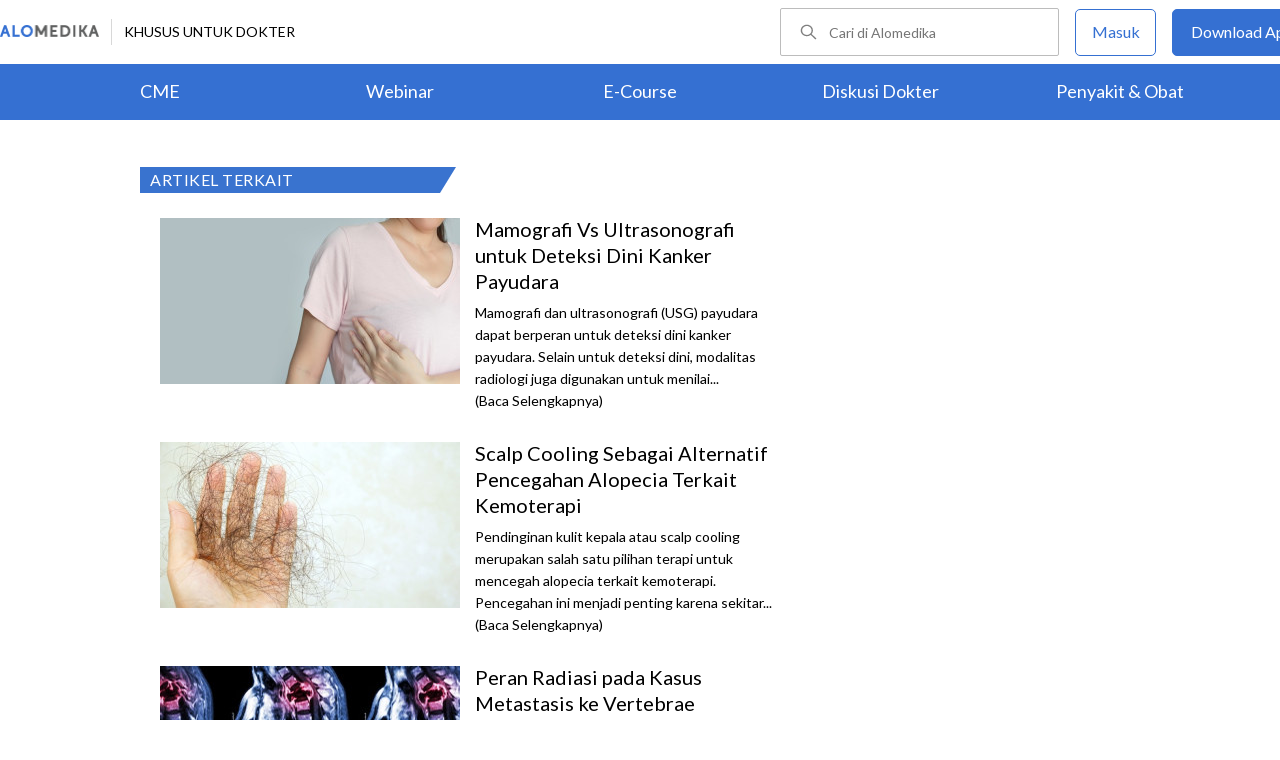

--- FILE ---
content_type: text/html; charset=utf-8
request_url: https://www.google.com/recaptcha/enterprise/anchor?ar=1&k=6Le37ospAAAAAIQmlKVi79djstv1hygNeISH6qfB&co=aHR0cHM6Ly93d3cuYWxvbWVkaWthLmNvbTo0NDM.&hl=en&v=9TiwnJFHeuIw_s0wSd3fiKfN&size=invisible&anchor-ms=20000&execute-ms=30000&cb=j02x9qbl4ht9
body_size: 48180
content:
<!DOCTYPE HTML><html dir="ltr" lang="en"><head><meta http-equiv="Content-Type" content="text/html; charset=UTF-8">
<meta http-equiv="X-UA-Compatible" content="IE=edge">
<title>reCAPTCHA</title>
<style type="text/css">
/* cyrillic-ext */
@font-face {
  font-family: 'Roboto';
  font-style: normal;
  font-weight: 400;
  font-stretch: 100%;
  src: url(//fonts.gstatic.com/s/roboto/v48/KFO7CnqEu92Fr1ME7kSn66aGLdTylUAMa3GUBHMdazTgWw.woff2) format('woff2');
  unicode-range: U+0460-052F, U+1C80-1C8A, U+20B4, U+2DE0-2DFF, U+A640-A69F, U+FE2E-FE2F;
}
/* cyrillic */
@font-face {
  font-family: 'Roboto';
  font-style: normal;
  font-weight: 400;
  font-stretch: 100%;
  src: url(//fonts.gstatic.com/s/roboto/v48/KFO7CnqEu92Fr1ME7kSn66aGLdTylUAMa3iUBHMdazTgWw.woff2) format('woff2');
  unicode-range: U+0301, U+0400-045F, U+0490-0491, U+04B0-04B1, U+2116;
}
/* greek-ext */
@font-face {
  font-family: 'Roboto';
  font-style: normal;
  font-weight: 400;
  font-stretch: 100%;
  src: url(//fonts.gstatic.com/s/roboto/v48/KFO7CnqEu92Fr1ME7kSn66aGLdTylUAMa3CUBHMdazTgWw.woff2) format('woff2');
  unicode-range: U+1F00-1FFF;
}
/* greek */
@font-face {
  font-family: 'Roboto';
  font-style: normal;
  font-weight: 400;
  font-stretch: 100%;
  src: url(//fonts.gstatic.com/s/roboto/v48/KFO7CnqEu92Fr1ME7kSn66aGLdTylUAMa3-UBHMdazTgWw.woff2) format('woff2');
  unicode-range: U+0370-0377, U+037A-037F, U+0384-038A, U+038C, U+038E-03A1, U+03A3-03FF;
}
/* math */
@font-face {
  font-family: 'Roboto';
  font-style: normal;
  font-weight: 400;
  font-stretch: 100%;
  src: url(//fonts.gstatic.com/s/roboto/v48/KFO7CnqEu92Fr1ME7kSn66aGLdTylUAMawCUBHMdazTgWw.woff2) format('woff2');
  unicode-range: U+0302-0303, U+0305, U+0307-0308, U+0310, U+0312, U+0315, U+031A, U+0326-0327, U+032C, U+032F-0330, U+0332-0333, U+0338, U+033A, U+0346, U+034D, U+0391-03A1, U+03A3-03A9, U+03B1-03C9, U+03D1, U+03D5-03D6, U+03F0-03F1, U+03F4-03F5, U+2016-2017, U+2034-2038, U+203C, U+2040, U+2043, U+2047, U+2050, U+2057, U+205F, U+2070-2071, U+2074-208E, U+2090-209C, U+20D0-20DC, U+20E1, U+20E5-20EF, U+2100-2112, U+2114-2115, U+2117-2121, U+2123-214F, U+2190, U+2192, U+2194-21AE, U+21B0-21E5, U+21F1-21F2, U+21F4-2211, U+2213-2214, U+2216-22FF, U+2308-230B, U+2310, U+2319, U+231C-2321, U+2336-237A, U+237C, U+2395, U+239B-23B7, U+23D0, U+23DC-23E1, U+2474-2475, U+25AF, U+25B3, U+25B7, U+25BD, U+25C1, U+25CA, U+25CC, U+25FB, U+266D-266F, U+27C0-27FF, U+2900-2AFF, U+2B0E-2B11, U+2B30-2B4C, U+2BFE, U+3030, U+FF5B, U+FF5D, U+1D400-1D7FF, U+1EE00-1EEFF;
}
/* symbols */
@font-face {
  font-family: 'Roboto';
  font-style: normal;
  font-weight: 400;
  font-stretch: 100%;
  src: url(//fonts.gstatic.com/s/roboto/v48/KFO7CnqEu92Fr1ME7kSn66aGLdTylUAMaxKUBHMdazTgWw.woff2) format('woff2');
  unicode-range: U+0001-000C, U+000E-001F, U+007F-009F, U+20DD-20E0, U+20E2-20E4, U+2150-218F, U+2190, U+2192, U+2194-2199, U+21AF, U+21E6-21F0, U+21F3, U+2218-2219, U+2299, U+22C4-22C6, U+2300-243F, U+2440-244A, U+2460-24FF, U+25A0-27BF, U+2800-28FF, U+2921-2922, U+2981, U+29BF, U+29EB, U+2B00-2BFF, U+4DC0-4DFF, U+FFF9-FFFB, U+10140-1018E, U+10190-1019C, U+101A0, U+101D0-101FD, U+102E0-102FB, U+10E60-10E7E, U+1D2C0-1D2D3, U+1D2E0-1D37F, U+1F000-1F0FF, U+1F100-1F1AD, U+1F1E6-1F1FF, U+1F30D-1F30F, U+1F315, U+1F31C, U+1F31E, U+1F320-1F32C, U+1F336, U+1F378, U+1F37D, U+1F382, U+1F393-1F39F, U+1F3A7-1F3A8, U+1F3AC-1F3AF, U+1F3C2, U+1F3C4-1F3C6, U+1F3CA-1F3CE, U+1F3D4-1F3E0, U+1F3ED, U+1F3F1-1F3F3, U+1F3F5-1F3F7, U+1F408, U+1F415, U+1F41F, U+1F426, U+1F43F, U+1F441-1F442, U+1F444, U+1F446-1F449, U+1F44C-1F44E, U+1F453, U+1F46A, U+1F47D, U+1F4A3, U+1F4B0, U+1F4B3, U+1F4B9, U+1F4BB, U+1F4BF, U+1F4C8-1F4CB, U+1F4D6, U+1F4DA, U+1F4DF, U+1F4E3-1F4E6, U+1F4EA-1F4ED, U+1F4F7, U+1F4F9-1F4FB, U+1F4FD-1F4FE, U+1F503, U+1F507-1F50B, U+1F50D, U+1F512-1F513, U+1F53E-1F54A, U+1F54F-1F5FA, U+1F610, U+1F650-1F67F, U+1F687, U+1F68D, U+1F691, U+1F694, U+1F698, U+1F6AD, U+1F6B2, U+1F6B9-1F6BA, U+1F6BC, U+1F6C6-1F6CF, U+1F6D3-1F6D7, U+1F6E0-1F6EA, U+1F6F0-1F6F3, U+1F6F7-1F6FC, U+1F700-1F7FF, U+1F800-1F80B, U+1F810-1F847, U+1F850-1F859, U+1F860-1F887, U+1F890-1F8AD, U+1F8B0-1F8BB, U+1F8C0-1F8C1, U+1F900-1F90B, U+1F93B, U+1F946, U+1F984, U+1F996, U+1F9E9, U+1FA00-1FA6F, U+1FA70-1FA7C, U+1FA80-1FA89, U+1FA8F-1FAC6, U+1FACE-1FADC, U+1FADF-1FAE9, U+1FAF0-1FAF8, U+1FB00-1FBFF;
}
/* vietnamese */
@font-face {
  font-family: 'Roboto';
  font-style: normal;
  font-weight: 400;
  font-stretch: 100%;
  src: url(//fonts.gstatic.com/s/roboto/v48/KFO7CnqEu92Fr1ME7kSn66aGLdTylUAMa3OUBHMdazTgWw.woff2) format('woff2');
  unicode-range: U+0102-0103, U+0110-0111, U+0128-0129, U+0168-0169, U+01A0-01A1, U+01AF-01B0, U+0300-0301, U+0303-0304, U+0308-0309, U+0323, U+0329, U+1EA0-1EF9, U+20AB;
}
/* latin-ext */
@font-face {
  font-family: 'Roboto';
  font-style: normal;
  font-weight: 400;
  font-stretch: 100%;
  src: url(//fonts.gstatic.com/s/roboto/v48/KFO7CnqEu92Fr1ME7kSn66aGLdTylUAMa3KUBHMdazTgWw.woff2) format('woff2');
  unicode-range: U+0100-02BA, U+02BD-02C5, U+02C7-02CC, U+02CE-02D7, U+02DD-02FF, U+0304, U+0308, U+0329, U+1D00-1DBF, U+1E00-1E9F, U+1EF2-1EFF, U+2020, U+20A0-20AB, U+20AD-20C0, U+2113, U+2C60-2C7F, U+A720-A7FF;
}
/* latin */
@font-face {
  font-family: 'Roboto';
  font-style: normal;
  font-weight: 400;
  font-stretch: 100%;
  src: url(//fonts.gstatic.com/s/roboto/v48/KFO7CnqEu92Fr1ME7kSn66aGLdTylUAMa3yUBHMdazQ.woff2) format('woff2');
  unicode-range: U+0000-00FF, U+0131, U+0152-0153, U+02BB-02BC, U+02C6, U+02DA, U+02DC, U+0304, U+0308, U+0329, U+2000-206F, U+20AC, U+2122, U+2191, U+2193, U+2212, U+2215, U+FEFF, U+FFFD;
}
/* cyrillic-ext */
@font-face {
  font-family: 'Roboto';
  font-style: normal;
  font-weight: 500;
  font-stretch: 100%;
  src: url(//fonts.gstatic.com/s/roboto/v48/KFO7CnqEu92Fr1ME7kSn66aGLdTylUAMa3GUBHMdazTgWw.woff2) format('woff2');
  unicode-range: U+0460-052F, U+1C80-1C8A, U+20B4, U+2DE0-2DFF, U+A640-A69F, U+FE2E-FE2F;
}
/* cyrillic */
@font-face {
  font-family: 'Roboto';
  font-style: normal;
  font-weight: 500;
  font-stretch: 100%;
  src: url(//fonts.gstatic.com/s/roboto/v48/KFO7CnqEu92Fr1ME7kSn66aGLdTylUAMa3iUBHMdazTgWw.woff2) format('woff2');
  unicode-range: U+0301, U+0400-045F, U+0490-0491, U+04B0-04B1, U+2116;
}
/* greek-ext */
@font-face {
  font-family: 'Roboto';
  font-style: normal;
  font-weight: 500;
  font-stretch: 100%;
  src: url(//fonts.gstatic.com/s/roboto/v48/KFO7CnqEu92Fr1ME7kSn66aGLdTylUAMa3CUBHMdazTgWw.woff2) format('woff2');
  unicode-range: U+1F00-1FFF;
}
/* greek */
@font-face {
  font-family: 'Roboto';
  font-style: normal;
  font-weight: 500;
  font-stretch: 100%;
  src: url(//fonts.gstatic.com/s/roboto/v48/KFO7CnqEu92Fr1ME7kSn66aGLdTylUAMa3-UBHMdazTgWw.woff2) format('woff2');
  unicode-range: U+0370-0377, U+037A-037F, U+0384-038A, U+038C, U+038E-03A1, U+03A3-03FF;
}
/* math */
@font-face {
  font-family: 'Roboto';
  font-style: normal;
  font-weight: 500;
  font-stretch: 100%;
  src: url(//fonts.gstatic.com/s/roboto/v48/KFO7CnqEu92Fr1ME7kSn66aGLdTylUAMawCUBHMdazTgWw.woff2) format('woff2');
  unicode-range: U+0302-0303, U+0305, U+0307-0308, U+0310, U+0312, U+0315, U+031A, U+0326-0327, U+032C, U+032F-0330, U+0332-0333, U+0338, U+033A, U+0346, U+034D, U+0391-03A1, U+03A3-03A9, U+03B1-03C9, U+03D1, U+03D5-03D6, U+03F0-03F1, U+03F4-03F5, U+2016-2017, U+2034-2038, U+203C, U+2040, U+2043, U+2047, U+2050, U+2057, U+205F, U+2070-2071, U+2074-208E, U+2090-209C, U+20D0-20DC, U+20E1, U+20E5-20EF, U+2100-2112, U+2114-2115, U+2117-2121, U+2123-214F, U+2190, U+2192, U+2194-21AE, U+21B0-21E5, U+21F1-21F2, U+21F4-2211, U+2213-2214, U+2216-22FF, U+2308-230B, U+2310, U+2319, U+231C-2321, U+2336-237A, U+237C, U+2395, U+239B-23B7, U+23D0, U+23DC-23E1, U+2474-2475, U+25AF, U+25B3, U+25B7, U+25BD, U+25C1, U+25CA, U+25CC, U+25FB, U+266D-266F, U+27C0-27FF, U+2900-2AFF, U+2B0E-2B11, U+2B30-2B4C, U+2BFE, U+3030, U+FF5B, U+FF5D, U+1D400-1D7FF, U+1EE00-1EEFF;
}
/* symbols */
@font-face {
  font-family: 'Roboto';
  font-style: normal;
  font-weight: 500;
  font-stretch: 100%;
  src: url(//fonts.gstatic.com/s/roboto/v48/KFO7CnqEu92Fr1ME7kSn66aGLdTylUAMaxKUBHMdazTgWw.woff2) format('woff2');
  unicode-range: U+0001-000C, U+000E-001F, U+007F-009F, U+20DD-20E0, U+20E2-20E4, U+2150-218F, U+2190, U+2192, U+2194-2199, U+21AF, U+21E6-21F0, U+21F3, U+2218-2219, U+2299, U+22C4-22C6, U+2300-243F, U+2440-244A, U+2460-24FF, U+25A0-27BF, U+2800-28FF, U+2921-2922, U+2981, U+29BF, U+29EB, U+2B00-2BFF, U+4DC0-4DFF, U+FFF9-FFFB, U+10140-1018E, U+10190-1019C, U+101A0, U+101D0-101FD, U+102E0-102FB, U+10E60-10E7E, U+1D2C0-1D2D3, U+1D2E0-1D37F, U+1F000-1F0FF, U+1F100-1F1AD, U+1F1E6-1F1FF, U+1F30D-1F30F, U+1F315, U+1F31C, U+1F31E, U+1F320-1F32C, U+1F336, U+1F378, U+1F37D, U+1F382, U+1F393-1F39F, U+1F3A7-1F3A8, U+1F3AC-1F3AF, U+1F3C2, U+1F3C4-1F3C6, U+1F3CA-1F3CE, U+1F3D4-1F3E0, U+1F3ED, U+1F3F1-1F3F3, U+1F3F5-1F3F7, U+1F408, U+1F415, U+1F41F, U+1F426, U+1F43F, U+1F441-1F442, U+1F444, U+1F446-1F449, U+1F44C-1F44E, U+1F453, U+1F46A, U+1F47D, U+1F4A3, U+1F4B0, U+1F4B3, U+1F4B9, U+1F4BB, U+1F4BF, U+1F4C8-1F4CB, U+1F4D6, U+1F4DA, U+1F4DF, U+1F4E3-1F4E6, U+1F4EA-1F4ED, U+1F4F7, U+1F4F9-1F4FB, U+1F4FD-1F4FE, U+1F503, U+1F507-1F50B, U+1F50D, U+1F512-1F513, U+1F53E-1F54A, U+1F54F-1F5FA, U+1F610, U+1F650-1F67F, U+1F687, U+1F68D, U+1F691, U+1F694, U+1F698, U+1F6AD, U+1F6B2, U+1F6B9-1F6BA, U+1F6BC, U+1F6C6-1F6CF, U+1F6D3-1F6D7, U+1F6E0-1F6EA, U+1F6F0-1F6F3, U+1F6F7-1F6FC, U+1F700-1F7FF, U+1F800-1F80B, U+1F810-1F847, U+1F850-1F859, U+1F860-1F887, U+1F890-1F8AD, U+1F8B0-1F8BB, U+1F8C0-1F8C1, U+1F900-1F90B, U+1F93B, U+1F946, U+1F984, U+1F996, U+1F9E9, U+1FA00-1FA6F, U+1FA70-1FA7C, U+1FA80-1FA89, U+1FA8F-1FAC6, U+1FACE-1FADC, U+1FADF-1FAE9, U+1FAF0-1FAF8, U+1FB00-1FBFF;
}
/* vietnamese */
@font-face {
  font-family: 'Roboto';
  font-style: normal;
  font-weight: 500;
  font-stretch: 100%;
  src: url(//fonts.gstatic.com/s/roboto/v48/KFO7CnqEu92Fr1ME7kSn66aGLdTylUAMa3OUBHMdazTgWw.woff2) format('woff2');
  unicode-range: U+0102-0103, U+0110-0111, U+0128-0129, U+0168-0169, U+01A0-01A1, U+01AF-01B0, U+0300-0301, U+0303-0304, U+0308-0309, U+0323, U+0329, U+1EA0-1EF9, U+20AB;
}
/* latin-ext */
@font-face {
  font-family: 'Roboto';
  font-style: normal;
  font-weight: 500;
  font-stretch: 100%;
  src: url(//fonts.gstatic.com/s/roboto/v48/KFO7CnqEu92Fr1ME7kSn66aGLdTylUAMa3KUBHMdazTgWw.woff2) format('woff2');
  unicode-range: U+0100-02BA, U+02BD-02C5, U+02C7-02CC, U+02CE-02D7, U+02DD-02FF, U+0304, U+0308, U+0329, U+1D00-1DBF, U+1E00-1E9F, U+1EF2-1EFF, U+2020, U+20A0-20AB, U+20AD-20C0, U+2113, U+2C60-2C7F, U+A720-A7FF;
}
/* latin */
@font-face {
  font-family: 'Roboto';
  font-style: normal;
  font-weight: 500;
  font-stretch: 100%;
  src: url(//fonts.gstatic.com/s/roboto/v48/KFO7CnqEu92Fr1ME7kSn66aGLdTylUAMa3yUBHMdazQ.woff2) format('woff2');
  unicode-range: U+0000-00FF, U+0131, U+0152-0153, U+02BB-02BC, U+02C6, U+02DA, U+02DC, U+0304, U+0308, U+0329, U+2000-206F, U+20AC, U+2122, U+2191, U+2193, U+2212, U+2215, U+FEFF, U+FFFD;
}
/* cyrillic-ext */
@font-face {
  font-family: 'Roboto';
  font-style: normal;
  font-weight: 900;
  font-stretch: 100%;
  src: url(//fonts.gstatic.com/s/roboto/v48/KFO7CnqEu92Fr1ME7kSn66aGLdTylUAMa3GUBHMdazTgWw.woff2) format('woff2');
  unicode-range: U+0460-052F, U+1C80-1C8A, U+20B4, U+2DE0-2DFF, U+A640-A69F, U+FE2E-FE2F;
}
/* cyrillic */
@font-face {
  font-family: 'Roboto';
  font-style: normal;
  font-weight: 900;
  font-stretch: 100%;
  src: url(//fonts.gstatic.com/s/roboto/v48/KFO7CnqEu92Fr1ME7kSn66aGLdTylUAMa3iUBHMdazTgWw.woff2) format('woff2');
  unicode-range: U+0301, U+0400-045F, U+0490-0491, U+04B0-04B1, U+2116;
}
/* greek-ext */
@font-face {
  font-family: 'Roboto';
  font-style: normal;
  font-weight: 900;
  font-stretch: 100%;
  src: url(//fonts.gstatic.com/s/roboto/v48/KFO7CnqEu92Fr1ME7kSn66aGLdTylUAMa3CUBHMdazTgWw.woff2) format('woff2');
  unicode-range: U+1F00-1FFF;
}
/* greek */
@font-face {
  font-family: 'Roboto';
  font-style: normal;
  font-weight: 900;
  font-stretch: 100%;
  src: url(//fonts.gstatic.com/s/roboto/v48/KFO7CnqEu92Fr1ME7kSn66aGLdTylUAMa3-UBHMdazTgWw.woff2) format('woff2');
  unicode-range: U+0370-0377, U+037A-037F, U+0384-038A, U+038C, U+038E-03A1, U+03A3-03FF;
}
/* math */
@font-face {
  font-family: 'Roboto';
  font-style: normal;
  font-weight: 900;
  font-stretch: 100%;
  src: url(//fonts.gstatic.com/s/roboto/v48/KFO7CnqEu92Fr1ME7kSn66aGLdTylUAMawCUBHMdazTgWw.woff2) format('woff2');
  unicode-range: U+0302-0303, U+0305, U+0307-0308, U+0310, U+0312, U+0315, U+031A, U+0326-0327, U+032C, U+032F-0330, U+0332-0333, U+0338, U+033A, U+0346, U+034D, U+0391-03A1, U+03A3-03A9, U+03B1-03C9, U+03D1, U+03D5-03D6, U+03F0-03F1, U+03F4-03F5, U+2016-2017, U+2034-2038, U+203C, U+2040, U+2043, U+2047, U+2050, U+2057, U+205F, U+2070-2071, U+2074-208E, U+2090-209C, U+20D0-20DC, U+20E1, U+20E5-20EF, U+2100-2112, U+2114-2115, U+2117-2121, U+2123-214F, U+2190, U+2192, U+2194-21AE, U+21B0-21E5, U+21F1-21F2, U+21F4-2211, U+2213-2214, U+2216-22FF, U+2308-230B, U+2310, U+2319, U+231C-2321, U+2336-237A, U+237C, U+2395, U+239B-23B7, U+23D0, U+23DC-23E1, U+2474-2475, U+25AF, U+25B3, U+25B7, U+25BD, U+25C1, U+25CA, U+25CC, U+25FB, U+266D-266F, U+27C0-27FF, U+2900-2AFF, U+2B0E-2B11, U+2B30-2B4C, U+2BFE, U+3030, U+FF5B, U+FF5D, U+1D400-1D7FF, U+1EE00-1EEFF;
}
/* symbols */
@font-face {
  font-family: 'Roboto';
  font-style: normal;
  font-weight: 900;
  font-stretch: 100%;
  src: url(//fonts.gstatic.com/s/roboto/v48/KFO7CnqEu92Fr1ME7kSn66aGLdTylUAMaxKUBHMdazTgWw.woff2) format('woff2');
  unicode-range: U+0001-000C, U+000E-001F, U+007F-009F, U+20DD-20E0, U+20E2-20E4, U+2150-218F, U+2190, U+2192, U+2194-2199, U+21AF, U+21E6-21F0, U+21F3, U+2218-2219, U+2299, U+22C4-22C6, U+2300-243F, U+2440-244A, U+2460-24FF, U+25A0-27BF, U+2800-28FF, U+2921-2922, U+2981, U+29BF, U+29EB, U+2B00-2BFF, U+4DC0-4DFF, U+FFF9-FFFB, U+10140-1018E, U+10190-1019C, U+101A0, U+101D0-101FD, U+102E0-102FB, U+10E60-10E7E, U+1D2C0-1D2D3, U+1D2E0-1D37F, U+1F000-1F0FF, U+1F100-1F1AD, U+1F1E6-1F1FF, U+1F30D-1F30F, U+1F315, U+1F31C, U+1F31E, U+1F320-1F32C, U+1F336, U+1F378, U+1F37D, U+1F382, U+1F393-1F39F, U+1F3A7-1F3A8, U+1F3AC-1F3AF, U+1F3C2, U+1F3C4-1F3C6, U+1F3CA-1F3CE, U+1F3D4-1F3E0, U+1F3ED, U+1F3F1-1F3F3, U+1F3F5-1F3F7, U+1F408, U+1F415, U+1F41F, U+1F426, U+1F43F, U+1F441-1F442, U+1F444, U+1F446-1F449, U+1F44C-1F44E, U+1F453, U+1F46A, U+1F47D, U+1F4A3, U+1F4B0, U+1F4B3, U+1F4B9, U+1F4BB, U+1F4BF, U+1F4C8-1F4CB, U+1F4D6, U+1F4DA, U+1F4DF, U+1F4E3-1F4E6, U+1F4EA-1F4ED, U+1F4F7, U+1F4F9-1F4FB, U+1F4FD-1F4FE, U+1F503, U+1F507-1F50B, U+1F50D, U+1F512-1F513, U+1F53E-1F54A, U+1F54F-1F5FA, U+1F610, U+1F650-1F67F, U+1F687, U+1F68D, U+1F691, U+1F694, U+1F698, U+1F6AD, U+1F6B2, U+1F6B9-1F6BA, U+1F6BC, U+1F6C6-1F6CF, U+1F6D3-1F6D7, U+1F6E0-1F6EA, U+1F6F0-1F6F3, U+1F6F7-1F6FC, U+1F700-1F7FF, U+1F800-1F80B, U+1F810-1F847, U+1F850-1F859, U+1F860-1F887, U+1F890-1F8AD, U+1F8B0-1F8BB, U+1F8C0-1F8C1, U+1F900-1F90B, U+1F93B, U+1F946, U+1F984, U+1F996, U+1F9E9, U+1FA00-1FA6F, U+1FA70-1FA7C, U+1FA80-1FA89, U+1FA8F-1FAC6, U+1FACE-1FADC, U+1FADF-1FAE9, U+1FAF0-1FAF8, U+1FB00-1FBFF;
}
/* vietnamese */
@font-face {
  font-family: 'Roboto';
  font-style: normal;
  font-weight: 900;
  font-stretch: 100%;
  src: url(//fonts.gstatic.com/s/roboto/v48/KFO7CnqEu92Fr1ME7kSn66aGLdTylUAMa3OUBHMdazTgWw.woff2) format('woff2');
  unicode-range: U+0102-0103, U+0110-0111, U+0128-0129, U+0168-0169, U+01A0-01A1, U+01AF-01B0, U+0300-0301, U+0303-0304, U+0308-0309, U+0323, U+0329, U+1EA0-1EF9, U+20AB;
}
/* latin-ext */
@font-face {
  font-family: 'Roboto';
  font-style: normal;
  font-weight: 900;
  font-stretch: 100%;
  src: url(//fonts.gstatic.com/s/roboto/v48/KFO7CnqEu92Fr1ME7kSn66aGLdTylUAMa3KUBHMdazTgWw.woff2) format('woff2');
  unicode-range: U+0100-02BA, U+02BD-02C5, U+02C7-02CC, U+02CE-02D7, U+02DD-02FF, U+0304, U+0308, U+0329, U+1D00-1DBF, U+1E00-1E9F, U+1EF2-1EFF, U+2020, U+20A0-20AB, U+20AD-20C0, U+2113, U+2C60-2C7F, U+A720-A7FF;
}
/* latin */
@font-face {
  font-family: 'Roboto';
  font-style: normal;
  font-weight: 900;
  font-stretch: 100%;
  src: url(//fonts.gstatic.com/s/roboto/v48/KFO7CnqEu92Fr1ME7kSn66aGLdTylUAMa3yUBHMdazQ.woff2) format('woff2');
  unicode-range: U+0000-00FF, U+0131, U+0152-0153, U+02BB-02BC, U+02C6, U+02DA, U+02DC, U+0304, U+0308, U+0329, U+2000-206F, U+20AC, U+2122, U+2191, U+2193, U+2212, U+2215, U+FEFF, U+FFFD;
}

</style>
<link rel="stylesheet" type="text/css" href="https://www.gstatic.com/recaptcha/releases/9TiwnJFHeuIw_s0wSd3fiKfN/styles__ltr.css">
<script nonce="2QrHyPTA2BJXOU6c3aFC2g" type="text/javascript">window['__recaptcha_api'] = 'https://www.google.com/recaptcha/enterprise/';</script>
<script type="text/javascript" src="https://www.gstatic.com/recaptcha/releases/9TiwnJFHeuIw_s0wSd3fiKfN/recaptcha__en.js" nonce="2QrHyPTA2BJXOU6c3aFC2g">
      
    </script></head>
<body><div id="rc-anchor-alert" class="rc-anchor-alert"></div>
<input type="hidden" id="recaptcha-token" value="[base64]">
<script type="text/javascript" nonce="2QrHyPTA2BJXOU6c3aFC2g">
      recaptcha.anchor.Main.init("[\x22ainput\x22,[\x22bgdata\x22,\x22\x22,\[base64]/[base64]/UltIKytdPWE6KGE8MjA0OD9SW0grK109YT4+NnwxOTI6KChhJjY0NTEyKT09NTUyOTYmJnErMTxoLmxlbmd0aCYmKGguY2hhckNvZGVBdChxKzEpJjY0NTEyKT09NTYzMjA/[base64]/MjU1OlI/[base64]/[base64]/[base64]/[base64]/[base64]/[base64]/[base64]/[base64]/[base64]/[base64]\x22,\[base64]\x22,\x22A8KZw77CvcKsNnAXTVNzOsOBU23Dk8OUOn7Ck00DRMKIwrvDjMOFw65qa8K4A8KQwpsOw7wFTzTCqsOIw6rCnMK8fRodw7oiw57ChcKUSMKOJcOlY8K/IsKbEngQwrUAS2Y3MDDCikxIw6jDtylswptzGx5ecsOOPcKwwqIhNsKyFBEewrU1YcOjw4M1ZsORw4dRw48RFj7Dp8OAw6xlP8Kfw45vTcOvfyXCk3TCnnPClCbCgDPCnwJPbMOzTMOMw5MJHgYgEMKawpzCqTg/[base64]/wp/CkATDpD7Ch8OSeUN2wrQNwpZWZ8Kseg/CosOOw77CrBHCp0paw6PDjknDqzTCgRV2wrHDr8OowoIsw6kFQMKyKGrCv8KqAMOhwrTDuQkQwrzDisKBARAMRMOhNkwNQMOmZXXDl8Kcw7HDrGttHwoOw47CkMOZw4RIwqPDnlrCiAJ/w7zCnAlQwrgtZiUlUlXCk8K/w6DCv8Kuw7I7DDHCpwBQwolhKsKLc8K1wrHCqhQFTBDCi27DjGcJw6kRw5nDqCtyWHtRD8KKw4pMw614wrIYw7DDhyDCrQTCvMKKwq/Duyg/ZsKvwoHDjxkGRsO7w47DjsKtw6vDokPCu1NUXMOlFcKnMcKxw4fDn8KPHxl4woXCnMO/dkQXKcKRBCvCvWgywq5CUWBSaMOhU2nDk03CqsOoFsOVbCLClFISacKscsK2w7jCrlZVVcOSwpLCksKew6fDngVJw6JwPcO8w44XMV3Dox1gGXJLw6QcwpQVQ8O+Kjd/[base64]/CiGdnQHrDlgbDvMK2OsKZfxImw7A5cTDCn1Buwowww7nDp8KRNVLCvX/Dl8KbRsKwbMO2w6w/c8OIKcKfd1PDqhlbMcOCwqvDi3U9w6PDhsO5ScKeUcKENV9xw7tZw4tIw6NeCDwDVmDCnnvCvsOCNiMjw4LCv8OWwqbCsAFUw7E3w5XDlBjClTM4wrHClMO1WcOMEsKTw7ZSEsK5wokbwpbCl8KrKAkBU8OpBsKEw6HDt2E2wog7wp/Cim/[base64]/DrsK8wqrCuMKzwpPDmyhtw4XCrMO+BcOowo9ow5wHAcKLw6BvFsKCwqrDnHHCjsK6w5/Chj9wYcKewoIXCSXDqMKlOnTDssO7JndaXQDDr3DCnERww4pYVMKEcMKcw4/CjMKaN33DjMOxwqXDvsKQw7Jcw51dR8K7wprCqsKtw5jDvVrCmcKZDTpeZ0jDscOQwpYJAR84woDDomBAYcOww5smdsKcdH/CoR3Cok7Dp2IIIjHDucK2wpZ2H8KhOjzCg8KyD392wrzDucKgwoHChnrDo1oKw4Q0V8KnJ8OqbzoMw5HCrQ3Cm8OTOHPCtUhNwqbCocKQwqwNecOpd2vDisKHT0vCn09EHcOgAMK/wqDDgsK7QsKsKsOHI2Z6wprCtsKFwp7Cp8KuZXvDgsOew7kvP8K3w7bCtcK3wp5GSRDCiMKyUQY/BlbDhMKFw6vDlcOufmVxVMOPE8KWwpsNwrxCZXPDpsKwwosQw4jDiHzDrF/[base64]/woHCv8KqDsOYdRvCuGfDq8O4wrDDuRDDmMKxwohsEDDDrjRCwoF2I8O+w4gmwrtLImTDjsO3NMO3wphpax0Pw6jCg8OtIyLCt8OWw53Dr3rDiMK0In8/wo5kw6w0V8Ogwq1xS1nCrjhww5sQbcOCV0zCrBXCpD/Cp0hkKcKUDsKhWsOHBsOmR8Oxw4MpJ11LFxfCjcOLSzDDlcK1w5/DkzPCjcOIw7BWfC/DlEzCgFdTwq8qVsKba8OMwpNcQUJORMOkwqleCcKUTTHDqgvDhAEIIT8aZMKSwppSUsKbwoBhwq5Fw7XCjFNfwr19czXDtMOCYcO9EwbDkjFFKlnDnVXCqsOaU8OJDTAiW1XDkMOBwrXDgwrCtR87wovCky/CtsKTw4DDiMO0PcO0w73DhcO6Zx0yEsKTw5LDlVJaw43DjnvDssKhIFbDg0NtfEUOw6nCnnnCt8OowrDDum5Vwo8Pw6hbwoIUSWvDpSLDqsKUw4vDlcKuW8KqX1ZpYzjDnMKqHxXDqVIMwp3CpUZNw4kEL1R/VRpcwrjDu8KBIAl4wrLCtHxsw7wqwrLCrsOhVwLDkcKAwp3CrkjDtTlaw6/CsMKuDcKlwrXDjcOQw7ZywptXNcOlNcKdecOpwrrCkcKxw5nDpFPCuRLDnMO2aMKUw6/CrMOBcsO6wr5hYm3ChBnDrmVOwp/ClDpQwrTCs8OlBMOcRcONHmPDr2bCkcObOMO+wqNRwonCjcK7wojDixUWPMOuMlnCnV7Di1/CiETCuX8rwoMGGsK/w7jCmMK0wqhmYU7CpXFFLhzDqcORf8KAXhRCw4kkdcOlUsOjwpDCuMOPJDXDi8KJwofDuQZLwp/Ch8KdGcKGCMOSLjnCq8O0TsKHcRcmwrsRwqrCpsO5CMOoA8Opwr3CjA7Cgw0kw7vDkxnDrQNvwpTCvCwJw7ZSR3Adw6QxwrtWAhzDvhbCo8KGw43Cun/[base64]/CqcO4w5hjwpHDry7DnmQZDhA6R0DDqMK6w6xIXU0Bw7/DkMKaw6fCuk7Cr8OHdGAUwp3DmjkPGcKLwr3DvcKZSMO5A8OLwpnDilBTNy3DihTDg8OgwrvDi3nCuMOOBhnCjMKbwoAaZyrCm0PDiRPDii/Cryl3w4rDk2FodTcEasK6SxkZSAjCgMKsXnkXHsOeFsOlwr0zw6lTZcKlT1kPwoHCvsKBMTTDtcK0I8Kew6dIw7kccCIdwqrCjg/DmjVUw60Zw4YZKMOtwrtUajXCtMKBYxYcwonDqsKJw73CisOxwqbDknfDnDTCnGrDonTDoMKfdk3DsVUcBMK7w55Pw7rCtRnDlsOqEmLDomfDhcOLR8K3GMOBwpjCmAEkwrhlwokmM8K2wrpuwrDDo0HDlcKzDUrClBw0RcONC3bDqAg/XG1KX8O3wpfCmMO8w5FQF1nCgMKOdSRGw5EuFR7Dp1HCjcOVbsKIWsKrbMOmw7PCiSjDhEzCmcKgw4dbwpJYCcK4wrrCjiHDgWDDlX7DiWzCmwbCsEfCiyMWUHvDtDwJSSRZF8KFOzPDl8O1wonDp8OYwrhzw4B2w5rDskHCmk14dcOZMDhvfy/ChsKgAFnCvMKKwqrDogoEfXXCi8Oqwo1uWsOYwq1YwrlxBsO0SEsjb8Kfwqhza0E/wpEcasKwwrIEw5MmL8OYcATDn8ONw443w7bCusOKI8KZwqxDacKPTlrDuGXDk0bChEEtw7QAQCtqPDnDthgsKMOXwoBDw4fCq8Okw6jCu0o0cMO3QsOKcUBQM8O0w6gOwqTCiTJwwr5uwpR/wqbDgDhLKUh9WcKSw4TDlW7Cu8KCwrXDnCHCtiDDl0QEwrrDuz9Awp7DlToYZMO8GFdyaMK2WcKuVQnDmcKsOMONwrrDlMONOzVBwohYd1NSwqFEw7nCo8OgwobCkAPDrsKswrZnQ8OEEnzCgsOJQHp/[base64]/Cu8OXw7NTYMOXDcOowpwFL1HDj8OZUVPCtDlAwoUxw6h3SHvCnltjwpoOTw7CtyHCs8OmwqoZw5ZyBsK4KcONUcOwNcO6w7bDqMOtw7nCkWY/[base64]/Cp0M0wqJ1ISPDn8KGw7XDqDYPKydfwoBLwrhkwqlKNHHDmmPDuEVHwrt+w4ELwpN5w7DDgDHDn8KKwp/Dk8K2ahwew4jDpCLDnsKjwpDCuzDCj3EIZjt9w7XDu0zDultlccOBJsOiwrZpFsOIw7PCrMKdYsOEfnZZajAkRsOcZMKzwoRTDmnDqcOfwogqNwIFw70tUy7CkW3Diy8Ww6nDgMK4PCHCkGQBYsOtIcO/w5rDkC0fw6BWw6vCoTBKI8O8wofCrsOVwrHDnMOmwrl/JcOowo0QwqXDlQJZWUR7O8KMwojDocOPwoTCm8KSFHECZmtuIMKmwr19w4ZUwoLDvsO1w5TCgVR2wowwwonDm8OfwpHCj8KeFz4xwpQPIxowwpLCqxZ5wptvwoHDkcOuwrFIO1c5acOhwrJ0wpYQQRZyesOUw5w8TXMeSTjCjXLDjSwZw7LCgl/DqcOBNmBNTMKwwrbChAHCkCwfJDvDpMOHwpUzwp1aPMK4w53DpcK6wqzDq8KawqnCp8K5fsOzwr7CsxjCicKqwpMJXsKoBXVawrnClsK3w7fCjxjDjUF3wqbDn1U2w6hfw5LCkcOmEyHDgMOcwph2woDCmGclfQvDkEPDtsK2wrHCi8O/CcK+w4BpMsO6w4DCt8OIRRPDtHPCsklawozCgg/CusK7WmlAJh/CrsOdRcKcZwbCmQ3Ci8OvwplWwq/ChiXDg0VUw4LDi2HCmxbDjsOKUcKIwq3DsVcQA2TDh2svCcOmSMOxfn8GDTbDvGAlNFnCliIRw7RqwpTCjMO1bMOAwrvChMOfwo3CjFNYFsKFYELCghs9w7DCv8Kdf1UJTMKGwrt5w4AKEAjDmMKbDMK4EkvDvB/[base64]/DssKHG0Qhw5YgDsOIwopUw51mwqnDih7Cg2vClsKRwqbDm8KCwprCnSrCosKXw7nCgsO6Z8Ohe28DORNUNEfDqmsnw6XCqibCpsOIJzYMb8KuWwrDuR/[base64]/DuMKQw6TChXVuIMKMFExGIh/DlsO2wrgLw4/[base64]/wpjDsQPDgsKlDUvClsKPcsOGasOXw47DtMOlfALDnsK4wrvCg8ONL8Kkwq/[base64]/[base64]/[base64]/w5nDpEPDmQsFG8K7JsOgwojCtcKlwoXCucO5wpLCl8KDacOKOV0JKcOncTTDp8O5wqpTfwhPFC7Di8Orw4zCgigewqtPw5JRRUXCg8Kww7fCpMKTw7xxbcKXw7XDik/CpsOwEiAew4fCu2A2RMOqw6wxwqI3bcK1OA9gYxA7w7RIwq3CmS1Uw77ClsKFDk/DisKOwoHDusOAwqLDocK0wpZSwqcCw4rCuXICwqPDgVRAw5nDi8O6w7dow4vDkkQrwr/ClHrCgcK2wqUjw7Mrb8OeKDRfwrzDgCrCoXPCrgHDv0jCh8KsLVh7wqIFw5vCtxzClcO1w6Y6wpNvAMOXwpLDicKBw7fCoT10woLDqsO5TjknwobDtAhJdw5bw5rCkBwVMTXCp33Ck3zCocOtwqTDknTDq3/CiMK5K1RRw6TDoMK7wpbDkMO7GsKRwokZSCXDvmRkw5zCsw8vW8KIcMK7USbCtMO+JsOOXcKNwptyw5nCnUfCisKjDcK4RcOPw7MqFsOKw4VxwrjDrcOvXWM4ccKKw4tJB8KiWHnDpsOiwpNqbcOCwpnCjDXCgDwWwpECwpJ/c8KmcsKBOw/DkwRdbcOmwrHDtMKfw4vDlMKfw5zChQnCiXrDhMKWwq/ChcKNw5PCrynDh8K9LcKaZFDDhMOzwovDmMOxw6vDhcO6wpEQYcK8wrpmCSoGwrchwo4oJ8KEwrvDnG/DkMOiw4jCv8KQOQFNwpE/wqXCtMKhwo0ZCMKiP1vDsMK9wpLCk8OYwqrCrx7DhlbCkMOYwpbDosOEwoUfwq1lDsOIwqEjwqd+ZcKAwpU+XsKaw4VkcMKOwq89w6A1w5LDjyHDrAfDoEnCkcOlasKBw6EOw6/DgMOEWMKfJiYvVsKvW0gqLsK7NcONe8OQOcKBwq7Dk2HChcKDw5bCjnHDrmFXXAXCpBMRw59Ww6AVwpPCrznCsRvDocKXDMOPwo9OwrrDu8KCw5PDuzp9bsKoH8KMw7PCu8OfKTRAHHHCsFg1worDjEdVwqTCqVDCuHpQw5kBKkPCkMO/woktw7PCsUZcHcOBLsKyBcKkUxBZVcKJLsOFw5ZJdgLDk0jDisKFAVEWNyVMwotAIcKCw5c+w5jCtUEaw6fDnCfCv8O3w7HDmV7DlBvDlUN0w4DDoysfYcOVJHzCmz/[base64]/[base64]/[base64]/wrTCtjBrw4rCgcOHCMOWTMOfwoACAX1fw53ChsO0wpQ1ekfCiMKvw4zCmmoTwqfDtsOhfFPDtMOFJxbCqsObGmXCvVszwoLCrWDDpUdRw61PesKjN2EnwprCmMKtw4zDrsKIw4nDhn0IH8K/w5/[base64]/[base64]/CjGTDoMO8OsKkD8KnJsKsw5HCmsOMw73CsWzDiR8/f3t1UhXDtMOYXsK5DsKVJ8KWwqEXDEdwf0fChDHCq3t0wqzDqGZGWMORwrvDrcOowrAyw6thwqnCssKlwpjCsMKQN8OMw6/CjcOMwrwiQA7CvMKQw6nCmcOgIkbDncO9wpfCg8KsCT7CviwcwpFBY8KxwrjDgH1zw4snRcOMdSc/Bl07wrnDpHhwBcOZYMOAA346DkFPAsOuw5bCrsKHa8KGGyRHK1/ChH8eKQjDsMK/wo/CpxvDvnvDgsOEwqLCqCfDnAXCmMOmPcKPFMOYwq7CksOiGMKwasOBw6vCmSHCox7Cmn8Yw6LClMOIAU5BwpTDojVfw4Qyw4xCwqZ4D149woc3w4d1dQBVM2/DpGnDo8OuaSRnwoszRi/[base64]/w7pRwqfDsnoWY2jCn8OWBiByw4/CnMKuCRh2wp/CokjCsV1dOjbCj1UCKknCq03CpWRLEFvDjcO5w7rCnEnCrmcqWMO+w78WI8OiwqUUw4PCgMOyPiB3woDClxzCmVDDrzfCtFomEsKOKsOaw6gGw7jDp01uwoTDvsOTw6jCjivCiDRiBgTCoMOUw7ArB2NrUMKcw7rDumLDgRdbex/Dg8KFw5LDlMO1acO6w5LCvAwFw6VfVF0vBnnDj8OzfMKDw7wEw63CiAnDh0/[base64]/CmcO2T8OEbzJQwrPDksKWwonDh8KTw77Dq8Krw6dqwqHCjcOlYcOoKMOSw6ZIwosdwp4oKE3DkMOVdMOuw7VLw4ZOwrdgIA1swo1dw4NjVMOVIkAdwq3DqcOfwq/DncK7bSrDmAfDknrDk3HCtcKmAsO+FlLDsMOiBcKQw6smHCbDi3nDpgTCjlE2wobCiRoSwp7CksKGwrR6wqR0L1/DtsK1wps9QEQMacKGwozDnMKbBMO2HMK1wr0PNsOfw4vDi8KpCQJww6bCtz9ndQ9yw4/CnsOMNMODfRTCrHdIwoFqGkvCocOgw79NZDBvIcOEwrNOU8KlL8Kqwp9Nwp5xPzvCnH5dwoLDusKJIT0Sw7AWw7ISYMOkwqDDiU3Dt8KdYcOKwrjDtR90GETDhcKswr/DunfDv3Rlw7J1ETLCosKFw41hWcOaE8OkCx1SwpDDkB4Ywr9GYEnDu8O6LFAQwqt7w47ClcOjw6gqw63CjsOMUcO/w50QU1t6LScJS8KZBMK0w5k4wq0sw49iXsKsbBRkJRE4w6HCrWvDrcOhFQkdWnsdw7zCoFhKaHFXaETDsknClT0sUmEgwpDCmXvCjzpmUUIaC0U8QcOuw7cpXlDCqMKAwp50wogqcsKcH8KTKkFPLMO1w58BwoN2woXCkMO2QcOVSGPDuMOwJ8KZwp7CryZxw7/Dv2rCgQrCpMKqw4fCt8OMwpwTw4NqDVUXwpQDRwZlwqLDksO/GsKuw7jCoMK4w7oOAsKWHmhQw7kRGsKYw6snw7ZAfMKhw6Naw5Yfwo/CjcOgGy/DtxnCosO8w5PCvHJsBMOzw7vCrSpIJlTDpTYLw4QDV8O6wrhnAWfDi8KiC08rw41gNMOqw7jDksKZLcKbZsKXw43DlcKOSgtLwpVYTsKgcsO4woTCi2/Ds8OEw6bCq000W8OfKjTDpA4Yw5NVaFd9wprCo0htw4zCu8Ogw6RvW8KawoPCn8K6BMOlwoLDi8OVwpTDmivCqF5QWVTDgMKPJ3x4wpXDjcKWwoFHw4nDssOowoLCk0VeajhNwocBw4XCiycewpVjw5EPwqvDl8OoYsObecOvwqrCnMKgwqzCmzh8wq/ChsO/cyIkasKgLhHCphXCoRbDm8KVUMKLw4rDsMOZU0jCosK9w5wLGsK4wpzDv2HCssKNFXjDimrCkBrDlWHDjsOww4dow63CrhrCvl4Fwpgqw7RvcsKgVsOCw7pywp18wp/CvlTDlUUFw7zDnwHCvlDDnhsgwoTDl8KWw6RfWSnDrBbCvsOiw7Mzw4nDlcKDwozChWTDuMOPwp7DgsOXw7UKJhnCrG3DiBwbHGjDuURgw7EMw4jCoEbCoRnDrsK8w5/DvBEqwpLDpsK4woY+RcOAwp5rKmjDsEc8BcKxw4sOwrvCgsOiwrvCoMOKKS3DvcKRwojChCzCu8KOFsKEw5jClMKuwoHChwEdHcKQbXJ4w45awrN6wqoRw6wQw6XDsh0WT8Odw7FXw4BddmIrwr/CuwzDr8KbwpjCgRLDr8OFw6vCqMOeYXJtABFRH0UcEMOew6DDg8KVw5hxKh4gQsKJwr4KNlHDrntvTn/Cqwx9MXIuwqfDrcKKLTJQw4Jsw5pxwprDskbCqcOBJX7Do8OOw5V7w4w5woohw73CvA9AIsKzO8KdwrV8w7k+GcOxQSsmCWrCkyDDhsO9wpXDnCx0w77CtF3DncKiL1fCpMKnMcODwpdEBU3DvCUqRHbCr8K9bcOSw517wr9DcAxyw7rDoMKFOsK9w5l/w5DDtMOnWsOaCX9xw7cYM8KRwqbCv03CjsOiWcKVYmrDoSR7dcO5w4AYw4fDscKZG3ZMdl0BwowlwrIsJ8Kjw5kewoXDkhxowobClnREwqTCqDRwZcOJw7nDk8KLw4HDtDNSBhXCnMOGUBFhfcK5OnrClGrDosOsX1LClgQxDFvDvwvCtMOawo/Dk8OFDHPCniA3wr/DuCREwonCv8Krwpw9wqPDvzcMVwnCssKmw6h7C8KcwofDqG3DjcOydhfCqUdPwqLCv8K7wqECwocbLsKsDGBSdcKLwqYOOMOiS8O5w7vCmMOow6zDn0tlO8OfRcK+AzvCvV0Swp8JwpgteMOdwoTCgizCiGpVYcKNQ8O+wpEFRjU9Ant3dsKCwqLDky/Ci8Oww47ChHU8eg85aEtNw5kxwp/Cn1UtwpnDlDbCg2PDnMOtJ8OSFcKKwp5nYh/Dh8KsMGfDocOHw5nDvDfDoVIWwonDvyFMwpPCuxzCjsOFw5VawrrClMOQw5ZowrYiwoVXw4cZKcKECsO7HG3Dm8KlP3IWfsOnw6oBw7XCj0vCoRhQw4/Co8OxwqRJDMKpJVnDqcOwc8OydTXCpnjCpcKXdwJXAB7DscO+X0PCvsO5wqfDkiDCljfDrsKDwpxAKyEMJsOZU1RWw4UIw4JsWcK8w7t5SFrDvsOYw7fDkcK7ZMOXwq0fQlbCoQ3Cn8K/[base64]/T1xwXj3DolDDoXTDucKKVgQracKJw63DiwvDijnDgMKwwrTDrMOMw4IUw7R6AinDiU7CrGbDjw/DmQLDmsOEAsK/W8K3w53Dr0EYdmHDo8O2wpRqwqF1ZjfDtTI9BC5jw6FvFTcZw5YGw4zClMOLwq9yM8KKwoNhPEBNWnLDqcKOGMOQXsKndjZswrJyNMKSZkVlwrlGw7Y8wrfDhMOwwpMGSC/DgsKIw6zDuSlYN3FRacOPHn3DpMOGwq9/YcKEWUQNUMOVU8Ocw5IFHz8/eMOaflTDlC/CncOAw6HCjMOkXMONw4UPwr3DnMK5Hz3Cn8KCesOrcGFOE8ORVnbDqTIHw7nDrwzDsGTCqgnDmzzCtGoIwr/CpjbDp8O8JjEwdcKMwroewqUrw7vCkUQgw7FucsK5Uw7DqsKgF8OPG3jCtS/CuBMCOWo9OMOqacOcw54mwp1WXcO6w4XDklcsZU/CpsKSw5JQGMKSRE3DisOtw4XCjMKIwo8awq9HVGllD1nCkRrDpmHDikTCvsKuf8KjVMOHCH/[base64]/CvARnMcKcw7bCkB1IwppCw7hpbsOswqXCsX4KcBZxI8KHM8OWwpw5AMOfAlrDlcOOGsOaEsOUwp0KEcOEfMKIwpl5EBPDviHDvTE7w4NAaUTCvMK6esKQwoIaUMKeCsK/[base64]/DhcKpw78TOMOiCjjDuMORwrs0wq/[base64]/CvMKaw7scesK3wpXCjcKRYsOuXcOBw5NGSyVnwprDixzCicOnQcOYwp0owrB6Q8OgK8Kaw7I2w40rU1LDrR1zw4DCqQAIw6MZPCPDmcKAw7TCuwzDrDpDWMOMazvCnMOgwpPCi8O4wqPCtQA8McK/[base64]/RcOrGVrCo8Ktw446w7FYN2gjZ8K+wqQKw70qwoIoLcKuwpAIwoJLKcOSJsOpw7k7wp7Cg13CtsK/[base64]/Dk8KqwqzDqcOZw4xJwrvDgkdKL8Kcw7Vuwod6wqVQw6bDvMKqN8KHw4bDmcKrejlrbz/CoH1NIsORwptUeDYdc37Ct1/Cq8ONwqE0GcODwqk3eMO0woXDqMKFasKCwo5Gwr1swo7CiUfCpQHDscOOeMKPV8Kdw5XDm19PMn8tw5vDn8OHXMOpw7EbN8KmJijCpsK/w6/[base64]/[base64]/[base64]/w4oowq/ClMKWwoM1PTVKZMKlw485w43CpQw7w7EIEMOjw6cgw780BsKSCsKuw5TDk8OFZsKIwqhWw4zDtMKiJUtXMMKyKDvCkMO2wqU/w4FQw4onwr3DucOlXcKsw53CpcKbw6k7S0rDoMKBw6jCq8K3RyZ8w67CssKPDwfDusOHwrfDosOiw6bCu8Oxw40Kw47ChcKXVMO5b8OaOQ7Dl1XCkMKUQCrCucO1wo7DrcOwOEwALGkBw6gVwrlLw5UXw45VEX3Cr03DiBvCsGgqWcO/SD15wq01woHCgzbDt8Krwqg9EMOkSSrChkTDhcK+CQ/CpiXCqEYpW8O8BWYAQQ/[base64]/[base64]/w657w5DCvcO1wprDpcKXXsOlDGMqw4skwrxzwrAow7HDncOxIw7CqMKhS0vCqDTDhyrDn8OFwrzCnMONc8OxS8O/w4FpbMKWC8KowpA2RCjCsGLDg8Kjwo7Dj0QXZMKvwpkuEFs5X2Byw4vDqgvCgW4BbWnCtlzDnMOzw5PDo8KVw4fCl1s2wqfDhlTDh8Oew7LDmCBJw5VOBsOWw6jCqRoIwqXDpcOZw5E3wobDs1TDhnjDnlTCt8OKwqnDpT3Dr8KqfcOXRz/DqMOFQsKrDX5WdMKhQsOKw5HDtMKadcKYwojDkMKmXsKCwr14w43DisKdw6NgJHPCjsO7w5BZR8ObWG3Dt8OhFDDCrxUJcMObAnjDmQEQIcOUBMO8S8KPeXdtZRVFw7/Di3hfw5YfFsK6w5DCi8OFwqhww5Bvw5rCv8ObBMKew5swaV/Dp8KufMKFwrcOw5Myw7DDgMOSw509wpLDr8Kww4lPw6vCusOtwrLDkMOgw5BBdgfDpMOLKsOiwrTDrnFHwovCkHxQw7Exw50xCsKWw5Yaw5Rewq/CjBxtwq/CnsKbSCDCljMuFGICw4pba8KRdy8xw7tuw57CssO9GcKUYcOVRxbCgMOpexTDusK2f2llH8K+w7HCuizDiXZkZMKtNBzCtcK/[base64]/woXCg8KABTDDnMOBwrAow6wAw6DCnAcEYMOAEzpPaFjCnsK/CCIuwoLDosKjP8KKw7fCkzA3KcKpesKjw5vCiGpIdFLCh3ppT8KkHcKew4JSYTjCt8O7UgVIXRpZGDhZOMOoMX/DvRfDr08JwrXDlFBcw5tBwoXCoH3DkXg5CzvDgMKrQD3DrmtZwp7ChhrCq8KAcsKXMVlywq/DrxHCjEdDw6TCqcORLsKQEsOnwo/CvMOWQmweLWTClMK0ASnDl8OCJMKIbMOJfXzCqANewrbDsnzCuAXDmGcXwqvDhcOHwrLDuF8Lc8OQw4x8JSwNw5h1w5gWXMOKwqYvw5A4LiEmwrJEZcKFw4PDoMO2w4AXBcOMw53DjcOYwo8DHw3CrsKmTcK2bS7CnhcFwqnCqx7CvAlEwrPCi8KAVMK/[base64]/ChQTCtFtFEEHCo8KCwrXDpsOEEDvCoTLCucOdw7fDggbDtsO5w7dhUS/ClgpqG3rCh8KpbHhQwqfCrcKscGxuacKJZG3Dp8KkaUnDksK5w5xVLENZMMOAH8KTEFNPDFjCmlTCmiQMw6vDpsKQw71CcV3CjWwFScKPwp/CgmvCuWfCisKeeMKVwpYeOMKLKGlJw4wwAsOtBTZIworDn0wefUpYw5TCsEB6w58Lw6sYJ2xTDcO8w71/w6YxY8Oyw75Ca8KLLsOgEyLCt8KBVwVRwrrCpsOFU1wICQzCqsO1w7A9Vionw6pNwqDCm8O/KMObw6kqwpbDknPCkcO0woTDjcOAcsO/csOFwpLDrMKDQMKxasKLwrTCnw7DiGnDsEpzG3TDl8OXwr3CjRHCksO/[base64]/[base64]/Co8KmF8OMP8Odw7kTwrTCjMOIfMOXQcO0csK8cBvDqDJSw5vCocOxw5rDvRLCu8OSw5lhNCPDrlxhw4FAO2nCpSLCusOgQkEvTMKJB8OZwonDihAiw6vCtmzCoSfCncO1w543dX/CncKMQCh9wrQdwqodw7PCu8KhCTdewrrDvcKrw6hAEk/DtsO7wo3Dh2B0w6PDt8KcAxtxX8OtOcOvw6fDrG7ClcOwwqTDtMO/IsOTGMKgDsOKwprCi3XDgXxRwqjColkVFTNrwqUKQkUcwoDCqmDDpsKkNsOxe8Okc8OMw7fCmMKgZsOowqXCpcOWO8O8w77DhcKDFTvDjiPDg1LDoS9STyMLwo7Dtw3CusOSw6PCv8OzwphZLMKpwrFhTAZxwr9pw5xPwrvDgGkLwqfClFMtMsOlwrbCjsK3ck/CtMOvdMOcL8KjMzUlbXLCtcKxVsKFwqFsw6XCjAg/wqQqw7PCtcK1Y1hiUhkVwrvDsyXCuU7Cs1TDp8OBHsK5w6fCsCzDl8KtYxLDlz9Jw4g+dMKDwrLDhsOkIMOZwqLClsKYMmfDhEXCjRXCnFvCsB5qw7AzQsOwasKPw6YDR8KOwp3CpMKcw7YxX07DlcOHA31JM8ORSMOiVAbChGnCjMOMw7cHNFjDhAV4wqo/FcOqfnh2wrnCpMOwCsKqw77CuSpfFcKKeGoXV8KyUhjDrsKfalLDtsKQwq5fRsKZw6nDncOVYWMvTWfDglkZTsKzTQzCq8O5wrPCjsOOPsKNw61BM8KeUMOLCk8cKRbDiiR5w6cEwrjDgcO0H8O/UsKORmAkJSvDoBZew7TCjXTCqj5DYx4Fw7pnBcKkw4t+AFvCi8OcTcKGYcO7NMKlYHFrciPDnFnDl8O3cMK4TcONw5DCvFTCucOQQCY0NU3Cn8KPViQuGFMwOcKuw4fDs1XCkB7DgVQYwpM7wp3DrhLCjBFhecOww5DDnh/[base64]/UsKOMyLClxrCl8OKw4hbY3Uue8Kyw4PCusKCw652w7tLw5kpwrdmwrYdw4BWW8OmA0FhwpLCiMOdw5TChcKabEEswpLChsOyw6BGSyzCk8OCwrscXcKzcCVkLMKcLwNpw4VlFsO0FXJzfsKBwoJsM8K1dgDCnWpew417wp3Dj8ORw4fCmTHCmcKKI8O7wp/CucK5ZTvCq8Ojwo7Ck0LDrXMVw7bClSNew68VeR/CiMOEwqjDqGbCnk7CqsKTwoFxw4Auw609wrdcw4DDqTZlU8O4ZMOLwr/CpGFUwrl5wpMIc8OhwrzCgWvCgMKgG8O/[base64]/DvsOFwqsmwr95wrwHw4/CmsKiwo3DpX7Cnm1Fw5dbUMOJa0XDpcKnH8OrChTDpCoFwrfCt0jChcOxw4rCr1NNOiPCvsKOw4hpKMKqwqRBwoLDqwHDkglSw7Ibw6EHwp/DgTFiw4QlGcKsZyBqUD/DmsOtbgvDtMKiwo5tw5suw6jCr8OYwqU9f8OxwrwJWxfCgsK5w6Q2w546bcOUwoBZIsKgwoTCp0LDtG3CjcOvwqpfPVkTw6JeccKZa3MlwrkTNMKlw5jDv1F9Y8OdQ8KwcMO/S8ONPjHDi3fDisKxX8KGDUVzwoR8LjrDnsKqwrIDXcKZL8O+w7/[base64]/[base64]/Dvhcsw5xlw41lw4XDnAJlwok5B3xLwr4uFsKUw6DDiXFOw7waIcKAwpbCgsOrw5DCvX5aE34jD1rCo8KXJmTCqTk4IsOnH8O4wpsCw5nDqsOzVF16GsKwU8KOGMOcw5FGw6zDisOqGMOqDcOiw6YxRwRuwoY+w6JAawoAH1fCo8K/aUnDp8K3wpLCrknDp8Klwo7DrSoWUBoYw4vDscOcHGYdw7lWMzl/MBnDkD8DwozCtsO8AUI7dWYOw6HCpTfCiBrClMKNw5LDoQtFw7tuwpg5cMOjw5bDsnF8wrMKFWlqw7EDA8OMADDDiQUnw7Exw6DCulJ4Ojlkw48eFcOQAydtNcOKQsK7YjBtw7/CocOuw4puIzbCuj3CoBXDtH96OC/CgQjCk8KWBsOIw74FZjZPw4IbOTDCvhh+fzgjJgJyIAUVwrFOw4lvw58XB8KlEsOYdV/Cjz9rMybCn8ORwozCl8Ozwpt4esOWRVrDtVvDjEtfwq5VW8Oufh1zwrIowpvDrMOwwqhueQsSw5YxT1jDvsKpHR9pewZFdxV6awAqwpp0wrLDsVU3w7dRw4pBwpFdwqQzw5JnwroOw6HCsyjCvTMVw7zDgBoWLxo8AVgbwrE+KkkvCGLCoMOfwrzDhHrDiT/DiG/[base64]/T8Osw4TDrsK7W8KSw5gsEcKxBsKnwqIDwrsQbsKpw60TwozChGIwU1sgwqDCv1zDmMKra37CicOzw6IZwojDtArCnE5iw4QzDsOIwqILwrRlJknCm8KHw4sFwoDDrx/DlXxSGH/[base64]/w4dlw7FnWRsoUBHDs3YEB8OEZRDCnMOne8KEBxJNcMOELMOYwprDoz/Dv8K3wqAnw4wYAAB1wrDCjDYPGsOlwrszw5HCvMKkDRYqwp3DkG9Bwo/DnkV8PSPDqlPDoMOtFVxOwrrCocOAw7MFw7PDrnzCvELCmVLDhmMnBwDCpMKQw5FwdMKFHl8Lw6s+wq0hwpXDjQEWBMOvw6DDqsKLwo3DisKTKcK0PcOnAMO5b8KhO8K6w5PChcKzf8KZeE9OwpvCtcOgIcKtX8OIYz/Drg3CjsOnwo3DrMO+OyJOw4DDm8O3wpxUw7TCr8OxwozDscK5LA3Dj0/Dt2bDuETCjsO2GW7CllsvQcOGw6oNKcO/aMOWw7k4w47DpnPDl0k5w5PCjMOGw5ZRaMKtOjVBPsONA0XDoDzDjsOHXiABdcKERiMiwpVMYDPDpFASEHvCscORwqQXS2TDvnnCh1fDrys3w7Zew4rDm8KZwqXCp8Kvw7rDpELCgcKhM2PCpMOzOsK2woggJsKJacOrw7sjw60gChrDiw/Dk30MRcK2KULCrQPDoVckewNxw7ogw6VLwoQ0w7vDiUPDrcK+w58nbcKLGWLCiSIwwq/CisOwXnoRTcKlHMOgaHTDqcKHPDNsw4ocNMKqV8KGAgxJZsOvw6TDtnlMw6w+wp3CjHvCphbCiz0TU3DCpsOswrTChsKSLG/Dj8OuUy4EGHIJw77Cp8KPVcKWGzPCssOqNE1pYz0hw4kNbsKCwrzCpMOYw5V3Z8KjY1ANw4rCozUBKcKFwo7CvAouXzhKw43DqsOmc8ODw5DCsQh1N8KYR0zDjFbCv0gXw6goCMOlVsOqw7vCnA/DgHEzTsO5w6pFVMO5wqLDmMK/wqR7CX0QwoLCiMOifQJQaSfCgzY4cMKCW8K0IUFxw6rDvCXDl8KYcsOncMK3OsObZMKpKcO1wpN0wpBpDiXDjhkzJWHDkAnDmwpfwqU2UjVlRWYmExXDrcOONcKAWcKGw4DDlHzCrS7Ds8KZw5rDoS4Xw6vDhcOlwpcIBsKwMsOCwpjCmS/CsiTDmDQuSsKkYFnDhQtwP8Kcw6Yaw5J2WsKufSomwonCqitEOgkCw5zDj8K6fzDClMOxwqfDm8OZw68gNVknwrzCscKkw4N8LMKMw7zDi8KlJ8K5w5zCr8KkwovClGc1LMKSw4Vewrx2AcK9wr/CtcKjHQvCg8OofCLCgsKtLXTCq8K4wq/CilzDjADCosOrwohbw6vCkcO5dELDsxzDrCHDvMOXw77DtjXDrjA7w5oGCsOGc8OEwrzDgyHDrj/DmRjDn0xTClBQwr8iw5rDhiIoU8K0N8O7w4MQWBMMw605UHbCmB/[base64]/CosKww5dLwqdqEcKewpXDlznDmcO4wpt/[base64]/[base64]/wqrCpT3DvhTCqMK1K8Kaw49AwonCsnhsNzs5w6jCoCvDusO3w5/CsjtRwodfw6BVScOVwonDrsO8CsK8wpV1w6p9w50JZkdnPyDCkFTDlFPDqMO6Q8OxBCsMw6FoM8O0LyxGwqTDjcOLR0rCg8KaH39vFsKBEcOyL0nCqE0Pw4grHHTDiiIsDWzCrMKcT8OCw47DsnIvwotZw5tIwqfDij4Lwp/[base64]/[base64]/DkXnCp8Kvwo8HEMOUwp3Ck2nCtsOHdifDp3kLSzFtTcKda8KmamDDpDZ4w4gCFzHDqsK/w4rCvcOHIQUdw4rDsFQRRijCucKjwqvCqMOGwp/Dq8KLw6XDhsOWwppMa3zCi8KLcVE6CcKmw6wHw6fDhcO1w73DukvClMKiwrfDoMKswpMHR8K1C3HDncKHcsKqB8O2w5LDvBhlwpFOw5kIcsKYFT/[base64]/DuMKBWcOEeMOXw6I7CFzCiRbCmB1SPCp1W3lAZE5Wwqcjw7dXwoTCrMK/csKZw47DunZUMUt0dcKzewzDs8KNw5nCocKYLXPCkMKrF3jDkMKkB3rDoCVtwoXCqmotwrnDrXBjJQ/CgcOYe25DSwV9wrnDhmtiMwQFwrFOOMOdwoQXd8KwwphFw4onXMO2wp/[base64]/UmTCjcK9wrnDt8KrKCfCi2fDgTEVw5rDv8OTw53ClMKfwp9zQiTChMK9wqotMMOCw6fDrA7DrsO9w4TDjEloFcOvwrY9E8KEwpPCrT5ZHVbDsWInw7fDksKxw6sFRhDCuQtkw5vCvG5DCG7Do2tHScOrw6NLS8OcYQhOw5LCksKCw6PDhcOAw5vDsG/Ch8OTwrHDj0rDmcOzwrXCsMK8w69EJmfDiMKIwqDDgMOGO05gBm3DocOiw5QcecO1fsOhw5NMecK7woFpwpnCvcObwo/DgMKHw4vCnHzDjDvDs2XDg8K8ecOGcsKoUsOVwozCmcOnc2TCpGEzwqJgwrwkw6vCu8K3w710wqLCjWwofFQ7wqIWw6LDqFjCiElQw6bCmyt+dmzDmGgFwqHCrzvChsOwXU8/FcOjwrPDtcKlw5EEM8KPw4nClTHCnCbDpVobw7ttbFQ3w4Fyw7AWw6EsUMKSVDHDkcO9Vw7Dkk/CrQHDosKQRCc/w5fCksOScBDDjsKMBsK9wpYTVcO/w5ssSl1ZRAMgwpTCuMONX8KRw6/[base64]/Ct3xww6HCuDhqw4NXw6gLw6giLk/DkBnChlfDmsOIbcOSEcKnwp/CjsKhwqJow5fDrMK4D8KJw4VRw6pzcC9RBDw9wpLCqcKuKCDDkcKOD8KoMMKBB1PDo8Ouwp/Dok8xdjrClMKVWcOZwpImRxDDkkR6wr/DujjCqlzDm8OVScOXT1zDnGPCgCPDlsKaw5PCr8OWwpnDuSYrwpTDk8KaI8Omw65XXMOldcK0w7kXLcKdwrtiQMKCw6vDjzwKIkbCsMOpaiwNw65ZwoPCiMK+M8K0wqtVw6rCt8O8MmELK8K6AcO6wqfCiEfCgcKawrXDocO5MsOXw5/DgcK3B3TCk8K2KsKQwpIpUU4cPsKLwopdLMOwwpbCojHDicKRXVTDmm/CvcKjDsKkw77DucKtw4guw6oEw7Z2w4MPwpnDoHZGw6nCmsOEZX0Vw6QCwoRAw6Ntw4slK8KVwr7CswZfBcOLAsOmw4/DkcK3GAjCv3PCnMOBBMKnU1nCnMODwr7Ds8OCYUvDsmc2wqEsw6vCtmRVwo4QZwXDmcKjG8OWwpjCp34twoABFT7CrgbCiwgZEsO5KwLDsB/DlQ3DucKGcsO2aWjCjsOoBCoSbcKodUvCmcK7SMOgXcK+wohFLCHDjMKHHMOuOsO9wrbDmcKTwofCsEPChkQ8LMOtPnvDoMKTw7BWwqjCsMODwr/ChzBYw44VwqXCsxjDmiRbATpDCMOjwpjDl8O8HsORZcOrFcO9bSEDchptIsKwwqVxch/[base64]/Cs1vCiBXDvcKUDCDCtcKgPQkxwoXCt2LCv8K7wr3DoW/CqS47w7FGSsOkM3Inwrs\\u003d\x22],null,[\x22conf\x22,null,\x226Le37ospAAAAAIQmlKVi79djstv1hygNeISH6qfB\x22,0,null,null,null,1,[21,125,63,73,95,87,41,43,42,83,102,105,109,121],[-3059940,846],0,null,null,null,null,0,null,0,null,700,1,null,0,\x22CvYBEg8I8ajhFRgAOgZUOU5CNWISDwjmjuIVGAA6BlFCb29IYxIPCPeI5jcYADoGb2lsZURkEg8I8M3jFRgBOgZmSVZJaGISDwjiyqA3GAE6BmdMTkNIYxIPCN6/tzcYADoGZWF6dTZkEg8I2NKBMhgAOgZBcTc3dmYSDgi45ZQyGAE6BVFCT0QwEg8I0tuVNxgAOgZmZmFXQWUSDwiV2JQyGAA6BlBxNjBuZBIPCMXziDcYADoGYVhvaWFjEg8IjcqGMhgBOgZPd040dGYSDgiK/Yg3GAA6BU1mSUk0GhkIAxIVHRTwl+M3Dv++pQYZxJ0JGZzijAIZ\x22,0,1,null,null,1,null,0,0],\x22https://www.alomedika.com:443\x22,null,[3,1,1],null,null,null,1,3600,[\x22https://www.google.com/intl/en/policies/privacy/\x22,\x22https://www.google.com/intl/en/policies/terms/\x22],\x228oBcfZiKQ2XhNt6rqeJLmgJCJORyIjTyF1BglDBjf9Y\\u003d\x22,1,0,null,1,1768071708555,0,0,[83,224,198,26],null,[184,193,13,195],\x22RC-KGXssWHWk7axNQ\x22,null,null,null,null,null,\x220dAFcWeA6Ay3fCURHNKRMK--Xk00l5P-D5j6ayZJYNv578XJ9Ummarm2Q6xz_FyrL3gyVHOszJOyoSzBl8bez60pUfaCYS0s5FCQ\x22,1768154508541]");
    </script></body></html>

--- FILE ---
content_type: text/css
request_url: https://www.alomedika.com/assets/desktop-79cb766771bbbaed035f93233c1e3b8d46f0ced28373e4b2ece03cdf8f47bcaa.css
body_size: 9046
content:
@font-face{font-family:"FontAwesome";src:url(/assets/font-awesome/fontawesome-webfont-39e237c07403e62f00bd6ddf0b59d3349c7bd3869250aaadc389419db6aa40ef.eot);src:url(/assets/font-awesome/fontawesome-webfont-39e237c07403e62f00bd6ddf0b59d3349c7bd3869250aaadc389419db6aa40ef.eot) format("embedded-opentype"),url(/assets/font-awesome/fontawesome-webfont-0fd28fece9ebd606b8b071460ebd3fc2ed7bc7a66ef91c8834f11dfacab4a849.woff) format("woff"),url(/assets/font-awesome/fontawesome-webfont-6b49348ad53886d09ce4c32fa146e899c820de3f85a8dd3704a0624eb3bf7fa1.ttf) format("truetype"),url(/assets/font-awesome/fontawesome-webfont-b751f81b4b0db77c49a73fe8067c0aed1f1e46eb12f367ee53fe6df8b9043703.svg) format("svg");font-weight:normal;font-style:normal}*{font-family:'Lato'}a,abbr,acronym,address,applet,big,blockquote,body,caption,cite,code,dd,del,dfn,div,dl,dt,em,fieldset,font,form,h1,h2,h3,h4,h5,h6,html,iframe,ins,kbd,label,legend,li,object,ol,p,pre,q,s,samp,small,span,strike,strong,sub,sup,table,tbody,td,tfoot,th,thead,tr,tt,ul,var{border:0;font-family:"Lato", sans-serif;font-size:100%;font-style:inherit;font-weight:400;outline:0;vertical-align:baseline;margin:0;padding:0;-webkit-font-smoothing:antialiased;text-rendering:optimizeLegibility;-moz-osx-font-smoothing:grayscale}body{background:fixed #fff;padding:0}body,input,textarea{color:#000;font-family:"Lato", sans-serif;font-weight:400;line-height:1.625}h1,h2,h3,h4,h5,h6{clear:both;font-weight:400}ol li a,ul li a{text-decoration:none}strong{color:#000}a{cursor:pointer}a,a:active,a:focus,a:hover,a:visited{color:#000}sub{font-size:x-small;vertical-align:baseline}sup{font-size:x-small;vertical-align:super}.alomedika-frm-response a,.alomedika-frm-response a:hover{color:#3973cf;text-decoration:none}.left-alomedika-title h1,.left-alomedika-title h2{font-size:10pt;color:#000}ul{list-style:none}input[type="text"]{padding:3px 9px}.right-alomedika-sign span{margin-left:20px;margin-right:20px}.right-alomedika-sign span a{text-decoration:none;color:#fff;text-transform:uppercase;margin:0 22px}.hide{display:none !important}.clear{clear:both}.text-center{text-align:center}.clearfix{display:block}.clearfix:after{visibility:hidden;display:block;font-size:0;content:" ";clear:both;height:0}.capitalize{text-transform:capitalize !important}.entry-title{clear:both;font-size:22px;font-weight:500;line-height:1.5em}cite,em,i{font-style:italic}.adunit{margin-bottom:20px}:focus{outline:0}img.size-full,img.size-large,img.wp-post-image{height:auto;max-width:100%;margin-bottom:10px}blockquote{font-style:italic;min-height:40px;margin-bottom:13px;background:#f2f2f2;padding:5px;padding-left:10px !important}blockquote blockquote p{margin:0 1em}button.button{border:none;color:#fff;text-transform:uppercase;font-family:"Lato", sans-serif;font-size:15px;padding:5px;cursor:pointer;background-color:#3973cf}label.error{color:red}a.header-link{text-decoration:none;color:#000 !important}.widget{margin:0 0 2.2em;word-wrap:break-word}.widget ul{font-size:13px;margin-left:0 !important}.site-header{margin-top:35px;background:#f6f4f1}.site-header .alomedika-logo-header-top,.site-header .site-header hgroup{float:left}.site-header #alomedika-search{margin-top:45px;float:right;width:64%}.site-header #alomedika-search #searchform{text-align:right}#header-nav{width:100%;height:125px;text-align:center}#header-nav a{display:inline-block;text-decoration:none;font-family:"Lato";font-weight:500;-webkit-transition:color 0.4s ease;-moz-transition:color 0.4s ease;-ms-transition:color 0.4s ease;-o-transition:color 0.4s ease;transition:color 0.4s ease}#header-nav li{display:inline-block}#header-nav .primary{position:relative;border-top:2px solid #c8c3be;border-bottom:2px solid #c8c3be;font-size:0}#header-nav .primary a{margin:6px 35px;font-size:20px;color:#3973cf}#header-nav .primary a:hover{color:#5f5f5f}#header-nav .secondary{text-align:left;position:absolute;bottom:-44px}#header-nav .secondary a{color:#5f5f5f;font-size:14.5px;margin:5px 17px;text-transform:capitalize}#header-nav .secondary a:hover{color:#3973cf}input.search-text-field{background:5px 6px no-repeat #fff;font-size:14px;line-height:22px;margin:0 -7px 0 0;padding:7px 8px;height:auto;width:70%;border:none}.search-submit{background:url("https://res.cloudinary.com/dk0z4ums3/image/upload/q_50/v1527562064/alomedika/search-form.png") no-repeat,#3973cf;border:none;color:#fff;cursor:pointer;line-height:19px;text-decoration:none;text-indent:-99px;width:60px;height:35px}#logo-text{width:100%;height:125px}#page{background:#f6f4f1;margin:0 auto}#page #alo-header{height:35px;position:fixed;width:100%;z-index:999;top:0;background:#d9d9d9}#page #alo-header #alo-header-center{width:1000px;overflow:hidden;height:35px;background:#d9d9d9;margin:0 auto;padding:0}#page #alo-header .left-alomedika-title{float:left;width:48%;padding-top:7px;padding-bottom:5px;text-transform:uppercase}#page #alo-header .right-alomedika-sign{float:right;max-width:53%;min-width:30%;text-align:center;background:#3973cf;color:#fff;height:34px;padding-top:3px;position:relative;margin-right:12px}#page #alo-header .right-alomedika-sign:before{content:"";width:0;border-top:100px solid transparent;border-right:16px solid #3973cf;left:-16px;position:absolute;top:0}#page #alo-header .right-alomedika-sign:after{content:"";width:0;border-bottom:34px solid transparent;border-left:8px solid #3973cf;right:-8px;position:absolute;top:0}#page #alo-content{width:100%;background-color:#ffffff;min-height:calc(100vh - 470px) !important;overflow-y:hidden;padding-top:120px}#page #alo-content #alo-content-center{width:1000px;margin:0 auto;padding:0}#komunitas-notification{font-style:normal;background:#f85b06;display:inline-block;font-size:14px;width:22px;height:22px;border-radius:50%;line-height:22px;text-align:center;margin-bottom:20px;color:#ffffff}#main{clear:both;padding:0;overflow:hidden;padding-top:32px}#alomedika-home #alomedika-highlight{background:#fff}.highlight-title{width:235px;padding:0 0 0 10px;text-align:left;font-size:16px;color:#fff;background:#3973cf;position:relative;height:26px;letter-spacing:0.5px;text-transform:uppercase}.highlight-title:after{content:"";width:0;border-bottom:26px solid transparent;border-left:16px solid #3973cf;right:-16px;position:absolute;top:0}.tag-article .highlight-title{width:auto;max-width:600px;display:inline-block;padding:0 10px}.tag-index .highlight-title{width:auto;display:inline-block;padding:0 10px}.hidup-sehat{background:#dab300}.hidup-sehat:after{border-left:16px solid #dab300}.keluarga{background:#6acb02}.keluarga:after{border-left:16px solid #6acb02}.kesehatan{background:#f85b06}.kesehatan:after{border-left:16px solid #f85b06}.go-highlight{margin:17px 10px;min-height:100px;overflow:hidden}.go-highlight .to-right{overflow:hidden;position:relative;margin-bottom:25px;height:105px}.go-highlight .to-right .small-image-highlight{float:left;width:54%;height:100%}.go-highlight .to-right .content-right{padding-left:5px;width:44%;height:105px;display:table-cell;vertical-align:middle}.posts-highlight{overflow:hidden}.category-label{position:absolute;top:0;left:0;display:block;padding:4px 8px;color:#fff !important;background:#aaa;text-decoration:none !important;font-size:14px !important;line-height:100% !important}.category-label:after{position:absolute;top:0;right:-16px;height:0;width:0;content:"";border-left:16px solid #aaa;border-bottom:22px solid transparent}.category-label.category-post-label{padding:5px 8px 5px 20px;text-transform:uppercase;width:215px;font-size:16px !important}.category-label.category-post-label:after{border-bottom-width:26px}.category-label-kesehatan{background:#f85b06}.category-label-kesehatan:after{border-left-color:#f85b06}.category-label-hidup-sehat{background:#dab300}.category-label-hidup-sehat:after{border-left-color:#dab300}.category-label-keluarga{background:#6acb02}.category-label-keluarga:after{border-left-color:#6acb02}h1.entry-title{color:#3973cf;font-size:16px;padding-bottom:10px;font-weight:400;font-family:"Lato", sans-serif;padding-left:5px}.big-image-highlight{position:relative}.posts-highlight #post-left{float:left;width:550px;margin-right:15px}.posts-highlight #post-left .post-featured-image{float:left;line-height:0;width:100%;position:relative;height:280px;margin-bottom:14px;overflow:hidden}.posts-highlight #post-left h2.entry-title{text-align:left;font-size:20px}.posts-highlight #post-left h2.entry-title a{color:#000;text-decoration:none;font-family:"Lato";-ms-word-wrap:break-word;word-wrap:break-word;text-align:center;-webkit-transition:all 0.4s ease;-moz-transition:all 0.4s ease;-o-transition:all 0.4s ease;-ms-transition:all 0.4s ease;transition:all 0.4s ease}.posts-highlight #post-left h2.entry-title a:hover{text-decoration:none}.posts-highlight #post-left p{line-height:18px;margin-top:3px}.posts-highlight #post-left p a{font-size:14px;text-decoration:none}.posts-highlight #post-right{float:left;width:414px}.posts-highlight #post-right .post-featured-image{float:left;line-height:0;width:100%;position:relative}.posts-highlight #post-right h2.entry-title{text-align:left;font-size:16px;line-height:20px}.posts-highlight #post-right h2.entry-title a{color:#000;text-decoration:none;font-family:"Lato";-ms-word-wrap:break-word;word-wrap:break-word;text-align:center;-webkit-transition:all 0.4s ease;-moz-transition:all 0.4s ease;-o-transition:all 0.4s ease;-ms-transition:all 0.4s ease;transition:all 0.4s ease}.posts-highlight #post-right h2.entry-title a:hover{text-decoration:none}.posts-highlight #post-right p{font-size:14px;margin-bottom:0 !important;line-height:18px;margin-top:8px}.posts-highlight #post-right p a{font-size:14px;text-decoration:none}#alomedika-posts{width:1000px;margin:0 auto;min-height:200px;overflow:hidden;padding-bottom:15px}.alomedika-recent .alomedika-thumbnails{position:relative}.alomedika-recent a{color:#000;text-decoration:none;font-size:16px;font-family:"Lato";font-weight:400;line-height:20px}.alo-left{width:670px;margin:0 15px 0 auto;background:#fff;float:left}.alo-left .alomedika-inner-left{margin:0;padding:10px 20px;width:100%;box-sizing:border-box}.alo-left .alomedika-thumbnails{display:block;width:300px;float:left}.alo-left .text{margin-left:15px;float:left;width:310px}.alo-left .text a{font-size:20px}.alo-left .text p{font-size:14px;line-height:160%;margin-top:6px;margin-bottom:0}.alo-left img{width:100%;height:auto;display:block}.alo-left li{padding:15px 0}.alo-right{width:310px;margin:0 auto;min-height:200px;float:right}.alo-right .alomedika-inner-right{width:100%;margin:0 auto 15px}.alo-right .alomedika-inner-right .widget{margin-bottom:0 !important}.alo-right .alomedika-inner-right .textwidget{text-align:center}.alomedika-common-widget aside{background:#fff;padding-bottom:15px}.alomedika-common-widget aside .highlight-title{margin-bottom:15px}.alomedika-common-widget aside .menu-ugo-rampe-container{padding-left:20px}.alomedika-common-widget aside .menu-ugo-rampe-container a{color:#222 !important;font-weight:400 !important;font-size:15px !important}.alomedika-common-widget aside .menu-ugo-rampe-container a:hover{color:#3973cf !important;border-bottom:1px solid #222}.alomedika-wording-widget{padding:30px 10px;background:#fff;text-align:center;-moz-box-shadow:0 0 3px #c9c9c9;margin-bottom:15px}.alomedika-wording-widget a.community-wording-widget{padding:10px;background:#3973cf;color:#fff;text-decoration:none;font-size:16px;-moz-transition:all 0.4s ease;-o-transition:all 0.4s ease;-ms-transition:all 0.4s ease;font-family:"Lato";font-weight:400}.alomedika-wording-widget p{font-size:21px;margin-bottom:1.2em}.alomedika-bbp-pagination-topic{text-align:center;font-size:16px}.alomedika-bbp-pagination-topic a{color:#ffffff;text-decoration:none;line-height:40px;border:1px solid #3570d2;border-radius:5px;text-align:center;background-color:#3570d2;padding:12px 24px 12px 24px}.next,.prev{width:160px}.form-page form{position:relative;border-top:1px solid #ccc;padding:20px}.form-page form p{line-height:100%;margin-bottom:10px}.form-page form label{display:inline-block;width:210px;margin-bottom:10px}.form-page form input[type="text"],.form-page form input[type="file"]{display:inline-block;width:392px;box-sizing:border-box;margin-right:10px}.form-page form input[type="text"],.form-page form textarea{background:#fff;border:1px solid #ddd;color:#000;font-family:"Lato", sans-serif !important}.form-page form input[type="text"]:focus,.form-page form textarea:focus{color:#000}.form-page form input[type="submit"]{background:#3973cf;border:none;color:#fff;display:inline-block;padding:5px 25px;font-size:16px}#join-doctor form label{width:300px}#join-doctor form input[type="text"],#join-doctor form input[type="file"]{width:280px}#colophon{clear:both;color:#000;text-align:center;background:#d9d9d9}.social-profiles{display:block;text-align:right;height:35px;width:100%;margin-bottom:5px}.social-profiles ul{font-size:0;list-style:none;margin:0 0 0 -0.8125em}.social-profiles ul li{display:inline-block;font-size:13px;margin:3px;zoom:1}.social-profiles ul li a{display:block;width:32px;height:32px;-webkit-transition:all 0.4s ease;-moz-transition:all 0.4s ease;-o-transition:all 0.4s ease;-ms-transition:all 0.4s ease;transition:all 0.4s ease;text-indent:-9999;opacity:0.6}.social-profiles ul li a:hover{opacity:1}.social-profiles ul li.facebook a{background:url(/assets/flat-social-icons/32px/Facebook-group-3-2327b418f99c9afef222fe8f47c9c01d74f36e9c62a1dce4035236be4e896c5c.png)}.social-profiles ul li.twitter a{background:url(/assets/flat-social-icons/32px/Twitter-32-ce4abc8f8110a325dba685b6ea47ede22f2b4b9b0367d53f991afe6cf991a560.png)}.social-profiles ul li.google-plus a{background:url(/assets/flat-social-icons/32px/Google-32-bfd580055d2831b772d96931c015d54d2d28a3f8704eed78c62c8aef0080ca4f.png)}.social-profiles ul li.pinterest a{background:url(/assets/flat-social-icons/32px/Pinterest-32-02df838a631b2e5355b4ca18bffd2a450f4977cefa92a38422134c79492a6d3a.png)}.social-profiles ul li.linkedin a{background:url(/assets/flat-social-icons/32px/LinkedIn-32-c9d6a3fd37c0c50975b09dcccc3f0e4645ed8c0076adc6e1d164685180f81666.png)}.social-profiles ul li.youtube a{background:url(/assets/flat-social-icons/32px/Youtube-32-67e9b9b0425255ede0f5e430526446cce9c901205877ed2f07fa2dedbd63ccf9.png)}.social-profiles ul li.rss a{background:url(/assets/flat-social-icons/32px/RSS-32-c7e638527888c72e3ab050997e8c1c27dace33f582d66656b7829f66d6e3242d.png)}.site-credits{clear:both;font-size:14px;line-height:2.2em;overflow:hidden;background:#d9d9d9;width:1000px;margin:0 auto}.site-credits .inner-credits{width:66% !important;margin:0 auto;float:right}.site-credits .inner-credits .alomedika-footer-top{border-bottom:1px solid #bdbdbd}.site-credits .inner-credits .alomedika-footer-top .widget{margin-bottom:0 !important}.site-credits .inner-credits .alomedika-footer-top .widget ul.menu{text-align:right;font-size:0}.site-credits .inner-credits .alomedika-footer-top .widget ul.menu li{display:inline-table;font-size:13px;padding:4px}.site-credits .inner-credits .alomedika-footer-top .widget ul.menu li a{color:#5f5f5f;font-weight:400}.site-credits .inner-credits .alomedika-footer-bottom{margin-top:10px}.site-credits .inner-credits .alomedika-footer-bottom aside.social_widget{margin-bottom:3px !important}.categories-credit{float:left;width:30%;overflow:hidden;text-align:left;padding:10px}.categories-credit ul{overflow:hidden;font-size:0}.categories-credit ul li{margin-right:6px;display:inline-flex}.categories-credit ul li a{color:#fff;padding:5px;font-size:14px;background:#9b9b9b}.categories-credit ul li a:hover{background:#3973cf}.alomedika-copyright{text-align:right;color:#4379a5;font-size:13px}.back-to-top{position:fixed;bottom:10px;right:10px}.back-to-top a{width:46px;height:40.5px;text-indent:-20000px;display:block;background-image:url("https://res.cloudinary.com/dk0z4ums3/image/upload/q_50/v1527562064/alomedika/arrow-top.png")}#content{float:left;width:677px;margin:0 22px 30px 0}#content .hentry{margin-bottom:0;background:#fff;position:relative;z-index:1}#content .page .share-button{margin:-10px 0 5px}#content .page .share-button a{width:35px !important;height:35px !important;background-size:35px}#content .entry-header .alomedika-disease-title{min-width:235px;padding:0 10px;text-align:left;font-size:16px;color:#fff;background:#3973cf;position:absolute;height:26px;letter-spacing:0.5px;text-transform:uppercase}#content .entry-header .alomedika-disease-title:after{content:"";width:0;border-bottom:26px solid transparent;border-left:16px solid #3973cf;right:-16px;position:absolute;top:0}#content .alomedika-disease-content{padding-top:35px !important}#content #disease-nav{padding:6px 10px 6px 0 !important;margin:10px 0;border-top:1px solid #bbb;border-bottom:1px solid #bbb}#content #disease-nav .page-item{position:relative;display:block;float:left;margin:5px 40px !important;width:130px}#content #disease-nav .page-item a{font-size:16px;font-weight:500;color:#000;padding:3px;font-family:"Lato", sans-serif}#content #disease-nav .page-item a:hover{color:#3973cf}#content #disease-nav .page-item:before{display:block;content:"-";position:absolute;left:-10px}#content #disease-nav .current-page-item{color:#3973cf}#content #disease-nav .current-page-item a{color:#3973cf}#content #disease-nav .clear{display:block;clear:both;margin:0}#content article .entry-content{word-wrap:break-word;padding:10px 10px 20px 15px;overflow:hidden}#content article .entry-content img{height:auto}#content article .entry-content p{-ms-word-wrap:break-word;word-wrap:break-word;font-size:16px;line-height:23px;margin-bottom:20px}#content article .entry-content p a{color:#3973cf;border-bottom:1px solid rgba(0,0,0,0.1);padding-bottom:1px;text-decoration:none}#content article .entry-content p a:hover{color:#313131;border-bottom:1px solid rgba(0,0,0,0.8)}#content article .entry-content .alomedika-content-children ul.menu-children{padding:0 !important}#content article .entry-content .alomedika-content-children ul.menu-children li{margin:3px 20px;width:170px;float:left;list-style-type:none}#content article .entry-content .alomedika-content-children ul.menu-children li a{color:#000}#content article .entry-content .alomedika-content-children ul.menu-children li a:hover{color:#3973cf}#content article .entry-content h1{margin:0 0 0.8125em}#content article .entry-content h1.highlight-title-small{padding-left:0 !important}#content article .entry-content ul{font-size:16px;font-weight:400;line-height:20px;margin-bottom:20px;padding-left:30px !important}#content article .entry-content ul li{list-style-type:square;margin-bottom:10px;line-height:23px}#content article .entry-content ol{font-size:16px;font-weight:400;line-height:20px;margin-bottom:20px;padding-left:30px !important}#content article .entry-content ol li{margin-bottom:10px;line-height:23px}#content article .entry-content .entry-content-detail{margin:30px 0 20px}#content article .entry-content .entry-content-detail p{margin-bottom:20px;color:#000;line-height:23px;font-size:16px}#content article .entry-content .entry-content-detail h1{color:#3973cf;font-size:20px;padding-bottom:10px;font-weight:400;font-family:"Lato", sans-serif;padding-left:5px}#content article .entry-content .entry-content-detail ul{list-style:disc !important;padding-left:30px;color:#000;font-size:16px;line-height:23px}#content article .entry-content .entry-content-detail ul li{list-style-type:square;margin-bottom:10px;line-height:23px}#content article .entry-content .entry-content-detail ul li a{color:#3973cf;border-bottom:0;text-decoration:none;font-family:"Lato"}#content article .entry-content .entry-content-detail ul li a:hover{color:#3973cf}#content article .entry-content .entry-content-detail table{border-bottom:1px solid #ddd;margin:0 0 1.625em;width:100%;border-spacing:0}#content article .entry-content .entry-content-detail table td{border-top:1px solid #ddd;padding:6px 10px 6px 0}#content article .entry-content .entry-content-detail div p strong{font-weight:bold}#content article .entry-content div p strong{font-weight:bold}#content #related-disease li,#content #related-disease p,#content #related-disease ul{margin:0}#content article.type-post h1.entry-title{color:#000 !important;font-size:22px !important;padding-left:15px !important}#content #alomedika-a-z{margin:30px 95px 20px !important}#content #alomedika-a-z .search-a-z{margin-bottom:25px}#content #alomedika-a-z .search-a-z input.search-text-field{text-transform:uppercase;width:82%;background:5px 6px no-repeat #ffffff}#content #alomedika-a-z .search-by-letter a.alomedika-huruf{color:#3973cf;text-decoration:none;padding-right:1px;font-size:17px;font-family:"Lato"}#content #alomedika-a-z .search-by-letter a.alomedika-huruf:hover{color:#222}#content #index-search .search-submit{vertical-align:bottom}#content .share-button{margin-left:15px;margin-top:10px}#content .share-button a{width:40px !important;height:40px !important;margin-right:20px;background-size:40px;display:inline-block;margin-bottom:5px}#content .share-button a.facebook{background-image:url("https://res.cloudinary.com/dk0z4ums3/image/upload/q_60/v1527563737/alomedika/facebook.png");background-size:34px 34px;background-repeat:no-repeat}#content .share-button a.twitter{background-image:url("https://res.cloudinary.com/dk0z4ums3/image/upload/q_60/v1527563737/alomedika/twitter.png");background-size:34px 34px;background-repeat:no-repeat}#content .share-button a.google_plus{background-image:url("https://res.cloudinary.com/dk0z4ums3/image/upload/q_60/v1527563737/alomedika/google.png");background-size:34px 34px;background-repeat:no-repeat}#content .share-button a.mail{background-image:url("https://res.cloudinary.com/dk0z4ums3/image/upload/q_60/v1527563737/alomedika/mail.png");background-size:34px 34px;background-repeat:no-repeat}#content #bbpress-forums ul{list-style:none;margin:0;padding:0;font-size:0}#content #bbpress-forums ul li{margin:0;list-style:none}#content #bbpress-forums{clear:both;margin-top:10px;overflow:hidden;font-size:12px}#content #bbpress-forums fieldset.bbp-form{clear:left;border:none;padding:10px 20px;margin-bottom:10px}#content #bbpress-forums fieldset.bbp-form input{margin:0 0 8px}#content #bbpress-forums fieldset.bbp-form button.button{text-transform:none}#content #bbpress-forums fieldset.bbp-form .bbp-submit-wrapper{margin:0;float:right;clear:both}#content #bbpress-forums fieldset.bbp-form .bbp-the-content-wrapper{margin-bottom:10px}#content #bbpress-forums fieldset.bbp-form a.alomedika-cancel-topic{text-decoration:none;color:#3973cf;font-size:16px;background-color:#f6f4f1;padding:5px;font-family:"Lato", sans-serif}#content #bbpress-forums .disclaimer{font-size:11px !important;line-height:140% !important;padding:10px;background:#eee}#content #bbpress-forums .bbp-replies{font-size:12px;overflow:hidden;border:none;margin-bottom:20px;padding:5px 10px;clear:both}#content #bbpress-forums .bbp-replies .bbp-reply-content ul{font-size:16px}#content #bbpress-forums .bbp-replies .bbp-reply-content ul li{float:none;list-style-type:disc}#content #bbpress-forums .bbp-replies .bbp-reply-content a{color:#3973cf;border-bottom:1px solid rgba(0,0,0,0.1);padding-bottom:1px;font-size:16px}#content #bbpress-forums .bbp-reply-author,#content #bbpress-forums .bbp-topic-author{float:left;text-align:center;width:115px}#content #bbpress-forums .bbp-reply-author a.bbp-author-name,#content #bbpress-forums .bbp-topic-author a.bbp-author-name{clear:left;display:block;margin:0 12px;word-break:break-word}#content #bbpress-forums .bbp-reply-author .alomedika-reply-author,#content #bbpress-forums .bbp-topic-author .alomedika-reply-author{font-size:12px}#content #bbpress-forums .bbp-reply-author .alomedika-reply-author i,#content #bbpress-forums .bbp-topic-author .alomedika-reply-author i{font-size:15px;color:red}#content #bbpress-forums .bbp-reply-content{margin-left:127px;padding:5px 0}#content #bbpress-forums .bbp-reply-content ul li{list-style:disc}#content #bbpress-forums .bbp-reply-content ol li{list-style:decimal}#content #bbpress-forums .bbp-reply-post-date-right{text-align:right;font-size:12px !important;margin-bottom:10px}#content #bbpress-forums h1{margin:0;padding:25px 5px 20px;color:#3973cf;font-size:16px;font-weight:400;font-family:"Lato", sans-serif;line-height:140%;text-align:left;text-transform:none}#content #bbpress-forums #alomedika-komunitas{width:77%;float:right}#content #bbpress-forums .alomedika-kembali-komunitas{width:195px;height:21px;background-color:#f6f4f1;text-align:center;padding:5px 0;float:left;color:#3973cf;font-size:16px}#content #bbpress-forums .alomedika-kembali-komunitas a{text-decoration:none;color:#3973cf;font-family:"Lato", sans-serif}#content #bbpress-forums .alomedika-balas{width:75px;height:21px;background-color:#f6f4f1;text-align:center;padding:5px 0;float:right}#content #bbpress-forums .alomedika-balas a{text-decoration:none;color:#3973cf;font-size:16px;font-family:"Lato", sans-serif}#content #bbpress-forums .alomedika-create-topic{width:160px;font-size:16px;background-color:#f85b06;text-align:center;padding:5px;float:right;margin-right:20px}#content #bbpress-forums .alomedika-create-topic a{text-decoration:none;color:#fff;font-family:"Lato", sans-serif}#content #bbpress-forums .alomedika-quote{width:80px;height:21px;background-color:#f6f4f1;text-align:center;padding:5px 0;float:right}#content #bbpress-forums .alomedika-quote a{text-decoration:none;color:#3973cf;font-size:16px;font-family:"Lato", sans-serif}#content #bbpress-forums .share-button{float:right;margin:0}#content #bbpress-forums .share-button a{width:35px !important;height:35px !important;background-size:35px}#content #bbpress-forums .bbp-topic-button-bottom{width:100%}#content #bbpress-forums .bbp-topic-button-bottom .alomedika-kembali-komunitas{float:right;margin-right:30px}#content #bbpress-forums .main-buttons{padding:10px 0 10px;margin:0 25px 0 25px}#content #bbpress-forums .main-buttons a{display:inline-block;font-family:"Lato", sans-serif;font-size:16px;text-align:center;text-decoration:none;color:#fff;width:100%;line-height:41px}#content #bbpress-forums .main-buttons .search-topic{background:#666;margin-right:20px}#content #bbpress-forums .main-buttons .create-topic{background:#f85b06}#content #bbpress-forums ul{list-style:none;margin:0;padding:0;font-size:0}#content #bbpress-forums ul li{margin:0;list-style:none;line-height:23px}#content #bbpress-forums ul li.bbp-forum-info,#content #bbpress-forums ul li.bbp-topic-title,#content #bbpress-forums ul li.bbp-forum-freshness,#content #bbpress-forums ul li.bbp-topic-freshness{float:left}#content #bbpress-forums #feedback-box a{display:inline-block;margin:0 5px;padding:5px 0;width:75px;text-align:center;background:#3973cf;color:#fff;line-height:100%;border-radius:5px}#content #bbpress-forums #bbp-user-wrapper{float:left;width:100%}#alomedika-bbp-user-page{float:left;width:667px;margin:0 22px 30px 0}#alomedika-bbp-user-page .user-notice{border-radius:0;background-color:#07b630;border-color:#07b630;margin:0;border-width:1px;border-style:solid;padding:0 0.6em}#alomedika-bbp-user-page .user-notice p{margin:0.5em 0 6px !important;padding:2px;font-size:12px;line-height:140%}#alomedika-bbp-user-page .user-notice p,#alomedika-bbp-user-page .user-notice p strong{color:#fff !important}#alomedika-bbp-user-page .error,#alomedika-bbp-user-page .warning{background-color:#ec253d;border-color:#ec253d}#alomedika-bbp-user-page header.entry-header{display:block;background:#fff}#alomedika-bbp-user-page .entry-content #bbpress-forums{margin:0}#alomedika-bbp-user-page .entry-content p{word-wrap:break-word;font-size:16px;line-height:23px}#alomedika-bbp-user-page .bbp-user-section{margin:20px 0}#alomedika-bbp-user-page .bbp-user-section h1{margin:0;text-transform:none;padding:0;clear:none}#alomedika-bbp-user-page .bbp-user-section p{margin-bottom:5px}#alomedika-bbp-user-page #bbp-single-user-details{margin:0;float:left;overflow:hidden;width:150px !important;height:120px !important}#alomedika-bbp-user-page #bbp-single-user-details #bbp-user-avatar{width:100px;padding:20px 15px}#alomedika-bbp-user-page #bbp-single-user-details #bbp-user-avatar img.avatar{width:100px !important;height:100px !important}#alomedika-bbp-user-page .bbp-user-body{margin-left:0 !important;background-color:#fff;padding-bottom:20px}#alomedika-bbp-user-page .bbp-user-body #bbp-your-profile .bbp-form{padding:20px 20px 0}#alomedika-bbp-user-page .bbp-user-body #bbp-your-profile .bbp-form div{margin-bottom:20px;float:left;width:100%;clear:left}#alomedika-bbp-user-page .bbp-user-body #bbp-your-profile .bbp-form label[for]{float:left;width:20%;padding:5px 20px 5px 0;text-align:right;cursor:pointer}#alomedika-bbp-user-page .bbp-user-body #bbp-your-profile .bbp-form input,#alomedika-bbp-user-page .bbp-user-body #bbp-your-profile .bbp-form textarea{margin-bottom:0;width:60%;background:#f9f9f9;border:1px solid #ddd;box-shadow:none;padding:5px 8px;border-radius:0}#alomedika-bbp-user-page .bbp-user-body #bbp-your-profile .submit div{padding:20px 20px 0}#alomedika-bbp-user-page .bbp-user-body #bbp-your-profile .submit button{float:right;text-transform:none}#alomedika-bbp-user-page .bbp-user-body #bbp-your-profile .disabled{background-color:#9b9b9b !important}#alomedika-bbp-user-page .bbp-user-body #bbp-your-profile .password{width:60%;display:inline;margin:0;padding:0}#alomedika-bbp-user-page .bbp-user-body #bbp-your-profile .password input{width:100%}#alomedika-bbp-user-page .bbp-user-body #bbp-your-profile .password span.description{margin-left:0;margin-bottom:20px;margin-top:5px;font-size:12px;font-style:italic;float:left;clear:left;width:100%;padding:5px 8px;border:#cee1ef 1px solid;background-color:#f0f8ff}#alomedika-bbp-user-page .bbp-user-body .bbp-body{margin-bottom:20px}#alomedika-bbp-user-page .bbp-user-body .bbp-body ul{font-size:16px;font-weight:400;line-height:20px;padding-left:30px !important}#alomedika-bbp-user-page .bbp-user-body .bbp-body ul li.bbp-topic-title,#alomedika-bbp-user-page .bbp-user-body .bbp-body ul li.bbp-topic-freshness{float:left}#alomedika-bbp-user-page .bbp-user-body .bbp-body ul li{padding-top:8px;list-style:none}#alomedika-bbp-user-page #bbp-user-navigation{padding:10px;background-color:#fff;margin-bottom:20px}#alomedika-bbp-user-page #bbp-user-navigation #bbp-user-button{padding-top:10px;margin-left:5px}#alomedika-bbp-user-page #bbp-user-navigation #bbp-user-button a{text-decoration:none;color:#fff;font-size:15px;font-family:"Lato", sans-serif;background-color:#3973cf;padding:5px}#alomedika-bbp-user-page .new-dot{top:50px;left:10px;display:block;background:#3973cf;width:20px;height:20px;border-radius:50%;float:right}#secondary{float:right;width:30%;margin-bottom:10px}#secondary #widget-related-post{background:#fff}#secondary .related-posts-right{margin:20px 0}#secondary .related-posts-right ul.popular-widget li{margin:10px 22px 11px 2px;padding-left:12px;overflow:hidden;position:relative;line-height:18px}#secondary .related-posts-right ul.popular-widget li a{font-size:14px;color:#000;font-weight:400}#secondary .popular-widget-thumbnails{float:left;position:relative;margin-right:10px;width:100px}#secondary .popular-widget-thumbnails img{padding:0;border:none}#secondary .category-popular-label{position:relative;display:inline-block;margin-bottom:10px;margin-right:60px;min-width:75px}#widget-related-topic{font-size:16px}#widget-related-topic .inner-popular-discussion-widget{margin:25px 10px 20px}#widget-related-topic #alomedika-wording-community{background:#fff;padding:10px;text-align:center}#widget-related-topic #alomedika-wording-community p{margin-bottom:1.8em !important}#widget-related-topic #alomedika-wording-community a.community-wording-button{padding:10px;background:#3973cf;color:#fff;text-decoration:none;font-weight:400}#widget-related-topic .list{margin-top:0;margin-bottom:0;clear:both;overflow:hidden}#widget-related-topic .list li{float:left;padding-bottom:20px}.content-main{float:left;width:677px;margin:-17px 22px 30px 0;background:#fff}.content-main #index-list p{margin:10px 0}.content-main #index-list p ul{display:flex;flex-flow:row wrap}.content-main .entry-content ul{font-size:16px;font-weight:400;line-height:20px;margin-bottom:20px;padding-left:30px !important}.content-main ul.menu-children{padding:20px 0 8px;overflow:hidden}.content-main ul.menu-children li{margin:3px 20px;width:170px;float:left;list-style-type:none;line-height:23px}.content-main ul.menu-children li a:hover{color:#3973cf !important}.highlight-title-right{width:190px;padding:0 0 0 10px;text-align:left;font-size:16px;letter-spacing:0.5px;height:26px;color:#fff;background:#3973cf;position:relative;text-transform:uppercase}.highlight-title-right:after{content:"";width:0;border-bottom:26px solid transparent;border-left:16px solid #3973cf;right:-16px;position:absolute;top:0}.alomedika-bbp-avatar{float:left;padding:5px 15px 5px 12px}li.bbp-topic-title{width:428px;padding-right:5px;margin-right:25px !important;margin-bottom:10px !important}li.bbp-topic-freshness{width:142px;text-align:right !important;color:#000;font-size:14px}.alomedika-bbp-description{margin-left:125px;color:#000}.alomedika-bbp-author,a.bbp-author-name{color:#3973cf;font-size:14px;padding-top:5px}.bbp-reply-content{margin-left:127px;padding:5px 0}.alomedika_bbp_freshness,.alomedika_bbp_freshness a{color:#f7b334}.alomedika_bbp_answered{font-size:13px}.bbp-reply-content{font-size:14px}.bbp-body .bbp-topic-title a.bbp-topic-permalink,.bbp-search-results a.bbp-topic-permalink{color:#000;font-size:16px;font-weight:700}.alomedika-introduction-page{background:#fff;margin-bottom:10px}.alomedika-introduction-page .entry-content{padding-left:35px !important;padding-bottom:0 !important;padding-right:30px !important}.alomedika-post-widget aside,ul.alomedika-post-widget aside{background:#fff}.widget-title{width:190px;padding-left:10px;text-align:left;font-size:16px;letter-spacing:0.5px;height:26px;color:#fff;background:#3973cf;position:relative;padding-right:0;text-transform:uppercase}.widget-title:after{content:"";width:0;border-bottom:26px solid transparent;border-left:16px solid #3973cf;right:-16px;position:absolute;top:0}.widget.popular-posts ul{padding:10px}.widget.popular-posts ul li{margin-bottom:10px}.widget a.bbp-forum-title,.bbp-forum-info a.bbp-forum-title,.popular-discussion .widget a.bbp-forum-title{color:#000;font-weight:500;font-size:14px;text-transform:uppercase;line-height:19px}.see-more{text-align:center;margin-top:-10px;padding-bottom:10px}.see-more a{display:inline-block;text-align:center;font-size:16px;color:#fff;background:#3973cf;padding:2px 20px;margin:0 auto;text-decoration:none}#drug-box{background:#fff;min-height:500px}#drug-box .right{width:190px;color:#fff;background:#3973cf}#drug-box ul{font-size:14px;list-style:disc;padding:10px 10px 10px 30px}#drug-box ul li{margin:10px 0}.navigation{text-align:center;font-family:"Lato";font-size:16px;overflow:hidden}.navigation a{color:#3973cf;text-decoration:none}.navigation .navchild{height:25px;margin-top:13px}.navigation .navchild-left{float:left;padding-left:15px;padding-right:5px}.navigation .navchild-left-icon{float:left}.navigation .navchild-right{float:right;padding-left:5px;padding-right:15px}.navigation .navchild-right-icon{float:right}.navigation .navchild-left-icon a,.navigation .navchild-right-icon a{font-size:33px;color:#3973cf}.alomedika-rel-search{background:#fff}.alomedika-rel-search .alomedika-hasil-pencarian{padding:10px 15px 15px}.alomedika-inner-rel-search{overflow:hidden;margin-top:10px}.alomedika-inner-rel-search .alomedika-rel-img{float:left;padding-top:9px;width:100px}.alomedika-inner-rel-search .alomedika-rel-out{float:right;width:82%}.alomedika-inner-rel-search h2.alomedika-search-rel-title{font-size:20px;text-transform:capitalize}.alomedika-inner-rel-search p{margin-bottom:1.625em}.alomedika-inner-rel-search a{text-decoration:none}#modals{position:fixed;top:0;left:0;width:100%;height:100%;z-index:9999}#modals a{text-decoration:underline;padding:0;background:0 0;color:#000;margin-top:10px;margin-left:5px;display:inline-block}#modals .wrapper{position:absolute;top:0;left:0;width:100%;height:100%;background:#000;opacity:0.75}#modals .container{position:absolute;top:50%;left:50%;margin-top:-180.5px;margin-left:-405px;width:750px;min-height:200px;padding:15px 30px;background:#fff;-webkit-box-shadow:0 0 10px #000;-moz-box-shadow:0 0 10px #000;-o-box-shadow:0 0 10px #000;-ms-box-shadow:0 0 10px #000;box-shadow:0 0 10px #000}#modals .container .close{margin:0;position:absolute;top:-4px;right:-4.5px;display:block;width:30px;height:30px;text-indent:-9999px;background:url(/assets/close-ffea5be39b4558bb90825498373b67e7d49e504acb506c68df18a07ad400f9d9.png) no-repeat}#modals .container .login-note{margin-top:15px}#modals .container h2{font-size:20px;font-family:"Lato";position:absolute;top:0;left:0;background:#3973cf;padding-left:30px;padding-right:70px;color:#fff}#modals .container h2:after{content:"";width:0;border-bottom:33px solid transparent;border-left:16px solid #3973cf;right:-16px;position:absolute;top:0}#modals .container{padding-top:60px !important}#modals .container .left{float:left;width:400px}#modals .container .forum{margin-top:10px;background:#f9e774;text-align:center;padding-left:3px;padding-right:3px;margin-bottom:15px}#modals .container .right{float:left;width:310px;border-left:1px solid #9b9b9b;padding-left:25px}#modals .container .left a.alomedika-reg{background:#9b9b9b;padding:5px;color:#fff;text-decoration:none}#modals .container .left a.alomedika-reg:hover{background:#3973cf}#modals .container .left h2{font-size:17px}#modals .container .left form p,#modals .container .left p{margin-bottom:5px}#modals .container .left form p label{width:100%;display:inline-block}#modals .container .left form input[type="password"],#modals .container .left form input[type="text"]{width:79%;padding:9px;border:1px solid grey}#modals .container .left form input.error[type="password"],#modals .container .left form input.error[type="text"]{border:red 1px solid}#modals .container .left form input[type="submit"]{width:84%;padding:9px;background:#3973cf;border:none;color:#fff;text-align:center;font-size:16px;font-family:"Lato";cursor:pointer}#modals .container #lostpasswordform #user_login{padding-top:10px;padding-bottom:10px;margin-bottom:10px;width:350px}#modals .container #lostpasswordform #wp-submit{padding:9px;background:#3973cf;border:none;color:#fff;text-align:center;font-size:14px;font-family:"Lato";cursor:pointer;width:150px}#modals #lupapassword a,#modals .forgot_password_link a{text-decoration:underline;padding:0;background:0 0;color:#000;margin-top:10px;margin-left:5px;display:inline-block}#info_message{display:none;width:100%;min-height:51px;top:0;position:fixed;z-index:50000;margin:0;padding:0}.center_auto{margin:0 auto;width:1000px;padding:15px 0}#info_message .message_area{float:left;width:97%}#info_message .message_area span.link_ribbon{color:#999;text-decoration:underline;cursor:pointer}#info_message .button_area{float:left;width:23px;height:20px;margin-top:3px}.error_bg{background:#ec253d}.error_bg .message_area{color:#f2f2f2}.error_bg .button_area{background:url(/assets/notification/error_close-c3ab9bedb534cb44b911640d7abf7e6d540aec1857189d8b985b2a7592c09b18.png) no-repeat;cursor:pointer}.error_bg .info_more_descrption{-moz-box-shadow:0 0 5px #b2495b;-webkit-box-shadow:0 0 5px #b2495b;box-shadow:0 0 5px #b2495b}.succ_bg{background:#5e8ac2}.succ_bg .message_area{color:#f2f2f2}.succ_bg .button_area{background:url(/assets/notification/succ_close-c3ab9bedb534cb44b911640d7abf7e6d540aec1857189d8b985b2a7592c09b18.png) no-repeat;cursor:pointer}.info_bg{background:url(/assets/notification/info_bg-e510578e1c3d3eecbdf8e38dcb98f85ac4d50ac89ce85a23d69671e23c175981.png) repeat-x}.info_bg .message_area{font:700 14px arial;color:#0d9a95;text-shadow:0 1px 0 #fff}.info_bg .button_area{background:url(/assets/notification/info_close-12135a1f4047ce9504ba9885bf3767297a08cb21fa8806348ac8586782003255.png) no-repeat;cursor:pointer}.warn_bg{background:url(/assets/notification/warn_bg-cfa9bde56071daf6b53942f4b1c63a6b6863829fd2566cff3b49c0ceec02b2a9.png) repeat-x}.warn_bg .message_area{font:700 14px arial;color:#a39709;text-shadow:0 1px 0 #fff}.warn_bg .button_area{background:url(/assets/notification/warn_close-0d54475a7faedfbf8b5887a8d4cd722d1ac952be63cda5c86827acabc4641c9e.png) no-repeat;cursor:pointer}.clearboth{clear:both}.info_more_descrption{display:none;width:950px;height:300px;margin:0 auto;padding:10px;background:#fbfbfb;overflow:auto}.succ_bg .info_more_descrption{-moz-box-shadow:0 0 5px #56a25e;-webkit-box-shadow:0 0 5px #56a25e;box-shadow:0 0 5px #56a25e}.related-thread-header{width:235px;padding:0 0 0 10px;text-align:left;font-size:16px;color:#fff;background:#3973cf;position:relative;height:26px;line-height:26px;letter-spacing:0.5px;text-transform:uppercase}.related-thread-header:after{content:"";width:0;border-bottom:26px solid transparent;border-left:16px solid #3973cf;right:-16px;position:absolute;top:0}.related-thread-container{background-color:#ffffff;width:calc(100% - 116px)}.related-thread{padding:24px 16px}.related-thread-content{display:flex;border-bottom:1px solid #f3f3f3;padding-bottom:16px;margin-bottom:16px;position:relative}.related-thread-content a{text-decoration:none !important}.doctor-name,.related-doctor-name{display:block;font-size:14px !important;color:#4474c9 !important}.related-doctor-name a{color:#4474c9 !important;font-family:"Lato";font-weight:500;position:relative;z-index:1}.total-reply-info,.total-comment-info{font-size:12px;line-height:34px;font-weight:500}.related-thread-content:last-child{border-bottom:0;padding-bottom:0;margin-bottom:0}.related-thread-body{font-size:14px;font-weight:500;line-height:23px;color:#020202;word-wrap:break-word}.related-thread-body p,.quote-body p{margin-top:0}.related-thread-body a{color:#000 !important;padding-bottom:1px}.quote-body a{color:#4474c9;border-bottom:1px solid rgba(0,0,0,0.1);padding-bottom:1px}.related-thread-title a{color:#3973cf;font-weight:bold}.related-thread-date{text-align:right;font-size:12px;font-weight:500;color:#787878;margin-left:12px;margin-bottom:8px;float:right}.list-thread-content{position:relative}.related-thread-profile{margin-right:16px;width:100px;position:relative;z-index:2}.answer-doctor-name a{font-family:"Lato"}.related-thread-container p{margin:0}.fa{display:inline-block;font:normal normal normal 14px/1 FontAwesome;font-size:inherit;text-rendering:auto;-webkit-font-smoothing:antialiased;-moz-osx-font-smoothing:grayscale}.fa-comment:before{content:"\f075"}.fa-clock-o:before{content:"\f017"}.fa-plus-square:before{content:"\f0fe"}.fa-caret-left:before{content:"\f0d9"}.fa-caret-right:before{content:"\f0da"}.fa-arrow-circle-left:before{content:"\f0a8"}.fa-edit:before,.fa-pencil-square-o:before{content:"\f044"}.fa-pencil:before{content:"\f040"}.fa-quote-right:before{content:"\f10e"}.fa-user:before{content:"\f007"}.fa-thumb-tack:before{content:"\f08d"}.fa-th:before{content:"\f00a"}.fa-lock:before{content:"\f023"}.fa-paperclip:before{content:"\f0c6"}.fa-comments-o:before{content:"\f0e6"}.thread-attachment-container{display:flex;flex-wrap:wrap}.thread-attachment-flex{margin-top:20px;flex-wrap:wrap}.attachment img{max-width:100%;max-height:100%;background-color:#f0f5ff;user-select:none}.preview-file img{height:24px;margin-bottom:16px}.load-more{position:relative}.load-more img{position:absolute}.last-image{font-weight:500;font-family:"Lato";background-color:rgba(0,0,0,0.65);font-size:28px;color:#fff;position:absolute;top:0;left:0;width:100%;height:100%;line-height:80px;text-align:center}.clickable-con{position:absolute;left:0;top:0;width:100%;height:100%;display:block;z-index:1}.rel-disc .last-image{line-height:60px}.attachment.rel-disc{width:60px;height:60px;margin:0px 8px 8px 0;background-color:#f0f5ff;display:flex;align-items:center;justify-content:center;border-radius:2px;position:relative;cursor:pointer;z-index:0}.label-file{position:absolute;bottom:0;height:24px;background-color:#e2ecff;width:100%;font-size:10px;padding:2px;text-align:center;box-sizing:border-box;line-height:24px;left:0}.list-doctor-name{font-family:"Lato"}


--- FILE ---
content_type: image/svg+xml
request_url: https://www.alomedika.com/assets/icon-phone-blue-952ed60186bb425732c4978522baed020ed52e6f6d1f326af72f7bbfdc2c7472.svg
body_size: 105
content:
<svg width="14" height="20" viewBox="0 0 14 20" fill="none" xmlns="http://www.w3.org/2000/svg">
<path fill-rule="evenodd" clip-rule="evenodd" d="M11 20C12.6569 20 14 18.6569 14 17L14 3C14 1.34315 12.6569 0 11 0H3C1.34315 0 0 1.34315 0 3V17C0 18.6569 1.34314 20 3 20L11 20ZM2 15.5L12 15.5V3L2 3V15.5ZM5.75 17C5.33579 17 5 17.3358 5 17.75C5 18.1642 5.33579 18.5 5.75 18.5H8.25C8.66421 18.5 9 18.1642 9 17.75C9 17.3358 8.66421 17 8.25 17H5.75Z" fill="#3570D2"/>
</svg>


--- FILE ---
content_type: image/svg+xml
request_url: https://www.alomedika.com/assets/icon-search-cd0c54bb7dea8cdb848de7b288cc0e93c3afab4696fd252e42b64d93309878c2.svg
body_size: 636
content:
<svg width="18" height="18" viewBox="0 0 18 18" fill="none" xmlns="http://www.w3.org/2000/svg">
<path fill-rule="evenodd" clip-rule="evenodd" d="M7.22395 0.75C6.0536 0.75 4.96876 1.04032 3.97423 1.62104C2.98117 2.2009 2.1945 2.99086 1.61716 3.98777C1.03886 4.98632 0.75 6.07781 0.75 7.25741C0.75 8.43702 1.03886 9.52851 1.61716 10.5271C2.1945 11.524 2.98117 12.3139 3.97423 12.8938C4.96894 13.4746 6.05641 13.7648 7.23174 13.7648C8.76168 13.7648 10.1202 13.2824 11.2982 12.3217L15.966 17.039C16.1121 17.1857 16.2936 17.269 16.5015 17.269C16.7056 17.269 16.8854 17.1911 17.0291 17.0468C17.1748 16.9005 17.25 16.717 17.25 16.5106C17.25 16.3084 17.18 16.126 17.0369 15.9822L12.3496 11.2453C13.2579 10.0836 13.7135 8.7515 13.7135 7.25741C13.7135 6.07781 13.4246 4.98632 12.8463 3.98777C12.2688 2.99053 11.4793 2.20053 10.481 1.62074C9.48152 1.04031 8.3943 0.75 7.22395 0.75ZM4.718 2.91269C5.48379 2.46124 6.31746 2.23554 7.22395 2.23554C8.13045 2.23554 8.96412 2.46124 9.72991 2.91269C10.4978 3.36536 11.1031 3.97568 11.5489 4.74663C11.9939 5.51619 12.2164 6.35155 12.2164 7.25741C12.2164 7.6448 12.1719 8.02706 12.0829 8.40457C11.9935 8.78327 11.8674 9.13525 11.7051 9.46122C11.5412 9.79039 11.345 10.1023 11.1161 10.3971C10.8892 10.6892 10.6332 10.9487 10.3477 11.1761C10.0599 11.4052 9.75255 11.6019 9.42532 11.7662C9.10082 11.9291 8.75046 12.0556 8.37351 12.1453C7.99775 12.2346 7.6173 12.2793 7.23174 12.2793C6.3198 12.2793 5.48357 12.0535 4.718 11.6021C3.95012 11.1495 3.3448 10.5392 2.89899 9.7682C2.45398 8.99864 2.2315 8.16328 2.2315 7.25741C2.2315 6.35155 2.45398 5.51619 2.89899 4.74663C3.3448 3.97568 3.95012 3.36536 4.718 2.91269Z" fill="#7F7F7F"/>
</svg>


--- FILE ---
content_type: application/javascript
request_url: https://www.alomedika.com/assets/application-1cc9a7cdd86ae5eeb70434436ff907a0fd9c35245429a53faa384d6cd2fe5631.js
body_size: 207606
content:
/*!
 * jQuery JavaScript Library v1.12.4
 * http://jquery.com/
 *
 * Includes Sizzle.js
 * http://sizzlejs.com/
 *
 * Copyright jQuery Foundation and other contributors
 * Released under the MIT license
 * http://jquery.org/license
 *
 * Date: 2016-05-20T17:17Z
 */
function showNotification(e){var t={showAfter:0,duration:0,autoClose:!1,type:"success",message:"",link_notification:"",description:""};$.extend(!0,t,e);var n="succ_bg";"error"==t.type?n="error_bg":"information"==t.type?n="info_bg":"warning"==t.type&&(n="warn_bg");var r='<div id="info_message" class="'+n+'" style="display:block;"><div class="center_auto"><div class="info_message_text message_area">';r+=t.message,r+='</div><div class="info_close_btn button_area" onclick="return closeNotification()"></div><div class="clearboth"></div>',r+='</div><div class="info_more_descrption"></div></div>',$notification=$(r),$("body").append($notification);var i=$("div#info_message").height();$("div#info_message").css({top:"-"+i+"px"}),$("div#info_message").show(),slideDownNotification(t.showAfter,t.autoClose,t.duration)}function closeNotification(e){var t=$("div#info_message").height();setTimeout(function(){$("div#info_message").animate({top:"-"+t}),setTimeout(function(){$("div#info_message").remove()},200)},parseInt(1e3*e))}function slideDownNotification(e,t,n){setTimeout(function(){$("div#info_message").animate({top:0}),t&&setTimeout(function(){closeNotification(n)},n)},parseInt(1e3*e))}function index_structure(){$(".index-select-ajax").click(function(){q=$(this).html(),""!=q?request_index_search(q):($(".search-with-result").addClass("hide").find("span").text(""),show_hasil_awal())})}function search_structure(){$("#search-structure-ajax").on("keypress click",function(e){13!==e.which&&"click"!==e.type||(q=$(".search-text-field-ajax").val(),""!=q?request_search(q):($(".search-with-result").addClass("hide").find("span").text(""),show_hasil_awal()))}),$(".search-text-field-ajax").on("keypress",function(e){13===e.which&&(q=$(".search-text-field-ajax").val(),""!=q?request_search(q):($(".search-with-result").addClass("hide").find("span").text(""),show_hasil_awal()))})}function request_index_search(e){url=$("#index-search").attr("data-url"),slug=$("#index-search").attr("data-slug"),$.ajax({url:url,data:{q:e,slug:slug,search_index:1},method:"GET",dataType:"json",success:function(t){$(".search-with-result").removeClass("hide").find("span").text(e.replace("^","")),$(".search-no-result").addClass("hide"),$(".select-with-result").addClass("hide"),$(".select-no-result").addClass("hide"),html='<ul class="menu-children">',$(t).each(function(e,t){html+='<li class="page_item index-item"> <a class="title-az-results" href="/'+t.permalink+'" title="'+t.post_title+'">'+t.post_title+"</a> </li>"}),html+="</ul>",$(".hasil-ajax").html(html).removeClass("hide"),$(".hasil-awal").addClass("hide")}})}function request_search(e){url=$("#index-search").attr("data-url"),slug=$("#index-search").attr("data-slug"),$.ajax({url:url,data:{q:e,slug:slug},method:"GET",dataType:"json",success:function(t){$(".search-with-result").removeClass("hide").find("span").text(e.replace("^","")),$(".search-no-result").addClass("hide"),$(".select-with-result").addClass("hide"),$(".select-no-result").addClass("hide"),html='<ul class="menu-children">',$(t).each(function(e,t){html+='<li class="page_item index-item"> <a class="title-az-results" href="/'+t.permalink+'" title="'+t.post_title+'">'+t.post_title+"</a> </li>"}),html+="</ul>",$(".hasil-ajax").html(html).removeClass("hide"),$(".hasil-awal").addClass("hide")}})}function show_hasil_awal(){$(".hasil-awal").removeClass("hide"),$(".hasil-awal .page_item").removeClass("hide"),$(".hasil-ajax").addClass("hide"),$(".search-with-result").addClass("hide"),$(".search-no-result").addClass("hide"),$(".select-with-result").addClass("hide"),$(".select-no-result").addClass("hide")}!function(e,t){"object"==typeof module&&"object"==typeof module.exports?module.exports=e.document?t(e,!0):function(e){if(!e.document)throw new Error("jQuery requires a window with a document");return t(e)}:t(e)}("undefined"!=typeof window?window:this,function(e,t){function n(e){var t=!!e&&"length"in e&&e.length,n=me.type(e);return"function"!==n&&!me.isWindow(e)&&("array"===n||0===t||"number"==typeof t&&t>0&&t-1 in e)}function r(e,t,n){if(me.isFunction(t))return me.grep(e,function(e,r){return!!t.call(e,r,e)!==n});if(t.nodeType)return me.grep(e,function(e){return e===t!==n});if("string"==typeof t){if(Ce.test(t))return me.filter(t,e,n);t=me.filter(t,e)}return me.grep(e,function(e){return me.inArray(e,t)>-1!==n})}function i(e,t){do{e=e[t]}while(e&&1!==e.nodeType);return e}function o(e){var t={};return me.each(e.match(Ae)||[],function(e,n){t[n]=!0}),t}function a(){re.addEventListener?(re.removeEventListener("DOMContentLoaded",s),e.removeEventListener("load",s)):(re.detachEvent("onreadystatechange",s),e.detachEvent("onload",s))}function s(){(re.addEventListener||"load"===e.event.type||"complete"===re.readyState)&&(a(),me.ready())}function u(e,t,n){if(n===undefined&&1===e.nodeType){var r="data-"+t.replace(Pe,"-$1").toLowerCase();if("string"==typeof(n=e.getAttribute(r))){try{n="true"===n||"false"!==n&&("null"===n?null:+n+""===n?+n:Me.test(n)?me.parseJSON(n):n)}catch(i){}me.data(e,t,n)}else n=undefined}return n}function l(e){var t;for(t in e)if(("data"!==t||!me.isEmptyObject(e[t]))&&"toJSON"!==t)return!1;return!0}function c(e,t,n,r){if(Oe(e)){var i,o,a=me.expando,s=e.nodeType,u=s?me.cache:e,l=s?e[a]:e[a]&&a;if(l&&u[l]&&(r||u[l].data)||n!==undefined||"string"!=typeof t)return l||(l=s?e[a]=ne.pop()||me.guid++:a),u[l]||(u[l]=s?{}:{toJSON:me.noop}),"object"!=typeof t&&"function"!=typeof t||(r?u[l]=me.extend(u[l],t):u[l].data=me.extend(u[l].data,t)),o=u[l],r||(o.data||(o.data={}),o=o.data),n!==undefined&&(o[me.camelCase(t)]=n),"string"==typeof t?null==(i=o[t])&&(i=o[me.camelCase(t)]):i=o,i}}function d(e,t,n){if(Oe(e)){var r,i,o=e.nodeType,a=o?me.cache:e,s=o?e[me.expando]:me.expando;if(a[s]){if(t&&(r=n?a[s]:a[s].data)){i=(t=me.isArray(t)?t.concat(me.map(t,me.camelCase)):t in r?[t]:(t=me.camelCase(t))in r?[t]:t.split(" ")).length;for(;i--;)delete r[t[i]];if(n?!l(r):!me.isEmptyObject(r))return}(n||(delete a[s].data,l(a[s])))&&(o?me.cleanData([e],!0):de.deleteExpando||a!=a.window?delete a[s]:a[s]=undefined)}}}function f(e,t,n,r){var i,o=1,a=20,s=r?function(){return r.cur()}:function(){return me.css(e,t,"")},u=s(),l=n&&n[3]||(me.cssNumber[t]?"":"px"),c=(me.cssNumber[t]||"px"!==l&&+u)&&je.exec(me.css(e,t));if(c&&c[3]!==l){l=l||c[3],n=n||[],c=+u||1;do{c/=o=o||".5",me.style(e,t,c+l)}while(o!==(o=s()/u)&&1!==o&&--a)}return n&&(c=+c||+u||0,i=n[1]?c+(n[1]+1)*n[2]:+n[2],r&&(r.unit=l,r.start=c,r.end=i)),i}function m(e){var t=Ve.split("|"),n=e.createDocumentFragment();if(n.createElement)for(;t.length;)n.createElement(t.pop());return n}function h(e,t){var n,r,i=0,o="undefined"!=typeof e.getElementsByTagName?e.getElementsByTagName(t||"*"):"undefined"!=typeof e.querySelectorAll?e.querySelectorAll(t||"*"):undefined;if(!o)for(o=[],n=e.childNodes||e;null!=(r=n[i]);i++)!t||me.nodeName(r,t)?o.push(r):me.merge(o,h(r,t));return t===undefined||t&&me.nodeName(e,t)?me.merge([e],o):o}function p(e,t){for(var n,r=0;null!=(n=e[r]);r++)me._data(n,"globalEval",!t||me._data(t[r],"globalEval"))}function g(e){Ue.test(e.type)&&(e.defaultChecked=e.checked)}function v(e,t,n,r,i){for(var o,a,s,u,l,c,d,f=e.length,v=m(t),y=[],b=0;b<f;b++)if((a=e[b])||0===a)if("object"===me.type(a))me.merge(y,a.nodeType?[a]:a);else if(Ke.test(a)){for(u=u||v.appendChild(t.createElement("div")),l=(Ye.exec(a)||["",""])[1].toLowerCase(),d=Ge[l]||Ge._default,u.innerHTML=d[1]+me.htmlPrefilter(a)+d[2],o=d[0];o--;)u=u.lastChild;if(!de.leadingWhitespace&&$e.test(a)&&y.push(t.createTextNode($e.exec(a)[0])),!de.tbody)for(o=(a="table"!==l||Xe.test(a)?"<table>"!==d[1]||Xe.test(a)?0:u:u.firstChild)&&a.childNodes.length;o--;)me.nodeName(c=a.childNodes[o],"tbody")&&!c.childNodes.length&&a.removeChild(c);for(me.merge(y,u.childNodes),u.textContent="";u.firstChild;)u.removeChild(u.firstChild);u=v.lastChild}else y.push(t.createTextNode(a));for(u&&v.removeChild(u),de.appendChecked||me.grep(h(y,"input"),g),b=0;a=y[b++];)if(r&&me.inArray(a,r)>-1)i&&i.push(a);else if(s=me.contains(a.ownerDocument,a),u=h(v.appendChild(a),"script"),s&&p(u),n)for(o=0;a=u[o++];)We.test(a.type||"")&&n.push(a);return u=null,v}function y(){return!0}function b(){return!1}function x(){try{return re.activeElement}catch(e){}}function w(e,t,n,r,i,o){var a,s;if("object"==typeof t){for(s in"string"!=typeof n&&(r=r||n,n=undefined),t)w(e,s,n,r,t[s],o);return e}if(null==r&&null==i?(i=n,r=n=undefined):null==i&&("string"==typeof n?(i=r,r=undefined):(i=r,r=n,n=undefined)),!1===i)i=b;else if(!i)return e;return 1===o&&(a=i,(i=function(e){return me().off(e),a.apply(this,arguments)}).guid=a.guid||(a.guid=me.guid++)),e.each(function(){me.event.add(this,t,i,r,n)})}function k(e,t){return me.nodeName(e,"table")&&me.nodeName(11!==t.nodeType?t:t.firstChild,"tr")?e.getElementsByTagName("tbody")[0]||e.appendChild(e.ownerDocument.createElement("tbody")):e}function C(e){return e.type=(null!==me.find.attr(e,"type"))+"/"+e.type,e}function _(e){var t=st.exec(e.type);return t?e.type=t[1]:e.removeAttribute("type"),e}function S(e,t){if(1===t.nodeType&&me.hasData(e)){var n,r,i,o=me._data(e),a=me._data(t,o),s=o.events;if(s)for(n in delete a.handle,a.events={},s)for(r=0,i=s[n].length;r<i;r++)me.event.add(t,n,s[n][r]);a.data&&(a.data=me.extend({},a.data))}}function E(e,t){var n,r,i;if(1===t.nodeType){if(n=t.nodeName.toLowerCase(),!de.noCloneEvent&&t[me.expando]){for(r in(i=me._data(t)).events)me.removeEvent(t,r,i.handle);t.removeAttribute(me.expando)}"script"===n&&t.text!==e.text?(C(t).text=e.text,_(t)):"object"===n?(t.parentNode&&(t.outerHTML=e.outerHTML),de.html5Clone&&e.innerHTML&&!me.trim(t.innerHTML)&&(t.innerHTML=e.innerHTML)):"input"===n&&Ue.test(e.type)?(t.defaultChecked=t.checked=e.checked,t.value!==e.value&&(t.value=e.value)):"option"===n?t.defaultSelected=t.selected=e.defaultSelected:"input"!==n&&"textarea"!==n||(t.defaultValue=e.defaultValue)}}function T(e,t,n,r){t=oe.apply([],t);var i,o,a,s,u,l,c=0,d=e.length,f=d-1,m=t[0],p=me.isFunction(m);if(p||d>1&&"string"==typeof m&&!de.checkClone&&at.test(m))return e.each(function(i){var o=e.eq(i);p&&(t[0]=m.call(this,i,o.html())),T(o,t,n,r)});if(d&&(i=(l=v(t,e[0].ownerDocument,!1,e,r)).firstChild,1===l.childNodes.length&&(l=i),i||r)){for(a=(s=me.map(h(l,"script"),C)).length;c<d;c++)o=l,c!==f&&(o=me.clone(o,!0,!0),a&&me.merge(s,h(o,"script"))),n.call(e[c],o,c);if(a)for(u=s[s.length-1].ownerDocument,me.map(s,_),c=0;c<a;c++)o=s[c],We.test(o.type||"")&&!me._data(o,"globalEval")&&me.contains(u,o)&&(o.src?me._evalUrl&&me._evalUrl(o.src):me.globalEval((o.text||o.textContent||o.innerHTML||"").replace(ut,"")));l=i=null}return e}function D(e,t,n){for(var r,i=t?me.filter(t,e):e,o=0;null!=(r=i[o]);o++)n||1!==r.nodeType||me.cleanData(h(r)),r.parentNode&&(n&&me.contains(r.ownerDocument,r)&&p(h(r,"script")),r.parentNode.removeChild(r));return e}function N(e,t){var n=me(t.createElement(e)).appendTo(t.body),r=me.css(n[0],"display");return n.detach(),r}function A(e){var t=re,n=dt[e];return n||("none"!==(n=N(e,t))&&n||((t=((ct=(ct||me("<iframe frameborder='0' width='0' height='0'/>")).appendTo(t.documentElement))[0].contentWindow||ct[0].contentDocument).document).write(),t.close(),n=N(e,t),ct.detach()),dt[e]=n),n}function R(e,t){return{get:function(){if(!e())return(this.get=t).apply(this,arguments);delete this.get}}}function O(e){if(e in Et)return e;for(var t=e.charAt(0).toUpperCase()+e.slice(1),n=St.length;n--;)if((e=St[n]+t)in Et)return e}function M(e,t){for(var n,r,i,o=[],a=0,s=e.length;a<s;a++)(r=e[a]).style&&(o[a]=me._data(r,"olddisplay"),n=r.style.display,t?(o[a]||"none"!==n||(r.style.display=""),""===r.style.display&&He(r)&&(o[a]=me._data(r,"olddisplay",A(r.nodeName)))):(i=He(r),(n&&"none"!==n||!i)&&me._data(r,"olddisplay",i?n:me.css(r,"display"))));for(a=0;a<s;a++)(r=e[a]).style&&(t&&"none"!==r.style.display&&""!==r.style.display||(r.style.display=t?o[a]||"":"none"));return e}function P(e,t,n){var r=kt.exec(t);return r?Math.max(0,r[1]-(n||0))+(r[2]||"px"):t}function F(e,t,n,r,i){for(var o=n===(r?"border":"content")?4:"width"===t?1:0,a=0;o<4;o+=2)"margin"===n&&(a+=me.css(e,n+qe[o],!0,i)),r?("content"===n&&(a-=me.css(e,"padding"+qe[o],!0,i)),"margin"!==n&&(a-=me.css(e,"border"+qe[o]+"Width",!0,i))):(a+=me.css(e,"padding"+qe[o],!0,i),"padding"!==n&&(a+=me.css(e,"border"+qe[o]+"Width",!0,i)));return a}function B(e,t,n){var r=!0,i="width"===t?e.offsetWidth:e.offsetHeight,o=gt(e),a=de.boxSizing&&"border-box"===me.css(e,"boxSizing",!1,o);if(i<=0||null==i){if(((i=vt(e,t,o))<0||null==i)&&(i=e.style[t]),mt.test(i))return i;r=a&&(de.boxSizingReliable()||i===e.style[t]),i=parseFloat(i)||0}return i+F(e,t,n||(a?"border":"content"),r,o)+"px"}function L(e,t,n,r,i){return new L.prototype.init(e,t,n,r,i)}function I(){return e.setTimeout(function(){Tt=undefined}),Tt=me.now()}function j(e,t){var n,r={height:e},i=0;for(t=t?1:0;i<4;i+=2-t)r["margin"+(n=qe[i])]=r["padding"+n]=e;return t&&(r.opacity=r.width=e),r}function q(e,t,n){for(var r,i=(U.tweeners[t]||[]).concat(U.tweeners["*"]),o=0,a=i.length;o<a;o++)if(r=i[o].call(n,t,e))return r}function H(e,t,n){var r,i,o,a,s,u,l,c=this,d={},f=e.style,m=e.nodeType&&He(e),h=me._data(e,"fxshow");for(r in n.queue||(null==(s=me._queueHooks(e,"fx")).unqueued&&(s.unqueued=0,u=s.empty.fire,s.empty.fire=function(){s.unqueued||u()}),s.unqueued++,c.always(function(){c.always(function(){s.unqueued--,me.queue(e,"fx").length||s.empty.fire()})})),1===e.nodeType&&("height"in t||"width"in t)&&(n.overflow=[f.overflow,f.overflowX,f.overflowY],"inline"===("none"===(l=me.css(e,"display"))?me._data(e,"olddisplay")||A(e.nodeName):l)&&"none"===me.css(e,"float")&&(de.inlineBlockNeedsLayout&&"inline"!==A(e.nodeName)?f.zoom=1:f.display="inline-block")),n.overflow&&(f.overflow="hidden",de.shrinkWrapBlocks()||c.always(function(){f.overflow=n.overflow[0],f.overflowX=n.overflow[1],f.overflowY=n.overflow[2]})),t)if(i=t[r],Nt.exec(i)){if(delete t[r],o=o||"toggle"===i,i===(m?"hide":"show")){if("show"!==i||!h||h[r]===undefined)continue;m=!0}d[r]=h&&h[r]||me.style(e,r)}else l=undefined;if(me.isEmptyObject(d))"inline"===("none"===l?A(e.nodeName):l)&&(f.display=l);else for(r in h?"hidden"in h&&(m=h.hidden):h=me._data(e,"fxshow",{}),o&&(h.hidden=!m),m?me(e).show():c.done(function(){me(e).hide()}),c.done(function(){var t;for(t in me._removeData(e,"fxshow"),d)me.style(e,t,d[t])}),d)a=q(m?h[r]:0,r,c),r in h||(h[r]=a.start,m&&(a.end=a.start,a.start="width"===r||"height"===r?1:0))}function z(e,t){var n,r,i,o,a;for(n in e)if(i=t[r=me.camelCase(n)],o=e[n],me.isArray(o)&&(i=o[1],o=e[n]=o[0]),n!==r&&(e[r]=o,delete e[n]),(a=me.cssHooks[r])&&"expand"in a)for(n in o=a.expand(o),delete e[r],o)n in e||(e[n]=o[n],t[n]=i);else t[r]=i}function U(e,t,n){var r,i,o=0,a=U.prefilters.length,s=me.Deferred().always(function(){delete u.elem}),u=function(){if(i)return!1;for(var t=Tt||I(),n=Math.max(0,l.startTime+l.duration-t),r=1-(n/l.duration||0),o=0,a=l.tweens.length;o<a;o++)l.tweens[o].run(r);return s.notifyWith(e,[l,r,n]),r<1&&a?n:(s.resolveWith(e,[l]),!1)},l=s.promise({elem:e,props:me.extend({},t),opts:me.extend(!0,{specialEasing:{},easing:me.easing._default},n),originalProperties:t,originalOptions:n,startTime:Tt||I(),duration:n.duration,tweens:[],createTween:function(t,n){var r=me.Tween(e,l.opts,t,n,l.opts.specialEasing[t]||l.opts.easing);return l.tweens.push(r),r},stop:function(t){var n=0,r=t?l.tweens.length:0;if(i)return this;for(i=!0;n<r;n++)l.tweens[n].run(1);return t?(s.notifyWith(e,[l,1,0]),s.resolveWith(e,[l,t])):s.rejectWith(e,[l,t]),this}}),c=l.props;for(z(c,l.opts.specialEasing);o<a;o++)if(r=U.prefilters[o].call(l,e,c,l.opts))return me.isFunction(r.stop)&&(me._queueHooks(l.elem,l.opts.queue).stop=me.proxy(r.stop,r)),r;return me.map(c,q,l),me.isFunction(l.opts.start)&&l.opts.start.call(e,l),me.fx.timer(me.extend(u,{elem:e,anim:l,queue:l.opts.queue})),l.progress(l.opts.progress).done(l.opts.done,l.opts.complete).fail(l.opts.fail).always(l.opts.always)}function Y(e){return me.attr(e,"class")||""}function W(e){return function(t,n){"string"!=typeof t&&(n=t,t="*");var r,i=0,o=t.toLowerCase().match(Ae)||[];if(me.isFunction(n))for(;r=o[i++];)"+"===r.charAt(0)?(r=r.slice(1)||"*",(e[r]=e[r]||[]).unshift(n)):(e[r]=e[r]||[]).push(n)}}function $(e,t,n,r){function i(s){var u;return o[s]=!0,me.each(e[s]||[],function(e,s){var l=s(t,n,r);return"string"!=typeof l||a||o[l]?a?!(u=l):void 0:(t.dataTypes.unshift(l),i(l),!1)}),u}var o={},a=e===en;return i(t.dataTypes[0])||!o["*"]&&i("*")}function V(e,t){var n,r,i=me.ajaxSettings.flatOptions||{};for(r in t)t[r]!==undefined&&((i[r]?e:n||(n={}))[r]=t[r]);return n&&me.extend(!0,e,n),e}function G(e,t,n){for(var r,i,o,a,s=e.contents,u=e.dataTypes;"*"===u[0];)u.shift(),i===undefined&&(i=e.mimeType||t.getResponseHeader("Content-Type"));if(i)for(a in s)if(s[a]&&s[a].test(i)){u.unshift(a);break}if(u[0]in n)o=u[0];else{for(a in n){if(!u[0]||e.converters[a+" "+u[0]]){o=a;break}r||(r=a)}o=o||r}if(o)return o!==u[0]&&u.unshift(o),n[o]}function K(e,t,n,r){var i,o,a,s,u,l={},c=e.dataTypes.slice();if(c[1])for(a in e.converters)l[a.toLowerCase()]=e.converters[a];for(o=c.shift();o;)if(e.responseFields[o]&&(n[e.responseFields[o]]=t),!u&&r&&e.dataFilter&&(t=e.dataFilter(t,e.dataType)),u=o,o=c.shift())if("*"===o)o=u;else if("*"!==u&&u!==o){if(!(a=l[u+" "+o]||l["* "+o]))for(i in l)if((s=i.split(" "))[1]===o&&(a=l[u+" "+s[0]]||l["* "+s[0]])){!0===a?a=l[i]:!0!==l[i]&&(o=s[0],c.unshift(s[1]));break}if(!0!==a)if(a&&e.throws)t=a(t);else try{t=a(t)}catch(d){return{state:"parsererror",error:a?d:"No conversion from "+u+" to "+o}}}return{state:"success",data:t}}function X(e){return e.style&&e.style.display||me.css(e,"display")}function Z(e){if(!me.contains(e.ownerDocument||re,e))return!0;for(;e&&1===e.nodeType;){if("none"===X(e)||"hidden"===e.type)return!0;e=e.parentNode}return!1}function J(e,t,n,r){var i;if(me.isArray(t))me.each(t,function(t,i){n||an.test(e)?r(e,i):J(e+"["+("object"==typeof i&&null!=i?t:"")+"]",i,n,r)});else if(n||"object"!==me.type(t))r(e,t);else for(i in t)J(e+"["+i+"]",t[i],n,r)}function Q(){try{return new e.XMLHttpRequest}catch(t){}}function ee(){try{return new e.ActiveXObject("Microsoft.XMLHTTP")}catch(t){}}function te(e){return me.isWindow(e)?e:9===e.nodeType&&(e.defaultView||e.parentWindow)}var ne=[],re=e.document,ie=ne.slice,oe=ne.concat,ae=ne.push,se=ne.indexOf,ue={},le=ue.toString,ce=ue.hasOwnProperty,de={},fe="1.12.4",me=function(e,t){return new me.fn.init(e,t)},he=/^[\s\uFEFF\xA0]+|[\s\uFEFF\xA0]+$/g,pe=/^-ms-/,ge=/-([\da-z])/gi,ve=function(e,t){return t.toUpperCase()};me.fn=me.prototype={jquery:fe,constructor:me,selector:"",length:0,toArray:function(){return ie.call(this)},get:function(e){return null!=e?e<0?this[e+this.length]:this[e]:ie.call(this)},pushStack:function(e){var t=me.merge(this.constructor(),e);return t.prevObject=this,t.context=this.context,t},each:function(e){return me.each(this,e)},map:function(e){return this.pushStack(me.map(this,function(t,n){return e.call(t,n,t)}))},slice:function(){return this.pushStack(ie.apply(this,arguments))},first:function(){return this.eq(0)},last:function(){return this.eq(-1)},eq:function(e){var t=this.length,n=+e+(e<0?t:0);return this.pushStack(n>=0&&n<t?[this[n]]:[])},end:function(){return this.prevObject||this.constructor()},push:ae,sort:ne.sort,splice:ne.splice},me.extend=me.fn.extend=function(){var e,t,n,r,i,o,a=arguments[0]||{},s=1,u=arguments.length,l=!1;for("boolean"==typeof a&&(l=a,a=arguments[s]||{},s++),"object"==typeof a||me.isFunction(a)||(a={}),s===u&&(a=this,s--);s<u;s++)if(null!=(i=arguments[s]))for(r in i)e=a[r],a!==(n=i[r])&&(l&&n&&(me.isPlainObject(n)||(t=me.isArray(n)))?(t?(t=!1,o=e&&me.isArray(e)?e:[]):o=e&&me.isPlainObject(e)?e:{},a[r]=me.extend(l,o,n)):n!==undefined&&(a[r]=n));return a},me.extend({expando:"jQuery"+(fe+Math.random()).replace(/\D/g,""),isReady:!0,error:function(e){throw new Error(e)},noop:function(){},isFunction:function(e){return"function"===me.type(e)},isArray:Array.isArray||function(e){return"array"===me.type(e)},isWindow:function(e){return null!=e&&e==e.window},isNumeric:function(e){var t=e&&e.toString();return!me.isArray(e)&&t-parseFloat(t)+1>=0},isEmptyObject:function(e){var t;for(t in e)return!1;return!0},isPlainObject:function(e){var t;if(!e||"object"!==me.type(e)||e.nodeType||me.isWindow(e))return!1;try{if(e.constructor&&!ce.call(e,"constructor")&&!ce.call(e.constructor.prototype,"isPrototypeOf"))return!1}catch(n){return!1}if(!de.ownFirst)for(t in e)return ce.call(e,t);for(t in e);return t===undefined||ce.call(e,t)},type:function(e){return null==e?e+"":"object"==typeof e||"function"==typeof e?ue[le.call(e)]||"object":typeof e},globalEval:function(t){t&&me.trim(t)&&(e.execScript||function(t){e.eval.call(e,t)})(t)},camelCase:function(e){return e.replace(pe,"ms-").replace(ge,ve)},nodeName:function(e,t){return e.nodeName&&e.nodeName.toLowerCase()===t.toLowerCase()},each:function(e,t){var r,i=0;if(n(e))for(r=e.length;i<r&&!1!==t.call(e[i],i,e[i]);i++);else for(i in e)if(!1===t.call(e[i],i,e[i]))break;return e},trim:function(e){return null==e?"":(e+"").replace(he,"")},makeArray:function(e,t){var r=t||[];return null!=e&&(n(Object(e))?me.merge(r,"string"==typeof e?[e]:e):ae.call(r,e)),r},inArray:function(e,t,n){var r;if(t){if(se)return se.call(t,e,n);for(r=t.length,n=n?n<0?Math.max(0,r+n):n:0;n<r;n++)if(n in t&&t[n]===e)return n}return-1},merge:function(e,t){for(var n=+t.length,r=0,i=e.length;r<n;)e[i++]=t[r++];if(n!=n)for(;t[r]!==undefined;)e[i++]=t[r++];return e.length=i,e},grep:function(e,t,n){for(var r=[],i=0,o=e.length,a=!n;i<o;i++)!t(e[i],i)!==a&&r.push(e[i]);return r},map:function(e,t,r){var i,o,a=0,s=[];if(n(e))for(i=e.length;a<i;a++)null!=(o=t(e[a],a,r))&&s.push(o);else for(a in e)null!=(o=t(e[a],a,r))&&s.push(o);return oe.apply([],s)},guid:1,proxy:function(e,t){var n,r,i;return"string"==typeof t&&(i=e[t],t=e,e=i),me.isFunction(e)?(n=ie.call(arguments,2),(r=function(){return e.apply(t||this,n.concat(ie.call(arguments)))}).guid=e.guid=e.guid||me.guid++,r):undefined},now:function(){return+new Date},support:de}),"function"==typeof Symbol&&(me.fn[Symbol.iterator]=ne[Symbol.iterator]),me.each("Boolean Number String Function Array Date RegExp Object Error Symbol".split(" "),function(e,t){ue["[object "+t+"]"]=t.toLowerCase()});var ye=
/*!
 * Sizzle CSS Selector Engine v2.2.1
 * http://sizzlejs.com/
 *
 * Copyright jQuery Foundation and other contributors
 * Released under the MIT license
 * http://jquery.org/license
 *
 * Date: 2015-10-17
 */
function(e){function t(e,t,n,r){var i,o,a,s,u,l,d,m,h=t&&t.ownerDocument,p=t?t.nodeType:9;if(n=n||[],"string"!=typeof e||!e||1!==p&&9!==p&&11!==p)return n;if(!r&&((t?t.ownerDocument||t:q)!==O&&R(t),t=t||O,P)){if(11!==p&&(l=ve.exec(e)))if(i=l[1]){if(9===p){if(!(a=t.getElementById(i)))return n;if(a.id===i)return n.push(a),n}else if(h&&(a=h.getElementById(i))&&I(t,a)&&a.id===i)return n.push(a),n}else{if(l[2])return J.apply(n,t.getElementsByTagName(e)),n;if((i=l[3])&&w.getElementsByClassName&&t.getElementsByClassName)return J.apply(n,t.getElementsByClassName(i)),n}if(w.qsa&&!W[e+" "]&&(!F||!F.test(e))){if(1!==p)h=t,m=e;else if("object"!==t.nodeName.toLowerCase()){for((s=t.getAttribute("id"))?s=s.replace(be,"\\$&"):t.setAttribute("id",s=j),o=(d=S(e)).length,u=fe.test(s)?"#"+s:"[id='"+s+"']";o--;)d[o]=u+" "+f(d[o]);m=d.join(","),h=ye.test(e)&&c(t.parentNode)||t}if(m)try{return J.apply(n,h.querySelectorAll(m)),n}catch(g){}finally{s===j&&t.removeAttribute("id")}}}return T(e.replace(se,"$1"),t,n,r)}function n(){function e(n,r){return t.push(n+" ")>k.cacheLength&&delete e[t.shift()],e[n+" "]=r}var t=[];return e}function r(e){return e[j]=!0,e}function i(e){var t=O.createElement("div");try{return!!e(t)}catch(n){return!1}finally{t.parentNode&&t.parentNode.removeChild(t),t=null}}function o(e,t){for(var n=e.split("|"),r=n.length;r--;)k.attrHandle[n[r]]=t}function a(e,t){var n=t&&e,r=n&&1===e.nodeType&&1===t.nodeType&&(~t.sourceIndex||V)-(~e.sourceIndex||V);if(r)return r;if(n)for(;n=n.nextSibling;)if(n===t)return-1;return e?1:-1}function s(e){return function(t){return"input"===t.nodeName.toLowerCase()&&t.type===e}}function u(e){return function(t){var n=t.nodeName.toLowerCase();return("input"===n||"button"===n)&&t.type===e}}function l(e){return r(function(t){return t=+t,r(function(n,r){for(var i,o=e([],n.length,t),a=o.length;a--;)n[i=o[a]]&&(n[i]=!(r[i]=n[i]))})})}function c(e){return e&&"undefined"!=typeof e.getElementsByTagName&&e}function d(){}function f(e){for(var t=0,n=e.length,r="";t<n;t++)r+=e[t].value;return r}function m(e,t,n){var r=t.dir,i=n&&"parentNode"===r,o=z++;return t.first?function(t,n,o){for(;t=t[r];)if(1===t.nodeType||i)return e(t,n,o)}:function(t,n,a){var s,u,l,c=[H,o];if(a){for(;t=t[r];)if((1===t.nodeType||i)&&e(t,n,a))return!0}else for(;t=t[r];)if(1===t.nodeType||i){if((s=(u=(l=t[j]||(t[j]={}))[t.uniqueID]||(l[t.uniqueID]={}))[r])&&s[0]===H&&s[1]===o)return c[2]=s[2];if(u[r]=c,c[2]=e(t,n,a))return!0}}}function h(e){return e.length>1?function(t,n,r){for(var i=e.length;i--;)if(!e[i](t,n,r))return!1;return!0}:e[0]}function p(e,n,r){for(var i=0,o=n.length;i<o;i++)t(e,n[i],r);return r}function g(e,t,n,r,i){for(var o,a=[],s=0,u=e.length,l=null!=t;s<u;s++)(o=e[s])&&(n&&!n(o,r,i)||(a.push(o),l&&t.push(s)));return a}function v(e,t,n,i,o,a){return i&&!i[j]&&(i=v(i)),o&&!o[j]&&(o=v(o,a)),r(function(r,a,s,u){var l,c,d,f=[],m=[],h=a.length,v=r||p(t||"*",s.nodeType?[s]:s,[]),y=!e||!r&&t?v:g(v,f,e,s,u),b=n?o||(r?e:h||i)?[]:a:y;if(n&&n(y,b,s,u),i)for(l=g(b,m),i(l,[],s,u),c=l.length;c--;)(d=l[c])&&(b[m[c]]=!(y[m[c]]=d));if(r){if(o||e){if(o){for(l=[],c=b.length;c--;)(d=b[c])&&l.push(y[c]=d);o(null,b=[],l,u)}for(c=b.length;c--;)(d=b[c])&&(l=o?ee(r,d):f[c])>-1&&(r[l]=!(a[l]=d))}}else b=g(b===a?b.splice(h,b.length):b),o?o(null,a,b,u):J.apply(a,b)})}function y(e){for(var t,n,r,i=e.length,o=k.relative[e[0].type],a=o||k.relative[" "],s=o?1:0,u=m(function(e){return e===t},a,!0),l=m(function(e){return ee(t,e)>-1},a,!0),c=[function(e,n,r){var i=!o&&(r||n!==D)||((t=n).nodeType?u(e,n,r):l(e,n,r));return t=null,i}];s<i;s++)if(n=k.relative[e[s].type])c=[m(h(c),n)];else{if((n=k.filter[e[s].type].apply(null,e[s].matches))[j]){for(r=++s;r<i&&!k.relative[e[r].type];r++);return v(s>1&&h(c),s>1&&f(e.slice(0,s-1).concat({value:" "===e[s-2].type?"*":""})).replace(se,"$1"),n,s<r&&y(e.slice(s,r)),r<i&&y(e=e.slice(r)),r<i&&f(e))}c.push(n)}return h(c)}function b(e,n){var i=n.length>0,o=e.length>0,a=function(r,a,s,u,l){var c,d,f,m=0,h="0",p=r&&[],v=[],y=D,b=r||o&&k.find.TAG("*",l),x=H+=null==y?1:Math.random()||.1,w=b.length;for(l&&(D=a===O||a||l);h!==w&&null!=(c=b[h]);h++){if(o&&c){for(d=0,a||c.ownerDocument===O||(R(c),s=!P);f=e[d++];)if(f(c,a||O,s)){u.push(c);break}l&&(H=x)}i&&((c=!f&&c)&&m--,r&&p.push(c))}if(m+=h,i&&h!==m){for(d=0;f=n[d++];)f(p,v,a,s);if(r){if(m>0)for(;h--;)p[h]||v[h]||(v[h]=X.call(u));v=g(v)}J.apply(u,v),l&&!r&&v.length>0&&m+n.length>1&&t.uniqueSort(u)}return l&&(H=x,D=y),p};return i?r(a):a}var x,w,k,C,_,S,E,T,D,N,A,R,O,M,P,F,B,L,I,j="sizzle"+1*new Date,q=e.document,H=0,z=0,U=n(),Y=n(),W=n(),$=function(e,t){return e===t&&(A=!0),0},V=1<<31,G={}.hasOwnProperty,K=[],X=K.pop,Z=K.push,J=K.push,Q=K.slice,ee=function(e,t){for(var n=0,r=e.length;n<r;n++)if(e[n]===t)return n;return-1},te="checked|selected|async|autofocus|autoplay|controls|defer|disabled|hidden|ismap|loop|multiple|open|readonly|required|scoped",ne="[\\x20\\t\\r\\n\\f]",re="(?:\\\\.|[\\w-]|[^\\x00-\\xa0])+",ie="\\["+ne+"*("+re+")(?:"+ne+"*([*^$|!~]?=)"+ne+"*(?:'((?:\\\\.|[^\\\\'])*)'|\"((?:\\\\.|[^\\\\\"])*)\"|("+re+"))|)"+ne+"*\\]",oe=":("+re+")(?:\\((('((?:\\\\.|[^\\\\'])*)'|\"((?:\\\\.|[^\\\\\"])*)\")|((?:\\\\.|[^\\\\()[\\]]|"+ie+")*)|.*)\\)|)",ae=new RegExp(ne+"+","g"),se=new RegExp("^"+ne+"+|((?:^|[^\\\\])(?:\\\\.)*)"+ne+"+$","g"),ue=new RegExp("^"+ne+"*,"+ne+"*"),le=new RegExp("^"+ne+"*([>+~]|"+ne+")"+ne+"*"),ce=new RegExp("="+ne+"*([^\\]'\"]*?)"+ne+"*\\]","g"),de=new RegExp(oe),fe=new RegExp("^"+re+"$"),me={ID:new RegExp("^#("+re+")"),CLASS:new RegExp("^\\.("+re+")"),TAG:new RegExp("^("+re+"|[*])"),ATTR:new RegExp("^"+ie),PSEUDO:new RegExp("^"+oe),CHILD:new RegExp("^:(only|first|last|nth|nth-last)-(child|of-type)(?:\\("+ne+"*(even|odd|(([+-]|)(\\d*)n|)"+ne+"*(?:([+-]|)"+ne+"*(\\d+)|))"+ne+"*\\)|)","i"),bool:new RegExp("^(?:"+te+")$","i"),needsContext:new RegExp("^"+ne+"*[>+~]|:(even|odd|eq|gt|lt|nth|first|last)(?:\\("+ne+"*((?:-\\d)?\\d*)"+ne+"*\\)|)(?=[^-]|$)","i")},he=/^(?:input|select|textarea|button)$/i,pe=/^h\d$/i,ge=/^[^{]+\{\s*\[native \w/,ve=/^(?:#([\w-]+)|(\w+)|\.([\w-]+))$/,ye=/[+~]/,be=/'|\\/g,xe=new RegExp("\\\\([\\da-f]{1,6}"+ne+"?|("+ne+")|.)","ig"),we=function(e,t,n){var r="0x"+t-65536;return r!=r||n?t:r<0?String.fromCharCode(r+65536):String.fromCharCode(r>>10|55296,1023&r|56320)},ke=function(){R()};try{J.apply(K=Q.call(q.childNodes),q.childNodes),K[q.childNodes.length].nodeType}catch(Ce){J={apply:K.length?function(e,t){Z.apply(e,Q.call(t))}:function(e,t){for(var n=e.length,r=0;e[n++]=t[r++];);e.length=n-1}}}for(x in w=t.support={},_=t.isXML=function(e){var t=e&&(e.ownerDocument||e).documentElement;return!!t&&"HTML"!==t.nodeName},R=t.setDocument=function(e){var t,n,r=e?e.ownerDocument||e:q;return r!==O&&9===r.nodeType&&r.documentElement?(M=(O=r).documentElement,P=!_(O),(n=O.defaultView)&&n.top!==n&&(n.addEventListener?n.addEventListener("unload",ke,!1):n.attachEvent&&n.attachEvent("onunload",ke)),w.attributes=i(function(e){return e.className="i",!e.getAttribute("className")}),w.getElementsByTagName=i(function(e){return e.appendChild(O.createComment("")),!e.getElementsByTagName("*").length}),w.getElementsByClassName=ge.test(O.getElementsByClassName),w.getById=i(function(e){return M.appendChild(e).id=j,!O.getElementsByName||!O.getElementsByName(j).length}),w.getById?(k.find.ID=function(e,t){if("undefined"!=typeof t.getElementById&&P){var n=t.getElementById(e);return n?[n]:[]}},k.filter.ID=function(e){var t=e.replace(xe,we);return function(e){return e.getAttribute("id")===t}}):(delete k.find.ID,k.filter.ID=function(e){var t=e.replace(xe,we);return function(e){var n="undefined"!=typeof e.getAttributeNode&&e.getAttributeNode("id");return n&&n.value===t}}),k.find.TAG=w.getElementsByTagName?function(e,t){return"undefined"!=typeof t.getElementsByTagName?t.getElementsByTagName(e):w.qsa?t.querySelectorAll(e):void 0}:function(e,t){var n,r=[],i=0,o=t.getElementsByTagName(e);if("*"===e){for(;n=o[i++];)1===n.nodeType&&r.push(n);return r}return o},k.find.CLASS=w.getElementsByClassName&&function(e,t){if("undefined"!=typeof t.getElementsByClassName&&P)return t.getElementsByClassName(e)},B=[],F=[],(w.qsa=ge.test(O.querySelectorAll))&&(i(function(e){M.appendChild(e).innerHTML="<a id='"+j+"'></a><select id='"+j+"-\r\\' msallowcapture=''><option selected=''></option></select>",e.querySelectorAll("[msallowcapture^='']").length&&F.push("[*^$]="+ne+"*(?:''|\"\")"),e.querySelectorAll("[selected]").length||F.push("\\["+ne+"*(?:value|"+te+")"),e.querySelectorAll("[id~="+j+"-]").length||F.push("~="),e.querySelectorAll(":checked").length||F.push(":checked"),e.querySelectorAll("a#"+j+"+*").length||F.push(".#.+[+~]")}),i(function(e){var t=O.createElement("input");t.setAttribute("type","hidden"),e.appendChild(t).setAttribute("name","D"),e.querySelectorAll("[name=d]").length&&F.push("name"+ne+"*[*^$|!~]?="),e.querySelectorAll(":enabled").length||F.push(":enabled",":disabled"),e.querySelectorAll("*,:x"),F.push(",.*:")})),(w.matchesSelector=ge.test(L=M.matches||M.webkitMatchesSelector||M.mozMatchesSelector||M.oMatchesSelector||M.msMatchesSelector))&&i(function(e){w.disconnectedMatch=L.call(e,"div"),L.call(e,"[s!='']:x"),B.push("!=",oe)}),F=F.length&&new RegExp(F.join("|")),B=B.length&&new RegExp(B.join("|")),t=ge.test(M.compareDocumentPosition),I=t||ge.test(M.contains)?function(e,t){var n=9===e.nodeType?e.documentElement:e,r=t&&t.parentNode;return e===r||!(!r||1!==r.nodeType||!(n.contains?n.contains(r):e.compareDocumentPosition&&16&e.compareDocumentPosition(r)))}:function(e,t){if(t)for(;t=t.parentNode;)if(t===e)return!0;return!1},$=t?function(e,t){if(e===t)return A=!0,0;var n=!e.compareDocumentPosition-!t.compareDocumentPosition;return n||(1&(n=(e.ownerDocument||e)===(t.ownerDocument||t)?e.compareDocumentPosition(t):1)||!w.sortDetached&&t.compareDocumentPosition(e)===n?e===O||e.ownerDocument===q&&I(q,e)?-1:t===O||t.ownerDocument===q&&I(q,t)?1:N?ee(N,e)-ee(N,t):0:4&n?-1:1)}:function(e,t){if(e===t)return A=!0,0;var n,r=0,i=e.parentNode,o=t.parentNode,s=[e],u=[t];if(!i||!o)return e===O?-1:t===O?1:i?-1:o?1:N?ee(N,e)-ee(N,t):0;if(i===o)return a(e,t);for(n=e;n=n.parentNode;)s.unshift(n);for(n=t;n=n.parentNode;)u.unshift(n);for(;s[r]===u[r];)r++;return r?a(s[r],u[r]):s[r]===q?-1:u[r]===q?1:0},O):O},t.matches=function(e,n){return t(e,null,null,n)},t.matchesSelector=function(e,n){if((e.ownerDocument||e)!==O&&R(e),n=n.replace(ce,"='$1']"),w.matchesSelector&&P&&!W[n+" "]&&(!B||!B.test(n))&&(!F||!F.test(n)))try{var r=L.call(e,n);if(r||w.disconnectedMatch||e.document&&11!==e.document.nodeType)return r}catch(Ce){}return t(n,O,null,[e]).length>0},t.contains=function(e,t){return(e.ownerDocument||e)!==O&&R(e),I(e,t)},t.attr=function(e,t){(e.ownerDocument||e)!==O&&R(e);var n=k.attrHandle[t.toLowerCase()],r=n&&G.call(k.attrHandle,t.toLowerCase())?n(e,t,!P):undefined;return r!==undefined?r:w.attributes||!P?e.getAttribute(t):(r=e.getAttributeNode(t))&&r.specified?r.value:null},t.error=function(e){throw new Error("Syntax error, unrecognized expression: "+e)},t.uniqueSort=function(e){var t,n=[],r=0,i=0;if(A=!w.detectDuplicates,N=!w.sortStable&&e.slice(0),e.sort($),A){for(;t=e[i++];)t===e[i]&&(r=n.push(i));for(;r--;)e.splice(n[r],1)}return N=null,e},C=t.getText=function(e){var t,n="",r=0,i=e.nodeType;if(i){if(1===i||9===i||11===i){if("string"==typeof e.textContent)return e.textContent;for(e=e.firstChild;e;e=e.nextSibling)n+=C(e)}else if(3===i||4===i)return e.nodeValue}else for(;t=e[r++];)n+=C(t);return n},(k=t.selectors={cacheLength:50,createPseudo:r,match:me,attrHandle:{},find:{},relative:{">":{dir:"parentNode",first:!0}," ":{dir:"parentNode"},"+":{dir:"previousSibling",first:!0},"~":{dir:"previousSibling"}},preFilter:{ATTR:function(e){return e[1]=e[1].replace(xe,we),e[3]=(e[3]||e[4]||e[5]||"").replace(xe,we),"~="===e[2]&&(e[3]=" "+e[3]+" "),e.slice(0,4)},CHILD:function(e){return e[1]=e[1].toLowerCase(),"nth"===e[1].slice(0,3)?(e[3]||t.error(e[0]),e[4]=+(e[4]?e[5]+(e[6]||1):2*("even"===e[3]||"odd"===e[3])),e[5]=+(e[7]+e[8]||"odd"===e[3])):e[3]&&t.error(e[0]),e},PSEUDO:function(e){var t,n=!e[6]&&e[2];return me.CHILD.test(e[0])?null:(e[3]?e[2]=e[4]||e[5]||"":n&&de.test(n)&&(t=S(n,!0))&&(t=n.indexOf(")",n.length-t)-n.length)&&(e[0]=e[0].slice(0,t),e[2]=n.slice(0,t)),e.slice(0,3))}},filter:{TAG:function(e){var t=e.replace(xe,we).toLowerCase();return"*"===e?function(){return!0}:function(e){return e.nodeName&&e.nodeName.toLowerCase()===t}},CLASS:function(e){var t=U[e+" "];return t||(t=new RegExp("(^|"+ne+")"+e+"("+ne+"|$)"))&&U(e,function(e){return t.test("string"==typeof e.className&&e.className||"undefined"!=typeof e.getAttribute&&e.getAttribute("class")||"")})},ATTR:function(e,n,r){return function(i){var o=t.attr(i,e);return null==o?"!="===n:!n||(o+="","="===n?o===r:"!="===n?o!==r:"^="===n?r&&0===o.indexOf(r):"*="===n?r&&o.indexOf(r)>-1:"$="===n?r&&o.slice(-r.length)===r:"~="===n?(" "+o.replace(ae," ")+" ").indexOf(r)>-1:"|="===n&&(o===r||o.slice(0,r.length+1)===r+"-"))}},CHILD:function(e,t,n,r,i){var o="nth"!==e.slice(0,3),a="last"!==e.slice(-4),s="of-type"===t;return 1===r&&0===i?function(e){return!!e.parentNode}:function(t,n,u){var l,c,d,f,m,h,p=o!==a?"nextSibling":"previousSibling",g=t.parentNode,v=s&&t.nodeName.toLowerCase(),y=!u&&!s,b=!1;if(g){if(o){for(;p;){for(f=t;f=f[p];)if(s?f.nodeName.toLowerCase()===v:1===f.nodeType)return!1;h=p="only"===e&&!h&&"nextSibling"}return!0}if(h=[a?g.firstChild:g.lastChild],a&&y){for(b=(m=(l=(c=(d=(f=g)[j]||(f[j]={}))[f.uniqueID]||(d[f.uniqueID]={}))[e]||[])[0]===H&&l[1])&&l[2],f=m&&g.childNodes[m];f=++m&&f&&f[p]||(b=m=0)||h.pop();)if(1===f.nodeType&&++b&&f===t){c[e]=[H,m,b];break}}else if(y&&(b=m=(l=(c=(d=(f=t)[j]||(f[j]={}))[f.uniqueID]||(d[f.uniqueID]={}))[e]||[])[0]===H&&l[1]),!1===b)for(;(f=++m&&f&&f[p]||(b=m=0)||h.pop())&&((s?f.nodeName.toLowerCase()!==v:1!==f.nodeType)||!++b||(y&&((c=(d=f[j]||(f[j]={}))[f.uniqueID]||(d[f.uniqueID]={}))[e]=[H,b]),f!==t)););return(b-=i)===r||b%r==0&&b/r>=0}}},PSEUDO:function(e,n){var i,o=k.pseudos[e]||k.setFilters[e.toLowerCase()]||t.error("unsupported pseudo: "+e);return o[j]?o(n):o.length>1?(i=[e,e,"",n],k.setFilters.hasOwnProperty(e.toLowerCase())?r(function(e,t){for(var r,i=o(e,n),a=i.length;a--;)e[r=ee(e,i[a])]=!(t[r]=i[a])}):function(e){return o(e,0,i)}):o}},pseudos:{not:r(function(e){var t=[],n=[],i=E(e.replace(se,"$1"));return i[j]?r(function(e,t,n,r){for(var o,a=i(e,null,r,[]),s=e.length;s--;)(o=a[s])&&(e[s]=!(t[s]=o))}):function(e,r,o){return t[0]=e,i(t,null,o,n),t[0]=null,!n.pop()}}),has:r(function(e){return function(n){return t(e,n).length>0}}),contains:r(function(e){return e=e.replace(xe,we),function(t){return(t.textContent||t.innerText||C(t)).indexOf(e)>-1}}),lang:r(function(e){return fe.test(e||"")||t.error("unsupported lang: "+e),e=e.replace(xe,we).toLowerCase(),function(t){var n;do{if(n=P?t.lang:t.getAttribute("xml:lang")||t.getAttribute("lang"))return(n=n.toLowerCase())===e||0===n.indexOf(e+"-")}while((t=t.parentNode)&&1===t.nodeType);return!1}}),target:function(t){var n=e.location&&e.location.hash;return n&&n.slice(1)===t.id},root:function(e){return e===M},focus:function(e){return e===O.activeElement&&(!O.hasFocus||O.hasFocus())&&!!(e.type||e.href||~e.tabIndex)},enabled:function(e){return!1===e.disabled},disabled:function(e){return!0===e.disabled},checked:function(e){var t=e.nodeName.toLowerCase();return"input"===t&&!!e.checked||"option"===t&&!!e.selected},selected:function(e){return e.parentNode&&e.parentNode.selectedIndex,!0===e.selected},empty:function(e){for(e=e.firstChild;e;e=e.nextSibling)if(e.nodeType<6)return!1;return!0},parent:function(e){return!k.pseudos.empty(e)},header:function(e){return pe.test(e.nodeName)},input:function(e){return he.test(e.nodeName)},button:function(e){var t=e.nodeName.toLowerCase();return"input"===t&&"button"===e.type||"button"===t},text:function(e){var t;return"input"===e.nodeName.toLowerCase()&&"text"===e.type&&(null==(t=e.getAttribute("type"))||"text"===t.toLowerCase())},first:l(function(){return[0]}),last:l(function(e,t){return[t-1]}),eq:l(function(e,t,n){return[n<0?n+t:n]}),even:l(function(e,t){for(var n=0;n<t;n+=2)e.push(n);return e}),odd:l(function(e,t){for(var n=1;n<t;n+=2)e.push(n);return e}),lt:l(function(e,t,n){for(var r=n<0?n+t:n;--r>=0;)e.push(r);return e}),gt:l(function(e,t,n){for(var r=n<0?n+t:n;++r<t;)e.push(r);return e})}}).pseudos.nth=k.pseudos.eq,{radio:!0,checkbox:!0,file:!0,password:!0,image:!0})k.pseudos[x]=s(x);for(x in{submit:!0,reset:!0})k.pseudos[x]=u(x);return d.prototype=k.filters=k.pseudos,k.setFilters=new d,S=t.tokenize=function(e,n){var r,i,o,a,s,u,l,c=Y[e+" "];if(c)return n?0:c.slice(0);for(s=e,u=[],l=k.preFilter;s;){for(a in r&&!(i=ue.exec(s))||(i&&(s=s.slice(i[0].length)||s),u.push(o=[])),r=!1,(i=le.exec(s))&&(r=i.shift(),o.push({value:r,type:i[0].replace(se," ")}),s=s.slice(r.length)),k.filter)!(i=me[a].exec(s))||l[a]&&!(i=l[a](i))||(r=i.shift(),o.push({value:r,type:a,matches:i}),s=s.slice(r.length));if(!r)break}return n?s.length:s?t.error(e):Y(e,u).slice(0)},E=t.compile=function(e,t){var n,r=[],i=[],o=W[e+" "];if(!o){for(t||(t=S(e)),n=t.length;n--;)(o=y(t[n]))[j]?r.push(o):i.push(o);(o=W(e,b(i,r))).selector=e}return o},T=t.select=function(e,t,n,r){var i,o,a,s,u,l="function"==typeof e&&e,d=!r&&S(e=l.selector||e);if(n=n||[],1===d.length){if((o=d[0]=d[0].slice(0)).length>2&&"ID"===(a=o[0]).type&&w.getById&&9===t.nodeType&&P&&k.relative[o[1].type]){if(!(t=(k.find.ID(a.matches[0].replace(xe,we),t)||[])[0]))return n;l&&(t=t.parentNode),e=e.slice(o.shift().value.length)}for(i=me.needsContext.test(e)?0:o.length;i--&&(a=o[i],!k.relative[s=a.type]);)if((u=k.find[s])&&(r=u(a.matches[0].replace(xe,we),ye.test(o[0].type)&&c(t.parentNode)||t))){if(o.splice(i,1),!(e=r.length&&f(o)))return J.apply(n,r),n;break}}return(l||E(e,d))(r,t,!P,n,!t||ye.test(e)&&c(t.parentNode)||t),n},w.sortStable=j.split("").sort($).join("")===j,w.detectDuplicates=!!A,R(),w.sortDetached=i(function(e){return 1&e.compareDocumentPosition(O.createElement("div"))}),i(function(e){return e.innerHTML="<a href='#'></a>","#"===e.firstChild.getAttribute("href")})||o("type|href|height|width",function(e,t,n){if(!n)return e.getAttribute(t,"type"===t.toLowerCase()?1:2)}),w.attributes&&i(function(e){return e.innerHTML="<input/>",e.firstChild.setAttribute("value",""),""===e.firstChild.getAttribute("value")})||o("value",function(e,t,n){if(!n&&"input"===e.nodeName.toLowerCase())return e.defaultValue}),i(function(e){return null==e.getAttribute("disabled")})||o(te,function(e,t,n){var r;if(!n)return!0===e[t]?t.toLowerCase():(r=e.getAttributeNode(t))&&r.specified?r.value:null}),t}(e);me.find=ye,me.expr=ye.selectors,me.expr[":"]=me.expr.pseudos,me.uniqueSort=me.unique=ye.uniqueSort,me.text=ye.getText,me.isXMLDoc=ye.isXML,me.contains=ye.contains;var be=function(e,t,n){for(var r=[],i=n!==undefined;(e=e[t])&&9!==e.nodeType;)if(1===e.nodeType){if(i&&me(e).is(n))break;r.push(e)}return r},xe=function(e,t){for(var n=[];e;e=e.nextSibling)1===e.nodeType&&e!==t&&n.push(e);return n},we=me.expr.match.needsContext,ke=/^<([\w-]+)\s*\/?>(?:<\/\1>|)$/,Ce=/^.[^:#\[\.,]*$/;me.filter=function(e,t,n){var r=t[0];return n&&(e=":not("+e+")"),1===t.length&&1===r.nodeType?me.find.matchesSelector(r,e)?[r]:[]:me.find.matches(e,me.grep(t,function(e){return 1===e.nodeType}))},me.fn.extend({find:function(e){var t,n=[],r=this,i=r.length;if("string"!=typeof e)return this.pushStack(me(e).filter(function(){for(t=0;t<i;t++)if(me.contains(r[t],this))return!0}));for(t=0;t<i;t++)me.find(e,r[t],n);return(n=this.pushStack(i>1?me.unique(n):n)).selector=this.selector?this.selector+" "+e:e,n},filter:function(e){return this.pushStack(r(this,e||[],!1))},not:function(e){return this.pushStack(r(this,e||[],!0))},is:function(e){return!!r(this,"string"==typeof e&&we.test(e)?me(e):e||[],!1).length}});var _e,Se=/^(?:\s*(<[\w\W]+>)[^>]*|#([\w-]*))$/;(me.fn.init=function(e,t,n){var r,i;if(!e)return this;if(n=n||_e,"string"==typeof e){if(!(r="<"===e.charAt(0)&&">"===e.charAt(e.length-1)&&e.length>=3?[null,e,null]:Se.exec(e))||!r[1]&&t)return!t||t.jquery?(t||n).find(e):this.constructor(t).find(e);if(r[1]){if(t=t instanceof me?t[0]:t,me.merge(this,me.parseHTML(r[1],t&&t.nodeType?t.ownerDocument||t:re,!0)),ke.test(r[1])&&me.isPlainObject(t))for(r in t)me.isFunction(this[r])?this[r](t[r]):this.attr(r,t[r]);return this}if((i=re.getElementById(r[2]))&&i.parentNode){if(i.id!==r[2])return _e.find(e);this.length=1,this[0]=i}return this.context=re,this.selector=e,this}return e.nodeType?(this.context=this[0]=e,this.length=1,this):me.isFunction(e)?"undefined"!=typeof n.ready?n.ready(e):e(me):(e.selector!==undefined&&(this.selector=e.selector,this.context=e.context),me.makeArray(e,this))}).prototype=me.fn,_e=me(re);var Ee=/^(?:parents|prev(?:Until|All))/,Te={children:!0,contents:!0,next:!0,prev:!0};me.fn.extend({has:function(e){var t,n=me(e,this),r=n.length;return this.filter(function(){for(t=0;t<r;t++)if(me.contains(this,n[t]))return!0})},closest:function(e,t){for(var n,r=0,i=this.length,o=[],a=we.test(e)||"string"!=typeof e?me(e,t||this.context):0;r<i;r++)for(n=this[r];n&&n!==t;n=n.parentNode)if(n.nodeType<11&&(a?a.index(n)>-1:1===n.nodeType&&me.find.matchesSelector(n,e))){o.push(n);break}return this.pushStack(o.length>1?me.uniqueSort(o):o)},index:function(e){return e?"string"==typeof e?me.inArray(this[0],me(e)):me.inArray(e.jquery?e[0]:e,this):this[0]&&this[0].parentNode?this.first().prevAll().length:-1},add:function(e,t){return this.pushStack(me.uniqueSort(me.merge(this.get(),me(e,t))))},addBack:function(e){return this.add(null==e?this.prevObject:this.prevObject.filter(e))}}),me.each({parent:function(e){var t=e.parentNode;return t&&11!==t.nodeType?t:null},parents:function(e){return be(e,"parentNode")},parentsUntil:function(e,t,n){return be(e,"parentNode",n)},next:function(e){return i(e,"nextSibling")},prev:function(e){return i(e,"previousSibling")},nextAll:function(e){return be(e,"nextSibling")},prevAll:function(e){return be(e,"previousSibling")},nextUntil:function(e,t,n){return be(e,"nextSibling",n)},prevUntil:function(e,t,n){return be(e,"previousSibling",n)},siblings:function(e){return xe((e.parentNode||{}).firstChild,e)},children:function(e){return xe(e.firstChild)},contents:function(e){return me.nodeName(e,"iframe")?e.contentDocument||e.contentWindow.document:me.merge([],e.childNodes)}},function(e,t){me.fn[e]=function(n,r){var i=me.map(this,t,n);return"Until"!==e.slice(-5)&&(r=n),r&&"string"==typeof r&&(i=me.filter(r,i)),this.length>1&&(Te[e]||(i=me.uniqueSort(i)),Ee.test(e)&&(i=i.reverse())),this.pushStack(i)}});var De,Ne,Ae=/\S+/g;for(Ne in me.Callbacks=function(e){e="string"==typeof e?o(e):me.extend({},e);var t,n,r,i,a=[],s=[],u=-1,l=function(){for(i=e.once,r=t=!0;s.length;u=-1)for(n=s.shift();++u<a.length;)!1===a[u].apply(n[0],n[1])&&e.stopOnFalse&&(u=a.length,n=!1);e.memory||(n=!1),t=!1,i&&(a=n?[]:"")},c={add:function(){return a&&(n&&!t&&(u=a.length-1,s.push(n)),function r(t){me.each(t,function(t,n){me.isFunction(n)?e.unique&&c.has(n)||a.push(n):n&&n.length&&"string"!==me.type(n)&&r(n)})}(arguments),n&&!t&&l()),this},remove:function(){return me.each(arguments,function(e,t){for(var n;(n=me.inArray(t,a,n))>-1;)a.splice(n,1),n<=u&&u--}),this},has:function(e){return e?me.inArray(e,a)>-1:a.length>0},empty:function(){return a&&(a=[]),this},disable:function(){return i=s=[],a=n="",this},disabled:function(){return!a},lock:function(){return i=!0,n||c.disable(),this},locked:function(){return!!i},fireWith:function(e,n){return i||(n=[e,(n=n||[]).slice?n.slice():n],s.push(n),t||l()),this},fire:function(){return c.fireWith(this,arguments),this},fired:function(){return!!r}};return c},me.extend({Deferred:function(e){var t=[["resolve","done",me.Callbacks("once memory"),"resolved"],["reject","fail",me.Callbacks("once memory"),"rejected"],["notify","progress",me.Callbacks("memory")]],n="pending",r={state:function(){return n},always:function(){return i.done(arguments).fail(arguments),this},then:function(){var e=arguments;return me.Deferred(function(n){me.each(t,function(t,o){var a=me.isFunction(e[t])&&e[t];i[o[1]](function(){var e=a&&a.apply(this,arguments);e&&me.isFunction(e.promise)?e.promise().progress(n.notify).done(n.resolve).fail(n.reject):n[o[0]+"With"](this===r?n.promise():this,a?[e]:arguments)})}),e=null}).promise()},promise:function(e){return null!=e?me.extend(e,r):r}},i={};return r.pipe=r.then,me.each(t,function(e,o){var a=o[2],s=o[3];r[o[1]]=a.add,s&&a.add(function(){n=s},t[1^e][2].disable,t[2][2].lock),i[o[0]]=function(){return i[o[0]+"With"](this===i?r:this,arguments),this},i[o[0]+"With"]=a.fireWith}),r.promise(i),e&&e.call(i,i),i},when:function(e){var t,n,r,i=0,o=ie.call(arguments),a=o.length,s=1!==a||e&&me.isFunction(e.promise)?a:0,u=1===s?e:me.Deferred(),l=function(e,n,r){return function(i){n[e]=this,r[e]=arguments.length>1?ie.call(arguments):i,r===t?u.notifyWith(n,r):--s||u.resolveWith(n,r)}};if(a>1)for(t=new Array(a),n=new Array(a),r=new Array(a);i<a;i++)o[i]&&me.isFunction(o[i].promise)?o[i].promise().progress(l(i,n,t)).done(l(i,r,o)).fail(u.reject):--s;return s||u.resolveWith(r,o),u.promise()}}),me.fn.ready=function(e){return me.ready.promise().done(e),this},me.extend({isReady:!1,readyWait:1,holdReady:function(e){e?me.readyWait++:me.ready(!0)},ready:function(e){(!0===e?--me.readyWait:me.isReady)||(me.isReady=!0,!0!==e&&--me.readyWait>0||(De.resolveWith(re,[me]),me.fn.triggerHandler&&(me(re).triggerHandler("ready"),me(re).off("ready"))))}}),me.ready.promise=function(t){if(!De)if(De=me.Deferred(),"complete"===re.readyState||"loading"!==re.readyState&&!re.documentElement.doScroll)e.setTimeout(me.ready);else if(re.addEventListener)re.addEventListener("DOMContentLoaded",s),e.addEventListener("load",s);else{re.attachEvent("onreadystatechange",s),e.attachEvent("onload",s);var n=!1;try{n=null==e.frameElement&&re.documentElement}catch(r){}n&&n.doScroll&&function t(){if(!me.isReady){try{n.doScroll("left")}catch(r){return e.setTimeout(t,50)}a(),me.ready()}}()}return De.promise(t)},me.ready.promise(),me(de))break;de.ownFirst="0"===Ne,de.inlineBlockNeedsLayout=!1,me(function(){var e,t,n,r;(n=re.getElementsByTagName("body")[0])&&n.style&&(t=re.createElement("div"),(r=re.createElement("div")).style.cssText="position:absolute;border:0;width:0;height:0;top:0;left:-9999px",n.appendChild(r).appendChild(t),"undefined"!=typeof t.style.zoom&&(t.style.cssText="display:inline;margin:0;border:0;padding:1px;width:1px;zoom:1",de.inlineBlockNeedsLayout=e=3===t.offsetWidth,e&&(n.style.zoom=1)),n.removeChild(r))}),function(){var e=re.createElement("div");de.deleteExpando=!0;try{delete e.test}catch(t){de.deleteExpando=!1}e=null}();var Re,Oe=function(e){var t=me.noData[(e.nodeName+" ").toLowerCase()],n=+e.nodeType||1;return(1===n||9===n)&&(!t||!0!==t&&e.getAttribute("classid")===t)},Me=/^(?:\{[\w\W]*\}|\[[\w\W]*\])$/,Pe=/([A-Z])/g;me.extend({cache:{},noData:{"applet ":!0,"embed ":!0,"object ":"clsid:D27CDB6E-AE6D-11cf-96B8-444553540000"},hasData:function(e){return!!(e=e.nodeType?me.cache[e[me.expando]]:e[me.expando])&&!l(e)},data:function(e,t,n){return c(e,t,n)},removeData:function(e,t){return d(e,t)},_data:function(e,t,n){return c(e,t,n,!0)},_removeData:function(e,t){return d(e,t,!0)}}),me.fn.extend({data:function(e,t){var n,r,i,o=this[0],a=o&&o.attributes;if(e===undefined){if(this.length&&(i=me.data(o),1===o.nodeType&&!me._data(o,"parsedAttrs"))){for(n=a.length;n--;)a[n]&&0===(r=a[n].name).indexOf("data-")&&u(o,r=me.camelCase(r.slice(5)),i[r]);me._data(o,"parsedAttrs",!0)}return i}return"object"==typeof e?this.each(function(){me.data(this,e)}):arguments.length>1?this.each(function(){me.data(this,e,t)}):o?u(o,e,me.data(o,e)):undefined},removeData:function(e){return this.each(function(){me.removeData(this,e)})}}),me.extend({queue:function(e,t,n){var r;if(e)return t=(t||"fx")+"queue",r=me._data(e,t),n&&(!r||me.isArray(n)?r=me._data(e,t,me.makeArray(n)):r.push(n)),r||[]},dequeue:function(e,t){t=t||"fx";var n=me.queue(e,t),r=n.length,i=n.shift(),o=me._queueHooks(e,t),a=function(){me.dequeue(e,t)};"inprogress"===i&&(i=n.shift(),r--),i&&("fx"===t&&n.unshift("inprogress"),delete o.stop,i.call(e,a,o)),!r&&o&&o.empty.fire()},_queueHooks:function(e,t){var n=t+"queueHooks";return me._data(e,n)||me._data(e,n,{empty:me.Callbacks("once memory").add(function(){me._removeData(e,t+"queue"),me._removeData(e,n)})})}}),me.fn.extend({queue:function(e,t){var n=2;return"string"!=typeof e&&(t=e,e="fx",n--),arguments.length<n?me.queue(this[0],e):t===undefined?this:this.each(function(){var n=me.queue(this,e,t);me._queueHooks(this,e),"fx"===e&&"inprogress"!==n[0]&&me.dequeue(this,e)})},dequeue:function(e){return this.each(function(){me.dequeue(this,e)})},clearQueue:function(e){return this.queue(e||"fx",[])},promise:function(e,t){var n,r=1,i=me.Deferred(),o=this,a=this.length,s=function(){--r||i.resolveWith(o,[o])};for("string"!=typeof e&&(t=e,e=undefined),e=e||"fx";a--;)(n=me._data(o[a],e+"queueHooks"))&&n.empty&&(r++,n.empty.add(s));return s(),i.promise(t)}}),de.shrinkWrapBlocks=function(){return null!=Re?Re:(Re=!1,(t=re.getElementsByTagName("body")[0])&&t.style?(e=re.createElement("div"),(n=re.createElement("div")).style.cssText="position:absolute;border:0;width:0;height:0;top:0;left:-9999px",t.appendChild(n).appendChild(e),"undefined"!=typeof e.style.zoom&&(e.style.cssText="-webkit-box-sizing:content-box;-moz-box-sizing:content-box;box-sizing:content-box;display:block;margin:0;border:0;padding:1px;width:1px;zoom:1",e.appendChild(re.createElement("div")).style.width="5px",Re=3!==e.offsetWidth),t.removeChild(n),Re):void 0);var e,t,n};var Fe,Be,Le,Ie=/[+-]?(?:\d*\.|)\d+(?:[eE][+-]?\d+|)/.source,je=new RegExp("^(?:([+-])=|)("+Ie+")([a-z%]*)$","i"),qe=["Top","Right","Bottom","Left"],He=function(e,t){return e=t||e,"none"===me.css(e,"display")||!me.contains(e.ownerDocument,e)},ze=function(e,t,n,r,i,o,a){var s=0,u=e.length,l=null==n;if("object"===me.type(n))for(s in i=!0,n)ze(e,t,s,n[s],!0,o,a);else if(r!==undefined&&(i=!0,me.isFunction(r)||(a=!0),l&&(a?(t.call(e,r),t=null):(l=t,t=function(e,t,n){return l.call(me(e),n)})),t))for(;s<u;s++)t(e[s],n,a?r:r.call(e[s],s,t(e[s],n)));return i?e:l?t.call(e):u?t(e[0],n):o},Ue=/^(?:checkbox|radio)$/i,Ye=/<([\w:-]+)/,We=/^$|\/(?:java|ecma)script/i,$e=/^\s+/,Ve="abbr|article|aside|audio|bdi|canvas|data|datalist|details|dialog|figcaption|figure|footer|header|hgroup|main|mark|meter|nav|output|picture|progress|section|summary|template|time|video";Fe=re.createElement("div"),Be=re.createDocumentFragment(),Le=re.createElement("input"),Fe.innerHTML="  <link/><table></table><a href='/a'>a</a><input type='checkbox'/>",de.leadingWhitespace=3===Fe.firstChild.nodeType,de.tbody=!Fe.getElementsByTagName("tbody").length,de.htmlSerialize=!!Fe.getElementsByTagName("link").length,de.html5Clone="<:nav></:nav>"!==re.createElement("nav").cloneNode(!0).outerHTML,Le.type="checkbox",Le.checked=!0,Be.appendChild(Le),de.appendChecked=Le.checked,Fe.innerHTML="<textarea>x</textarea>",de.noCloneChecked=!!Fe.cloneNode(!0).lastChild.defaultValue,Be.appendChild(Fe),(Le=re.createElement("input")).setAttribute("type","radio"),Le.setAttribute("checked","checked"),Le.setAttribute("name","t"),Fe.appendChild(Le),de.checkClone=Fe.cloneNode(!0).cloneNode(!0).lastChild.checked,de.noCloneEvent=!!Fe.addEventListener,Fe[me.expando]=1,de.attributes=!Fe.getAttribute(me.expando);var Ge={option:[1,"<select multiple='multiple'>","</select>"],legend:[1,"<fieldset>","</fieldset>"],area:[1,"<map>","</map>"],param:[1,"<object>","</object>"],thead:[1,"<table>","</table>"],tr:[2,"<table><tbody>","</tbody></table>"],col:[2,"<table><tbody></tbody><colgroup>","</colgroup></table>"],td:[3,"<table><tbody><tr>","</tr></tbody></table>"],_default:de.htmlSerialize?[0,"",""]:[1,"X<div>","</div>"]};Ge.optgroup=Ge.option,Ge.tbody=Ge.tfoot=Ge.colgroup=Ge.caption=Ge.thead,Ge.th=Ge.td;var Ke=/<|&#?\w+;/,Xe=/<tbody/i;!function(){var t,n,r=re.createElement("div");for(t in{submit:!0,change:!0,focusin:!0})n="on"+t,(de[t]=n in e)||(r.setAttribute(n,"t"),de[t]=!1===r.attributes[n].expando);r=null}();var Ze=/^(?:input|select|textarea)$/i,Je=/^key/,Qe=/^(?:mouse|pointer|contextmenu|drag|drop)|click/,et=/^(?:focusinfocus|focusoutblur)$/,tt=/^([^.]*)(?:\.(.+)|)/;me.event={global:{},add:function(e,t,n,r,i){var o,a,s,u,l,c,d,f,m,h,p,g=me._data(e);if(g){for(n.handler&&(n=(u=n).handler,i=u.selector),n.guid||(n.guid=me.guid++),(a=g.events)||(a=g.events={}),(c=g.handle)||((c=g.handle=function(e){return void 0===me||e&&me.event.triggered===e.type?undefined:me.event.dispatch.apply(c.elem,arguments)}).elem=e),s=(t=(t||"").match(Ae)||[""]).length;s--;)m=p=(o=tt.exec(t[s])||[])[1],h=(o[2]||"").split(".").sort(),m&&(l=me.event.special[m]||{},m=(i?l.delegateType:l.bindType)||m,l=me.event.special[m]||{},d=me.extend({type:m,origType:p,data:r,handler:n,guid:n.guid,selector:i,
needsContext:i&&me.expr.match.needsContext.test(i),namespace:h.join(".")},u),(f=a[m])||((f=a[m]=[]).delegateCount=0,l.setup&&!1!==l.setup.call(e,r,h,c)||(e.addEventListener?e.addEventListener(m,c,!1):e.attachEvent&&e.attachEvent("on"+m,c))),l.add&&(l.add.call(e,d),d.handler.guid||(d.handler.guid=n.guid)),i?f.splice(f.delegateCount++,0,d):f.push(d),me.event.global[m]=!0);e=null}},remove:function(e,t,n,r,i){var o,a,s,u,l,c,d,f,m,h,p,g=me.hasData(e)&&me._data(e);if(g&&(c=g.events)){for(l=(t=(t||"").match(Ae)||[""]).length;l--;)if(m=p=(s=tt.exec(t[l])||[])[1],h=(s[2]||"").split(".").sort(),m){for(d=me.event.special[m]||{},f=c[m=(r?d.delegateType:d.bindType)||m]||[],s=s[2]&&new RegExp("(^|\\.)"+h.join("\\.(?:.*\\.|)")+"(\\.|$)"),u=o=f.length;o--;)a=f[o],!i&&p!==a.origType||n&&n.guid!==a.guid||s&&!s.test(a.namespace)||r&&r!==a.selector&&("**"!==r||!a.selector)||(f.splice(o,1),a.selector&&f.delegateCount--,d.remove&&d.remove.call(e,a));u&&!f.length&&(d.teardown&&!1!==d.teardown.call(e,h,g.handle)||me.removeEvent(e,m,g.handle),delete c[m])}else for(m in c)me.event.remove(e,m+t[l],n,r,!0);me.isEmptyObject(c)&&(delete g.handle,me._removeData(e,"events"))}},trigger:function(t,n,r,i){var o,a,s,u,l,c,d,f=[r||re],m=ce.call(t,"type")?t.type:t,h=ce.call(t,"namespace")?t.namespace.split("."):[];if(s=c=r=r||re,3!==r.nodeType&&8!==r.nodeType&&!et.test(m+me.event.triggered)&&(m.indexOf(".")>-1&&(m=(h=m.split(".")).shift(),h.sort()),a=m.indexOf(":")<0&&"on"+m,(t=t[me.expando]?t:new me.Event(m,"object"==typeof t&&t)).isTrigger=i?2:3,t.namespace=h.join("."),t.rnamespace=t.namespace?new RegExp("(^|\\.)"+h.join("\\.(?:.*\\.|)")+"(\\.|$)"):null,t.result=undefined,t.target||(t.target=r),n=null==n?[t]:me.makeArray(n,[t]),l=me.event.special[m]||{},i||!l.trigger||!1!==l.trigger.apply(r,n))){if(!i&&!l.noBubble&&!me.isWindow(r)){for(u=l.delegateType||m,et.test(u+m)||(s=s.parentNode);s;s=s.parentNode)f.push(s),c=s;c===(r.ownerDocument||re)&&f.push(c.defaultView||c.parentWindow||e)}for(d=0;(s=f[d++])&&!t.isPropagationStopped();)t.type=d>1?u:l.bindType||m,(o=(me._data(s,"events")||{})[t.type]&&me._data(s,"handle"))&&o.apply(s,n),(o=a&&s[a])&&o.apply&&Oe(s)&&(t.result=o.apply(s,n),!1===t.result&&t.preventDefault());if(t.type=m,!i&&!t.isDefaultPrevented()&&(!l._default||!1===l._default.apply(f.pop(),n))&&Oe(r)&&a&&r[m]&&!me.isWindow(r)){(c=r[a])&&(r[a]=null),me.event.triggered=m;try{r[m]()}catch(p){}me.event.triggered=undefined,c&&(r[a]=c)}return t.result}},dispatch:function(e){e=me.event.fix(e);var t,n,r,i,o,a=[],s=ie.call(arguments),u=(me._data(this,"events")||{})[e.type]||[],l=me.event.special[e.type]||{};if(s[0]=e,e.delegateTarget=this,!l.preDispatch||!1!==l.preDispatch.call(this,e)){for(a=me.event.handlers.call(this,e,u),t=0;(i=a[t++])&&!e.isPropagationStopped();)for(e.currentTarget=i.elem,n=0;(o=i.handlers[n++])&&!e.isImmediatePropagationStopped();)e.rnamespace&&!e.rnamespace.test(o.namespace)||(e.handleObj=o,e.data=o.data,(r=((me.event.special[o.origType]||{}).handle||o.handler).apply(i.elem,s))!==undefined&&!1===(e.result=r)&&(e.preventDefault(),e.stopPropagation()));return l.postDispatch&&l.postDispatch.call(this,e),e.result}},handlers:function(e,t){var n,r,i,o,a=[],s=t.delegateCount,u=e.target;if(s&&u.nodeType&&("click"!==e.type||isNaN(e.button)||e.button<1))for(;u!=this;u=u.parentNode||this)if(1===u.nodeType&&(!0!==u.disabled||"click"!==e.type)){for(r=[],n=0;n<s;n++)r[i=(o=t[n]).selector+" "]===undefined&&(r[i]=o.needsContext?me(i,this).index(u)>-1:me.find(i,this,null,[u]).length),r[i]&&r.push(o);r.length&&a.push({elem:u,handlers:r})}return s<t.length&&a.push({elem:this,handlers:t.slice(s)}),a},fix:function(e){if(e[me.expando])return e;var t,n,r,i=e.type,o=e,a=this.fixHooks[i];for(a||(this.fixHooks[i]=a=Qe.test(i)?this.mouseHooks:Je.test(i)?this.keyHooks:{}),r=a.props?this.props.concat(a.props):this.props,e=new me.Event(o),t=r.length;t--;)e[n=r[t]]=o[n];return e.target||(e.target=o.srcElement||re),3===e.target.nodeType&&(e.target=e.target.parentNode),e.metaKey=!!e.metaKey,a.filter?a.filter(e,o):e},props:"altKey bubbles cancelable ctrlKey currentTarget detail eventPhase metaKey relatedTarget shiftKey target timeStamp view which".split(" "),fixHooks:{},keyHooks:{props:"char charCode key keyCode".split(" "),filter:function(e,t){return null==e.which&&(e.which=null!=t.charCode?t.charCode:t.keyCode),e}},mouseHooks:{props:"button buttons clientX clientY fromElement offsetX offsetY pageX pageY screenX screenY toElement".split(" "),filter:function(e,t){var n,r,i,o=t.button,a=t.fromElement;return null==e.pageX&&null!=t.clientX&&(i=(r=e.target.ownerDocument||re).documentElement,n=r.body,e.pageX=t.clientX+(i&&i.scrollLeft||n&&n.scrollLeft||0)-(i&&i.clientLeft||n&&n.clientLeft||0),e.pageY=t.clientY+(i&&i.scrollTop||n&&n.scrollTop||0)-(i&&i.clientTop||n&&n.clientTop||0)),!e.relatedTarget&&a&&(e.relatedTarget=a===e.target?t.toElement:a),e.which||o===undefined||(e.which=1&o?1:2&o?3:4&o?2:0),e}},special:{load:{noBubble:!0},focus:{trigger:function(){if(this!==x()&&this.focus)try{return this.focus(),!1}catch(e){}},delegateType:"focusin"},blur:{trigger:function(){if(this===x()&&this.blur)return this.blur(),!1},delegateType:"focusout"},click:{trigger:function(){if(me.nodeName(this,"input")&&"checkbox"===this.type&&this.click)return this.click(),!1},_default:function(e){return me.nodeName(e.target,"a")}},beforeunload:{postDispatch:function(e){e.result!==undefined&&e.originalEvent&&(e.originalEvent.returnValue=e.result)}}},simulate:function(e,t,n){var r=me.extend(new me.Event,n,{type:e,isSimulated:!0});me.event.trigger(r,null,t),r.isDefaultPrevented()&&n.preventDefault()}},me.removeEvent=re.removeEventListener?function(e,t,n){e.removeEventListener&&e.removeEventListener(t,n)}:function(e,t,n){var r="on"+t;e.detachEvent&&("undefined"==typeof e[r]&&(e[r]=null),e.detachEvent(r,n))},me.Event=function(e,t){if(!(this instanceof me.Event))return new me.Event(e,t);e&&e.type?(this.originalEvent=e,this.type=e.type,this.isDefaultPrevented=e.defaultPrevented||e.defaultPrevented===undefined&&!1===e.returnValue?y:b):this.type=e,t&&me.extend(this,t),this.timeStamp=e&&e.timeStamp||me.now(),this[me.expando]=!0},me.Event.prototype={constructor:me.Event,isDefaultPrevented:b,isPropagationStopped:b,isImmediatePropagationStopped:b,preventDefault:function(){var e=this.originalEvent;this.isDefaultPrevented=y,e&&(e.preventDefault?e.preventDefault():e.returnValue=!1)},stopPropagation:function(){var e=this.originalEvent;this.isPropagationStopped=y,e&&!this.isSimulated&&(e.stopPropagation&&e.stopPropagation(),e.cancelBubble=!0)},stopImmediatePropagation:function(){var e=this.originalEvent;this.isImmediatePropagationStopped=y,e&&e.stopImmediatePropagation&&e.stopImmediatePropagation(),this.stopPropagation()}},me.each({mouseenter:"mouseover",mouseleave:"mouseout",pointerenter:"pointerover",pointerleave:"pointerout"},function(e,t){me.event.special[e]={delegateType:t,bindType:t,handle:function(e){var n,r=this,i=e.relatedTarget,o=e.handleObj;return i&&(i===r||me.contains(r,i))||(e.type=o.origType,n=o.handler.apply(this,arguments),e.type=t),n}}}),de.submit||(me.event.special.submit={setup:function(){if(me.nodeName(this,"form"))return!1;me.event.add(this,"click._submit keypress._submit",function(e){var t=e.target,n=me.nodeName(t,"input")||me.nodeName(t,"button")?me.prop(t,"form"):undefined;n&&!me._data(n,"submit")&&(me.event.add(n,"submit._submit",function(e){e._submitBubble=!0}),me._data(n,"submit",!0))})},postDispatch:function(e){e._submitBubble&&(delete e._submitBubble,this.parentNode&&!e.isTrigger&&me.event.simulate("submit",this.parentNode,e))},teardown:function(){if(me.nodeName(this,"form"))return!1;me.event.remove(this,"._submit")}}),de.change||(me.event.special.change={setup:function(){if(Ze.test(this.nodeName))return"checkbox"!==this.type&&"radio"!==this.type||(me.event.add(this,"propertychange._change",function(e){"checked"===e.originalEvent.propertyName&&(this._justChanged=!0)}),me.event.add(this,"click._change",function(e){this._justChanged&&!e.isTrigger&&(this._justChanged=!1),me.event.simulate("change",this,e)})),!1;me.event.add(this,"beforeactivate._change",function(e){var t=e.target;Ze.test(t.nodeName)&&!me._data(t,"change")&&(me.event.add(t,"change._change",function(e){!this.parentNode||e.isSimulated||e.isTrigger||me.event.simulate("change",this.parentNode,e)}),me._data(t,"change",!0))})},handle:function(e){var t=e.target;if(this!==t||e.isSimulated||e.isTrigger||"radio"!==t.type&&"checkbox"!==t.type)return e.handleObj.handler.apply(this,arguments)},teardown:function(){return me.event.remove(this,"._change"),!Ze.test(this.nodeName)}}),de.focusin||me.each({focus:"focusin",blur:"focusout"},function(e,t){var n=function(e){me.event.simulate(t,e.target,me.event.fix(e))};me.event.special[t]={setup:function(){var r=this.ownerDocument||this,i=me._data(r,t);i||r.addEventListener(e,n,!0),me._data(r,t,(i||0)+1)},teardown:function(){var r=this.ownerDocument||this,i=me._data(r,t)-1;i?me._data(r,t,i):(r.removeEventListener(e,n,!0),me._removeData(r,t))}}}),me.fn.extend({on:function(e,t,n,r){return w(this,e,t,n,r)},one:function(e,t,n,r){return w(this,e,t,n,r,1)},off:function(e,t,n){var r,i;if(e&&e.preventDefault&&e.handleObj)return r=e.handleObj,me(e.delegateTarget).off(r.namespace?r.origType+"."+r.namespace:r.origType,r.selector,r.handler),this;if("object"==typeof e){for(i in e)this.off(i,t,e[i]);return this}return!1!==t&&"function"!=typeof t||(n=t,t=undefined),!1===n&&(n=b),this.each(function(){me.event.remove(this,e,n,t)})},trigger:function(e,t){return this.each(function(){me.event.trigger(e,t,this)})},triggerHandler:function(e,t){var n=this[0];if(n)return me.event.trigger(e,t,n,!0)}});var nt=/ jQuery\d+="(?:null|\d+)"/g,rt=new RegExp("<(?:"+Ve+")[\\s/>]","i"),it=/<(?!area|br|col|embed|hr|img|input|link|meta|param)(([\w:-]+)[^>]*)\/>/gi,ot=/<script|<style|<link/i,at=/checked\s*(?:[^=]|=\s*.checked.)/i,st=/^true\/(.*)/,ut=/^\s*<!(?:\[CDATA\[|--)|(?:\]\]|--)>\s*$/g,lt=m(re).appendChild(re.createElement("div"));me.extend({htmlPrefilter:function(e){return e.replace(it,"<$1></$2>")},clone:function(e,t,n){var r,i,o,a,s,u=me.contains(e.ownerDocument,e);if(de.html5Clone||me.isXMLDoc(e)||!rt.test("<"+e.nodeName+">")?o=e.cloneNode(!0):(lt.innerHTML=e.outerHTML,lt.removeChild(o=lt.firstChild)),!(de.noCloneEvent&&de.noCloneChecked||1!==e.nodeType&&11!==e.nodeType||me.isXMLDoc(e)))for(r=h(o),s=h(e),a=0;null!=(i=s[a]);++a)r[a]&&E(i,r[a]);if(t)if(n)for(s=s||h(e),r=r||h(o),a=0;null!=(i=s[a]);a++)S(i,r[a]);else S(e,o);return(r=h(o,"script")).length>0&&p(r,!u&&h(e,"script")),r=s=i=null,o},cleanData:function(e,t){for(var n,r,i,o,a=0,s=me.expando,u=me.cache,l=de.attributes,c=me.event.special;null!=(n=e[a]);a++)if((t||Oe(n))&&(o=(i=n[s])&&u[i])){if(o.events)for(r in o.events)c[r]?me.event.remove(n,r):me.removeEvent(n,r,o.handle);u[i]&&(delete u[i],l||"undefined"==typeof n.removeAttribute?n[s]=undefined:n.removeAttribute(s),ne.push(i))}}}),me.fn.extend({domManip:T,detach:function(e){return D(this,e,!0)},remove:function(e){return D(this,e)},text:function(e){return ze(this,function(e){return e===undefined?me.text(this):this.empty().append((this[0]&&this[0].ownerDocument||re).createTextNode(e))},null,e,arguments.length)},append:function(){return T(this,arguments,function(e){1!==this.nodeType&&11!==this.nodeType&&9!==this.nodeType||k(this,e).appendChild(e)})},prepend:function(){return T(this,arguments,function(e){if(1===this.nodeType||11===this.nodeType||9===this.nodeType){var t=k(this,e);t.insertBefore(e,t.firstChild)}})},before:function(){return T(this,arguments,function(e){this.parentNode&&this.parentNode.insertBefore(e,this)})},after:function(){return T(this,arguments,function(e){this.parentNode&&this.parentNode.insertBefore(e,this.nextSibling)})},empty:function(){for(var e,t=0;null!=(e=this[t]);t++){for(1===e.nodeType&&me.cleanData(h(e,!1));e.firstChild;)e.removeChild(e.firstChild);e.options&&me.nodeName(e,"select")&&(e.options.length=0)}return this},clone:function(e,t){return e=null!=e&&e,t=null==t?e:t,this.map(function(){return me.clone(this,e,t)})},html:function(e){return ze(this,function(e){var t=this[0]||{},n=0,r=this.length;if(e===undefined)return 1===t.nodeType?t.innerHTML.replace(nt,""):undefined;if("string"==typeof e&&!ot.test(e)&&(de.htmlSerialize||!rt.test(e))&&(de.leadingWhitespace||!$e.test(e))&&!Ge[(Ye.exec(e)||["",""])[1].toLowerCase()]){e=me.htmlPrefilter(e);try{for(;n<r;n++)1===(t=this[n]||{}).nodeType&&(me.cleanData(h(t,!1)),t.innerHTML=e);t=0}catch(i){}}t&&this.empty().append(e)},null,e,arguments.length)},replaceWith:function(){var e=[];return T(this,arguments,function(t){var n=this.parentNode;me.inArray(this,e)<0&&(me.cleanData(h(this)),n&&n.replaceChild(t,this))},e)}}),me.each({appendTo:"append",prependTo:"prepend",insertBefore:"before",insertAfter:"after",replaceAll:"replaceWith"},function(e,t){me.fn[e]=function(e){for(var n,r=0,i=[],o=me(e),a=o.length-1;r<=a;r++)n=r===a?this:this.clone(!0),me(o[r])[t](n),ae.apply(i,n.get());return this.pushStack(i)}});var ct,dt={HTML:"block",BODY:"block"},ft=/^margin/,mt=new RegExp("^("+Ie+")(?!px)[a-z%]+$","i"),ht=function(e,t,n,r){var i,o,a={};for(o in t)a[o]=e.style[o],e.style[o]=t[o];for(o in i=n.apply(e,r||[]),t)e.style[o]=a[o];return i},pt=re.documentElement;!function(){function t(){var t,c,d=re.documentElement;d.appendChild(u),l.style.cssText="-webkit-box-sizing:border-box;box-sizing:border-box;position:relative;display:block;margin:auto;border:1px;padding:1px;top:1%;width:50%",n=i=s=!1,r=a=!0,e.getComputedStyle&&(c=e.getComputedStyle(l),n="1%"!==(c||{}).top,s="2px"===(c||{}).marginLeft,i="4px"===(c||{width:"4px"}).width,l.style.marginRight="50%",r="4px"===(c||{marginRight:"4px"}).marginRight,(t=l.appendChild(re.createElement("div"))).style.cssText=l.style.cssText="-webkit-box-sizing:content-box;-moz-box-sizing:content-box;box-sizing:content-box;display:block;margin:0;border:0;padding:0",t.style.marginRight=t.style.width="0",l.style.width="1px",a=!parseFloat((e.getComputedStyle(t)||{}).marginRight),l.removeChild(t)),l.style.display="none",(o=0===l.getClientRects().length)&&(l.style.display="",l.innerHTML="<table><tr><td></td><td>t</td></tr></table>",l.childNodes[0].style.borderCollapse="separate",(t=l.getElementsByTagName("td"))[0].style.cssText="margin:0;border:0;padding:0;display:none",(o=0===t[0].offsetHeight)&&(t[0].style.display="",t[1].style.display="none",o=0===t[0].offsetHeight)),d.removeChild(u)}var n,r,i,o,a,s,u=re.createElement("div"),l=re.createElement("div");l.style&&(l.style.cssText="float:left;opacity:.5",de.opacity="0.5"===l.style.opacity,de.cssFloat=!!l.style.cssFloat,l.style.backgroundClip="content-box",l.cloneNode(!0).style.backgroundClip="",de.clearCloneStyle="content-box"===l.style.backgroundClip,(u=re.createElement("div")).style.cssText="border:0;width:8px;height:0;top:0;left:-9999px;padding:0;margin-top:1px;position:absolute",l.innerHTML="",u.appendChild(l),de.boxSizing=""===l.style.boxSizing||""===l.style.MozBoxSizing||""===l.style.WebkitBoxSizing,me.extend(de,{reliableHiddenOffsets:function(){return null==n&&t(),o},boxSizingReliable:function(){return null==n&&t(),i},pixelMarginRight:function(){return null==n&&t(),r},pixelPosition:function(){return null==n&&t(),n},reliableMarginRight:function(){return null==n&&t(),a},reliableMarginLeft:function(){return null==n&&t(),s}}))}();var gt,vt,yt=/^(top|right|bottom|left)$/;e.getComputedStyle?(gt=function(t){var n=t.ownerDocument.defaultView;return n&&n.opener||(n=e),n.getComputedStyle(t)},vt=function(e,t,n){var r,i,o,a,s=e.style;return""!==(a=(n=n||gt(e))?n.getPropertyValue(t)||n[t]:undefined)&&a!==undefined||me.contains(e.ownerDocument,e)||(a=me.style(e,t)),n&&!de.pixelMarginRight()&&mt.test(a)&&ft.test(t)&&(r=s.width,i=s.minWidth,o=s.maxWidth,s.minWidth=s.maxWidth=s.width=a,a=n.width,s.width=r,s.minWidth=i,s.maxWidth=o),a===undefined?a:a+""}):pt.currentStyle&&(gt=function(e){return e.currentStyle},vt=function(e,t,n){var r,i,o,a,s=e.style;return null==(a=(n=n||gt(e))?n[t]:undefined)&&s&&s[t]&&(a=s[t]),mt.test(a)&&!yt.test(t)&&(r=s.left,(o=(i=e.runtimeStyle)&&i.left)&&(i.left=e.currentStyle.left),s.left="fontSize"===t?"1em":a,a=s.pixelLeft+"px",s.left=r,o&&(i.left=o)),a===undefined?a:a+""||"auto"});var bt=/alpha\([^)]*\)/i,xt=/opacity\s*=\s*([^)]*)/i,wt=/^(none|table(?!-c[ea]).+)/,kt=new RegExp("^("+Ie+")(.*)$","i"),Ct={position:"absolute",visibility:"hidden",display:"block"},_t={letterSpacing:"0",fontWeight:"400"},St=["Webkit","O","Moz","ms"],Et=re.createElement("div").style;me.extend({cssHooks:{opacity:{get:function(e,t){if(t){var n=vt(e,"opacity");return""===n?"1":n}}}},cssNumber:{animationIterationCount:!0,columnCount:!0,fillOpacity:!0,flexGrow:!0,flexShrink:!0,fontWeight:!0,lineHeight:!0,opacity:!0,order:!0,orphans:!0,widows:!0,zIndex:!0,zoom:!0},cssProps:{float:de.cssFloat?"cssFloat":"styleFloat"},style:function(e,t,n,r){if(e&&3!==e.nodeType&&8!==e.nodeType&&e.style){var i,o,a,s=me.camelCase(t),u=e.style;if(t=me.cssProps[s]||(me.cssProps[s]=O(s)||s),a=me.cssHooks[t]||me.cssHooks[s],n===undefined)return a&&"get"in a&&(i=a.get(e,!1,r))!==undefined?i:u[t];if("string"===(o=typeof n)&&(i=je.exec(n))&&i[1]&&(n=f(e,t,i),o="number"),null!=n&&n==n&&("number"===o&&(n+=i&&i[3]||(me.cssNumber[s]?"":"px")),de.clearCloneStyle||""!==n||0!==t.indexOf("background")||(u[t]="inherit"),!(a&&"set"in a&&(n=a.set(e,n,r))===undefined)))try{u[t]=n}catch(l){}}},css:function(e,t,n,r){var i,o,a,s=me.camelCase(t);return t=me.cssProps[s]||(me.cssProps[s]=O(s)||s),(a=me.cssHooks[t]||me.cssHooks[s])&&"get"in a&&(o=a.get(e,!0,n)),o===undefined&&(o=vt(e,t,r)),"normal"===o&&t in _t&&(o=_t[t]),""===n||n?(i=parseFloat(o),!0===n||isFinite(i)?i||0:o):o}}),me.each(["height","width"],function(e,t){me.cssHooks[t]={get:function(e,n,r){if(n)return wt.test(me.css(e,"display"))&&0===e.offsetWidth?ht(e,Ct,function(){return B(e,t,r)}):B(e,t,r)},set:function(e,n,r){var i=r&&gt(e);return P(e,n,r?F(e,t,r,de.boxSizing&&"border-box"===me.css(e,"boxSizing",!1,i),i):0)}}}),de.opacity||(me.cssHooks.opacity={get:function(e,t){return xt.test((t&&e.currentStyle?e.currentStyle.filter:e.style.filter)||"")?.01*parseFloat(RegExp.$1)+"":t?"1":""},set:function(e,t){var n=e.style,r=e.currentStyle,i=me.isNumeric(t)?"alpha(opacity="+100*t+")":"",o=r&&r.filter||n.filter||"";n.zoom=1,(t>=1||""===t)&&""===me.trim(o.replace(bt,""))&&n.removeAttribute&&(n.removeAttribute("filter"),""===t||r&&!r.filter)||(n.filter=bt.test(o)?o.replace(bt,i):o+" "+i)}}),me.cssHooks.marginRight=R(de.reliableMarginRight,function(e,t){if(t)return ht(e,{display:"inline-block"},vt,[e,"marginRight"])}),me.cssHooks.marginLeft=R(de.reliableMarginLeft,function(e,t){if(t)return(parseFloat(vt(e,"marginLeft"))||(me.contains(e.ownerDocument,e)?e.getBoundingClientRect().left-ht(e,{marginLeft:0},function(){return e.getBoundingClientRect().left}):0))+"px"}),me.each({margin:"",padding:"",border:"Width"},function(e,t){me.cssHooks[e+t]={expand:function(n){for(var r=0,i={},o="string"==typeof n?n.split(" "):[n];r<4;r++)i[e+qe[r]+t]=o[r]||o[r-2]||o[0];return i}},ft.test(e)||(me.cssHooks[e+t].set=P)}),me.fn.extend({css:function(e,t){return ze(this,function(e,t,n){var r,i,o={},a=0;if(me.isArray(t)){for(r=gt(e),i=t.length;a<i;a++)o[t[a]]=me.css(e,t[a],!1,r);return o}return n!==undefined?me.style(e,t,n):me.css(e,t)},e,t,arguments.length>1)},show:function(){return M(this,!0)},hide:function(){return M(this)},toggle:function(e){return"boolean"==typeof e?e?this.show():this.hide():this.each(function(){He(this)?me(this).show():me(this).hide()})}}),me.Tween=L,L.prototype={constructor:L,init:function(e,t,n,r,i,o){this.elem=e,this.prop=n,this.easing=i||me.easing._default,this.options=t,this.start=this.now=this.cur(),this.end=r,this.unit=o||(me.cssNumber[n]?"":"px")},cur:function(){var e=L.propHooks[this.prop];return e&&e.get?e.get(this):L.propHooks._default.get(this)},run:function(e){var t,n=L.propHooks[this.prop];return this.options.duration?this.pos=t=me.easing[this.easing](e,this.options.duration*e,0,1,this.options.duration):this.pos=t=e,this.now=(this.end-this.start)*t+this.start,this.options.step&&this.options.step.call(this.elem,this.now,this),n&&n.set?n.set(this):L.propHooks._default.set(this),this}},L.prototype.init.prototype=L.prototype,L.propHooks={_default:{get:function(e){var t;return 1!==e.elem.nodeType||null!=e.elem[e.prop]&&null==e.elem.style[e.prop]?e.elem[e.prop]:(t=me.css(e.elem,e.prop,""))&&"auto"!==t?t:0},set:function(e){me.fx.step[e.prop]?me.fx.step[e.prop](e):1!==e.elem.nodeType||null==e.elem.style[me.cssProps[e.prop]]&&!me.cssHooks[e.prop]?e.elem[e.prop]=e.now:me.style(e.elem,e.prop,e.now+e.unit)}}},L.propHooks.scrollTop=L.propHooks.scrollLeft={set:function(e){e.elem.nodeType&&e.elem.parentNode&&(e.elem[e.prop]=e.now)}},me.easing={linear:function(e){return e},swing:function(e){return.5-Math.cos(e*Math.PI)/2},_default:"swing"},me.fx=L.prototype.init,me.fx.step={};var Tt,Dt,Nt=/^(?:toggle|show|hide)$/,At=/queueHooks$/;me.Animation=me.extend(U,{tweeners:{"*":[function(e,t){var n=this.createTween(e,t);return f(n.elem,e,je.exec(t),n),n}]},tweener:function(e,t){me.isFunction(e)?(t=e,e=["*"]):e=e.match(Ae);for(var n,r=0,i=e.length;r<i;r++)n=e[r],U.tweeners[n]=U.tweeners[n]||[],U.tweeners[n].unshift(t)},prefilters:[H],prefilter:function(e,t){t?U.prefilters.unshift(e):U.prefilters.push(e)}}),me.speed=function(e,t,n){var r=e&&"object"==typeof e?me.extend({},e):{complete:n||!n&&t||me.isFunction(e)&&e,duration:e,easing:n&&t||t&&!me.isFunction(t)&&t};return r.duration=me.fx.off?0:"number"==typeof r.duration?r.duration:r.duration in me.fx.speeds?me.fx.speeds[r.duration]:me.fx.speeds._default,null!=r.queue&&!0!==r.queue||(r.queue="fx"),r.old=r.complete,r.complete=function(){me.isFunction(r.old)&&r.old.call(this),r.queue&&me.dequeue(this,r.queue)},r},me.fn.extend({fadeTo:function(e,t,n,r){return this.filter(He).css("opacity",0).show().end().animate({opacity:t},e,n,r)},animate:function(e,t,n,r){var i=me.isEmptyObject(e),o=me.speed(t,n,r),a=function(){var t=U(this,me.extend({},e),o);(i||me._data(this,"finish"))&&t.stop(!0)};return a.finish=a,i||!1===o.queue?this.each(a):this.queue(o.queue,a)},stop:function(e,t,n){var r=function(e){var t=e.stop;delete e.stop,t(n)};return"string"!=typeof e&&(n=t,t=e,e=undefined),t&&!1!==e&&this.queue(e||"fx",[]),this.each(function(){var t=!0,i=null!=e&&e+"queueHooks",o=me.timers,a=me._data(this);if(i)a[i]&&a[i].stop&&r(a[i]);else for(i in a)a[i]&&a[i].stop&&At.test(i)&&r(a[i]);for(i=o.length;i--;)o[i].elem!==this||null!=e&&o[i].queue!==e||(o[i].anim.stop(n),t=!1,o.splice(i,1));!t&&n||me.dequeue(this,e)})},finish:function(e){return!1!==e&&(e=e||"fx"),this.each(function(){var t,n=me._data(this),r=n[e+"queue"],i=n[e+"queueHooks"],o=me.timers,a=r?r.length:0;for(n.finish=!0,me.queue(this,e,[]),i&&i.stop&&i.stop.call(this,!0),t=o.length;t--;)o[t].elem===this&&o[t].queue===e&&(o[t].anim.stop(!0),o.splice(t,1));for(t=0;t<a;t++)r[t]&&r[t].finish&&r[t].finish.call(this);delete n.finish})}}),me.each(["toggle","show","hide"],function(e,t){var n=me.fn[t];me.fn[t]=function(e,r,i){return null==e||"boolean"==typeof e?n.apply(this,arguments):this.animate(j(t,!0),e,r,i)}}),me.each({slideDown:j("show"),slideUp:j("hide"),slideToggle:j("toggle"),fadeIn:{opacity:"show"},fadeOut:{opacity:"hide"},fadeToggle:{opacity:"toggle"}},function(e,t){me.fn[e]=function(e,n,r){return this.animate(t,e,n,r)}}),me.timers=[],me.fx.tick=function(){var e,t=me.timers,n=0;for(Tt=me.now();n<t.length;n++)(e=t[n])()||t[n]!==e||t.splice(n--,1);t.length||me.fx.stop(),Tt=undefined},me.fx.timer=function(e){me.timers.push(e),e()?me.fx.start():me.timers.pop()},me.fx.interval=13,me.fx.start=function(){Dt||(Dt=e.setInterval(me.fx.tick,me.fx.interval))},me.fx.stop=function(){e.clearInterval(Dt),Dt=null},me.fx.speeds={slow:600,fast:200,_default:400},me.fn.delay=function(t,n){return t=me.fx&&me.fx.speeds[t]||t,n=n||"fx",this.queue(n,function(n,r){var i=e.setTimeout(n,t);r.stop=function(){e.clearTimeout(i)}})},function(){var e,t=re.createElement("input"),n=re.createElement("div"),r=re.createElement("select"),i=r.appendChild(re.createElement("option"));(n=re.createElement("div")).setAttribute("className","t"),n.innerHTML="  <link/><table></table><a href='/a'>a</a><input type='checkbox'/>",e=n.getElementsByTagName("a")[0],t.setAttribute("type","checkbox"),n.appendChild(t),(e=n.getElementsByTagName("a")[0]).style.cssText="top:1px",de.getSetAttribute="t"!==n.className,de.style=/top/.test(e.getAttribute("style")),de.hrefNormalized="/a"===e.getAttribute("href"),de.checkOn=!!t.value,de.optSelected=i.selected,de.enctype=!!re.createElement("form").enctype,r.disabled=!0,de.optDisabled=!i.disabled,(t=re.createElement("input")).setAttribute("value",""),de.input=""===t.getAttribute("value"),t.value="t",t.setAttribute("type","radio"),de.radioValue="t"===t.value}();var Rt=/\r/g,Ot=/[\x20\t\r\n\f]+/g;me.fn.extend({val:function(e){var t,n,r,i=this[0];return arguments.length?(r=me.isFunction(e),this.each(function(n){var i;1===this.nodeType&&(null==(i=r?e.call(this,n,me(this).val()):e)?i="":"number"==typeof i?i+="":me.isArray(i)&&(i=me.map(i,function(e){return null==e?"":e+""})),(t=me.valHooks[this.type]||me.valHooks[this.nodeName.toLowerCase()])&&"set"in t&&t.set(this,i,"value")!==undefined||(this.value=i))})):i?(t=me.valHooks[i.type]||me.valHooks[i.nodeName.toLowerCase()])&&"get"in t&&(n=t.get(i,"value"))!==undefined?n:"string"==typeof(n=i.value)?n.replace(Rt,""):null==n?"":n:void 0}}),me.extend({valHooks:{option:{get:function(e){var t=me.find.attr(e,"value");return null!=t?t:me.trim(me.text(e)).replace(Ot," ")}},select:{get:function(e){for(var t,n,r=e.options,i=e.selectedIndex,o="select-one"===e.type||i<0,a=o?null:[],s=o?i+1:r.length,u=i<0?s:o?i:0;u<s;u++)if(((n=r[u]).selected||u===i)&&(de.optDisabled?!n.disabled:null===n.getAttribute("disabled"))&&(!n.parentNode.disabled||!me.nodeName(n.parentNode,"optgroup"))){if(t=me(n).val(),o)return t;a.push(t)}return a},set:function(e,t){for(var n,r,i=e.options,o=me.makeArray(t),a=i.length;a--;)if(r=i[a],me.inArray(me.valHooks.option.get(r),o)>-1)try{r.selected=n=!0}catch(s){r.scrollHeight}else r.selected=!1;return n||(e.selectedIndex=-1),i}}}}),me.each(["radio","checkbox"],function(){me.valHooks[this]={set:function(e,t){if(me.isArray(t))return e.checked=me.inArray(me(e).val(),t)>-1}},de.checkOn||(me.valHooks[this].get=function(e){return null===e.getAttribute("value")?"on":e.value})});var Mt,Pt,Ft=me.expr.attrHandle,Bt=/^(?:checked|selected)$/i,Lt=de.getSetAttribute,It=de.input;me.fn.extend({attr:function(e,t){return ze(this,me.attr,e,t,arguments.length>1)},removeAttr:function(e){return this.each(function(){me.removeAttr(this,e)})}}),me.extend({attr:function(e,t,n){var r,i,o=e.nodeType;if(3!==o&&8!==o&&2!==o)return"undefined"==typeof e.getAttribute?me.prop(e,t,n):(1===o&&me.isXMLDoc(e)||(t=t.toLowerCase(),i=me.attrHooks[t]||(me.expr.match.bool.test(t)?Pt:Mt)),n!==undefined?null===n?void me.removeAttr(e,t):i&&"set"in i&&(r=i.set(e,n,t))!==undefined?r:(e.setAttribute(t,n+""),n):i&&"get"in i&&null!==(r=i.get(e,t))?r:null==(r=me.find.attr(e,t))?undefined:r)},attrHooks:{type:{set:function(e,t){if(!de.radioValue&&"radio"===t&&me.nodeName(e,"input")){var n=e.value;return e.setAttribute("type",t),n&&(e.value=n),t}}}},removeAttr:function(e,t){var n,r,i=0,o=t&&t.match(Ae);if(o&&1===e.nodeType)for(;n=o[i++];)r=me.propFix[n]||n,me.expr.match.bool.test(n)?It&&Lt||!Bt.test(n)?e[r]=!1:e[me.camelCase("default-"+n)]=e[r]=!1:me.attr(e,n,""),e.removeAttribute(Lt?n:r)}}),Pt={set:function(e,t,n){return!1===t?me.removeAttr(e,n):It&&Lt||!Bt.test(n)?e.setAttribute(!Lt&&me.propFix[n]||n,n):e[me.camelCase("default-"+n)]=e[n]=!0,n}},me.each(me.expr.match.bool.source.match(/\w+/g),function(e,t){var n=Ft[t]||me.find.attr;It&&Lt||!Bt.test(t)?Ft[t]=function(e,t,r){var i,o;return r||(o=Ft[t],Ft[t]=i,i=null!=n(e,t,r)?t.toLowerCase():null,Ft[t]=o),i}:Ft[t]=function(e,t,n){if(!n)return e[me.camelCase("default-"+t)]?t.toLowerCase():null}}),It&&Lt||(me.attrHooks.value={set:function(e,t,n){if(!me.nodeName(e,"input"))return Mt&&Mt.set(e,t,n);e.defaultValue=t}}),Lt||(Mt={set:function(e,t,n){var r=e.getAttributeNode(n);if(r||e.setAttributeNode(r=e.ownerDocument.createAttribute(n)),r.value=t+="","value"===n||t===e.getAttribute(n))return t}},Ft.id=Ft.name=Ft.coords=function(e,t,n){var r;if(!n)return(r=e.getAttributeNode(t))&&""!==r.value?r.value:null},me.valHooks.button={get:function(e,t){var n=e.getAttributeNode(t);if(n&&n.specified)return n.value},set:Mt.set},me.attrHooks.contenteditable={set:function(e,t,n){Mt.set(e,""!==t&&t,n)}},me.each(["width","height"],function(e,t){me.attrHooks[t]={set:function(e,n){if(""===n)return e.setAttribute(t,"auto"),n}}})),de.style||(me.attrHooks.style={get:function(e){return e.style.cssText||undefined},set:function(e,t){return e.style.cssText=t+""}});var jt=/^(?:input|select|textarea|button|object)$/i,qt=/^(?:a|area)$/i;me.fn.extend({prop:function(e,t){return ze(this,me.prop,e,t,arguments.length>1)},removeProp:function(e){return e=me.propFix[e]||e,this.each(function(){try{this[e]=undefined,delete this[e]}catch(t){}})}}),me.extend({prop:function(e,t,n){var r,i,o=e.nodeType;if(3!==o&&8!==o&&2!==o)return 1===o&&me.isXMLDoc(e)||(t=me.propFix[t]||t,i=me.propHooks[t]),n!==undefined?i&&"set"in i&&(r=i.set(e,n,t))!==undefined?r:e[t]=n:i&&"get"in i&&null!==(r=i.get(e,t))?r:e[t]},propHooks:{tabIndex:{get:function(e){var t=me.find.attr(e,"tabindex");return t?parseInt(t,10):jt.test(e.nodeName)||qt.test(e.nodeName)&&e.href?0:-1}}},propFix:{"for":"htmlFor","class":"className"}}),de.hrefNormalized||me.each(["href","src"],function(e,t){me.propHooks[t]={get:function(e){return e.getAttribute(t,4)}}}),de.optSelected||(me.propHooks.selected={get:function(e){var t=e.parentNode;return t&&(t.selectedIndex,t.parentNode&&t.parentNode.selectedIndex),null},set:function(e){var t=e.parentNode;t&&(t.selectedIndex,t.parentNode&&t.parentNode.selectedIndex)}}),me.each(["tabIndex","readOnly","maxLength","cellSpacing","cellPadding","rowSpan","colSpan","useMap","frameBorder","contentEditable"],function(){me.propFix[this.toLowerCase()]=this}),de.enctype||(me.propFix.enctype="encoding");var Ht=/[\t\r\n\f]/g;me.fn.extend({addClass:function(e){var t,n,r,i,o,a,s,u=0;if(me.isFunction(e))return this.each(function(t){me(this).addClass(e.call(this,t,Y(this)))});if("string"==typeof e&&e)for(t=e.match(Ae)||[];n=this[u++];)if(i=Y(n),r=1===n.nodeType&&(" "+i+" ").replace(Ht," ")){for(a=0;o=t[a++];)r.indexOf(" "+o+" ")<0&&(r+=o+" ");i!==(s=me.trim(r))&&me.attr(n,"class",s)}return this},removeClass:function(e){var t,n,r,i,o,a,s,u=0;if(me.isFunction(e))return this.each(function(t){me(this).removeClass(e.call(this,t,Y(this)))});if(!arguments.length)return this.attr("class","");if("string"==typeof e&&e)for(t=e.match(Ae)||[];n=this[u++];)if(i=Y(n),r=1===n.nodeType&&(" "+i+" ").replace(Ht," ")){for(a=0;o=t[a++];)for(;r.indexOf(" "+o+" ")>-1;)r=r.replace(" "+o+" "," ");i!==(s=me.trim(r))&&me.attr(n,"class",s)}return this},toggleClass:function(e,t){var n=typeof e;return"boolean"==typeof t&&"string"===n?t?this.addClass(e):this.removeClass(e):me.isFunction(e)?this.each(function(n){me(this).toggleClass(e.call(this,n,Y(this),t),t)}):this.each(function(){var t,r,i,o;if("string"===n)for(r=0,i=me(this),o=e.match(Ae)||[];t=o[r++];)i.hasClass(t)?i.removeClass(t):i.addClass(t);else e!==undefined&&"boolean"!==n||((t=Y(this))&&me._data(this,"__className__",t),me.attr(this,"class",t||!1===e?"":me._data(this,"__className__")||""))})},hasClass:function(e){var t,n,r=0;for(t=" "+e+" ";n=this[r++];)if(1===n.nodeType&&(" "+Y(n)+" ").replace(Ht," ").indexOf(t)>-1)return!0;return!1}}),me.each("blur focus focusin focusout load resize scroll unload click dblclick mousedown mouseup mousemove mouseover mouseout mouseenter mouseleave change select submit keydown keypress keyup error contextmenu".split(" "),function(e,t){me.fn[t]=function(e,n){return arguments.length>0?this.on(t,null,e,n):this.trigger(t)}}),me.fn.extend({hover:function(e,t){return this.mouseenter(e).mouseleave(t||e)}});var zt=e.location,Ut=me.now(),Yt=/\?/,Wt=/(,)|(\[|{)|(}|])|"(?:[^"\\\r\n]|\\["\\\/bfnrt]|\\u[\da-fA-F]{4})*"\s*:?|true|false|null|-?(?!0\d)\d+(?:\.\d+|)(?:[eE][+-]?\d+|)/g;me.parseJSON=function(t){if(e.JSON&&e.JSON.parse)return e.JSON.parse(t+"");var n,r=null,i=me.trim(t+"");return i&&!me.trim(i.replace(Wt,function(e,t,i,o){return n&&t&&(r=0),0===r?e:(n=i||t,r+=!o-!i,"")}))?Function("return "+i)():me.error("Invalid JSON: "+t)},me.parseXML=function(t){var n;if(!t||"string"!=typeof t)return null;try{e.DOMParser?n=(new e.DOMParser).parseFromString(t,"text/xml"):((n=new e.ActiveXObject("Microsoft.XMLDOM")).async="false",n.loadXML(t))}catch(r){n=undefined}
return n&&n.documentElement&&!n.getElementsByTagName("parsererror").length||me.error("Invalid XML: "+t),n};var $t=/#.*$/,Vt=/([?&])_=[^&]*/,Gt=/^(.*?):[ \t]*([^\r\n]*)\r?$/gm,Kt=/^(?:about|app|app-storage|.+-extension|file|res|widget):$/,Xt=/^(?:GET|HEAD)$/,Zt=/^\/\//,Jt=/^([\w.+-]+:)(?:\/\/(?:[^\/?#]*@|)([^\/?#:]*)(?::(\d+)|)|)/,Qt={},en={},tn="*/".concat("*"),nn=zt.href,rn=Jt.exec(nn.toLowerCase())||[];me.extend({active:0,lastModified:{},etag:{},ajaxSettings:{url:nn,type:"GET",isLocal:Kt.test(rn[1]),global:!0,processData:!0,async:!0,contentType:"application/x-www-form-urlencoded; charset=UTF-8",accepts:{"*":tn,text:"text/plain",html:"text/html",xml:"application/xml, text/xml",json:"application/json, text/javascript"},contents:{xml:/\bxml\b/,html:/\bhtml/,json:/\bjson\b/},responseFields:{xml:"responseXML",text:"responseText",json:"responseJSON"},converters:{"* text":String,"text html":!0,"text json":me.parseJSON,"text xml":me.parseXML},flatOptions:{url:!0,context:!0}},ajaxSetup:function(e,t){return t?V(V(e,me.ajaxSettings),t):V(me.ajaxSettings,e)},ajaxPrefilter:W(Qt),ajaxTransport:W(en),ajax:function(t,n){function r(t,n,r,i){var o,d,y,b,w,C=n;2!==x&&(x=2,u&&e.clearTimeout(u),c=undefined,s=i||"",k.readyState=t>0?4:0,o=t>=200&&t<300||304===t,r&&(b=G(f,k,r)),b=K(f,b,k,o),o?(f.ifModified&&((w=k.getResponseHeader("Last-Modified"))&&(me.lastModified[a]=w),(w=k.getResponseHeader("etag"))&&(me.etag[a]=w)),204===t||"HEAD"===f.type?C="nocontent":304===t?C="notmodified":(C=b.state,d=b.data,o=!(y=b.error))):(y=C,!t&&C||(C="error",t<0&&(t=0))),k.status=t,k.statusText=(n||C)+"",o?p.resolveWith(m,[d,C,k]):p.rejectWith(m,[k,C,y]),k.statusCode(v),v=undefined,l&&h.trigger(o?"ajaxSuccess":"ajaxError",[k,f,o?d:y]),g.fireWith(m,[k,C]),l&&(h.trigger("ajaxComplete",[k,f]),--me.active||me.event.trigger("ajaxStop")))}"object"==typeof t&&(n=t,t=undefined),n=n||{};var i,o,a,s,u,l,c,d,f=me.ajaxSetup({},n),m=f.context||f,h=f.context&&(m.nodeType||m.jquery)?me(m):me.event,p=me.Deferred(),g=me.Callbacks("once memory"),v=f.statusCode||{},y={},b={},x=0,w="canceled",k={readyState:0,getResponseHeader:function(e){var t;if(2===x){if(!d)for(d={};t=Gt.exec(s);)d[t[1].toLowerCase()]=t[2];t=d[e.toLowerCase()]}return null==t?null:t},getAllResponseHeaders:function(){return 2===x?s:null},setRequestHeader:function(e,t){var n=e.toLowerCase();return x||(e=b[n]=b[n]||e,y[e]=t),this},overrideMimeType:function(e){return x||(f.mimeType=e),this},statusCode:function(e){var t;if(e)if(x<2)for(t in e)v[t]=[v[t],e[t]];else k.always(e[k.status]);return this},abort:function(e){var t=e||w;return c&&c.abort(t),r(0,t),this}};if(p.promise(k).complete=g.add,k.success=k.done,k.error=k.fail,f.url=((t||f.url||nn)+"").replace($t,"").replace(Zt,rn[1]+"//"),f.type=n.method||n.type||f.method||f.type,f.dataTypes=me.trim(f.dataType||"*").toLowerCase().match(Ae)||[""],null==f.crossDomain&&(i=Jt.exec(f.url.toLowerCase()),f.crossDomain=!(!i||i[1]===rn[1]&&i[2]===rn[2]&&(i[3]||("http:"===i[1]?"80":"443"))===(rn[3]||("http:"===rn[1]?"80":"443")))),f.data&&f.processData&&"string"!=typeof f.data&&(f.data=me.param(f.data,f.traditional)),$(Qt,f,n,k),2===x)return k;for(o in(l=me.event&&f.global)&&0==me.active++&&me.event.trigger("ajaxStart"),f.type=f.type.toUpperCase(),f.hasContent=!Xt.test(f.type),a=f.url,f.hasContent||(f.data&&(a=f.url+=(Yt.test(a)?"&":"?")+f.data,delete f.data),!1===f.cache&&(f.url=Vt.test(a)?a.replace(Vt,"$1_="+Ut++):a+(Yt.test(a)?"&":"?")+"_="+Ut++)),f.ifModified&&(me.lastModified[a]&&k.setRequestHeader("If-Modified-Since",me.lastModified[a]),me.etag[a]&&k.setRequestHeader("If-None-Match",me.etag[a])),(f.data&&f.hasContent&&!1!==f.contentType||n.contentType)&&k.setRequestHeader("Content-Type",f.contentType),k.setRequestHeader("Accept",f.dataTypes[0]&&f.accepts[f.dataTypes[0]]?f.accepts[f.dataTypes[0]]+("*"!==f.dataTypes[0]?", "+tn+"; q=0.01":""):f.accepts["*"]),f.headers)k.setRequestHeader(o,f.headers[o]);if(f.beforeSend&&(!1===f.beforeSend.call(m,k,f)||2===x))return k.abort();for(o in w="abort",{success:1,error:1,complete:1})k[o](f[o]);if(c=$(en,f,n,k)){if(k.readyState=1,l&&h.trigger("ajaxSend",[k,f]),2===x)return k;f.async&&f.timeout>0&&(u=e.setTimeout(function(){k.abort("timeout")},f.timeout));try{x=1,c.send(y,r)}catch(C){if(!(x<2))throw C;r(-1,C)}}else r(-1,"No Transport");return k},getJSON:function(e,t,n){return me.get(e,t,n,"json")},getScript:function(e,t){return me.get(e,undefined,t,"script")}}),me.each(["get","post"],function(e,t){me[t]=function(e,n,r,i){return me.isFunction(n)&&(i=i||r,r=n,n=undefined),me.ajax(me.extend({url:e,type:t,dataType:i,data:n,success:r},me.isPlainObject(e)&&e))}}),me._evalUrl=function(e){return me.ajax({url:e,type:"GET",dataType:"script",cache:!0,async:!1,global:!1,throws:!0})},me.fn.extend({wrapAll:function(e){if(me.isFunction(e))return this.each(function(t){me(this).wrapAll(e.call(this,t))});if(this[0]){var t=me(e,this[0].ownerDocument).eq(0).clone(!0);this[0].parentNode&&t.insertBefore(this[0]),t.map(function(){for(var e=this;e.firstChild&&1===e.firstChild.nodeType;)e=e.firstChild;return e}).append(this)}return this},wrapInner:function(e){return me.isFunction(e)?this.each(function(t){me(this).wrapInner(e.call(this,t))}):this.each(function(){var t=me(this),n=t.contents();n.length?n.wrapAll(e):t.append(e)})},wrap:function(e){var t=me.isFunction(e);return this.each(function(n){me(this).wrapAll(t?e.call(this,n):e)})},unwrap:function(){return this.parent().each(function(){me.nodeName(this,"body")||me(this).replaceWith(this.childNodes)}).end()}}),me.expr.filters.hidden=function(e){return de.reliableHiddenOffsets()?e.offsetWidth<=0&&e.offsetHeight<=0&&!e.getClientRects().length:Z(e)},me.expr.filters.visible=function(e){return!me.expr.filters.hidden(e)};var on=/%20/g,an=/\[\]$/,sn=/\r?\n/g,un=/^(?:submit|button|image|reset|file)$/i,ln=/^(?:input|select|textarea|keygen)/i;me.param=function(e,t){var n,r=[],i=function(e,t){t=me.isFunction(t)?t():null==t?"":t,r[r.length]=encodeURIComponent(e)+"="+encodeURIComponent(t)};if(t===undefined&&(t=me.ajaxSettings&&me.ajaxSettings.traditional),me.isArray(e)||e.jquery&&!me.isPlainObject(e))me.each(e,function(){i(this.name,this.value)});else for(n in e)J(n,e[n],t,i);return r.join("&").replace(on,"+")},me.fn.extend({serialize:function(){return me.param(this.serializeArray())},serializeArray:function(){return this.map(function(){var e=me.prop(this,"elements");return e?me.makeArray(e):this}).filter(function(){var e=this.type;return this.name&&!me(this).is(":disabled")&&ln.test(this.nodeName)&&!un.test(e)&&(this.checked||!Ue.test(e))}).map(function(e,t){var n=me(this).val();return null==n?null:me.isArray(n)?me.map(n,function(e){return{name:t.name,value:e.replace(sn,"\r\n")}}):{name:t.name,value:n.replace(sn,"\r\n")}}).get()}}),me.ajaxSettings.xhr=e.ActiveXObject!==undefined?function(){return this.isLocal?ee():re.documentMode>8?Q():/^(get|post|head|put|delete|options)$/i.test(this.type)&&Q()||ee()}:Q;var cn=0,dn={},fn=me.ajaxSettings.xhr();e.attachEvent&&e.attachEvent("onunload",function(){for(var e in dn)dn[e](undefined,!0)}),de.cors=!!fn&&"withCredentials"in fn,(fn=de.ajax=!!fn)&&me.ajaxTransport(function(t){var n;if(!t.crossDomain||de.cors)return{send:function(r,i){var o,a=t.xhr(),s=++cn;if(a.open(t.type,t.url,t.async,t.username,t.password),t.xhrFields)for(o in t.xhrFields)a[o]=t.xhrFields[o];for(o in t.mimeType&&a.overrideMimeType&&a.overrideMimeType(t.mimeType),t.crossDomain||r["X-Requested-With"]||(r["X-Requested-With"]="XMLHttpRequest"),r)r[o]!==undefined&&a.setRequestHeader(o,r[o]+"");a.send(t.hasContent&&t.data||null),n=function(e,r){var o,u,l;if(n&&(r||4===a.readyState))if(delete dn[s],n=undefined,a.onreadystatechange=me.noop,r)4!==a.readyState&&a.abort();else{l={},o=a.status,"string"==typeof a.responseText&&(l.text=a.responseText);try{u=a.statusText}catch(c){u=""}o||!t.isLocal||t.crossDomain?1223===o&&(o=204):o=l.text?200:404}l&&i(o,u,l,a.getAllResponseHeaders())},t.async?4===a.readyState?e.setTimeout(n):a.onreadystatechange=dn[s]=n:n()},abort:function(){n&&n(undefined,!0)}}}),me.ajaxSetup({accepts:{script:"text/javascript, application/javascript, application/ecmascript, application/x-ecmascript"},contents:{script:/\b(?:java|ecma)script\b/},converters:{"text script":function(e){return me.globalEval(e),e}}}),me.ajaxPrefilter("script",function(e){e.cache===undefined&&(e.cache=!1),e.crossDomain&&(e.type="GET",e.global=!1)}),me.ajaxTransport("script",function(e){if(e.crossDomain){var t,n=re.head||me("head")[0]||re.documentElement;return{send:function(r,i){(t=re.createElement("script")).async=!0,e.scriptCharset&&(t.charset=e.scriptCharset),t.src=e.url,t.onload=t.onreadystatechange=function(e,n){(n||!t.readyState||/loaded|complete/.test(t.readyState))&&(t.onload=t.onreadystatechange=null,t.parentNode&&t.parentNode.removeChild(t),t=null,n||i(200,"success"))},n.insertBefore(t,n.firstChild)},abort:function(){t&&t.onload(undefined,!0)}}}});var mn=[],hn=/(=)\?(?=&|$)|\?\?/;me.ajaxSetup({jsonp:"callback",jsonpCallback:function(){var e=mn.pop()||me.expando+"_"+Ut++;return this[e]=!0,e}}),me.ajaxPrefilter("json jsonp",function(t,n,r){var i,o,a,s=!1!==t.jsonp&&(hn.test(t.url)?"url":"string"==typeof t.data&&0===(t.contentType||"").indexOf("application/x-www-form-urlencoded")&&hn.test(t.data)&&"data");if(s||"jsonp"===t.dataTypes[0])return i=t.jsonpCallback=me.isFunction(t.jsonpCallback)?t.jsonpCallback():t.jsonpCallback,s?t[s]=t[s].replace(hn,"$1"+i):!1!==t.jsonp&&(t.url+=(Yt.test(t.url)?"&":"?")+t.jsonp+"="+i),t.converters["script json"]=function(){return a||me.error(i+" was not called"),a[0]},t.dataTypes[0]="json",o=e[i],e[i]=function(){a=arguments},r.always(function(){o===undefined?me(e).removeProp(i):e[i]=o,t[i]&&(t.jsonpCallback=n.jsonpCallback,mn.push(i)),a&&me.isFunction(o)&&o(a[0]),a=o=undefined}),"script"}),me.parseHTML=function(e,t,n){if(!e||"string"!=typeof e)return null;"boolean"==typeof t&&(n=t,t=!1),t=t||re;var r=ke.exec(e),i=!n&&[];return r?[t.createElement(r[1])]:(r=v([e],t,i),i&&i.length&&me(i).remove(),me.merge([],r.childNodes))};var pn=me.fn.load;me.fn.load=function(e,t,n){if("string"!=typeof e&&pn)return pn.apply(this,arguments);var r,i,o,a=this,s=e.indexOf(" ");return s>-1&&(r=me.trim(e.slice(s,e.length)),e=e.slice(0,s)),me.isFunction(t)?(n=t,t=undefined):t&&"object"==typeof t&&(i="POST"),a.length>0&&me.ajax({url:e,type:i||"GET",dataType:"html",data:t}).done(function(e){o=arguments,a.html(r?me("<div>").append(me.parseHTML(e)).find(r):e)}).always(n&&function(e,t){a.each(function(){n.apply(this,o||[e.responseText,t,e])})}),this},me.each(["ajaxStart","ajaxStop","ajaxComplete","ajaxError","ajaxSuccess","ajaxSend"],function(e,t){me.fn[t]=function(e){return this.on(t,e)}}),me.expr.filters.animated=function(e){return me.grep(me.timers,function(t){return e===t.elem}).length},me.offset={setOffset:function(e,t,n){var r,i,o,a,s,u,l=me.css(e,"position"),c=me(e),d={};"static"===l&&(e.style.position="relative"),s=c.offset(),o=me.css(e,"top"),u=me.css(e,"left"),("absolute"===l||"fixed"===l)&&me.inArray("auto",[o,u])>-1?(a=(r=c.position()).top,i=r.left):(a=parseFloat(o)||0,i=parseFloat(u)||0),me.isFunction(t)&&(t=t.call(e,n,me.extend({},s))),null!=t.top&&(d.top=t.top-s.top+a),null!=t.left&&(d.left=t.left-s.left+i),"using"in t?t.using.call(e,d):c.css(d)}},me.fn.extend({offset:function(e){if(arguments.length)return e===undefined?this:this.each(function(t){me.offset.setOffset(this,e,t)});var t,n,r={top:0,left:0},i=this[0],o=i&&i.ownerDocument;return o?(t=o.documentElement,me.contains(t,i)?("undefined"!=typeof i.getBoundingClientRect&&(r=i.getBoundingClientRect()),n=te(o),{top:r.top+(n.pageYOffset||t.scrollTop)-(t.clientTop||0),left:r.left+(n.pageXOffset||t.scrollLeft)-(t.clientLeft||0)}):r):void 0},position:function(){if(this[0]){var e,t,n={top:0,left:0},r=this[0];return"fixed"===me.css(r,"position")?t=r.getBoundingClientRect():(e=this.offsetParent(),t=this.offset(),me.nodeName(e[0],"html")||(n=e.offset()),n.top+=me.css(e[0],"borderTopWidth",!0),n.left+=me.css(e[0],"borderLeftWidth",!0)),{top:t.top-n.top-me.css(r,"marginTop",!0),left:t.left-n.left-me.css(r,"marginLeft",!0)}}},offsetParent:function(){return this.map(function(){for(var e=this.offsetParent;e&&!me.nodeName(e,"html")&&"static"===me.css(e,"position");)e=e.offsetParent;return e||pt})}}),me.each({scrollLeft:"pageXOffset",scrollTop:"pageYOffset"},function(e,t){var n=/Y/.test(t);me.fn[e]=function(r){return ze(this,function(e,r,i){var o=te(e);if(i===undefined)return o?t in o?o[t]:o.document.documentElement[r]:e[r];o?o.scrollTo(n?me(o).scrollLeft():i,n?i:me(o).scrollTop()):e[r]=i},e,r,arguments.length,null)}}),me.each(["top","left"],function(e,t){me.cssHooks[t]=R(de.pixelPosition,function(e,n){if(n)return n=vt(e,t),mt.test(n)?me(e).position()[t]+"px":n})}),me.each({Height:"height",Width:"width"},function(e,t){me.each({padding:"inner"+e,content:t,"":"outer"+e},function(n,r){me.fn[r]=function(r,i){var o=arguments.length&&(n||"boolean"!=typeof r),a=n||(!0===r||!0===i?"margin":"border");return ze(this,function(t,n,r){var i;return me.isWindow(t)?t.document.documentElement["client"+e]:9===t.nodeType?(i=t.documentElement,Math.max(t.body["scroll"+e],i["scroll"+e],t.body["offset"+e],i["offset"+e],i["client"+e])):r===undefined?me.css(t,n,a):me.style(t,n,r,a)},t,o?r:undefined,o,null)}})}),me.fn.extend({bind:function(e,t,n){return this.on(e,null,t,n)},unbind:function(e,t){return this.off(e,null,t)},delegate:function(e,t,n,r){return this.on(t,e,n,r)},undelegate:function(e,t,n){return 1===arguments.length?this.off(e,"**"):this.off(t,e||"**",n)}}),me.fn.size=function(){return this.length},me.fn.andSelf=me.fn.addBack,"function"==typeof define&&define.amd&&define("jquery",[],function(){return me});var gn=e.jQuery,vn=e.$;return me.noConflict=function(t){return e.$===me&&(e.$=vn),t&&e.jQuery===me&&(e.jQuery=gn),me},t||(e.jQuery=e.$=me),me}),function(e,t){"use strict";var n;e.rails!==t&&e.error("jquery-ujs has already been loaded!");var r=e(document);e.rails=n={linkClickSelector:"a[data-confirm], a[data-method], a[data-remote]:not([disabled]), a[data-disable-with], a[data-disable]",buttonClickSelector:"button[data-remote]:not([form]):not(form button), button[data-confirm]:not([form]):not(form button)",inputChangeSelector:"select[data-remote], input[data-remote], textarea[data-remote]",formSubmitSelector:"form",formInputClickSelector:"form input[type=submit], form input[type=image], form button[type=submit], form button:not([type]), input[type=submit][form], input[type=image][form], button[type=submit][form], button[form]:not([type])",disableSelector:"input[data-disable-with]:enabled, button[data-disable-with]:enabled, textarea[data-disable-with]:enabled, input[data-disable]:enabled, button[data-disable]:enabled, textarea[data-disable]:enabled",enableSelector:"input[data-disable-with]:disabled, button[data-disable-with]:disabled, textarea[data-disable-with]:disabled, input[data-disable]:disabled, button[data-disable]:disabled, textarea[data-disable]:disabled",requiredInputSelector:"input[name][required]:not([disabled]), textarea[name][required]:not([disabled])",fileInputSelector:"input[name][type=file]:not([disabled])",linkDisableSelector:"a[data-disable-with], a[data-disable]",buttonDisableSelector:"button[data-remote][data-disable-with], button[data-remote][data-disable]",csrfToken:function(){return e("meta[name=csrf-token]").attr("content")},csrfParam:function(){return e("meta[name=csrf-param]").attr("content")},CSRFProtection:function(e){var t=n.csrfToken();t&&e.setRequestHeader("X-CSRF-Token",t)},refreshCSRFTokens:function(){e('form input[name="'+n.csrfParam()+'"]').val(n.csrfToken())},fire:function(t,n,r){var i=e.Event(n);return t.trigger(i,r),!1!==i.result},confirm:function(e){return confirm(e)},ajax:function(t){return e.ajax(t)},href:function(e){return e[0].href},isRemote:function(e){return e.data("remote")!==t&&!1!==e.data("remote")},handleRemote:function(r){var i,o,a,s,u,l;if(n.fire(r,"ajax:before")){if(s=r.data("with-credentials")||null,u=r.data("type")||e.ajaxSettings&&e.ajaxSettings.dataType,r.is("form")){i=r.data("ujs:submit-button-formmethod")||r.attr("method"),o=r.data("ujs:submit-button-formaction")||r.attr("action"),a=e(r[0]).serializeArray();var c=r.data("ujs:submit-button");c&&(a.push(c),r.data("ujs:submit-button",null)),r.data("ujs:submit-button-formmethod",null),r.data("ujs:submit-button-formaction",null)}else r.is(n.inputChangeSelector)?(i=r.data("method"),o=r.data("url"),a=r.serialize(),r.data("params")&&(a=a+"&"+r.data("params"))):r.is(n.buttonClickSelector)?(i=r.data("method")||"get",o=r.data("url"),a=r.serialize(),r.data("params")&&(a=a+"&"+r.data("params"))):(i=r.data("method"),o=n.href(r),a=r.data("params")||null);return l={type:i||"GET",data:a,dataType:u,beforeSend:function(e,i){if(i.dataType===t&&e.setRequestHeader("accept","*/*;q=0.5, "+i.accepts.script),!n.fire(r,"ajax:beforeSend",[e,i]))return!1;r.trigger("ajax:send",e)},success:function(e,t,n){r.trigger("ajax:success",[e,t,n])},complete:function(e,t){r.trigger("ajax:complete",[e,t])},error:function(e,t,n){r.trigger("ajax:error",[e,t,n])},crossDomain:n.isCrossDomain(o)},s&&(l.xhrFields={withCredentials:s}),o&&(l.url=o),n.ajax(l)}return!1},isCrossDomain:function(e){var t=document.createElement("a");t.href=location.href;var n=document.createElement("a");try{return n.href=e,n.href=n.href,!((!n.protocol||":"===n.protocol)&&!n.host||t.protocol+"//"+t.host==n.protocol+"//"+n.host)}catch(r){return!0}},handleMethod:function(r){var i=n.href(r),o=r.data("method"),a=r.attr("target"),s=n.csrfToken(),u=n.csrfParam(),l=e('<form method="post" action="'+i+'"></form>'),c='<input name="_method" value="'+o+'" type="hidden" />';u===t||s===t||n.isCrossDomain(i)||(c+='<input name="'+u+'" value="'+s+'" type="hidden" />'),a&&l.attr("target",a),l.hide().append(c).appendTo("body"),l.submit()},formElements:function(t,n){return t.is("form")?e(t[0].elements).filter(n):t.find(n)},disableFormElements:function(t){n.formElements(t,n.disableSelector).each(function(){n.disableFormElement(e(this))})},disableFormElement:function(e){var n,r;n=e.is("button")?"html":"val",(r=e.data("disable-with"))!==t&&(e.data("ujs:enable-with",e[n]()),e[n](r)),e.prop("disabled",!0),e.data("ujs:disabled",!0)},enableFormElements:function(t){n.formElements(t,n.enableSelector).each(function(){n.enableFormElement(e(this))})},enableFormElement:function(e){var n=e.is("button")?"html":"val";e.data("ujs:enable-with")!==t&&(e[n](e.data("ujs:enable-with")),e.removeData("ujs:enable-with")),e.prop("disabled",!1),e.removeData("ujs:disabled")},allowAction:function(e){var t,r=e.data("confirm"),i=!1;if(!r)return!0;if(n.fire(e,"confirm")){try{i=n.confirm(r)}catch(o){(console.error||console.log).call(console,o.stack||o)}t=n.fire(e,"confirm:complete",[i])}return i&&t},blankInputs:function(t,n,r){var i,o,a,s=e(),u=n||"input,textarea",l=t.find(u),c={};return l.each(function(){(i=e(this)).is("input[type=radio]")?(a=i.attr("name"),c[a]||(0===t.find('input[type=radio]:checked[name="'+a+'"]').length&&(o=t.find('input[type=radio][name="'+a+'"]'),s=s.add(o)),c[a]=a)):(i.is("input[type=checkbox],input[type=radio]")?i.is(":checked"):!!i.val())===r&&(s=s.add(i))}),!!s.length&&s},nonBlankInputs:function(e,t){return n.blankInputs(e,t,!0)},stopEverything:function(t){return e(t.target).trigger("ujs:everythingStopped"),t.stopImmediatePropagation(),!1},disableElement:function(e){var r=e.data("disable-with");r!==t&&(e.data("ujs:enable-with",e.html()),e.html(r)),e.bind("click.railsDisable",function(e){return n.stopEverything(e)}),e.data("ujs:disabled",!0)},enableElement:function(e){e.data("ujs:enable-with")!==t&&(e.html(e.data("ujs:enable-with")),e.removeData("ujs:enable-with")),e.unbind("click.railsDisable"),e.removeData("ujs:disabled")}},n.fire(r,"rails:attachBindings")&&(e.ajaxPrefilter(function(e,t,r){e.crossDomain||n.CSRFProtection(r)}),e(window).on("pageshow.rails",function(){e(e.rails.enableSelector).each(function(){var t=e(this);t.data("ujs:disabled")&&e.rails.enableFormElement(t)}),e(e.rails.linkDisableSelector).each(function(){var t=e(this);t.data("ujs:disabled")&&e.rails.enableElement(t)})}),r.on("ajax:complete",n.linkDisableSelector,function(){n.enableElement(e(this))}),r.on("ajax:complete",n.buttonDisableSelector,function(){n.enableFormElement(e(this))}),r.on("click.rails",n.linkClickSelector,function(t){var r=e(this),i=r.data("method"),o=r.data("params"),a=t.metaKey||t.ctrlKey;if(!n.allowAction(r))return n.stopEverything(t);if(!a&&r.is(n.linkDisableSelector)&&n.disableElement(r),n.isRemote(r)){if(a&&(!i||"GET"===i)&&!o)return!0;var s=n.handleRemote(r);return!1===s?n.enableElement(r):s.fail(function(){n.enableElement(r)}),!1}return i?(n.handleMethod(r),!1):void 0}),r.on("click.rails",n.buttonClickSelector,function(t){var r=e(this);if(!n.allowAction(r)||!n.isRemote(r))return n.stopEverything(t);r.is(n.buttonDisableSelector)&&n.disableFormElement(r);var i=n.handleRemote(r);return!1===i?n.enableFormElement(r):i.fail(function(){n.enableFormElement(r)}),!1}),r.on("change.rails",n.inputChangeSelector,function(t){var r=e(this);return n.allowAction(r)&&n.isRemote(r)?(n.handleRemote(r),!1):n.stopEverything(t)}),r.on("submit.rails",n.formSubmitSelector,function(r){var i,o,a=e(this),s=n.isRemote(a);if(!n.allowAction(a))return n.stopEverything(r);if(a.attr("novalidate")===t)if(a.data("ujs:formnovalidate-button")===t){if((i=n.blankInputs(a,n.requiredInputSelector,!1))&&n.fire(a,"ajax:aborted:required",[i]))return n.stopEverything(r)}else a.data("ujs:formnovalidate-button",t);if(s){if(o=n.nonBlankInputs(a,n.fileInputSelector)){setTimeout(function(){n.disableFormElements(a)},13);var u=n.fire(a,"ajax:aborted:file",[o]);return u||setTimeout(function(){n.enableFormElements(a)},13),u}return n.handleRemote(a),!1}setTimeout(function(){n.disableFormElements(a)},13)}),r.on("click.rails",n.formInputClickSelector,function(t){var r=e(this);if(!n.allowAction(r))return n.stopEverything(t);var i=r.attr("name"),o=i?{name:i,value:r.val()}:null,a=r.closest("form");0===a.length&&(a=e("#"+r.attr("form"))),a.data("ujs:submit-button",o),a.data("ujs:formnovalidate-button",r.attr("formnovalidate")),a.data("ujs:submit-button-formaction",r.attr("formaction")),a.data("ujs:submit-button-formmethod",r.attr("formmethod"))}),r.on("ajax:send.rails",n.formSubmitSelector,function(t){this===t.target&&n.disableFormElements(e(this))}),r.on("ajax:complete.rails",n.formSubmitSelector,function(t){this===t.target&&n.enableFormElements(e(this))}),e(function(){n.refreshCSRFTokens()}))}(jQuery),
/*! jQuery Validation Plugin - v1.11.1 - 3/22/2013\n* https://github.com/jzaefferer/jquery-validation
* Copyright (c) 2013 JÃ¶rn Zaefferer; Licensed MIT */
function(e){e.extend(e.fn,{validate:function(t){if(this.length){var n=e.data(this[0],"validator");return n||(this.attr("novalidate","novalidate"),n=new e.validator(t,this[0]),e.data(this[0],"validator",n),n.settings.onsubmit&&(this.validateDelegate(":submit","click",function(t){n.settings.submitHandler&&(n.submitButton=t.target),e(t.target).hasClass("cancel")&&(n.cancelSubmit=!0),void 0!==e(t.target).attr("formnovalidate")&&(n.cancelSubmit=!0)}),this.submit(function(t){function r(){var r;return!n.settings.submitHandler||(n.submitButton&&(r=e("<input type='hidden'/>").attr("name",n.submitButton.name).val(e(n.submitButton).val()).appendTo(n.currentForm)),n.settings.submitHandler.call(n,n.currentForm,t),n.submitButton&&r.remove(),!1)}return n.settings.debug&&t.preventDefault(),n.cancelSubmit?(n.cancelSubmit=!1,r()):n.form()?n.pendingRequest?(n.formSubmitted=!0,!1):r():(n.focusInvalid(),!1)})),n)}t&&t.debug&&window.console&&console.warn("Nothing selected, can't validate, returning nothing.")},valid:function(){if(e(this[0]).is("form"))return this.validate().form();var t=!0,n=e(this[0].form).validate();return this.each(function(){t=t&&n.element(this)}),t},removeAttrs:function(t){var n={},r=this;return e.each(t.split(/\s/),function(e,t){n[t]=r.attr(t),r.removeAttr(t)}),n},rules:function(t,n){var r=this[0];if(t){var i=e.data(r.form,"validator").settings,o=i.rules,a=e.validator.staticRules(r);switch(t){case"add":e.extend(a,e.validator.normalizeRule(n)),delete a.messages,o[r.name]=a,n.messages&&(i.messages[r.name]=e.extend(i.messages[r.name],n.messages));break;case"remove":if(!n)return delete o[r.name],a;var s={};return e.each(n.split(/\s/),function(e,t){s[t]=a[t],delete a[t]}),s}}var u=e.validator.normalizeRules(e.extend({},e.validator.classRules(r),e.validator.attributeRules(r),e.validator.dataRules(r),e.validator.staticRules(r)),r);if(u.required){var l=u.required;delete u.required,u=e.extend({required:l},u)}return u}}),e.extend(e.expr[":"],{blank:function(t){return!e.trim(""+e(t).val())},filled:function(t){return!!e.trim(""+e(t).val())},unchecked:function(t){return!e(t).prop("checked")}}),e.validator=function(t,n){this.settings=e.extend(!0,{},e.validator.defaults,t),this.currentForm=n,this.init()},e.validator.format=function(t,n){return 1===arguments.length?function(){var n=e.makeArray(arguments);return n.unshift(t),e.validator.format.apply(this,n)}:(arguments.length>2&&n.constructor!==Array&&(n=e.makeArray(arguments).slice(1)),n.constructor!==Array&&(n=[n]),e.each(n,function(e,n){t=t.replace(RegExp("\\{"+e+"\\}","g"),function(){return n})}),t)},e.extend(e.validator,{defaults:{messages:{},groups:{},rules:{},errorClass:"error",validClass:"valid",errorElement:"label",focusInvalid:!0,errorContainer:e([]),errorLabelContainer:e([]),onsubmit:!0,ignore:":hidden",ignoreTitle:!1,onfocusin:function(e){this.lastActive=e,this.settings.focusCleanup&&!this.blockFocusCleanup&&(this.settings.unhighlight&&this.settings.unhighlight.call(this,e,this.settings.errorClass,this.settings.validClass),this.addWrapper(this.errorsFor(e)).hide())},onfocusout:function(e){this.checkable(e)||!(e.name in this.submitted)&&this.optional(e)||this.element(e)},onkeyup:function(e,t){(9!==t.which||""!==this.elementValue(e))&&(e.name in this.submitted||e===this.lastElement)&&this.element(e)},onclick:function(e){e.name in this.submitted?this.element(e):e.parentNode.name in this.submitted&&this.element(e.parentNode)},highlight:function(t,n,r){"radio"===t.type?this.findByName(t.name).addClass(n).removeClass(r):e(t).addClass(n).removeClass(r)},unhighlight:function(t,n,r){"radio"===t.type?this.findByName(t.name).removeClass(n).addClass(r):e(t).removeClass(n).addClass(r)}},setDefaults:function(t){e.extend(e.validator.defaults,t)},messages:{required:"This field is required.",remote:"Please fix this field.",email:"Please enter a valid email address.",url:"Please enter a valid URL.",date:"Please enter a valid date.",dateISO:"Please enter a valid date (ISO).",number:"Please enter a valid number.",digits:"Please enter only digits.",creditcard:"Please enter a valid credit card number.",equalTo:"Please enter the same value again.",maxlength:e.validator.format("Please enter no more than {0} characters."),minlength:e.validator.format("Please enter at least {0} characters."),rangelength:e.validator.format("Please enter a value between {0} and {1} characters long."),range:e.validator.format("Please enter a value between {0} and {1}."),max:e.validator.format("Please enter a value less than or equal to {0}."),min:e.validator.format("Please enter a value greater than or equal to {0}.")},autoCreateRanges:!1,prototype:{init:function(){function t(t){var n=e.data(this[0].form,"validator"),r="on"+t.type.replace(/^validate/,"");n.settings[r]&&n.settings[r].call(n,this[0],t)}this.labelContainer=e(this.settings.errorLabelContainer),this.errorContext=this.labelContainer.length&&this.labelContainer||e(this.currentForm),this.containers=e(this.settings.errorContainer).add(this.settings.errorLabelContainer),this.submitted={},this.valueCache={},this.pendingRequest=0,this.pending={},this.invalid={},this.reset();var n=this.groups={};e.each(this.settings.groups,function(t,r){"string"==typeof r&&(r=r.split(/\s/)),e.each(r,function(e,r){n[r]=t})});var r=this.settings.rules;e.each(r,function(t,n){r[t]=e.validator.normalizeRule(n)}),e(this.currentForm).validateDelegate(":text, [type='password'], [type='file'], select, textarea, [type='number'], [type='search'] ,[type='tel'], [type='url'], [type='email'], [type='datetime'], [type='date'], [type='month'], [type='week'], [type='time'], [type='datetime-local'], [type='range'], [type='color'] ","focusin focusout keyup",t).validateDelegate("[type='radio'], [type='checkbox'], select, option","click",t),this.settings.invalidHandler&&e(this.currentForm).bind("invalid-form.validate",this.settings.invalidHandler)},form:function(){return this.checkForm(),e.extend(this.submitted,this.errorMap),this.invalid=e.extend({},this.errorMap),this.valid()||e(this.currentForm).triggerHandler("invalid-form",[this]),this.showErrors(),this.valid()},checkForm:function(){this.prepareForm();for(var e=0,t=this.currentElements=this.elements();t[e];e++)this.check(t[e]);return this.valid()},element:function(t){t=this.validationTargetFor(this.clean(t)),this.lastElement=t,this.prepareElement(t),this.currentElements=e(t);var n=!1!==this.check(t);return n?delete this.invalid[t.name]:this.invalid[t.name]=!0,this.numberOfInvalids()||(this.toHide=this.toHide.add(this.containers)),this.showErrors(),n},showErrors:function(t){if(t){for(var n in e.extend(this.errorMap,t),this.errorList=[],t)this.errorList.push({message:t[n],element:this.findByName(n)[0]});this.successList=e.grep(this.successList,function(e){return!(e.name in t)})}this.settings.showErrors?this.settings.showErrors.call(this,this.errorMap,this.errorList):this.defaultShowErrors()},resetForm:function(){e.fn.resetForm&&e(this.currentForm).resetForm(),this.submitted={},this.lastElement=null,this.prepareForm(),this.hideErrors(),this.elements().removeClass(this.settings.errorClass).removeData("previousValue")},numberOfInvalids:function(){return this.objectLength(this.invalid)},objectLength:function(e){var t=0;for(var n in e)t++;return t},hideErrors:function(){this.addWrapper(this.toHide).hide()},valid:function(){return 0===this.size()},size:function(){return this.errorList.length},focusInvalid:function(){if(this.settings.focusInvalid)try{e(this.findLastActive()||this.errorList.length&&this.errorList[0].element||[]).filter(":visible").focus().trigger("focusin")}catch(t){}},findLastActive:function(){var t=this.lastActive;return t&&1===e.grep(this.errorList,function(e){return e.element.name===t.name}).length&&t},elements:function(){var t=this,n={};return e(this.currentForm).find("input, select, textarea").not(":submit, :reset, :image, [disabled]").not(this.settings.ignore).filter(function(){return!this.name&&t.settings.debug&&window.console&&console.error("%o has no name assigned",this),!(this.name in n||!t.objectLength(e(this).rules()))&&(n[this.name]=!0,!0)})},clean:function(t){return e(t)[0]},errors:function(){var t=this.settings.errorClass.replace(" ",".");return e(this.settings.errorElement+"."+t,this.errorContext)},reset:function(){this.successList=[],this.errorList=[],this.errorMap={},this.toShow=e([]),this.toHide=e([]),this.currentElements=e([])},prepareForm:function(){this.reset(),this.toHide=this.errors().add(this.containers)},prepareElement:function(e){this.reset(),this.toHide=this.errorsFor(e)},elementValue:function(t){var n=e(t).attr("type"),r=e(t).val();return"radio"===n||"checkbox"===n?e("input[name='"+e(t).attr("name")+"']:checked").val():"string"==typeof r?r.replace(/\r/g,""):r},check:function(t){t=this.validationTargetFor(this.clean(t));var n,r=e(t).rules(),i=!1,o=this.elementValue(t);for(var a in r){var s={method:a,parameters:r[a]};try{if("dependency-mismatch"===(n=e.validator.methods[a].call(this,o,t,s.parameters))){i=!0;continue}if(i=!1,"pending"===n)return void(this.toHide=this.toHide.not(this.errorsFor(t)));if(!n)return this.formatAndAdd(t,s),!1}catch(u){throw this.settings.debug&&window.console&&console.log("Exception occurred when checking element "+t.id+", check the '"+s.method+"' method.",u),u}}return i?void 0:(this.objectLength(r)&&this.successList.push(t),!0)},customDataMessage:function(t,n){return e(t).data("msg-"+n.toLowerCase())||t.attributes&&e(t).attr("data-msg-"+n.toLowerCase())},customMessage:function(e,t){var n=this.settings.messages[e];return n&&(n.constructor===String?n:n[t])},findDefined:function(){for(var e=0;arguments.length>e;e++)if(void 0!==arguments[e])return arguments[e]},defaultMessage:function(t,n){return this.findDefined(this.customMessage(t.name,n),this.customDataMessage(t,n),!this.settings.ignoreTitle&&t.title||void 0,e.validator.messages[n],"<strong>Warning: No message defined for "+t.name+"</strong>")},formatAndAdd:function(t,n){var r=this.defaultMessage(t,n.method),i=/\$?\{(\d+)\}/g;"function"==typeof r?r=r.call(this,n.parameters,t):i.test(r)&&(r=e.validator.format(r.replace(i,"{$1}"),n.parameters)),this.errorList.push({message:r,element:t}),this.errorMap[t.name]=r,this.submitted[t.name]=r},addWrapper:function(e){return this.settings.wrapper&&(e=e.add(e.parent(this.settings.wrapper))),e},defaultShowErrors:function(){var e,t;for(e=0;this.errorList[e];e++){var n=this.errorList[e];this.settings.highlight&&this.settings.highlight.call(this,n.element,this.settings.errorClass,this.settings.validClass),this.showLabel(n.element,n.message)}if(this.errorList.length&&(this.toShow=this.toShow.add(this.containers)),this.settings.success)for(e=0;this.successList[e];e++)this.showLabel(this.successList[e]);if(this.settings.unhighlight)for(e=0,t=this.validElements();t[e];e++)this.settings.unhighlight.call(this,t[e],this.settings.errorClass,this.settings.validClass);this.toHide=this.toHide.not(this.toShow),this.hideErrors(),this.addWrapper(this.toShow).show()},validElements:function(){return this.currentElements.not(this.invalidElements())},invalidElements:function(){return e(this.errorList).map(function(){return this.element})},showLabel:function(t,n){var r=this.errorsFor(t);r.length?(r.removeClass(this.settings.validClass).addClass(this.settings.errorClass),r.html(n)):(r=e("<"+this.settings.errorElement+">").attr("for",this.idOrName(t)).addClass(this.settings.errorClass).html(n||""),this.settings.wrapper&&(r=r.hide().show().wrap("<"+this.settings.wrapper+"/>").parent()),this.labelContainer.append(r).length||(this.settings.errorPlacement?this.settings.errorPlacement(r,e(t)):r.insertAfter(t))),!n&&this.settings.success&&(r.text(""),"string"==typeof this.settings.success?r.addClass(this.settings.success):this.settings.success(r,t)),this.toShow=this.toShow.add(r)},errorsFor:function(t){var n=this.idOrName(t);return this.errors().filter(function(){return e(this).attr("for")===n})},idOrName:function(e){return this.groups[e.name]||(this.checkable(e)?e.name:e.id||e.name)},validationTargetFor:function(e){return this.checkable(e)&&(e=this.findByName(e.name).not(this.settings.ignore)[0]),e},checkable:function(e){return/radio|checkbox/i.test(e.type)},findByName:function(t){return e(this.currentForm).find("[name='"+t+"']")},getLength:function(t,n){switch(n.nodeName.toLowerCase()){case"select":return e("option:selected",n).length;case"input":if(this.checkable(n))return this.findByName(n.name).filter(":checked").length}return t.length},depend:function(e,t){return!this.dependTypes[typeof e]||this.dependTypes[typeof e](e,t)},dependTypes:{boolean:function(e){return e},string:function(t,n){return!!e(t,n.form).length},"function":function(e,t){return e(t)}},optional:function(t){var n=this.elementValue(t);return!e.validator.methods.required.call(this,n,t)&&"dependency-mismatch"},startRequest:function(e){this.pending[e.name]||(this.pendingRequest++,this.pending[e.name]=!0)},stopRequest:function(t,n){this.pendingRequest--,0>this.pendingRequest&&(this.pendingRequest=0),delete this.pending[t.name],n&&0===this.pendingRequest&&this.formSubmitted&&this.form()?(e(this.currentForm).submit(),this.formSubmitted=!1):!n&&0===this.pendingRequest&&this.formSubmitted&&(e(this.currentForm).triggerHandler("invalid-form",[this]),this.formSubmitted=!1)},previousValue:function(t){return e.data(t,"previousValue")||e.data(t,"previousValue",{old:null,valid:!0,message:this.defaultMessage(t,"remote")})}},classRuleSettings:{required:{required:!0},email:{email:!0},url:{url:!0},date:{date:!0},dateISO:{dateISO:!0},number:{number:!0},digits:{digits:!0},creditcard:{creditcard:!0}},addClassRules:function(t,n){t.constructor===String?this.classRuleSettings[t]=n:e.extend(this.classRuleSettings,t)},classRules:function(t){var n={},r=e(t).attr("class");return r&&e.each(r.split(" "),function(){this in e.validator.classRuleSettings&&e.extend(n,e.validator.classRuleSettings[this])}),n},attributeRules:function(t){var n={},r=e(t),i=r[0].getAttribute("type");for(var o in e.validator.methods){var a;"required"===o?(""===(a=r.get(0).getAttribute(o))&&(a=!0),a=!!a):a=r.attr(o),/min|max/.test(o)&&(null===i||/number|range|text/.test(i))&&(a=Number(a)),a?n[o]=a:i===o&&"range"!==i&&(n[o]=!0)}return n.maxlength&&/-1|2147483647|524288/.test(n.maxlength)&&delete n.maxlength,n},dataRules:function(t){var n,r,i={},o=e(t);for(n in e.validator.methods)void 0!==(r=o.data("rule-"+n.toLowerCase()))&&(i[n]=r);return i},staticRules:function(t){var n={},r=e.data(t.form,"validator");return r.settings.rules&&(n=e.validator.normalizeRule(r.settings.rules[t.name])||{}),n},normalizeRules:function(t,n){return e.each(t,function(r,i){if(!1!==i){if(i.param||i.depends){var o=!0;switch(typeof i.depends){case"string":o=!!e(i.depends,n.form).length;break;case"function":o=i.depends.call(n,n)}o?t[r]=void 0===i.param||i.param:delete t[r]}}else delete t[r]}),e.each(t,function(r,i){t[r]=e.isFunction(i)?i(n):i}),e.each(["minlength","maxlength"],function(){t[this]&&(t[this]=Number(t[this]))}),e.each(["rangelength","range"],function(){var n;t[this]&&(e.isArray(t[this])?t[this]=[Number(t[this][0]),Number(t[this][1])]:"string"==typeof t[this]&&(n=t[this].split(/[\s,]+/),t[this]=[Number(n[0]),Number(n[1])]))}),e.validator.autoCreateRanges&&(t.min&&t.max&&(t.range=[t.min,t.max],delete t.min,delete t.max),t.minlength&&t.maxlength&&(t.rangelength=[t.minlength,t.maxlength],delete t.minlength,delete t.maxlength)),t},normalizeRule:function(t){if("string"==typeof t){var n={};e.each(t.split(/\s/),function(){n[this]=!0}),t=n}return t},addMethod:function(t,n,r){e.validator.methods[t]=n,e.validator.messages[t]=void 0!==r?r:e.validator.messages[t],3>n.length&&e.validator.addClassRules(t,e.validator.normalizeRule(t))},methods:{required:function(t,n,r){if(!this.depend(r,n))return"dependency-mismatch";if("select"===n.nodeName.toLowerCase()){var i=e(n).val();return i&&i.length>0}return this.checkable(n)?this.getLength(t,n)>0:e.trim(t).length>0},email:function(e,t){return this.optional(t)||/^((([a-z]|\d|[!#\$%&'\*\+\-\/=\?\^_`{\|}~]|[\u00A0-\uD7FF\uF900-\uFDCF\uFDF0-\uFFEF])+(\.([a-z]|\d|[!#\$%&'\*\+\-\/=\?\^_`{\|}~]|[\u00A0-\uD7FF\uF900-\uFDCF\uFDF0-\uFFEF])+)*)|((\x22)((((\x20|\x09)*(\x0d\x0a))?(\x20|\x09)+)?(([\x01-\x08\x0b\x0c\x0e-\x1f\x7f]|\x21|[\x23-\x5b]|[\x5d-\x7e]|[\u00A0-\uD7FF\uF900-\uFDCF\uFDF0-\uFFEF])|(\\([\x01-\x09\x0b\x0c\x0d-\x7f]|[\u00A0-\uD7FF\uF900-\uFDCF\uFDF0-\uFFEF]))))*(((\x20|\x09)*(\x0d\x0a))?(\x20|\x09)+)?(\x22)))@((([a-z]|\d|[\u00A0-\uD7FF\uF900-\uFDCF\uFDF0-\uFFEF])|(([a-z]|\d|[\u00A0-\uD7FF\uF900-\uFDCF\uFDF0-\uFFEF])([a-z]|\d|-|\.|_|~|[\u00A0-\uD7FF\uF900-\uFDCF\uFDF0-\uFFEF])*([a-z]|\d|[\u00A0-\uD7FF\uF900-\uFDCF\uFDF0-\uFFEF])))\.)+(([a-z]|[\u00A0-\uD7FF\uF900-\uFDCF\uFDF0-\uFFEF])|(([a-z]|[\u00A0-\uD7FF\uF900-\uFDCF\uFDF0-\uFFEF])([a-z]|\d|-|\.|_|~|[\u00A0-\uD7FF\uF900-\uFDCF\uFDF0-\uFFEF])*([a-z]|[\u00A0-\uD7FF\uF900-\uFDCF\uFDF0-\uFFEF])))$/i.test(e)},url:function(e,t){return this.optional(t)||/^(https?|s?ftp):\/\/(((([a-z]|\d|-|\.|_|~|[\u00A0-\uD7FF\uF900-\uFDCF\uFDF0-\uFFEF])|(%[\da-f]{2})|[!\$&'\(\)\*\+,;=]|:)*@)?(((\d|[1-9]\d|1\d\d|2[0-4]\d|25[0-5])\.(\d|[1-9]\d|1\d\d|2[0-4]\d|25[0-5])\.(\d|[1-9]\d|1\d\d|2[0-4]\d|25[0-5])\.(\d|[1-9]\d|1\d\d|2[0-4]\d|25[0-5]))|((([a-z]|\d|[\u00A0-\uD7FF\uF900-\uFDCF\uFDF0-\uFFEF])|(([a-z]|\d|[\u00A0-\uD7FF\uF900-\uFDCF\uFDF0-\uFFEF])([a-z]|\d|-|\.|_|~|[\u00A0-\uD7FF\uF900-\uFDCF\uFDF0-\uFFEF])*([a-z]|\d|[\u00A0-\uD7FF\uF900-\uFDCF\uFDF0-\uFFEF])))\.)+(([a-z]|[\u00A0-\uD7FF\uF900-\uFDCF\uFDF0-\uFFEF])|(([a-z]|[\u00A0-\uD7FF\uF900-\uFDCF\uFDF0-\uFFEF])([a-z]|\d|-|\.|_|~|[\u00A0-\uD7FF\uF900-\uFDCF\uFDF0-\uFFEF])*([a-z]|[\u00A0-\uD7FF\uF900-\uFDCF\uFDF0-\uFFEF])))\.?)(:\d*)?)(\/((([a-z]|\d|-|\.|_|~|[\u00A0-\uD7FF\uF900-\uFDCF\uFDF0-\uFFEF])|(%[\da-f]{2})|[!\$&'\(\)\*\+,;=]|:|@)+(\/(([a-z]|\d|-|\.|_|~|[\u00A0-\uD7FF\uF900-\uFDCF\uFDF0-\uFFEF])|(%[\da-f]{2})|[!\$&'\(\)\*\+,;=]|:|@)*)*)?)?(\?((([a-z]|\d|-|\.|_|~|[\u00A0-\uD7FF\uF900-\uFDCF\uFDF0-\uFFEF])|(%[\da-f]{2})|[!\$&'\(\)\*\+,;=]|:|@)|[\uE000-\uF8FF]|\/|\?)*)?(#((([a-z]|\d|-|\.|_|~|[\u00A0-\uD7FF\uF900-\uFDCF\uFDF0-\uFFEF])|(%[\da-f]{2})|[!\$&'\(\)\*\+,;=]|:|@)|\/|\?)*)?$/i.test(e)},date:function(e,t){return this.optional(t)||!/Invalid|NaN/.test(""+new Date(e))},dateISO:function(e,t){return this.optional(t)||/^\d{4}[\/\-]\d{1,2}[\/\-]\d{1,2}$/.test(e)},number:function(e,t){return this.optional(t)||/^-?(?:\d+|\d{1,3}(?:,\d{3})+)?(?:\.\d+)?$/.test(e)},digits:function(e,t){return this.optional(t)||/^\d+$/.test(e)},creditcard:function(e,t){if(this.optional(t))return"dependency-mismatch";if(/[^0-9 \-]+/.test(e))return!1;for(var n=0,r=0,i=!1,o=(e=e.replace(/\D/g,"")).length-1;o>=0;o--){var a=e.charAt(o);r=parseInt(a,10),i&&(r*=2)>9&&(r-=9),n+=r,i=!i}return 0==n%10},minlength:function(t,n,r){var i=e.isArray(t)?t.length:this.getLength(e.trim(t),n);return this.optional(n)||i>=r},maxlength:function(t,n,r){var i=e.isArray(t)?t.length:this.getLength(e.trim(t),n);return this.optional(n)||r>=i},rangelength:function(t,n,r){var i=e.isArray(t)?t.length:this.getLength(e.trim(t),n);return this.optional(n)||i>=r[0]&&r[1]>=i},min:function(e,t,n){return this.optional(t)||e>=n},max:function(e,t,n){return this.optional(t)||n>=e},range:function(e,t,n){return this.optional(t)||e>=n[0]&&n[1]>=e},equalTo:function(t,n,r){var i=e(r);return this.settings.onfocusout&&i.unbind(".validate-equalTo").bind("blur.validate-equalTo",function(){e(n).valid()}),t===i.val()},remote:function(t,n,r){if(this.optional(n))return"dependency-mismatch";var i=this.previousValue(n);if(this.settings.messages[n.name]||(this.settings.messages[n.name]={}),i.originalMessage=this.settings.messages[n.name].remote,this.settings.messages[n.name].remote=i.message,r="string"==typeof r&&{url:r}||r,i.old===t)return i.valid;i.old=t;var o=this;this.startRequest(n);var a={};return a[n.name]=t,e.ajax(e.extend(!0,{url:r,mode:"abort",port:"validate"+n.name,dataType:"json",data:a,success:function(r){o.settings.messages[n.name].remote=i.originalMessage;var a=!0===r||"true"===r;if(a){var s=o.formSubmitted;o.prepareElement(n),o.formSubmitted=s,o.successList.push(n),delete o.invalid[n.name],o.showErrors()}else{var u={},l=r||o.defaultMessage(n,"remote");u[n.name]=i.message=e.isFunction(l)?l(t):l,o.invalid[n.name]=!0,o.showErrors(u)}i.valid=a,o.stopRequest(n,a)}},r)),"pending"}}}),e.format=e.validator.format}(jQuery),function(e){var t={};if(e.ajaxPrefilter)e.ajaxPrefilter(function(e,n,r){var i=e.port;"abort"===e.mode&&(t[i]&&t[i].abort(),t[i]=r)});else{var n=e.ajax;e.ajax=function(r){var i=("mode"in r?r:e.ajaxSettings).mode,o=("port"in r?r:e.ajaxSettings).port;return"abort"===i?(t[o]&&t[o].abort(),t[o]=n.apply(this,arguments),t[o]):n.apply(this,arguments)}}}(jQuery),function(e){e.extend(e.fn,{validateDelegate:function(t,n,r){return this.bind(n,function(n){var i=e(n.target);return i.is(t)?r.apply(i,arguments):void 0})}})}(jQuery),function(e,t){"use strict";"undefined"!=typeof module&&module.exports?module.exports=t(require("jquery")):"function"==typeof define&&define.amd?define(["jquery"],function(e){return t(e)}):t(e.jQuery)}(this,function(e){"use strict";var t=function(n,r){this.$element=e(n),this.options=e.extend({},t.defaults,r),this.matcher=this.options.matcher||this.matcher,this.sorter=this.options.sorter||this.sorter,this.select=this.options.select||this.select,this.autoSelect="boolean"!=typeof this.options.autoSelect||this.options.autoSelect,this.highlighter=this.options.highlighter||this.highlighter,this.render=this.options.render||this.render,this.updater=this.options.updater||this.updater,this.displayText=this.options.displayText||this.displayText,this.source=this.options.source,this.delay=this.options.delay,this.$menu=e(this.options.menu),this.$appendTo=this.options.appendTo?e(this.options.appendTo):null,this.fitToElement="boolean"==typeof this.options.fitToElement&&this.options.fitToElement,this.shown=!1,this.listen(),this.showHintOnFocus=("boolean"==typeof this.options.showHintOnFocus||"all"===this.options.showHintOnFocus)&&this.options.showHintOnFocus,this.afterSelect=this.options.afterSelect,this.addItem=!1,this.value=this.$element.val()||this.$element.text()};t.prototype={constructor:t,select:function(){var e=this.$menu.find(".active").data("value");if(this.$element.data("active",e),this.autoSelect||e){var t=this.updater(e);t||(t=""),this.$element.val(this.displayText(t)||t).text(this.displayText(t)||t).change(),this.afterSelect(t)}return this.hide()},updater:function(e){return e},setSource:function(e){this.source=e},show:function(){var t,n=e.extend({},this.$element.position(),{height:this.$element[0].offsetHeight}),r="function"==typeof this.options.scrollHeight?this.options.scrollHeight.call():this.options.scrollHeight;if(this.shown?t=this.$menu:this.$appendTo?(t=this.$menu.appendTo(this.$appendTo),this.hasSameParent=this.$appendTo.is(this.$element.parent())):(t=this.$menu.insertAfter(this.$element),this.hasSameParent=!0),!this.hasSameParent){t.css("position","fixed");var i=this.$element.offset();n.top=i.top,n.left=i.left}var o=e(t).parent().hasClass("dropup")?"auto":n.top+n.height+r,a=e(t).hasClass("dropdown-menu-right")?"auto":n.left;return t.css({top:o,left:a}).show(),!0===this.options.fitToElement&&t.css("width",this.$element.outerWidth()+"px"),this.shown=!0,this},hide:function(){return this.$menu.hide(),this.shown=!1,this},lookup:function(t){if(this.query=null!=t?t:this.$element.val()||this.$element.text()||"",this.query.length<this.options.minLength&&!this.options.showHintOnFocus)return this.shown?this.hide():this;var n=e.proxy(function(){e.isFunction(this.source)?this.source(this.query,e.proxy(this.process,this)):this.source&&this.process(this.source)},this);clearTimeout(this.lookupWorker),this.lookupWorker=setTimeout(n,this.delay)},process:function(t){var n=this;return t=e.grep(t,function(e){return n.matcher(e)}),(t=this.sorter(t)).length||this.options.addItem?(t.length>0?this.$element.data("active",t[0]):this.$element.data("active",null),this.options.addItem&&t.push(this.options.addItem),"all"==this.options.items?this.render(t).show():this.render(t.slice(0,this.options.items)).show()):this.shown?this.hide():this},matcher:function(e){return~this.displayText(e).toLowerCase().indexOf(this.query.toLowerCase())},sorter:function(e){for(var t,n=[],r=[],i=[];t=e.shift();){var o=this.displayText(t);o.toLowerCase().indexOf(this.query.toLowerCase())?~o.indexOf(this.query)?r.push(t):i.push(t):n.push(t)}return n.concat(r,i)},highlighter:function(e){var t=this.query;if(""===t)return e;var n,r=e.match(/(>)([^<]*)(<)/g),i=[],o=[];if(r&&r.length)for(n=0;n<r.length;++n)r[n].length>2&&i.push(r[n]);else(i=[]).push(e);var a,s=new RegExp(t,"g");for(n=0;n<i.length;++n)(a=i[n].match(s))&&a.length>0&&o.push(i[n]);for(n=0;n<o.length;++n)e=e.replace(o[n],o[n].replace(s,"<strong>$&</strong>"));return e},render:function(t){var n=this,r=this,i=!1,o=[],a=n.options.separator;return e.each(t,function(e,n){e>0&&n[a]!==t[e-1][a]&&o.push({__type:"divider"}),!n[a]||0!==e&&n[a]===t[e-1][a]||o.push({__type:"category",name:n[a]}),o.push(n)}),t=e(o).map(function(t,o){if("category"==(o.__type||!1))return e(n.options.headerHtml).text(o.name)[0];if("divider"==(o.__type||!1))return e(n.options.headerDivider)[0];var a=r.displayText(o);return(t=e(n.options.item).data("value",o)).find("a").html(n.highlighter(a,o)),a==r.$element.val()&&(t.addClass("active"),r.$element.data("active",o),i=!0),t[0]}),this.autoSelect&&!i&&(t.filter(":not(.dropdown-header)").first().addClass("active"),this.$element.data("active",t.first().data("value"))),this.$menu.html(t),this},displayText:function(e){return void 0!==e&&"undefined"!=typeof e.name?e.name:e},next:function(){var t=this.$menu.find(".active").removeClass("active").next();t.length||(t=e(this.$menu.find("li")[0])),t.addClass("active")},prev:function(){var e=this.$menu.find(".active").removeClass("active").prev();e.length||(e=this.$menu.find("li").last()),e.addClass("active")},listen:function(){this.$element.on("focus",e.proxy(this.focus,this)).on("blur",e.proxy(this.blur,this)).on("keypress",e.proxy(this.keypress,this)).on("input",e.proxy(this.input,this)).on("keyup",e.proxy(this.keyup,this)),this.eventSupported("keydown")&&this.$element.on("keydown",e.proxy(this.keydown,this)),this.$menu.on("click",e.proxy(this.click,this)).on("mouseenter","li",e.proxy(this.mouseenter,this)).on("mouseleave","li",e.proxy(this.mouseleave,this)).on("mousedown",e.proxy(this.mousedown,this))},destroy:function(){this.$element.data("typeahead",null),this.$element.data("active",null),this.$element.off("focus").off("blur").off("keypress").off("input").off("keyup"),this.eventSupported("keydown")&&this.$element.off("keydown"),this.$menu.remove(),this.destroyed=!0},eventSupported:function(e){var t=e in this.$element;return t||(this.$element.setAttribute(e,"return;"),t="function"==typeof this.$element[e]),t},move:function(e){if(this.shown)switch(e.keyCode){case 9:case 13:case 27:e.preventDefault();break;case 38:if(e.shiftKey)return;e.preventDefault(),this.prev();break;case 40:if(e.shiftKey)return;e.preventDefault(),this.next()}},keydown:function(t){this.suppressKeyPressRepeat=~e.inArray(t.keyCode,[40,38,9,13,27]),this.shown||40!=t.keyCode?this.move(t):this.lookup()},keypress:function(e){this.suppressKeyPressRepeat||this.move(e)},input:function(){var e=this.$element.val()||this.$element.text();this.value!==e&&(this.value=e,this.lookup())},keyup:function(e){if(!this.destroyed)switch(e.keyCode){case 40:case 38:case 16:case 17:case 18:break;case 9:case 13:if(!this.shown)return;this.select();break;case 27:if(!this.shown)return;this.hide()}},focus:function(){this.focused||(this.focused=!0,this.options.showHintOnFocus&&!0!==this.skipShowHintOnFocus&&("all"===this.options.showHintOnFocus?this.lookup(""):this.lookup())),this.skipShowHintOnFocus&&(this.skipShowHintOnFocus=!1)},blur:function(){this.mousedover||this.mouseddown||!this.shown?this.mouseddown&&(this.skipShowHintOnFocus=!0,this.$element.focus(),this.mouseddown=!1):(this.hide(),this.focused=!1)},click:function(e){e.preventDefault(),this.skipShowHintOnFocus=!0,this.select(),this.$element.focus(),this.hide()},mouseenter:function(t){this.mousedover=!0,this.$menu.find(".active").removeClass("active"),e(t.currentTarget).addClass("active")},mouseleave:function(){this.mousedover=!1,!this.focused&&this.shown&&this.hide()},mousedown:function(){this.mouseddown=!0,this.$menu.one("mouseup",function(){this.mouseddown=!1}.bind(this))}};var n=e.fn.typeahead;e.fn.typeahead=function(n){var r=arguments;return"string"==typeof n&&"getActive"==n?this.data("active"):this.each(function(){var i=e(this),o=i.data("typeahead"),a="object"==typeof n&&n;o||i.data("typeahead",o=new t(this,a)),"string"==typeof n&&o[n]&&(r.length>1?o[n].apply(o,Array.prototype.slice.call(r,1)):o[n]())})},t.defaults={source:[],items:8,menu:'<ul class="typeahead dropdown-menu" role="listbox"></ul>',item:'<li><a class="dropdown-item" href="#" role="option"></a></li>',minLength:1,scrollHeight:0,autoSelect:!0,afterSelect:e.noop,addItem:!1,delay:0,separator:"category",headerHtml:'<li class="dropdown-header"></li>',headerDivider:'<li class="divider" role="separator"></li>'},e.fn.typeahead.Constructor=t,e.fn.typeahead.noConflict=function(){return e.fn.typeahead=n,this},e(document).on("focus.typeahead.data-api",'[data-provide="typeahead"]',function(){var t=e(this);t.data("typeahead")||t.typeahead(t.data())})}),function(e,t){"object"==typeof exports&&"undefined"!=typeof module?module.exports=t():"function"==typeof define&&define.amd?define(t):e.moment=t()}(this,function(){"use strict";function e(){return Tr.apply(null,arguments)}function t(e){Tr=e}function n(e){return e instanceof Array||"[object Array]"===Object.prototype.toString.call(e)}function r(e){return null!=e&&"[object Object]"===Object.prototype.toString.call(e)}function i(e){if(Object.getOwnPropertyNames)return 0===Object.getOwnPropertyNames(e).length;var t;for(t in e)if(e.hasOwnProperty(t))return!1;return!0}function o(e){return void 0===e}function a(e){return"number"==typeof e||"[object Number]"===Object.prototype.toString.call(e)}function s(e){return e instanceof Date||"[object Date]"===Object.prototype.toString.call(e)}function u(e,t){var n,r=[];for(n=0;n<e.length;++n)r.push(t(e[n],n));return r}function l(e,t){return Object.prototype.hasOwnProperty.call(e,t)}function c(e,t){for(var n in t)l(t,n)&&(e[n]=t[n]);return l(t,"toString")&&(e.toString=t.toString),l(t,"valueOf")&&(e.valueOf=t.valueOf),e}function d(e,t,n,r){return _t(e,t,n,r,!0).utc()}function f(){return{empty:!1,unusedTokens:[],unusedInput:[],overflow:-2,charsLeftOver:0,nullInput:!1,invalidMonth:null,invalidFormat:!1,userInvalidated:!1,iso:!1,parsedDateParts:[],meridiem:null,rfc2822:!1,weekdayMismatch:!1}}function m(e){return null==e._pf&&(e._pf=f()),e._pf}function h(e){if(null==e._isValid){var t=m(e),n=Dr.call(t.parsedDateParts,function(e){return null!=e}),r=!isNaN(e._d.getTime())&&t.overflow<0&&!t.empty&&!t.invalidMonth&&!t.invalidWeekday&&!t.weekdayMismatch&&!t.nullInput&&!t.invalidFormat&&!t.userInvalidated&&(!t.meridiem||t.meridiem&&n);if(e._strict&&(r=r&&0===t.charsLeftOver&&0===t.unusedTokens.length&&t.bigHour===undefined),null!=Object.isFrozen&&Object.isFrozen(e))return r;e._isValid=r}return e._isValid}function p(e){var t=d(NaN);return null!=e?c(m(t),e):m(t).userInvalidated=!0,t}function g(e,t){var n,r,i;if(o(t._isAMomentObject)||(e._isAMomentObject=t._isAMomentObject),o(t._i)||(e._i=t._i),o(t._f)||(e._f=t._f),o(t._l)||(e._l=t._l),o(t._strict)||(e._strict=t._strict),o(t._tzm)||(e._tzm=t._tzm),o(t._isUTC)||(e._isUTC=t._isUTC),o(t._offset)||(e._offset=t._offset),o(t._pf)||(e._pf=m(t)),o(t._locale)||(e._locale=t._locale),Ar.length>0)for(n=0;n<Ar.length;n++)o(i=t[r=Ar[n]])||(e[r]=i);return e}function v(t){g(this,t),this._d=new Date(null!=t._d?t._d.getTime():NaN),this.isValid()||(this._d=new Date(NaN)),!1===Rr&&(Rr=!0,e.updateOffset(this),Rr=!1)}function y(e){return e instanceof v||null!=e&&null!=e._isAMomentObject}function b(e){return e<0?Math.ceil(e)||0:Math.floor(e)}function x(e){var t=+e,n=0;return 0!==t&&isFinite(t)&&(n=b(t)),n}function w(e,t,n){var r,i=Math.min(e.length,t.length),o=Math.abs(e.length-t.length),a=0;for(r=0;r<i;r++)(n&&e[r]!==t[r]||!n&&x(e[r])!==x(t[r]))&&a++;return a+o}function k(t){!1===e.suppressDeprecationWarnings&&"undefined"!=typeof console&&console.warn&&console.warn("Deprecation warning: "+t)}function C(t,n){var r=!0;return c(function(){if(null!=e.deprecationHandler&&e.deprecationHandler(null,t),r){for(var i,o=[],a=0;a<arguments.length;a++){if(i="","object"==typeof arguments[a]){for(var s in i+="\n["+a+"] ",arguments[0])i+=s+": "+arguments[0][s]+", ";i=i.slice(0,-2)}else i=arguments[a];o.push(i)}
k(t+"\nArguments: "+Array.prototype.slice.call(o).join("")+"\n"+(new Error).stack),r=!1}return n.apply(this,arguments)},n)}function _(t,n){null!=e.deprecationHandler&&e.deprecationHandler(t,n),Or[t]||(k(n),Or[t]=!0)}function S(e){return e instanceof Function||"[object Function]"===Object.prototype.toString.call(e)}function E(e){var t,n;for(n in e)S(t=e[n])?this[n]=t:this["_"+n]=t;this._config=e,this._dayOfMonthOrdinalParseLenient=new RegExp((this._dayOfMonthOrdinalParse.source||this._ordinalParse.source)+"|"+/\d{1,2}/.source)}function T(e,t){var n,i=c({},e);for(n in t)l(t,n)&&(r(e[n])&&r(t[n])?(i[n]={},c(i[n],e[n]),c(i[n],t[n])):null!=t[n]?i[n]=t[n]:delete i[n]);for(n in e)l(e,n)&&!l(t,n)&&r(e[n])&&(i[n]=c({},i[n]));return i}function D(e){null!=e&&this.set(e)}function N(e,t,n){var r=this._calendar[e]||this._calendar.sameElse;return S(r)?r.call(t,n):r}function A(e){var t=this._longDateFormat[e],n=this._longDateFormat[e.toUpperCase()];return t||!n?t:(this._longDateFormat[e]=n.replace(/MMMM|MM|DD|dddd/g,function(e){return e.slice(1)}),this._longDateFormat[e])}function R(){return this._invalidDate}function O(e){return this._ordinal.replace("%d",e)}function M(e,t,n,r){var i=this._relativeTime[n];return S(i)?i(e,t,n,r):i.replace(/%d/i,e)}function P(e,t){var n=this._relativeTime[e>0?"future":"past"];return S(n)?n(t):n.replace(/%s/i,t)}function F(e,t){var n=e.toLowerCase();jr[n]=jr[n+"s"]=jr[t]=e}function B(e){return"string"==typeof e?jr[e]||jr[e.toLowerCase()]:undefined}function L(e){var t,n,r={};for(n in e)l(e,n)&&(t=B(n))&&(r[t]=e[n]);return r}function I(e,t){qr[e]=t}function j(e){var t=[];for(var n in e)t.push({unit:n,priority:qr[n]});return t.sort(function(e,t){return e.priority-t.priority}),t}function q(e,t,n){var r=""+Math.abs(e),i=t-r.length;return(e>=0?n?"+":"":"-")+Math.pow(10,Math.max(0,i)).toString().substr(1)+r}function H(e,t,n,r){var i=r;"string"==typeof r&&(i=function(){return this[r]()}),e&&(Yr[e]=i),t&&(Yr[t[0]]=function(){return q(i.apply(this,arguments),t[1],t[2])}),n&&(Yr[n]=function(){return this.localeData().ordinal(i.apply(this,arguments),e)})}function z(e){return e.match(/\[[\s\S]/)?e.replace(/^\[|\]$/g,""):e.replace(/\\/g,"")}function U(e){var t,n,r=e.match(Hr);for(t=0,n=r.length;t<n;t++)Yr[r[t]]?r[t]=Yr[r[t]]:r[t]=z(r[t]);return function(t){var i,o="";for(i=0;i<n;i++)o+=S(r[i])?r[i].call(t,e):r[i];return o}}function Y(e,t){return e.isValid()?(t=W(t,e.localeData()),Ur[t]=Ur[t]||U(t),Ur[t](e)):e.localeData().invalidDate()}function W(e,t){function n(e){return t.longDateFormat(e)||e}var r=5;for(zr.lastIndex=0;r>=0&&zr.test(e);)e=e.replace(zr,n),zr.lastIndex=0,r-=1;return e}function $(e,t,n){ui[e]=S(t)?t:function(e){return e&&n?n:t}}function V(e,t){return l(ui,e)?ui[e](t._strict,t._locale):new RegExp(G(e))}function G(e){return K(e.replace("\\","").replace(/\\(\[)|\\(\])|\[([^\]\[]*)\]|\\(.)/g,function(e,t,n,r,i){return t||n||r||i}))}function K(e){return e.replace(/[-\/\\^$*+?.()|[\]{}]/g,"\\$&")}function X(e,t){var n,r=t;for("string"==typeof e&&(e=[e]),a(t)&&(r=function(e,n){n[t]=x(e)}),n=0;n<e.length;n++)li[e[n]]=r}function Z(e,t){X(e,function(e,n,r,i){r._w=r._w||{},t(e,r._w,r,i)})}function J(e,t,n){null!=t&&l(li,e)&&li[e](t,n._a,n,e)}function Q(e){return ee(e)?366:365}function ee(e){return e%4==0&&e%100!=0||e%400==0}function te(){return ee(this.year())}function ne(t,n){return function(r){return null!=r?(ie(this,t,r),e.updateOffset(this,n),this):re(this,t)}}function re(e,t){return e.isValid()?e._d["get"+(e._isUTC?"UTC":"")+t]():NaN}function ie(e,t,n){e.isValid()&&!isNaN(n)&&("FullYear"===t&&ee(e.year())&&1===e.month()&&29===e.date()?e._d["set"+(e._isUTC?"UTC":"")+t](n,e.month(),ue(n,e.month())):e._d["set"+(e._isUTC?"UTC":"")+t](n))}function oe(e){return S(this[e=B(e)])?this[e]():this}function ae(e,t){if("object"==typeof e)for(var n=j(e=L(e)),r=0;r<n.length;r++)this[n[r].unit](e[n[r].unit]);else if(S(this[e=B(e)]))return this[e](t);return this}function se(e,t){return(e%t+t)%t}function ue(e,t){if(isNaN(e)||isNaN(t))return NaN;var n=se(t,12);return e+=(t-n)/12,1===n?ee(e)?29:28:31-n%7%2}function le(e,t){return e?n(this._months)?this._months[e.month()]:this._months[(this._months.isFormat||wi).test(t)?"format":"standalone"][e.month()]:n(this._months)?this._months:this._months.standalone}function ce(e,t){return e?n(this._monthsShort)?this._monthsShort[e.month()]:this._monthsShort[wi.test(t)?"format":"standalone"][e.month()]:n(this._monthsShort)?this._monthsShort:this._monthsShort.standalone}function de(e,t,n){var r,i,o,a=e.toLocaleLowerCase();if(!this._monthsParse)for(this._monthsParse=[],this._longMonthsParse=[],this._shortMonthsParse=[],r=0;r<12;++r)o=d([2e3,r]),this._shortMonthsParse[r]=this.monthsShort(o,"").toLocaleLowerCase(),this._longMonthsParse[r]=this.months(o,"").toLocaleLowerCase();return n?"MMM"===t?-1!==(i=bi.call(this._shortMonthsParse,a))?i:null:-1!==(i=bi.call(this._longMonthsParse,a))?i:null:"MMM"===t?-1!==(i=bi.call(this._shortMonthsParse,a))?i:-1!==(i=bi.call(this._longMonthsParse,a))?i:null:-1!==(i=bi.call(this._longMonthsParse,a))?i:-1!==(i=bi.call(this._shortMonthsParse,a))?i:null}function fe(e,t,n){var r,i,o;if(this._monthsParseExact)return de.call(this,e,t,n);for(this._monthsParse||(this._monthsParse=[],this._longMonthsParse=[],this._shortMonthsParse=[]),r=0;r<12;r++){if(i=d([2e3,r]),n&&!this._longMonthsParse[r]&&(this._longMonthsParse[r]=new RegExp("^"+this.months(i,"").replace(".","")+"$","i"),this._shortMonthsParse[r]=new RegExp("^"+this.monthsShort(i,"").replace(".","")+"$","i")),n||this._monthsParse[r]||(o="^"+this.months(i,"")+"|^"+this.monthsShort(i,""),this._monthsParse[r]=new RegExp(o.replace(".",""),"i")),n&&"MMMM"===t&&this._longMonthsParse[r].test(e))return r;if(n&&"MMM"===t&&this._shortMonthsParse[r].test(e))return r;if(!n&&this._monthsParse[r].test(e))return r}}function me(e,t){var n;if(!e.isValid())return e;if("string"==typeof t)if(/^\d+$/.test(t))t=x(t);else if(!a(t=e.localeData().monthsParse(t)))return e;return n=Math.min(e.date(),ue(e.year(),t)),e._d["set"+(e._isUTC?"UTC":"")+"Month"](t,n),e}function he(t){return null!=t?(me(this,t),e.updateOffset(this,!0),this):re(this,"Month")}function pe(){return ue(this.year(),this.month())}function ge(e){return this._monthsParseExact?(l(this,"_monthsRegex")||ye.call(this),e?this._monthsShortStrictRegex:this._monthsShortRegex):(l(this,"_monthsShortRegex")||(this._monthsShortRegex=_i),this._monthsShortStrictRegex&&e?this._monthsShortStrictRegex:this._monthsShortRegex)}function ve(e){return this._monthsParseExact?(l(this,"_monthsRegex")||ye.call(this),e?this._monthsStrictRegex:this._monthsRegex):(l(this,"_monthsRegex")||(this._monthsRegex=Si),this._monthsStrictRegex&&e?this._monthsStrictRegex:this._monthsRegex)}function ye(){function e(e,t){return t.length-e.length}var t,n,r=[],i=[],o=[];for(t=0;t<12;t++)n=d([2e3,t]),r.push(this.monthsShort(n,"")),i.push(this.months(n,"")),o.push(this.months(n,"")),o.push(this.monthsShort(n,""));for(r.sort(e),i.sort(e),o.sort(e),t=0;t<12;t++)r[t]=K(r[t]),i[t]=K(i[t]);for(t=0;t<24;t++)o[t]=K(o[t]);this._monthsRegex=new RegExp("^("+o.join("|")+")","i"),this._monthsShortRegex=this._monthsRegex,this._monthsStrictRegex=new RegExp("^("+i.join("|")+")","i"),this._monthsShortStrictRegex=new RegExp("^("+r.join("|")+")","i")}function be(e,t,n,r,i,o,a){var s=new Date(e,t,n,r,i,o,a);return e<100&&e>=0&&isFinite(s.getFullYear())&&s.setFullYear(e),s}function xe(e){var t=new Date(Date.UTC.apply(null,arguments));return e<100&&e>=0&&isFinite(t.getUTCFullYear())&&t.setUTCFullYear(e),t}function we(e,t,n){var r=7+t-n;return-((7+xe(e,0,r).getUTCDay()-t)%7)+r-1}function ke(e,t,n,r,i){var o,a,s=1+7*(t-1)+(7+n-r)%7+we(e,r,i);return s<=0?a=Q(o=e-1)+s:s>Q(e)?(o=e+1,a=s-Q(e)):(o=e,a=s),{year:o,dayOfYear:a}}function Ce(e,t,n){var r,i,o=we(e.year(),t,n),a=Math.floor((e.dayOfYear()-o-1)/7)+1;return a<1?r=a+_e(i=e.year()-1,t,n):a>_e(e.year(),t,n)?(r=a-_e(e.year(),t,n),i=e.year()+1):(i=e.year(),r=a),{week:r,year:i}}function _e(e,t,n){var r=we(e,t,n),i=we(e+1,t,n);return(Q(e)-r+i)/7}function Se(e){return Ce(e,this._week.dow,this._week.doy).week}function Ee(){return this._week.dow}function Te(){return this._week.doy}function De(e){var t=this.localeData().week(this);return null==e?t:this.add(7*(e-t),"d")}function Ne(e){var t=Ce(this,1,4).week;return null==e?t:this.add(7*(e-t),"d")}function Ae(e,t){return"string"!=typeof e?e:isNaN(e)?"number"==typeof(e=t.weekdaysParse(e))?e:null:parseInt(e,10)}function Re(e,t){return"string"==typeof e?t.weekdaysParse(e)%7||7:isNaN(e)?null:e}function Oe(e,t){return e?n(this._weekdays)?this._weekdays[e.day()]:this._weekdays[this._weekdays.isFormat.test(t)?"format":"standalone"][e.day()]:n(this._weekdays)?this._weekdays:this._weekdays.standalone}function Me(e){return e?this._weekdaysShort[e.day()]:this._weekdaysShort}function Pe(e){return e?this._weekdaysMin[e.day()]:this._weekdaysMin}function Fe(e,t,n){var r,i,o,a=e.toLocaleLowerCase();if(!this._weekdaysParse)for(this._weekdaysParse=[],this._shortWeekdaysParse=[],this._minWeekdaysParse=[],r=0;r<7;++r)o=d([2e3,1]).day(r),this._minWeekdaysParse[r]=this.weekdaysMin(o,"").toLocaleLowerCase(),this._shortWeekdaysParse[r]=this.weekdaysShort(o,"").toLocaleLowerCase(),this._weekdaysParse[r]=this.weekdays(o,"").toLocaleLowerCase();return n?"dddd"===t?-1!==(i=bi.call(this._weekdaysParse,a))?i:null:"ddd"===t?-1!==(i=bi.call(this._shortWeekdaysParse,a))?i:null:-1!==(i=bi.call(this._minWeekdaysParse,a))?i:null:"dddd"===t?-1!==(i=bi.call(this._weekdaysParse,a))?i:-1!==(i=bi.call(this._shortWeekdaysParse,a))?i:-1!==(i=bi.call(this._minWeekdaysParse,a))?i:null:"ddd"===t?-1!==(i=bi.call(this._shortWeekdaysParse,a))?i:-1!==(i=bi.call(this._weekdaysParse,a))?i:-1!==(i=bi.call(this._minWeekdaysParse,a))?i:null:-1!==(i=bi.call(this._minWeekdaysParse,a))?i:-1!==(i=bi.call(this._weekdaysParse,a))?i:-1!==(i=bi.call(this._shortWeekdaysParse,a))?i:null}function Be(e,t,n){var r,i,o;if(this._weekdaysParseExact)return Fe.call(this,e,t,n);for(this._weekdaysParse||(this._weekdaysParse=[],this._minWeekdaysParse=[],this._shortWeekdaysParse=[],this._fullWeekdaysParse=[]),r=0;r<7;r++){if(i=d([2e3,1]).day(r),n&&!this._fullWeekdaysParse[r]&&(this._fullWeekdaysParse[r]=new RegExp("^"+this.weekdays(i,"").replace(".",".?")+"$","i"),this._shortWeekdaysParse[r]=new RegExp("^"+this.weekdaysShort(i,"").replace(".",".?")+"$","i"),this._minWeekdaysParse[r]=new RegExp("^"+this.weekdaysMin(i,"").replace(".",".?")+"$","i")),this._weekdaysParse[r]||(o="^"+this.weekdays(i,"")+"|^"+this.weekdaysShort(i,"")+"|^"+this.weekdaysMin(i,""),this._weekdaysParse[r]=new RegExp(o.replace(".",""),"i")),n&&"dddd"===t&&this._fullWeekdaysParse[r].test(e))return r;if(n&&"ddd"===t&&this._shortWeekdaysParse[r].test(e))return r;if(n&&"dd"===t&&this._minWeekdaysParse[r].test(e))return r;if(!n&&this._weekdaysParse[r].test(e))return r}}function Le(e){if(!this.isValid())return null!=e?this:NaN;var t=this._isUTC?this._d.getUTCDay():this._d.getDay();return null!=e?(e=Ae(e,this.localeData()),this.add(e-t,"d")):t}function Ie(e){if(!this.isValid())return null!=e?this:NaN;var t=(this.day()+7-this.localeData()._week.dow)%7;return null==e?t:this.add(e-t,"d")}function je(e){if(!this.isValid())return null!=e?this:NaN;if(null!=e){var t=Re(e,this.localeData());return this.day(this.day()%7?t:t-7)}return this.day()||7}function qe(e){return this._weekdaysParseExact?(l(this,"_weekdaysRegex")||Ue.call(this),e?this._weekdaysStrictRegex:this._weekdaysRegex):(l(this,"_weekdaysRegex")||(this._weekdaysRegex=Ai),this._weekdaysStrictRegex&&e?this._weekdaysStrictRegex:this._weekdaysRegex)}function He(e){return this._weekdaysParseExact?(l(this,"_weekdaysRegex")||Ue.call(this),e?this._weekdaysShortStrictRegex:this._weekdaysShortRegex):(l(this,"_weekdaysShortRegex")||(this._weekdaysShortRegex=Ri),this._weekdaysShortStrictRegex&&e?this._weekdaysShortStrictRegex:this._weekdaysShortRegex)}function ze(e){return this._weekdaysParseExact?(l(this,"_weekdaysRegex")||Ue.call(this),e?this._weekdaysMinStrictRegex:this._weekdaysMinRegex):(l(this,"_weekdaysMinRegex")||(this._weekdaysMinRegex=Oi),this._weekdaysMinStrictRegex&&e?this._weekdaysMinStrictRegex:this._weekdaysMinRegex)}function Ue(){function e(e,t){return t.length-e.length}var t,n,r,i,o,a=[],s=[],u=[],l=[];for(t=0;t<7;t++)n=d([2e3,1]).day(t),r=this.weekdaysMin(n,""),i=this.weekdaysShort(n,""),o=this.weekdays(n,""),a.push(r),s.push(i),u.push(o),l.push(r),l.push(i),l.push(o);for(a.sort(e),s.sort(e),u.sort(e),l.sort(e),t=0;t<7;t++)s[t]=K(s[t]),u[t]=K(u[t]),l[t]=K(l[t]);this._weekdaysRegex=new RegExp("^("+l.join("|")+")","i"),this._weekdaysShortRegex=this._weekdaysRegex,this._weekdaysMinRegex=this._weekdaysRegex,this._weekdaysStrictRegex=new RegExp("^("+u.join("|")+")","i"),this._weekdaysShortStrictRegex=new RegExp("^("+s.join("|")+")","i"),this._weekdaysMinStrictRegex=new RegExp("^("+a.join("|")+")","i")}function Ye(){return this.hours()%12||12}function We(){return this.hours()||24}function $e(e,t){H(e,0,0,function(){return this.localeData().meridiem(this.hours(),this.minutes(),t)})}function Ve(e,t){return t._meridiemParse}function Ge(e){return"p"===(e+"").toLowerCase().charAt(0)}function Ke(e,t,n){return e>11?n?"pm":"PM":n?"am":"AM"}function Xe(e){return e?e.toLowerCase().replace("_","-"):e}function Ze(e){for(var t,n,r,i,o=0;o<e.length;){for(t=(i=Xe(e[o]).split("-")).length,n=(n=Xe(e[o+1]))?n.split("-"):null;t>0;){if(r=Je(i.slice(0,t).join("-")))return r;if(n&&n.length>=t&&w(i,n,!0)>=t-1)break;t--}o++}return Mi}function Je(e){var t=null;if(!Li[e]&&"undefined"!=typeof module&&module&&module.exports)try{t=Mi._abbr,require("./locale/"+e),Qe(t)}catch(n){}return Li[e]}function Qe(e,t){var n;return e&&((n=o(t)?nt(e):et(e,t))?Mi=n:"undefined"!=typeof console&&console.warn&&console.warn("Locale "+e+" not found. Did you forget to load it?")),Mi._abbr}function et(e,t){if(null!==t){var n,r=Bi;if(t.abbr=e,null!=Li[e])_("defineLocaleOverride","use moment.updateLocale(localeName, config) to change an existing locale. moment.defineLocale(localeName, config) should only be used for creating a new locale See http://momentjs.com/guides/#/warnings/define-locale/ for more info."),r=Li[e]._config;else if(null!=t.parentLocale)if(null!=Li[t.parentLocale])r=Li[t.parentLocale]._config;else{if(null==(n=Je(t.parentLocale)))return Ii[t.parentLocale]||(Ii[t.parentLocale]=[]),Ii[t.parentLocale].push({name:e,config:t}),null;r=n._config}return Li[e]=new D(T(r,t)),Ii[e]&&Ii[e].forEach(function(e){et(e.name,e.config)}),Qe(e),Li[e]}return delete Li[e],null}function tt(e,t){if(null!=t){var n,r,i=Bi;null!=(r=Je(e))&&(i=r._config),(n=new D(t=T(i,t))).parentLocale=Li[e],Li[e]=n,Qe(e)}else null!=Li[e]&&(null!=Li[e].parentLocale?Li[e]=Li[e].parentLocale:null!=Li[e]&&delete Li[e]);return Li[e]}function nt(e){var t;if(e&&e._locale&&e._locale._abbr&&(e=e._locale._abbr),!e)return Mi;if(!n(e)){if(t=Je(e))return t;e=[e]}return Ze(e)}function rt(){return Nr(Li)}function it(e){var t,n=e._a;return n&&-2===m(e).overflow&&(t=n[di]<0||n[di]>11?di:n[fi]<1||n[fi]>ue(n[ci],n[di])?fi:n[mi]<0||n[mi]>24||24===n[mi]&&(0!==n[hi]||0!==n[pi]||0!==n[gi])?mi:n[hi]<0||n[hi]>59?hi:n[pi]<0||n[pi]>59?pi:n[gi]<0||n[gi]>999?gi:-1,m(e)._overflowDayOfYear&&(t<ci||t>fi)&&(t=fi),m(e)._overflowWeeks&&-1===t&&(t=vi),m(e)._overflowWeekday&&-1===t&&(t=yi),m(e).overflow=t),e}function ot(e,t,n){return null!=e?e:null!=t?t:n}function at(t){var n=new Date(e.now());return t._useUTC?[n.getUTCFullYear(),n.getUTCMonth(),n.getUTCDate()]:[n.getFullYear(),n.getMonth(),n.getDate()]}function st(e){var t,n,r,i,o,a=[];if(!e._d){for(r=at(e),e._w&&null==e._a[fi]&&null==e._a[di]&&ut(e),null!=e._dayOfYear&&(o=ot(e._a[ci],r[ci]),(e._dayOfYear>Q(o)||0===e._dayOfYear)&&(m(e)._overflowDayOfYear=!0),n=xe(o,0,e._dayOfYear),e._a[di]=n.getUTCMonth(),e._a[fi]=n.getUTCDate()),t=0;t<3&&null==e._a[t];++t)e._a[t]=a[t]=r[t];for(;t<7;t++)e._a[t]=a[t]=null==e._a[t]?2===t?1:0:e._a[t];24===e._a[mi]&&0===e._a[hi]&&0===e._a[pi]&&0===e._a[gi]&&(e._nextDay=!0,e._a[mi]=0),e._d=(e._useUTC?xe:be).apply(null,a),i=e._useUTC?e._d.getUTCDay():e._d.getDay(),null!=e._tzm&&e._d.setUTCMinutes(e._d.getUTCMinutes()-e._tzm),e._nextDay&&(e._a[mi]=24),e._w&&"undefined"!=typeof e._w.d&&e._w.d!==i&&(m(e).weekdayMismatch=!0)}}function ut(e){var t,n,r,i,o,a,s,u;if(null!=(t=e._w).GG||null!=t.W||null!=t.E)o=1,a=4,n=ot(t.GG,e._a[ci],Ce(St(),1,4).year),r=ot(t.W,1),((i=ot(t.E,1))<1||i>7)&&(u=!0);else{o=e._locale._week.dow,a=e._locale._week.doy;var l=Ce(St(),o,a);n=ot(t.gg,e._a[ci],l.year),r=ot(t.w,l.week),null!=t.d?((i=t.d)<0||i>6)&&(u=!0):null!=t.e?(i=t.e+o,(t.e<0||t.e>6)&&(u=!0)):i=o}r<1||r>_e(n,o,a)?m(e)._overflowWeeks=!0:null!=u?m(e)._overflowWeekday=!0:(s=ke(n,r,i,o,a),e._a[ci]=s.year,e._dayOfYear=s.dayOfYear)}function lt(e){var t,n,r,i,o,a,s=e._i,u=ji.exec(s)||qi.exec(s);if(u){for(m(e).iso=!0,t=0,n=zi.length;t<n;t++)if(zi[t][1].exec(u[1])){i=zi[t][0],r=!1!==zi[t][2];break}if(null==i)return void(e._isValid=!1);if(u[3]){for(t=0,n=Ui.length;t<n;t++)if(Ui[t][1].exec(u[3])){o=(u[2]||" ")+Ui[t][0];break}if(null==o)return void(e._isValid=!1)}if(!r&&null!=o)return void(e._isValid=!1);if(u[4]){if(!Hi.exec(u[4]))return void(e._isValid=!1);a="Z"}e._f=i+(o||"")+(a||""),vt(e)}else e._isValid=!1}function ct(e,t,n,r,i,o){var a=[dt(e),Ci.indexOf(t),parseInt(n,10),parseInt(r,10),parseInt(i,10)];return o&&a.push(parseInt(o,10)),a}function dt(e){var t=parseInt(e,10);return t<=49?2e3+t:t<=999?1900+t:t}function ft(e){return e.replace(/\([^)]*\)|[\n\t]/g," ").replace(/(\s\s+)/g," ").trim()}function mt(e,t,n){if(e&&Di.indexOf(e)!==new Date(t[0],t[1],t[2]).getDay())return m(n).weekdayMismatch=!0,n._isValid=!1,!1;return!0}function ht(e,t,n){if(e)return $i[e];if(t)return 0;var r=parseInt(n,10),i=r%100;return 60*((r-i)/100)+i}function pt(e){var t=Wi.exec(ft(e._i));if(t){var n=ct(t[4],t[3],t[2],t[5],t[6],t[7]);if(!mt(t[1],n,e))return;e._a=n,e._tzm=ht(t[8],t[9],t[10]),e._d=xe.apply(null,e._a),e._d.setUTCMinutes(e._d.getUTCMinutes()-e._tzm),m(e).rfc2822=!0}else e._isValid=!1}function gt(t){var n=Yi.exec(t._i);null===n?(lt(t),!1===t._isValid&&(delete t._isValid,pt(t),!1===t._isValid&&(delete t._isValid,e.createFromInputFallback(t)))):t._d=new Date(+n[1])}function vt(t){if(t._f!==e.ISO_8601)if(t._f!==e.RFC_2822){t._a=[],m(t).empty=!0;var n,r,i,o,a,s=""+t._i,u=s.length,l=0;for(i=W(t._f,t._locale).match(Hr)||[],n=0;n<i.length;n++)o=i[n],(r=(s.match(V(o,t))||[])[0])&&((a=s.substr(0,s.indexOf(r))).length>0&&m(t).unusedInput.push(a),s=s.slice(s.indexOf(r)+r.length),l+=r.length),Yr[o]?(r?m(t).empty=!1:m(t).unusedTokens.push(o),J(o,r,t)):t._strict&&!r&&m(t).unusedTokens.push(o);m(t).charsLeftOver=u-l,s.length>0&&m(t).unusedInput.push(s),t._a[mi]<=12&&!0===m(t).bigHour&&t._a[mi]>0&&(m(t).bigHour=undefined),m(t).parsedDateParts=t._a.slice(0),m(t).meridiem=t._meridiem,t._a[mi]=yt(t._locale,t._a[mi],t._meridiem),st(t),it(t)}else pt(t);else lt(t)}function yt(e,t,n){var r;return null==n?t:null!=e.meridiemHour?e.meridiemHour(t,n):null!=e.isPM?((r=e.isPM(n))&&t<12&&(t+=12),r||12!==t||(t=0),t):t}function bt(e){var t,n,r,i,o;if(0===e._f.length)return m(e).invalidFormat=!0,void(e._d=new Date(NaN));for(i=0;i<e._f.length;i++)o=0,t=g({},e),null!=e._useUTC&&(t._useUTC=e._useUTC),t._f=e._f[i],vt(t),h(t)&&(o+=m(t).charsLeftOver,o+=10*m(t).unusedTokens.length,m(t).score=o,(null==r||o<r)&&(r=o,n=t));c(e,n||t)}function xt(e){if(!e._d){var t=L(e._i);e._a=u([t.year,t.month,t.day||t.date,t.hour,t.minute,t.second,t.millisecond],function(e){return e&&parseInt(e,10)}),st(e)}}function wt(e){var t=new v(it(kt(e)));return t._nextDay&&(t.add(1,"d"),t._nextDay=undefined),t}function kt(e){var t=e._i,r=e._f;return e._locale=e._locale||nt(e._l),null===t||r===undefined&&""===t?p({nullInput:!0}):("string"==typeof t&&(e._i=t=e._locale.preparse(t)),y(t)?new v(it(t)):(s(t)?e._d=t:n(r)?bt(e):r?vt(e):Ct(e),h(e)||(e._d=null),e))}function Ct(t){var i=t._i;o(i)?t._d=new Date(e.now()):s(i)?t._d=new Date(i.valueOf()):"string"==typeof i?gt(t):n(i)?(t._a=u(i.slice(0),function(e){return parseInt(e,10)}),st(t)):r(i)?xt(t):a(i)?t._d=new Date(i):e.createFromInputFallback(t)}function _t(e,t,o,a,s){var u={};return!0!==o&&!1!==o||(a=o,o=undefined),(r(e)&&i(e)||n(e)&&0===e.length)&&(e=undefined),u._isAMomentObject=!0,u._useUTC=u._isUTC=s,u._l=o,u._i=e,u._f=t,u._strict=a,wt(u)}function St(e,t,n,r){return _t(e,t,n,r,!1)}function Et(e,t){var r,i;if(1===t.length&&n(t[0])&&(t=t[0]),!t.length)return St();for(r=t[0],i=1;i<t.length;++i)t[i].isValid()&&!t[i][e](r)||(r=t[i]);return r}function Tt(){return Et("isBefore",[].slice.call(arguments,0))}function Dt(){return Et("isAfter",[].slice.call(arguments,0))}function Nt(e){for(var t in e)if(-1===bi.call(Xi,t)||null!=e[t]&&isNaN(e[t]))return!1;for(var n=!1,r=0;r<Xi.length;++r)if(e[Xi[r]]){if(n)return!1;parseFloat(e[Xi[r]])!==x(e[Xi[r]])&&(n=!0)}return!0}function At(){return this._isValid}function Rt(){return Xt(NaN)}function Ot(e){var t=L(e),n=t.year||0,r=t.quarter||0,i=t.month||0,o=t.week||0,a=t.day||0,s=t.hour||0,u=t.minute||0,l=t.second||0,c=t.millisecond||0;this._isValid=Nt(t),this._milliseconds=+c+1e3*l+6e4*u+1e3*s*60*60,this._days=+a+7*o,this._months=+i+3*r+12*n,this._data={},this._locale=nt(),this._bubble()}function Mt(e){return e instanceof Ot}function Pt(e){return e<0?-1*Math.round(-1*e):Math.round(e)}function Ft(e,t){H(e,0,0,function(){var e=this.utcOffset(),n="+";return e<0&&(e=-e,n="-"),n+q(~~(e/60),2)+t+q(~~e%60,2)})}function Bt(e,t){var n=(t||"").match(e);if(null===n)return null;var r=((n[n.length-1]||[])+"").match(Zi)||["-",0,0],i=60*r[1]+x(r[2]);return 0===i?0:"+"===r[0]?i:-i}function Lt(t,n){var r,i;return n._isUTC?(r=n.clone(),i=(y(t)||s(t)?t.valueOf():St(t).valueOf())-r.valueOf(),r._d.setTime(r._d.valueOf()+i),e.updateOffset(r,!1),r):St(t).local()}function It(e){return 15*-Math.round(e._d.getTimezoneOffset()/15)}function jt(t,n,r){var i,o=this._offset||0;if(!this.isValid())return null!=t?this:NaN;if(null!=t){if("string"==typeof t){if(null===(t=Bt(oi,t)))return this}else Math.abs(t)<16&&!r&&(t*=60);return!this._isUTC&&n&&(i=It(this)),this._offset=t,this._isUTC=!0,null!=i&&this.add(i,"m"),o!==t&&(!n||this._changeInProgress?tn(this,Xt(t-o,"m"),1,!1):this._changeInProgress||(this._changeInProgress=!0,e.updateOffset(this,!0),this._changeInProgress=null)),this}return this._isUTC?o:It(this)}function qt(e,t){return null!=e?("string"!=typeof e&&(e=-e),this.utcOffset(e,t),this):-this.utcOffset()}function Ht(e){return this.utcOffset(0,e)}function zt(e){return this._isUTC&&(this.utcOffset(0,e),this._isUTC=!1,e&&this.subtract(It(this),"m")),this}function Ut(){if(null!=this._tzm)this.utcOffset(this._tzm,!1,!0);else if("string"==typeof this._i){var e=Bt(ii,this._i);null!=e?this.utcOffset(e):this.utcOffset(0,!0)}return this}function Yt(e){return!!this.isValid()&&(e=e?St(e).utcOffset():0,(this.utcOffset()-e)%60==0)}function Wt(){return this.utcOffset()>this.clone().month(0).utcOffset()||this.utcOffset()>this.clone().month(5).utcOffset()}function $t(){if(!o(this._isDSTShifted))return this._isDSTShifted;var e={};if(g(e,this),(e=kt(e))._a){var t=e._isUTC?d(e._a):St(e._a);this._isDSTShifted=this.isValid()&&w(e._a,t.toArray())>0}else this._isDSTShifted=!1;return this._isDSTShifted}function Vt(){return!!this.isValid()&&!this._isUTC}function Gt(){return!!this.isValid()&&this._isUTC}function Kt(){return!!this.isValid()&&(this._isUTC&&0===this._offset)}function Xt(e,t){var n,r,i,o=e,s=null;return Mt(e)?o={ms:e._milliseconds,d:e._days,M:e._months}:a(e)?(o={},t?o[t]=e:o.milliseconds=e):(s=Ji.exec(e))?(n="-"===s[1]?-1:1,o={y:0,d:x(s[fi])*n,h:x(s[mi])*n,m:x(s[hi])*n,s:x(s[pi])*n,ms:x(Pt(1e3*s[gi]))*n}):(s=Qi.exec(e))?(n="-"===s[1]?-1:(s[1],1),o={y:Zt(s[2],n),M:Zt(s[3],n),w:Zt(s[4],n),d:Zt(s[5],n),h:Zt(s[6],n),m:Zt(s[7],n),s:Zt(s[8],n)}):null==o?o={}:"object"==typeof o&&("from"in o||"to"in o)&&(i=Qt(St(o.from),St(o.to)),(o={}).ms=i.milliseconds,o.M=i.months),r=new Ot(o),Mt(e)&&l(e,"_locale")&&(r._locale=e._locale),r}function Zt(e,t){var n=e&&parseFloat(e.replace(",","."));return(isNaN(n)?0:n)*t}function Jt(e,t){var n={milliseconds:0,months:0};return n.months=t.month()-e.month()+12*(t.year()-e.year()),e.clone().add(n.months,"M").isAfter(t)&&--n.months,n.milliseconds=+t-+e.clone().add(n.months,"M"),n}function Qt(e,t){var n;return e.isValid()&&t.isValid()?(t=Lt(t,e),e.isBefore(t)?n=Jt(e,t):((n=Jt(t,e)).milliseconds=-n.milliseconds,n.months=-n.months),n):{milliseconds:0,months:0}}function en(e,t){return function(n,r){var i;return null===r||isNaN(+r)||(_(t,"moment()."+t+"(period, number) is deprecated. Please use moment()."+t+"(number, period). See http://momentjs.com/guides/#/warnings/add-inverted-param/ for more info."),i=n,n=r,r=i),tn(this,Xt(n="string"==typeof n?+n:n,r),e),this}}function tn(t,n,r,i){var o=n._milliseconds,a=Pt(n._days),s=Pt(n._months);t.isValid()&&(i=null==i||i,s&&me(t,re(t,"Month")+s*r),a&&ie(t,"Date",re(t,"Date")+a*r),o&&t._d.setTime(t._d.valueOf()+o*r),i&&e.updateOffset(t,a||s))}function nn(e,t){var n=e.diff(t,"days",!0);return n<-6?"sameElse":n<-1?"lastWeek":n<0?"lastDay":n<1?"sameDay":n<2?"nextDay":n<7?"nextWeek":"sameElse"}function rn(t,n){var r=t||St(),i=Lt(r,this).startOf("day"),o=e.calendarFormat(this,i)||"sameElse",a=n&&(S(n[o])?n[o].call(this,r):n[o]);return this.format(a||this.localeData().calendar(o,this,St(r)))}function on(){return new v(this)}function an(e,t){var n=y(e)?e:St(e);return!(!this.isValid()||!n.isValid())&&("millisecond"===(t=B(o(t)?"millisecond":t))?this.valueOf()>n.valueOf():n.valueOf()<this.clone().startOf(t).valueOf())}function sn(e,t){var n=y(e)?e:St(e);return!(!this.isValid()||!n.isValid())&&("millisecond"===(t=B(o(t)?"millisecond":t))?this.valueOf()<n.valueOf():this.clone().endOf(t).valueOf()<n.valueOf())}function un(e,t,n,r){return("("===(r=r||"()")[0]?this.isAfter(e,n):!this.isBefore(e,n))&&(")"===r[1]?this.isBefore(t,n):!this.isAfter(t,n))}function ln(e,t){var n,r=y(e)?e:St(e);return!(!this.isValid()||!r.isValid())&&("millisecond"===(t=B(t||"millisecond"))?this.valueOf()===r.valueOf():(n=r.valueOf(),this.clone().startOf(t).valueOf()<=n&&n<=this.clone().endOf(t).valueOf()))}function cn(e,t){return this.isSame(e,t)||this.isAfter(e,t)}function dn(e,t){return this.isSame(e,t)||this.isBefore(e,t)}function fn(e,t,n){var r,i,o;if(!this.isValid())return NaN;if(!(r=Lt(e,this)).isValid())return NaN;switch(i=6e4*(r.utcOffset()-this.utcOffset()),t=B(t)){case"year":o=mn(this,r)/12;break;case"month":o=mn(this,r);break;case"quarter":o=mn(this,r)/3;break;case"second":o=(this-r)/1e3;break;case"minute":o=(this-r)/6e4;break;case"hour":o=(this-r)/36e5;break;case"day":o=(this-r-i)/864e5;break;case"week":o=(this-r-i)/6048e5;break;default:o=this-r}return n?o:b(o)}function mn(e,t){var n=12*(t.year()-e.year())+(t.month()-e.month()),r=e.clone().add(n,"months");return-(n+(t-r<0?(t-r)/(r-e.clone().add(n-1,"months")):(t-r)/(e.clone().add(n+1,"months")-r)))||0}function hn(){return this.clone().locale("en").format("ddd MMM DD YYYY HH:mm:ss [GMT]ZZ")}function pn(e){if(!this.isValid())return null;var t=!0!==e,n=t?this.clone().utc():this;return n.year()<0||n.year()>9999?Y(n,t?"YYYYYY-MM-DD[T]HH:mm:ss.SSS[Z]":"YYYYYY-MM-DD[T]HH:mm:ss.SSSZ"):S(Date.prototype.toISOString)?t?this.toDate().toISOString():new Date(this.valueOf()+60*this.utcOffset()*1e3).toISOString().replace("Z",Y(n,"Z")):Y(n,t?"YYYY-MM-DD[T]HH:mm:ss.SSS[Z]":"YYYY-MM-DD[T]HH:mm:ss.SSSZ")}function gn(){if(!this.isValid())return"moment.invalid(/* "+this._i+" */)";var e="moment",t="";this.isLocal()||(e=0===this.utcOffset()?"moment.utc":"moment.parseZone",t="Z");var n="["+e+'("]',r=0<=this.year()&&this.year()<=9999?"YYYY":"YYYYYY",i="-MM-DD[T]HH:mm:ss.SSS",o=t+'[")]';return this.format(n+r+i+o)}function vn(t){t||(t=this.isUtc()?e.defaultFormatUtc:e.defaultFormat);var n=Y(this,t);return this.localeData().postformat(n)}function yn(e,t){return this.isValid()&&(y(e)&&e.isValid()||St(e).isValid())?Xt({to:this,from:e}).locale(this.locale()).humanize(!t):this.localeData().invalidDate()}function bn(e){return this.from(St(),e)}function xn(e,t){return this.isValid()&&(y(e)&&e.isValid()||St(e).isValid())?Xt({from:this,to:e}).locale(this.locale()).humanize(!t):this.localeData().invalidDate()}function wn(e){return this.to(St(),e)}function kn(e){var t;return e===undefined?this._locale._abbr:(null!=(t=nt(e))&&(this._locale=t),this)}function Cn(){return this._locale}function _n(e){switch(e=B(e)){case"year":this.month(0);case"quarter":case"month":this.date(1);case"week":case"isoWeek":case"day":case"date":this.hours(0);case"hour":this.minutes(0);case"minute":this.seconds(0);case"second":this.milliseconds(0)}return"week"===e&&this.weekday(0),"isoWeek"===e&&this.isoWeekday(1),"quarter"===e&&this.month(3*Math.floor(this.month()/3)),this}function Sn(e){return(e=B(e))===undefined||"millisecond"===e?this:("date"===e&&(e="day"),this.startOf(e).add(1,"isoWeek"===e?"week":e).subtract(1,"ms"))}function En(){return this._d.valueOf()-6e4*(this._offset||0)}function Tn(){return Math.floor(this.valueOf()/1e3)}function Dn(){return new Date(this.valueOf())}function Nn(){var e=this;return[e.year(),e.month(),e.date(),e.hour(),e.minute(),e.second(),e.millisecond()]}function An(){var e=this;return{years:e.year(),months:e.month(),date:e.date(),hours:e.hours(),minutes:e.minutes(),seconds:e.seconds(),milliseconds:e.milliseconds()}}function Rn(){return this.isValid()?this.toISOString():null}function On(){return h(this)}function Mn(){return c({},m(this))}function Pn(){return m(this).overflow}function Fn(){return{input:this._i,format:this._f,locale:this._locale,isUTC:this._isUTC,strict:this._strict}}function Bn(e,t){H(0,[e,e.length],0,t)}function Ln(e){return Hn.call(this,e,this.week(),this.weekday(),this.localeData()._week.dow,this.localeData()._week.doy)}function In(e){return Hn.call(this,e,this.isoWeek(),this.isoWeekday(),1,4)}function jn(){return _e(this.year(),1,4)}function qn(){var e=this.localeData()._week;return _e(this.year(),e.dow,e.doy)}function Hn(e,t,n,r,i){var o;return null==e?Ce(this,r,i).year:(t>(o=_e(e,r,i))&&(t=o),zn.call(this,e,t,n,r,i))}function zn(e,t,n,r,i){var o=ke(e,t,n,r,i),a=xe(o.year,0,o.dayOfYear);return this.year(a.getUTCFullYear()),this.month(a.getUTCMonth()),this.date(a.getUTCDate()),this}function Un(e){return null==e?Math.ceil((this.month()+1)/3):this.month(3*(e-1)+this.month()%3)}function Yn(e){var t=Math.round((this.clone().startOf("day")-this.clone().startOf("year"))/864e5)+1;return null==e?t:this.add(e-t,"d")}function Wn(e,t){t[gi]=x(1e3*("0."+e))}function $n(){return this._isUTC?"UTC":""}function Vn(){return this._isUTC?"Coordinated Universal Time":""}function Gn(e){return St(1e3*e)}function Kn(){return St.apply(null,arguments).parseZone()}function Xn(e){return e}function Zn(e,t,n,r){var i=nt(),o=d().set(r,t);return i[n](o,e)}function Jn(e,t,n){if(a(e)&&(t=e,e=undefined),e=e||"",null!=t)return Zn(e,t,n,"month");var r,i=[];for(r=0;r<12;r++)i[r]=Zn(e,r,n,"month");return i}function Qn(e,t,n,r){"boolean"==typeof e?(a(t)&&(n=t,t=undefined),t=t||""):(n=t=e,e=!1,a(t)&&(n=t,t=undefined),t=t||"");var i,o=nt(),s=e?o._week.dow:0;if(null!=n)return Zn(t,(n+s)%7,r,"day");var u=[];for(i=0;i<7;i++)u[i]=Zn(t,(i+s)%7,r,"day");return u}function er(e,t){return Jn(e,t,"months")}function tr(e,t){return Jn(e,t,"monthsShort")}function nr(e,t,n){return Qn(e,t,n,"weekdays")}function rr(e,t,n){return Qn(e,t,n,"weekdaysShort")}function ir(e,t,n){return Qn(e,t,n,"weekdaysMin")}function or(){var e=this._data;return this._milliseconds=co(this._milliseconds),this._days=co(this._days),this._months=co(this._months),e.milliseconds=co(e.milliseconds),e.seconds=co(e.seconds),e.minutes=co(e.minutes),e.hours=co(e.hours),e.months=co(e.months),e.years=co(e.years),this}function ar(e,t,n,r){var i=Xt(t,n);return e._milliseconds+=r*i._milliseconds,e._days+=r*i._days,e._months+=r*i._months,e._bubble()}function sr(e,t){return ar(this,e,t,1)}function ur(e,t){return ar(this,e,t,-1)}function lr(e){return e<0?Math.floor(e):Math.ceil(e)}function cr(){var e,t,n,r,i,o=this._milliseconds,a=this._days,s=this._months,u=this._data;return o>=0&&a>=0&&s>=0||o<=0&&a<=0&&s<=0||(o+=864e5*lr(fr(s)+a),a=0,s=0),u.milliseconds=o%1e3,e=b(o/1e3),u.seconds=e%60,t=b(e/60),u.minutes=t%60,n=b(t/60),u.hours=n%24,s+=i=b(dr(a+=b(n/24))),a-=lr(fr(i)),r=b(s/12),s%=12,u.days=a,u.months=s,u.years=r,this}function dr(e){return 4800*e/146097}function fr(e){return 146097*e/4800}function mr(e){if(!this.isValid())return NaN;var t,n,r=this._milliseconds;if("month"===(e=B(e))||"year"===e)return t=this._days+r/864e5,n=this._months+dr(t),"month"===e?n:n/12;switch(t=this._days+Math.round(fr(this._months)),e){case"week":return t/7+r/6048e5;case"day":return t+r/864e5;case"hour":return 24*t+r/36e5;case"minute":return 1440*t+r/6e4;case"second":return 86400*t+r/1e3;case"millisecond":return Math.floor(864e5*t)+r;default:throw new Error("Unknown unit "+e)}}
function hr(){return this.isValid()?this._milliseconds+864e5*this._days+this._months%12*2592e6+31536e6*x(this._months/12):NaN}function pr(e){return function(){return this.as(e)}}function gr(){return Xt(this)}function vr(e){return e=B(e),this.isValid()?this[e+"s"]():NaN}function yr(e){return function(){return this.isValid()?this._data[e]:NaN}}function br(){return b(this.days()/7)}function xr(e,t,n,r,i){return i.relativeTime(t||1,!!n,e,r)}function wr(e,t,n){var r=Xt(e).abs(),i=To(r.as("s")),o=To(r.as("m")),a=To(r.as("h")),s=To(r.as("d")),u=To(r.as("M")),l=To(r.as("y")),c=i<=Do.ss&&["s",i]||i<Do.s&&["ss",i]||o<=1&&["m"]||o<Do.m&&["mm",o]||a<=1&&["h"]||a<Do.h&&["hh",a]||s<=1&&["d"]||s<Do.d&&["dd",s]||u<=1&&["M"]||u<Do.M&&["MM",u]||l<=1&&["y"]||["yy",l];return c[2]=t,c[3]=+e>0,c[4]=n,xr.apply(null,c)}function kr(e){return e===undefined?To:"function"==typeof e&&(To=e,!0)}function Cr(e,t){return Do[e]!==undefined&&(t===undefined?Do[e]:(Do[e]=t,"s"===e&&(Do.ss=t-1),!0))}function _r(e){if(!this.isValid())return this.localeData().invalidDate();var t=this.localeData(),n=wr(this,!e,t);return e&&(n=t.pastFuture(+this,n)),t.postformat(n)}function Sr(e){return(e>0)-(e<0)||+e}function Er(){if(!this.isValid())return this.localeData().invalidDate();var e,t,n=No(this._milliseconds)/1e3,r=No(this._days),i=No(this._months);t=b((e=b(n/60))/60),n%=60,e%=60;var o=b(i/12),a=i%=12,s=r,u=t,l=e,c=n?n.toFixed(3).replace(/\.?0+$/,""):"",d=this.asSeconds();if(!d)return"P0D";var f=d<0?"-":"",m=Sr(this._months)!==Sr(d)?"-":"",h=Sr(this._days)!==Sr(d)?"-":"",p=Sr(this._milliseconds)!==Sr(d)?"-":"";return f+"P"+(o?m+o+"Y":"")+(a?m+a+"M":"")+(s?h+s+"D":"")+(u||l||c?"T":"")+(u?p+u+"H":"")+(l?p+l+"M":"")+(c?p+c+"S":"")}var Tr,Dr;Dr=Array.prototype.some?Array.prototype.some:function(e){for(var t=Object(this),n=t.length>>>0,r=0;r<n;r++)if(r in t&&e.call(this,t[r],r,t))return!0;return!1};var Nr,Ar=e.momentProperties=[],Rr=!1,Or={};e.suppressDeprecationWarnings=!1,e.deprecationHandler=null,Nr=Object.keys?Object.keys:function(e){var t,n=[];for(t in e)l(e,t)&&n.push(t);return n};var Mr={sameDay:"[Today at] LT",nextDay:"[Tomorrow at] LT",nextWeek:"dddd [at] LT",lastDay:"[Yesterday at] LT",lastWeek:"[Last] dddd [at] LT",sameElse:"L"},Pr={LTS:"h:mm:ss A",LT:"h:mm A",L:"MM/DD/YYYY",LL:"MMMM D, YYYY",LLL:"MMMM D, YYYY h:mm A",LLLL:"dddd, MMMM D, YYYY h:mm A"},Fr="Invalid date",Br="%d",Lr=/\d{1,2}/,Ir={future:"in %s",past:"%s ago",s:"a few seconds",ss:"%d seconds",m:"a minute",mm:"%d minutes",h:"an hour",hh:"%d hours",d:"a day",dd:"%d days",M:"a month",MM:"%d months",y:"a year",yy:"%d years"},jr={},qr={},Hr=/(\[[^\[]*\])|(\\)?([Hh]mm(ss)?|Mo|MM?M?M?|Do|DDDo|DD?D?D?|ddd?d?|do?|w[o|w]?|W[o|W]?|Qo?|YYYYYY|YYYYY|YYYY|YY|gg(ggg?)?|GG(GGG?)?|e|E|a|A|hh?|HH?|kk?|mm?|ss?|S{1,9}|x|X|zz?|ZZ?|.)/g,zr=/(\[[^\[]*\])|(\\)?(LTS|LT|LL?L?L?|l{1,4})/g,Ur={},Yr={},Wr=/\d/,$r=/\d\d/,Vr=/\d{3}/,Gr=/\d{4}/,Kr=/[+-]?\d{6}/,Xr=/\d\d?/,Zr=/\d\d\d\d?/,Jr=/\d\d\d\d\d\d?/,Qr=/\d{1,3}/,ei=/\d{1,4}/,ti=/[+-]?\d{1,6}/,ni=/\d+/,ri=/[+-]?\d+/,ii=/Z|[+-]\d\d:?\d\d/gi,oi=/Z|[+-]\d\d(?::?\d\d)?/gi,ai=/[+-]?\d+(\.\d{1,3})?/,si=/[0-9]{0,256}['a-z\u00A0-\u05FF\u0700-\uD7FF\uF900-\uFDCF\uFDF0-\uFF07\uFF10-\uFFEF]{1,256}|[\u0600-\u06FF\/]{1,256}(\s*?[\u0600-\u06FF]{1,256}){1,2}/i,ui={},li={},ci=0,di=1,fi=2,mi=3,hi=4,pi=5,gi=6,vi=7,yi=8;H("Y",0,0,function(){var e=this.year();return e<=9999?""+e:"+"+e}),H(0,["YY",2],0,function(){return this.year()%100}),H(0,["YYYY",4],0,"year"),H(0,["YYYYY",5],0,"year"),H(0,["YYYYYY",6,!0],0,"year"),F("year","y"),I("year",1),$("Y",ri),$("YY",Xr,$r),$("YYYY",ei,Gr),$("YYYYY",ti,Kr),$("YYYYYY",ti,Kr),X(["YYYYY","YYYYYY"],ci),X("YYYY",function(t,n){n[ci]=2===t.length?e.parseTwoDigitYear(t):x(t)}),X("YY",function(t,n){n[ci]=e.parseTwoDigitYear(t)}),X("Y",function(e,t){t[ci]=parseInt(e,10)}),e.parseTwoDigitYear=function(e){return x(e)+(x(e)>68?1900:2e3)};var bi,xi=ne("FullYear",!0);bi=Array.prototype.indexOf?Array.prototype.indexOf:function(e){var t;for(t=0;t<this.length;++t)if(this[t]===e)return t;return-1},H("M",["MM",2],"Mo",function(){return this.month()+1}),H("MMM",0,0,function(e){return this.localeData().monthsShort(this,e)}),H("MMMM",0,0,function(e){return this.localeData().months(this,e)}),F("month","M"),I("month",8),$("M",Xr),$("MM",Xr,$r),$("MMM",function(e,t){return t.monthsShortRegex(e)}),$("MMMM",function(e,t){return t.monthsRegex(e)}),X(["M","MM"],function(e,t){t[di]=x(e)-1}),X(["MMM","MMMM"],function(e,t,n,r){var i=n._locale.monthsParse(e,r,n._strict);null!=i?t[di]=i:m(n).invalidMonth=e});var wi=/D[oD]?(\[[^\[\]]*\]|\s)+MMMM?/,ki="January_February_March_April_May_June_July_August_September_October_November_December".split("_"),Ci="Jan_Feb_Mar_Apr_May_Jun_Jul_Aug_Sep_Oct_Nov_Dec".split("_"),_i=si,Si=si;H("w",["ww",2],"wo","week"),H("W",["WW",2],"Wo","isoWeek"),F("week","w"),F("isoWeek","W"),I("week",5),I("isoWeek",5),$("w",Xr),$("ww",Xr,$r),$("W",Xr),$("WW",Xr,$r),Z(["w","ww","W","WW"],function(e,t,n,r){t[r.substr(0,1)]=x(e)});var Ei={dow:0,doy:6};H("d",0,"do","day"),H("dd",0,0,function(e){return this.localeData().weekdaysMin(this,e)}),H("ddd",0,0,function(e){return this.localeData().weekdaysShort(this,e)}),H("dddd",0,0,function(e){return this.localeData().weekdays(this,e)}),H("e",0,0,"weekday"),H("E",0,0,"isoWeekday"),F("day","d"),F("weekday","e"),F("isoWeekday","E"),I("day",11),I("weekday",11),I("isoWeekday",11),$("d",Xr),$("e",Xr),$("E",Xr),$("dd",function(e,t){return t.weekdaysMinRegex(e)}),$("ddd",function(e,t){return t.weekdaysShortRegex(e)}),$("dddd",function(e,t){return t.weekdaysRegex(e)}),Z(["dd","ddd","dddd"],function(e,t,n,r){var i=n._locale.weekdaysParse(e,r,n._strict);null!=i?t.d=i:m(n).invalidWeekday=e}),Z(["d","e","E"],function(e,t,n,r){t[r]=x(e)});var Ti="Sunday_Monday_Tuesday_Wednesday_Thursday_Friday_Saturday".split("_"),Di="Sun_Mon_Tue_Wed_Thu_Fri_Sat".split("_"),Ni="Su_Mo_Tu_We_Th_Fr_Sa".split("_"),Ai=si,Ri=si,Oi=si;H("H",["HH",2],0,"hour"),H("h",["hh",2],0,Ye),H("k",["kk",2],0,We),H("hmm",0,0,function(){return""+Ye.apply(this)+q(this.minutes(),2)}),H("hmmss",0,0,function(){return""+Ye.apply(this)+q(this.minutes(),2)+q(this.seconds(),2)}),H("Hmm",0,0,function(){return""+this.hours()+q(this.minutes(),2)}),H("Hmmss",0,0,function(){return""+this.hours()+q(this.minutes(),2)+q(this.seconds(),2)}),$e("a",!0),$e("A",!1),F("hour","h"),I("hour",13),$("a",Ve),$("A",Ve),$("H",Xr),$("h",Xr),$("k",Xr),$("HH",Xr,$r),$("hh",Xr,$r),$("kk",Xr,$r),$("hmm",Zr),$("hmmss",Jr),$("Hmm",Zr),$("Hmmss",Jr),X(["H","HH"],mi),X(["k","kk"],function(e,t){var n=x(e);t[mi]=24===n?0:n}),X(["a","A"],function(e,t,n){n._isPm=n._locale.isPM(e),n._meridiem=e}),X(["h","hh"],function(e,t,n){t[mi]=x(e),m(n).bigHour=!0}),X("hmm",function(e,t,n){var r=e.length-2;t[mi]=x(e.substr(0,r)),t[hi]=x(e.substr(r)),m(n).bigHour=!0}),X("hmmss",function(e,t,n){var r=e.length-4,i=e.length-2;t[mi]=x(e.substr(0,r)),t[hi]=x(e.substr(r,2)),t[pi]=x(e.substr(i)),m(n).bigHour=!0}),X("Hmm",function(e,t){var n=e.length-2;t[mi]=x(e.substr(0,n)),t[hi]=x(e.substr(n))}),X("Hmmss",function(e,t){var n=e.length-4,r=e.length-2;t[mi]=x(e.substr(0,n)),t[hi]=x(e.substr(n,2)),t[pi]=x(e.substr(r))});var Mi,Pi=/[ap]\.?m?\.?/i,Fi=ne("Hours",!0),Bi={calendar:Mr,longDateFormat:Pr,invalidDate:Fr,ordinal:Br,dayOfMonthOrdinalParse:Lr,relativeTime:Ir,months:ki,monthsShort:Ci,week:Ei,weekdays:Ti,weekdaysMin:Ni,weekdaysShort:Di,meridiemParse:Pi},Li={},Ii={},ji=/^\s*((?:[+-]\d{6}|\d{4})-(?:\d\d-\d\d|W\d\d-\d|W\d\d|\d\d\d|\d\d))(?:(T| )(\d\d(?::\d\d(?::\d\d(?:[.,]\d+)?)?)?)([\+\-]\d\d(?::?\d\d)?|\s*Z)?)?$/,qi=/^\s*((?:[+-]\d{6}|\d{4})(?:\d\d\d\d|W\d\d\d|W\d\d|\d\d\d|\d\d))(?:(T| )(\d\d(?:\d\d(?:\d\d(?:[.,]\d+)?)?)?)([\+\-]\d\d(?::?\d\d)?|\s*Z)?)?$/,Hi=/Z|[+-]\d\d(?::?\d\d)?/,zi=[["YYYYYY-MM-DD",/[+-]\d{6}-\d\d-\d\d/],["YYYY-MM-DD",/\d{4}-\d\d-\d\d/],["GGGG-[W]WW-E",/\d{4}-W\d\d-\d/],["GGGG-[W]WW",/\d{4}-W\d\d/,!1],["YYYY-DDD",/\d{4}-\d{3}/],["YYYY-MM",/\d{4}-\d\d/,!1],["YYYYYYMMDD",/[+-]\d{10}/],["YYYYMMDD",/\d{8}/],["GGGG[W]WWE",/\d{4}W\d{3}/],["GGGG[W]WW",/\d{4}W\d{2}/,!1],["YYYYDDD",/\d{7}/]],Ui=[["HH:mm:ss.SSSS",/\d\d:\d\d:\d\d\.\d+/],["HH:mm:ss,SSSS",/\d\d:\d\d:\d\d,\d+/],["HH:mm:ss",/\d\d:\d\d:\d\d/],["HH:mm",/\d\d:\d\d/],["HHmmss.SSSS",/\d\d\d\d\d\d\.\d+/],["HHmmss,SSSS",/\d\d\d\d\d\d,\d+/],["HHmmss",/\d\d\d\d\d\d/],["HHmm",/\d\d\d\d/],["HH",/\d\d/]],Yi=/^\/?Date\((\-?\d+)/i,Wi=/^(?:(Mon|Tue|Wed|Thu|Fri|Sat|Sun),?\s)?(\d{1,2})\s(Jan|Feb|Mar|Apr|May|Jun|Jul|Aug|Sep|Oct|Nov|Dec)\s(\d{2,4})\s(\d\d):(\d\d)(?::(\d\d))?\s(?:(UT|GMT|[ECMP][SD]T)|([Zz])|([+-]\d{4}))$/,$i={UT:0,GMT:0,EDT:-240,EST:-300,CDT:-300,CST:-360,MDT:-360,MST:-420,PDT:-420,PST:-480};e.createFromInputFallback=C("value provided is not in a recognized RFC2822 or ISO format. moment construction falls back to js Date(), which is not reliable across all browsers and versions. Non RFC2822/ISO date formats are discouraged and will be removed in an upcoming major release. Please refer to http://momentjs.com/guides/#/warnings/js-date/ for more info.",function(e){e._d=new Date(e._i+(e._useUTC?" UTC":""))}),e.ISO_8601=function(){},e.RFC_2822=function(){};var Vi=C("moment().min is deprecated, use moment.max instead. http://momentjs.com/guides/#/warnings/min-max/",function(){var e=St.apply(null,arguments);return this.isValid()&&e.isValid()?e<this?this:e:p()}),Gi=C("moment().max is deprecated, use moment.min instead. http://momentjs.com/guides/#/warnings/min-max/",function(){var e=St.apply(null,arguments);return this.isValid()&&e.isValid()?e>this?this:e:p()}),Ki=function(){return Date.now?Date.now():+new Date},Xi=["year","quarter","month","week","day","hour","minute","second","millisecond"];Ft("Z",":"),Ft("ZZ",""),$("Z",oi),$("ZZ",oi),X(["Z","ZZ"],function(e,t,n){n._useUTC=!0,n._tzm=Bt(oi,e)});var Zi=/([\+\-]|\d\d)/gi;e.updateOffset=function(){};var Ji=/^(\-|\+)?(?:(\d*)[. ])?(\d+)\:(\d+)(?:\:(\d+)(\.\d*)?)?$/,Qi=/^(-|\+)?P(?:([-+]?[0-9,.]*)Y)?(?:([-+]?[0-9,.]*)M)?(?:([-+]?[0-9,.]*)W)?(?:([-+]?[0-9,.]*)D)?(?:T(?:([-+]?[0-9,.]*)H)?(?:([-+]?[0-9,.]*)M)?(?:([-+]?[0-9,.]*)S)?)?$/;Xt.fn=Ot.prototype,Xt.invalid=Rt;var eo=en(1,"add"),to=en(-1,"subtract");e.defaultFormat="YYYY-MM-DDTHH:mm:ssZ",e.defaultFormatUtc="YYYY-MM-DDTHH:mm:ss[Z]";var no=C("moment().lang() is deprecated. Instead, use moment().localeData() to get the language configuration. Use moment().locale() to change languages.",function(e){return e===undefined?this.localeData():this.locale(e)});H(0,["gg",2],0,function(){return this.weekYear()%100}),H(0,["GG",2],0,function(){return this.isoWeekYear()%100}),Bn("gggg","weekYear"),Bn("ggggg","weekYear"),Bn("GGGG","isoWeekYear"),Bn("GGGGG","isoWeekYear"),F("weekYear","gg"),F("isoWeekYear","GG"),I("weekYear",1),I("isoWeekYear",1),$("G",ri),$("g",ri),$("GG",Xr,$r),$("gg",Xr,$r),$("GGGG",ei,Gr),$("gggg",ei,Gr),$("GGGGG",ti,Kr),$("ggggg",ti,Kr),Z(["gggg","ggggg","GGGG","GGGGG"],function(e,t,n,r){t[r.substr(0,2)]=x(e)}),Z(["gg","GG"],function(t,n,r,i){n[i]=e.parseTwoDigitYear(t)}),H("Q",0,"Qo","quarter"),F("quarter","Q"),I("quarter",7),$("Q",Wr),X("Q",function(e,t){t[di]=3*(x(e)-1)}),H("D",["DD",2],"Do","date"),F("date","D"),I("date",9),$("D",Xr),$("DD",Xr,$r),$("Do",function(e,t){return e?t._dayOfMonthOrdinalParse||t._ordinalParse:t._dayOfMonthOrdinalParseLenient}),X(["D","DD"],fi),X("Do",function(e,t){t[fi]=x(e.match(Xr)[0])});var ro=ne("Date",!0);H("DDD",["DDDD",3],"DDDo","dayOfYear"),F("dayOfYear","DDD"),I("dayOfYear",4),$("DDD",Qr),$("DDDD",Vr),X(["DDD","DDDD"],function(e,t,n){n._dayOfYear=x(e)}),H("m",["mm",2],0,"minute"),F("minute","m"),I("minute",14),$("m",Xr),$("mm",Xr,$r),X(["m","mm"],hi);var io=ne("Minutes",!1);H("s",["ss",2],0,"second"),F("second","s"),I("second",15),$("s",Xr),$("ss",Xr,$r),X(["s","ss"],pi);var oo,ao=ne("Seconds",!1);for(H("S",0,0,function(){return~~(this.millisecond()/100)}),H(0,["SS",2],0,function(){return~~(this.millisecond()/10)}),H(0,["SSS",3],0,"millisecond"),H(0,["SSSS",4],0,function(){return 10*this.millisecond()}),H(0,["SSSSS",5],0,function(){return 100*this.millisecond()}),H(0,["SSSSSS",6],0,function(){return 1e3*this.millisecond()}),H(0,["SSSSSSS",7],0,function(){return 1e4*this.millisecond()}),H(0,["SSSSSSSS",8],0,function(){return 1e5*this.millisecond()}),H(0,["SSSSSSSSS",9],0,function(){return 1e6*this.millisecond()}),F("millisecond","ms"),I("millisecond",16),$("S",Qr,Wr),$("SS",Qr,$r),$("SSS",Qr,Vr),oo="SSSS";oo.length<=9;oo+="S")$(oo,ni);for(oo="S";oo.length<=9;oo+="S")X(oo,Wn);var so=ne("Milliseconds",!1);H("z",0,0,"zoneAbbr"),H("zz",0,0,"zoneName");var uo=v.prototype;uo.add=eo,uo.calendar=rn,uo.clone=on,uo.diff=fn,uo.endOf=Sn,uo.format=vn,uo.from=yn,uo.fromNow=bn,uo.to=xn,uo.toNow=wn,uo.get=oe,uo.invalidAt=Pn,uo.isAfter=an,uo.isBefore=sn,uo.isBetween=un,uo.isSame=ln,uo.isSameOrAfter=cn,uo.isSameOrBefore=dn,uo.isValid=On,uo.lang=no,uo.locale=kn,uo.localeData=Cn,uo.max=Gi,uo.min=Vi,uo.parsingFlags=Mn,uo.set=ae,uo.startOf=_n,uo.subtract=to,uo.toArray=Nn,uo.toObject=An,uo.toDate=Dn,uo.toISOString=pn,uo.inspect=gn,uo.toJSON=Rn,uo.toString=hn,uo.unix=Tn,uo.valueOf=En,uo.creationData=Fn,uo.year=xi,uo.isLeapYear=te,uo.weekYear=Ln,uo.isoWeekYear=In,uo.quarter=uo.quarters=Un,uo.month=he,uo.daysInMonth=pe,uo.week=uo.weeks=De,uo.isoWeek=uo.isoWeeks=Ne,uo.weeksInYear=qn,uo.isoWeeksInYear=jn,uo.date=ro,uo.day=uo.days=Le,uo.weekday=Ie,uo.isoWeekday=je,uo.dayOfYear=Yn,uo.hour=uo.hours=Fi,uo.minute=uo.minutes=io,uo.second=uo.seconds=ao,uo.millisecond=uo.milliseconds=so,uo.utcOffset=jt,uo.utc=Ht,uo.local=zt,uo.parseZone=Ut,uo.hasAlignedHourOffset=Yt,uo.isDST=Wt,uo.isLocal=Vt,uo.isUtcOffset=Gt,uo.isUtc=Kt,uo.isUTC=Kt,uo.zoneAbbr=$n,uo.zoneName=Vn,uo.dates=C("dates accessor is deprecated. Use date instead.",ro),uo.months=C("months accessor is deprecated. Use month instead",he),uo.years=C("years accessor is deprecated. Use year instead",xi),uo.zone=C("moment().zone is deprecated, use moment().utcOffset instead. http://momentjs.com/guides/#/warnings/zone/",qt),uo.isDSTShifted=C("isDSTShifted is deprecated. See http://momentjs.com/guides/#/warnings/dst-shifted/ for more information",$t);var lo=D.prototype;lo.calendar=N,lo.longDateFormat=A,lo.invalidDate=R,lo.ordinal=O,lo.preparse=Xn,lo.postformat=Xn,lo.relativeTime=M,lo.pastFuture=P,lo.set=E,lo.months=le,lo.monthsShort=ce,lo.monthsParse=fe,lo.monthsRegex=ve,lo.monthsShortRegex=ge,lo.week=Se,lo.firstDayOfYear=Te,lo.firstDayOfWeek=Ee,lo.weekdays=Oe,lo.weekdaysMin=Pe,lo.weekdaysShort=Me,lo.weekdaysParse=Be,lo.weekdaysRegex=qe,lo.weekdaysShortRegex=He,lo.weekdaysMinRegex=ze,lo.isPM=Ge,lo.meridiem=Ke,Qe("en",{dayOfMonthOrdinalParse:/\d{1,2}(th|st|nd|rd)/,ordinal:function(e){var t=e%10;return e+(1===x(e%100/10)?"th":1===t?"st":2===t?"nd":3===t?"rd":"th")}}),e.lang=C("moment.lang is deprecated. Use moment.locale instead.",Qe),e.langData=C("moment.langData is deprecated. Use moment.localeData instead.",nt);var co=Math.abs,fo=pr("ms"),mo=pr("s"),ho=pr("m"),po=pr("h"),go=pr("d"),vo=pr("w"),yo=pr("M"),bo=pr("y"),xo=yr("milliseconds"),wo=yr("seconds"),ko=yr("minutes"),Co=yr("hours"),_o=yr("days"),So=yr("months"),Eo=yr("years"),To=Math.round,Do={ss:44,s:45,m:45,h:22,d:26,M:11},No=Math.abs,Ao=Ot.prototype;return Ao.isValid=At,Ao.abs=or,Ao.add=sr,Ao.subtract=ur,Ao.as=mr,Ao.asMilliseconds=fo,Ao.asSeconds=mo,Ao.asMinutes=ho,Ao.asHours=po,Ao.asDays=go,Ao.asWeeks=vo,Ao.asMonths=yo,Ao.asYears=bo,Ao.valueOf=hr,Ao._bubble=cr,Ao.clone=gr,Ao.get=vr,Ao.milliseconds=xo,Ao.seconds=wo,Ao.minutes=ko,Ao.hours=Co,Ao.days=_o,Ao.weeks=br,Ao.months=So,Ao.years=Eo,Ao.humanize=_r,Ao.toISOString=Er,Ao.toString=Er,Ao.toJSON=Er,Ao.locale=kn,Ao.localeData=Cn,Ao.toIsoString=C("toIsoString() is deprecated. Please use toISOString() instead (notice the capitals)",Er),Ao.lang=no,H("X",0,0,"unix"),H("x",0,0,"valueOf"),$("x",ri),$("X",ai),X("X",function(e,t,n){n._d=new Date(1e3*parseFloat(e,10))}),X("x",function(e,t,n){n._d=new Date(x(e))}),e.version="2.21.0",t(St),e.fn=uo,e.min=Tt,e.max=Dt,e.now=Ki,e.utc=d,e.unix=Gn,e.months=er,e.isDate=s,e.locale=Qe,e.invalid=p,e.duration=Xt,e.isMoment=y,e.weekdays=nr,e.parseZone=Kn,e.localeData=nt,e.isDuration=Mt,e.monthsShort=tr,e.weekdaysMin=ir,e.defineLocale=et,e.updateLocale=tt,e.locales=rt,e.weekdaysShort=rr,e.normalizeUnits=B,e.relativeTimeRounding=kr,e.relativeTimeThreshold=Cr,e.calendarFormat=nn,e.prototype=uo,e.HTML5_FMT={DATETIME_LOCAL:"YYYY-MM-DDTHH:mm",DATETIME_LOCAL_SECONDS:"YYYY-MM-DDTHH:mm:ss",DATETIME_LOCAL_MS:"YYYY-MM-DDTHH:mm:ss.SSS",DATE:"YYYY-MM-DD",TIME:"HH:mm",TIME_SECONDS:"HH:mm:ss",TIME_MS:"HH:mm:ss.SSS",WEEK:"YYYY-[W]WW",MONTH:"YYYY-MM"},e}),
/*!
 * Pikaday
 *
 * Copyright © 2014 David Bushell | BSD & MIT license | https://github.com/Pikaday/Pikaday
 */
function(e,t){"use strict";var n;if("object"==typeof exports){try{n=require("moment")}catch(r){}module.exports=t(n)}else"function"==typeof define&&define.amd?define(function(e){var i="moment";try{n=e(i)}catch(r){}return t(n)}):e.Pikaday=t(e.moment)}(this,function(e){"use strict";var t="function"==typeof e,n=!!window.addEventListener,r=window.document,i=window.setTimeout,o=function(e,t,r,i){n?e.addEventListener(t,r,!!i):e.attachEvent("on"+t,r)},a=function(e,t,r,i){n?e.removeEventListener(t,r,!!i):e.detachEvent("on"+t,r)},s=function(e){return e.trim?e.trim():e.replace(/^\s+|\s+$/g,"")},u=function(e,t){return-1!==(" "+e.className+" ").indexOf(" "+t+" ")},l=function(e,t){u(e,t)||(e.className=""===e.className?t:e.className+" "+t)},c=function(e,t){e.className=s((" "+e.className+" ").replace(" "+t+" "," "))},d=function(e){return/Array/.test(Object.prototype.toString.call(e))},f=function(e){return/Date/.test(Object.prototype.toString.call(e))&&!isNaN(e.getTime())},m=function(e){var t=e.getDay();return 0===t||6===t},h=function(e){return e%4==0&&e%100!=0||e%400==0},p=function(e,t){return[31,h(e)?29:28,31,30,31,30,31,31,30,31,30,31][t]},g=function(e){f(e)&&e.setHours(0,0,0,0)},v=function(e,t){return e.getTime()===t.getTime()},y=function(e,t,n){var r,i;for(r in t)(i=e[r]!==undefined)&&"object"==typeof t[r]&&null!==t[r]&&t[r].nodeName===undefined?f(t[r])?n&&(e[r]=new Date(t[r].getTime())):d(t[r])?n&&(e[r]=t[r].slice(0)):e[r]=y({},t[r],n):!n&&i||(e[r]=t[r]);return e},b=function(e,t,n){var i;r.createEvent?((i=r.createEvent("HTMLEvents")).initEvent(t,!0,!1),i=y(i,n),e.dispatchEvent(i)):r.createEventObject&&(i=r.createEventObject(),i=y(i,n),e.fireEvent("on"+t,i))},x=function(e){return e.month<0&&(e.year-=Math.ceil(Math.abs(e.month)/12),e.month+=12),e.month>11&&(e.year+=Math.floor(Math.abs(e.month)/12),e.month-=12),e},w={field:null,bound:undefined,ariaLabel:"Use the arrow keys to pick a date",position:"bottom left",reposition:!0,format:"YYYY-MM-DD",toString:null,parse:null,defaultDate:null,setDefaultDate:!1,firstDay:0,firstWeekOfYearMinDays:4,formatStrict:!1,minDate:null,maxDate:null,yearRange:10,showWeekNumber:!1,pickWholeWeek:!1,minYear:0,maxYear:9999,minMonth:undefined,maxMonth:undefined,startRange:null,endRange:null,isRTL:!1,yearSuffix:"",showMonthAfterYear:!1,showDaysInNextAndPreviousMonths:!1,enableSelectionDaysInNextAndPreviousMonths:!1,numberOfMonths:1,mainCalendar:"left",container:undefined,blurFieldOnSelect:!0,i18n:{previousMonth:"Previous Month",nextMonth:"Next Month",months:["January","February","March","April","May","June","July","August","September","October","November","December"],weekdays:["Sunday","Monday","Tuesday","Wednesday","Thursday","Friday","Saturday"],weekdaysShort:["Sun","Mon","Tue","Wed","Thu","Fri","Sat"]},theme:null,events:[],onSelect:null,onOpen:null,onClose:null,onDraw:null,keyboardInput:!0},k=function(e,t,n){for(t+=e.firstDay;t>=7;)t-=7;return n?e.i18n.weekdaysShort[t]:e.i18n.weekdays[t]},C=function(e){var t=[],n="false";if(e.isEmpty){if(!e.showDaysInNextAndPreviousMonths)return'<td class="is-empty"></td>';t.push("is-outside-current-month"),e.enableSelectionDaysInNextAndPreviousMonths||t.push("is-selection-disabled")}return e.isDisabled&&t.push("is-disabled"),e.isToday&&t.push("is-today"),e.isSelected&&(t.push("is-selected"),n="true"),e.hasEvent&&t.push("has-event"),e.isInRange&&t.push("is-inrange"),e.isStartRange&&t.push("is-startrange"),e.isEndRange&&t.push("is-endrange"),'<td data-day="'+e.day+'" class="'+t.join(" ")+'" aria-selected="'+n+'"><button class="pika-button pika-day" type="button" data-pika-year="'+e.year+'" data-pika-month="'+e.month+'" data-pika-day="'+e.day+'">'+e.day+"</button></td>"},_=function(e,t){e.setHours(0,0,0,0);var n=e.getDate(),r=e.getDay(),i=t,o=i-1,a=7,s=function(e){return(e+a-1)%a};e.setDate(n+o-s(r));var u=new Date(e.getFullYear(),0,i),l=864e5,c=(e.getTime()-u.getTime())/l;return 1+Math.round((c-o+s(u.getDay()))/a)},S=function(n,r,i,o){var a=new Date(i,r,n);return'<td class="pika-week">'+(t?e(a).isoWeek():_(a,o))+"</td>"},E=function(e,t,n,r){return'<tr class="pika-row'+(n?" pick-whole-week":"")+(r?" is-selected":"")+'">'+(t?e.reverse():e).join("")+"</tr>"},T=function(e){return"<tbody>"+e.join("")+"</tbody>"},D=function(e){var t,n=[];for(e.showWeekNumber&&n.push("<th></th>"),t=0;t<7;t++)n.push('<th scope="col"><abbr title="'+k(e,t)+'">'+k(e,t,!0)+"</abbr></th>");return"<thead><tr>"+(e.isRTL?n.reverse():n).join("")+"</tr></thead>"},N=function(e,t,n,r,i,o){var a,s,u,l,c,f=e._o,m=n===f.minYear,h=n===f.maxYear,p='<div id="'+o+'" class="pika-title" role="heading" aria-live="polite">',g=!0,v=!0;for(u=[],a=0;a<12;a++)u.push('<option value="'+(n===i?a-t:12+a-t)+'"'+(a===r?' selected="selected"':"")+(m&&a<f.minMonth||h&&a>f.maxMonth?' disabled="disabled"':"")+">"+f.i18n.months[a]+"</option>");for(l='<div class="pika-label">'+f.i18n.months[r]+'<select class="pika-select pika-select-month" tabindex="-1">'+u.join("")+"</select></div>",d(f.yearRange)?(a=f.yearRange[0],s=f.yearRange[1]+1):(a=n-f.yearRange,s=1+n+f.yearRange),u=[];a<s&&a<=f.maxYear;a++)a>=f.minYear&&u.push('<option value="'+a+'"'+(a===n?' selected="selected"':"")+">"+a+"</option>");return c='<div class="pika-label">'+n+f.yearSuffix+'<select class="pika-select pika-select-year" tabindex="-1">'+u.join("")+"</select></div>",f.showMonthAfterYear?p+=c+l:p+=l+c,m&&(0===r||f.minMonth>=r)&&(g=!1),h&&(11===r||f.maxMonth<=r)&&(v=!1),0===t&&(p+='<button class="pika-prev'+(g?"":" is-disabled")+'" type="button">'+f.i18n.previousMonth+"</button>"),t===e._o.numberOfMonths-1&&(p+='<button class="pika-next'+(v?"":" is-disabled")+'" type="button">'+f.i18n.nextMonth+"</button>"),p+"</div>"},A=function(e,t,n){return'<table cellpadding="0" cellspacing="0" class="pika-table" role="grid" aria-labelledby="'+n+'">'+D(e)+T(t)+"</table>"},R=function(a){var s=this,l=s.config(a);s._onMouseDown=function(e){if(s._v){var t=(e=e||window.event).target||e.srcElement;if(t)if(u(t,"is-disabled")||(!u(t,"pika-button")||u(t,"is-empty")||u(t.parentNode,"is-disabled")?u(t,"pika-prev")?s.prevMonth():u(t,"pika-next")&&s.nextMonth():(s.setDate(new Date(t.getAttribute("data-pika-year"),t.getAttribute("data-pika-month"),t.getAttribute("data-pika-day"))),l.bound&&i(function(){s.hide(),l.blurFieldOnSelect&&l.field&&l.field.blur()},100))),u(t,"pika-select"))s._c=!0;else{if(!e.preventDefault)return e.returnValue=!1,!1;e.preventDefault()}}},s._onChange=function(e){var t=(e=e||window.event).target||e.srcElement;t&&(u(t,"pika-select-month")?s.gotoMonth(t.value):u(t,"pika-select-year")&&s.gotoYear(t.value))},s._onKeyChange=function(e){if(e=e||window.event,s.isVisible())switch(e.keyCode){case 13:case 27:l.field&&l.field.blur();break;case 37:s.adjustDate("subtract",1);break;case 38:s.adjustDate("subtract",7);break;case 39:s.adjustDate("add",1);break;case 40:s.adjustDate("add",7);break;case 8:case 46:s.setDate(null)}},s._parseFieldValue=function(){if(l.parse)return l.parse(l.field.value,l.format);if(t){var n=e(l.field.value,l.format,l.formatStrict);return n&&n.isValid()?n.toDate():null}return new Date(Date.parse(l.field.value))},s._onInputChange=function(e){var t;e.firedBy!==s&&(t=s._parseFieldValue(),f(t)&&s.setDate(t),s._v||s.show())},s._onInputFocus=function(){s.show()},s._onInputClick=function(){s.show()},s._onInputBlur=function(){var e=r.activeElement;do{if(u(e,"pika-single"))return}while(e=e.parentNode);s._c||(s._b=i(function(){s.hide()},50)),s._c=!1},s._onClick=function(e){var t=(e=e||window.event).target||e.srcElement,r=t;if(t){!n&&u(t,"pika-select")&&(t.onchange||(t.setAttribute("onchange","return;"),o(t,"change",s._onChange)));do{if(u(r,"pika-single")||r===l.trigger)return}while(r=r.parentNode);s._v&&t!==l.trigger&&r!==l.trigger&&s.hide()}},s.el=r.createElement("div"),s.el.className="pika-single"+(l.isRTL?" is-rtl":"")+(l.theme?" "+l.theme:""),o(s.el,"mousedown",s._onMouseDown,!0),o(s.el,"touchend",s._onMouseDown,!0),o(s.el,"change",s._onChange),l.keyboardInput&&o(r,"keydown",s._onKeyChange),l.field&&(l.container?l.container.appendChild(s.el):l.bound?r.body.appendChild(s.el):l.field.parentNode.insertBefore(s.el,l.field.nextSibling),o(l.field,"change",s._onInputChange),l.defaultDate||(l.defaultDate=s._parseFieldValue(),l.setDefaultDate=!0));var c=l.defaultDate;f(c)?l.setDefaultDate?s.setDate(c,!0):s.gotoDate(c):s.gotoDate(new Date),l.bound?(this.hide(),s.el.className+=" is-bound",o(l.trigger,"click",s._onInputClick),o(l.trigger,"focus",s._onInputFocus),o(l.trigger,"blur",s._onInputBlur)):this.show()};return R.prototype={config:function(e){this._o||(this._o=y({},w,!0));var t=y(this._o,e,!0);t.isRTL=!!t.isRTL,t.field=t.field&&t.field.nodeName?t.field:null,t.theme="string"==typeof t.theme&&t.theme?t.theme:null,t.bound=!!(t.bound!==undefined?t.field&&t.bound:t.field),t.trigger=t.trigger&&t.trigger.nodeName?t.trigger:t.field,t.disableWeekends=!!t.disableWeekends,t.disableDayFn="function"==typeof t.disableDayFn?t.disableDayFn:null;var n=parseInt(t.numberOfMonths,10)||1;if(t.numberOfMonths=n>4?4:n,f(t.minDate)||(t.minDate=!1),f(t.maxDate)||(t.maxDate=!1),t.minDate&&t.maxDate&&t.maxDate<t.minDate&&(t.maxDate=t.minDate=!1),t.minDate&&this.setMinDate(t.minDate),t.maxDate&&this.setMaxDate(t.maxDate),d(t.yearRange)){var r=(new Date).getFullYear()-10;t.yearRange[0]=parseInt(t.yearRange[0],10)||r,t.yearRange[1]=parseInt(t.yearRange[1],10)||r}else t.yearRange=Math.abs(parseInt(t.yearRange,10))||w.yearRange,t.yearRange>100&&(t.yearRange=100);return t},toString:function(n){return n=n||this._o.format,f(this._d)?this._o.toString?this._o.toString(this._d,n):t?e(this._d).format(n):this._d.toDateString():""},getMoment:function(){return t?e(this._d):null},setMoment:function(n,r){t&&e.isMoment(n)&&this.setDate(n.toDate(),r)},getDate:function(){return f(this._d)?new Date(this._d.getTime()):null},setDate:function(e,t){if(!e)return this._d=null,this._o.field&&(this._o.field.value="",b(this._o.field,"change",{firedBy:this})),this.draw();if("string"==typeof e&&(e=new Date(Date.parse(e))),f(e)){var n=this._o.minDate,r=this._o.maxDate;f(n)&&e<n?e=n:f(r)&&e>r&&(e=r),this._d=new Date(e.getTime()),g(this._d),this.gotoDate(this._d),this._o.field&&(this._o.field.value=this.toString(),b(this._o.field,"change",{firedBy:this})),t||"function"!=typeof this._o.onSelect||this._o.onSelect.call(this,this.getDate())}},clear:function(){this.setDate(null)},gotoDate:function(e){var t=!0;if(f(e)){if(this.calendars){var n=new Date(this.calendars[0].year,this.calendars[0].month,1),r=new Date(this.calendars[this.calendars.length-1].year,this.calendars[this.calendars.length-1].month,1),i=e.getTime();r.setMonth(r.getMonth()+1),r.setDate(r.getDate()-1),t=i<n.getTime()||r.getTime()<i}t&&(this.calendars=[{month:e.getMonth(),year:e.getFullYear()}],"right"===this._o.mainCalendar&&(this.calendars[0].month+=1-this._o.numberOfMonths)),this.adjustCalendars()}},adjustDate:function(e,t){var n,r=this.getDate()||new Date,i=24*parseInt(t)*60*60*1e3;"add"===e?n=new Date(r.valueOf()+i):"subtract"===e&&(n=new Date(r.valueOf()-i)),this.setDate(n)},adjustCalendars:function(){this.calendars[0]=x(this.calendars[0]);for(var e=1;e<this._o.numberOfMonths;e++)this.calendars[e]=x({month:this.calendars[0].month+e,year:this.calendars[0].year});this.draw()},gotoToday:function(){this.gotoDate(new Date)},gotoMonth:function(e){isNaN(e)||(this.calendars[0].month=parseInt(e,10),this.adjustCalendars())},nextMonth:function(){this.calendars[0].month++,this.adjustCalendars()},prevMonth:function(){this.calendars[0].month--,this.adjustCalendars()},gotoYear:function(e){isNaN(e)||(this.calendars[0].year=parseInt(e,10),this.adjustCalendars())},setMinDate:function(e){e instanceof Date?(g(e),this._o.minDate=e,this._o.minYear=e.getFullYear(),this._o.minMonth=e.getMonth()):(this._o.minDate=w.minDate,this._o.minYear=w.minYear,this._o.minMonth=w.minMonth,this._o.startRange=w.startRange),this.draw()},setMaxDate:function(e){e instanceof Date?(g(e),this._o.maxDate=e,this._o.maxYear=e.getFullYear(),this._o.maxMonth=e.getMonth()):(this._o.maxDate=w.maxDate,this._o.maxYear=w.maxYear,this._o.maxMonth=w.maxMonth,this._o.endRange=w.endRange),this.draw()},setStartRange:function(e){this._o.startRange=e},setEndRange:function(e){this._o.endRange=e},draw:function(e){if(this._v||e){var t,n=this._o,r=n.minYear,o=n.maxYear,a=n.minMonth,s=n.maxMonth,u="";this._y<=r&&(this._y=r,!isNaN(a)&&this._m<a&&(this._m=a)),this._y>=o&&(this._y=o,!isNaN(s)&&this._m>s&&(this._m=s));for(var l=0;l<n.numberOfMonths;l++)t="pika-title-"+Math.random().toString(36).replace(/[^a-z]+/g,"").substr(0,2),u+='<div class="pika-lendar">'+N(this,l,this.calendars[l].year,this.calendars[l].month,this.calendars[0].year,t)+this.render(this.calendars[l].year,this.calendars[l].month,t)+"</div>";this.el.innerHTML=u,n.bound&&"hidden"!==n.field.type&&i(function(){n.trigger.focus()},1),"function"==typeof this._o.onDraw&&this._o.onDraw(this),n.bound&&n.field.setAttribute("aria-label",n.ariaLabel)}},adjustPosition:function(){var e,t,n,i,o,a,s,u,d,f,m,h;if(!this._o.container){if(this.el.style.position="absolute",t=e=this._o.trigger,n=this.el.offsetWidth,i=this.el.offsetHeight,o=window.innerWidth||r.documentElement.clientWidth,a=window.innerHeight||r.documentElement.clientHeight,s=window.pageYOffset||r.body.scrollTop||r.documentElement.scrollTop,m=!0,h=!0,"function"==typeof e.getBoundingClientRect)u=(f=e.getBoundingClientRect()).left+window.pageXOffset,d=f.bottom+window.pageYOffset;else for(u=t.offsetLeft,d=t.offsetTop+t.offsetHeight;t=t.offsetParent;)u+=t.offsetLeft,d+=t.offsetTop;(this._o.reposition&&u+n>o||this._o.position.indexOf("right")>-1&&u-n+e.offsetWidth>0)&&(u=u-n+e.offsetWidth,m=!1),(this._o.reposition&&d+i>a+s||this._o.position.indexOf("top")>-1&&d-i-e.offsetHeight>0)&&(d=d-i-e.offsetHeight,h=!1),u<0&&(u=0),d<0&&(d=0),this.el.style.left=u+"px",this.el.style.top=d+"px",l(this.el,m?"left-aligned":"right-aligned"),l(this.el,h?"bottom-aligned":"top-aligned"),c(this.el,m?"right-aligned":"left-aligned"),c(this.el,h?"top-aligned":"bottom-aligned")}},render:function(e,t,n){var r=this._o,i=new Date,o=p(e,t),a=new Date(e,t,1).getDay(),s=[],u=[];g(i),r.firstDay>0&&(a-=r.firstDay)<0&&(a+=7);for(var l=0===t?11:t-1,c=11===t?0:t+1,d=0===t?e-1:e,h=11===t?e+1:e,y=p(d,l),b=o+a,x=b;x>7;)x-=7;b+=7-x;for(var w=!1,k=0,_=0;k<b;k++){var T=new Date(e,t,k-a+1),D=!!f(this._d)&&v(T,this._d),N=v(T,i),R=-1!==r.events.indexOf(T.toDateString()),O=k<a||k>=o+a,M=k-a+1,P=t,F=e,B=r.startRange&&v(r.startRange,T),L=r.endRange&&v(r.endRange,T),I=r.startRange&&r.endRange&&r.startRange<T&&T<r.endRange;O&&(k<a?(M=y+M,P=l,F=d):(M-=o,P=c,F=h));var j={day:M,month:P,year:F,hasEvent:R,isSelected:D,isToday:N,isDisabled:r.minDate&&T<r.minDate||r.maxDate&&T>r.maxDate||r.disableWeekends&&m(T)||r.disableDayFn&&r.disableDayFn(T),isEmpty:O,isStartRange:B,isEndRange:L,isInRange:I,showDaysInNextAndPreviousMonths:r.showDaysInNextAndPreviousMonths,enableSelectionDaysInNextAndPreviousMonths:r.enableSelectionDaysInNextAndPreviousMonths};r.pickWholeWeek&&D&&(w=!0),u.push(C(j)),7==++_&&(r.showWeekNumber&&u.unshift(S(k-a,t,e,r.firstWeekOfYearMinDays)),s.push(E(u,r.isRTL,r.pickWholeWeek,w)),u=[],_=0,w=!1)}return A(r,s,n)},isVisible:function(){return this._v},show:function(){this.isVisible()||(this._v=!0,this.draw(),c(this.el,"is-hidden"),this._o.bound&&(o(r,"click",this._onClick),this.adjustPosition()),"function"==typeof this._o.onOpen&&this._o.onOpen.call(this))},hide:function(){var e=this._v;!1!==e&&(this._o.bound&&a(r,"click",this._onClick),this._o.container||(this.el.style.position="static",this.el.style.left="auto",this.el.style.top="auto"),l(this.el,"is-hidden"),this._v=!1,e!==undefined&&"function"==typeof this._o.onClose&&this._o.onClose.call(this))},destroy:function(){var e=this._o;this.hide(),a(this.el,"mousedown",this._onMouseDown,!0),a(this.el,"touchend",this._onMouseDown,!0),a(this.el,"change",this._onChange),e.keyboardInput&&a(r,"keydown",this._onKeyChange),e.field&&(a(e.field,"change",this._onInputChange),e.bound&&(a(e.trigger,"click",this._onInputClick),a(e.trigger,"focus",this._onInputFocus),a(e.trigger,"blur",this._onInputBlur))),this.el.parentNode&&this.el.parentNode.removeChild(this.el)}},R}),function(e,t){function n(){var n=e.location.pathname,r=/page\/\d/,i=n.match(r)&&C("previous_url").match(r),o="/page/2"===C("previous_url")&&"/"===n,a="/"===C("previous_url")&&"/page/2"===n;if(i||o||a){var s={block:"start",behavior:"smooth"};t(".highlight-title")[0].scrollIntoView(s)}}function r(){var n=(t(e).scrollTop()+t(e).height())/t(document).height()*100;n>=25&&te<25&&(te=25,ga("send","event","Scroll Depth",e.GAPageType,"25%")),n>=50&&te<50&&(te=50,ga("send","event","Scroll Depth",e.GAPageType,"50%")),n>=75&&te<75&&(te=75,ga("send","event","Scroll Depth",e.GAPageType,"75%")),n>=100&&te<99&&(te=100,ga("send","event","Scroll Depth",e.GAPageType,"100%"))}function i(){var e=t(this).data("ga-event-category"),n=t(this).data("ga-event-action"),r=t(this).data("ga-event-label");0!==e.length&&0!==n.length&&0!==r.length&&ga("send","event",e,n,r)}function o(){var t="",n="";if("password"in z){if(O)return!1;switch(z.password){case"notfound":case"fbuser":case"tokenmissmatch":case"tokenexpired":case"resetfailed":t="",n="error";break;case"resetsuccess":t="",n="success";break;case"resetsent":t="".replace(/{email}/g,z.email),n="success"}}if("register"in z)switch("register",z.register){case"errormail":case"errorusername":case"strfailed":case"registerfailed":if(O)return!1;t="",n="error";break;case"noaccess":if(O)return!1;t="ANDA TIDAK MEMILIKI AKSES",n="error";break;case"registersuccess":const r=z.user_id,i=z.status,o=z.profession,a=z.speciality,s=z.method;sendEventGA4({event:"sign_up",method:s,status:i,profession:o,speciality:a,user_id:r}),t="",n="success","token"in z&&e.history.pushState({},document.title,e.location.href.split("?")[0])}if("login"in z){if(O)return!1;switch("login",z.login){case"empty":case"failed":case"inactive":case"blocked_doctor":case"blocked_student":case"wrongpassword":case"noauth":t="",n="error";break;case"registersuccess":t="",n="success";break;case"wrong_role":t="",n="error"}}if("profile"in z)switch("profile",z.profile){case"notfound":case"usernameexist":case"emailexist":case"confirmpasserror":case"error":t="",n="error";break;case"success":t="",n="success"}if("doctornotice"in z&&(t="Terima kasih untuk pertanyaan Anda. Dokter-dokter kami akan berusaha menjawab pertanyaan Anda dalam 24 jam ke depan. Jika kondisi Anda bertambah parah atau tergolong gawat darurat, segera temui dokter atau ke rumah sakit terdekat. <br> Fasilitas bertanya di Alomedika bukanlah sarana konsultasi secara pribadi namun bertujuan untuk memberikan Anda informasi yang lebih jelas mengenai kesehatan Anda.",n="success"),"sendmail"in z)switch(z.sendmail){case"fileover":t="File terlalu besar, silahkan coba lagi nanti.",n="error";break;case"failed":t="Pengiriman gagal, silahkan coba lagi nanti.",n="error";break;case"success":t="Data anda telah terkirim. Terima kasih.",n="success"}if("posted"in z)switch(z.posted){case"failed":t=z.message?z.message:"Diskusi gagal diposting!",n="error";break;case"success":t="Diskusi berhasil diposting!",n="success";break;case"needmoderation":t="Diskusi berhasil diposting! Mohon tunggu diskusi Anda akan di tampilkan setelah di moderasi oleh tim kami.",n="success";break;case"invalid-user":t="User tidak ditemukan atau tidak valid!",n="error";break;default:t="Oops, terjadi kesalahan.",n="error"}if("postupdated"in z)switch(z.postupdated){case"failed":t="Diskusi gagal diupdate!",n="error";break;case"success":t="Diskusi berhasil diupdate!",n="success";break;default:t="Oops, terjadi kesalahan.",n="error"}if("reply"in z)switch(z.reply){case"failed":t=z.message?z.message:"Balasan gagal diposting!",n="error";break;case"success":t="Balasan berhasil diposting!",n="success";break;case"needmoderation":t="Balasan berhasil diposting! Mohon tunggu balasan diskusi Anda akan di tampilkan setelah di moderasi oleh tim kami.",n="success";break;case"failedpermission":t="Akun anda tidak diijinkan untuk menggunakan fitur diskusi!",n="error";break;default:t="Oops, terjadi kesalahan.",n="error"}if("repliesupdated"in z)switch(z.repliesupdated){case"failed":t="Balasan gagal diupdate!",n="error";break;case"success":t="Balasan berhasil diupdate!",n="success";break;default:t="Oops, terjadi kesalahan.",n="error"}if("deleted"in z)switch(z.deleted){case"failed":t="Bookmark gagal dihapus!",n="error";break;case"success":t="Bookmark berhasil dihapus!",n="success";break;default:t="Oops, terjadi kesalahan.",n="error"}if("bookmarked"in z)switch(z.bookmarked){case"failed":t="Bookmark diskusi gagal!",n="error";break;case"success":t="Bookmark diskusi berhasil!",n="success";break;default:t="Oops, terjadi kesalahan.",n="error"}if("unsubcribe"in z)switch(z.unsubcribe){case"failed":t="Unsubcribe diskusi gagal!",n="error";break;case"success":t="Unsubcribe diskusi berhasil!",n="success";break;default:t="Oops, terjadi kesalahan.",n="error"}return!!t.length&&showNotification({message:t,type:n,autoClose:!1})}function a(){"showtopic"in z&&("true"==z.showtopic?(t(".main-buttons").hide(),t(".bbp-topic-form").show()):(t(".main-buttons").show(),t(".bbp-topic-form").hide()))}function s(){t("#pass1").val()==t("#pass2").val()?(t("#submit-user-password").prop("disabled",!1),t("#submit-user-password").removeClass("disabled"),t("#notice-message").html("<strong>Sucess</strong>: Password same."),t(".user-notice").removeClass("error"),t(".user-notice").show()):(t("#submit-user-password").prop("disabled",!0),t("#submit-user-password").addClass("disabled"),t("#notice-message").html("<strong>ERROR</strong>: Please enter the same password in the two password fields."),t(".user-notice").addClass("error"),t(".user-notice").show())}function u(t){var n="/komunitas?showtopic=true";O?e.location.href=n:Y.openEntranceEvent(t)}function l(){"open"==t(this).data("modal")||G.open()}function c(e){"open"==t(this).data("modal")||(O?K.open():Y.openEntranceEvent(e))}function d(e){"open"==t(this).data("modal")||(O?X.open():Y.openEntranceEvent(e))}function f(e){"open"==t(this).data("modal")||(O?Z.open(e):Y.openEntranceEvent(e))}function m(){ga("send","event","Button Tanya Clicks","Download App Button")}function h(e){var n=t(e).val().split("-");return new Date(n[2],n[1]-1,n[0])}function p(e){return e.length>10?e.substring(0,10)+"...pdf":e}function g(e,t){var n,r=(e.ownerDocument||document).defaultView;return r&&r.getComputedStyle?(t=t.replace(/([A-Z])/g,"-$1").toLowerCase(),r.getComputedStyle(e,null).getPropertyValue(t)):e.currentStyle?(t=t.replace(/\-(\w)/g,function(e,t){return t.toUpperCase()}),n=e.currentStyle[t],/^\d+(em|pt|%|ex)?$/i.test(n)?function(t){var n=e.style.left,r=e.runtimeStyle.left;return e.runtimeStyle.left=e.currentStyle.left,e.style.left=t||0,t=e.style.pixelLeft+"px",e.style.left=n,e.runtimeStyle.left=r,t}(n):n):void 0}function v(){}function y(){is_login_widget_exist=t(".alomedika-login-page.widget").length,must_login_txt=t(".must_login_txt").length,is_login_widget_exist>0&&must_login_txt>0&&(limit=0,fcf_count=C("fcf_count"),fcf_count>=limit&&(str_meet_limit="Konten ini khusus untuk dokter. Saat ini Anda telah mencapai batas maksimal untuk membaca konten tanpa registrasi. Silahkan login / registrasi untuk membaca artikel selengkapnya.)",t(".must_login_txt").html("<strong>"+str_meet_limit+"</strong>")))}function b(){t(".fb-login-button").click(function(){url=t(".fb-login-button a").attr("href"),redirect=t(".fb-login-button").attr("data-redirect-to"),"undefined"!=typeof redirect&&(document.cookie="previous_url_fb="+redirect+";path=/")})}function x(){t("#trigger-sources").hasClass("expanded")?(t("#trigger-sources").removeClass("expanded"),t(".data-sources").hide()):(t("#trigger-sources").addClass("expanded"),t(".data-sources").show())}function w(){rd=_(16,"A#"),t.ajax({url:"/komunitas/get_session",data:{_t:rd},type:"GET",success:function(e){null!=e&&void 0!==e&&0!=e?(t("#core_user_id").val(e.id),_html=e.truncate_name,notif=e.notif>0?"show":"hide",_html+='<i id="komunitas-notification" class="'+notif+'">'+e.notif+"</i>",t("#user-loggedin-info").html(_html),t("#user-loggedin-link").attr("href","/komunitas/users/"+e.username),t("#user-loader").hide(),t("#user-loggedin-link-span").show(),t("#user-not-loggedin-link-span").hide(),e.notif>0?t(".icon-notif-tab").show():t(".icon-notif-tab").hide()):(t("#user-loggedin-link-span").hide(),t("#user-not-loggedin-link-span").show()),t("#header-top-right").show()},error:function(){t("#user-loggedin-link-span").hide(),t("#user-not-loggedin-link-span").show(),t("#header-top-right").show()}})}function k(e,t,n){var r=new Date;r.setTime(r.getTime()+24*n*60*60*1e3);var i="expires="+r.toUTCString();document.cookie=e+"="+t+";"+i+";path=/"}function C(e){for(var t=e+"=",n=decodeURIComponent(document.cookie).split(";"),r=0;r<n.length;r++){for(var i=n[r];" "==i.charAt(0);)i=i.substring(1);if(0==i.indexOf(t))return i.substring(t.length,i.length)}return""}function _(e,t){var n="";t.indexOf("a")>-1&&(n+="abcdefghijklmnopqrstuvwxyz"),t.indexOf("A")>-1&&(n+="ABCDEFGHIJKLMNOPQRSTUVWXYZ"),t.indexOf("#")>-1&&(n+="0123456789"),t.indexOf("!")>-1&&(n+="~`!@#$%^&*()_+-={}[]:\";'<>?,./|\\");for(var r="",i=e;i>0;--i)r+=n[Math.floor(Math.random()*n.length)];return r}function S(t){gtag("event","conversion",{send_to:"AW-965706227/MfbaCOazy3kQ84O-zAM",event_callback:function(){void 0!==t&&(e.location=t)}})}function E(){var e=t("#bbp_topic_title").val(),n=t("#bbp_topic_content").val(),r=t("#chktoc").is(":checked"),i=t("#new-post").attr("name"),o=t("input[type='checkbox']").length;return"new-post"==i?0==e.replace(/ /g,"").length||0==n.replace(/ /g,"").length||0==r&&1==o?(t("#bbp_topic_submit").prop("disabled",!0),t("#bbp_topic_submit").css({background:"#ccc"}),!1):(t("#bbp_topic_submit").prop("disabled",!1),t("#bbp_topic_submit").css({background:"#3973cf"}),!0):0==n.replace(/ /g,"").length||0==r&&1==o?(t("#bbp_topic_submit").prop("disabled",!0),t("#bbp_topic_submit").css({background:"#ccc"}),!1):(t("#bbp_topic_submit").prop("disabled",!1),t("#bbp_topic_submit").css({background:"#3973cf"}),!0)}function T(e,n){var r=t(this).data("modal");ne.open(n),"open"==r||(O?(ne.open(n),t("#bbp_confirmation_submit").on("click",function(){location.href=e})):Y.openEntranceEvent(n))}var D,N,A,R=t(document),O=!1,M=5242880,P="Maksimum File Upload 5 Mb/file",F=60;ga=ga||null,ga||(ga=function(){}),t('meta[name="logged_in"]').length&&(O=!0,t("body").addClass("logged-in"));var B,L,I,q,H,z=function(e){if(""==e)return{};for(var t={},n=0;n<e.length;++n){var r=e[n].split("=",2);1==r.length?t[r[0]]="":t[r[0]]=decodeURIComponent(r[1].replace(/\+/g," "))}return t}(e.location.search.substr(1).split("&")),U={byLetter:function(){t("#index-list .note").addClass("hide"),t("#index-list .index-item").removeClass("hide");var e=t(this).text(),n=0;return t("#index-list .index-item").each(function(r,i){var o=t(i).find("a").text().trim().toLowerCase().charAt(0);e.toLowerCase()!==o?t(i).addClass("hide"):n+=1}),0===n?t("#index-list .note.select-no-result").removeClass("hide").find("span").text(e):void t("#index-list .note.select-with-result").removeClass("hide").find("span").text(e)},byQuery:function(e){e.preventDefault(),e.stopPropagation(),t("#index-list .note").addClass("hide"),t("#index-list .index-item").removeClass("hide");var n=t(this).find(".search-text-field").val(),r=0;return t("#index-list .index-item").each(function(e,i){-1===t(i).find("a").text().toLowerCase().indexOf(n.toLowerCase())?t(i).addClass("hide"):r+=1}),0===r?t("#index-list .note.search-no-result").removeClass("hide").find("span").text(n):void t("#index-list .note.search-with-result").removeClass("hide").find("span").text(n)},filter:function(){return 0!==t("#searchform .search-text-field").val().length&&void 0}},Y={openEntranceEvent:function(e){e.preventDefault(),Y.openEntrance(t(this).data("modal"))},openEntrance:function(){t("#entrance-overlay").css("display","block")},closeEntrance:function(){t("#entrance-overlay").css("display","none")},startLoading:function(){t(".modal-content-loading").removeClass("hide")},stopLoading:function(){t(".modal-content-loading").addClass("hide")},hideErrorMessage:function(){t(".error-notif-req-otp").css("display","none"),t(".error-notif-check-email").css("display","none"),t(".error-notif-verify-otp").css("display","none")},hideSuccessMessage:function(){t("#sent-notif").css("display","none"),t("#resent-notif").css("display","none")},getOTP:function(e){e.preventDefault(),Y.hideErrorMessage(),Y.hideSuccessMessage();var n=t("#phone").val();const r=document.head.querySelector("meta[name='recaptcha-site-key']").content;grecaptcha.enterprise.ready(()=>{grecaptcha.enterprise.execute(r,{action:"input_phone_general"}).then(e=>{t.ajax({url:"/get_otp",data:{phone:n,recaptcha_token:e},type:"POST",success:function(e){if("success"===e.result.status){var r=n.slice(0,4)+"-"+n.slice(4,8)+"-"+n.slice(8);t(".desc-bold").text(r),t("#input-otp-overlay").css("display","block"),t("#input-otp-overlay").css("display","block"),t("#entrance-overlay").css("display","none"),t("#entrance-overlay").css("display","none"),t("#sent-notif").css("display","block"),t("#message-resend-counter").css("display","block"),t("#message-resend-otp").css("display","none"),t(".input-otp-modal").data("resend-otp-to",n),t(".input-otp-modal").data("otp-uuid",e.uuid),t(".input-otp-modal").data("otp-type","phone"),Y.startCountdown(F)}else"error"===e.result.status&&(t(".error-notif-req-otp").css("display","block"),t(".error-notif-req-otp").text(e.error_message))},error:function(){Y.hideSuccessMessage()},complete:function(){Y.stopLoading()}})})})},resendOTP:function(e){e.preventDefault(),Y.hideSuccessMessage(),Y.hideErrorMessage(),Y.startLoading(),t(".error-notif-verify-otp").css("display","none"),t(".number-input").removeClass("red-field-error"),t("#time").text(F.toString());var n=t(".input-otp-modal").data("resend-otp-to"),r=t(".input-otp-modal").data("otp-uuid");t.ajax({url:"/resend_otp",data:{phone:n,uuid:r},type:"POST",success:function(e){if("success"===e.result.status){var n=e.phone.slice(0,4)+"-"+e.phone.slice(4,8)+"-"+e.phone.slice(8);t(".desc-bold").text(n),t("#input-otp-overlay").css("display","block"),t("#resent-notif").css("display","block"),t("#message-resend-counter").css("display","block"),t("#message-resend-otp").css("display","none"),Y.startCountdown(F)}else"error"===e.result.status&&(Y.hideSuccessMessage(),t(".error-notif-verify-otp").css("display","block"),t(".error-notif-verify-otp").text(e.error_message))},error:function(){},complete:function(){Y.stopLoading()}})},startCountdown:function(e){var n=e,r=(new Date).getTime()/1e3+n;t("#message-resend-counter");timer=t("#time"),D=setInterval(function(){var e=(new Date).getTime()/1e3;timer.text(Math.round(r-e))},1e3),N=setTimeout(function(){t("#message-resend-counter").css("display","none"),t("#message-resend-otp").css("display","block"),clearInterval(D)},1e3*n)},autoNextField:function(){t(this).attr("maxlength",1),t(this).on("keyup",function(e){var n=t(t(this).parent());if(8===e.keyCode||37===e.keyCode){var r=n.find("input#"+t(this).data("previous"));r.length&&t(r).select()}else if(e.keyCode>=48&&e.keyCode<=57||e.keyCode>=65&&e.keyCode<=90||e.keyCode>=96&&e.keyCode<=105||39===e.keyCode){var i=n.find("input#"+t(this).data("next"));i.length?t(i).select():n.data("autosubmit")&&n.submit()}var o=t("#otp-verify");"digit-6"===t(this).attr("id")?o.removeClass("inactive"):o.addClass("inactive")})},retryInputOTP:function(){t(this).on("keyup",function(e){t(t(this).parent());8!==e.keyCode&&37!==e.keyCode||(t(".error-notif-verify-otp").css("display","none"),t(".number-input").removeClass("red-field-error"))})},verifyOTP:function(){Y.startLoading();var e,n,r=t(".input-otp-modal").data("resend-otp-to"),i=t(".input-otp-modal").data("otp-uuid"),o=t(".input-otp-modal").data("otp-type"),a="",s={};"email"===o?(e=C("email"),n="email"):"fb"===o?(e=t("#fb_email").val(),s.is_fb=!0,n="facebook"):"phone"===o&&(e=null,n="phone_number"),t.each([1,2,3,4,5,6],function(e){current=t("#digit-"+(e+1)).val(),a+=current}),s.verification_number=a,s.email=e,s.phone=r,s.uuid=i,t.ajax({url:"/verify_otp",data:s,type:"POST",beforeSend:t.rails.CSRFProtection,success:function(e){e.to_refresh&&(sendEventGA4({user_id:e.user_id,method:n,status:e.result.data.status.toLowerCase(),profession:e.profession,speciality:e.speciality,event:"login"}),location.reload()),"error"===e.result.status?(Y.hideSuccessMessage(),t(".number-input").addClass("red-field-error"),t(".error-notif-verify-otp").css("display","block"),t(".error-notif-verify-otp").text(e.error_message)):e.result.data.is_registered||(A=e.register_path,t("#choose-account-type-overlay").css("display","block"),t("#input-otp-overlay").css("display","none"))},error:function(){
Y.hideSuccessMessage(),t(".number-input").addClass("red-field-error"),t(".error-notif-verify-otp").css("display","block")},complete:function(){Y.stopLoading()}})},dismissOTP:function(e){e.target.matches(".modal-container")&&Y.closeOTP()},closeOTP:function(){t(".modal-container").css("display","none"),Y.hideErrorMessage(),Y.hideSuccessMessage(),t(".number-input").each(function(){t(this).val("")}),t("#message-resend-counter").css("display","none"),t("#time").text(F.toString()),clearInterval(D),clearTimeout(N)},restartOTP:function(){switch(Y.hideSuccessMessage(),Y.hideErrorMessage(),t(".modal-container").css("display","none"),t(".error-notif-verify-otp").css("display","none"),t(".number-input").removeClass("red-field-error"),t(".number-input").each(function(){t(this).val("")}),t("#message-resend-counter").css("display","none"),t("#time").text(F.toString()),clearInterval(D),clearTimeout(N),t(".input-otp-modal").data("otp-type")){case"email":t("#input-phone-email-overlay").css("display","block");break;case"fb":t("#input-phone-fb-overlay").css("display","block");break;default:Y.openEntrance()}},closeAccountSelection:function(){t("#choose-account-type-overlay").css("display","none")},goToDoctorRegistrationForm:function(){e.location=A},goToStudentRegistrationForm:function(){e.location=A+"&type=student"}},W={showEmailDialog:function(){t("#entrance-overlay").css("display","none"),t("#email-modal-overlay").css("display","block")},checkEmail:function(e){e.preventDefault(),Y.startLoading(),Y.hideErrorMessage();var n=t("#email").val(),r=t("#password").val();if(!n||!r)return t(".error-notif-check-email").text("Masukkan email dan kata sandi Anda."),void t(".error-notif-check-email").css("display","block");k("email",n,1),t.ajax({url:"/check_email",data:{email:n,password:r},type:"POST",beforeSend:t.rails.CSRFProtection,success:function(e){"success"===e.status?e.payload.data.is_verified?(sendEventGA4({user_id:e.user_id,method:"email",status:e.payload.data.status.toLowerCase(),profession:e.profession,speciality:e.speciality,event:"login"}),location.reload()):(t("#email-modal-overlay").css("display","none"),t("#input-phone-email-overlay").css("display","block"),t("#input-phone-email-overlay").attr("data-otp-type","email"),t(".prefilled-phone").val(e.prefilled_phone)):"error"===e.status&&(t(".error-notif-check-email").text(e.message),t(".error-notif-check-email").css("display","block"))},error:function(){},complete:function(){Y.stopLoading()}})},getOTP:function(e){e.preventDefault(),Y.hideErrorMessage(),Y.hideSuccessMessage(),Y.startLoading();var n=t("#phone-email").val();const r=document.head.querySelector("meta[name='recaptcha-site-key']").content;grecaptcha.enterprise.ready(()=>{grecaptcha.enterprise.execute(r,{action:"input_phone_general"}).then(e=>{t.ajax({url:"/get_otp",data:{phone:n,email:C("email"),recaptcha_token:e},type:"POST",success:function(e){if("success"===e.result.status){var r=n.slice(0,4)+"-"+n.slice(4,8)+"-"+n.slice(8);t(".desc-bold").text(r),t(".input-otp-modal").data("otp-type","email"),t(".input-otp-modal").data("resend-otp-to",n),t(".input-otp-modal").data("otp-uuid",e.uuid),t("#input-otp-overlay").css("display","block"),t("#input-phone-email-overlay").css("display","none"),t("#sent-notif").css("display","block"),t("#message-resend-counter").css("display","block"),t("#message-resend-otp").css("display","none"),Y.startCountdown(F)}else"error"===e.result.status&&(t(".error-notif-req-otp").css("display","block"),t(".error-notif-req-otp").text(e.error_message))},error:function(){Y.hideSuccessMessage()},complete:function(){Y.stopLoading()}})})})}},$={getOTP:function(e){e.preventDefault(),Y.hideErrorMessage(),Y.hideSuccessMessage();var n=t("#phone-fb").val();const r=document.head.querySelector("meta[name='recaptcha-site-key']").content;grecaptcha.enterprise.ready(()=>{grecaptcha.enterprise.execute(r,{action:"input_phone_general"}).then(e=>{t.ajax({url:"/get_otp",data:{phone:n,email:C("fb_email"),recaptcha_token:e},type:"POST",success:function(e){if("success"===e.result.status){var r=n.slice(0,4)+"-"+n.slice(4,8)+"-"+n.slice(8);Y.startCountdown(F),t(".desc-bold").text(r),t("#input-phone-fb-overlay").css("display","none"),t("#input-otp-overlay").css("display","block"),t("#entrance-overlay").css("display","none"),t("#sent-notif").css("display","block"),t("#message-resend-counter").css("display","block"),t(".input-otp-modal").data("otp-type","fb"),t(".input-otp-modal").data("resend-otp-to",n),t(".input-otp-modal").data("otp-uuid",e.uuid),t("#message-resend-otp").css("display","none")}else"error"===e.result.status&&(Y.hideSuccessMessage(),t(".error-notif-req-otp").css("display","block"),t(".error-notif-req-otp").text(e.error_message))},error:function(){Y.hideSuccessMessage()},complete:function(){Y.stopLoading()}})})})}},V={open:function(){var e="Buat Pertanyaan";t("#community_closed h2").text(e),t("#community_closed").removeClass("hide")},close:function(){t("#community_closed").addClass("hide")}},G={open:function(){var e="Informasi";t("#community_subscribe h2").text(e),t("#community_subscribe").removeClass("hide")},close:function(){t("#community_subscribe").addClass("hide")}},K={open:function(){var e="Informasi";t("#community_bookmark h2").text(e),t("#community_bookmark").removeClass("hide")},close:function(){t("#community_bookmark").addClass("hide")}},X={open:function(){content=t("#forum-rules").attr("data-content"),t("#page").addClass("hide"),t("#tocform").removeClass("hide"),t("#content_toc").html(content)},close:function(){t("#page").removeClass("hide"),t("#tocform").addClass("hide"),t("#content_toc").html("")}},Z={open:function(e){var n="Informasi";t("#community_delbookmark h2").text(n),t("#community_delbookmark").removeClass("hide"),t("#bbp_delbookmark_submit").attr("href",e)},close:function(){t("#community_delbookmark").addClass("hide")}},J={openTopic:function(){t(".main-buttons").hide(),t(".bbp-topic-form").show(),t("html, body").animate({scrollTop:t("#new-topic").offset().top},200)},closeTopic:function(){t(".main-buttons").show(),t(".bbp-topic-form").animate({height:"toggle"},200),tinyMCE.activeEditor.setContent("")},openReply:function(){t(".bbp-reply-form").show(),t("html, body").animate({scrollTop:t("#new-reply").offset().top-20},200),tinyMCE.activeEditor.setContent(""),tinyMCE.activeEditor.focus(),tinyMCE.activeEditor.selection.select(tinyMCE.activeEditor.getBody(),!0),tinyMCE.activeEditor.selection.collapse(!1)},closeReply:function(){t(".bbp-reply-form").animate({height:"toggle"},200),t(".bbp-the-content").val(""),t("#replies_id").val(""),t("#cmd_is_quote").val(""),t("#quote_id").val(""),tinyMCE.activeEditor.setContent("")},quote:function(){var e=t(".alomedika-quote").data("id");t(".bbp-reply-form").show(),t("html, body").animate({scrollTop:t("#new-reply").offset().top-20},200);var n=t("div.alomedika-bbp-content-reply-"+e+" img");[].forEach.call(n,function(e){e.className=e.className.replace("forum_image_upload","quote_image_upload")});var r=t("#reply-"+e+" a.bbp-author-name").text(),i=t("#reply-"+e+" p.bbp-reply-post-date-right").text(),o=t("div.alomedika-bbp-content-reply-"+e).html(),a=tinyMCE.get("bbp_reply_content");null!=a&&1==a.initialized&&(tinyMCE.activeEditor.setContent(""),tinyMCE.activeEditor.setContent('<blockquote style="background: #f2f2f2; padding: 10px; font-style: italic;"><p>'+r+"<br>"+i+"</p>"+o+"</blockquote><br>"),tinyMCE.activeEditor.focus(),tinyMCE.activeEditor.selection.select(tinyMCE.activeEditor.getBody(),!0),tinyMCE.activeEditor.selection.collapse(!1),tinyMCE.triggerSave())},newQuote:function(){t(".bbp-reply-form").show(),t("html, body").animate({scrollTop:t("#new-reply").offset().top-20},200),tinyMCE.activeEditor.setContent(""),tinyMCE.activeEditor.focus(),tinyMCE.activeEditor.selection.select(tinyMCE.activeEditor.getBody(),!0),tinyMCE.activeEditor.selection.collapse(!1)}},Q=!1;fb_id=t('meta[property="fb:app_id"]').attr("content"),fb_version=t('meta[property="fb:app_version"]').attr("content"),e.fbAsyncInit=function(){FB.init({appId:fb_id,xfbml:!0,version:fb_version}),Q=!0},B=document,L="script",I="facebook-jssdk",H=B.getElementsByTagName(L)[0],B.getElementById(I)||((q=B.createElement(L)).id=I,q.src="//connect.facebook.net/en_US/sdk.js",H.parentNode.insertBefore(q,H));var ee={facebook:function(){Q&&FB.ui({method:"share",href:t(this).data("url")},function(){var e=t('meta[name="posttype"]').attr("content"),n=t('meta[name="postid"]').attr("content"),r=t("title").text();ga("send","event","Social Sharing","facebook",e+"::"+n+"::"+r)})},track:function(e){var n=t('meta[name="posttype"]').attr("content"),r=t('meta[name="postid"]').attr("content"),i=t("title").text();e=t(this).attr("class");ga("send","event","Social Sharing",e,n+"::"+r+"::"+i)}},te=0;R.on("ready",function(){function k(){if(!navigator.onLine)return t("#loading-page").hide(),t("#modal-new #icon").attr("src","/assets/icon-error-221d6b636b3fb543281e56a36d9b1040704ddefcdb8ffe467ee17e8c80119b3f.svg"),t("#modal-new #title").text("Gagal Menghapus Akun"),t("#modal-new #desc").text("Mohon maaf terjadi kendala sistem. Silakan coba beberapa saat lagi."),t("#modal-new #button").text("Coba Lagi").click(function(){t("#modal-new").hide()}),t("#modal-new #button-outline").hide(),t("#modal-new #close-modal-new").hide(),void t("#modal-new").css("display","flex");t.ajax({url:"/api/general/users/delete_account",type:"POST",processData:!1,contentType:!1,success:function(){e.location.href="/"},error:function(e){const n=e.responseJSON;t("#modal-new #icon").attr("src","/assets/icon-error-221d6b636b3fb543281e56a36d9b1040704ddefcdb8ffe467ee17e8c80119b3f.svg"),t("#modal-new #title").text("Gagal Menghapus Akun"),t("#modal-new #desc").text(n.message),t("#modal-new #close-modal-new").hide(),t("#modal-new").css("display","flex"),n.data&&n.data.url_support?t("#modal-new #button").text("Hubungi Kami").attr("href",n.data.url_support):t("#modal-new #button").text("Coba Lagi").click(function(){t("#loading-page").show(),t("#modal-new").hide(),k()}),t("#loading-page").hide(),t("#modal-new #button-outline").hide()}})}o(),a(),n(),t(".back-to-top").hide(),t("#topic_subscription").prop("checked","check"),t(".otp-modal-trigger").on("click",Y.openEntranceEvent),t(".close-entrance-modal").on("click",Y.closeEntrance),t(".button-get-otp").on("click",Y.startLoading),t("#otp-wrapper").on("submit","#form-get-otp",Y.getOTP),t("#button-resend-otp").on("click",Y.resendOTP),t(".digit-group").find("input").each(Y.autoNextField),t(".digit-group").find("input").each(Y.retryInputOTP),t("#otp-verify").on("click",Y.verifyOTP),t(".modal-container").on("click",Y.dismissOTP),t(".close-button").on("click",Y.closeOTP),t("#change-phone-span").on("click",Y.restartOTP),t(".close-account-selection").on("click",Y.closeAccountSelection),t(".btn-choose-doctor").on("click",Y.goToDoctorRegistrationForm),t(".btn-choose-medical-student").on("click",Y.goToStudentRegistrationForm),t("#show-email-dialog").on("click",W.showEmailDialog),t("#email-wrapper").on("submit","#form-email",W.checkEmail),t("#otp-wrapper-email").on("submit","#form-get-otp-email",W.getOTP),t(".login-widget-container").on("click","#show-email-dialog",W.showEmailDialog),t("#otp-wrapper-fb").on("submit","#form-get-otp-fb",$.getOTP),t(".site-main").css("display","block"),t("#searchform").on("submit",U.filter),t(".index-select").on("click",U.byLetter),t("#index-search form").on("submit",U.byQuery),t("#community_closed .close").on("click",V.close),t("#community_closed .wrapper").on("click",V.close),t("#open-topic-form").on("click",u),t("#community_subscribe .close").on("click",G.close),t("#community_subscribe .wrapper").on("click",G.close),t(".alomedika-cancel-subscribe").on("click",G.close),t("#search-topic-primary").on("click",l),t("#community_bookmark .close").on("click",K.close),t("#community_bookmark .wrapper").on("click",K.close),t(".alomedika-cancel-bookmark").on("click",K.close),t("#bookmark-topic-primary").on("click",c),t(".alomedika-balas").on("click",function(n){if(O){const n=e.user,i=e.thread;if(n&&i&&"medical_student"==n.account_type&&!i.is_repliable_by_student)return t("#modal-new #title").text("Fitur Ini Hanya Tersedia Untuk Dokter"),t("#modal-new #desc").text("Alo! Silakan update data diri Anda sebagai dokter untuk menggunakan fitur ini."),t("#modal-new #button").text("Update ke Dokter").attr("href","/user_convert_doctor?entry_point=diskusi_detail"),t("#modal-new #button").unbind().on("click",function(){sendEventGA4({element:"convert_to_doctor",entry_point:"diskusi_detail",event:"click_element"})}),t("#modal-new #icon").attr("src","/assets/icon-information-2-05f490b18064c7531be04cb23ff9b6b57fccd38345ef7fe27506ae94e9f75507.svg"),void t("#modal-new").css("display","flex");var r=t(this).parent().attr("data-reply-id");void 0!==r?t("#replies_id").val(r):t("#replies_id").val(""),t("#cmd_is_quote").val(!1),t(".bbp-reply-form").show(),t("html, body").animate({scrollTop:t("#new-reply").offset().top-20},200),tinyMCE.activeEditor.setContent(""),tinyMCE.activeEditor.focus(),tinyMCE.activeEditor.selection.select(tinyMCE.activeEditor.getBody(),!0),tinyMCE.activeEditor.selection.collapse(!1)}else Y.openEntranceEvent(n)}),t("body").on("click",".alomedika-quote",function(n){if(O){const n=e.user,i=e.thread;if(n&&i&&"medical_student"==n.account_type&&!i.is_repliable_by_student)return t("#modal-new #title").text("Fitur Ini Hanya Tersedia Untuk Dokter"),t("#modal-new #desc").text("Alo! Silakan update data diri Anda sebagai dokter untuk menggunakan fitur ini."),t("#modal-new #button").text("Update ke Dokter").attr("href","/user_convert_doctor?entry_point=diskusi_detail"),t("#modal-new #button").unbind().on("click",function(){sendEventGA4({element:"convert_to_doctor",entry_point:"diskusi_detail",event:"click_element"})}),t("#modal-new #icon").attr("src","/assets/icon-information-2-05f490b18064c7531be04cb23ff9b6b57fccd38345ef7fe27506ae94e9f75507.svg"),void t("#modal-new").css("display","flex");t(".bbp-the-content").val(""),t("#replies_id").val(""),t("#cmd_is_quote").val(""),t("#quote_id").val("");var r=t(this).parent().attr("data-id");void 0===r&&(r=t(this).parent().attr("data-reply-id")),void 0!==r&&t("#replies_id").val(r),t("#cmd_is_quote").val(!0),t(".bbp-reply-form").show(),t("html, body").animate({scrollTop:t("#new-reply").offset().top-20},200),tinyMCE.activeEditor.setContent(""),tinyMCE.activeEditor.focus(),tinyMCE.activeEditor.selection.select(tinyMCE.activeEditor.getBody(),!0),tinyMCE.activeEditor.selection.collapse(!1)}else Y.openEntranceEvent(n)}),t("#link-download-app-desktop").on("click",m),t(".delete-bookmark").on("click",function(){f(t(this).attr("href"))}),t("#community_delbookmark .close").on("click",Z.close),t("#community_delbookmark .wrapper").on("click",Z.close),t(".alomedika-cancel-delbookmark").on("click",Z.close),t("#toc").on("click",d),t("#tocform .close").on("click",X.close),t("#tocform .wrapper").on("click",X.close),t("#bbp_agreement").on("click",function(){isTocChecked=t("#chktoc:checkbox:checked").length>0,0==isTocChecked&&t("#chktoc").prop("checked",!0),E(),X.close()}),O&&(t(".alomedika-cancel-topic").on("click",J.closeTopic),t(".alomedika-cancel-topic").on("click",J.closeReply)),t(".share-button a").on("click",ee.track),t(".share-button .facebook").on("click",ee.facebook),t(document).on("click","[data-ga-event]",i),t(e).on("scroll",r),t(".back-to-top a").click(function(){return t("body,html,header").animate({scrollTop:0},800),!1}),t(document).on("scroll",function(){t(this).scrollTop()>200?t(".back-to-top").fadeIn():t(".back-to-top").fadeOut()}),e.location.hash,t("#submit-advertise").click(function(){t("#advertise-form").validate({rules:{name:{required:!0,minlength:3},organization:{required:!0,minlength:3},title:{required:!0,minlength:2},email:{required:!0,email:!0},message:{required:!0,minlength:10}},messages:{name:{required:"Nama harus diisi",minlength:"Nama harus memiliki minimal 3 karakter"},organization:{required:"Organization harus diisi",minlength:"Organization harus memiliki minimal 3 karakter"},title:{required:"Title harus diisi",minlength:"Title harus memiliki minimal 2 karakter"},email:{required:"Email harus diisi",email:"Masukkan email yang valid"},message:{required:"Message harus diisi",minlength:"Message harus memiliki minimal 10 karakter"}},submitHandler:function(e){e.submit()}})}),t("#registerform .chk").on("change",function(){t(".chk:checked").length<3?(totLbl=t('label[for="user_area_filter"]').length,0==t(".chk:checked").length?(t("#user_area_filter").removeClass("error"),t('label[for="user_area_filter"]').remove(),t("#submit-register").prop("disabled",!1).css("background","#3973cf"),t("#submit-register-fb").prop("disabled",!1).css("background","#3973cf")):(t('label[for="user_area_filter"]').remove(),t("#user_area_filter").addClass("error").focus(),t("#user_area_filter").after('<label for="user_area_filter" class="error">Minat harus dipilih minimal 3</label>'),t("#submit-register").prop("disabled",!0).css("background","#bdc3c7"),t("#submit-register-fb").prop("disabled",!0).css("background","#bdc3c7"))):t(".chk:checked").length>=3&&t(".chk:checked").length<=5?(t("#user_area_filter").removeClass("error"),t('label[for="user_area_filter"]').remove(),t("#submit-register").prop("disabled",!1).css("background","#3973cf"),t("#submit-register-fb").prop("disabled",!1).css("background","#3973cf")):(t('label[for="user_area_filter"]').remove(),t("#user_area_filter").addClass("error").focus(),t("#user_area_filter").after('<label for="user_area_filter" class="error">Minat maksimal 5</label>'),t("#submit-register").prop("disabled",!0).css("background","#bdc3c7"),t("#submit-register-fb").prop("disabled",!0).css("background","#bdc3c7"))}),t("#submit-register").click(function(){t("#registerform").validate({rules:{user_name:{required:!0,minlength:3},user_login:{required:!0,minlength:5},user_phone:{required:!0,minlength:8,maxlength:20},user_profession:{required:!0},user_speciality:{required:function(){return resultSP=!1,regex=new RegExp(/^Dokter$/),t("#user_profession").find(":selected").data("profession").match(regex)&&0===t("#user_speciality").val().length&&(resultSP=!0),resultSP}},user_area_filter:{required:function(){return total_minat=t(".chk:checked").length,resultMinat=!(total_minat>2),resultMinat}},user_city_list:{required:!0},user_email:{required:!0,email:!0},user_str_number:{required:!0},pass1:{required:!0,minlength:6},pass2:{required:!0,equalTo:"#pass1",minlength:6},user_university_list:{required:!0},user_education_program:{required:!0},user_id_card_number:{required:!0},user_admission_year:{required:!0},nospam:"required"},messages:{user_name:{required:"Nama harus diisi",minlength:"Nama harus memiliki minimal 3 karakter"},user_phone:{required:"No.Telpon / Handphone harus diisi",minlength:"No.Telpon / Handphone harus memiliki minimal 8 angka",maxlength:"No.Telpon / Handphone harus memiliki maksimal 20 angka"},user_profession:{required:"Profesi harus diisi"},user_speciality:{required:"Spesialisasi harus dipilih"},user_str_number:{required:"No STR harus diisi"},user_area_filter:{required:"Minat harus dipilih minimal 3"},user_city_list:{required:"Kota harus diisi"},pass1:{required:"Password harus diisi",minlength:"Password Anda harus memiliki minimal 6 karakter agar tetap aman"},pass2:{required:"Konfirmasi Password harus diisi",equalTo:"Konfirmasi Password harus sama dengan Password",minlength:"Konfirmasi Password Anda harus memiliki minimal 6 karakter agar tetap aman"},user_email:{required:"Email harus diisi",email:"Masukkan email yang valid"},user_university_list:{required:"Asal Universitas harus diisi"},user_education_program:{required:"Program Studi harus diisi"},user_id_card_number:{required:"Nomor Induk Mahasiswa harus diisi"},user_admission_year:{required:"Tahun Masuk harus diisi"},nospam:"Anda harus menyetujui Syarat dan Ketentuan Alomedika"},submitHandler:function(e){t("#submit-register").prop("disabled",!0).css("background","#bdc3c7"),e.submit(function(){e.submit(function(){return!1}),S(url)})}})}),t("#submit-register-fb").click(function(){t("#registerform").validate({rules:{user_name:{required:!0,minlength:3},user_login:{required:!0,minlength:5},user_phone:{required:!0,minlength:8,maxlength:20},user_profession:{required:!0},user_speciality:{required:function(){return resultSP=!1,regex=new RegExp(/^Dokter$/),t("#user_profession").find(":selected").data("profession").match(regex)&&0===t("#user_speciality").val().length&&(resultSP=!0),resultSP}},user_area_filter:{required:function(){return total_minat=t(".chk:checked").length,resultMinat=!(total_minat>2),resultMinat}},user_city_list:{required:!0},user_email:{required:!0,email:!0},user_str_number:{required:!0},pass1:{required:!0,minlength:6},pass2:{required:!0,equalTo:"#pass1",minlength:6},nospam:"required"},messages:{user_name:{required:"Nama harus diisi",minlength:"Nama harus memiliki minimal 3 karakter"},user_phone:{required:"No.Telpon / Handphone harus diisi",minlength:"No.Telpon / Handphone harus memiliki minimal 8 angka",maxlength:"No.Telpon / Handphone harus memiliki maksimal 20 angka"},user_profession:{required:"Profesi harus diisi"},user_speciality:{required:"Spesialisasi harus dipilih"},user_str_number:{required:"No STR harus diisi"},user_area_filter:{required:"Minat harus dipilih minimal 3"},user_city_list:{required:"Kota harus diisi"},pass1:{required:"Password harus diisi",minlength:"Password Anda harus memiliki minimal 6 karakter agar tetap aman"},pass2:{required:"Konfirmasi Password harus diisi",equalTo:"Konfirmasi Password harus sama dengan Password",minlength:"Konfirmasi Password Anda harus memiliki minimal 6 karakter agar tetap aman"},user_email:{required:"Email harus diisi",email:"Masukkan email yang valid"},nospam:"Anda harus menyetujui Syarat dan Ketentuan Alomedika"},submitHandler:function(e){t("#submit-register-fb").prop("disabled",!0).css("background","#bdc3c7"),e.submit(function(){e.submit(function(){return!1}),S(url)})}})}),t("#submit-convert-doctor").click(function(){t("#registerform").validate({rules:{avatar:{required:!0},graduation_year:{required:!0},user_str_number:{required:!0},user_profession_convert:{required:!0},user_speciality_convert:function(){if("dokter"===t("#user_profession_convert").val().toLowerCase())return!0},agree_terms:{required:!0}},messages:{avatar:{required:"Photo wajib diunggah"},graduation_year:{required:"Tahun Lulus wajib dipilih"},user_str_number:{required:"Nomor STR wajib diisi"},user_profession_convert:{required:"Profesi wajib dipilih"},user_speciality_convert:{required:"Spesialisasi wajib dipilih"},agree_terms:{required:"Anda harus menyetujui Syarat dan Ketentuan Alomedika"}},submitHandler:function(e){t("#submit-convert-doctor").prop("disabled",!0).css("background","#bdc3c7"),t("#submit-convert-doctor").css("cursor","not-allowed");const n=new FormData(e);sendEventGA4({event:"submit_regist",form:"conversion"}),t.ajax({url:"/api/general/users/convert_doctor",type:"POST",data:n,processData:!1,contentType:!1,success:function(e){t("#modal-new #title").text("Update Data Berhasil"),t("#modal-new #desc").text(e.message),t("#modal-new #button").text("Kembali ke Halaman Utama").attr("href","/"),t("#modal-new #close-modal-new").hide(),t("#modal-new").css("display","flex"),sendEventGA4({event:"convert",user_id:e.data.user_id,status:e.data.status,profession:e.data.profession,speciality:e.data.speciality})},error:function(e){const n=e.responseJSON;t("#modal-new #icon").attr("src","/assets/icon-error-221d6b636b3fb543281e56a36d9b1040704ddefcdb8ffe467ee17e8c80119b3f.svg"),t("#modal-new #title").text("Update Data Gagal"),t("#modal-new #desc").text(n.message),t("#modal-new #button").text("Muat Ulang").attr("href","/user_convert_doctor"),t("#modal-new #close-modal-new").hide(),t("#modal-new").css("display","flex")}})}})}),t("#user_profession_convert").on("change",function(e){"dokter"===e.target.value.toLowerCase()?(t("#user_speciality_convert").prop("disabled",!1),t("#user_speciality_convert").prop("required",!0)):(t("#user_speciality_convert").prop("disabled",!0),t("#user_speciality_convert").val(""),t("#user_speciality_convert").prop("required",!1),t("#user_speciality_convert").removeClass("error"),t("#user_speciality_convert").next("label").remove())}),t("#user_str_number").on("change",function(e){if(0===t("#user_str_number").val().trim().length)return void t("#error-message-str").remove();const n=new FormData;n.append("str",e.target.value),t.ajax({url:"/api/general/users/check_str",type:"POST",data:n,processData:!1,contentType:!1,success:function(){t("#error-message-str").remove(),t("#submit-convert-doctor").prop("disabled",!1).css("background","#3973cf"),t("#submit-convert-doctor").css("cursor","pointer")},error:function(e){const n=e.responseJSON;"error"===n.status?(t("#user_str_number").after(`<label id="error-message-str" class="error">${n.message}</label>`),t("#submit-convert-doctor").prop("disabled",!0).css("background","#bdc3c7"),t("#submit-convert-doctor").css("cursor","not-allowed")):t("#user_str_number").after('<label id="error-message-str" class="error">Terjadi kesalahan, silahkan coba lagi</label>')}})}),t("#files-new").on("change",function(e){function n(e){let t=parseInt(e);if(0===t)return"0B";let n=["B","KB","MB","GB","TB"],r=Math.floor(Math.log(t)/Math.log(1024));return`${(t/Math.pow(1024,r)).toFixed(2)} ${n[r]}`}const r=e.target.files;if(r[0].size>M)t("label[for='files-new']").after(`<label id="error-message" class="error">Ukuran file tidak boleh lebih dari ${n(M)}</label>`);else if(r[0].type.match("image")){const e=new FileReader;t("#error-message").length>0&&t("#error-message").remove(),e.onload=function(e){t("#imgThumb").attr("src",e.target.result),t(".present-image").hide(),t(".custom-avatar-upload").addClass("avatar-image-preview")},e.readAsDataURL(r[0])}}),t("#close-modal-new").click(function(){t("#modal-new").hide()}),t("#btn-delete-account").click(function(){t("#modal-new #icon").attr("src","/assets/icon-information-2-05f490b18064c7531be04cb23ff9b6b57fccd38345ef7fe27506ae94e9f75507.svg"),t("#modal-new #title").text("Apakah Anda Yakin Ingin Hapus Akun?"),t("#modal-new #desc").text("Dengan menghapus akun, Anda akan kehilangan seluruh layanan menarik dan bermanfaat dari Alomedika."),t("#modal-new #button").text("Batal").click(function(){t("#modal-new").hide()}),t("#modal-new #button-outline").text("Ya, Hapus").unbind().show().click(function(){sendEventGA4({element:"delete_account_confirm",event:"click_element"}),t("#loading-page").show(),t("#modal-new").hide(),k()}),t("#modal-new #close-modal-new").hide(),t("#modal-new").css("display","flex")}),t("#submit-user-profile").on("click",function(){var e;return finalResult=!0,t(".display-name-error")[0]&&t(".display-name-error").remove(),t(".user-phone-error")[0]&&t(".user-phone-error").remove(),t(".datepicker-error")[0]&&t(".datepicker-error").remove(),t(".user-gender-error")[0]&&t(".user-gender-error").remove(),t(".speciality-error-description")[0]&&t(".speciality-error-description").remove(),t(".user-area-error")[0]&&t(".user-area-error").remove(),t(".user-profession-error")[0]&&t(".user-profession-error").remove(),t(".user-city-error")[0]&&t(".user-city-error").remove(),t(".user-str-number-error")[0]&&t(".user-str-number-error").remove(),sort=[],0===t("#display_name").val().trim().length&&(sort.push({number:1,desc:"display_name"}),t("#display_name").after('<p class = "display-name-error" style="color:red;">Nama harus diisi</p>'),finalResult=!1),0===t("#user_phone").val().trim().length&&(sort.push({number:2,desc:"user_phone"}),t(".error-phone").after('<p class = "user-phone-error" style="color:red;">No.Telpon / Handphone harus diisi</p>'),finalResult=!1),0===t("#user_gender").has("input[checked]").length&&(sort.push({number:3,desc:"user_gender"}),t("#user_gender").after('<div class = "error-message">Jenis Kelamin harus diisi</div>'),finalResult=!1),0===t("#datepicker").val().trim().length&&(sort.push({number:4,desc:"datepicker"}),t("#datepicker").after('<p class = "datepicker-error" style="color:red;">Tanggal Lahir harus diisi</p>'),finalResult=!1),regex=new RegExp(/^Dokter$/),0===t("#user_profession").val().length?(sort.push({number:5,desc:"user_profession"}),t("#user_profession").after('<p class = "user-profession-error" style="color:red;">Profesi harus diisi</p>'),finalResult=!1):t("#user_profession").find(":selected").data("profession").match(regex)&&!t("#user_speciality").val()&&(t(".speciality-error-description")[0]?(sort.push({number:6,desc:"user_speciality"}),finalResult=!1):(sort.push({number:6,desc:"user_speciality"}),t("#user_speciality").after('<p class = "speciality-error-description" style="color:red;">Spesialisasi harus dipilih</p>'),finalResult=!1)),0===t("#user_city_list").val().trim().length&&(sort.push({number:7,desc:"user_city_list"}),t("#user_city_list").after('<p class = "user-city-error" style="color:red;">Kota harus dipilih</p>'),finalResult=!1),t.each(sort,function(t,n){""!=e&&null!=e&&"undefined"!=e||(e=n.number),e=parseInt(e)<=parseInt(n.number)?e:n.number}),t.each(sort,function(n,r){parseInt(r.number)==parseInt(e)&&t("#"+r.desc).focus()}),finalResult}),t("#submit-user-password").on("click",function(){return finalResult=!0,0!==t(".error-message").length&&t(".error-message").remove(),0===t("#pass1").val().trim().length&&(t("#pass1").after('<div class = "error-message">*Password baru harus diisi!</div>'),finalResult=!1),0===t("#pass2").val().trim().length&&(t("#pass2").after('<div class = "error-message">*Confirmation Password baru harus diisi</div>'),finalResult=!1),finalResult}),t("#submit-user-sertifikat").on("click",function(){return finalResult=!0,0!==t(".error-message").length&&t(".error-message").remove(),0===t("#user_certificate_number").val().trim().length&&(t("#user_certificate_number").after('<div class = "error-message">*Nomor sertifikat harus diisi!</div>'),finalResult=!1),finalResult}),t("#submit-user-idi").on("click",function(){return finalResult=!0,0!==t(".error-message").length&&t(".error-message").remove(),0===t("#user_idi_number").val().trim().length&&(t("#user_idi_number").after('<div class = "error-message">*Nomor registrasi IDI harus diisi!</div>'),finalResult=!1),finalResult}),t("#submit-user-str").on("click",function(){return finalResult=!0,0!==t(".error-message").length&&t(".error-message").remove(),0===t("#user_str_number").val().trim().length&&(t("#user_str_number").after('<div class = "error-message">*Nomor STR harus diisi!</div>'),finalResult=!1),finalResult}),t("#submit-user-pendidikan").on("click",function(){return finalResult=!0,0!==t(".error-message").length&&t(".error-message").remove(),0===t("#user_university_name").val().trim().length&&(t("#user_university_name").after('<div class = "error-message">*Nama Universitas harus diisi!</div>'),finalResult=!1),finalResult}),t("#submit-user-praktek").on("click",function(){return finalResult=!0,0!==t(".error-message").length&&t(".error-message").remove(),0===t("#user_hospital_name").val().trim().length&&(t("#user_hospital_name").after('<div class = "error-message">*Tempat praktek harus diisi!</div>'),finalResult=!1),0===t("#user_hospital_address").val().trim().length&&(t("#user_hospital_address").after('<div class = "error-message">*Alamat praktek harus diisi!</div>'),finalResult=!1),0===t("#user_city_list").val().trim().length&&(t("#user_city_list").after('<div class = "error-message">*Kota praktek harus diisi!</div>'),finalResult=!1),finalResult}),t(document).on("change","#user_profession",function(){regex_dr=new RegExp(/^Dokter$/),regex_psikolog=new RegExp(/^Psikolog$/);var e=t("#display_name").val();0===t("#user_profession").val().length?(t(".login-speciality").hide(),t(".login-str").hide(),t("#user_speciality").val(""),t("#user_str_number").val("")):t(this).find(":selected").data("profession").match(regex_dr)?(0===e.toLowerCase().indexOf("drg.")&&(e=e.replace(/Drg./g,"")),0!=e.length&&-1===e.toLowerCase().indexOf("dr.")&&(e="dr. "+e),t(".login-speciality").show(),t(".login-str").show()):t(this).find(":selected").data("profession").match(regex_psikolog)?(0===e.toLowerCase().indexOf("dr.")&&(e=e.replace(/dr./g,"")),0===e.toLowerCase().indexOf("drg.")&&(e=e.replace(/Drg./g,"")),t(".login-speciality").hide(),t(".login-str").show(),t("#user_speciality").val("")):(0===e.toLowerCase().indexOf("dr.")&&(e=e.replace(/dr./g,"")),0!=e.length&&-1===e.toLowerCase().indexOf("drg.")&&(e="Drg. "+e),t(".login-speciality").hide(),t(".login-str").show(),t("#user_speciality").val("")),t("#display_name").val(e.trim())}),t(document).on("keyup","#user_city_list",function(){t(".error-message").remove(),""==t(this).val()&&t("#user_city").val("")}),t("#user_city_list").typeahead({minLength:2,hint:!1,delay:200,fitToElement:!0,displayText:function(e){return e.name},afterSelect:function(e){!0,
t("#user_city").val(e._id.$oid),error_cek=t("[class^='user-birthdate-error']").is(":visible"),!1===error_cek&&t("input[type=submit]").prop("disabled",!1).css("background","#3973cf")},source:function(e,n){return t.ajax({url:"/service/city",data:{name:e},type:"GET",success:function(e){if(e.length>0)return n(e);t("input[type=submit]").prop("disabled",!0).css("background","#bdc3c7"),t("#user_city_list").after('<div class = "error-message">Kota tidak ditemukan</div>')},error:function(e,t){0===e.status||(404==e.status||(500==e.status||("parsererror"===t||("timeout"===t||("abort"===t||e.responseText)))))}})}}),t("#user_university_list").typeahead({minLength:2,items:11,hint:!1,delay:200,fitToElement:!0,displayText:function(e){return e.name},afterSelect:function(e){t("#user_university").val(e.id)},sorter:function(e){return e},source:function(e,n){return t.ajax({url:"/service/university",data:{name:e},type:"GET",success:function(e){return n(e)},error:function(e,t){0===e.status||(404==e.status||(500==e.status||("parsererror"===t||("timeout"===t||("abort"===t||e.responseText)))))}})}}),t("#new-post").submit(function(){return t(this).submit(function(){return!1}),!0}),t("#doctorCV").change(function(){if(""==!t("#doctorCV").val()){var e=this.files[0],n=e.name,r=n.substr(n.lastIndexOf(".")+1),i=e.size/1024;if("pdf"!=r||i>1024)return t("#submit-join-doctor").prop("disabled",!0),t("#submit-join-doctor").addClass("disabled"),t(".error").html("*Please attach only .pdf file with maximum size 1MB "),!1;t("#submit-join-doctor").prop("disabled",!1),t("#submit-join-doctor").removeClass("disabled"),t(".error").html("")}}),t("#submit-login").click(function(){t("#loginform-main").validate({rules:{username_email:"required",password:{required:!0}},messages:{username_email:"E-mail harus diisi",password:{required:"Password harus diisi"}},submitHandler:function(e){e.submit()}})}),t("#submit-reset").click(function(){t("#lostpasswordform").validate({rules:{user_login:"required"},messages:{user_login:"Email harus diisi"},submitHandler:function(e){e.submit()}})}),t("#pass2").keyup(s),t("#submit-reset-pass").click(function(){t("#lostpasswordform").validate({rules:{pass1:{required:!0,minlength:6},pass2:{required:!0,equalTo:"#pass1",minlength:6}},messages:{pass1:{required:"Password harus diisi",minlength:"Password Anda harus memiliki minimal 6 karakter agar tetap aman"},pass2:{required:"Konfirmasi Password harus diisi",equalTo:"Konfirmasi Password harus sama dengan Password",minlength:"Konfirmasi Password Anda harus memiliki minimal 6 karakter agar tetap aman"}},submitHandler:function(e){e.submit()}})}),t("#trigger-sources").on("click",x),t(".login-widget").ready(function(){rd=_(24,"A#"),t.ajax({url:"/komunitas/cookie_token_read",data:{_t:rd},type:"GET",success:function(e){0!=e&&(t("#user_login-main").val(e.user),t("#user_pass-main").val(e.pass),t("#rememberme-main").prop("checked",e.remember))},error:function(){}})}),w(),b(),y(),v();var C=function(e,n){var r=t("<div>"+e+"</div>");return r.find(n).remove(),r.html()};t(".alomedika-quote-balas").click(function(){var e=t(this).data("id");t(".bbp-reply-form").show(),t("html, body").animate({scrollTop:t("#new-reply").offset().top-20},200);var n=t("div.alomedika-bbp-content-reply-"+e+" img");[].forEach.call(n,function(e){e.className=e.className.replace("forum_image_upload","quote_image_upload")});var r=t("#reply-"+e+"-user").text(),i=t("#reply-"+e+"-date").text(),o=t("div.alomedika-bbp-content-reply-"+e).html(),a=C(o,"blockquote"),s=tinyMCE.get("bbp_reply_content");null!=s&&1==s.initialized&&(tinyMCE.activeEditor.setContent(""),tinyMCE.activeEditor.setContent('<blockquote style="background: #f2f2f2; padding: 10px; font-style: italic;"><p>'+r+"<br>"+i+"</p>"+a+"</blockquote><br>"),tinyMCE.activeEditor.focus(),tinyMCE.activeEditor.selection.select(tinyMCE.activeEditor.getBody(),!0),tinyMCE.activeEditor.selection.collapse(!1),tinyMCE.triggerSave())}),t(".bbp_topic_submit").on("click",function(){tinyMCE.triggerSave(),t("#new-post").validate({ignore:[],rules:{topic_title:{required:!0},topic_content:{required:!0}},messages:{topic_title:{required:"Judul Diskusi harus diisi"},topic_content:{required:"Isi Diskusi harus diisi"}},submitHandler:function(e){t("#bbp_topic_submit_bottom").prop("disabled",!0).css("background","#bdc3c7"),e.submit(function(){e.submit(function(){return!1})})}})}),t("#bbp_reply_submit").on("click",function(){var e=t("#core_user_id").val();t("#r_userid").val(e);var n="true"!==t("#cmd_is_quote").val();!1===n&&t("#bbp_reply_content").rules("remove"),t("#new-post").validate({ignore:[],rules:{reply_content:{required:n}},messages:{reply_content:{required:"Isi Diskusi harus diisi"}},submitHandler:function(e){t("#bbp_reply_submit").prop("disabled",!0).css("background","#bdc3c7"),e.submit(function(){e.submit(function(){return!1})})}})}),t("#submit-user-praktek").on("click",function(){t("#bbp-your-profile").get(0).submit()}),t(".minat-check").on("change",function(){if(count_minat=t(".minat-check:checked").length,t(".user-area-error").remove(),count_minat<3){if(totLbl=t(".user-area-error").length,!(totLbl>0))return t("#user_area_filter").addClass("error").focus(),t("#user_area_filter").before('<p class="user-area-error" style="color:red;">Minat harus dipilih minimal 3</label>'),t("#submit-edit-minat").prop("disabled",!0).css("background","#bdc3c7"),!1}else{if(!(count_minat>=3&&count_minat<=5))return t("#user_area_filter").addClass("error").focus(),t("#user_area_filter").before('<p class="user-area-error" style="color:red;">Minat maksimal 5</label>'),t("#submit-edit-minat").prop("disabled",!0).css("background","#bdc3c7"),!1;t("#user_area_filter").removeClass("error"),t(".user-area-error").remove(),t("#submit-edit-minat").prop("disabled",!1).css("background","#3973cf")}}),t(".dropbtn").on("click",function(){document.getElementById("myDropdown").classList.toggle("show")}),t(e).on("click",function(e){if(!e.target.matches(".dropbtn")){var t,n=document.getElementsByClassName("dropdown-content");for(t=0;t<n.length;t++){var r=n[t];r.classList.contains("show")&&r.classList.remove("show")}}}),t("body").on("click",".preview_img",function(){document.getElementById("popUpModal").style.display="block";var e=t(this).data("image");t(".preview-img img").attr("src",e)}),t(".close-modal").on("click",function(){document.getElementById("popUpModal").style.display="none"}),t("body").on("click",".see-more-comment-frm",function(){var e,n=t(this).data("id"),r=t(this).data("slug"),i=t(this).attr("data-next-page"),o=t(this).attr("data-hidden")-5,a=t(this);t.ajax({url:"/komunitas/ajax_show_more",dataType:"JSON",type:"GET",headers:{"Content-Type":"application/x-www-form-urlencoded",charset:"UTF-8"},data:{thread_slug:r,parent_id:n,page:i},beforeSend:function(){a.next().html('<img src="/assets/loader-50-9ce41968f4aaa4fd33e28d1dc367bd6655b5af80a713d18be1f3080194af241f.gif" />')},success:function(r){(a.next().find("img").remove(),200==r.payload.status)&&(r.payload.thread_reply.forEach(function(r){e='<div id="thread-detail-reply2" class="thread-detail-reply2-container"><div class="thread"><div class="thread-content-header"><div class="thread-date"><i class="fa fa-calendar"></i> '+r.post_date_id+'</div></div><div class="thread-content"><div class="thread-profile"><a href="javascript:void(0)" title="'+r.title_link+'" class="photo" rel="nofollow"><img src="'+r.user.avatar+'" width="100" height="100" alt="'+r.user.display_name+'"></a><div class="name"><a href="'+r.reply_link+'" title="'+r.title_link+'" class="doctor-name" rel="nofollow">'+r.user.display_name+'</a><div class="status">'+r.user.speciality+'</div></div></div><div class="thread-container"><div class="thread-body">'+r.content+'<div class="thread-attachment-flex">',r.images.length>0&&(e+='<div class="thread-attachment-container">',r.images.forEach(function(t){e+='<div class="attachment preview_img" data-image="'+t.img_url+'"><img src="'+t.img_url+'" alt=""></div>'}),e+="</div>"),r.files.length>0&&(e+='<div class="thread-attachment-container">',r.files.forEach(function(t){e+='<div class="attachment"><a class="preview-file" href="'+t.file_url+'" target="_blank" title="'+t.file_name+'"><img src="/assets/icon-pdf-5ceedac20c779ebce09fc28abab21be41f618a83947a2f1d7ed4dc8efd96dac5.svg" alt="'+t.file_name+'"></a><label class="label-file">'+p(t.file_name)+"</label></div>"}),e+="</div>"),e+='</div></div></div></div><div class="thread-footer"><div class="reply-quote-button" data-reply-id="'+r.id+'"><a class="alomedika-quote quote-button"><i class="fa fa-quote-right"></i> Quote </a></div><div class="clear"></div></div></div></div>',t(e).insertAfter(t("#container-reply-"+n+" .thread-detail-reply2-container").last()).fadeIn("slow")}),r.payload.meta.next_page>0?(a.attr("data-next-page",r.payload.meta.next_page),a.attr("data-hidden",o),a.find(".hidden-comment-o").html(o)):a.parent().parent().remove())}})}),t("body").on("click",".click-able",function(){t(this).prevAll().removeClass("hide"),t(this).remove()}),t("#files").on("change",function(e){var n=e.target.files;if(n[0].size>M)t("label[for='files']").html(P).css("display","inline-block");else if(n[0].type.match("image")){var r=new FileReader;r.onload=function(e){t("#imgThumb").attr("src",e.target.result),t(".present-image").hide(),t(".custom-avatar-upload").addClass("avatar-image-preview")},r.readAsDataURL(n[0])}}),t(".user_birthdate").on("change keypress paste",function(){var e=h(".user_birthdate"),n=(new Date).getTime()-e.getTime();(n=Math.floor(n/315576e5))<17?(t("#birthday-filter").show(),t("input[type=submit]").prop("disabled",!0).css("background","#bdc3c7")):(t("#birthday-filter").hide(),error_cek=t("[class^='error-message']").is(":visible"),!1===error_cek&&t("input[type=submit]").prop("disabled",!1).css("background","#3973cf"))});var T=document.getElementsByClassName("accordion-medal-points");if("undefined"!=typeof T[0]){var D,N=T[0],A=N.nextElementSibling;for(N.classList.add("active"),A.style.maxHeight=A.scrollHeight+"px",D=0;D<T.length;D++)T[D].onclick=function(){var e=this.classList.contains("active"),t=document.getElementsByClassName("accordion-medal-points");for(j=0;j<t.length;j++){t[j].classList.remove("active"),"0px"!==(r=g(n=t[j].nextElementSibling,"maxHeight"))&&(n.style.maxHeight=null)}e?this.classList.remove("active"):this.classList.add("active");var n,r=g(n=this.nextElementSibling,"maxHeight");n.style.maxHeight="0px"!==r?null:n.scrollHeight+"px"}}t("#user_str_number").on("input",function(){var e=t(this),n=e[0].selectionStart;e.val(e.val().replace(/[^A-Z0-9]/gi,"").trim().toUpperCase()),e[0].setSelectionRange(n,n)}),t.ajaxSetup({headers:{"X-CSRF-Token":t('meta[name="csrf-token"]').attr("content")}}),t.ajax({url:"/csrf_meta",type:"GET",success:function(e){var t,n;null!==document.querySelector("meta[name=csrf-param]").length?(t=document.querySelector("meta[name=csrf-param]")).content=e.param:((t=document.createElement("meta")).name="csrf-param",t.content=e.param,document.getElementsByTagName("head")[0].appendChild(t));null!==document.querySelector("meta[name=csrf-token]").length?(n=document.querySelector("meta[name=csrf-token]")).content=e.token:((n=document.createElement("meta")).name="csrf-token",n.content=e.token,document.getElementsByTagName("head")[0].appendChild(n))},error:function(){}})});var ne={open:function(e){var n="Informasi";t("#community_delconfirmation h2").text(n),t("#community_delconfirmation").removeClass("hide"),t("#bbp_delconfirmation_submit").attr("href",e)},close:function(){t("#community_delconfirmation").addClass("hide"),ne.close}};t(".alomedika-cancel-delconfirmation").on("click",ne.close),t(".delete-confirm").on("click",function(e){e.preventDefault(),T(t(this).attr("href"))});var re=document.getElementById("datepicker");new Pikaday({field:re,format:"DD-MM-YYYY",yearRange:[1940,2020]});re&&re.addEventListener("keydown",function(e){37===e.keyCode&&e.preventDefault()}),history.scrollRestoration="manual",document.body.style="overflow: hidden;",e.addEventListener("load",function(){document.body.style.removeProperty("overflow")})}(window,jQuery),$(document).ready(function(){search_structure(),index_structure()}),window.TinyMCERails={configuration:{"default":{}},initialize:function(e,t){if("undefined"!=typeof tinyMCE){var n=TinyMCERails.configuration[e||"default"];n=TinyMCERails._merge(n,t),tinyMCE.init(n)}else setTimeout(function(){TinyMCERails.initialize(e,t)},50)},setupTurbolinks:function(){document.addEventListener("turbolinks:before-render",function(){tinymce.remove()})},_merge:function(){for(var e={},t=0;t<arguments.length;++t){var n=arguments[t];for(var r in n)Object.prototype.hasOwnProperty.call(n,r)&&("[object Object]"===Object.prototype.toString.call(n[r])?e[r]=TinyMCERails._merge(e[r],n[r]):e[r]=n[r])}return e}},"undefined"!=typeof Turbolinks&&Turbolinks.supported&&TinyMCERails.setupTurbolinks(),window.tinymce=window.tinymce||{base:"/assets/tinymce",suffix:""},function(){"use strict";function e(e){for(var t=[],n=1;n<arguments.length;n++)t[n-1]=arguments[n];return function(){for(var n=[],r=0;r<arguments.length;r++)n[r]=arguments[r];var i=t.concat(n);return e.apply(null,i)}}function t(){function e(n,r){return t.push(n+" ")>Ut.cacheLength&&delete e[t.shift()],e[n+" "]=r}var t=[];return e}function n(e){return e[sn]=!0,e}function r(e,t){var n=t&&e,r=n&&1===e.nodeType&&1===t.nodeType&&(~t.sourceIndex||gn)-(~e.sourceIndex||gn);if(r)return r;if(n)for(;n=n.nextSibling;)if(n===t)return-1;return e?1:-1}function i(e){return function(t){return"input"===t.nodeName.toLowerCase()&&t.type===e}}function o(e){return function(t){var n=t.nodeName.toLowerCase();return("input"===n||"button"===n)&&t.type===e}}function a(e){return n(function(t){return t=+t,n(function(n,r){for(var i,o=e([],n.length,t),a=o.length;a--;)n[i=o[a]]&&(n[i]=!(r[i]=n[i]))})})}function s(e){return e&&typeof e.getElementsByTagName!==pn&&e}function u(){}function l(e){for(var t=0,n=e.length,r="";t<n;t++)r+=e[t].value;return r}function c(e,t,n){var r=t.dir,i=n&&"parentNode"===r,o=cn++;return t.first?function(t,n,o){for(;t=t[r];)if(1===t.nodeType||i)return e(t,n,o)}:function(t,n,a){var s,u,l=[ln,o];if(a){for(;t=t[r];)if((1===t.nodeType||i)&&e(t,n,a))return!0}else for(;t=t[r];)if(1===t.nodeType||i){if((s=(u=t[sn]||(t[sn]={}))[r])&&s[0]===ln&&s[1]===o)return l[2]=s[2];if(u[r]=l,l[2]=e(t,n,a))return!0}}}function d(e){return e.length>1?function(t,n,r){for(var i=e.length;i--;)if(!e[i](t,n,r))return!1;return!0}:e[0]}function f(e,t,n){for(var r=0,i=t.length;r<i;r++)Yn(e,t[r],n);return n}function m(e,t,n,r,i){for(var o,a=[],s=0,u=e.length,l=null!=t;s<u;s++)(o=e[s])&&(n&&!n(o,r,i)||(a.push(o),l&&t.push(s)));return a}function h(e,t,r,i,o,a){return i&&!i[sn]&&(i=h(i)),o&&!o[sn]&&(o=h(o,a)),n(function(n,a,s,u){var l,c,d,h=[],p=[],g=a.length,v=n||f(t||"*",s.nodeType?[s]:s,[]),y=!e||!n&&t?v:m(v,h,e,s,u),b=r?o||(n?e:g||i)?[]:a:y;if(r&&r(y,b,s,u),i)for(l=m(b,p),i(l,[],s,u),c=l.length;c--;)(d=l[c])&&(b[p[c]]=!(y[p[c]]=d));if(n){if(o||e){if(o){for(l=[],c=b.length;c--;)(d=b[c])&&l.push(y[c]=d);o(null,b=[],l,u)}for(c=b.length;c--;)(d=b[c])&&(l=o?Cn.call(n,d):h[c])>-1&&(n[l]=!(a[l]=d))}}else b=m(b===a?b.splice(g,b.length):b),o?o(null,a,b,u):wn.apply(a,b)})}function p(e){for(var t,n,r,i=e.length,o=Ut.relative[e[0].type],a=o||Ut.relative[" "],s=o?1:0,u=c(function(e){return e===t},a,!0),f=c(function(e){return Cn.call(t,e)>-1},a,!0),m=[function(e,n,r){return!o&&(r||n!==Kt)||((t=n).nodeType?u(e,n,r):f(e,n,r))}];s<i;s++)if(n=Ut.relative[e[s].type])m=[c(d(m),n)];else{if((n=Ut.filter[e[s].type].apply(null,e[s].matches))[sn]){for(r=++s;r<i&&!Ut.relative[e[r].type];r++);return h(s>1&&d(m),s>1&&l(e.slice(0,s-1).concat({value:" "===e[s-2].type?"*":""})).replace(Nn,"$1"),n,s<r&&p(e.slice(s,r)),r<i&&p(e=e.slice(r)),r<i&&l(e))}m.push(n)}return d(m)}function g(e,t){var r=t.length>0,i=e.length>0,o=function(n,o,a,s,u){var l,c,d,f=0,h="0",p=n&&[],g=[],v=Kt,y=n||i&&Ut.find.TAG("*",u),b=ln+=null==v?1:Math.random()||.1,x=y.length;for(u&&(Kt=o!==Qt&&o);h!==x&&null!=(l=y[h]);h++){if(i&&l){for(c=0;d=e[c++];)if(d(l,o,a)){s.push(l);break}u&&(ln=b)}r&&((l=!d&&l)&&f--,n&&p.push(l))}if(f+=h,r&&h!==f){for(c=0;d=t[c++];)d(p,g,o,a);if(n){if(f>0)for(;h--;)p[h]||g[h]||(g[h]=bn.call(s));g=m(g)}wn.apply(s,g),u&&!n&&g.length>0&&f+t.length>1&&Yn.uniqueSort(s)}return u&&(ln=b,Kt=v),p};return r?n(o):o}function v(e,t){void 0===t&&(t={});var n,r=0,i={};n=t.maxLoadTime||5e3;var o=function(t){e.getElementsByTagName("head")[0].appendChild(t)},a=function(a,s,u){var l,c,d,f,m=function(){for(var e=f.passed,t=e.length;t--;)e[t]();f.status=2,f.passed=[],f.failed=[]},h=function(){for(var e=f.failed,t=e.length;t--;)e[t]();f.status=3,f.passed=[],f.failed=[]},p=function(){var e=navigator.userAgent.match(/WebKit\/(\d*)/);return!!(e&&parseInt(e[1],10)<536)},g=function(e,t){e()||((new Date).getTime()-d<n?Dt.setTimeout(t):h())},v=function(){g(function(){for(var t,n,r=e.styleSheets,i=r.length;i--;)if((n=(t=r[i]).ownerNode?t.ownerNode:t.owningElement)&&n.id===l.id)return m(),!0},v)},y=function(){g(function(){try{var e=c.sheet.cssRules;return m(),!!e}catch(t){}},y)};if(a=sr._addCacheSuffix(a),i[a]?f=i[a]:(f={passed:[],failed:[]},i[a]=f),s&&f.passed.push(s),u&&f.failed.push(u),1!==f.status)if(2!==f.status)if(3!==f.status){if(f.status=1,(l=e.createElement("link")).rel="stylesheet",l.type="text/css",l.id="u"+r++,l.async=!1,l.defer=!1,d=(new Date).getTime(),t.contentCssCors&&(l.crossOrigin="anonymous"),"onload"in l&&!p())l.onload=v,l.onerror=h;else{if(navigator.userAgent.indexOf("Firefox")>0)return(c=e.createElement("style")).textContent='@import "'+a+'"',y(),void o(c);v()}o(l),l.href=a}else h();else m()},s=function(e){return $o.nu(function(t){a(e,ge(t,ve(Zo.value(e))),ge(t,ve(Zo.error(e))))})},u=function(e){return e.fold(ye,ye)};return{load:a,loadAll:function(e,t,n){Go(ze(e,s)).get(function(e){var r=We(e,function(e){return e.isValue()});r.fail.length>0?n(r.fail.map(u)):t(r.pass.map(u))})}}}function y(e,t){var n=e,r=function(e,n,r,i){var o,a;if(e){if(!i&&e[n])return e[n];if(e!==t){if(o=e[r])return o;for(a=e.parentNode;a&&a!==t;a=a.parentNode)if(o=a[r])return o}}},i=function(e,n,r,i){var o,a,s;if(e){if(o=e[r],t&&o===t)return;if(o){if(!i)for(s=o[n];s;s=s[n])if(!s[n])return s;return o}if((a=e.parentNode)&&a!==t)return a}};this.current=function(){return n},this.next=function(e){return n=r(n,"firstChild","nextSibling",e)},this.prev=function(e){return n=r(n,"lastChild","previousSibling",e)},this.prev2=function(e){return n=i(n,"lastChild","previousSibling",e)}}function b(e){var t,n,r,i,o,a,s,u,l,c,d,f,m,h={},p={},g=[],v={},y={},b=function(t,n,r){var i=e[t];return i?i=es(i,/[, ]/,es(i.toUpperCase(),/[, ]/)):(i=Ja[t])||(i=es(n," ",es(n.toUpperCase()," ")),i=ns(i,r),Ja[t]=i),i};r=as((e=e||{}).schema),!1===e.verify_html&&(e.valid_elements="*[*]"),t=ss(e.valid_styles),n=ss(e.invalid_styles,"map"),u=ss(e.valid_classes,"map"),i=b("whitespace_elements","pre script noscript style textarea video audio iframe object code"),o=b("self_closing_elements","colgroup dd dt li option p td tfoot th thead tr"),a=b("short_ended_elements","area base basefont br col frame hr img input isindex link meta param embed source wbr track"),s=b("boolean_attributes","checked compact declare defer disabled ismap multiple nohref noresize noshade nowrap readonly selected autoplay loop controls"),c=b("non_empty_elements","td th iframe video audio object script pre code",a),d=b("move_caret_before_on_enter_elements","table",c),f=b("text_block_elements","h1 h2 h3 h4 h5 h6 p div address pre form blockquote center dir fieldset header footer article section hgroup aside main nav figure"),l=b("block_elements","hr table tbody thead tfoot th tr td li ol ul caption dl dt dd noscript menu isindex option datalist select optgroup figcaption details summary",f),m=b("text_inline_elements","span strong b em i font strike u var cite dfn code mark q sup sub samp"),ts((e.special||"script noscript noframes noembed title style textarea xmp").split(" "),function(e){y[e]=new RegExp("</"+e+"[^>]*>","gi")});var x=function(e){return new RegExp("^"+e.replace(/([?+*])/g,".$1")+"$")},w=function(e){var t,n,r,i,o,a,s,u,l,c,d,f,m,p,v,y,b,w,k,C=/^([#+\-])?([^\[!\/]+)(?:\/([^\[!]+))?(?:(!?)\[([^\]]+)\])?$/,_=/^([!\-])?(\w+[\\:]:\w+|[^=:<]+)?(?:([=:<])(.*))?$/,S=/[*?+]/;if(e)for(e=os(e,","),h["@"]&&(y=h["@"].attributes,b=h["@"].attributesOrder),t=0,n=e.length;t<n;t++)if(o=C.exec(e[t])){if(p=o[1],l=o[2],v=o[3],u=o[5],a={attributes:f={},attributesOrder:m=[]},"#"===p&&(a.paddEmpty=!0),"-"===p&&(a.removeEmpty=!0),"!"===o[4]&&(a.removeEmptyAttrs=!0),y){for(w in y)f[w]=y[w];m.push.apply(m,b)}if(u)for(r=0,i=(u=os(u,"|")).length;r<i;r++)if(o=_.exec(u[r])){if(s={},d=o[1],c=o[2].replace(/[\\:]:/g,":"),p=o[3],k=o[4],"!"===d&&(a.attributesRequired=a.attributesRequired||[],a.attributesRequired.push(c),s.required=!0),"-"===d){delete f[c],m.splice(is(m,c),1);continue}p&&("="===p&&(a.attributesDefault=a.attributesDefault||[],a.attributesDefault.push({name:c,value:k}),s.defaultValue=k),":"===p&&(a.attributesForced=a.attributesForced||[],a.attributesForced.push({name:c,value:k}),s.forcedValue=k),"<"===p&&(s.validValues=es(k,"?"))),S.test(c)?(a.attributePatterns=a.attributePatterns||[],s.pattern=x(c),a.attributePatterns.push(s)):(f[c]||m.push(c),f[c]=s)}y||"@"!==l||(y=f,b=m),v&&(a.outputName=l,h[v]=a),S.test(l)?(a.pattern=x(l),g.push(a)):h[l]=a}},k=function(e){h={},g=[],w(e),ts(r,function(e,t){p[t]=e.children})},C=function(e){var t=/^(~)?(.+)$/;e&&(Ja.text_block_elements=Ja.block_elements=null,ts(os(e,","),function(e){var n=t.exec(e),r="~"===n[1],i=r?"span":"div",o=n[2];if(p[o]=p[i],v[o]=i,r||(l[o.toUpperCase()]={},l[o]={}),!h[o]){var a=h[i];delete(a=ns({},a)).removeEmptyAttrs,delete a.removeEmpty,h[o]=a}ts(p,function(e,t){e[i]&&(p[t]=e=ns({},p[t]),e[o]=e[i])})}))},_=function(t){var n=/^([+\-]?)(\w+)\[([^\]]+)\]$/;Ja[e.schema]=null,t&&ts(os(t,","),function(e){var t,r,i=n.exec(e);i&&(r=i[1],t=r?p[i[2]]:p[i[2]]={"#comment":{}},t=p[i[2]],ts(os(i[3],"|"),function(e){"-"===r?delete t[e]:t[e]={}}))})},S=function(e){var t,n=h[e];if(n)return n;for(t=g.length;t--;)if((n=g[t]).pattern.test(e))return n};return e.valid_elements?k(e.valid_elements):(ts(r,function(e,t){h[t]={attributes:e.attributes,attributesOrder:e.attributesOrder},p[t]=e.children}),"html5"!==e.schema&&ts(os("strong/b em/i"),function(e){e=os(e,"/"),h[e[1]].outputName=e[0]}),ts(os("ol ul sub sup blockquote span font a table tbody tr strong em b i"),function(e){h[e]&&(h[e].removeEmpty=!0)}),ts(os("p h1 h2 h3 h4 h5 h6 th td pre div address caption li"),function(e){h[e].paddEmpty=!0}),ts(os("span"),function(e){h[e].removeEmptyAttrs=!0})),C(e.custom_elements),_(e.valid_children),w(e.extended_valid_elements),_("+ol[ul|ol],+ul[ul|ol]"),ts({dd:"dl",dt:"dl",li:"ul ol",td:"tr",th:"tr",tr:"tbody thead tfoot",tbody:"table",thead:"table",tfoot:"table",legend:"fieldset",area:"map",param:"video audio object"},function(e,t){h[t]&&(h[t].parentsRequired=os(e))}),e.invalid_elements&&ts(rs(e.invalid_elements),function(e){h[e]&&delete h[e]}),S("span")||w("span[!data-mce-type|*]"),{children:p,elements:h,getValidStyles:function(){return t},getValidClasses:function(){return u},getBlockElements:function(){return l},getInvalidStyles:function(){return n},getShortEndedElements:function(){return a},getTextBlockElements:function(){return f},getTextInlineElements:function(){return m},getBoolAttrs:function(){return s},getElementRule:S,getSelfClosingElements:function(){return o},getNonEmptyElements:function(){return c},getMoveCaretBeforeOnEnterElements:function(){return d},getWhiteSpaceElements:function(){return i},getSpecialElements:function(){return y},isValidChild:function(e,t){var n=p[e.toLowerCase()];return!(!n||!n[t.toLowerCase()])},isValid:function(e,t){var n,r,i=S(e);if(i){if(!t)return!0;if(i.attributes[t])return!0;if(n=i.attributePatterns)for(r=n.length;r--;)if(n[r].pattern.test(e))return!0}return!1},getCustomElements:function(){return v},addValidElements:w,setValidElements:k,addCustomElements:C,addValidChildren:_}}function x(e,t){var n,r,i,o,a=/rgb\s*\(\s*([0-9]+)\s*,\s*([0-9]+)\s*,\s*([0-9]+)\s*\)/gi,s=/(?:url(?:(?:\(\s*\"([^\"]+)\"\s*\))|(?:\(\s*\'([^\']+)\'\s*\))|(?:\(\s*([^)\s]+)\s*\))))|(?:\'([^\']+)\')|(?:\"([^\"]+)\")/gi,u=/\s*([^:]+):\s*([^;]+);?/g,l=/\s+$/,c={},d="\ufeff";for(e=e||{},t&&(i=t.getValidStyles(),o=t.getInvalidStyles()),r=("\\\" \\' \\; \\: ; : "+d).split(" "),n=0;n<r.length;n++)c[r[n]]=d+n,c[d+n]=r[n];return{toHex:function(e){return e.replace(a,us)},parse:function(t){var r,i,o,f,m={},h=e.url_converter,p=e.url_converter_scope||this,g=function(e,t,r){var i,o,a,s;if((i=m[e+"-top"+t])&&(o=m[e+"-right"+t])&&(a=m[e+"-bottom"+t])&&(s=m[e+"-left"+t])){var u=[i,o,a,s];for(n=u.length-1;n--&&u[n]===u[n+1];);n>-1&&r||(m[e+t]=-1===n?u[0]:u.join(" "),delete m[e+"-top"+t],delete m[e+"-right"+t],delete m[e+"-bottom"+t],delete m[e+"-left"+t])}},v=function(e){var t,n=m[e];if(n){for(t=(n=n.split(" ")).length;t--;)if(n[t]!==n[0])return!1;return m[e]=n[0],!0}},y=function(e,t,n,r){v(t)&&v(n)&&v(r)&&(m[e]=m[t]+" "+m[n]+" "+m[r],delete m[t],delete m[n],delete m[r])},b=function(e){return f=!0,c[e]},x=function(e,t){return f&&(e=e.replace(/\uFEFF[0-9]/g,function(e){return c[e]})),t||(e=e.replace(/\\([\'\";:])/g,"$1")),e},w=function(e){return String.fromCharCode(parseInt(e.slice(1),16))},k=function(e){return e.replace(/\\[0-9a-f]+/gi,w)},C=function(t,n,r,i,o,a){if(o=o||a)return"'"+(o=x(o)).replace(/\'/g,"\\'")+"'";if(n=x(n||r||i),!e.allow_script_urls){var s=n.replace(/[\s\r\n]+/g,"");if(/(java|vb)script:/i.test(s))return"";if(!e.allow_svg_data_urls&&/^data:image\/svg/i.test(s))return""}return h&&(n=h.call(p,n,"style")),"url('"+n.replace(/\'/g,"\\'")+"')"};if(t){for(t=(t=t.replace(/[\u0000-\u001F]/g,"")).replace(/\\[\"\';:\uFEFF]/g,b).replace(/\"[^\"]+\"|\'[^\']+\'/g,function(e){return e.replace(/[;:]/g,b)});r=u.exec(t);)if(u.lastIndex=r.index+r[0].length,i=r[1].replace(l,"").toLowerCase(),o=r[2].replace(l,""),i&&o){if(i=k(i),o=k(o),-1!==i.indexOf(d)||-1!==i.indexOf('"'))continue;if(!e.allow_script_urls&&("behavior"===i||/expression\s*\(|\/\*|\*\//.test(o)))continue;"font-weight"===i&&"700"===o?o="bold":"color"!==i&&"background-color"!==i||(o=o.toLowerCase()),o=(o=o.replace(a,us)).replace(s,C),m[i]=f?x(o,!0):o}g("border","",!0),g("border","-width"),g("border","-color"),g("border","-style"),g("padding",""),g("margin",""),y("border","border-width","border-style","border-color"),"medium none"===m.border&&delete m.border,"none"===m["border-image"]&&delete m["border-image"]}return m},serialize:function(e,t){var n,r,a="",s=function(t){var n,r,o,s;if(n=i[t])for(r=0,o=n.length;r<o;r++)t=n[r],(s=e[t])&&(a+=(a.length>0?" ":"")+t+": "+s+";")},u=function(e,t){var n;return!((n=o["*"])&&n[e]||(n=o[t])&&n[e])};if(t&&i)s("*"),s(t);else for(n in e)!(r=e[n])||o&&!u(n,t)||(a+=(a.length>0?" ":"")+n+": "+r+";");return a}}}function w(e,t){var n,r=this;void 0===t&&(t={});var i={},o=window,a={},s=0,u=!0,l=!0,c=v(e,{contentCssCors:t.contentCssCors}),d=[],f=t.schema?t.schema:b({}),m=x({url_converter:t.url_converter,url_converter_scope:t.url_converter_scope},t.schema),h=t.ownEvents?new qt(t.proxy):qt.Event,p=f.getBlockElements(),g=Tr.overrideDefaults(function(){return{context:e,element:oe.getRoot()}}),k=function(e){if("string"==typeof e)return!!p[e];if(e){var t=e.nodeType;if(t)return!(1!==t||!p[e.nodeName])}return!1},C=function(t){if(t&&e&&"string"==typeof t){var n=e.getElementById(t);return n&&n.id!==t?e.getElementsByName(t)[1]:n}return t},_=function(e){return"string"==typeof e&&(e=C(e)),g(e)},S=function(e,t,r){var i,o,a=_(e);return a.length&&(o=(i=n[t])&&i.get?i.get(a,t):a.attr(t)),void 0===o&&(o=r||""),o},E=function(e){var t=C(e);return t?t.attributes:[]},T=function(e,r,i){var o,a;""===i&&(i=null);var s=_(e);o=s.attr(r),s.length&&((a=n[r])&&a.set?a.set(s,i,r):s.attr(r,i),o!==i&&t.onSetAttrib&&t.onSetAttrib({attrElm:s,attrName:r,attrValue:i}))},D=function(t,n){if(!ds||1!==t.nodeType||n)return t.cloneNode(n);if(!n){var r=e.createElement(t.nodeName);return ls(E(t),function(e){T(r,e.nodeName,S(t,e.nodeName))}),r}return null},N=function(){return t.root_element||e.body},A=function(e){var t=e||o,n=t.document,r=l?n.documentElement:n.body;return{x:t.pageXOffset||r.scrollLeft,y:t.pageYOffset||r.scrollTop,w:t.innerWidth||r.clientWidth,h:t.innerHeight||r.clientHeight}},R=function(t,n){return Ho.getPos(e.body,C(t),n)},O=function(e,n,r){var i=_(e).css(n,r);t.update_styles&&ps(m,i)},M=function(e,n){var r=_(e).css(n);t.update_styles&&ps(m,r)},P=function(e,t,n){var r=_(e);return n?r.css(t):("float"===(t=t.replace(/-(\D)/g,function(e,t){return t.toUpperCase()}))&&(t=wt.ie&&wt.ie<12?"styleFloat":"cssFloat"),r[0]&&r[0].style?r[0].style[t]:undefined)},F=function(e){var t,n;return e=C(e),t=P(e,"width"),n=P(e,"height"),-1===t.indexOf("px")&&(t=0),-1===n.indexOf("px")&&(n=0),{w:parseInt(t,10)||e.offsetWidth||e.clientWidth,h:parseInt(n,10)||e.offsetHeight||e.clientHeight}},B=function(e){var t,n;return e=C(e),t=R(e),n=F(e),{x:t.x,y:t.y,w:n.w,h:n.h}},L=function(e,t){var n;if(!e)return!1;if(!Array.isArray(e)){if("*"===t)return 1===e.nodeType;if(fs.test(t)){var r=t.toLowerCase().split(/,/),i=e.nodeName.toLowerCase();for(n=r.length-1;n>=0;n--)if(r[n]===i)return!0;return!1}if(e.nodeType&&1!==e.nodeType)return!1}var o=Array.isArray(e)?e:[e];return Yn(t,o[0].ownerDocument||o[0],null,o).length>0},I=function(e,t,n,r){var i,o=[],a=C(e);for(r=r===undefined,n=n||("BODY"!==N().nodeName?N().parentNode:null),sr.is(t,"string")&&(i=t,t="*"===t?function(e){return 1===e.nodeType}:function(e){return L(e,i)});a&&a!==n&&a.nodeType&&9!==a.nodeType;){if(!t||"function"==typeof t&&t(a)){if(!r)return[a];o.push(a)}a=a.parentNode}return r?o:null},j=function(e,t,n){var r=I(e,t,n,!1);return r&&r.length>0?r[0]:null},q=function(e,t,n){var r=t;if(e)for("string"==typeof t&&(r=function(e){return L(e,t)}),e=e[n];e;e=e[n])if("function"==typeof r&&r(e))return e;return null},H=function(e,t){return q(e,t,"nextSibling")},z=function(e,t){return q(e,t,"previousSibling")},U=function(n,r){return Yn(n,C(r)||t.root_element||e,[])},Y=function(e,t,n){var i,o="string"==typeof e?C(e):e;if(!o)return!1;if(sr.isArray(o)&&(o.length||0===o.length))return i=[],ls(o,function(e,r){e&&("string"==typeof e&&(e=C(e)),i.push(t.call(n,e,r)))}),i;var a=n||r;return t.call(a,o)},W=function(e,t){_(e).each(function(e,n){ls(t,function(e,t){T(n,t,e)})})},$=function(e,t){var n=_(e);ds?n.each(function(e,n){if(!1!==n.canHaveHTML){for(;n.firstChild;)n.removeChild(n.firstChild);try{n.innerHTML="<br>"+t,n.removeChild(n.firstChild)}catch(r){Tr("<div></div>").html("<br>"+t).contents().slice(1).appendTo(n)}return t}}):n.html(t)},V=function(t,n,r,i,o){return Y(t,function(t){var a="string"==typeof n?e.createElement(n):n;return W(a,r),i&&("string"!=typeof i&&i.nodeType?a.appendChild(i):"string"==typeof i&&$(a,i)),o?a:t.appendChild(a)})},G=function(t,n,r){return V(e.createElement(t),t,n,r,!0)},K=Za.decode,X=Za.encodeAllRaw,Z=function(e,t){var n=_(e);return t?n.each(function(){for(var e;e=this.firstChild;)3===e.nodeType&&0===e.data.length?this.removeChild(e):this.parentNode.insertBefore(e,this)}).remove():n.remove(),n.length>1?n.toArray():n[0]},J=function(t){var n;oe===w.DOM||e!==document?(t||(t=""),n=e.getElementsByTagName("head")[0],ls(t.split(","),function(e){var t;e=sr._addCacheSuffix(e),a[e]||(a[e]=!0,t=G("link",{rel:"stylesheet",href:e}),n.appendChild(t))})):w.DOM.loadCSS(t)},Q=function(e,t,n){_(e).toggleClass(t,n).each(function(){""===this.className&&Tr(this).attr("class",null)})},ee=function(e,t,n){return Y(t,function(t){return sr.is(t,"array")&&(e=e.cloneNode(!0)),n&&ls(cs(t.childNodes),function(t){e.appendChild(t)}),t.parentNode.replaceChild(e,t)})},te=function(){return e.createRange()},ne=function(n,r,i,a){if(sr.isArray(n)){for(var s=n.length;s--;)n[s]=ne(n[s],r,i,a);return n}return!t.collect||n!==e&&n!==o||d.push([n,r,i,a]),h.bind(n,r,i,a||oe)},re=function(t,n,r){var i;if(sr.isArray(t)){for(i=t.length;i--;)t[i]=re(t[i],n,r);return t}if(d&&(t===e||t===o))for(i=d.length;i--;){var a=d[i];t!==a[0]||n&&n!==a[1]||r&&r!==a[2]||h.unbind(a[0],a[1],a[2])}return h.unbind(t,n,r)},ie=function(e){if(e&&Fa.isElement(e)){var t=e.getAttribute("data-mce-contenteditable");return t&&"inherit"!==t?t:"inherit"!==e.contentEditable?e.contentEditable:null}return null},oe={doc:e,settings:t,win:o,files:a,stdMode:u,boxModel:l,styleSheetLoader:c,boundEvents:d,styles:m,schema:f,events:h,isBlock:k,$:g,$$:_,root:null,clone:D,getRoot:N,getViewPort:A,getRect:B,getSize:F,getParent:j,getParents:I,get:C,getNext:H,getPrev:z,select:U,is:L,add:V,create:G,createHTML:function(e,t,n){var r,i="";for(r in i+="<"+e,t)t.hasOwnProperty(r)&&null!==t[r]&&"undefined"!=typeof t[r]&&(i+=" "+r+'="'+X(t[r])+'"');return void 0!==n?i+">"+n+"</"+e+">":i+" />"},createFragment:function(t){
var n,r=e.createElement("div"),i=e.createDocumentFragment();for(t&&(r.innerHTML=t);n=r.firstChild;)i.appendChild(n);return i},remove:Z,setStyle:O,getStyle:P,setStyles:M,removeAllAttribs:function(e){return Y(e,function(e){var t,n=e.attributes;for(t=n.length-1;t>=0;t--)e.removeAttributeNode(n.item(t))})},setAttrib:T,setAttribs:W,getAttrib:S,getPos:R,parseStyle:function(e){return m.parse(e)},serializeStyle:function(e,t){return m.serialize(e,t)},addStyle:function(t){var n,r;if(oe!==w.DOM&&e===document){if(i[t])return;i[t]=!0}(r=e.getElementById("mceDefaultStyles"))||((r=e.createElement("style")).id="mceDefaultStyles",r.type="text/css",(n=e.getElementsByTagName("head")[0]).firstChild?n.insertBefore(r,n.firstChild):n.appendChild(r)),r.styleSheet?r.styleSheet.cssText+=t:r.appendChild(e.createTextNode(t))},loadCSS:J,addClass:function(e,t){_(e).addClass(t)},removeClass:function(e,t){Q(e,t,!1)},hasClass:function(e,t){return _(e).hasClass(t)},toggleClass:Q,show:function(e){_(e).show()},hide:function(e){_(e).hide()},isHidden:function(e){return"none"===_(e).css("display")},uniqueId:function(e){return(e||"mce_")+s++},setHTML:$,getOuterHTML:function(e){var t="string"==typeof e?C(e):e;return Fa.isElement(t)?t.outerHTML:Tr("<div></div>").append(Tr(t).clone()).html()},setOuterHTML:function(e,t){_(e).each(function(){try{if("outerHTML"in this)return void(this.outerHTML=t)}catch(e){}Z(Tr(this).html(t),!0)})},decode:K,encode:X,insertAfter:function(e,t){var n=C(t);return Y(e,function(e){var t,r;return t=n.parentNode,(r=n.nextSibling)?t.insertBefore(e,r):t.appendChild(e),e})},replace:ee,rename:function(e,t){var n;return e.nodeName!==t.toUpperCase()&&(n=G(t),ls(E(e),function(t){T(n,t.nodeName,S(e,t.nodeName))}),ee(n,e,!0)),n||e},findCommonAncestor:function(e,t){for(var n,r=e;r;){for(n=t;n&&r!==n;)n=n.parentNode;if(r===n)break;r=r.parentNode}return!r&&e.ownerDocument?e.ownerDocument.documentElement:r},toHex:function(e){return m.toHex(sr.trim(e))},run:Y,getAttribs:E,isEmpty:function(e,t){var n,r,i,o,a,s,u=0;if(e=e.firstChild){a=new y(e,e.parentNode),t=t||(f?f.getNonEmptyElements():null),o=f?f.getWhiteSpaceElements():{};do{if(i=e.nodeType,Fa.isElement(e)){var l=e.getAttribute("data-mce-bogus");if(l){e=a.next("all"===l);continue}if(s=e.nodeName.toLowerCase(),t&&t[s]){if("br"===s){u++,e=a.next();continue}return!1}for(n=(r=E(e)).length;n--;)if("name"===(s=r[n].nodeName)||"data-mce-bookmark"===s)return!1}if(8===i)return!1;if(3===i&&!ms.test(e.nodeValue))return!1;if(3===i&&e.parentNode&&o[e.parentNode.nodeName]&&ms.test(e.nodeValue))return!1;e=a.next()}while(e)}return u<=1},createRng:te,nodeIndex:gs,split:function(e,t,n){var r,i,o,a=te();if(e&&t)return a.setStart(e.parentNode,gs(e)),a.setEnd(t.parentNode,gs(t)),r=a.extractContents(),(a=te()).setStart(t.parentNode,gs(t)+1),a.setEnd(e.parentNode,gs(e)+1),i=a.extractContents(),(o=e.parentNode).insertBefore(ja.trimNode(oe,r),e),n?o.insertBefore(n,e):o.insertBefore(t,e),o.insertBefore(ja.trimNode(oe,i),e),Z(e),n||t},bind:ne,unbind:re,fire:function(e,t,n){return h.fire(e,t,n)},getContentEditable:ie,getContentEditableParent:function(e){for(var t=N(),n=null;e&&e!==t&&null===(n=ie(e));e=e.parentNode);return n},destroy:function(){if(d)for(var e=d.length;e--;){var t=d[e];h.unbind(t[0],t[1],t[2])}Yn.setDocument&&Yn.setDocument()},isChildOf:function(e,t){for(;e;){if(t===e)return!0;e=e.parentNode}return!1},dumpRng:function(e){return"startContainer: "+e.startContainer.nodeName+", startOffset: "+e.startOffset+", endContainer: "+e.endContainer.nodeName+", endOffset: "+e.endOffset}};return n=hs(m,t,function(){return oe}),oe}function k(){var e=this,t=[],n={},r={},i=[],o=function(e){var t;return r[e]&&(t=r[e].dependencies),t||[]},a=function(e,n,o){t.push(n),r[e]={instance:n,dependencies:o};var a=We(i,function(t){return t.name===e});return i=a.fail,Cs(a.pass,function(e){e.callback()}),n},s=function(e){delete n[e],delete r[e]},u=function(e,t){return"object"==typeof t?t:"string"==typeof e?{prefix:"",resource:t,suffix:""}:{prefix:e.prefix,resource:t,suffix:e.suffix}},l=function(e,t,n,r){var i=o(e);Cs(i,function(e){var n=u(t,e);c(n.resource,n,undefined,undefined)}),n&&(r?n.call(r):n.call(ks))},c=function(e,t,i,o,a){if(!n[e]){var s="string"==typeof t?t:t.prefix+t.resource+t.suffix;0!==s.indexOf("/")&&-1===s.indexOf("://")&&(s=k.baseURL+"/"+s),n[e]=s.substring(0,s.lastIndexOf("/")),r[e]?l(e,t,i,o):ks.ScriptLoader.add(s,function(){return l(e,t,i,o)},o,a)}};return{items:t,urls:n,lookup:r,_listeners:i,get:function(e){return r[e]?r[e].instance:undefined},dependencies:o,requireLangPack:function(e,t){var r=k.language;if(r&&!1!==k.languageLoad){if(t)if(-1!==(t=","+t+",").indexOf(","+r.substr(0,2)+","))r=r.substr(0,2);else if(-1===t.indexOf(","+r+","))return;ks.ScriptLoader.add(n[e]+"/langs/"+r+".js")}},add:a,remove:s,createUrl:u,addComponents:function(t,n){var r=e.urls[t];Cs(n,function(e){ks.ScriptLoader.add(r+"/"+e)})},load:c,waitFor:function(e,t){r.hasOwnProperty(e)?t():i.push({name:e,callback:t})}}}function C(e,t,n,r,i){return e(n,r)?De.some(n):Be(i)&&i(n)?De.none():t(n,r,i)}function _(e,t){var n={};for(var r in e)Object.prototype.hasOwnProperty.call(e,r)&&t.indexOf(r)<0&&(n[r]=e[r]);if(null!=e&&"function"==typeof Object.getOwnPropertySymbols){var i=0;for(r=Object.getOwnPropertySymbols(e);i<r.length;i++)t.indexOf(r[i])<0&&(n[r[i]]=e[r[i]])}return n}function S(e,t,n){var r=function(){return wl(e),0===t},i=function(){return wl(e)?t>=e.data.length:t>=e.childNodes.length},o=function(){var n;return(n=Sl(e.ownerDocument)).setStart(e,t),n.setEnd(e,t),n},a=function(){return n||(n=Pl(S(e,t))),n},s=function(){return a().length>0},u=function(n){return n&&e===n.container()&&t===n.offset()},l=function(n){return _l(e,n?t-1:t)};return{container:ve(e),offset:ve(t),toRange:o,getClientRects:a,isVisible:s,isAtStart:r,isAtEnd:i,isEqual:u,getNode:l}}function E(e,t){var n=function(n){if(!e(n))throw new Error("Can only get "+t+" value of a "+t+" node");return a(n).getOr("")},r=function(e){try{return i(e)}catch(t){return De.none()}},i=function(t){return e(t)?De.from(t.dom().nodeValue):De.none()},o=Di.detect().browser,a=o.isIE()&&10===o.version.major?r:i;return{get:n,getOption:a,set:function(n,r){if(!e(n))throw new Error("Can only set raw "+t+" value of a "+t+" node");n.dom().nodeValue=r}}}function T(e){var t=uu();su(e,t);var n=au(e,t);return{register:function(e,n){t.register(e,n)},annotate:function(n,r){t.lookup(n).each(function(t){Yf(e,n,t,r)})},annotationChanged:function(e,t){n.addListener(e,t)},remove:function(t){nu(e,De.some(t)).each(function(e){var t=e.elements;Ue(t,Os)})},getAll:function(t){var n=ou(e,t);return Wi(n,function(e){return ze(e,function(e){return e.dom()})})}}}function D(e){var t,n,r,i,o,a=[];return t=(e=e||{}).indent,n=pm(e.indent_before||""),r=pm(e.indent_after||""),i=Za.getEncodeFunc(e.entity_encoding||"raw",e.entities),o="html"===e.element_format,{start:function(e,s,u){var l,c,d,f;if(t&&n[e]&&a.length>0&&(f=a[a.length-1]).length>0&&"\n"!==f&&a.push("\n"),a.push("<",e),s)for(l=0,c=s.length;l<c;l++)d=s[l],a.push(" ",d.name,'="',i(d.value,!0),'"');a[a.length]=!u||o?">":" />",u&&t&&r[e]&&a.length>0&&(f=a[a.length-1]).length>0&&"\n"!==f&&a.push("\n")},end:function(e){var n;a.push("</",e,">"),t&&r[e]&&a.length>0&&(n=a[a.length-1]).length>0&&"\n"!==n&&a.push("\n")},text:function(e,t){e.length>0&&(a[a.length]=t?e:i(e))},cdata:function(e){a.push("<![CDATA[",e,"]]>")},comment:function(e){a.push("<!--",e,"-->")},pi:function(e,n){n?a.push("<?",e," ",i(n),"?>"):a.push("<?",e,"?>"),t&&a.push("\n")},doctype:function(e){a.push("<!DOCTYPE",e,">",t?"\n":"")},reset:function(){a.length=0},getContent:function(){return a.join("").replace(/\n$/,"")}}}function N(e,t){void 0===t&&(t=b());var n=D(e);return(e=e||{}).validate=!("validate"in e)||e.validate,{serialize:function(r){var i,o;o=e.validate,i={3:function(e){n.text(e.value,e.raw)},8:function(e){n.comment(e.value)},7:function(e){n.pi(e.name,e.value)},10:function(e){n.doctype(e.value)},4:function(e){n.cdata(e.value)},11:function(e){if(e=e.firstChild)do{a(e)}while(e=e.next)}},n.reset();var a=function(e){var r,s,u,l,c,d,f,m,h,p=i[e.type];if(p)p(e);else{if(r=e.name,s=e.shortEnded,u=e.attributes,o&&u&&u.length>1&&((d=[]).map={},h=t.getElementRule(e.name))){for(f=0,m=h.attributesOrder.length;f<m;f++)(l=h.attributesOrder[f])in u.map&&(c=u.map[l],d.map[l]=c,d.push({name:l,value:c}));for(f=0,m=u.length;f<m;f++)(l=u[f].name)in d.map||(c=u.map[l],d.map[l]=c,d.push({name:l,value:c}));u=d}if(n.start(e.name,u,s),!s){if(e=e.firstChild)do{a(e)}while(e=e.next);n.end(r)}}};return 1!==r.type||e.inner?i[11](r):a(r),n.getContent()}}}function A(e){var t,n,r,i,o={state:{},exec:{},value:{}},a=e.settings;e.on("PreInit",function(){t=e.dom,n=e.selection,a=e.settings,r=e.formatter});var s=function(t){var n;if(!e.quirks.isHidden()&&!e.removed){if(t=t.toLowerCase(),n=o.state[t])return n(t);try{return e.getDoc().queryCommandState(t)}catch(r){}return!1}},u=function(e,t){t=t||"exec",Xy(e,function(e,n){Xy(n.toLowerCase().split(","),function(n){o[t][n]=e})})},l=function(t,n,r){t=t.toLowerCase(),o.value[t]=function(){return n.call(r||e)}};Zy(this,{execCommand:function(t,n,r,i){var a,s,u=!1;if(!e.removed){if(/^(mceAddUndoLevel|mceEndUndoLevel|mceBeginUndoLevel|mceRepaint)$/.test(t)||i&&i.skip_focus?Yy.restore(e):e.focus(),(i=e.fire("BeforeExecCommand",{command:t,ui:n,value:r})).isDefaultPrevented())return!1;if(s=t.toLowerCase(),a=o.exec[s])return a(s,n,r),e.fire("ExecCommand",{command:t,ui:n,value:r}),!0;if(Xy(e.plugins,function(i){if(i.execCommand&&i.execCommand(t,n,r))return e.fire("ExecCommand",{command:t,ui:n,value:r}),u=!0,!1}),u)return u;if(e.theme&&e.theme.execCommand&&e.theme.execCommand(t,n,r))return e.fire("ExecCommand",{command:t,ui:n,value:r}),!0;try{u=e.getDoc().execCommand(t,n,r)}catch(l){}return!!u&&(e.fire("ExecCommand",{command:t,ui:n,value:r}),!0)}},queryCommandState:s,queryCommandValue:function(t){var n;if(!e.quirks.isHidden()&&!e.removed){if(t=t.toLowerCase(),n=o.value[t])return n(t);try{return e.getDoc().queryCommandValue(t)}catch(r){}}},queryCommandSupported:function(t){if(t=t.toLowerCase(),o.exec[t])return!0;try{return e.getDoc().queryCommandSupported(t)}catch(n){}return!1},addCommands:u,addCommand:function(t,n,r){t=t.toLowerCase(),o.exec[t]=function(t,i,o,a){return n.call(r||e,i,o,a)}},addQueryStateHandler:function(t,n,r){t=t.toLowerCase(),o.state[t]=function(){return n.call(r||e)}},addQueryValueHandler:l,hasCustomCommand:function(e){return e=e.toLowerCase(),!!o.exec[e]}});var c=function(t,n,r){return n===undefined&&(n=!1),r===undefined&&(r=null),e.getDoc().execCommand(t,n,r)},d=function(e){return r.match(e)},f=function(t,n){r.toggle(t,n?{value:n}:undefined),e.nodeChanged()},m=function(e){i=n.getBookmark(e)},h=function(){n.moveToBookmark(i)};u({"mceResetDesignMode,mceBeginUndoLevel":function(){},"mceEndUndoLevel,mceAddUndoLevel":function(){e.undoManager.add()},"Cut,Copy,Paste":function(t){var n,r=e.getDoc();try{c(t)}catch(o){n=!0}if("paste"!==t||r.queryCommandEnabled(t)||(n=!0),n||!r.queryCommandSupported(t)){var i=e.translate("Your browser doesn't support direct access to the clipboard. Please use the Ctrl+X/C/V keyboard shortcuts instead.");wt.mac&&(i=i.replace(/Ctrl\+/g,"\u2318+")),e.notificationManager.open({text:i,type:"error"})}},unlink:function(){if(n.isCollapsed()){var t=e.dom.getParent(e.selection.getStart(),"a");t&&e.dom.remove(t,!0)}else r.remove("link")},"JustifyLeft,JustifyCenter,JustifyRight,JustifyFull,JustifyNone":function(e){var t=e.substring(7);"full"===t&&(t="justify"),Xy("left,center,right,justify".split(","),function(e){t!==e&&r.remove("align"+e)}),"none"!==t&&f("align"+t)},"InsertUnorderedList,InsertOrderedList":function(e){var r,i;c(e),(r=t.getParent(n.getNode(),"ol,ul"))&&(i=r.parentNode,/^(H[1-6]|P|ADDRESS|PRE)$/.test(i.nodeName)&&(m(),t.split(i,r),h()))},"Bold,Italic,Underline,Strikethrough,Superscript,Subscript":function(e){f(e)},"ForeColor,HiliteColor":function(e,t,n){f(e,n)},FontName:function(t,n,r){ty(e,r)},FontSize:function(t,n,r){ry(e,r)},RemoveFormat:function(e){r.remove(e)},mceBlockQuote:function(){f("blockquote")},FormatBlock:function(e,t,n){return f(n||"p")},mceCleanup:function(){var t=n.getBookmark();e.setContent(e.getContent()),n.moveToBookmark(t)},mceRemoveNode:function(t,r,i){var o=i||n.getNode();o!==e.getBody()&&(m(),e.dom.remove(o,!0),h())},mceSelectNodeDepth:function(r,i,o){var a=0;t.getParent(n.getNode(),function(e){if(1===e.nodeType&&a++===o)return n.select(e),!1},e.getBody())},mceSelectNode:function(e,t,r){n.select(r)},mceInsertContent:function(t,n,r){Pm.insertAtCaret(e,r)},mceInsertRawHTML:function(t,r,i){n.setContent("tiny_mce_marker");var o=e.getContent();e.setContent(o.replace(/tiny_mce_marker/g,function(){return i}))},mceToggleFormat:function(e,t,n){f(n)},mceSetContent:function(t,n,r){e.setContent(r)},"Indent,Outdent":function(t){Ky(e,t)},mceRepaint:function(){},InsertHorizontalRule:function(){e.execCommand("mceInsertContent",!1,"<hr />")},mceToggleVisualAid:function(){e.hasVisual=!e.hasVisual,e.addVisual()},mceReplaceContent:function(t,r,i){e.execCommand("mceInsertContent",!1,i.replace(/\{\$selection\}/g,n.getContent({format:"text"})))},mceInsertLink:function(e,i,o){var a;"string"==typeof o&&(o={href:o}),a=t.getParent(n.getNode(),"a"),o.href=o.href.replace(" ","%20"),a&&o.href||r.remove("link"),o.href&&r.apply("link",o,a)},selectAll:function(){var e=t.getParent(n.getStart(),Fa.isContentEditableTrue);if(e){var r=t.createRng();r.selectNodeContents(e),n.setRng(r)}},"delete":function(){Hv.deleteCommand(e)},forwardDelete:function(){Hv.forwardDeleteCommand(e)},mceNewDocument:function(){e.setContent("")},InsertLineBreak:function(t,n,r){return Ay.insert(e,r),!0}});var p=function(e){return function(){var i=n.isCollapsed()?[t.getParent(n.getNode(),t.isBlock)]:n.getSelectedBlocks(),o=Jy(i,function(t){return!!r.matchNode(t,e)});return-1!==Qy(o,!0)}};u({JustifyLeft:p("alignleft"),JustifyCenter:p("aligncenter"),JustifyRight:p("alignright"),JustifyFull:p("alignjustify"),"Bold,Italic,Underline,Strikethrough,Superscript,Subscript":function(e){return d(e)},mceBlockQuote:function(){return d("blockquote")},Outdent:function(){var e;if(a.inline_styles){if((e=t.getParent(n.getStart(),t.isBlock))&&parseInt(e.style.paddingLeft,10)>0)return!0;if((e=t.getParent(n.getEnd(),t.isBlock))&&parseInt(e.style.paddingLeft,10)>0)return!0}return s("InsertUnorderedList")||s("InsertOrderedList")||!a.inline_styles&&!!t.getParent(n.getNode(),"BLOCKQUOTE")},"InsertUnorderedList,InsertOrderedList":function(e){var r=t.getParent(n.getNode(),"ul,ol");return r&&("insertunorderedlist"===e&&"UL"===r.tagName||"insertorderedlist"===e&&"OL"===r.tagName)}},"state"),u({Undo:function(){e.undoManager.undo()},Redo:function(){e.undoManager.redo()}}),l("FontName",function(){return ny(e)},this),l("FontSize",function(){return iy(e)},this)}function R(e){var t=this,n={},r=[],i=function(e){var t,n,r={};for(n in xb(wb(e,"+"),function(e){e in Cb?r[e]=!0:/^[0-9]{2,}$/.test(e)?r.keyCode=parseInt(e,10):(r.charCode=e.charCodeAt(0),r.keyCode=kb[e]||e.toUpperCase().charCodeAt(0))}),t=[r.keyCode],Cb)r[n]?t.push(n):r[n]=!1;return r.id=t.join(","),r.access&&(r.alt=!0,wt.mac?r.ctrl=!0:r.shift=!0),r.meta&&(wt.mac?r.meta=!0:(r.ctrl=!0,r.meta=!1)),r},o=function(t,n,r,o){var a;return(a=sr.map(wb(t,">"),i))[a.length-1]=sr.extend(a[a.length-1],{func:r,scope:o||e}),sr.extend(a[0],{desc:e.translate(n),subpatterns:a.slice(1)})},a=function(e){return e.altKey||e.ctrlKey||e.metaKey},s=function(e){return"keydown"===e.type&&e.keyCode>=112&&e.keyCode<=123},u=function(e,t){return!!t&&t.ctrl===e.ctrlKey&&t.meta===e.metaKey&&t.alt===e.altKey&&t.shift===e.shiftKey&&!!(e.keyCode===t.keyCode||e.charCode&&e.charCode===t.charCode)&&(e.preventDefault(),!0)},l=function(e){return e.func?e.func.call(e.scope):null};e.on("keyup keypress keydown",function(e){!a(e)&&!s(e)||e.isDefaultPrevented()||(xb(n,function(t){if(u(e,t))return r=t.subpatterns.slice(0),"keydown"===e.type&&l(t),!0}),u(e,r[0])&&(1===r.length&&"keydown"===e.type&&l(r[0]),r.shift()))}),t.add=function(t,r,i,a){var s;return s=i,"string"==typeof i?i=function(){e.execCommand(s,!1,null)}:sr.isArray(s)&&(i=function(){e.execCommand(s[0],s[1],s[2])}),xb(wb(sr.trim(t.toLowerCase())),function(e){var t=o(e,r,i,a);n[t.id]=t}),!0},t.remove=function(e){var t=o(e);return!!n[t.id]&&(delete n[t.id],!0)}}function O(){var e=function(){throw new Error("Theme did not provide a NotificationManager implementation.")};return{open:e,close:e,reposition:e,getArgs:e}}function M(e){var t=[],n=function(){var t=e.theme;return t&&t.getNotificationManagerImpl?t.getNotificationManagerImpl():O()},r=function(){return De.from(t[0])},i=function(e,t){return!(e.type!==t.type||e.text!==t.text||e.progressBar||e.timeout||t.progressBar||t.timeout)},o=function(){t.length>0&&n().reposition(t)},a=function(e){t.push(e)},s=function(e){Xe(t,function(t){return t===e}).each(function(e){t.splice(e,1)})},u=function(r){if(!e.removed&&Kb.isEditorAttachedToDom(e))return Ke(t,function(e){return i(n().getArgs(e),r)}).getOrThunk(function(){e.editorManager.setActive(e);var t=n().open(r,function(){s(t),o()});return a(t),o(),t})},l=function(){r().each(function(e){n().close(e),s(e),o()})},c=function(){return t};return function(e){e.on("SkinLoaded",function(){var t=e.settings.service_message;t&&u({text:t,type:"warning",timeout:0,icon:""})}),e.on("ResizeEditor ResizeWindow",function(){Dt.requestAnimationFrame(o)}),e.on("remove",function(){Ue(t.slice(),function(e){n().close(e)})})}(e),{open:u,close:l,getNotifications:c}}function P(){var e=function(){throw new Error("Theme did not provide a WindowManager implementation.")};return{open:e,alert:e,confirm:e,close:e,getParams:e,setParams:e}}function F(e){var t=[],n=function(){var t=e.theme;return t&&t.getWindowManagerImpl?t.getWindowManagerImpl():P()},r=function(e,t){return function(){return t?t.apply(e,arguments):undefined}},i=function(t){e.fire("OpenWindow",{win:t})},o=function(t){e.fire("CloseWindow",{win:t})},a=function(e){t.push(e),i(e)},s=function(n){Xe(t,function(e){return e===n}).each(function(r){t.splice(r,1),o(n),0===t.length&&e.focus()})},u=function(){return De.from(t[t.length-1])},l=function(t,r){e.editorManager.setActive(e),Yy.store(e);var i=n().open(t,r,s);return a(i),i},c=function(e,t,i){var o=n().alert(e,r(i||this,t),s);a(o)},d=function(e,t,i){var o=n().confirm(e,r(i||this,t),s);a(o)},f=function(){u().each(function(e){n().close(e),s(e)})},m=function(){return u().map(n().getParams).getOr(null)},h=function(e){u().each(function(t){n().setParams(t,e)})},p=function(){return t};return e.on("remove",function(){Ue(t.slice(0),function(e){n().close(e)})}),{windows:t,open:l,alert:c,confirm:d,close:f,getParams:m,setParams:h,getWindows:p}}function B(){return new(ht.getOrDie("XMLHttpRequest"))}function L(e,t){var n={},r=function(e,t){return e?e.replace(/\/$/,"")+"/"+t.replace(/^\//,""):t},i=function(e,n,i,o){var a,s;(a=B()).open("POST",t.url),a.withCredentials=t.credentials,a.upload.onprogress=function(e){o(e.loaded/e.total*100)},a.onerror=function(){i("Image upload failed due to a XHR Transport error. Code: "+a.status)},a.onload=function(){var e;a.status<200||a.status>=300?i("HTTP Error: "+a.status):(e=JSON.parse(a.responseText))&&"string"==typeof e.location?n(r(t.basePath,e.location)):i("Invalid JSON: "+a.responseText)},(s=new FormData).append("file",e.blob(),e.filename()),a.send(s)},o=function(){return new Ct(function(e){e([])})},a=function(e,t){return{url:t,blobInfo:e,status:!0}},s=function(e,t){return{url:"",blobInfo:e,status:!1,error:t}},u=function(e,t){sr.each(n[e],function(e){e(t)}),delete n[e]},l=function(t,n,r){return e.markPending(t.blobUri()),new Ct(function(i){var o;try{var l=function(){o&&o.close()};n(t,function(n){l(),e.markUploaded(t.blobUri(),n),u(t.blobUri(),a(t,n)),i(a(t,n))},function(n){l(),e.removeFailed(t.blobUri()),u(t.blobUri(),s(t,n)),i(s(t,n))},function(e){e<0||e>100||(o||(o=r()),o.progressBar.value(e))})}catch(c){i(s(t,c.message))}})},c=function(e){return e===i},d=function(e){var t=e.blobUri();return new Ct(function(e){n[t]=n[t]||[],n[t].push(e)})},f=function(n,r){return n=sr.grep(n,function(t){return!e.isUploaded(t.blobUri())}),Ct.all(sr.map(n,function(n){return e.isPending(n.blobUri())?d(n):l(n,t.handler,r)}))},m=function(e,n){return!t.url&&c(t.handler)?o():f(e,n)};return!1===Be(t.handler)&&(t.handler=i),{upload:m}}function I(){return new(ht.getOrDie("FileReader"))}function j(e){return new(ht.getOrDie("Uint8Array"))(e)}function q(e,t){var n={};return{findAll:function(r,i){var o;i||(i=ve(!0)),o=$e(fx(r),function(t){var n=t.src;return!!wt.fileApi&&!t.hasAttribute("data-mce-bogus")&&!t.hasAttribute("data-mce-placeholder")&&!(!n||n===wt.transparentSrc)&&(0===n.indexOf("blob:")?!e.isUploaded(n)&&i(t):0===n.indexOf("data:")&&i(t))});var a=ze(o,function(e){if(n[e.src])return new Ct(function(t){n[e.src].then(function(n){if("string"==typeof n)return n;t({image:e,blobInfo:n.blobInfo})})});var r=new Ct(function(n,r){dx(t,e,n,r)}).then(function(e){return delete n[e.image.src],e})["catch"](function(t){return delete n[e.src],t});return n[e.src]=r,r});return Ct.all(a)}}}function H(){var e=[],t=function(e){return{"image/jpeg":"jpg","image/jpg":"jpg","image/gif":"gif","image/png":"png"}[e.toLowerCase()]||"dat"},n=function(e,t,n,i){if(Re(e))return r({id:e,name:i,blob:t,base64:n});if(Oe(e))return r(e);throw new Error("Unknown input type")},r=function(e){var n,r;if(!e.blob||!e.base64)throw new Error("blob and base64 representations of the image are required for BlobInfo to be created");return n=e.id||px.uuid("blobid"),r=e.name||n,{id:ve(n),name:ve(r),filename:ve(r+"."+t(e.blob.type)),blob:ve(e.blob),base64:ve(e.base64),blobUri:ve(e.blobUri||gt.createObjectURL(e.blob)),uri:ve(e.uri)}},i=function(t){o(t.id())||e.push(t)},o=function(e){return a(function(t){return t.id()===e})},a=function(t){return $e(e,t)[0]};return{create:n,add:i,get:o,getByUri:function(e){return a(function(t){return t.blobUri()===e})},findFirst:a,removeByUri:function(t){e=$e(e,function(e){return e.blobUri()!==t||(gt.revokeObjectURL(e.blobUri()),!1)})},destroy:function(){Ue(e,function(e){gt.revokeObjectURL(e.blobUri())}),e=[]}}}function z(){var e=1,t=2,n={},r=function(e,t){return{status:e,resultUri:t}},i=function(e){return e in n};return{hasBlobUri:i,getResultUri:function(e){var t=n[e];return t?t.resultUri:null},isPending:function(t){return!!i(t)&&n[t].status===e},isUploaded:function(e){return!!i(e)&&n[e].status===t},markPending:function(t){n[t]=r(e,null)},markUploaded:function(e,i){n[e]=r(t,i)},removeFailed:function(e){delete n[e]},destroy:function(){n={}}}}function U(e){var t,n,r=H(),i=z(),o=[],a=function(t){return function(n){return e.selection?t(n):[]}},s=function(){return"?"+(new Date).getTime()},u=function(e,t,n){var r=0;do{-1!==(r=e.indexOf(t,r))&&(e=e.substring(0,r)+n+e.substr(r+t.length),r+=n.length-t.length+1)}while(-1!==r);return e},l=function(e,t,n){return e=u(e,'src="'+t+'"','src="'+n+'"'),e=u(e,'data-mce-src="'+t+'"','data-mce-src="'+n+'"')},c=function(t,n){Ue(e.undoManager.data,function(e){"fragmented"===e.type?e.fragments=ze(e.fragments,function(e){return l(e,t,n)}):e.content=l(e.content,t,n)})},d=function(){return e.notificationManager.open({text:e.translate("Image uploading..."),type:"info",timeout:-1,progressBar:!0})},f=function(t,n){r.removeByUri(t.src),c(t.src,n),e.$(t).attr({src:Uv.shouldReuseFileName(e)?n+s():n,"data-mce-src":e.convertURL(n,"src")})},m=function(n){return t||(t=L(i,{url:Uv.getImageUploadUrl(e),basePath:Uv.getImageUploadBasePath(e),credentials:Uv.getImagesUploadCredentials(e),handler:Uv.getImagesUploadHandler(e)})),v().then(a(function(r){var i;return i=ze(r,function(e){return e.blobInfo}),t.upload(i,d).then(a(function(t){var i=ze(t,function(t,n){var i=r[n].image;return t.status&&Uv.shouldReplaceBlobUris(e)?f(i,t.url):t.error&&tx.uploadError(e,t.error),{element:i,status:t.status}});return n&&n(i),i}))}))},h=function(t){if(Uv.isAutomaticUploadsEnabled(e))return m(t)},p=function(t){return!1!==tt(o,function(e){return e(t)})&&(0!==t.getAttribute("src").indexOf("data:")||Uv.getImagesDataImgFilter(e)(t))},g=function(e){o.push(e)},v=function(){return n||(n=q(i,r)),n.findAll(e.getBody(),p).then(a(function(t){return t=$e(t,function(t){return"string"!=typeof t||(tx.displayError(e,t),!1)}),Ue(t,function(e){c(e.image.src,e.blobInfo.blobUri()),e.image.src=e.blobInfo.blobUri(),e.image.removeAttribute("data-mce-src")}),t}))},y=function(){r.destroy(),i.destroy(),n=t=null},b=function(t){return t.replace(/src="(blob:[^"]+)"/g,function(t,n){var o=i.getResultUri(n);if(o)return'src="'+o+'"';var a=r.getByUri(n);return a||(a=Ge(e.editorManager.get(),function(e,t){return e||t.editorUpload&&t.editorUpload.blobCache.getByUri(n)},null)),a?'src="data:'+a.blob().type+";base64,"+a.base64()+'"':t})};return e.on("setContent",function(){Uv.isAutomaticUploadsEnabled(e)?h():v()}),e.on("RawSaveContent",function(e){e.content=b(e.content)}),e.on("getContent",function(e){e.source_view||"raw"===e.format||(e.content=b(e.content))}),e.on("PostRender",function(){e.parser.addNodeFilter("img",function(e){Ue(e,function(e){var t=e.attr("src");if(!r.getByUri(t)){var n=i.getResultUri(t);n&&e.attr("src",n)}})})}),{blobCache:r,addFilter:g,uploadImages:m,uploadImagesAuto:h,scanForImages:v,destroy:y}}function Y(e){var t,n=[],r=function(t){var r,i;if((i=e.$(t).parentsUntil(e.getBody()).add(t)).length===n.length){for(r=i.length;r>=0&&i[r]===n[r];r--);if(-1===r)return n=i,!0}return n=i,!1};"onselectionchange"in e.getDoc()||e.on("NodeChange Click MouseUp KeyUp Focus",function(n){var r,i;i={startContainer:(r=e.selection.getRng()).startContainer,startOffset:r.startOffset,endContainer:r.endContainer,endOffset:r.endOffset},"nodechange"!==n.type&&oy.isEq(i,t)||e.fire("SelectionChange"),t=i}),e.on("contextmenu",function(){e.fire("SelectionChange")}),e.on("SelectionChange",function(){var t=e.selection.getStart(!0);!t||!wt.range&&e.selection.isCollapsed()||Dx(e)&&!r(t)&&e.dom.isChildOf(t,e.getBody())&&e.nodeChanged({selectionChange:!0})}),e.on("MouseUp",function(t){!t.isDefaultPrevented()&&Dx(e)&&("IMG"===e.selection.getNode().nodeName?Dt.setEditorTimeout(e,function(){e.nodeChanged()}):e.nodeChanged())}),this.nodeChanged=function(t){var n,r,i,o=e.selection;e.initialized&&o&&!e.settings.disable_nodechange&&!e.readonly&&(i=e.getBody(),(n=o.getStart(!0)||i).ownerDocument===e.getDoc()&&e.dom.isChildOf(n,i)||(n=i),r=[],e.dom.getParent(n,function(e){if(e===i)return!0;r.push(e)}),(t=t||{}).element=n,t.parents=r,e.fire("NodeChange",t))}}function W(e,t){void 0===t&&(t=b());var n=function(){};!1!==(e=e||{}).fix_self_closing&&(e.fix_self_closing=!0);var r=e.comment?e.comment:n,i=e.cdata?e.cdata:n,o=e.text?e.text:n,a=e.start?e.start:n,s=e.end?e.end:n,u=e.pi?e.pi:n,l=e.doctype?e.doctype:n;return{parse:function(n){var c,d,f,m,h,p,g,v,y,b,x,w,k,C,_,S,E,T,D,N,A,R,O,M,P,F,B,L,I,j=0,q=[],H=0,z=Za.decode,U=sr.makeMap("src,href,data,background,formaction,poster,xlink:href"),Y=/((java|vb)script|mhtml):/i,W=function(e){var t,n;for(t=q.length;t--&&q[t].name!==e;);if(t>=0){for(n=q.length-1;n>=t;n--)(e=q[n]).valid&&s(e.name);q.length=t}},$=function(t,n,r,i,o){var a,s,u=/[\s\u0000-\u001F]+/g;if(r=(n=n.toLowerCase())in x?n:z(r||i||o||""),k&&!v&&!1===Hw(n)){if(!(a=T[n])&&D){for(s=D.length;s--&&!(a=D[s]).pattern.test(n););-1===s&&(a=null)}if(!a)return;if(a.validValues&&!(r in a.validValues))return}if(U[n]&&!e.allow_script_urls){var l=r.replace(u,"");try{l=decodeURIComponent(l)}catch(c){l=unescape(l)}if(Y.test(l))return;if(Uw(e,l))return}v&&(n in U||0===n.indexOf("on"))||(m.map[n]=r,m.push({name:n,value:r}))};for(P=new RegExp("<(?:(?:!--([\\w\\W]*?)-->)|(?:!\\[CDATA\\[([\\w\\W]*?)\\]\\]>)|(?:!DOCTYPE([\\w\\W]*?)>)|(?:\\?([^\\s\\/<>]+) ?([\\w\\W]*?)[?/]>)|(?:\\/([A-Za-z][A-Za-z0-9\\-_\\:\\.]*)>)|(?:([A-Za-z][A-Za-z0-9\\-_\\:\\.]*)((?:\\s+[^\"'>]+(?:(?:\"[^\"]*\")|(?:'[^']*')|[^>]*))*|\\/|\\s+)>))","g"),F=/([\w:\-]+)(?:\s*=\s*(?:(?:\"((?:[^\"])*)\")|(?:\'((?:[^\'])*)\')|([^>\s]+)))?/g,b=t.getShortEndedElements(),M=e.self_closing_elements||t.getSelfClosingElements(),x=t.getBoolAttrs(),k=e.validate,y=e.remove_internals,I=e.fix_self_closing,B=t.getSpecialElements(),O=n+">";c=P.exec(O);){if(j<c.index&&o(z(n.substr(j,c.index-j))),d=c[6])":"===(d=d.toLowerCase()).charAt(0)&&(d=d.substr(1)),W(d);else if(d=c[7]){if(c.index+c[0].length>n.length){o(z(n.substr(c.index))),j=c.index+c[0].length;continue}if(":"===(d=d.toLowerCase()).charAt(0)&&(d=d.substr(1)),w=d in b,I&&M[d]&&q.length>0&&q[q.length-1].name===d&&W(d),!k||(C=t.getElementRule(d))){if(_=!0,k&&(T=C.attributes,D=C.attributePatterns),(E=c[8])?((v=-1!==E.indexOf("data-mce-type"))&&y&&(_=!1),(m=[]).map={},E.replace(F,$)):(m=[]).map={},k&&!v){if(N=C.attributesRequired,A=C.attributesDefault,R=C.attributesForced,C.removeEmptyAttrs&&!m.length&&(_=!1),R)for(h=R.length;h--;)g=(S=R[h]).name,"{$uid}"===(L=S.value)&&(L="mce_"+H++),m.map[g]=L,m.push({name:g,value:L});if(A)for(h=A.length;h--;)(g=(S=A[h]).name)in m.map||("{$uid}"===(L=S.value)&&(L="mce_"+H++),m.map[g]=L,m.push({name:g,value:L}));if(N){for(h=N.length;h--&&!(N[h]in m.map););-1===h&&(_=!1)}if(S=m.map["data-mce-bogus"]){if("all"===S){j=Yw(t,n,P.lastIndex),P.lastIndex=j;continue}_=!1}}_&&a(d,m,w)}else _=!1;if(f=B[d]){f.lastIndex=j=c.index+c[0].length,(c=f.exec(n))?(_&&(p=n.substr(j,c.index-j)),j=c.index+c[0].length):(p=n.substr(j),j=n.length),_&&(p.length>0&&o(p,!0),s(d)),P.lastIndex=j;continue}w||(E&&E.indexOf("/")===E.length-1?_&&s(d):q.push({name:d,valid:_}))}else(d=c[1])?(">"===d.charAt(0)&&(d=" "+d),e.allow_conditional_comments||"[if"!==d.substr(0,3).toLowerCase()||(d=" "+d),r(d)):(d=c[2])?i(zw(d)):(d=c[3])?l(d):(d=c[4])&&u(d,c[5]);j=c.index+c[0].length}for(j<n.length&&o(z(n.substr(j))),h=q.length-1;h>=0;h--)(d=q[h]).valid&&s(d.name)}}}function $(e){var t,n,r=this,i=0,o=[],a=0,s=function(){return 0===a},u=function(e){s()&&(r.typing=e)},l=function(t){e.setDirty(t)},c=function(e){u(!1),r.add({},e)},d=function(){r.typing&&(u(!1),r.add())};e.on("init",function(){r.add()}),e.on("BeforeExecCommand",function(e){var t=e.command;"Undo"!==t&&"Redo"!==t&&"mceRepaint"!==t&&(d(),r.beforeChange())}),e.on("ExecCommand",function(e){var t=e.command;"Undo"!==t&&"Redo"!==t&&"mceRepaint"!==t&&c(e)}),e.on("ObjectResizeStart Cut",function(){r.beforeChange()}),e.on("SaveContent ObjectResized blur",c),e.on("DragEnd",c),e.on("KeyUp",function(t){var i=t.keyCode;t.isDefaultPrevented()||((i>=33&&i<=36||i>=37&&i<=40||45===i||t.ctrlKey)&&(c(),e.nodeChanged()),46!==i&&8!==i||e.nodeChanged(),n&&r.typing&&!1===hk.isEq(hk.createFromEditor(e),o[0])&&(!1===e.isDirty()&&(l(!0),e.fire("change",{level:o[0],lastLevel:null})),e.fire("TypingUndo"),n=!1,e.nodeChanged()))}),e.on("KeyDown",function(e){var t=e.keyCode;if(!e.isDefaultPrevented())if(t>=33&&t<=36||t>=37&&t<=40||45===t)r.typing&&c(e);else{var i=e.ctrlKey&&!e.altKey||e.metaKey;!(t<16||t>20)||224===t||91===t||r.typing||i||(r.beforeChange(),u(!0),r.add({},e),n=!0)}}),e.on("MouseDown",function(e){r.typing&&c(e)});var f=function(e){return"insertReplacementText"===e.inputType},m=function(e){return"insertText"===e.inputType&&null===e.data};return e.on("input",function(e){e.inputType&&(f(e)||m(e))&&c(e)}),e.addShortcut("meta+z","","Undo"),e.addShortcut("meta+y,meta+shift+z","","Redo"),e.on("AddUndo Undo Redo ClearUndos",function(t){t.isDefaultPrevented()||e.nodeChanged()}),r={data:o,typing:!1,beforeChange:function(){s()&&(t=mc.getUndoBookmark(e.selection))},add:function(n,r){var a,u,c,d=e.settings;if(c=hk.createFromEditor(e),n=n||{},n=sr.extend(n,c),!1===s()||e.removed)return null;if(u=o[i],e.fire("BeforeAddUndo",{level:n,lastLevel:u,originalEvent:r}).isDefaultPrevented())return null;if(u&&hk.isEq(u,n))return null;if(o[i]&&(o[i].beforeBookmark=t),d.custom_undo_redo_levels&&o.length>d.custom_undo_redo_levels){for(a=0;a<o.length-1;a++)o[a]=o[a+1];o.length--,i=o.length}n.bookmark=mc.getUndoBookmark(e.selection),i<o.length-1&&(o.length=i+1),o.push(n),i=o.length-1;var f={level:n,lastLevel:u,originalEvent:r};return e.fire("AddUndo",f),i>0&&(l(!0),e.fire("change",f)),n},undo:function(){var t;return r.typing&&(r.add(),r.typing=!1,u(!1)),i>0&&(t=o[--i],hk.applyToEditor(e,t,!0),l(!0),e.fire("undo",{level:t})),t},redo:function(){var t;return i<o.length-1&&(t=o[++i],hk.applyToEditor(e,t,!1),l(!0),e.fire("redo",{level:t})),t},clear:function(){o=[],i=0,r.typing=!1,r.data=o,e.fire("ClearUndos")},hasUndo:function(){return i>0||r.typing&&o[0]&&!hk.isEq(hk.createFromEditor(e),o[0])},hasRedo:function(){return i<o.length-1&&!r.typing},transact:function(e){return d(),r.beforeChange(),r.ignore(e),r.add()},ignore:function(e){try{a++,e()}finally{a--}},extra:function(t,n){var a,s;r.transact(t)&&(s=o[i].bookmark,a=o[i-1],hk.applyToEditor(e,a,!0),r.transact(n)&&(o[i-1].beforeBookmark=s))}}}function V(e){var t={},n=function(e){
return e?t[e]:t},r=function(e,n){e&&("string"!=typeof e?sr.each(e,function(e,t){r(t,e)}):(n=n.length?n:[n],sr.each(n,function(e){"undefined"==typeof e.deep&&(e.deep=!e.selector),"undefined"==typeof e.split&&(e.split=!e.selector||e.inline),"undefined"==typeof e.remove&&e.selector&&!e.inline&&(e.remove="none"),e.selector&&e.inline&&(e.mixed=!0,e.block_expand=!0),"string"==typeof e.classes&&(e.classes=e.classes.split(/\s+/))}),t[e]=n))},i=function(e){return e&&t[e]&&delete t[e],t};return r(AC.get(e.dom)),r(e.settings.formats),{get:n,register:r,unregister:i}}function G(t){var n=V(t),r=Fs(null);return jC.setup(t),qk(t),{get:n.get,register:n.register,unregister:n.unregister,apply:e(SC.applyFormat,t),remove:e(cC.remove,t),toggle:e(IC.toggle,t,n),match:e(wk.match,t),matchAll:e(wk.matchAll,t),matchNode:e(wk.matchNode,t),canApply:e(wk.canApply,t),formatChanged:e(NC.formatChanged,t,r),getCssText:e(LC.getCssText,t)}}function K(e,t){void 0===t&&(t=b());var n={},r=[],i={},o={};(e=e||{}).validate=!("validate"in e)||e.validate,e.root_name=e.root_name||"body";var a=function(e){var n,r,i,o,a,u,l,c,d,f,m,h,p,g,v,y;for(h=u_("tr,td,th,tbody,thead,tfoot,table"),f=t.getNonEmptyElements(),m=t.getWhiteSpaceElements(),p=t.getTextBlockElements(),g=t.getSpecialElements(),n=0;n<e.length;n++)if((r=e[n]).parent&&!r.fixed)if(p[r.name]&&"li"===r.parent.name){for(v=r.next;v&&p[v.name];)v.name="li",v.fixed=!0,r.parent.insert(v,r.parent),v=v.next;r.unwrap(r)}else{for(o=[r],i=r.parent;i&&!t.isValidChild(i.name,r.name)&&!h[i.name];i=i.parent)o.push(i);if(i&&o.length>1){for(o.reverse(),a=u=s(o[0].clone()),d=0;d<o.length-1;d++){for(t.isValidChild(u.name,o[d].name)?(l=s(o[d].clone()),u.append(l)):l=u,c=o[d].firstChild;c&&c!==o[d+1];)y=c.next,l.append(c),c=y;u=l}o_(t,f,m,a)?i.insert(r,o[0],!0):(i.insert(a,o[0],!0),i.insert(r,a)),i=o[0],(o_(t,f,m,i)||r_(i,"br"))&&i.empty().remove()}else if(r.parent){if("li"===r.name){if((v=r.prev)&&("ul"===v.name||"ul"===v.name)){v.append(r);continue}if((v=r.next)&&("ul"===v.name||"ul"===v.name)){v.insert(r,v.firstChild,!0);continue}r.wrap(s(new e_("ul",1)));continue}t.isValidChild(r.parent.name,"div")&&t.isValidChild("div",r.name)?r.wrap(s(new e_("div",1))):g[r.name]?r.empty().remove():r.unwrap()}}},s=function(e){var t,a,s;a in n&&((s=i[a])?s.push(e):i[a]=[e]),t=r.length;for(;t--;)(a=r[t].name)in e.attributes.map&&((s=o[a])?s.push(e):o[a]=[e]);return e},u={schema:t,addAttributeFilter:function(e,t){l_(c_(e),function(e){var n;for(n=0;n<r.length;n++)if(r[n].name===e)return void r[n].callbacks.push(t);r.push({name:e,callbacks:[t]})})},getAttributeFilters:function(){return[].concat(r)},addNodeFilter:function(e,t){l_(c_(e),function(e){var r=n[e];r||(n[e]=r=[]),r.push(t)})},getNodeFilters:function(){var e=[];for(var t in n)n.hasOwnProperty(t)&&e.push({name:t,callbacks:n[t]});return e},filterNode:s,parse:function(s,u){var l,c,d,f,m,h,p,g,v,y,b,x=[];u=u||{},i={},o={},v=d_(u_("script,style,head,html,body,title,meta,param"),t.getBlockElements());var w=t.getNonEmptyElements(),k=t.children,C=e.validate,_="forced_root_block"in u?u.forced_root_block:e.forced_root_block,S=t.getWhiteSpaceElements(),E=/^[ \t\r\n]+/,T=/[ \t\r\n]+$/,D=/[ \t\r\n]+/g,N=/^[ \t\r\n]+$/;y=S.hasOwnProperty(u.context)||S.hasOwnProperty(e.root_name);var A=function(){var n,r,i=P.firstChild,o=function(e){e&&((i=e.firstChild)&&3===i.type&&(i.value=i.value.replace(E,"")),(i=e.lastChild)&&3===i.type&&(i.value=i.value.replace(T,"")))};if(t.isValidChild(P.name,_.toLowerCase())){for(;i;)n=i.next,3===i.type||1===i.type&&"p"!==i.name&&!v[i.name]&&!i.attr("data-mce-type")?r?r.append(i):((r=R(_,1)).attr(e.forced_root_block_attrs),P.insert(r,i),r.append(i)):(o(r),r=null),i=n;o(r)}},R=function(e,t){var r,o=new e_(e,t);return e in n&&((r=i[e])?r.push(o):i[e]=[o]),o},O=function(e){var n,r,i,o,a=t.getBlockElements();for(n=e.prev;n&&3===n.type;){if((i=n.value.replace(T,"")).length>0)return void(n.value=i);if(r=n.next){if(3===r.type&&r.value.length){n=n.prev;continue}if(!a[r.name]&&"script"!==r.name&&"style"!==r.name){n=n.prev;continue}}o=n.prev,n.remove(),n=o}},M=function(e){var t,n={};for(t in e)"li"!==t&&"p"!==t&&(n[t]=e[t]);return n};l=Ww({validate:C,allow_script_urls:e.allow_script_urls,allow_conditional_comments:e.allow_conditional_comments,self_closing_elements:M(t.getSelfClosingElements()),cdata:function(e){b.append(R("#cdata",4)).value=e},text:function(e,t){var n;y||(e=e.replace(D," "),a_(b.lastChild,v)&&(e=e.replace(E,""))),0!==e.length&&((n=R("#text",3)).raw=!!t,b.append(n).value=e)},comment:function(e){b.append(R("#comment",8)).value=e},pi:function(e,t){b.append(R(e,7)).value=t,O(b)},doctype:function(e){b.append(R("#doctype",10)).value=e,O(b)},start:function(e,n,i){var a,s,u,l,c;if(u=C?t.getElementRule(e):{}){for((a=R(u.outputName||e,1)).attributes=n,a.shortEnded=i,b.append(a),(c=k[b.name])&&k[a.name]&&!c[a.name]&&x.push(a),s=r.length;s--;)(l=r[s].name)in n.map&&((p=o[l])?p.push(a):o[l]=[a]);v[e]&&O(a),i||(b=a),!y&&S[e]&&(y=!0)}},end:function(n){var r,i,o,a,s;if(i=C?t.getElementRule(n):{}){if(v[n]&&!y){if((r=b.firstChild)&&3===r.type)if((o=r.value.replace(E,"")).length>0)r.value=o,r=r.next;else for(a=r.next,r.remove(),r=a;r&&3===r.type;)o=r.value,a=r.next,(0===o.length||N.test(o))&&(r.remove(),r=a),r=a;if((r=b.lastChild)&&3===r.type)if((o=r.value.replace(T,"")).length>0)r.value=o,r=r.prev;else for(a=r.prev,r.remove(),r=a;r&&3===r.type;)o=r.value,a=r.prev,(0===o.length||N.test(o))&&(r.remove(),r=a),r=a}if(y&&S[n]&&(y=!1),i.removeEmpty&&o_(t,w,S,b)&&!b.attributes.map.name&&!b.attr("id"))return s=b.parent,v[b.name]?b.empty().remove():b.unwrap(),void(b=s);i.paddEmpty&&(n_(b)||o_(t,w,S,b))&&t_(e,u,v,b),b=b.parent}}},t);var P=b=new e_(u.context||e.root_name,11);if(l.parse(s),C&&x.length&&(u.context?u.invalid=!0:a(x)),_&&("body"===P.name||u.isRootContent)&&A(),!u.invalid){for(g in i){for(p=n[g],m=(c=i[g]).length;m--;)c[m].parent||c.splice(m,1);for(d=0,f=p.length;d<f;d++)p[d](c,g,u)}for(d=0,f=r.length;d<f;d++)if((p=r[d]).name in o){for(m=(c=o[p.name]).length;m--;)c[m].parent||c.splice(m,1);for(m=0,h=p.callbacks.length;m<h;m++)p.callbacks[m](c,p.name,u)}}return P}};return s_(u,e),XC.register(u,e),u}function X(t,n){var r,i,o,a=["data-mce-selected"];r=n&&n.dom?n.dom:vs.DOM,i=n&&n.schema?n.schema:b(t),t.entity_encoding=t.entity_encoding||"named",t.remove_trailing_brs=!("remove_trailing_brs"in t)||t.remove_trailing_brs,o=K(t,i),zC.register(o,t,r);var s=function(e,a){var s=HC({format:"html"},a||{}),u=WC.process(n,e,s),l=h_(r,u,s),c=p_(o,l,s);return"tree"===s.format?c:v_(n,t,i,c,s)};return{schema:i,addNodeFilter:o.addNodeFilter,addAttributeFilter:o.addAttributeFilter,serialize:s,addRules:function(e){i.addValidElements(e)},setRules:function(e){i.setValidElements(e)},addTempAttr:e(f_,o,a),getTempAttrs:function(){return a}}}function Z(e,t){var n=X(e,t);return{schema:n.schema,addNodeFilter:n.addNodeFilter,addAttributeFilter:n.addAttributeFilter,serialize:n.serialize,addRules:n.addRules,setRules:n.setRules,addTempAttr:n.addTempAttr,getTempAttrs:n.getTempAttrs}}function J(t){return{getBookmark:e(df.getBookmark,t),moveToBookmark:e(df.moveToBookmark,t)}}function Q(e){var t=sr.each,n=Pw.BACKSPACE,r=Pw.DELETE,i=e.dom,o=e.selection,a=e.settings,s=e.parser,u=wt.gecko,l=wt.ie,c=wt.webkit,d="data:text/mce-internal,",f=l?"Text":"URL",m=function(t,n){try{e.getDoc().execCommand(t,!1,n)}catch(r){}},h=function(e){return e.isDefaultPrevented()},p=function(t){var n,r;t.dataTransfer&&(e.selection.isCollapsed()&&"IMG"===t.target.tagName&&o.select(t.target),(n=e.selection.getContent()).length>0&&(r=d+escape(e.id)+","+escape(n),t.dataTransfer.setData(f,r)))},g=function(e){var t;return e.dataTransfer&&(t=e.dataTransfer.getData(f))&&t.indexOf(d)>=0?(t=t.substr(d.length).split(","),{id:unescape(t[0]),html:unescape(t[1])}):null},v=function(t,n){e.queryCommandSupported("mceInsertClipboardContent")?e.execCommand("mceInsertClipboardContent",!1,{content:t,internal:n}):e.execCommand("mceInsertContent",!1,t)},y=function(){var t=function(e){var t=i.create("body"),n=e.cloneContents();return t.appendChild(n),o.serializer.serialize(t,{format:"html"})},a=function(n){var r=t(n),o=i.createRng();return o.selectNode(e.getBody()),r===t(o)};e.on("keydown",function(t){var o,s,u=t.keyCode;if(!h(t)&&(u===r||u===n)){if(o=e.selection.isCollapsed(),s=e.getBody(),o&&!i.isEmpty(s))return;if(!o&&!a(e.selection.getRng()))return;t.preventDefault(),e.setContent(""),s.firstChild&&i.isBlock(s.firstChild)?e.selection.setCursorLocation(s.firstChild,0):e.selection.setCursorLocation(s,0),e.nodeChanged()}})},b=function(){e.shortcuts.add("meta+a",null,"SelectAll")},x=function(){e.settings.content_editable||i.bind(e.getDoc(),"mousedown mouseup",function(t){var n;if(t.target===e.getDoc().documentElement)if(n=o.getRng(),e.getBody().focus(),"mousedown"===t.type){if(_u(n.startContainer))return;o.placeCaretAt(t.clientX,t.clientY)}else o.setRng(n)})},w=function(){e.on("keydown",function(t){if(!h(t)&&t.keyCode===n){if(!e.getBody().getElementsByTagName("hr").length)return;if(o.isCollapsed()&&0===o.getRng().startOffset){var r=o.getNode(),a=r.previousSibling;if("HR"===r.nodeName)return i.remove(r),void t.preventDefault();a&&a.nodeName&&"hr"===a.nodeName.toLowerCase()&&(i.remove(a),t.preventDefault())}}})},k=function(){Range.prototype.getClientRects||e.on("mousedown",function(t){if(!h(t)&&"HTML"===t.target.nodeName){var n=e.getBody();n.blur(),Dt.setEditorTimeout(e,function(){n.focus()})}})},C=function(){e.on("click",function(t){var n=t.target;/^(IMG|HR)$/.test(n.nodeName)&&"false"!==i.getContentEditableParent(n)&&(t.preventDefault(),e.selection.select(n),e.nodeChanged()),"A"===n.nodeName&&i.hasClass(n,"mce-item-anchor")&&(t.preventDefault(),o.select(n))})},_=function(){var n=function(){var n=i.getAttribs(o.getStart().cloneNode(!1));return function(){var r=o.getStart();r!==e.getBody()&&(i.setAttrib(r,"style",null),t(n,function(e){r.setAttributeNode(e.cloneNode(!0))}))}},r=function(){return!o.isCollapsed()&&i.getParent(o.getStart(),i.isBlock)!==i.getParent(o.getEnd(),i.isBlock)};e.on("keypress",function(t){var i;if(!h(t)&&(8===t.keyCode||46===t.keyCode)&&r())return i=n(),e.getDoc().execCommand("delete",!1,null),i(),t.preventDefault(),!1}),i.bind(e.getDoc(),"cut",function(t){var i;!h(t)&&r()&&(i=n(),Dt.setEditorTimeout(e,function(){i()}))})},S=function(){e.on("keydown",function(e){if(!h(e)&&e.keyCode===n&&o.isCollapsed()&&0===o.getRng().startOffset){var t=o.getNode().previousSibling;if(t&&t.nodeName&&"table"===t.nodeName.toLowerCase())return e.preventDefault(),!1}})},E=function(){var t=function(){m("StyleWithCSS",!1),m("enableInlineTableEditing",!1),a.object_resizing||m("enableObjectResizing",!1)};a.readonly||e.on("BeforeExecCommand MouseDown",t)},T=function(){var n=function(){t(i.select("a"),function(e){var t=e.parentNode,n=i.getRoot();if(t.lastChild===e){for(;t&&!i.isBlock(t);){if(t.parentNode.lastChild!==t||t===n)return;t=t.parentNode}i.add(t,"br",{"data-mce-bogus":1})}})};e.on("SetContent ExecCommand",function(e){"setcontent"!==e.type&&"mceInsertLink"!==e.command||n()})},D=function(){a.forced_root_block&&e.on("init",function(){m("DefaultParagraphSeparator",a.forced_root_block)})},N=function(){e.on("keyup focusin mouseup",function(e){Pw.modifierPressed(e)||o.normalize()},!0)},A=function(){e.contentStyles.push("img:-moz-broken {-moz-force-broken-image-icon:1;min-width:24px;min-height:24px}")},R=function(){e.inline||e.on("keydown",function(){document.activeElement===document.body&&e.getWin().focus()})},O=function(){e.inline||(e.contentStyles.push("body {min-height: 150px}"),e.on("click",function(t){var n;if("HTML"===t.target.nodeName){if(wt.ie>11)return void e.getBody().focus();n=e.selection.getRng(),e.getBody().focus(),e.selection.setRng(n),e.selection.normalize(),e.nodeChanged()}}))},M=function(){wt.mac&&e.on("keydown",function(t){!Pw.metaKeyPressed(t)||t.shiftKey||37!==t.keyCode&&39!==t.keyCode||(t.preventDefault(),e.selection.getSel().modify("move",37===t.keyCode?"backward":"forward","lineboundary"))})},P=function(){m("AutoUrlDetect",!1)},F=function(){e.on("click",function(e){var t=e.target;do{if("A"===t.tagName)return void e.preventDefault()}while(t=t.parentNode)}),e.contentStyles.push(".mce-content-body {-webkit-touch-callout: none}")},B=function(){e.on("init",function(){e.dom.bind(e.getBody(),"submit",function(e){e.preventDefault()})})},L=function(){s.addNodeFilter("br",function(e){for(var t=e.length;t--;)"Apple-interchange-newline"===e[t].attr("class")&&e[t].remove()})},I=function(){e.on("dragstart",function(e){p(e)}),e.on("drop",function(t){if(!h(t)){var n=g(t);if(n&&n.id!==e.id){t.preventDefault();var r=M_.fromPoint(t.x,t.y,e.getDoc());o.setRng(r),v(n.html,!0)}}})},j=function(){},q=function(){var t;return!u||e.removed?0:!(t=e.selection.getSel())||!t.rangeCount||0===t.rangeCount};return e.on("keydown",function(t){var n,r,a,s,u;if(!h(t)&&t.keyCode===Pw.BACKSPACE&&(r=(n=o.getRng()).startContainer,a=n.startOffset,s=i.getRoot(),u=r,n.collapsed&&0===a)){for(;u&&u.parentNode&&u.parentNode.firstChild===u&&u.parentNode!==s;)u=u.parentNode;"BLOCKQUOTE"===u.tagName&&(e.formatter.toggle("blockquote",null,u),(n=i.createRng()).setStart(r,0),n.setEnd(r,0),o.setRng(n))}}),y(),wt.windowsPhone||N(),c&&(x(),C(),D(),B(),S(),L(),wt.iOS?(R(),O(),F()):b()),wt.ie>=11&&(O(),S()),wt.ie&&(b(),P(),I()),u&&(w(),k(),_(),E(),T(),A(),M(),S()),{refreshContentEditable:j,isHidden:q}}function ee(e){return{walk:function(t,n){return Pf.walk(e,t,n)},split:Ck.split,normalize:function(t){return vy.normalize(e,t).fold(ve(!1),function(e){return t.setStart(e.startContainer,e.startOffset),t.setEnd(e.endContainer,e.endOffset),!0})}}}var te,ne,re,ie,oe,ae,se,ue,le,ce,de,fe,me,he,pe=function(){for(var e=[],t=0;t<arguments.length;t++)e[t]=arguments[t]},ge=function(e,t){return function(){for(var n=[],r=0;r<arguments.length;r++)n[r]=arguments[r];return e(t.apply(null,n))}},ve=function(e){return function(){return e}},ye=function(e){return e},be=function(e){return function(){for(var t=[],n=0;n<arguments.length;n++)t[n]=arguments[n];return!e.apply(null,t)}},xe=function(e){return function(){throw new Error(e)}},we=ve(!1),ke=ve(!0),Ce=we,_e=ke,Se=function(){return Ee},Ee=function(){var e=function(e){return e.isNone()},t=function(e){return e()},n=function(e){return e},r={fold:function(e){return e()},is:Ce,isSome:Ce,isNone:_e,getOr:n,getOrThunk:t,getOrDie:function(e){throw new Error(e||"error: getOrDie called on none.")},getOrNull:function(){return null},getOrUndefined:function(){return undefined},or:n,orThunk:t,map:Se,ap:Se,each:function(){},bind:Se,flatten:Se,exists:Ce,forall:_e,filter:Se,equals:e,equals_:e,toArray:function(){return[]},toString:ve("none()")};return Object.freeze&&Object.freeze(r),r}(),Te=function(e){var t=function(){return e},n=function(){return i},r=function(t){return t(e)},i={fold:function(t,n){return n(e)},is:function(t){return e===t},isSome:_e,isNone:Ce,getOr:t,getOrThunk:t,getOrDie:t,getOrNull:t,getOrUndefined:t,or:n,orThunk:n,map:function(t){return Te(t(e))},ap:function(t){return t.fold(Se,function(t){return Te(t(e))})},each:function(t){t(e)},bind:r,flatten:t,exists:r,forall:r,filter:function(t){return t(e)?i:Ee},equals:function(t){return t.is(e)},equals_:function(t,n){return t.fold(Ce,function(t){return n(e,t)})},toArray:function(){return[e]},toString:function(){return"some("+e+")"}};return i},De={some:Te,none:Se,from:function(e){return null===e||e===undefined?Ee:Te(e)}},Ne=function(e){if(null===e)return"null";var t=typeof e;return"object"===t&&Array.prototype.isPrototypeOf(e)?"array":"object"===t&&String.prototype.isPrototypeOf(e)?"string":t},Ae=function(e){return function(t){return Ne(t)===e}},Re=Ae("string"),Oe=Ae("object"),Me=Ae("array"),Pe=Ae("null"),Fe=Ae("boolean"),Be=Ae("function"),Le=Ae("number"),Ie=(te=Array.prototype.indexOf)===undefined?function(e,t){return Ze(e,t)}:function(e,t){return te.call(e,t)},je=function(e,t){var n=Ie(e,t);return-1===n?De.none():De.some(n)},qe=function(e,t){return Ie(e,t)>-1},He=function(e,t){return Xe(e,t).isSome()},ze=function(e,t){for(var n=e.length,r=new Array(n),i=0;i<n;i++){var o=e[i];r[i]=t(o,i,e)}return r},Ue=function(e,t){for(var n=0,r=e.length;n<r;n++)t(e[n],n,e)},Ye=function(e,t){for(var n=e.length-1;n>=0;n--)t(e[n],n,e)},We=function(e,t){for(var n=[],r=[],i=0,o=e.length;i<o;i++){var a=e[i];(t(a,i,e)?n:r).push(a)}return{pass:n,fail:r}},$e=function(e,t){for(var n=[],r=0,i=e.length;r<i;r++){var o=e[r];t(o,r,e)&&n.push(o)}return n},Ve=function(e,t,n){return Ye(e,function(e){n=t(n,e)}),n},Ge=function(e,t,n){return Ue(e,function(e){n=t(n,e)}),n},Ke=function(e,t){for(var n=0,r=e.length;n<r;n++){var i=e[n];if(t(i,n,e))return De.some(i)}return De.none()},Xe=function(e,t){for(var n=0,r=e.length;n<r;n++)if(t(e[n],n,e))return De.some(n);return De.none()},Ze=function(e,t){for(var n=0,r=e.length;n<r;++n)if(e[n]===t)return n;return-1},Je=Array.prototype.push,Qe=function(e){for(var t=[],n=0,r=e.length;n<r;++n){if(!Array.prototype.isPrototypeOf(e[n]))throw new Error("Arr.flatten item "+n+" was not an array, input: "+e);Je.apply(t,e[n])}return t},et=function(e,t){var n=ze(e,t);return Qe(n)},tt=function(e,t){for(var n=0,r=e.length;n<r;++n)if(!0!==t(e[n],n,e))return!1;return!0},nt=Array.prototype.slice,rt=function(e){var t=nt.call(e,0);return t.reverse(),t},it=function(e,t){return $e(e,function(e){return!qe(t,e)})},ot=function(e,t){for(var n={},r=0,i=e.length;r<i;r++){var o=e[r];n[String(o)]=t(o,r)}return n},at=function(e,t){var n=nt.call(e,0);return n.sort(t),n},st=function(e){return 0===e.length?De.none():De.some(e[0])},ut=function(e){return 0===e.length?De.none():De.some(e[e.length-1])},lt=Be(Array.from)?Array.from:function(e){return nt.call(e)},ct="undefined"!=typeof window?window:Function("return this;")(),dt=function(e,t){for(var n=t!==undefined&&null!==t?t:ct,r=0;r<e.length&&n!==undefined&&null!==n;++r)n=n[e[r]];return n},ft=function(e,t){var n=e.split(".");return dt(n,t)},mt=function(e,t){return ft(e,t)},ht={getOrDie:function(e,t){var n=mt(e,t);if(n===undefined||null===n)throw e+" not available on this browser";return n}},pt=function(){return ht.getOrDie("URL")},gt={createObjectURL:function(e){return pt().createObjectURL(e)},revokeObjectURL:function(e){pt().revokeObjectURL(e)}},vt=navigator,yt=vt.userAgent,bt=function(e){return"matchMedia"in window&&matchMedia(e).matches};ne=!1,ce=/Android/.test(yt),ie=(ie=!(re=/WebKit/.test(yt))&&!ne&&/MSIE/gi.test(yt)&&/Explorer/gi.test(vt.appName))&&/MSIE (\w+)\./.exec(yt)[1],oe=-1!==yt.indexOf("Trident/")&&(-1!==yt.indexOf("rv:")||-1!==vt.appName.indexOf("Netscape"))&&11,ae=-1!==yt.indexOf("Edge/")&&!ie&&!oe&&12,ie=ie||oe||ae,se=!re&&!oe&&/Gecko/.test(yt),ue=-1!==yt.indexOf("Mac"),le=/(iPad|iPhone)/.test(yt),de="FormData"in window&&"FileReader"in window&&"URL"in window&&!!gt.createObjectURL,fe=bt("only screen and (max-device-width: 480px)")&&(ce||le),me=bt("only screen and (min-width: 800px)")&&(ce||le),he=-1!==yt.indexOf("Windows Phone"),ae&&(re=!1);var xt,wt={opera:ne,webkit:re,ie:ie,gecko:se,mac:ue,iOS:le,android:ce,contentEditable:!le||de||parseInt(yt.match(/AppleWebKit\/(\d*)/)[1],10)>=534,transparentSrc:"[data-uri]",caretAfter:8!==ie,range:window.getSelection&&"Range"in window,documentMode:ie&&!ae?document.documentMode||7:10,fileApi:de,ceFalse:!1===ie||ie>8,cacheSuffix:null,container:null,overrideViewPort:null,experimentalShadowDom:!1,canHaveCSP:!1===ie||ie>11,desktop:!fe&&!me,windowsPhone:he},kt=function(){function e(e,t){return function(){e.apply(t,arguments)}}function t(e){var t=this;null!==this._state?l(function(){var n=t._state?e.onFulfilled:e.onRejected;if(null!==n){var r;try{r=n(t._value)}catch(i){return void e.reject(i)}e.resolve(r)}else(t._state?e.resolve:e.reject)(t._value)}):this._deferreds.push(e)}function n(t){try{if(t===this)throw new TypeError("A promise cannot be resolved with itself.");if(t&&("object"==typeof t||"function"==typeof t)){var o=t.then;if("function"==typeof o)return void a(e(o,t),e(n,this),e(r,this))}this._state=!0,this._value=t,i.call(this)}catch(s){r.call(this,s)}}function r(e){this._state=!1,this._value=e,i.call(this)}function i(){for(var e=0,n=this._deferreds.length;e<n;e++)t.call(this,this._deferreds[e]);this._deferreds=null}function o(e,t,n,r){this.onFulfilled="function"==typeof e?e:null,this.onRejected="function"==typeof t?t:null,this.resolve=n,this.reject=r}function a(e,t,n){var r=!1;try{e(function(e){r||(r=!0,t(e))},function(e){r||(r=!0,n(e))})}catch(i){if(r)return;r=!0,n(i)}}var s=Array.isArray||function(e){return"[object Array]"===Object.prototype.toString.call(e)},u=function(t){if("object"!=typeof this)throw new TypeError("Promises must be constructed via new");if("function"!=typeof t)throw new TypeError("not a function");this._state=null,this._value=null,this._deferreds=[],a(t,e(n,this),e(r,this))},l=u.immediateFn||"function"==typeof setImmediate&&setImmediate||function(e){setTimeout(e,1)};return u.prototype["catch"]=function(e){return this.then(null,e)},u.prototype.then=function(e,n){var r=this;return new u(function(i,a){t.call(r,new o(e,n,i,a))})},u.all=function(){var e=Array.prototype.slice.call(1===arguments.length&&s(arguments[0])?arguments[0]:arguments);return new u(function(t,n){function r(o,a){try{if(a&&("object"==typeof a||"function"==typeof a)){var s=a.then;if("function"==typeof s)return void s.call(a,function(e){r(o,e)},n)}e[o]=a,0==--i&&t(e)}catch(u){n(u)}}if(0===e.length)return t([]);for(var i=e.length,o=0;o<e.length;o++)r(o,e[o])})},u.resolve=function(e){return e&&"object"==typeof e&&e.constructor===u?e:new u(function(t){t(e)})},u.reject=function(e){return new u(function(t,n){n(e)})},u.race=function(e){return new u(function(t,n){for(var r=0,i=e.length;r<i;r++)e[r].then(t,n)})},u},Ct=window.Promise?window.Promise:kt(),_t=function(e,t){var n,r=window.requestAnimationFrame,i=["ms","moz","webkit"],o=function(e){window.setTimeout(e,0)};for(n=0;n<i.length&&!r;n++)r=window[i[n]+"RequestAnimationFrame"];r||(r=o),r(e,t)},St=function(e,t){return"number"!=typeof t&&(t=0),setTimeout(e,t)},Et=function(e,t){return"number"!=typeof t&&(t=1),setInterval(e,t)},Tt=function(e,t){var n,r;return(r=function(){var r=arguments;clearTimeout(n),n=St(function(){e.apply(this,r)},t)}).stop=function(){clearTimeout(n)},r},Dt={requestAnimationFrame:function(e,t){xt?xt.then(e):xt=new Ct(function(e){t||(t=document.body),_t(e,t)}).then(e)},setTimeout:St,setInterval:Et,setEditorTimeout:function(e,t,n){return St(function(){e.removed||t()},n)},setEditorInterval:function(e,t,n){var r;return r=Et(function(){e.removed?clearInterval(r):t()},n)},debounce:Tt,throttle:Tt,clearInterval:function(e){return clearInterval(e)},clearTimeout:function(e){return clearTimeout(e)}},Nt="mce-data-",At=/^(?:mouse|contextmenu)|click/,Rt={keyLocation:1,layerX:1,layerY:1,returnValue:1,webkitMovementX:1,webkitMovementY:1,keyIdentifier:1},Ot=function(e){return e.isDefaultPrevented===Pt||e.isDefaultPrevented===Mt},Mt=function(){return!1},Pt=function(){return!0},Ft=function(e,t,n,r){e.addEventListener?e.addEventListener(t,n,r||!1):e.attachEvent&&e.attachEvent("on"+t,n)},Bt=function(e,t,n,r){e.removeEventListener?e.removeEventListener(t,n,r||!1):e.detachEvent&&e.detachEvent("on"+t,n)},Lt=function(e,t){if(e.composedPath){var n=e.composedPath();if(n&&n.length>0)return n[0]}return t},It=function(e,t){var n,r=t||{};for(n in e)Rt[n]||(r[n]=e[n]);if(r.target||(r.target=r.srcElement||document),wt.experimentalShadowDom&&(r.target=Lt(e,r.target)),e&&At.test(e.type)&&e.pageX===undefined&&e.clientX!==undefined){var i=r.target.ownerDocument||document,o=i.documentElement,a=i.body;r.pageX=e.clientX+(o&&o.scrollLeft||a&&a.scrollLeft||0)-(o&&o.clientLeft||a&&a.clientLeft||0),r.pageY=e.clientY+(o&&o.scrollTop||a&&a.scrollTop||0)-(o&&o.clientTop||a&&a.clientTop||0)}return r.preventDefault=function(){r.isDefaultPrevented=Pt,e&&(e.preventDefault?e.preventDefault():e.returnValue=!1)},r.stopPropagation=function(){r.isPropagationStopped=Pt,e&&(e.stopPropagation?e.stopPropagation():e.cancelBubble=!0)},r.stopImmediatePropagation=function(){r.isImmediatePropagationStopped=Pt,r.stopPropagation()},!1===Ot(r)&&(r.isDefaultPrevented=Mt,r.isPropagationStopped=Mt,r.isImmediatePropagationStopped=Mt),"undefined"==typeof r.metaKey&&(r.metaKey=!1),r},jt=function(e,t,n){var r=e.document,i={type:"ready"};if(n.domLoaded)t(i);else{var o=function(){return"complete"===r.readyState||"interactive"===r.readyState&&r.body},a=function(){n.domLoaded||(n.domLoaded=!0,t(i))},s=function(){o()&&(Bt(r,"readystatechange",s),a())},u=function(){try{r.documentElement.doScroll("left")}catch(e){return void Dt.setTimeout(u)}a()};!r.addEventListener||wt.ie&&wt.ie<11?(Ft(r,"readystatechange",s),r.documentElement.doScroll&&e.self===e.top&&u()):o()?a():Ft(e,"DOMContentLoaded",a),Ft(e,"load",a)}},qt=function(){var e,t,n,r,i,o=this,a={};t=Nt+(+new Date).toString(32),r="onmouseenter"in document.documentElement,n="onfocusin"in document.documentElement,i={mouseenter:"mouseover",mouseleave:"mouseout"},e=1,o.domLoaded=!1,o.events=a;var s=function(e,t){var n,r,i,o,s=a[t];if(n=s&&s[e.type])for(r=0,i=n.length;r<i;r++)if((o=n[r])&&!1===o.func.call(o.scope,e)&&e.preventDefault(),e.isImmediatePropagationStopped())return};o.bind=function(u,l,c,d){var f,m,h,p,g,v,y,b=window,x=function(e){s(It(e||b.event),f)};if(u&&3!==u.nodeType&&8!==u.nodeType){for(u[t]?f=u[t]:(f=e++,u[t]=f,a[f]={}),d=d||u,h=(l=l.split(" ")).length;h--;)v=x,g=y=!1,"DOMContentLoaded"===(p=l[h])&&(p="ready"),o.domLoaded&&"ready"===p&&"complete"===u.readyState?c.call(d,It({type:p})):(r||(g=i[p])&&(v=function(e){var t,n;if(t=e.currentTarget,(n=e.relatedTarget)&&t.contains)n=t.contains(n);else for(;n&&n!==t;)n=n.parentNode;n||((e=It(e||b.event)).type="mouseout"===e.type?"mouseleave":"mouseenter",e.target=t,s(e,f))}),n||"focusin"!==p&&"focusout"!==p||(y=!0,g="focusin"===p?"focus":"blur",v=function(e){(e=It(e||b.event)).type="focus"===e.type?"focusin":"focusout",s(e,f)}),(m=a[f][p])?"ready"===p&&o.domLoaded?c({type:p}):m.push({func:c,scope:d}):(a[f][p]=m=[{func:c,scope:d}],m.fakeName=g,m.capture=y,m.nativeHandler=v,"ready"===p?jt(u,v,o):Ft(u,g||p,v,y)));return u=m=0,c}},o.unbind=function(e,n,r){var i,s,u,l,c,d;if(!e||3===e.nodeType||8===e.nodeType)return o;if(i=e[t]){if(d=a[i],n){for(u=(n=n.split(" ")).length;u--;)if(s=d[c=n[u]]){if(r)for(l=s.length;l--;)if(s[l].func===r){var f=s.nativeHandler,m=s.fakeName,h=s.capture;(s=s.slice(0,l).concat(s.slice(l+1))).nativeHandler=f,s.fakeName=m,s.capture=h,d[c]=s}r&&0!==s.length||(delete d[c],Bt(e,s.fakeName||c,s.nativeHandler,s.capture))}}else{for(c in d)s=d[c],Bt(e,s.fakeName||c,s.nativeHandler,s.capture);d={}}for(c in d)return o;delete a[i];try{delete e[t]}catch(p){e[t]=null}}return o},o.fire=function(e,n,r){var i;if(!e||3===e.nodeType||8===e.nodeType)return o;(r=It(null,r)).type=n,r.target=e;do{(i=e[t])&&s(r,i),e=e.parentNode||e.ownerDocument||e.defaultView||e.parentWindow}while(e&&!r.isPropagationStopped());return o},o.clean=function(e){var n,r,i=o.unbind;if(!e||3===e.nodeType||8===e.nodeType)return o;if(e[t]&&i(e),e.getElementsByTagName||(e=e.document),e&&e.getElementsByTagName)for(i(e),n=(r=e.getElementsByTagName("*")).length;n--;)(e=r[n])[t]&&i(e);return o},o.destroy=function(){a={}},o.cancel=function(e){return e&&(e.preventDefault(),e.stopImmediatePropagation()),!1}};qt.Event=new qt,qt.Event.bind(window,"ready",function(){});var Ht,zt,Ut,Yt,Wt,$t,Vt,Gt,Kt,Xt,Zt,Jt,Qt,en,tn,nn,rn,on,an,sn="sizzle"+-new Date,un=window.document,ln=0,cn=0,dn=t(),fn=t(),mn=t(),hn=function(e,t){return e===t&&(Zt=!0),0},pn=typeof undefined,gn=1<<31,vn={}.hasOwnProperty,yn=[],bn=yn.pop,xn=yn.push,wn=yn.push,kn=yn.slice,Cn=yn.indexOf||function(e){for(var t=0,n=this.length;t<n;t++)if(this[t]===e)return t;return-1},_n="checked|selected|async|autofocus|autoplay|controls|defer|disabled|hidden|ismap|loop|multiple|open|readonly|required|scoped",Sn="[\\x20\\t\\r\\n\\f]",En="(?:\\\\.|[\\w-]|[^\\x00-\\xa0])+",Tn="\\["+Sn+"*("+En+")(?:"+Sn+"*([*^$|!~]?=)"+Sn+"*(?:'((?:\\\\.|[^\\\\'])*)'|\"((?:\\\\.|[^\\\\\"])*)\"|("+En+"))|)"+Sn+"*\\]",Dn=":("+En+")(?:\\((('((?:\\\\.|[^\\\\'])*)'|\"((?:\\\\.|[^\\\\\"])*)\")|((?:\\\\.|[^\\\\()[\\]]|"+Tn+")*)|.*)\\)|)",Nn=new RegExp("^"+Sn+"+|((?:^|[^\\\\])(?:\\\\.)*)"+Sn+"+$","g"),An=new RegExp("^"+Sn+"*,"+Sn+"*"),Rn=new RegExp("^"+Sn+"*([>+~]|"+Sn+")"+Sn+"*"),On=new RegExp("="+Sn+"*([^\\]'\"]*?)"+Sn+"*\\]","g"),Mn=new RegExp(Dn),Pn=new RegExp("^"+En+"$"),Fn={ID:new RegExp("^#("+En+")"),CLASS:new RegExp("^\\.("+En+")"),TAG:new RegExp("^("+En+"|[*])"),ATTR:new RegExp("^"+Tn),PSEUDO:new RegExp("^"+Dn),CHILD:new RegExp("^:(only|first|last|nth|nth-last)-(child|of-type)(?:\\("+Sn+"*(even|odd|(([+-]|)(\\d*)n|)"+Sn+"*(?:([+-]|)"+Sn+"*(\\d+)|))"+Sn+"*\\)|)","i"),bool:new RegExp("^(?:"+_n+")$","i"),needsContext:new RegExp("^"+Sn+"*[>+~]|:(even|odd|eq|gt|lt|nth|first|last)(?:\\("+Sn+"*((?:-\\d)?\\d*)"+Sn+"*\\)|)(?=[^-]|$)","i")},Bn=/^(?:input|select|textarea|button)$/i,Ln=/^h\d$/i,In=/^[^{]+\{\s*\[native \w/,jn=/^(?:#([\w-]+)|(\w+)|\.([\w-]+))$/,qn=/[+~]/,Hn=/'|\\/g,zn=new RegExp("\\\\([\\da-f]{1,6}"+Sn+"?|("+Sn+")|.)","ig"),Un=function(e,t,n){var r="0x"+t-65536;return r!=r||n?t:r<0?String.fromCharCode(r+65536):String.fromCharCode(r>>10|55296,1023&r|56320)};try{wn.apply(yn=kn.call(un.childNodes),un.childNodes),yn[un.childNodes.length].nodeType}catch(UA){wn={apply:yn.length?function(e,t){xn.apply(e,kn.call(t))}:function(e,t){for(var n=e.length,r=0;e[n++]=t[r++];);e.length=n-1}}}var Yn=function(e,t,n,r){var i,o,a,u,c,d,f,m,h,p;if((t?t.ownerDocument||t:un)!==Qt&&Jt(t),n=n||[],!e||"string"!=typeof e)return n;if(1!==(u=(t=t||Qt).nodeType)&&9!==u)return[];if(tn&&!r){if(i=jn.exec(e))if(a=i[1]){if(9===u){if(!(o=t.getElementById(a))||!o.parentNode)return n;if(o.id===a)return n.push(o),n}else if(t.ownerDocument&&(o=t.ownerDocument.getElementById(a))&&an(t,o)&&o.id===a)return n.push(o),n}else{if(i[2])return wn.apply(n,t.getElementsByTagName(e)),n;if((a=i[3])&&zt.getElementsByClassName)return wn.apply(n,t.getElementsByClassName(a)),n}if(zt.qsa&&(!nn||!nn.test(e))){if(m=f=sn,h=t,p=9===u&&e,1===u&&"object"!==t.nodeName.toLowerCase()){for(d=$t(e),(f=t.getAttribute("id"))?m=f.replace(Hn,"\\$&"):t.setAttribute("id",m),m="[id='"+m+"'] ",c=d.length;c--;)d[c]=m+l(d[c]);h=qn.test(e)&&s(t.parentNode)||t,p=d.join(",")}if(p)try{return wn.apply(n,h.querySelectorAll(p)),n}catch(g){}finally{f||t.removeAttribute("id")}}}return Gt(e.replace(Nn,"$1"),t,n,r)};for(Ht in zt=Yn.support={},Wt=Yn.isXML=function(e){var t=e&&(e.ownerDocument||e).documentElement;return!!t&&"HTML"!==t.nodeName},Jt=Yn.setDocument=function(e){function t(e){try{return e.top}catch(t){}return null}var n,i=e?e.ownerDocument||e:un,o=i.defaultView;return i!==Qt&&9===i.nodeType&&i.documentElement?(Qt=i,en=i.documentElement,tn=!Wt(i),o&&o!==t(o)&&(o.addEventListener?o.addEventListener("unload",function(){Jt()},!1):o.attachEvent&&o.attachEvent("onunload",function(){Jt()})),zt.attributes=!0,zt.getElementsByTagName=!0,zt.getElementsByClassName=In.test(i.getElementsByClassName),zt.getById=!0,Ut.find.ID=function(e,t){if(typeof t.getElementById!==pn&&tn){var n=t.getElementById(e);return n&&n.parentNode?[n]:[]}},Ut.filter.ID=function(e){var t=e.replace(zn,Un);return function(e){return e.getAttribute("id")===t}},Ut.find.TAG=zt.getElementsByTagName?function(e,t){if(typeof t.getElementsByTagName!==pn)return t.getElementsByTagName(e)}:function(e,t){var n,r=[],i=0,o=t.getElementsByTagName(e);if("*"===e){for(;n=o[i++];)1===n.nodeType&&r.push(n);return r}return o},Ut.find.CLASS=zt.getElementsByClassName&&function(e,t){if(tn)return t.getElementsByClassName(e)},rn=[],nn=[],zt.disconnectedMatch=!0,nn=nn.length&&new RegExp(nn.join("|")),rn=rn.length&&new RegExp(rn.join("|")),n=In.test(en.compareDocumentPosition),an=n||In.test(en.contains)?function(e,t){var n=9===e.nodeType?e.documentElement:e,r=t&&t.parentNode;return e===r||!(!r||1!==r.nodeType||!(n.contains?n.contains(r):e.compareDocumentPosition&&16&e.compareDocumentPosition(r)))}:function(e,t){if(t)for(;t=t.parentNode;)if(t===e)return!0;return!1},hn=n?function(e,t){if(e===t)return Zt=!0,0;var n=!e.compareDocumentPosition-!t.compareDocumentPosition;return n||(1&(n=(e.ownerDocument||e)===(t.ownerDocument||t)?e.compareDocumentPosition(t):1)||!zt.sortDetached&&t.compareDocumentPosition(e)===n?e===i||e.ownerDocument===un&&an(un,e)?-1:t===i||t.ownerDocument===un&&an(un,t)?1:Xt?Cn.call(Xt,e)-Cn.call(Xt,t):0:4&n?-1:1)}:function(e,t){if(e===t)return Zt=!0,0;var n,o=0,a=e.parentNode,s=t.parentNode,u=[e],l=[t];if(!a||!s)return e===i?-1:t===i?1:a?-1:s?1:Xt?Cn.call(Xt,e)-Cn.call(Xt,t):0;if(a===s)return r(e,t);for(n=e;n=n.parentNode;)u.unshift(n);for(n=t;n=n.parentNode;)l.unshift(n);for(;u[o]===l[o];)o++;return o?r(u[o],l[o]):u[o]===un?-1:l[o]===un?1:0},i):Qt},Yn.matches=function(e,t){
return Yn(e,null,null,t)},Yn.matchesSelector=function(e,t){if((e.ownerDocument||e)!==Qt&&Jt(e),t=t.replace(On,"='$1']"),zt.matchesSelector&&tn&&(!rn||!rn.test(t))&&(!nn||!nn.test(t)))try{var n=on.call(e,t);if(n||zt.disconnectedMatch||e.document&&11!==e.document.nodeType)return n}catch(UA){}return Yn(t,Qt,null,[e]).length>0},Yn.contains=function(e,t){return(e.ownerDocument||e)!==Qt&&Jt(e),an(e,t)},Yn.attr=function(e,t){(e.ownerDocument||e)!==Qt&&Jt(e);var n=Ut.attrHandle[t.toLowerCase()],r=n&&vn.call(Ut.attrHandle,t.toLowerCase())?n(e,t,!tn):undefined;return r!==undefined?r:zt.attributes||!tn?e.getAttribute(t):(r=e.getAttributeNode(t))&&r.specified?r.value:null},Yn.error=function(e){throw new Error("Syntax error, unrecognized expression: "+e)},Yn.uniqueSort=function(e){var t,n=[],r=0,i=0;if(Zt=!zt.detectDuplicates,Xt=!zt.sortStable&&e.slice(0),e.sort(hn),Zt){for(;t=e[i++];)t===e[i]&&(r=n.push(i));for(;r--;)e.splice(n[r],1)}return Xt=null,e},Yt=Yn.getText=function(e){var t,n="",r=0,i=e.nodeType;if(i){if(1===i||9===i||11===i){if("string"==typeof e.textContent)return e.textContent;for(e=e.firstChild;e;e=e.nextSibling)n+=Yt(e)}else if(3===i||4===i)return e.nodeValue}else for(;t=e[r++];)n+=Yt(t);return n},(Ut=Yn.selectors={cacheLength:50,createPseudo:n,match:Fn,attrHandle:{},find:{},relative:{">":{dir:"parentNode",first:!0}," ":{dir:"parentNode"},"+":{dir:"previousSibling",first:!0},"~":{dir:"previousSibling"}},preFilter:{ATTR:function(e){return e[1]=e[1].replace(zn,Un),e[3]=(e[3]||e[4]||e[5]||"").replace(zn,Un),"~="===e[2]&&(e[3]=" "+e[3]+" "),e.slice(0,4)},CHILD:function(e){return e[1]=e[1].toLowerCase(),"nth"===e[1].slice(0,3)?(e[3]||Yn.error(e[0]),e[4]=+(e[4]?e[5]+(e[6]||1):2*("even"===e[3]||"odd"===e[3])),e[5]=+(e[7]+e[8]||"odd"===e[3])):e[3]&&Yn.error(e[0]),e},PSEUDO:function(e){var t,n=!e[6]&&e[2];return Fn.CHILD.test(e[0])?null:(e[3]?e[2]=e[4]||e[5]||"":n&&Mn.test(n)&&(t=$t(n,!0))&&(t=n.indexOf(")",n.length-t)-n.length)&&(e[0]=e[0].slice(0,t),e[2]=n.slice(0,t)),e.slice(0,3))}},filter:{TAG:function(e){var t=e.replace(zn,Un).toLowerCase();return"*"===e?function(){return!0}:function(e){return e.nodeName&&e.nodeName.toLowerCase()===t}},CLASS:function(e){var t=dn[e+" "];return t||(t=new RegExp("(^|"+Sn+")"+e+"("+Sn+"|$)"))&&dn(e,function(e){return t.test("string"==typeof e.className&&e.className||typeof e.getAttribute!==pn&&e.getAttribute("class")||"")})},ATTR:function(e,t,n){return function(r){var i=Yn.attr(r,e);return null==i?"!="===t:!t||(i+="","="===t?i===n:"!="===t?i!==n:"^="===t?n&&0===i.indexOf(n):"*="===t?n&&i.indexOf(n)>-1:"$="===t?n&&i.slice(-n.length)===n:"~="===t?(" "+i+" ").indexOf(n)>-1:"|="===t&&(i===n||i.slice(0,n.length+1)===n+"-"))}},CHILD:function(e,t,n,r,i){var o="nth"!==e.slice(0,3),a="last"!==e.slice(-4),s="of-type"===t;return 1===r&&0===i?function(e){return!!e.parentNode}:function(t,n,u){var l,c,d,f,m,h,p=o!==a?"nextSibling":"previousSibling",g=t.parentNode,v=s&&t.nodeName.toLowerCase(),y=!u&&!s;if(g){if(o){for(;p;){for(d=t;d=d[p];)if(s?d.nodeName.toLowerCase()===v:1===d.nodeType)return!1;h=p="only"===e&&!h&&"nextSibling"}return!0}if(h=[a?g.firstChild:g.lastChild],a&&y){for(m=(l=(c=g[sn]||(g[sn]={}))[e]||[])[0]===ln&&l[1],f=l[0]===ln&&l[2],d=m&&g.childNodes[m];d=++m&&d&&d[p]||(f=m=0)||h.pop();)if(1===d.nodeType&&++f&&d===t){c[e]=[ln,m,f];break}}else if(y&&(l=(t[sn]||(t[sn]={}))[e])&&l[0]===ln)f=l[1];else for(;(d=++m&&d&&d[p]||(f=m=0)||h.pop())&&((s?d.nodeName.toLowerCase()!==v:1!==d.nodeType)||!++f||(y&&((d[sn]||(d[sn]={}))[e]=[ln,f]),d!==t)););return(f-=i)===r||f%r==0&&f/r>=0}}},PSEUDO:function(e,t){var r,i=Ut.pseudos[e]||Ut.setFilters[e.toLowerCase()]||Yn.error("unsupported pseudo: "+e);return i[sn]?i(t):i.length>1?(r=[e,e,"",t],Ut.setFilters.hasOwnProperty(e.toLowerCase())?n(function(e,n){for(var r,o=i(e,t),a=o.length;a--;)e[r=Cn.call(e,o[a])]=!(n[r]=o[a])}):function(e){return i(e,0,r)}):i}},pseudos:{not:n(function(e){var t=[],r=[],i=Vt(e.replace(Nn,"$1"));return i[sn]?n(function(e,t,n,r){for(var o,a=i(e,null,r,[]),s=e.length;s--;)(o=a[s])&&(e[s]=!(t[s]=o))}):function(e,n,o){return t[0]=e,i(t,null,o,r),!r.pop()}}),has:n(function(e){return function(t){return Yn(e,t).length>0}}),contains:n(function(e){return e=e.replace(zn,Un),function(t){return(t.textContent||t.innerText||Yt(t)).indexOf(e)>-1}}),lang:n(function(e){return Pn.test(e||"")||Yn.error("unsupported lang: "+e),e=e.replace(zn,Un).toLowerCase(),function(t){var n;do{if(n=tn?t.lang:t.getAttribute("xml:lang")||t.getAttribute("lang"))return(n=n.toLowerCase())===e||0===n.indexOf(e+"-")}while((t=t.parentNode)&&1===t.nodeType);return!1}}),target:function(e){var t=window.location&&window.location.hash;return t&&t.slice(1)===e.id},root:function(e){return e===en},focus:function(e){return e===Qt.activeElement&&(!Qt.hasFocus||Qt.hasFocus())&&!!(e.type||e.href||~e.tabIndex)},enabled:function(e){return!1===e.disabled},disabled:function(e){return!0===e.disabled},checked:function(e){var t=e.nodeName.toLowerCase();return"input"===t&&!!e.checked||"option"===t&&!!e.selected},selected:function(e){return e.parentNode&&e.parentNode.selectedIndex,!0===e.selected},empty:function(e){for(e=e.firstChild;e;e=e.nextSibling)if(e.nodeType<6)return!1;return!0},parent:function(e){return!Ut.pseudos.empty(e)},header:function(e){return Ln.test(e.nodeName)},input:function(e){return Bn.test(e.nodeName)},button:function(e){var t=e.nodeName.toLowerCase();return"input"===t&&"button"===e.type||"button"===t},text:function(e){var t;return"input"===e.nodeName.toLowerCase()&&"text"===e.type&&(null==(t=e.getAttribute("type"))||"text"===t.toLowerCase())},first:a(function(){return[0]}),last:a(function(e,t){return[t-1]}),eq:a(function(e,t,n){return[n<0?n+t:n]}),even:a(function(e,t){for(var n=0;n<t;n+=2)e.push(n);return e}),odd:a(function(e,t){for(var n=1;n<t;n+=2)e.push(n);return e}),lt:a(function(e,t,n){for(var r=n<0?n+t:n;--r>=0;)e.push(r);return e}),gt:a(function(e,t,n){for(var r=n<0?n+t:n;++r<t;)e.push(r);return e})}}).pseudos.nth=Ut.pseudos.eq,{radio:!0,checkbox:!0,file:!0,password:!0,image:!0})Ut.pseudos[Ht]=i(Ht);for(Ht in{submit:!0,reset:!0})Ut.pseudos[Ht]=o(Ht);u.prototype=Ut.filters=Ut.pseudos,Ut.setFilters=new u,$t=Yn.tokenize=function(e,t){var n,r,i,o,a,s,u,l=fn[e+" "];if(l)return t?0:l.slice(0);for(a=e,s=[],u=Ut.preFilter;a;){for(o in n&&!(r=An.exec(a))||(r&&(a=a.slice(r[0].length)||a),s.push(i=[])),n=!1,(r=Rn.exec(a))&&(n=r.shift(),i.push({value:n,type:r[0].replace(Nn," ")}),a=a.slice(n.length)),Ut.filter)!(r=Fn[o].exec(a))||u[o]&&!(r=u[o](r))||(n=r.shift(),i.push({value:n,type:o,matches:r}),a=a.slice(n.length));if(!n)break}return t?a.length:a?Yn.error(e):fn(e,s).slice(0)},Vt=Yn.compile=function(e,t){var n,r=[],i=[],o=mn[e+" "];if(!o){for(t||(t=$t(e)),n=t.length;n--;)(o=p(t[n]))[sn]?r.push(o):i.push(o);(o=mn(e,g(i,r))).selector=e}return o},Gt=Yn.select=function(e,t,n,r){var i,o,a,u,c,d="function"==typeof e&&e,f=!r&&$t(e=d.selector||e);if(n=n||[],1===f.length){if((o=f[0]=f[0].slice(0)).length>2&&"ID"===(a=o[0]).type&&zt.getById&&9===t.nodeType&&tn&&Ut.relative[o[1].type]){if(!(t=(Ut.find.ID(a.matches[0].replace(zn,Un),t)||[])[0]))return n;d&&(t=t.parentNode),e=e.slice(o.shift().value.length)}for(i=Fn.needsContext.test(e)?0:o.length;i--&&(a=o[i],!Ut.relative[u=a.type]);)if((c=Ut.find[u])&&(r=c(a.matches[0].replace(zn,Un),qn.test(o[0].type)&&s(t.parentNode)||t))){if(o.splice(i,1),!(e=r.length&&l(o)))return wn.apply(n,r),n;break}}return(d||Vt(e,f))(r,t,!tn,n,qn.test(e)&&s(t.parentNode)||t),n},zt.sortStable=sn.split("").sort(hn).join("")===sn,zt.detectDuplicates=!!Zt,Jt(),zt.sortDetached=!0;var Wn=Array.isArray,$n=function(e,t,n){var r,i;if(!e)return 0;if(n=n||e,e.length!==undefined){for(r=0,i=e.length;r<i;r++)if(!1===t.call(n,e[r],r,e))return 0}else for(r in e)if(e.hasOwnProperty(r)&&!1===t.call(n,e[r],r,e))return 0;return 1},Vn=function(e,t,n){var r,i;for(r=0,i=e.length;r<i;r++)if(t.call(n,e[r],r,e))return r;return-1},Gn={isArray:Wn,toArray:function(e){var t,n,r=e;if(!Wn(e))for(r=[],t=0,n=e.length;t<n;t++)r[t]=e[t];return r},each:$n,map:function(e,t){var n=[];return $n(e,function(r,i){n.push(t(r,i,e))}),n},filter:function(e,t){var n=[];return $n(e,function(r,i){t&&!t(r,i,e)||n.push(r)}),n},indexOf:function(e,t){var n,r;if(e)for(n=0,r=e.length;n<r;n++)if(e[n]===t)return n;return-1},reduce:function(e,t,n,r){var i=0;for(arguments.length<3&&(n=e[0]);i<e.length;i++)n=t.call(r,n,e[i],i);return n},findIndex:Vn,find:function(e,t,n){var r=Vn(e,t,n);return-1!==r?e[r]:undefined},last:function(e){return e[e.length-1]}},Kn=/^\s*|\s*$/g,Xn=function(e){return null===e||e===undefined?"":(""+e).replace(Kn,"")},Zn=function(e,t){return t?!("array"!==t||!Gn.isArray(e))||typeof e===t:e!==undefined},Jn=function(e,t,n){var r;for(t=t||",","string"==typeof(e=e||[])&&(e=e.split(t)),n=n||{},r=e.length;r--;)n[e[r]]={};return n},Qn=function(e,t){return Object.prototype.hasOwnProperty.call(e,t)},er=function(e,t,n){var r,i,o,a,s,u=this,l=0;if(e=/^((static) )?([\w.]+)(:([\w.]+))?/.exec(e),o=e[3].match(/(^|\.)(\w+)$/i)[2],!(i=u.createNS(e[3].replace(/\.\w+$/,""),n))[o]){if("static"===e[2])return i[o]=t,void(this.onCreate&&this.onCreate(e[2],e[3],i[o]));t[o]||(t[o]=function(){},l=1),i[o]=t[o],u.extend(i[o].prototype,t),e[5]&&(r=u.resolve(e[5]).prototype,a=e[5].match(/\.(\w+)$/i)[1],s=i[o],i[o]=l?function(){return r[a].apply(this,arguments)}:function(){return this.parent=r[a],s.apply(this,arguments)},i[o].prototype[o]=i[o],u.each(r,function(e,t){i[o].prototype[t]=r[t]}),u.each(t,function(e,t){r[t]?i[o].prototype[t]=function(){return this.parent=r[t],e.apply(this,arguments)}:t!==o&&(i[o].prototype[t]=e)})),u.each(t["static"],function(e,t){i[o][t]=e})}},tr=function(e,t){for(var n,r,i,o=[],a=2;a<arguments.length;a++)o[a-2]=arguments[a];var s,u=arguments;for(n=1,r=u.length;n<r;n++)for(i in t=u[n])t.hasOwnProperty(i)&&(s=t[i])!==undefined&&(e[i]=s);return e},nr=function(e,t,n,r){r=r||this,e&&(n&&(e=e[n]),Gn.each(e,function(e,i){if(!1===t.call(r,e,i,n))return!1;nr(e,t,n,r)}))},rr=function(e,t){var n,r;for(t=t||window,e=e.split("."),n=0;n<e.length;n++)t[r=e[n]]||(t[r]={}),t=t[r];return t},ir=function(e,t){var n,r;for(t=t||window,n=0,r=(e=e.split(".")).length;n<r&&(t=t[e[n]]);n++);return t},or=function(e,t){return!e||Zn(e,"array")?e:Gn.map(e.split(t||","),Xn)},ar=function(e){var t=wt.cacheSuffix;return t&&(e+=(-1===e.indexOf("?")?"?":"&")+t),e},sr={trim:Xn,isArray:Gn.isArray,is:Zn,toArray:Gn.toArray,makeMap:Jn,each:Gn.each,map:Gn.map,grep:Gn.filter,inArray:Gn.indexOf,hasOwn:Qn,extend:tr,create:er,walk:nr,createNS:rr,resolve:ir,explode:or,_addCacheSuffix:ar},ur=document,lr=Array.prototype.push,cr=Array.prototype.slice,dr=/^(?:[^#<]*(<[\w\W]+>)[^>]*$|#([\w\-]*)$)/,fr=qt.Event,mr=sr.makeMap("children,contents,next,prev"),hr=function(e){return void 0!==e},pr=function(e){return"string"==typeof e},gr=function(e){return e&&e===e.window},vr=function(e,t){var n,r,i;for(i=(t=t||ur).createElement("div"),n=t.createDocumentFragment(),i.innerHTML=e;r=i.firstChild;)n.appendChild(r);return n},yr=function(e,t,n,r){var i;if(pr(t))t=vr(t,Mr(e[0]));else if(t.length&&!t.nodeType){if(t=Tr.makeArray(t),r)for(i=t.length-1;i>=0;i--)yr(e,t[i],n,r);else for(i=0;i<t.length;i++)yr(e,t[i],n,r);return e}if(t.nodeType)for(i=e.length;i--;)n.call(e[i],t);return e},br=function(e,t){return e&&t&&-1!==(" "+e.className+" ").indexOf(" "+t+" ")},xr=function(e,t,n){var r,i;return t=Tr(t)[0],e.each(function(){var e=this;n&&r===e.parentNode?i.appendChild(e):(r=e.parentNode,i=t.cloneNode(!1),e.parentNode.insertBefore(i,e),i.appendChild(e))}),e},wr=sr.makeMap("fillOpacity fontWeight lineHeight opacity orphans widows zIndex zoom"," "),kr=sr.makeMap("checked compact declare defer disabled ismap multiple nohref noshade nowrap readonly selected"," "),Cr={"for":"htmlFor","class":"className",readonly:"readOnly"},_r={float:"cssFloat"},Sr={},Er={},Tr=function(e,t){return new Tr.fn.init(e,t)},Dr=function(e,t){var n;if(t.indexOf)return t.indexOf(e);for(n=t.length;n--;)if(t[n]===e)return n;return-1},Nr=/^\s*|\s*$/g,Ar=function(e){return null===e||e===undefined?"":(""+e).replace(Nr,"")},Rr=function(e,t){var n,r,i,o;if(e)if((n=e.length)===undefined){for(r in e)if(e.hasOwnProperty(r)&&(o=e[r],!1===t.call(o,r,o)))break}else for(i=0;i<n&&(o=e[i],!1!==t.call(o,i,o));i++);return e},Or=function(e,t){var n=[];return Rr(e,function(e,r){t(r,e)&&n.push(r)}),n},Mr=function(e){return e?9===e.nodeType?e:e.ownerDocument:ur};Tr.fn=Tr.prototype={constructor:Tr,selector:"",context:null,length:0,init:function(e,t){var n,r,i=this;if(!e)return i;if(e.nodeType)return i.context=i[0]=e,i.length=1,i;if(t&&t.nodeType)i.context=t;else{if(t)return Tr(e).attr(t);i.context=t=document}if(pr(e)){if(i.selector=e,!(n="<"===e.charAt(0)&&">"===e.charAt(e.length-1)&&e.length>=3?[null,e,null]:dr.exec(e)))return Tr(t).find(e);if(n[1])for(r=vr(e,Mr(t)).firstChild;r;)lr.call(i,r),r=r.nextSibling;else{if(!(r=Mr(t).getElementById(n[2])))return i;if(r.id!==n[2])return i.find(e);i.length=1,i[0]=r}}else this.add(e,!1);return i},toArray:function(){return sr.toArray(this)},add:function(e,t){var n,r,i=this;if(pr(e))return i.add(Tr(e));if(!1!==t)for(n=Tr.unique(i.toArray().concat(Tr.makeArray(e))),i.length=n.length,r=0;r<n.length;r++)i[r]=n[r];else lr.apply(i,Tr.makeArray(e));return i},attr:function(e,t){var n,r=this;if("object"==typeof e)Rr(e,function(e,t){r.attr(e,t)});else{if(!hr(t)){if(r[0]&&1===r[0].nodeType){if((n=Sr[e])&&n.get)return n.get(r[0],e);if(kr[e])return r.prop(e)?e:undefined;null===(t=r[0].getAttribute(e,2))&&(t=undefined)}return t}this.each(function(){var n;if(1===this.nodeType){if((n=Sr[e])&&n.set)return void n.set(this,t);null===t?this.removeAttribute(e,2):this.setAttribute(e,t,2)}})}return r},removeAttr:function(e){return this.attr(e,null)},prop:function(e,t){var n=this;if("object"==typeof(e=Cr[e]||e))Rr(e,function(e,t){n.prop(e,t)});else{if(!hr(t))return n[0]&&n[0].nodeType&&e in n[0]?n[0][e]:t;this.each(function(){1===this.nodeType&&(this[e]=t)})}return n},css:function(e,t){var n,r,i=this,o=function(e){return e.replace(/-(\D)/g,function(e,t){return t.toUpperCase()})},a=function(e){return e.replace(/[A-Z]/g,function(e){return"-"+e})};if("object"==typeof e)Rr(e,function(e,t){i.css(e,t)});else if(hr(t))e=o(e),"number"!=typeof t||wr[e]||(t=t.toString()+"px"),i.each(function(){var n=this.style;if((r=Er[e])&&r.set)r.set(this,t);else{try{this.style[_r[e]||e]=t}catch(i){}null!==t&&""!==t||(n.removeProperty?n.removeProperty(a(e)):n.removeAttribute(e))}});else{if(n=i[0],(r=Er[e])&&r.get)return r.get(n);if(!n.ownerDocument.defaultView)return n.currentStyle?n.currentStyle[o(e)]:"";try{return n.ownerDocument.defaultView.getComputedStyle(n,null).getPropertyValue(a(e))}catch(s){return undefined}}return i},remove:function(){for(var e,t=this,n=this.length;n--;)e=t[n],fr.clean(e),e.parentNode&&e.parentNode.removeChild(e);return this},empty:function(){for(var e,t=this,n=this.length;n--;)for(e=t[n];e.firstChild;)e.removeChild(e.firstChild);return this},html:function(e){var t,n=this;if(hr(e)){t=n.length;try{for(;t--;)n[t].innerHTML=e}catch(r){Tr(n[t]).empty().append(e)}return n}return n[0]?n[0].innerHTML:""},text:function(e){var t,n=this;if(hr(e)){for(t=n.length;t--;)"innerText"in n[t]?n[t].innerText=e:n[0].textContent=e;return n}return n[0]?n[0].innerText||n[0].textContent:""},append:function(){return yr(this,arguments,function(e){(1===this.nodeType||this.host&&1===this.host.nodeType)&&this.appendChild(e)})},prepend:function(){return yr(this,arguments,function(e){(1===this.nodeType||this.host&&1===this.host.nodeType)&&this.insertBefore(e,this.firstChild)},!0)},before:function(){var e=this;return e[0]&&e[0].parentNode?yr(e,arguments,function(e){this.parentNode.insertBefore(e,this)}):e},after:function(){var e=this;return e[0]&&e[0].parentNode?yr(e,arguments,function(e){this.parentNode.insertBefore(e,this.nextSibling)},!0):e},appendTo:function(e){return Tr(e).append(this),this},prependTo:function(e){return Tr(e).prepend(this),this},replaceWith:function(e){return this.before(e).remove()},wrap:function(e){return xr(this,e)},wrapAll:function(e){return xr(this,e,!0)},wrapInner:function(e){return this.each(function(){Tr(this).contents().wrapAll(e)}),this},unwrap:function(){return this.parent().each(function(){Tr(this).replaceWith(this.childNodes)})},clone:function(){var e=[];return this.each(function(){e.push(this.cloneNode(!0))}),Tr(e)},addClass:function(e){return this.toggleClass(e,!0)},removeClass:function(e){return this.toggleClass(e,!1)},toggleClass:function(e,t){var n=this;return"string"!=typeof e?n:(-1!==e.indexOf(" ")?Rr(e.split(" "),function(){n.toggleClass(this,t)}):n.each(function(n,r){var i,o;(o=br(r,e))!==t&&(i=r.className,o?r.className=Ar((" "+i+" ").replace(" "+e+" "," ")):r.className+=i?" "+e:e)}),n)},hasClass:function(e){return br(this[0],e)},each:function(e){return Rr(this,e)},on:function(e,t){return this.each(function(){fr.bind(this,e,t)})},off:function(e,t){return this.each(function(){fr.unbind(this,e,t)})},trigger:function(e){return this.each(function(){"object"==typeof e?fr.fire(this,e.type,e):fr.fire(this,e)})},show:function(){return this.css("display","")},hide:function(){return this.css("display","none")},slice:function(){return new Tr(cr.apply(this,arguments))},eq:function(e){return-1===e?this.slice(e):this.slice(e,+e+1)},first:function(){return this.eq(0)},last:function(){return this.eq(-1)},find:function(e){var t,n,r=[];for(t=0,n=this.length;t<n;t++)Tr.find(e,this[t],r);return Tr(r)},filter:function(e){return Tr("function"==typeof e?Or(this.toArray(),function(t,n){return e(n,t)}):Tr.filter(e,this.toArray()))},closest:function(e){var t=[];return e instanceof Tr&&(e=e[0]),this.each(function(n,r){for(;r;){if("string"==typeof e&&Tr(r).is(e)){t.push(r);break}if(r===e){t.push(r);break}r=r.parentNode}}),Tr(t)},offset:function(e){var t,n,r,i,o=0,a=0;return e?this.css(e):((t=this[0])&&(r=(n=t.ownerDocument).documentElement,t.getBoundingClientRect&&(o=(i=t.getBoundingClientRect()).left+(r.scrollLeft||n.body.scrollLeft)-r.clientLeft,a=i.top+(r.scrollTop||n.body.scrollTop)-r.clientTop)),{left:o,top:a})},push:lr,sort:[].sort,splice:[].splice},sr.extend(Tr,{extend:sr.extend,makeArray:function(e){return gr(e)||e.nodeType?[e]:sr.toArray(e)},inArray:Dr,isArray:sr.isArray,each:Rr,trim:Ar,grep:Or,find:Yn,expr:Yn.selectors,unique:Yn.uniqueSort,text:Yn.getText,contains:Yn.contains,filter:function(e,t,n){var r=t.length;for(n&&(e=":not("+e+")");r--;)1!==t[r].nodeType&&t.splice(r,1);return t=1===t.length?Tr.find.matchesSelector(t[0],e)?[t[0]]:[]:Tr.find.matches(e,t)}});var Pr=function(e,t,n){var r=[],i=e[t];for("string"!=typeof n&&n instanceof Tr&&(n=n[0]);i&&9!==i.nodeType;){if(n!==undefined){if(i===n)break;if("string"==typeof n&&Tr(i).is(n))break}1===i.nodeType&&r.push(i),i=i[t]}return r},Fr=function(e,t,n,r){var i=[];for(r instanceof Tr&&(r=r[0]);e;e=e[t])if(!n||e.nodeType===n){if(r!==undefined){if(e===r)break;if("string"==typeof r&&Tr(e).is(r))break}i.push(e)}return i},Br=function(e,t,n){for(e=e[t];e;e=e[t])if(e.nodeType===n)return e;return null};Rr({parent:function(e){var t=e.parentNode;return t&&11!==t.nodeType?t:null},parents:function(e){return Pr(e,"parentNode")},next:function(e){return Br(e,"nextSibling",1)},prev:function(e){return Br(e,"previousSibling",1)},children:function(e){return Fr(e.firstChild,"nextSibling",1)},contents:function(e){return sr.toArray(("iframe"===e.nodeName?e.contentDocument||e.contentWindow.document:e).childNodes)}},function(e,t){Tr.fn[e]=function(n){var r=[];return this.each(function(){var e=t.call(r,this,n,r);e&&(Tr.isArray(e)?r.push.apply(r,e):r.push(e))}),this.length>1&&(mr[e]||(r=Tr.unique(r)),0===e.indexOf("parents")&&(r=r.reverse())),r=Tr(r),n?r.filter(n):r}}),Rr({parentsUntil:function(e,t){return Pr(e,"parentNode",t)},nextUntil:function(e,t){return Fr(e,"nextSibling",1,t).slice(1)},prevUntil:function(e,t){return Fr(e,"previousSibling",1,t).slice(1)}},function(e,t){Tr.fn[e]=function(n,r){var i=[];return this.each(function(){var e=t.call(i,this,n,i);e&&(Tr.isArray(e)?i.push.apply(i,e):i.push(e))}),this.length>1&&(i=Tr.unique(i),0!==e.indexOf("parents")&&"prevUntil"!==e||(i=i.reverse())),i=Tr(i),r?i.filter(r):i}}),Tr.fn.is=function(e){return!!e&&this.filter(e).length>0},Tr.fn.init.prototype=Tr.fn,Tr.overrideDefaults=function(e){var t,n=function(r,i){return t=t||e(),0===arguments.length&&(r=t.element),i||(i=t.context),new n.fn.init(r,i)};return Tr.extend(n,this),n};var Lr=function(e,t,n){Rr(n,function(n,r){e[n]=e[n]||{},e[n][t]=r})};wt.ie&&wt.ie<8&&(Lr(Sr,"get",{maxlength:function(e){var t=e.maxLength;return 2147483647===t?undefined:t},size:function(e){var t=e.size;return 20===t?undefined:t},"class":function(e){return e.className},style:function(e){var t=e.style.cssText;return 0===t.length?undefined:t}}),Lr(Sr,"set",{"class":function(e,t){e.className=t},style:function(e,t){e.style.cssText=t}})),wt.ie&&wt.ie<9&&(_r.float="styleFloat",Lr(Er,"set",{opacity:function(e,t){var n=e.style;null===t||""===t?n.removeAttribute("filter"):(n.zoom=1,n.filter="alpha(opacity="+100*t+")")}})),Tr.attrHooks=Sr,Tr.cssHooks=Er;var Ir,jr,qr,Hr=function(e){var t,n=!1;return function(){for(var r=[],i=0;i<arguments.length;i++)r[i]=arguments[i];return n||(n=!0,t=e.apply(null,r)),t}},zr=function(e,t){for(var n=0;n<e.length;n++){var r=e[n];if(r.test(t))return r}return undefined},Ur=function(e,t){var n=zr(e,t);if(!n)return{major:0,minor:0};var r=function(e){return Number(t.replace(n,"$"+e))};return $r(r(1),r(2))},Yr=function(e,t){var n=String(t).toLowerCase();return 0===e.length?Wr():Ur(e,n)},Wr=function(){return $r(0,0)},$r=function(e,t){return{major:e,minor:t}},Vr={nu:$r,detect:Yr,unknown:Wr},Gr="Edge",Kr="Chrome",Xr="IE",Zr="Opera",Jr="Firefox",Qr="Safari",ei=function(e,t){return function(){return t===e}},ti=function(){return ni({current:undefined,version:Vr.unknown()})},ni=function(e){var t=e.current;return{current:t,version:e.version,isEdge:ei(Gr,t),isChrome:ei(Kr,t),isIE:ei(Xr,t),isOpera:ei(Zr,t),isFirefox:ei(Jr,t),isSafari:ei(Qr,t)}},ri={unknown:ti,nu:ni,edge:ve(Gr),chrome:ve(Kr),ie:ve(Xr),opera:ve(Zr),firefox:ve(Jr),safari:ve(Qr)},ii="Windows",oi="iOS",ai="Android",si="Linux",ui="OSX",li="Solaris",ci="FreeBSD",di=function(e,t){return function(){return t===e}},fi=function(){return mi({current:undefined,version:Vr.unknown()})},mi=function(e){var t=e.current;return{current:t,version:e.version,isWindows:di(ii,t),isiOS:di(oi,t),isAndroid:di(ai,t),isOSX:di(ui,t),isLinux:di(si,t),isSolaris:di(li,t),isFreeBSD:di(ci,t)}},hi={unknown:fi,nu:mi,windows:ve(ii),ios:ve(oi),android:ve(ai),linux:ve(si),osx:ve(ui),solaris:ve(li),freebsd:ve(ci)},pi=function(e,t,n){var r=e.isiOS()&&!0===/ipad/i.test(n),i=e.isiOS()&&!r,o=e.isAndroid()&&3===e.version.major,a=e.isAndroid()&&4===e.version.major,s=r||o||a&&!0===/mobile/i.test(n),u=e.isiOS()||e.isAndroid(),l=u&&!s,c=t.isSafari()&&e.isiOS()&&!1===/safari/i.test(n);return{isiPad:ve(r),isiPhone:ve(i),isTablet:ve(s),isPhone:ve(l),isTouch:ve(u),isAndroid:e.isAndroid,isiOS:e.isiOS,isWebView:ve(c)}},gi=function(e,t){var n=String(t).toLowerCase();return Ke(e,function(e){return e.search(n)})},vi={detectBrowser:function(e,t){return gi(e,t).map(function(e){var n=Vr.detect(e.versionRegexes,t);return{current:e.name,version:n}})},detectOs:function(e,t){return gi(e,t).map(function(e){var n=Vr.detect(e.versionRegexes,t);return{current:e.name,version:n}})}},yi=function(e,t){return-1!==e.indexOf(t)},bi=function(e){return e.replace(/^\s+|\s+$/g,"")},xi=function(e){return e.replace(/^\s+/g,"")},wi=function(e){return e.replace(/\s+$/g,"")},ki=/.*?version\/\ ?([0-9]+)\.([0-9]+).*/,Ci=function(e){return function(t){return yi(t,e)}},_i=[{name:"Edge",versionRegexes:[/.*?edge\/ ?([0-9]+)\.([0-9]+)$/],search:function(e){return yi(e,"edge/")&&yi(e,"chrome")&&yi(e,"safari")&&yi(e,"applewebkit")}},{name:"Chrome",versionRegexes:[/.*?chrome\/([0-9]+)\.([0-9]+).*/,ki],search:function(e){return yi(e,"chrome")&&!yi(e,"chromeframe")}},{name:"IE",versionRegexes:[/.*?msie\ ?([0-9]+)\.([0-9]+).*/,/.*?rv:([0-9]+)\.([0-9]+).*/],search:function(e){return yi(e,"msie")||yi(e,"trident")}},{name:"Opera",versionRegexes:[ki,/.*?opera\/([0-9]+)\.([0-9]+).*/],search:Ci("opera")},{name:"Firefox",versionRegexes:[/.*?firefox\/\ ?([0-9]+)\.([0-9]+).*/],search:Ci("firefox")},{name:"Safari",versionRegexes:[ki,/.*?cpu os ([0-9]+)_([0-9]+).*/],search:function(e){return(yi(e,"safari")||yi(e,"mobile/"))&&yi(e,"applewebkit")}}],Si=[{name:"Windows",search:Ci("win"),versionRegexes:[/.*?windows\ nt\ ?([0-9]+)\.([0-9]+).*/]},{name:"iOS",search:function(e){return yi(e,"iphone")||yi(e,"ipad")},versionRegexes:[/.*?version\/\ ?([0-9]+)\.([0-9]+).*/,/.*cpu os ([0-9]+)_([0-9]+).*/,/.*cpu iphone os ([0-9]+)_([0-9]+).*/]},{name:"Android",search:Ci("android"),versionRegexes:[/.*?android\ ?([0-9]+)\.([0-9]+).*/]},{name:"OSX",search:Ci("os x"),versionRegexes:[/.*?os\ x\ ?([0-9]+)_([0-9]+).*/]},{name:"Linux",search:Ci("linux"),versionRegexes:[]},{name:"Solaris",search:Ci("sunos"),versionRegexes:[]},{name:"FreeBSD",search:Ci("freebsd"),versionRegexes:[]}],Ei={browsers:ve(_i),oses:ve(Si)},Ti={detect:function(e){var t=Ei.browsers(),n=Ei.oses(),r=vi.detectBrowser(t,e).fold(ri.unknown,ri.nu),i=vi.detectOs(n,e).fold(hi.unknown,hi.nu);return{browser:r,os:i,deviceType:pi(i,r,e)}}},Di={detect:Hr(function(){var e=navigator.userAgent;return Ti.detect(e)})},Ni=function(e,t){var n=(t||document).createElement("div");if(n.innerHTML=e,!n.hasChildNodes()||n.childNodes.length>1)throw console.error("HTML does not have a single root node",e),"HTML must have a single root node";return Oi(n.childNodes[0])},Ai=function(e,t){var n=(t||document).createElement(e);return Oi(n)},Ri=function(e,t){var n=(t||document).createTextNode(e);return Oi(n)},Oi=function(e){if(null===e||e===undefined)throw new Error("Node cannot be null or undefined");return{dom:ve(e)}},Mi={fromHtml:Ni,fromTag:Ai,fromText:Ri,fromDom:Oi,fromPoint:function(e,t,n){var r=e.dom();return De.from(r.elementFromPoint(t,n)).map(Oi)}},Pi=(Node.ATTRIBUTE_NODE,Node.CDATA_SECTION_NODE,Node.COMMENT_NODE,Node.DOCUMENT_NODE),Fi=(Node.DOCUMENT_TYPE_NODE,Node.DOCUMENT_FRAGMENT_NODE,Node.ELEMENT_NODE),Bi=Node.TEXT_NODE,Li=(Node.PROCESSING_INSTRUCTION_NODE,Node.ENTITY_REFERENCE_NODE,Node.ENTITY_NODE,Node.NOTATION_NODE,function(e){return e.dom().nodeName.toLowerCase()}),Ii=function(e){return e.dom().nodeType},ji=function(e){return function(t){return Ii(t)===e}},qi=ji(Fi),Hi=ji(Bi),zi=Object.keys,Ui=Object.hasOwnProperty,Yi=function(e,t){for(var n=zi(e),r=0,i=n.length;r<i;r++){var o=n[r];t(e[o],o,e)}},Wi=function(e,t){return $i(e,function(e,n,r){return{k:n,v:t(e,n,r)}})},$i=function(e,t){var n={};return Yi(e,function(r,i){var o=t(r,i,e);n[o.k]=o.v}),n},Vi=function(e,t){var n={},r={};return Yi(e,function(e,i){(t(e,i)?n:r)[i]=e}),{t:n,f:r}},Gi=function(e,t){return Ui.call(e,t)},Ki=function(e,t,n){if(!(Re(n)||Fe(n)||Le(n)))throw console.error("Invalid call to Attr.set. Key ",t,":: Value ",n,":: Element ",e),new Error("Attribute value was not simple");e.setAttribute(t,n+"")},Xi=function(e,t,n){Ki(e.dom(),t,n)},Zi=function(e,t){var n=e.dom();Yi(t,function(e,t){Ki(n,t,e)})},Ji=function(e,t){var n=e.dom().getAttribute(t);return null===n?undefined:n},Qi=function(e,t){var n=e.dom();return!(!n||!n.hasAttribute)&&n.hasAttribute(t)},eo=function(e,t){e.dom().removeAttribute(t)},to=function(e){var t=Hi(e)?e.dom().parentNode:e.dom();return t!==undefined&&null!==t&&t.ownerDocument.body.contains(t)},no=function(e){return e.style!==undefined},ro=function(e,t,n){if(!Re(n))throw console.error("Invalid call to CSS.set. Property ",t,":: Value ",n,":: Element ",e),new Error("CSS value must be a string: "+n);no(e)&&e.style.setProperty(t,n)},io=function(e,t){var n=e.dom();Yi(t,function(e,t){ro(n,t,e)})},oo=function(e,t){var n=e.dom(),r=window.getComputedStyle(n).getPropertyValue(t),i=""!==r||to(e)?r:ao(n,t);return null===i?undefined:i},ao=function(e,t){return no(e)?e.style.getPropertyValue(t):""},so=function(e,t){var n=e.dom(),r=ao(n,t);return De.from(r).filter(function(e){return e.length>0})},uo=function(){for(var e=[],t=0;t<arguments.length;t++)e[t]=arguments[t];return function(){for(var t=[],n=0;n<arguments.length;n++)t[n]=arguments[n];if(e.length!==t.length)throw new Error('Wrong number of arguments to struct. Expected "['+e.length+']", got '+t.length+" arguments");var r={};return Ue(e,function(e,n){r[e]=ve(t[n])}),r}},lo={toArray:function(e,t){var n=[],r=function(e){return n.push(e),t(e)},i=t(e);do{i=i.bind(r)}while(i.isSome());return n}},co=function(){return ht.getOrDie("Node")},fo=function(e,t,n){return 0!=(e.compareDocumentPosition(t)&n)},mo={documentPositionPreceding:function(e,t){return fo(e,t,co().DOCUMENT_POSITION_PRECEDING)},documentPositionContainedBy:function(e,t){return fo(e,t,co().DOCUMENT_POSITION_CONTAINED_BY)}},ho=Fi,po=Pi,go=function(e,t){var n=e.dom();if(n.nodeType!==ho)return!1;if(n.matches!==undefined)return n.matches(t);if(n.msMatchesSelector!==undefined)return n.msMatchesSelector(t);if(n.webkitMatchesSelector!==undefined)return n.webkitMatchesSelector(t);if(n.mozMatchesSelector!==undefined)return n.mozMatchesSelector(t);throw new Error("Browser lacks native selectors")},vo=function(e){return e.nodeType!==ho&&e.nodeType!==po||0===e.childElementCount},yo=function(e,t){var n=t===undefined?document:t.dom();return vo(n)?[]:ze(n.querySelectorAll(e),Mi.fromDom)},bo=function(e,t){var n=t===undefined?document:t.dom();return vo(n)?De.none():De.from(n.querySelector(e)).map(Mi.fromDom)},xo=function(e,t){return e.dom()===t.dom()},wo=function(e,t){var n=e.dom(),r=t.dom();return n!==r&&n.contains(r)},ko=function(e,t){return mo.documentPositionContainedBy(e.dom(),t.dom())},Co=Di.detect().browser.isIE()?ko:wo,_o=function(e){return Mi.fromDom(e.dom().ownerDocument)},So=function(e){return Mi.fromDom(e.dom().ownerDocument.documentElement)},Eo=function(e){var t=e.dom().ownerDocument.defaultView;return Mi.fromDom(t)},To=function(e){var t=e.dom();return De.from(t.parentNode).map(Mi.fromDom)},Do=function(e,t){for(var n=Be(t)?t:ve(!1),r=e.dom(),i=[];null!==r.parentNode&&r.parentNode!==undefined;){var o=r.parentNode,a=Mi.fromDom(o);if(i.push(a),!0===n(a))break;r=o}return i},No=function(e){var t=e.dom();return De.from(t.previousSibling).map(Mi.fromDom)},Ao=function(e){var t=e.dom();return De.from(t.nextSibling).map(Mi.fromDom)},Ro=function(e){return rt(lo.toArray(e,No))},Oo=function(e){return lo.toArray(e,Ao)},Mo=function(e){var t=e.dom();return ze(t.childNodes,Mi.fromDom)},Po=function(e,t){var n=e.dom().childNodes;return De.from(n[t]).map(Mi.fromDom)},Fo=function(e){return Po(e,0)},Bo=function(e){return Po(e,e.dom().childNodes.length-1)},Lo=function(e){return e.dom().childNodes.length},Io=(uo("element","offset"),Di.detect().browser),jo=function(e){return Ke(e,qi)},qo=function(e){return Io.isFirefox()&&"table"===Li(e)?jo(Mo(e)).filter(function(e){return"caption"===Li(e)}).bind(function(e){return jo(Oo(e)).map(function(t){var n=t.dom().offsetTop,r=e.dom().offsetTop,i=e.dom().offsetHeight;return n<=r?-i:0})}).getOr(0):0},Ho={getPos:function(e,t,n){var r,i,o=0,a=0,s=e.ownerDocument;if(n=n||e,t){if(n===e&&t.getBoundingClientRect&&"static"===oo(Mi.fromDom(e),"position"))return{x:o=(i=t.getBoundingClientRect()).left+(s.documentElement.scrollLeft||e.scrollLeft)-s.documentElement.clientLeft,y:a=i.top+(s.documentElement.scrollTop||e.scrollTop)-s.documentElement.clientTop};for(r=t;r&&r!==n&&r.nodeType;)o+=r.offsetLeft||0,a+=r.offsetTop||0,r=r.offsetParent;for(r=t.parentNode;r&&r!==n&&r.nodeType;)o-=r.scrollLeft||0,a-=r.scrollTop||0,r=r.parentNode;a+=qo(Mi.fromDom(t))}return{x:o,y:a}}},zo=function(e){var t=De.none(),n=[],r=function(e){return zo(function(t){i(function(n){t(e(n))})})},i=function(e){a()?u(e):n.push(e)},o=function(e){t=De.some(e),s(n),n=[]},a=function(){return t.isSome()},s=function(e){Ue(e,u)},u=function(e){t.each(function(t){setTimeout(function(){e(t)},0)})};return e(o),{get:i,map:r,isReady:a}},Uo={nu:zo,pure:function(e){return zo(function(t){t(e)})}},Yo=function(e){return function(){for(var t=[],n=0;n<arguments.length;n++)t[n]=arguments[n];var r=this;setTimeout(function(){e.apply(r,t)},0)}},Wo=function(e){var t=function(t){e(Yo(t))},n=function(){return Uo.nu(t)};return{map:function(e){return Wo(function(n){t(function(t){var r=e(t);n(r)})})},bind:function(e){return Wo(function(n){t(function(t){e(t).get(n)})})},anonBind:function(e){return Wo(function(n){t(function(){e.get(n)})})},toLazy:n,toCached:function(){var e=null;return Wo(function(t){null===e&&(e=n()),e.get(t)})},get:t}},$o={nu:Wo,pure:function(e){return Wo(function(t){t(e)})}},Vo=function(e,t){return t(function(t){var n=[],r=0,i=function(i){return function(o){n[i]=o,++r>=e.length&&t(n)}};0===e.length?t([]):Ue(e,function(e,t){e.get(i(t))})})},Go=function(e){return Vo(e,$o.nu)},Ko=function(e){var t=function(){
return Ko(e)},n=function(){return Ko(e)},r=function(t){return Ko(t(e))},i=function(){return Ko(e)},o=function(t){t(e)},a=function(t){return t(e)},s=function(t,n){return n(e)},u=function(t){return t(e)},l=function(t){return t(e)},c=function(){return De.some(e)};return{is:function(t){return e===t},isValue:ke,isError:we,getOr:ve(e),getOrThunk:ve(e),getOrDie:ve(e),or:t,orThunk:n,fold:s,map:r,mapError:i,each:o,bind:a,exists:u,forall:l,toOption:c}},Xo=function(e){return{is:we,isValue:we,isError:ke,getOr:ye,getOrThunk:function(e){return e()},getOrDie:function(){return xe(String(e))()},or:function(e){return e},orThunk:function(e){return e()},fold:function(t){return t(e)},map:function(){return Xo(e)},mapError:function(t){return Xo(t(e))},each:pe,bind:function(){return Xo(e)},exists:we,forall:ke,toOption:De.none}},Zo={value:Ko,error:Xo},Jo=["article","aside","details","div","dt","figcaption","footer","form","fieldset","header","hgroup","html","main","nav","section","summary","body","p","dl","multicol","dd","figure","address","center","blockquote","h1","h2","h3","h4","h5","h6","listing","xmp","pre","plaintext","menu","dir","ul","ol","li","hr","table","tbody","thead","tfoot","th","tr","td","caption"],Qo=["area","base","basefont","br","col","frame","hr","img","input","isindex","link","meta","param","embed","source","wbr","track"],ea=["td","th"],ta=["thead","tbody","tfoot"],na=["h1","h2","h3","h4","h5","h6","p","div","address","pre","form","blockquote","center","dir","fieldset","header","footer","article","section","hgroup","aside","nav","figure"],ra=["li","dd","dt"],ia=["ul","ol","dl"],oa=["pre","script","textarea","style"],aa=function(e){var t;return function(n){return(t=t||ot(e,ve(!0))).hasOwnProperty(Li(n))}},sa=aa(["h1","h2","h3","h4","h5","h6"]),ua=aa(Jo),la=function(e){return qi(e)&&!ua(e)},ca=function(e){return qi(e)&&"br"===Li(e)},da=aa(na),fa=aa(ia),ma=aa(ra),ha=aa(Qo),pa=aa(ta),ga=aa(ea),va=aa(oa),ya=function(e){return function(t){return!!t&&t.nodeType===e}},ba=ya(1),xa=function(e){var t=e.toLowerCase().split(" ");return function(e){var n,r;if(e&&e.nodeType)for(r=e.nodeName.toLowerCase(),n=0;n<t.length;n++)if(r===t[n])return!0;return!1}},wa=function(e,t){var n=t.toLowerCase().split(" ");return function(t){var r;if(ba(t))for(r=0;r<n.length;r++){var i=t.ownerDocument.defaultView.getComputedStyle(t,null);if((i?i.getPropertyValue(e):null)===n[r])return!0}return!1}},ka=function(e,t){return function(n){return ba(n)&&n[e]===t}},Ca=function(e){return function(t){return ba(t)&&t.hasAttribute(e)}},_a=function(e,t){return function(n){return ba(n)&&n.getAttribute(e)===t}},Sa=function(e){return ba(e)&&e.hasAttribute("data-mce-bogus")},Ea=function(e){return ba(e)&&"all"===e.getAttribute("data-mce-bogus")},Ta=function(e){return ba(e)&&"TABLE"===e.tagName},Da=function(e){return function(t){if(ba(t)){if(t.contentEditable===e)return!0;if(t.getAttribute("data-mce-contenteditable")===e)return!0}return!1}},Na=ya(3),Aa=ya(8),Ra=ya(9),Oa=xa("br"),Ma=Da("true"),Pa=Da("false"),Fa={isText:Na,isElement:ba,isComment:Aa,isDocument:Ra,isBr:Oa,isContentEditableTrue:Ma,isContentEditableFalse:Pa,matchNodeNames:xa,hasPropValue:ka,hasAttribute:Ca,hasAttributeValue:_a,matchStyleValues:wa,isBogus:Sa,isBogusAll:Ea,isTable:Ta},Ba=function(e){var t=e.previousSibling&&"SPAN"===e.previousSibling.nodeName,n=e.nextSibling&&"SPAN"===e.nextSibling.nodeName;return t&&n},La=function(e){return e&&"SPAN"===e.tagName&&"bookmark"===e.getAttribute("data-mce-type")},Ia=function(e,t){var n,r=t.childNodes;if(!Fa.isElement(t)||!La(t)){for(n=r.length-1;n>=0;n--)Ia(e,r[n]);if(!1===Fa.isDocument(t)){if(Fa.isText(t)&&t.nodeValue.length>0){var i=sr.trim(t.nodeValue).length;if(e.isBlock(t.parentNode)||i>0)return;if(0===i&&Ba(t))return}else if(Fa.isElement(t)&&(1===(r=t.childNodes).length&&La(r[0])&&t.parentNode.insertBefore(r[0],t),r.length||ha(Mi.fromDom(t))))return;e.remove(t)}return t}},ja={trimNode:Ia},qa=sr.makeMap,Ha=/[&<>\"\u0060\u007E-\uD7FF\uE000-\uFFEF]|[\uD800-\uDBFF][\uDC00-\uDFFF]/g,za=/[<>&\u007E-\uD7FF\uE000-\uFFEF]|[\uD800-\uDBFF][\uDC00-\uDFFF]/g,Ua=/[<>&\"\']/g,Ya=/&#([a-z0-9]+);?|&([a-z0-9]+);/gi,Wa={128:"\u20ac",130:"\u201a",131:"\u0192",132:"\u201e",133:"\u2026",134:"\u2020",135:"\u2021",136:"\u02c6",137:"\u2030",138:"\u0160",139:"\u2039",140:"\u0152",142:"\u017d",145:"\u2018",146:"\u2019",147:"\u201c",148:"\u201d",149:"\u2022",150:"\u2013",151:"\u2014",152:"\u02dc",153:"\u2122",154:"\u0161",155:"\u203a",156:"\u0153",158:"\u017e",159:"\u0178"};jr={'"':"&quot;","'":"&#39;","<":"&lt;",">":"&gt;","&":"&amp;","`":"&#96;"},qr={"&lt;":"<","&gt;":">","&amp;":"&","&quot;":'"',"&apos;":"'"};var $a=function(e){var t;return(t=Mi.fromTag("div").dom()).innerHTML=e,t.textContent||t.innerText||e},Va=function(e,t){var n,r,i,o={};if(e){for(e=e.split(","),t=t||10,n=0;n<e.length;n+=2)r=String.fromCharCode(parseInt(e[n],t)),jr[r]||(i="&"+e[n+1]+";",o[r]=i,o[i]=r);return o}};Ir=Va("50,nbsp,51,iexcl,52,cent,53,pound,54,curren,55,yen,56,brvbar,57,sect,58,uml,59,copy,5a,ordf,5b,laquo,5c,not,5d,shy,5e,reg,5f,macr,5g,deg,5h,plusmn,5i,sup2,5j,sup3,5k,acute,5l,micro,5m,para,5n,middot,5o,cedil,5p,sup1,5q,ordm,5r,raquo,5s,frac14,5t,frac12,5u,frac34,5v,iquest,60,Agrave,61,Aacute,62,Acirc,63,Atilde,64,Auml,65,Aring,66,AElig,67,Ccedil,68,Egrave,69,Eacute,6a,Ecirc,6b,Euml,6c,Igrave,6d,Iacute,6e,Icirc,6f,Iuml,6g,ETH,6h,Ntilde,6i,Ograve,6j,Oacute,6k,Ocirc,6l,Otilde,6m,Ouml,6n,times,6o,Oslash,6p,Ugrave,6q,Uacute,6r,Ucirc,6s,Uuml,6t,Yacute,6u,THORN,6v,szlig,70,agrave,71,aacute,72,acirc,73,atilde,74,auml,75,aring,76,aelig,77,ccedil,78,egrave,79,eacute,7a,ecirc,7b,euml,7c,igrave,7d,iacute,7e,icirc,7f,iuml,7g,eth,7h,ntilde,7i,ograve,7j,oacute,7k,ocirc,7l,otilde,7m,ouml,7n,divide,7o,oslash,7p,ugrave,7q,uacute,7r,ucirc,7s,uuml,7t,yacute,7u,thorn,7v,yuml,ci,fnof,sh,Alpha,si,Beta,sj,Gamma,sk,Delta,sl,Epsilon,sm,Zeta,sn,Eta,so,Theta,sp,Iota,sq,Kappa,sr,Lambda,ss,Mu,st,Nu,su,Xi,sv,Omicron,t0,Pi,t1,Rho,t3,Sigma,t4,Tau,t5,Upsilon,t6,Phi,t7,Chi,t8,Psi,t9,Omega,th,alpha,ti,beta,tj,gamma,tk,delta,tl,epsilon,tm,zeta,tn,eta,to,theta,tp,iota,tq,kappa,tr,lambda,ts,mu,tt,nu,tu,xi,tv,omicron,u0,pi,u1,rho,u2,sigmaf,u3,sigma,u4,tau,u5,upsilon,u6,phi,u7,chi,u8,psi,u9,omega,uh,thetasym,ui,upsih,um,piv,812,bull,816,hellip,81i,prime,81j,Prime,81u,oline,824,frasl,88o,weierp,88h,image,88s,real,892,trade,89l,alefsym,8cg,larr,8ch,uarr,8ci,rarr,8cj,darr,8ck,harr,8dl,crarr,8eg,lArr,8eh,uArr,8ei,rArr,8ej,dArr,8ek,hArr,8g0,forall,8g2,part,8g3,exist,8g5,empty,8g7,nabla,8g8,isin,8g9,notin,8gb,ni,8gf,prod,8gh,sum,8gi,minus,8gn,lowast,8gq,radic,8gt,prop,8gu,infin,8h0,ang,8h7,and,8h8,or,8h9,cap,8ha,cup,8hb,int,8hk,there4,8hs,sim,8i5,cong,8i8,asymp,8j0,ne,8j1,equiv,8j4,le,8j5,ge,8k2,sub,8k3,sup,8k4,nsub,8k6,sube,8k7,supe,8kl,oplus,8kn,otimes,8l5,perp,8m5,sdot,8o8,lceil,8o9,rceil,8oa,lfloor,8ob,rfloor,8p9,lang,8pa,rang,9ea,loz,9j0,spades,9j3,clubs,9j5,hearts,9j6,diams,ai,OElig,aj,oelig,b0,Scaron,b1,scaron,bo,Yuml,m6,circ,ms,tilde,802,ensp,803,emsp,809,thinsp,80c,zwnj,80d,zwj,80e,lrm,80f,rlm,80j,ndash,80k,mdash,80o,lsquo,80p,rsquo,80q,sbquo,80s,ldquo,80t,rdquo,80u,bdquo,810,dagger,811,Dagger,81g,permil,81p,lsaquo,81q,rsaquo,85c,euro",32);var Ga=function(e,t){return e.replace(t?Ha:za,function(e){return jr[e]||e})},Ka=function(e,t){return e.replace(t?Ha:za,function(e){return e.length>1?"&#"+(1024*(e.charCodeAt(0)-55296)+(e.charCodeAt(1)-56320)+65536)+";":jr[e]||"&#"+e.charCodeAt(0)+";"})},Xa=function(e,t,n){return n=n||Ir,e.replace(t?Ha:za,function(e){return jr[e]||n[e]||e})},Za={encodeRaw:Ga,encodeAllRaw:function(e){return(""+e).replace(Ua,function(e){return jr[e]||e})},encodeNumeric:Ka,encodeNamed:Xa,getEncodeFunc:function(e,t){var n=Va(t)||Ir,r=function(e,t){return e.replace(t?Ha:za,function(e){return jr[e]!==undefined?jr[e]:n[e]!==undefined?n[e]:e.length>1?"&#"+(1024*(e.charCodeAt(0)-55296)+(e.charCodeAt(1)-56320)+65536)+";":"&#"+e.charCodeAt(0)+";"})},i=function(e,t){return Xa(e,t,n)},o=qa(e.replace(/\+/g,","));return o.named&&o.numeric?r:o.named?t?i:Xa:o.numeric?Ka:Ga},decode:function(e){return e.replace(Ya,function(e,t){return t?(t="x"===t.charAt(0).toLowerCase()?parseInt(t.substr(1),16):parseInt(t,10))>65535?(t-=65536,String.fromCharCode(55296+(t>>10),56320+(1023&t))):Wa[t]||String.fromCharCode(t):qr[e]||Ir[e]||$a(e)})}},Ja={},Qa={},es=sr.makeMap,ts=sr.each,ns=sr.extend,rs=sr.explode,is=sr.inArray,os=function(e,t){return(e=sr.trim(e))?e.split(t||" "):[]},as=function(e){var t,n,r,i,o,a,s={},u=function(e,n,r){var i,o,a,u=function(e,t){var n,r,i={};for(n=0,r=e.length;n<r;n++)i[e[n]]=t||{};return i};for(n=n||"","string"==typeof(r=r||[])&&(r=os(r)),i=(e=os(e)).length;i--;)a={attributes:u(o=os([t,n].join(" "))),attributesOrder:o,children:u(r,Qa)},s[e[i]]=a},l=function(e,t){var n,r,i,o;for(n=(e=os(e)).length,t=os(t);n--;)for(r=s[e[n]],i=0,o=t.length;i<o;i++)r.attributes[t[i]]={},r.attributesOrder.push(t[i])};return Ja[e]?Ja[e]:(t="id accesskey class dir lang style tabindex title role",n="address blockquote div dl fieldset form h1 h2 h3 h4 h5 h6 hr menu ol p pre table ul",r="a abbr b bdo br button cite code del dfn em embed i iframe img input ins kbd label map noscript object q s samp script select small span strong sub sup textarea u var #text #comment","html4"!==e&&(t+=" contenteditable contextmenu draggable dropzone hidden spellcheck translate",n+=" article aside details dialog figure main header footer hgroup section nav",r+=" audio canvas command datalist mark meter output picture progress time wbr video ruby bdi keygen"),"html5-strict"!==e&&(t+=" xml:lang",r=[r,a="acronym applet basefont big font strike tt"].join(" "),ts(os(a),function(e){u(e,"",r)}),n=[n,o="center dir isindex noframes"].join(" "),i=[n,r].join(" "),ts(os(o),function(e){u(e,"",i)})),i=i||[n,r].join(" "),u("html","manifest","head body"),u("head","","base command link meta noscript script style title"),u("title hr noscript br"),u("base","href target"),u("link","href rel media hreflang type sizes hreflang"),u("meta","name http-equiv content charset"),u("style","media type scoped"),u("script","src async defer type charset"),u("body","onafterprint onbeforeprint onbeforeunload onblur onerror onfocus onhashchange onload onmessage onoffline ononline onpagehide onpageshow onpopstate onresize onscroll onstorage onunload",i),u("address dt dd div caption","",i),u("h1 h2 h3 h4 h5 h6 pre p abbr code var samp kbd sub sup i b u bdo span legend em strong small s cite dfn","",r),u("blockquote","cite",i),u("ol","reversed start type","li"),u("ul","","li"),u("li","value",i),u("dl","","dt dd"),u("a","href target rel media hreflang type",r),u("q","cite",r),u("ins del","cite datetime",i),u("img","src sizes srcset alt usemap ismap width height"),u("iframe","src name width height",i),u("embed","src type width height"),u("object","data type typemustmatch name usemap form width height",[i,"param"].join(" ")),u("param","name value"),u("map","name",[i,"area"].join(" ")),u("area","alt coords shape href target rel media hreflang type"),u("table","border","caption colgroup thead tfoot tbody tr"+("html4"===e?" col":"")),u("colgroup","span","col"),u("col","span"),u("tbody thead tfoot","","tr"),u("tr","","td th"),u("td","colspan rowspan headers",i),u("th","colspan rowspan headers scope abbr",i),u("form","accept-charset action autocomplete enctype method name novalidate target",i),u("fieldset","disabled form name",[i,"legend"].join(" ")),u("label","form for",r),u("input","accept alt autocomplete checked dirname disabled form formaction formenctype formmethod formnovalidate formtarget height list max maxlength min multiple name pattern readonly required size src step type value width"),u("button","disabled form formaction formenctype formmethod formnovalidate formtarget name type value","html4"===e?i:r),u("select","disabled form multiple name required size","option optgroup"),u("optgroup","disabled label","option"),u("option","disabled label selected value"),u("textarea","cols dirname disabled form maxlength name readonly required rows wrap"),u("menu","type label",[i,"li"].join(" ")),u("noscript","",i),"html4"!==e&&(u("wbr"),u("ruby","",[r,"rt rp"].join(" ")),u("figcaption","",i),u("mark rt rp summary bdi","",r),u("canvas","width height",i),u("video","src crossorigin poster preload autoplay mediagroup loop muted controls width height buffered",[i,"track source"].join(" ")),u("audio","src crossorigin preload autoplay mediagroup loop muted controls buffered volume",[i,"track source"].join(" ")),u("picture","","img source"),u("source","src srcset type media sizes"),u("track","kind src srclang label default"),u("datalist","",[r,"option"].join(" ")),u("article section nav aside main header footer","",i),u("hgroup","","h1 h2 h3 h4 h5 h6"),u("figure","",[i,"figcaption"].join(" ")),u("time","datetime",r),u("dialog","open",i),u("command","type label icon disabled checked radiogroup command"),u("output","for form name",r),u("progress","value max",r),u("meter","value min max low high optimum",r),u("details","open",[i,"summary"].join(" ")),u("keygen","autofocus challenge disabled form keytype name")),"html5-strict"!==e&&(l("script","language xml:space"),l("style","xml:space"),l("object","declare classid code codebase codetype archive standby align border hspace vspace"),l("embed","align name hspace vspace"),l("param","valuetype type"),l("a","charset name rev shape coords"),l("br","clear"),l("applet","codebase archive code object alt name width height align hspace vspace"),l("img","name longdesc align border hspace vspace"),l("iframe","longdesc frameborder marginwidth marginheight scrolling align"),l("font basefont","size color face"),l("input","usemap align"),l("select","onchange"),l("textarea"),l("h1 h2 h3 h4 h5 h6 div p legend caption","align"),l("ul","type compact"),l("li","type"),l("ol dl menu dir","compact"),l("pre","width xml:space"),l("hr","align noshade size width"),l("isindex","prompt"),l("table","summary width frame rules cellspacing cellpadding align bgcolor"),l("col","width align char charoff valign"),l("colgroup","width align char charoff valign"),l("thead","align char charoff valign"),l("tr","align char charoff valign bgcolor"),l("th","axis align char charoff valign nowrap bgcolor width height"),l("form","accept"),l("td","abbr axis scope align char charoff valign nowrap bgcolor width height"),l("tfoot","align char charoff valign"),l("tbody","align char charoff valign"),l("area","nohref"),l("body","background bgcolor text link vlink alink")),"html4"!==e&&(l("input button select textarea","autofocus"),l("input textarea","placeholder"),l("a","download"),l("link script img","crossorigin"),l("iframe","sandbox seamless allowfullscreen")),ts(os("a form meter progress dfn"),function(e){s[e]&&delete s[e].children[e]}),delete s.caption.children.table,delete s.script,Ja[e]=s,s)},ss=function(e,t){var n;return e&&(n={},"string"==typeof e&&(e={"*":e}),ts(e,function(e,r){n[r]=n[r.toUpperCase()]="map"===t?es(e,/[, ]/):rs(e,/[, ]/)})),n},us=function(e,t,n,r){var i=function(e){return(e=parseInt(e,10).toString(16)).length>1?e:"0"+e};return"#"+i(t)+i(n)+i(r)},ls=sr.each,cs=sr.grep,ds=wt.ie,fs=/^([a-z0-9],?)+$/i,ms=/^[ \t\r\n]*$/,hs=function(e,t,n){var r={},i=t.keep_values,o={set:function(e,r,i){t.url_converter&&(r=t.url_converter.call(t.url_converter_scope||n(),r,i,e[0])),e.attr("data-mce-"+i,r).attr(i,r)},get:function(e,t){return e.attr("data-mce-"+t)||e.attr(t)}};return r={style:{set:function(e,t){null===t||"object"!=typeof t?(i&&e.attr("data-mce-style",t),e.attr("style",t)):e.css(t)},get:function(t){var n=t.attr("data-mce-style")||t.attr("style");return n=e.serialize(e.parse(n),t[0].nodeName)}}},i&&(r.href=r.src=o),r},ps=function(e,t){var n=t.attr("style"),r=e.serialize(e.parse(n),t[0].nodeName);r||(r=null),t.attr("data-mce-style",r)},gs=function(e,t){var n,r,i=0;if(e)for(n=e.nodeType,e=e.previousSibling;e;e=e.previousSibling)r=e.nodeType,(!t||3!==r||r!==n&&e.nodeValue.length)&&(i++,n=r);return i};!function(e){e.DOM=e(document),e.nodeIndex=gs}(w||(w={}));var vs=w,ys=vs.DOM,bs=sr.each,xs=sr.grep,ws=function(e){return"function"==typeof e},ks=function(){var e=0,t=1,n=2,r=3,i={},o=[],a={},s=[],u=0,l=function(e,t,n){var r,i,o=ys,a=function(){o.remove(i),r&&(r.onreadystatechange=r.onload=r=null),t()},s=function(){ws(n)?n():"undefined"!=typeof console&&console.log&&console.log("Failed to load script: "+e)};i=o.uniqueId(),(r=document.createElement("script")).id=i,r.type="text/javascript",r.src=sr._addCacheSuffix(e),r.onload=a,r.onerror=s,(document.getElementsByTagName("head")[0]||document.body).appendChild(r)};this.isDone=function(e){return i[e]===n},this.markDone=function(e){i[e]=n},this.add=this.load=function(t,n,r,s){i[t]===undefined&&(o.push(t),i[t]=e),n&&(a[t]||(a[t]=[]),a[t].push({success:n,failure:s,scope:r||this}))},this.remove=function(e){delete i[e],delete a[e]},this.loadQueue=function(e,t,n){this.loadScripts(o,e,t,n)},this.loadScripts=function(e,o,c,d){var f,m=[],h=function(e,t){bs(a[t],function(t){ws(t[e])&&t[e].call(t.scope)}),a[t]=undefined};s.push({success:o,failure:d,scope:c||this}),(f=function(){var o=xs(e);if(e.length=0,bs(o,function(e){i[e]!==n?i[e]!==r?i[e]!==t&&(i[e]=t,u++,l(e,function(){i[e]=n,u--,h("success",e),f()},function(){i[e]=r,u--,m.push(e),h("failure",e),f()})):h("failure",e):h("success",e)}),!u){var a=s.slice(0);s.length=0,bs(a,function(e){0===m.length?ws(e.success)&&e.success.call(e.scope):ws(e.failure)&&e.failure.call(e.scope,m)})}})()}};ks.ScriptLoader=new ks;var Cs=sr.each;!function(e){e.PluginManager=e(),e.ThemeManager=e()}(k||(k={}));var _s=function(e,t){To(e).each(function(n){n.dom().insertBefore(t.dom(),e.dom())})},Ss=function(e,t){Ao(e).fold(function(){To(e).each(function(e){Es(e,t)})},function(e){_s(e,t)})},Es=function(e,t){e.dom().appendChild(t.dom())},Ts=function(e,t){_s(e,t),Es(t,e)},Ds=function(e,t){Ue(t,function(t){_s(e,t)})},Ns=function(e,t){Ue(t,function(t){Es(e,t)})},As=function(e){e.dom().textContent="",Ue(Mo(e),function(e){Rs(e)})},Rs=function(e){var t=e.dom();null!==t.parentNode&&t.parentNode.removeChild(t)},Os=function(e){var t=Mo(e);t.length>0&&Ds(e,t),Rs(e)},Ms=function(e,t){var n=null;return{cancel:function(){null!==n&&(clearTimeout(n),n=null)},throttle:function(){for(var r=[],i=0;i<arguments.length;i++)r[i]=arguments[i];null===n&&(n=setTimeout(function(){e.apply(null,r),n=null},t))}}},Ps=function(e,t){var n=null;return{cancel:function(){null!==n&&(clearTimeout(n),n=null)},throttle:function(){for(var r=[],i=0;i<arguments.length;i++)r[i]=arguments[i];null!==n&&clearTimeout(n),n=setTimeout(function(){e.apply(null,r),n=null},t)}}},Fs=function(e){var t=e,n=function(){return t};return{get:n,set:function(e){t=e},clone:function(){return Fs(n())}}},Bs=function(e,t){var n=Ji(e,t);return n===undefined||""===n?[]:n.split(" ")},Ls=function(e,t,n){var r=Bs(e,t).concat([n]);return Xi(e,t,r.join(" ")),!0},Is=function(e,t,n){var r=$e(Bs(e,t),function(e){return e!==n});return r.length>0?Xi(e,t,r.join(" ")):eo(e,t),!1},js=function(e){return e.dom().classList!==undefined},qs=function(e){return Bs(e,"class")},Hs=function(e,t){return Ls(e,"class",t)},zs=function(e,t){return Is(e,"class",t)},Us=function(e,t){js(e)?e.dom().classList.add(t):Hs(e,t)},Ys=function(e){0===(js(e)?e.dom().classList:qs(e)).length&&eo(e,"class")},Ws=function(e,t){js(e)?e.dom().classList.remove(t):zs(e,t),Ys(e)},$s=function(e,t){return js(e)&&e.dom().classList.contains(t)},Vs=function(e,t){return yo(t,e)},Gs=function(e,t,n){for(var r=e.dom(),i=Be(n)?n:ve(!1);r.parentNode;){r=r.parentNode;var o=Mi.fromDom(r);if(t(o))return De.some(o);if(i(o))break}return De.none()},Ks=function(e,t,n){return C(function(e){return t(e)},Gs,e,t,n)},Xs=function(e,t,n){return Gs(e,function(e){return go(e,t)},n)},Zs=function(e,t){return bo(t,e)},Js=function(e,t,n){return C(go,Xs,e,t,n)},Qs=ve("mce-annotation"),eu=ve("data-mce-annotation"),tu=ve("data-mce-annotation-uid"),nu=function(e,t){var n=e.selection.getRng(),r=Mi.fromDom(n.startContainer),i=Mi.fromDom(e.getBody()),o=t.fold(function(){return"."+Qs()},function(e){return"["+eu()+'="'+e+'"]'}),a=Po(r,n.startOffset).getOr(r),s=Js(a,o,function(e){return xo(e,i)}),u=function(e,t){return Qi(e,t)?De.some(Ji(e,t)):De.none()};return s.bind(function(t){return u(t,""+tu()).bind(function(n){return u(t,""+eu()).map(function(t){var r=iu(e,n);return{uid:n,name:t,elements:r}})})})},ru=function(e){return qi(e)&&$s(e,Qs())},iu=function(e,t){var n=Mi.fromDom(e.getBody());return Vs(n,"["+tu()+'="'+t+'"]')},ou=function(e,t){var n=Mi.fromDom(e.getBody()),r=Vs(n,"["+eu()+'="'+t+'"]'),i={};return Ue(r,function(e){var t=Ji(e,tu()),n=i.hasOwnProperty(t)?i[t]:[];i[t]=n.concat([e])}),i},au=function(e){var t=Fs({}),n=function(){return{listeners:[],previous:Fs(De.none())}},r=function(e,t){i(e,function(e){return t(e),e})},i=function(e,r){var i=t.get(),o=r(i.hasOwnProperty(e)?i[e]:n());i[e]=o,t.set(i)},o=function(e,t,n){r(e,function(r){Ue(r.listeners,function(r){return r(!0,e,{uid:t,nodes:ze(n,function(e){return e.dom()})})})})},a=function(e){r(e,function(t){Ue(t.listeners,function(t){return t(!1,e)})})},s=Ps(function(){var n=t.get(),r=at(zi(n));Ue(r,function(t){i(t,function(n){var r=n.previous.get();return nu(e,De.some(t)).fold(function(){r.isSome()&&(a(t),n.previous.set(De.none()))},function(e){var t=e.uid,i=e.name,a=e.elements;r.is(t)||(o(i,t,a),n.previous.set(De.some(t)))}),{previous:n.previous,listeners:n.listeners}})})},30);return e.on("remove",function(){s.cancel()}),e.on("nodeChange",function(){s.throttle()}),{addListener:function(e,t){i(e,function(e){return{previous:e.previous,listeners:e.listeners.concat([t])}})}}},su=function(e,t){var n=function(e){return De.from(e.attributes.map[eu()]).bind(t.lookup)};e.on("init",function(){e.serializer.addNodeFilter("span",function(e){Ue(e,function(e){n(e).each(function(t){!1===t.persistent&&e.unwrap()})})})})},uu=function(){var e={};return{register:function(t,n){e[t]={name:t,settings:n}},lookup:function(t){return e.hasOwnProperty(t)?De.from(e[t]).map(function(e){return e.settings}):De.none()}}},lu=0,cu=function(e){var t=(new Date).getTime();return e+"_"+Math.floor(1e9*Math.random())+ ++lu+String(t)},du=function(e,t){Ue(t,function(t){Us(e,t)})},fu=function(e,t){return Mi.fromDom(e.dom().cloneNode(t))},mu=function(e){return fu(e,!1)},hu=function(e){return fu(e,!0)},pu=function(e,t){var n=(t||document).createElement("div");return n.innerHTML=e,Mo(Mi.fromDom(n))},gu=function(e){return e.dom().innerHTML},vu=function(e,t){var n=_o(e).dom(),r=Mi.fromDom(n.createDocumentFragment()),i=pu(t,n);Ns(r,i),As(e),Es(e,r)},yu="\ufeff",bu={isZwsp:function(e){return e===yu},ZWSP:yu,trim:function(e){return e.replace(new RegExp(yu,"g"),"")}},xu=Fa.isElement,wu=Fa.isText,ku=function(e){return wu(e)&&(e=e.parentNode),xu(e)&&e.hasAttribute("data-mce-caret")},Cu=function(e){return wu(e)&&bu.isZwsp(e.data)},_u=function(e){return ku(e)||Cu(e)},Su=function(e){return e.firstChild!==e.lastChild||!Fa.isBr(e.firstChild)},Eu=function(e,t){var n,r,i;if(r=e.ownerDocument.createTextNode(bu.ZWSP),i=e.parentNode,t){if(n=e.previousSibling,wu(n)){if(_u(n))return n;if(Ou(n))return n.splitText(n.data.length-1)}i.insertBefore(r,e)}else{if(n=e.nextSibling,wu(n)){if(_u(n))return n;if(Ru(n))return n.splitText(1),n}e.nextSibling?i.insertBefore(r,e.nextSibling):i.appendChild(r)}return r},Tu=function(e){var t=e.container();return e&&Fa.isText(t)&&t.data.charAt(e.offset())===bu.ZWSP},Du=function(e){var t=e.container();return e&&Fa.isText(t)&&t.data.charAt(e.offset()-1)===bu.ZWSP},Nu=function(){var e=document.createElement("br");return e.setAttribute("data-mce-bogus","1"),e},Au=function(e,t,n){var r,i;return(r=t.ownerDocument.createElement(e)).setAttribute("data-mce-caret",n?"before":"after"),r.setAttribute("data-mce-bogus","all"),r.appendChild(Nu()),i=t.parentNode,n?i.insertBefore(r,t):t.nextSibling?i.insertBefore(r,t.nextSibling):i.appendChild(r),r},Ru=function(e){return wu(e)&&e.data[0]===bu.ZWSP},Ou=function(e){return wu(e)&&e.data[e.data.length-1]===bu.ZWSP},Mu=function(e){var t=e.getElementsByTagName("br"),n=t[t.length-1];Fa.isBogus(n)&&n.parentNode.removeChild(n)},Pu=function(e){return e&&e.hasAttribute("data-mce-caret")?(Mu(e),e.removeAttribute("data-mce-caret"),e.removeAttribute("data-mce-bogus"),e.removeAttribute("style"),e.removeAttribute("_moz_abspos"),e):null},Fu=function(e){return ku(e.startContainer)},Bu=Fa.isContentEditableTrue,Lu=Fa.isContentEditableFalse,Iu=Fa.isBr,ju=Fa.isText,qu=Fa.matchNodeNames("script style textarea"),Hu=Fa.matchNodeNames("img input textarea hr iframe video audio object"),zu=Fa.matchNodeNames("table"),Uu=_u,Yu=function(e){return!Uu(e)&&(ju(e)?!qu(e.parentNode):Hu(e)||Iu(e)||zu(e)||$u(e))},Wu=function(e){return Fa.isElement(e)&&"true"===e.getAttribute("unselectable")},$u=function(e){return!1===Wu(e)&&Lu(e)},Vu=function(e,t){for(e=e.parentNode;e&&e!==t;e=e.parentNode){if($u(e))return!1;if(Bu(e))return!0}return!0},Gu=function(e){return!!$u(e)&&!0!==Ge(lt(e.getElementsByTagName("*")),function(e,t){return e||Bu(t)},!1)},Ku=function(e){return Hu(e)||Gu(e)},Xu=function(e,t){return Yu(e)&&Vu(e,t)},Zu=Math.round,Ju=function(e){return e?{left:Zu(e.left),top:Zu(e.top),bottom:Zu(e.bottom),right:Zu(e.right),width:Zu(e.width),height:Zu(e.height)}:{left:0,top:0,bottom:0,right:0,width:0,height:0}},Qu=function(e,t){return e=Ju(e),t?e.right=e.left:(e.left=e.left+e.width,e.right=e.left),e.width=0,e},el=function(e,t){return e.left===t.left&&e.top===t.top&&e.bottom===t.bottom&&e.right===t.right},tl=function(e,t,n){return e>=0&&e<=Math.min(t.height,n.height)/2},nl=function(e,t){return e.bottom-e.height/2<t.top||!(e.top>t.bottom)&&tl(t.top-e.bottom,e,t)},rl=function(e,t){return e.top>t.bottom||!(e.bottom<t.top)&&tl(t.bottom-e.top,e,t)},il=function(e,t,n){return t>=e.left&&t<=e.right&&n>=e.top&&n<=e.bottom},ol=function(e,t){return t.left>e.left&&t.right<e.right?0:t.left<e.left?t.left-e.left:t.right-e.right},al=function(e,t){return t.top>e.top&&t.bottom<e.bottom?0:t.top<e.top?t.top-e.top:t.bottom-e.bottom},sl=function(e,t){return{x:ol(e,t),y:al(e,t)}},ul=function(e){var t=e.startContainer,n=e.startOffset;return t.hasChildNodes()&&e.endOffset===n+1?t.childNodes[n]:null},ll=function(e,t){return 1===e.nodeType&&e.hasChildNodes()&&(t>=e.childNodes.length&&(t=e.childNodes.length-1),e=e.childNodes[t]),e},cl=new RegExp("[\u0300-\u036f\u0483-\u0487\u0488-\u0489\u0591-\u05bd\u05bf\u05c1-\u05c2\u05c4-\u05c5\u05c7\u0610-\u061a\u064b-\u065f\u0670\u06d6-\u06dc\u06df-\u06e4\u06e7-\u06e8\u06ea-\u06ed\u0711\u0730-\u074a\u07a6-\u07b0\u07eb-\u07f3\u0816-\u0819\u081b-\u0823\u0825-\u0827\u0829-\u082d\u0859-\u085b\u08e3-\u0902\u093a\u093c\u0941-\u0948\u094d\u0951-\u0957\u0962-\u0963\u0981\u09bc\u09be\u09c1-\u09c4\u09cd\u09d7\u09e2-\u09e3\u0a01-\u0a02\u0a3c\u0a41-\u0a42\u0a47-\u0a48\u0a4b-\u0a4d\u0a51\u0a70-\u0a71\u0a75\u0a81-\u0a82\u0abc\u0ac1-\u0ac5\u0ac7-\u0ac8\u0acd\u0ae2-\u0ae3\u0b01\u0b3c\u0b3e\u0b3f\u0b41-\u0b44\u0b4d\u0b56\u0b57\u0b62-\u0b63\u0b82\u0bbe\u0bc0\u0bcd\u0bd7\u0c00\u0c3e-\u0c40\u0c46-\u0c48\u0c4a-\u0c4d\u0c55-\u0c56\u0c62-\u0c63\u0c81\u0cbc\u0cbf\u0cc2\u0cc6\u0ccc-\u0ccd\u0cd5-\u0cd6\u0ce2-\u0ce3\u0d01\u0d3e\u0d41-\u0d44\u0d4d\u0d57\u0d62-\u0d63\u0dca\u0dcf\u0dd2-\u0dd4\u0dd6\u0ddf\u0e31\u0e34-\u0e3a\u0e47-\u0e4e\u0eb1\u0eb4-\u0eb9\u0ebb-\u0ebc\u0ec8-\u0ecd\u0f18-\u0f19\u0f35\u0f37\u0f39\u0f71-\u0f7e\u0f80-\u0f84\u0f86-\u0f87\u0f8d-\u0f97\u0f99-\u0fbc\u0fc6\u102d-\u1030\u1032-\u1037\u1039-\u103a\u103d-\u103e\u1058-\u1059\u105e-\u1060\u1071-\u1074\u1082\u1085-\u1086\u108d\u109d\u135d-\u135f\u1712-\u1714\u1732-\u1734\u1752-\u1753\u1772-\u1773\u17b4-\u17b5\u17b7-\u17bd\u17c6\u17c9-\u17d3\u17dd\u180b-\u180d\u18a9\u1920-\u1922\u1927-\u1928\u1932\u1939-\u193b\u1a17-\u1a18\u1a1b\u1a56\u1a58-\u1a5e\u1a60\u1a62\u1a65-\u1a6c\u1a73-\u1a7c\u1a7f\u1ab0-\u1abd\u1abe\u1b00-\u1b03\u1b34\u1b36-\u1b3a\u1b3c\u1b42\u1b6b-\u1b73\u1b80-\u1b81\u1ba2-\u1ba5\u1ba8-\u1ba9\u1bab-\u1bad\u1be6\u1be8-\u1be9\u1bed\u1bef-\u1bf1\u1c2c-\u1c33\u1c36-\u1c37\u1cd0-\u1cd2\u1cd4-\u1ce0\u1ce2-\u1ce8\u1ced\u1cf4\u1cf8-\u1cf9\u1dc0-\u1df5\u1dfc-\u1dff\u200c-\u200d\u20d0-\u20dc\u20dd-\u20e0\u20e1\u20e2-\u20e4\u20e5-\u20f0\u2cef-\u2cf1\u2d7f\u2de0-\u2dff\u302a-\u302d\u302e-\u302f\u3099-\u309a\ua66f\ua670-\ua672\ua674-\ua67d\ua69e-\ua69f\ua6f0-\ua6f1\ua802\ua806\ua80b\ua825-\ua826\ua8c4\ua8e0-\ua8f1\ua926-\ua92d\ua947-\ua951\ua980-\ua982\ua9b3\ua9b6-\ua9b9\ua9bc\ua9e5\uaa29-\uaa2e\uaa31-\uaa32\uaa35-\uaa36\uaa43\uaa4c\uaa7c\uaab0\uaab2-\uaab4\uaab7-\uaab8\uaabe-\uaabf\uaac1\uaaec-\uaaed\uaaf6\uabe5\uabe8\uabed\ufb1e\ufe00-\ufe0f\ufe20-\ufe2f\uff9e-\uff9f]"),dl=function(e){return"string"==typeof e&&e.charCodeAt(0)>=768&&cl.test(e)},fl=function(e,t){for(var n=[],r=0;r<e.length;r++){var i=e[r];if(!i.isSome())return De.none();n.push(i.getOrDie())}return De.some(t.apply(null,n))},ml=[].slice,hl={and:function(){for(var e=[],t=0;t<arguments.length;t++)e[t]=arguments[t];var n=ml.call(arguments);return function(e){for(var t=0;t<n.length;t++)if(!n[t](e))return!1;return!0}},or:function(){for(var e=[],t=0;t<arguments.length;t++)e[t]=arguments[t];var n=ml.call(arguments);return function(e){for(var t=0;t<n.length;t++)if(n[t](e))return!0;return!1}}},pl=Fa.isElement,gl=Yu,vl=Fa.matchStyleValues("display","block table"),yl=Fa.matchStyleValues("float","left right"),bl=hl.and(pl,gl,be(yl)),xl=be(Fa.matchStyleValues("white-space","pre pre-line pre-wrap")),wl=Fa.isText,kl=Fa.isBr,Cl=vs.nodeIndex,_l=ll,Sl=function(e){return"createRange"in e?e.createRange():vs.DOM.createRng()},El=function(e){return e&&/[\r\n\t ]/.test(e)},Tl=function(e){return!!e.setStart&&!!e.setEnd},Dl=function(e){var t,n=e.startContainer,r=e.startOffset;return!!(El(e.toString())&&xl(n.parentNode)&&Fa.isText(n)&&(t=n.data,El(t[r-1])||El(t[r+1])))},Nl=function(e){var t,n=e.ownerDocument,r=Sl(n),i=n.createTextNode("\xa0"),o=e.parentNode;return o.insertBefore(i,e),r.setStart(i,0),r.setEnd(i,1),t=Ju(r.getBoundingClientRect()),o.removeChild(i),t},Al=function(e){var t=e.startContainer,n=e.endContainer,r=e.startOffset,i=e.endOffset;if(t===n&&Fa.isText(n)&&0===r&&1===i){var o=e.cloneRange();return o.setEndAfter(n),Ol(o)}return null},Rl=function(e){return 0===e.left&&0===e.right&&0===e.top&&0===e.bottom},Ol=function(e){var t,n;return t=(n=e.getClientRects()).length>0?Ju(n[0]):Ju(e.getBoundingClientRect()),!Tl(e)&&kl(e)&&Rl(t)?Nl(e):Rl(t)&&Tl(e)?Al(e):t},Ml=function(e,t){var n=Qu(e,t);return n.width=1,n.right=n.left+1,n},Pl=function(e){var t,n,r=[],i=function(e){0!==e.height&&(r.length>0&&el(e,r[r.length-1])||r.push(e))},o=function(e,t){var n=Sl(e.ownerDocument);if(t<e.data.length){if(dl(e.data[t]))return r;if(dl(e.data[t-1])&&(n.setStart(e,t),n.setEnd(e,t+1),!Dl(n)))return i(Ml(Ol(n),!1)),r}t>0&&(n.setStart(e,t-1),n.setEnd(e,t),Dl(n)||i(Ml(Ol(n),!1))),t<e.data.length&&(n.setStart(e,t),n.setEnd(e,t+1),Dl(n)||i(Ml(Ol(n),!0)))};if(wl(e.container()))return o(e.container(),e.offset()),r;if(pl(e.container()))if(e.isAtEnd())n=_l(e.container(),e.offset()),wl(n)&&o(n,n.data.length),bl(n)&&!kl(n)&&i(Ml(Ol(n),!1));else{if(n=_l(e.container(),e.offset()),wl(n)&&o(n,0),bl(n)&&e.isAtEnd())return i(Ml(Ol(n),!1)),r;t=_l(e.container(),e.offset()-1),bl(t)&&!kl(t)&&(vl(t)||vl(n)||!bl(n))&&i(Ml(Ol(t),!1)),bl(n)&&i(Ml(Ol(n),!0))}return r};!function(e){e.fromRangeStart=function(t){return e(t.startContainer,t.startOffset)},e.fromRangeEnd=function(t){return e(t.endContainer,t.endOffset)},e.after=function(t){return e(t.parentNode,Cl(t)+1)},e.before=function(t){return e(t.parentNode,Cl(t))},e.isAbove=function(e,t){return fl([st(t.getClientRects()),ut(e.getClientRects())],nl).getOr(!1)},e.isBelow=function(e,t){return fl([ut(t.getClientRects()),st(e.getClientRects())],rl).getOr(!1)},e.isAtStart=function(e){return!!e&&e.isAtStart()},e.isAtEnd=function(e){return!!e&&e.isAtEnd()},e.isTextPosition=function(e){return!!e&&Fa.isText(e.container())},e.isElementPosition=function(t){return!1===e.isTextPosition(t)}}(S||(S={}));var Fl,Bl,Ll=S,Il=Fa.isText,jl=Fa.isBogus,ql=vs.nodeIndex,Hl=function(e){var t=e.parentNode;return jl(t)?Hl(t):t},zl=function(e){return e?Gn.reduce(e.childNodes,function(e,t){return jl(t)&&"BR"!==t.nodeName?e=e.concat(zl(t)):e.push(t),e},[]):[]},Ul=function(e,t){for(;(e=e.previousSibling)&&Il(e);)t+=e.data.length;return t},Yl=function(e){return function(t){return e===t}},Wl=function(e){var t,n,r;return t=zl(Hl(e)),n=Gn.findIndex(t,Yl(e),e),t=t.slice(0,n+1),r=Gn.reduce(t,function(e,n,r){return Il(n)&&Il(t[r-1])&&e++,e},0),t=Gn.filter(t,Fa.matchNodeNames(e.nodeName)),(n=Gn.findIndex(t,Yl(e),e))-r},$l=function(e){return(Il(e)?"text()":e.nodeName.toLowerCase())+"["+Wl(e)+"]"},Vl=function(e,t,n){var r=[];for(t=t.parentNode;!(t===e||n&&n(t));t=t.parentNode)r.push(t);return r},Gl=function(e,t){var n,r,i,o,a,s=[];return n=t.container(),r=t.offset(),Il(n)?i=Ul(n,r):(r>=(o=n.childNodes).length?(i="after",r=o.length-1):i="before",n=o[r]),s.push($l(n)),a=Vl(e,n),
a=Gn.filter(a,be(Fa.isBogus)),(s=s.concat(Gn.map(a,function(e){return $l(e)}))).reverse().join("/")+","+i},Kl=function(e,t,n){var r=zl(e);return r=Gn.filter(r,function(e,t){return!Il(e)||!Il(r[t-1])}),(r=Gn.filter(r,Fa.matchNodeNames(t)))[n]},Xl=function(e,t){for(var n,r=e,i=0;Il(r);){if(n=r.data.length,t>=i&&t<=i+n){e=r,t-=i;break}if(!Il(r.nextSibling)){e=r,t=n;break}i+=n,r=r.nextSibling}return Il(e)&&t>e.data.length&&(t=e.data.length),Ll(e,t)},Zl=function(e,t){var n,r,i;return t?(t=(n=t.split(","))[0].split("/"),i=n.length>1?n[1]:"before",(r=Gn.reduce(t,function(e,t){return(t=/([\w\-\(\)]+)\[([0-9]+)\]/.exec(t))?("text()"===t[1]&&(t[1]="#text"),Kl(e,t[1],parseInt(t[2],10))):null},e))?Il(r)?Xl(r,parseInt(i,10)):(i="after"===i?ql(r)+1:ql(r),Ll(r.parentNode,i)):null):null},Jl=Fa.isContentEditableFalse,Ql=function(e,t,n){var r,i;for(i=e(t.data.slice(0,n)).length,r=t.previousSibling;r&&Fa.isText(r);r=r.previousSibling)i+=e(r.data).length;return i},ec=function(e,t,n,r,i){var o,a=r[i?"startContainer":"endContainer"],s=r[i?"startOffset":"endOffset"],u=[],l=0,c=e.getRoot();for(Fa.isText(a)?u.push(n?Ql(t,a,s):s):(s>=(o=a.childNodes).length&&o.length&&(l=1,s=Math.max(0,o.length-1)),u.push(e.nodeIndex(o[s],n)+l));a&&a!==c;a=a.parentNode)u.push(e.nodeIndex(a,n));return u},tc=function(e,t,n,r){var i=t.dom,o={};return o.start=ec(i,e,n,r,!0),t.isCollapsed()||(o.end=ec(i,e,n,r,!1)),o},nc=function(e){Fa.isText(e)&&0===e.data.length&&e.parentNode.removeChild(e)},rc=function(e,t,n){var r=0;return sr.each(e.select(t),function(e){if("all"!==e.getAttribute("data-mce-bogus"))return e!==n&&void r++}),r},ic=function(e,t){var n,r,i,o=t?"start":"end";n=e[o+"Container"],r=e[o+"Offset"],Fa.isElement(n)&&"TR"===n.nodeName&&(n=(i=n.childNodes)[Math.min(t?r:r-1,i.length-1)])&&(r=t?0:n.childNodes.length,e["set"+(t?"Start":"End")](n,r))},oc=function(e){return ic(e,!0),ic(e,!1),e},ac=function(e,t){var n;if(Fa.isElement(e)&&(e=ll(e,t),Jl(e)))return e;if(_u(e)){if(Fa.isText(e)&&ku(e)&&(e=e.parentNode),n=e.previousSibling,Jl(n))return n;if(n=e.nextSibling,Jl(n))return n}},sc=function(e){return ac(e.startContainer,e.startOffset)||ac(e.endContainer,e.endOffset)},uc=function(e,t,n){var r=n.getNode(),i=r?r.nodeName:null,o=n.getRng();if(Jl(r)||"IMG"===i)return{name:i,index:rc(n.dom,i,r)};var a=sc(o);return a?{name:i=a.tagName,index:rc(n.dom,i,a)}:tc(e,n,t,o)},lc=function(e){var t=e.getRng();return{start:Gl(e.dom.getRoot(),Ll.fromRangeStart(t)),end:Gl(e.dom.getRoot(),Ll.fromRangeEnd(t))}},cc=function(e){return{rng:e.getRng()}},dc=function(e,t,n){var r={"data-mce-type":"bookmark",id:t,style:"overflow:hidden;line-height:0px"};return n?e.create("span",r,"&#xFEFF;"):e.create("span",r)},fc=function(e,t){var n=e.dom,r=e.getRng(),i=n.uniqueId(),o=e.isCollapsed(),a=e.getNode(),s=a.nodeName;if("IMG"===s)return{name:s,index:rc(n,s,a)};var u=oc(r.cloneRange());if(!o){u.collapse(!1);var l=dc(n,i+"_end",t);u.insertNode(l),nc(l.nextSibling)}(r=oc(r)).collapse(!0);var c=dc(n,i+"_start",t);return r.insertNode(c),nc(c.previousSibling),nc(c.nextSibling),e.moveToBookmark({id:i,keep:1}),{id:i}},mc={getBookmark:function(e,t,n){return 2===t?uc(bu.trim,n,e):3===t?lc(e):t?cc(e):fc(e,!1)},getUndoBookmark:e(uc,ye,!0),getPersistentBookmark:fc},hc="_mce_caret",pc=function(e){return Fa.isElement(e)&&e.id===hc},gc=function(e,t){for(;t&&t!==e;){if(t.id===hc)return t;t=t.parentNode}return null},vc=Fa.isElement,yc=Fa.isText,bc=function(e){var t=e.parentNode;t&&t.removeChild(e)},xc=function(e){try{return e.nodeValue}catch(t){return""}},wc=function(e,t){0===t.length?bc(e):e.nodeValue=t},kc=function(e){var t=bu.trim(e);return{count:e.length-t.length,text:t}},Cc=function(e,t){return Dc(e),t},_c=function(e,t){var n=kc(e.data.substr(0,t.offset())),r=kc(e.data.substr(t.offset())),i=n.text+r.text;return i.length>0?(wc(e,i),Ll(e,t.offset()-n.count)):t},Sc=function(e,t){var n=t.container(),r=je(lt(n.childNodes),e).map(function(e){return e<t.offset()?Ll(n,t.offset()-1):t}).getOr(t);return Dc(e),r},Ec=function(e,t){return yc(e)&&t.container()===e?_c(e,t):Cc(e,t)},Tc=function(e,t){return t.container()===e.parentNode?Sc(e,t):Cc(e,t)},Dc=function(e){if(vc(e)&&_u(e)&&(Su(e)?e.removeAttribute("data-mce-caret"):bc(e)),yc(e)){var t=bu.trim(xc(e));wc(e,t)}},Nc={removeAndReposition:function(e,t){return Ll.isTextPosition(t)?Ec(e,t):Tc(e,t)},remove:Dc},Ac=Di.detect().browser,Rc=Fa.isContentEditableFalse,Oc=function(e){return Fa.isElement(e)&&/^(TD|TH)$/i.test(e.tagName)},Mc=function(e,t,n){var r,i,o,a,s,u=Qu(t.getBoundingClientRect(),n);return"BODY"===e.tagName?(r=e.ownerDocument.documentElement,i=e.scrollLeft||r.scrollLeft,o=e.scrollTop||r.scrollTop):(s=e.getBoundingClientRect(),i=e.scrollLeft-s.left,o=e.scrollTop-s.top),u.left+=i,u.right+=i,u.top+=o,u.bottom+=o,u.width=1,(a=t.offsetWidth-t.clientWidth)>0&&(n&&(a*=-1),u.left+=a,u.right+=a),u},Pc=function(e){var t,n,r,i,o;for(t=Tr("*[contentEditable=false]",e),i=0;i<t.length;i++)r=(n=t[i]).previousSibling,Ou(r)&&(1===(o=r.data).length?r.parentNode.removeChild(r):r.deleteData(o.length-1,1)),r=n.nextSibling,Ru(r)&&(1===(o=r.data).length?r.parentNode.removeChild(r):r.deleteData(0,1))},Fc=function(e,t,n){var r,i,o=Fs(De.none()),a=function(n,r){var a,l;if(s(),Oc(r))return null;if(!t(r))return i=Eu(r,n),l=r.ownerDocument.createRange(),Rc(i.nextSibling)?(l.setStart(i,0),l.setEnd(i,0)):(l.setStart(i,1),l.setEnd(i,1)),l;i=Au("p",r,n),a=Mc(e,r,n),Tr(i).css("top",a.top);var c=Tr('<div class="mce-visual-caret" data-mce-bogus="all"></div>').css(a).appendTo(e)[0];return o.set(De.some({caret:c,element:r,before:n})),o.get().each(function(e){n&&Tr(e.caret).addClass("mce-visual-caret-before")}),u(),(l=r.ownerDocument.createRange()).setStart(i,0),l.setEnd(i,0),l},s=function(){Pc(e),i&&(Nc.remove(i),i=null),o.get().each(function(e){Tr(e.caret).remove(),o.set(De.none())}),clearInterval(r)},u=function(){r=Dt.setInterval(function(){n()?Tr("div.mce-visual-caret",e).toggleClass("mce-visual-caret-hidden"):Tr("div.mce-visual-caret",e).addClass("mce-visual-caret-hidden")},500)};return{show:a,hide:s,getCss:function(){return".mce-visual-caret {position: absolute;background-color: black;background-color: currentcolor;}.mce-visual-caret-hidden {display: none;}*[data-mce-caret] {position: absolute;left: -1000px;right: auto;top: 0;margin: 0;padding: 0;}"},reposition:function(){o.get().each(function(t){var n=Mc(e,t.element,t.before);Tr(t.caret).css(n)})},destroy:function(){return Dt.clearInterval(r)}}},Bc=function(){return Ac.isIE()||Ac.isEdge()||Ac.isFirefox()},Lc=function(e){return Rc(e)||Fa.isTable(e)&&Bc()},Ic=(Bl="\xa0",function(e){return Bl===e}),jc=function(e){return/^[\r\n\t ]$/.test(e)},qc=function(e){return!jc(e)&&!Ic(e)},Hc=Fa.isContentEditableFalse,zc=Fa.matchStyleValues("display","block table table-cell table-caption list-item"),Uc=_u,Yc=ku,Wc=Fa.isElement,$c=Yu,Vc=function(e){return e>0},Gc=function(e){return e<0},Kc=function(e,t){for(var n;n=e(t);)if(!Yc(n))return n;return null},Xc=function(e,t,n,r,i){var o=new y(e,r);if(Gc(t)){if((Hc(e)||Yc(e))&&n(e=Kc(o.prev,!0)))return e;for(;e=Kc(o.prev,i);)if(n(e))return e}if(Vc(t)){if((Hc(e)||Yc(e))&&n(e=Kc(o.next,!0)))return e;for(;e=Kc(o.next,i);)if(n(e))return e}return null},Zc=function(e,t){for(;e&&e!==t;){if(zc(e))return e;e=e.parentNode}return null},Jc=function(e,t,n){return Zc(e.container(),n)===Zc(t.container(),n)},Qc=function(e,t){var n,r;return t?(n=t.container(),r=t.offset(),Wc(n)?n.childNodes[r+e]:null):null},ed=function(e,t){var n=t.ownerDocument.createRange();return e?(n.setStartBefore(t),n.setEndBefore(t)):(n.setStartAfter(t),n.setEndAfter(t)),n},td=function(e,t,n){return Zc(t,e)===Zc(n,e)},nd=function(e,t,n){var r,i;for(i=e?"previousSibling":"nextSibling";n&&n!==t;){if(r=n[i],Uc(r)&&(r=r[i]),Hc(r)){if(td(t,r,n))return r;break}if($c(r))break;n=n.parentNode}return null},rd=e(ed,!0),id=e(ed,!1),od=function(t,n,r){var i,o,a,s,u=e(nd,!0,n),l=e(nd,!1,n);if(o=r.startContainer,a=r.startOffset,ku(o)){if(Wc(o)||(o=o.parentNode),"before"===(s=o.getAttribute("data-mce-caret"))&&(i=o.nextSibling,Lc(i)))return rd(i);if("after"===s&&(i=o.previousSibling,Lc(i)))return id(i)}if(!r.collapsed)return r;if(Fa.isText(o)){if(Uc(o)){if(1===t){if(i=l(o))return rd(i);if(i=u(o))return id(i)}if(-1===t){if(i=u(o))return id(i);if(i=l(o))return rd(i)}return r}if(Ou(o)&&a>=o.data.length-1)return 1===t&&(i=l(o))?rd(i):r;if(Ru(o)&&a<=1)return-1===t&&(i=u(o))?id(i):r;if(a===o.data.length)return(i=l(o))?rd(i):r;if(0===a)return(i=u(o))?id(i):r}return r},ad=function(e,t){var n=Qc(e,t);return Hc(n)&&!Fa.isBogusAll(n)},sd=function(e,t){return Fa.isTable(Qc(e,t))},ud=function(e,t){return De.from(Qc(e?0:-1,t)).filter(Hc)},ld=function(e,t,n){var r=od(e,t,n);return-1===e?S.fromRangeStart(r):S.fromRangeEnd(r)},cd=e(ad,0),dd=e(ad,-1),fd=e(sd,0),md=e(sd,-1),hd=function(e,t,n){return De.from(n.container()).filter(Fa.isText).exists(function(r){var i=e?0:-1;return t(r.data.charAt(n.offset()+i))})},pd=e(hd,!0,jc),gd=e(hd,!1,jc),vd=function(e){return De.from(e.getNode()).map(Mi.fromDom)},yd=function(e){return De.from(e.getNode(!0)).map(Mi.fromDom)};!function(e){e[e.Backwards=-1]="Backwards",e[e.Forwards=1]="Forwards"}(Fl||(Fl={}));var bd=Fa.isContentEditableFalse,xd=Fa.isText,wd=Fa.isElement,kd=Fa.isBr,Cd=Yu,_d=Ku,Sd=Xu,Ed=function(e,t){for(var n=[];e&&e!==t;)n.push(e),e=e.parentNode;return n},Td=function(e,t){return e.hasChildNodes()&&t<e.childNodes.length?e.childNodes[t]:null},Dd=function(e,t){if(Vc(e)){if(Cd(t.previousSibling)&&!xd(t.previousSibling))return Ll.before(t);if(xd(t))return Ll(t,0)}if(Gc(e)){if(Cd(t.nextSibling)&&!xd(t.nextSibling))return Ll.after(t);if(xd(t))return Ll(t,t.data.length)}return Gc(e)?kd(t)?Ll.before(t):Ll.after(t):Ll.before(t)},Nd=function(e,t){var n;return!(!Fa.isBr(e)||Ku(e.nextSibling)||!(n=Ad(Fl.Forwards,Ll.after(e),t))||Jc(Ll.before(e),Ll.before(n),t))},Ad=function(e,t,n){var r,i,o,a,s;if(!wd(n)||!t)return null;if(t.isEqual(Ll.after(n))&&n.lastChild){if(s=Ll.after(n.lastChild),Gc(e)&&Cd(n.lastChild)&&wd(n.lastChild))return kd(n.lastChild)?Ll.before(n.lastChild):s}else s=t;var u=s.container(),l=s.offset();if(xd(u)){if(Gc(e)&&l>0)return Ll(u,--l);if(Vc(e)&&l<u.length)return Ll(u,++l);r=u}else{if(Gc(e)&&l>0&&(i=Td(u,l-1),Cd(i)))return!_d(i)&&(o=Xc(i,e,Sd,i))?xd(o)?Ll(o,o.data.length):Ll.after(o):xd(i)?Ll(i,i.data.length):Ll.before(i);if(Vc(e)&&l<u.childNodes.length&&(i=Td(u,l),Cd(i)))return kd(i)&&n.lastChild===i?null:Nd(i,n)?Ad(e,Ll.after(i),n):!_d(i)&&(o=Xc(i,e,Sd,i))?xd(o)?Ll(o,0):Ll.before(o):xd(i)?Ll(i,0):Ll.after(i);r=i||s.getNode()}return(Vc(e)&&s.isAtEnd()||Gc(e)&&s.isAtStart())&&(r=Xc(r,e,ve(!0),n,!0),Sd(r,n))?Dd(e,r):(i=Xc(r,e,Sd,n),!(a=Gn.last($e(Ed(u,n),bd)))||i&&a.contains(i)?i?Dd(e,i):null:s=Vc(e)?Ll.after(a):Ll.before(a))},Rd=function(e){return{next:function(t){return Ad(Fl.Forwards,t,e)},prev:function(t){return Ad(Fl.Backwards,t,e)}}},Od=function(e,t,n){var r=e?Ll.before(n):Ll.after(n);return jd(e,t,r)},Md=function(e){return Fa.isBr(e)?Ll.before(e):Ll.after(e)},Pd=function(e){return Ll.isTextPosition(e)?0===e.offset():Yu(e.getNode())},Fd=function(e){if(Ll.isTextPosition(e)){var t=e.container();return e.offset()===t.data.length}return Yu(e.getNode(!0))},Bd=function(e,t){return!Ll.isTextPosition(e)&&!Ll.isTextPosition(t)&&e.getNode()===t.getNode(!0)},Ld=function(e){return!Ll.isTextPosition(e)&&Fa.isBr(e.getNode())},Id=function(e,t,n){return e?!Bd(t,n)&&!Ld(t)&&Fd(t)&&Pd(n):!Bd(n,t)&&Pd(t)&&Fd(n)},jd=function(e,t,n){var r=Rd(t);return De.from(e?r.next(n):r.prev(n))},qd=function(e,t,n){return jd(e,t,n).bind(function(r){return Jc(n,r,t)&&Id(e,n,r)?jd(e,t,r):De.some(r)})},Hd=function(e,t){var n=e?t.firstChild:t.lastChild;return Fa.isText(n)?De.some(Ll(n,e?0:n.data.length)):n?Yu(n)?De.some(e?Ll.before(n):Md(n)):Od(e,t,n):De.none()},zd=e(jd,!0),Ud=e(jd,!1),Yd={fromPosition:jd,nextPosition:zd,prevPosition:Ud,navigate:qd,positionIn:Hd,firstPositionIn:e(Hd,!0),lastPositionIn:e(Hd,!1)},Wd=function(e){return"string"==typeof e.start},$d=function(e){return e.hasOwnProperty("rng")},Vd=function(e){return e.hasOwnProperty("id")},Gd=function(e){return e.hasOwnProperty("name")},Kd=function(e){return sr.isArray(e.start)},Xd=function(e,t){return!e.isBlock(t)||t.innerHTML||wt.ie||(t.innerHTML='<br data-mce-bogus="1" />'),t},Zd=function(e,t){var n,r;return n=e.createRng(),r=Zl(e.getRoot(),t.start),n.setStart(r.container(),r.offset()),r=Zl(e.getRoot(),t.end),n.setEnd(r.container(),r.offset()),n},Jd=function(e,t){var n=e.ownerDocument.createTextNode(bu.ZWSP);e.appendChild(n),t.setStart(n,0),t.setEnd(n,0)},Qd=function(e){return!1===e.hasChildNodes()},ef=function(e,t){return Yd.lastPositionIn(e).fold(function(){return!1},function(e){return t.setStart(e.container(),e.offset()),t.setEnd(e.container(),e.offset()),!0})},tf=function(e,t,n){return!(!Qd(t)||!gc(e,t)||(Jd(t,n),0))},nf=function(e,t,n,r){var i,o,a,s,u=n[t?"start":"end"],l=e.getRoot();if(u){for(a=u[0],o=l,i=u.length-1;i>=1;i--){if(s=o.childNodes,tf(l,o,r))return!0;if(u[i]>s.length-1)return!!tf(l,o,r)||ef(o,r);o=s[u[i]]}3===o.nodeType&&(a=Math.min(u[0],o.nodeValue.length)),1===o.nodeType&&(a=Math.min(u[0],o.childNodes.length)),t?r.setStart(o,a):r.setEnd(o,a)}return!0},rf=function(e){return Fa.isText(e)&&e.data.length>0},of=function(e,t,n){var r,i,o,a,s,u,l=e.get(n.id+"_"+t),c=n.keep;if(l){if(r=l.parentNode,"start"===t?(c?l.hasChildNodes()?(r=l.firstChild,i=1):rf(l.nextSibling)?(r=l.nextSibling,i=0):rf(l.previousSibling)?(r=l.previousSibling,i=l.previousSibling.data.length):(r=l.parentNode,i=e.nodeIndex(l)+1):i=e.nodeIndex(l),s=r,u=i):(c?l.hasChildNodes()?(r=l.firstChild,i=1):rf(l.previousSibling)?(r=l.previousSibling,i=l.previousSibling.data.length):(r=l.parentNode,i=e.nodeIndex(l)):i=e.nodeIndex(l),s=r,u=i),!c){for(a=l.previousSibling,o=l.nextSibling,sr.each(sr.grep(l.childNodes),function(e){Fa.isText(e)&&(e.nodeValue=e.nodeValue.replace(/\uFEFF/g,""))});l=e.get(n.id+"_"+t);)e.remove(l,!0);a&&o&&a.nodeType===o.nodeType&&Fa.isText(a)&&!wt.opera&&(i=a.nodeValue.length,a.appendData(o.nodeValue),e.remove(o),s=a,u=i)}return De.some(Ll(s,u))}return De.none()},af=function(e,t){return e.isSome()?e:t},sf=function(e,t){var n=e.createRng();return nf(e,!0,t,n)&&nf(e,!1,t,n)?De.some(n):De.none()},uf=function(e,t){var n=of(e,"start",t),r=of(e,"end",t);return fl([n,af(r,n)],function(t,n){var r=e.createRng();return r.setStart(Xd(e,t.container()),t.offset()),r.setEnd(Xd(e,n.container()),n.offset()),r})},lf=function(e,t){return De.from(e.select(t.name)[t.index]).map(function(t){var n=e.createRng();return n.selectNode(t),n})},cf={resolve:function(e,t){var n=e.dom;if(t){if(Kd(t))return sf(n,t);if(Wd(t))return De.some(Zd(n,t));if(Vd(t))return uf(n,t);if(Gd(t))return lf(n,t);if($d(t))return De.some(t.rng)}return De.none()}},df={getBookmark:function(e,t,n){return mc.getBookmark(e,t,n)},moveToBookmark:function(e,t){cf.resolve(e,t).each(function(t){e.setRng(t)})},isBookmarkNode:function(e){return Fa.isElement(e)&&"SPAN"===e.tagName&&"bookmark"===e.getAttribute("data-mce-type")}},ff=function(e){return e&&/^(IMG)$/.test(e.nodeName)},mf=function(e,t,n){var r,i,o,a=n.startOffset,s=n.startContainer;if((n.startContainer!==n.endContainer||!ff(n.startContainer.childNodes[n.startOffset]))&&1===s.nodeType)for(a<(o=s.childNodes).length?r=new y(s=o[a],e.getParent(s,e.isBlock)):(r=new y(s=o[o.length-1],e.getParent(s,e.isBlock))).next(!0),i=r.current();i;i=r.next())if(3===i.nodeType&&!pf(i))return n.setStart(i,0),void t.setRng(n)},hf=function(e,t,n){if(e)for(t=t?"nextSibling":"previousSibling",e=n?e:e[t];e;e=e[t])if(1===e.nodeType||!pf(e))return e},pf=function(e){return e&&3===e.nodeType&&/^([\t \r\n]+|)$/.test(e.nodeValue)},gf=function(e,t,n){return"color"!==n&&"backgroundColor"!==n||(t=e.toHex(t)),"fontWeight"===n&&700===t&&(t="bold"),"fontFamily"===n&&(t=t.replace(/[\'\"]/g,"").replace(/,\s+/g,",")),""+t},vf={isInlineBlock:ff,moveStart:mf,getNonWhiteSpaceSibling:hf,isTextBlock:function(e,t){return t.nodeType&&(t=t.nodeName),!!e.schema.getTextBlockElements()[t.toLowerCase()]},isValid:function(e,t,n){return e.schema.isValidChild(t,n)},isWhiteSpaceNode:pf,replaceVars:function(e,t){return"string"!=typeof e?e=e(t):t&&(e=e.replace(/%(\w+)/g,function(e,n){return t[n]||e})),e},isEq:function(e,t){return t=t||"",e=""+((e=e||"").nodeName||e),t=""+(t.nodeName||t),e.toLowerCase()===t.toLowerCase()},normalizeStyleValue:gf,getStyle:function(e,t,n){return gf(e,e.getStyle(t,n),n)},getTextDecoration:function(e,t){var n;return e.getParent(t,function(t){return(n=e.getStyle(t,"text-decoration"))&&"none"!==n}),n},getParents:function(e,t,n){return e.getParents(t,n,e.getRoot())}},yf=df.isBookmarkNode,bf=vf.getParents,xf=vf.isWhiteSpaceNode,wf=vf.isTextBlock,kf=function(e,t){for(void 0===t&&(t=3===e.nodeType?e.length:e.childNodes.length);e&&e.hasChildNodes();)(e=e.childNodes[t])&&(t=3===e.nodeType?e.length:e.childNodes.length);return{node:e,offset:t}},Cf=function(e,t){var n=kf(e,t);if(n.node){for(;n.node&&0===n.offset&&n.node.previousSibling;)n=kf(n.node.previousSibling);n.node&&n.offset>0&&3===n.node.nodeType&&" "===n.node.nodeValue.charAt(n.offset-1)&&n.offset>1&&(e=n.node).splitText(n.offset-1)}return e},_f=function(e){return"BR"===e.nodeName&&e.getAttribute("data-mce-bogus")&&!e.nextSibling},Sf=function(e,t){for(var n=t;n;){if(1===n.nodeType&&e.getContentEditable(n))return"false"===e.getContentEditable(n)?n:t;n=n.parentNode}return t},Ef=function(e,t,n,r){var i,o,a=n.nodeValue;return void 0===r&&(r=e?a.length:0),e?-1!==(i=(i=a.lastIndexOf(" ",r))>(o=a.lastIndexOf("\xa0",r))?i:o)&&!t&&(i<r||!e)&&i<=a.length&&i++:(i=a.indexOf(" ",r),o=a.indexOf("\xa0",r),i=-1!==i&&(-1===o||i<o)?i:o),i},Tf=function(e,t,n,r,i,o){var a,s,u,l;if(3===n.nodeType){if(-1!==(u=Ef(i,o,n,r)))return{container:n,offset:u};l=n}for(a=new y(n,e.getParent(n,e.isBlock)||t);s=a[i?"prev":"next"]();)if(3!==s.nodeType||yf(s.parentNode)){if(e.isBlock(s)||vf.isEq(s,"BR"))break}else if(l=s,-1!==(u=Ef(i,o,s)))return{container:s,offset:u};if(l)return{container:l,offset:r=i?0:l.length}},Df=function(e,t,n,r,i){var o,a,s,u;for(3===r.nodeType&&0===r.nodeValue.length&&r[i]&&(r=r[i]),o=bf(e,r),a=0;a<o.length;a++)for(s=0;s<t.length;s++)if(!("collapsed"in(u=t[s])&&u.collapsed!==n.collapsed)&&e.is(o[a],u.selector))return o[a];return r},Nf=function(e,t,n,r){var i,o=e.dom,a=o.getRoot();if(t[0].wrapper||(i=o.getParent(n,t[0].block,a)),!i){var s=o.getParent(n,"LI,TD,TH");i=o.getParent(3===n.nodeType?n.parentNode:n,function(t){return t!==a&&wf(e,t)},s)}if(i&&t[0].wrapper&&(i=bf(o,i,"ul,ol").reverse()[0]||i),!i)for(i=n;i[r]&&!o.isBlock(i[r])&&(i=i[r],!vf.isEq(i,"br")););return i||n},Af=function(e,t,n,r,i,o,a){var s,u,l,c,d;if(s=u=a?n:i,c=a?"previousSibling":"nextSibling",d=e.getRoot(),3===s.nodeType&&!xf(s)&&(a?r>0:o<s.nodeValue.length))return s;for(;;){if(!t[0].block_expand&&e.isBlock(u))return u;for(l=u[c];l;l=l[c])if(!yf(l)&&!xf(l)&&!_f(l))return u;if(u===d||u.parentNode===d){s=u;break}u=u.parentNode}return s},Rf={expandRng:function(e,t,n,r){var i,o=t.startContainer,a=t.startOffset,s=t.endContainer,u=t.endOffset,l=e.dom;return 1===o.nodeType&&o.hasChildNodes()&&3===(o=ll(o,a)).nodeType&&(a=0),1===s.nodeType&&s.hasChildNodes()&&3===(s=ll(s,t.collapsed?u:u-1)).nodeType&&(u=s.nodeValue.length),o=Sf(l,o),s=Sf(l,s),(yf(o.parentNode)||yf(o))&&(o=yf(o)?o:o.parentNode,3===(o=t.collapsed?o.previousSibling||o:o.nextSibling||o).nodeType&&(a=t.collapsed?o.length:0)),(yf(s.parentNode)||yf(s))&&(s=yf(s)?s:s.parentNode,3===(s=t.collapsed?s.nextSibling||s:s.previousSibling||s).nodeType&&(u=t.collapsed?0:s.length)),t.collapsed&&((i=Tf(l,e.getBody(),o,a,!0,r))&&(o=i.container,a=i.offset),(i=Tf(l,e.getBody(),s,u,!1,r))&&(s=i.container,u=i.offset)),n[0].inline&&(s=r?s:Cf(s,u)),(n[0].inline||n[0].block_expand)&&(n[0].inline&&3===o.nodeType&&0!==a||(o=Af(l,n,o,a,s,u,!0)),n[0].inline&&3===s.nodeType&&u!==s.nodeValue.length||(s=Af(l,n,o,a,s,u,!1))),n[0].selector&&!1!==n[0].expand&&!n[0].inline&&(o=Df(l,n,t,o,"previousSibling"),s=Df(l,n,t,s,"nextSibling")),(n[0].block||n[0].selector)&&(o=Nf(e,n,o,"previousSibling"),s=Nf(e,n,s,"nextSibling"),n[0].block&&(l.isBlock(o)||(o=Af(l,n,o,a,s,u,!0)),l.isBlock(s)||(s=Af(l,n,o,a,s,u,!1)))),1===o.nodeType&&(a=l.nodeIndex(o),o=o.parentNode),1===s.nodeType&&(u=l.nodeIndex(s)+1,s=s.parentNode),{startContainer:o,startOffset:a,endContainer:s,endOffset:u}}},Of=sr.each,Mf=function(e,t){var n=e.childNodes;return--t>n.length-1?t=n.length-1:t<0&&(t=0),n[t]||e},Pf={walk:function(e,t,n){var r,i,o,a,s,u,l,c=t.startContainer,d=t.startOffset,f=t.endContainer,m=t.endOffset;if((l=e.select("td[data-mce-selected],th[data-mce-selected]")).length>0)Of(l,function(e){n([e])});else{var h=function(e){var t;return 3===(t=e[0]).nodeType&&t===c&&d>=t.nodeValue.length&&e.splice(0,1),t=e[e.length-1],0===m&&e.length>0&&t===f&&3===t.nodeType&&e.splice(e.length-1,1),e},p=function(e,t,n){for(var r=[];e&&e!==n;e=e[t])r.push(e);return r},g=function(e,t){do{if(e.parentNode===t)return e;e=e.parentNode}while(e)},v=function(e,t,r){var i=r?"nextSibling":"previousSibling";for(s=(a=e).parentNode;a&&a!==t;a=s)s=a.parentNode,(u=p(a===e?a:a[i],i)).length&&(r||u.reverse(),n(h(u)))};if(1===c.nodeType&&c.hasChildNodes()&&(c=c.childNodes[d]),1===f.nodeType&&f.hasChildNodes()&&(f=Mf(f,m)),c===f)return n(h([c]));for(r=e.findCommonAncestor(c,f),a=c;a;a=a.parentNode){if(a===f)return v(c,r,!0);if(a===r)break}for(a=f;a;a=a.parentNode){if(a===c)return v(f,r);if(a===r)break}i=g(c,r)||c,o=g(f,r)||f,v(c,i,!0),(u=p(i===c?i:i.nextSibling,"nextSibling",o===f?o.nextSibling:o)).length&&n(h(u)),v(f,o)}}},Ff=function(){return"\ufeff"},Bf=E(Hi,"text"),Lf=function(e){return Bf.get(e)},If=function(e){return Hi(e)&&Lf(e)===Ff()},jf=function(e,t,n,r){return To(t).fold(function(){return"skipping"},function(i){return"br"===r||If(t)?"valid":ru(t)?"existing":pc(t)?"caret":vf.isValid(e,n,r)&&vf.isValid(e,Li(i),n)?"valid":"invalid-child"})},qf=function(e){return 3===e.startContainer.nodeType&&e.startContainer.nodeValue.length>=e.startOffset&&"\xa0"===e.startContainer.nodeValue[e.startOffset]},Hf=function(e,t){var n=Rf.expandRng(e,t,[{inline:!0}],qf(t));t.setStart(n.startContainer,n.startOffset),t.setEnd(n.endContainer,n.endOffset),e.selection.setRng(t)},zf=function(e,t,n,r){var i=t.uid,o=void 0===i?cu("mce-annotation"):i,a=_(t,["uid"]),s=Mi.fromTag("span",e);Us(s,Qs()),Xi(s,""+tu(),o),Xi(s,""+eu(),n);var u=r(o,a),l=u.attributes,c=void 0===l?{}:l,d=u.classes,f=void 0===d?[]:d;return Zi(s,c),du(s,f),s},Uf=function(e,t,n,r,i){var o=[],a=zf(e.getDoc(),i,n,r),s=Fs(De.none()),u=function(){s.set(De.none())},l=function(){return s.get().getOrThunk(function(){var e=mu(a);return o.push(e),s.set(De.some(e)),e})},c=function(e){Ue(e,d)},d=function(t){switch(jf(e,t,"span",Li(t))){case"invalid-child":u();var n=Mo(t);c(n),u();break;case"valid":var r=l();Ts(t,r)}},f=function(e){var t=ze(e,Mi.fromDom);c(t)};return Pf.walk(e.dom,t,function(e){u(),f(e)}),o},Yf=function(e,t,n,r){e.undoManager.transact(function(){var i=e.selection.getRng();if(i.collapsed&&Hf(e,i),e.selection.getRng().collapsed){var o=zf(e.getDoc(),r,t,n.decorate);vu(o,"\xa0"),e.selection.getRng().insertNode(o.dom()),e.selection.select(o.dom())}else{var a=mc.getPersistentBookmark(e.selection,!1),s=e.selection.getRng();Uf(e,s,t,n.decorate,r),e.selection.moveToBookmark(a)}})},Wf=function(e){return e.firstChild&&e.firstChild===e.lastChild},$f=function(e){return"br"===e.name||"\xa0"===e.value},Vf=function(e,t){return e.getBlockElements()[t.name]&&Wf(t)&&$f(t.firstChild)},Gf=function(e,t){var n=e.getNonEmptyElements();return t&&(t.isEmpty(n)||Vf(e,t))},Kf=function(e){var t=e.firstChild,n=e.lastChild;return t&&"META"===t.nodeName&&t.parentNode.removeChild(t),n&&"mce_marker"===n.id&&n.parentNode.removeChild(n),e},Xf=function(e,t,n){var r=t.serialize(n),i=e.createFragment(r);return Kf(i)},Zf=function(e){return sr.grep(e.childNodes,function(e){return"LI"===e.nodeName})},Jf=function(e){return"\xa0"===e.data||Fa.isBr(e)},Qf=function(e){return e&&e.firstChild&&e.firstChild===e.lastChild&&Jf(e.firstChild)},em=function(e){return!e.firstChild||Qf(e)},tm=function(e){return e.length>0&&em(e[e.length-1])?e.slice(0,-1):e},nm=function(e,t){var n=e.getParent(t,e.isBlock);return n&&"LI"===n.nodeName?n:null},rm=function(e,t){var n=t.cloneRange(),r=t.cloneRange();return n.setStartBefore(e),r.setEndAfter(e),[n.cloneContents(),r.cloneContents()]},im=function(e,t){var n=Ll.before(e),r=Rd(t).next(n);return r?r.toRange():null},om=function(e,t){var n=Ll.after(e),r=Rd(t).prev(n);return r?r.toRange():null},am=function(e,t,n,r){var i=rm(e,r),o=e.parentNode;return o.insertBefore(i[0],e),sr.each(t,function(t){o.insertBefore(t,e)}),o.insertBefore(i[1],e),o.removeChild(e),om(t[t.length-1],n)},sm=function(e,t,n){var r=e.parentNode;return sr.each(t,function(t){r.insertBefore(t,e)}),im(e,n)},um=function(e,t,n,r){return r.insertAfter(t.reverse(),e),om(t[0],n)},lm={isListFragment:function(e,t){var n=t.firstChild,r=t.lastChild;return n&&"meta"===n.name&&(n=n.next),r&&"mce_marker"===r.attr("id")&&(r=r.prev),Gf(e,r)&&(r=r.prev),!(!n||n!==r||"ul"!==n.name&&"ol"!==n.name)},insertAtCaret:function(e,t,n,r){var i=Xf(t,e,r),o=nm(t,n.startContainer),a=tm(Zf(i.firstChild)),s=1,u=2,l=t.getRoot(),c=function(e){var r=Ll.fromRangeStart(n),i=Rd(t.getRoot()),a=e===s?i.prev(r):i.next(r);return!a||nm(t,a.getNode())!==o};return c(s)?sm(o,a,l):c(u)?um(o,a,l,t):am(o,a,l,n)},isParentBlockLi:function(e,t){return!!nm(e,t)},trimListItems:tm,listItems:Zf},cm=sr.each,dm=function(e){this.compare=function(t,n){if(t.nodeName!==n.nodeName)return!1;var r=function(t){var n={};return cm(e.getAttribs(t),function(r){var i=r.nodeName.toLowerCase();0!==i.indexOf("_")&&"style"!==i&&0!==i.indexOf("data-")&&(n[i]=e.getAttrib(t,i))}),n},i=function(e,t){var n,r;for(r in e)if(e.hasOwnProperty(r)){if(void 0===(n=t[r]))return!1;if(e[r]!==n)return!1;delete t[r]}for(r in t)if(t.hasOwnProperty(r))return!1;return!0};return!(!i(r(t),r(n))||!i(e.parseStyle(e.getAttrib(t,"style")),e.parseStyle(e.getAttrib(n,"style")))||df.isBookmarkNode(t)||df.isBookmarkNode(n))}},fm=function(e){for(var t=[],n=e.dom();n;)t.push(Mi.fromDom(n)),n=n.lastChild;return t},mm=function(e){return Hi(e)?"\xa0"===Lf(e):ca(e)},hm={removeTrailingBr:function(e){var t=Vs(e,"br"),n=$e(fm(e).slice(-1),ca);t.length===n.length&&Ue(n,Rs)},fillWithPaddingBr:function(e){As(e),Es(e,Mi.fromHtml('<br data-mce-bogus="1">'))},isPaddedElement:function(e){return 1===$e(Mo(e),mm).length},trimBlockTrailingBr:function(e){Bo(e).each(function(t){No(t).each(function(n){ua(e)&&ca(t)&&ua(n)&&Rs(t)})})}},pm=sr.makeMap,gm=function(e,t,n,r){var i=document.createRange();return i.setStart(e,t),i.setEnd(n,r),i},vm=function(e){var t=Ll.fromRangeStart(e),n=Ll.fromRangeEnd(e),r=e.commonAncestorContainer;return Yd.fromPosition(!1,r,n).map(function(i){return!Jc(t,n,r)&&Jc(t,i,r)?gm(t.container(),t.offset(),i.container(),i.offset()):e}).getOr(e)},ym={normalize:function(e){return e.collapsed?e:vm(e)}},bm=function(e,t){return Fa.isText(e)&&"\xa0"===e.nodeValue[t-1]},xm=function(e,t){var n,r;n=e.startContainer,r=e.startOffset;var i=function(e){return n[e]&&3===n[e].nodeType};return 3===n.nodeType&&(r>0?t=t.replace(/^&nbsp;/," "):i("previousSibling")||(t=t.replace(/^ /,"&nbsp;")),r<n.length?t=t.replace(/&nbsp;(<br>|)$/," "):i("nextSibling")||(t=t.replace(/(&nbsp;| )(<br>|)$/,"&nbsp;"))),t},wm=function(e,t){var n,r;return n=e.startContainer,r=e.startOffset,3===n.nodeType&&e.collapsed&&("\xa0"===n.data[r]?(n.deleteData(r,1),/[\u00a0| ]$/.test(t)||(t+=" ")):"\xa0"===n.data[r-1]&&(n.deleteData(r-1,1),/[\u00a0| ]$/.test(t)||(t=" "+t))),t},km=Fa.matchNodeNames("td th"),Cm=function(e,t){var n=e.selection.getRng(),r=n.startContainer,i=n.startOffset;n.collapsed&&bm(r,i)&&Fa.isText(r)&&(r.insertData(i-1," "),r.deleteData(i,1),n.setStart(r,i),n.setEnd(r,i),e.selection.setRng(n)),e.selection.setContent(t)},_m=function(e,t,n){if("all"===n.getAttribute("data-mce-bogus"))n.parentNode.insertBefore(e.dom.createFragment(t),n);else{var r=n.firstChild,i=n.lastChild;!r||r===i&&"BR"===r.nodeName?e.dom.setHTML(n,t):Cm(e,t)}},Sm=function(e,t){De.from(e.getParent(t,"td,th")).map(Mi.fromDom).each(hm.trimBlockTrailingBr)},Em=function(e,t){var n=e.schema.getTextInlineElements(),r=e.dom;if(t){var i=e.getBody(),o=new dm(r);sr.each(r.select("*[data-mce-fragment]"),function(e){for(var t=e.parentNode;t&&t!==i;t=t.parentNode)n[e.nodeName.toLowerCase()]&&o.compare(t,e)&&r.remove(e,!0)})}},Tm=function(e){for(var t=e;t=t.walk();)1===t.type&&t.attr("data-mce-fragment","1")},Dm=function(e){sr.each(e.getElementsByTagName("*"),function(e){e.removeAttribute("data-mce-fragment")})},Nm=function(e){return!!e.getAttribute("data-mce-fragment")},Am=function(e,t){return t&&!e.schema.getShortEndedElements()[t.nodeName]},Rm=function(e,t){var n,r,i,o,a,s=e.dom,u=e.selection,l=function(t){for(var n=e.getBody();t&&t!==n;t=t.parentNode)if("false"===e.dom.getContentEditable(t))return t;return null};if(t){if(e.selection.scrollIntoView(t),n=l(t))return s.remove(t),void u.select(n);var c=s.createRng();(o=t.previousSibling)&&3===o.nodeType?(c.setStart(o,o.nodeValue.length),wt.ie||(a=t.nextSibling)&&3===a.nodeType&&(o.appendData(a.data),a.parentNode.removeChild(a))):(c.setStartBefore(t),c.setEndBefore(t));var d=function(t){var n=Ll.fromRangeStart(t);if(n=Rd(e.getBody()).next(n))return n.toRange()};r=s.getParent(t,s.isBlock),s.remove(t),r&&s.isEmpty(r)&&(e.$(r).empty(),c.setStart(r,0),c.setEnd(r,0),km(r)||Nm(r)||!(i=d(c))?s.add(r,s.create("br",{"data-mce-bogus":"1"})):(c=i,s.remove(r))),u.setRng(c)}},Om=function(e,t,n){var r,i,o,a,s,u,l,c,d,f,m,h=e.selection,p=e.dom;if(/^ | $/.test(t)&&(t=xm(h.getRng(),t)),r=e.parser,m=n.merge,i=N({validate:e.settings.validate},e.schema),f='<span id="mce_marker" data-mce-type="bookmark">&#xFEFF;&#x200B;</span>',u={content:t,format:"html",selection:!0,paste:n.paste},(u=e.fire("BeforeSetContent",u)).isDefaultPrevented())e.fire("SetContent",{content:u.content,format:"html",selection:!0,paste:n.paste});else{-1===(t=u.content).indexOf("{$caret}")&&(t+="{$caret}"),t=t.replace(/\{\$caret\}/,f);var g=(c=h.getRng()).startContainer||(c.parentElement?c.parentElement():null),v=e.getBody();g===v&&h.isCollapsed()&&p.isBlock(v.firstChild)&&Am(e,v.firstChild)&&p.isEmpty(v.firstChild)&&((c=p.createRng()).setStart(v.firstChild,0),c.setEnd(v.firstChild,0),h.setRng(c)),h.isCollapsed()||(e.selection.setRng(ym.normalize(e.selection.getRng())),e.getDoc().execCommand("Delete",!1,null),t=wm(e.selection.getRng(),t));var y={context:(o=h.getNode()).nodeName.toLowerCase(),data:n.data,insert:!0};if(s=r.parse(t,y),!0===n.paste&&lm.isListFragment(e.schema,s)&&lm.isParentBlockLi(p,o))return c=lm.insertAtCaret(i,p,e.selection.getRng(),s),e.selection.setRng(c),void e.fire("SetContent",u);if(Tm(s),"mce_marker"===(d=s.lastChild).attr("id"))for(l=d,d=d.prev;d;d=d.walk(!0))if(3===d.type||!p.isBlock(d.name)){e.schema.isValidChild(d.parent.name,"span")&&d.parent.insert(l,d,"br"===d.name);break}if(e._selectionOverrides.showBlockCaretContainer(o),y.invalid){for(Cm(e,f),o=h.getNode(),a=e.getBody(),9===o.nodeType?o=d=a:d=o;d!==a;)o=d,d=d.parentNode;t=o===a?a.innerHTML:p.getOuterHTML(o),t=i.serialize(r.parse(t.replace(/<span (id="mce_marker"|id=mce_marker).+?<\/span>/i,function(){return i.serialize(s)}))),o===a?p.setHTML(a,t):p.setOuterHTML(o,t)}else t=i.serialize(s),_m(e,t,o);Em(e,m),Rm(e,p.get("mce_marker")),Dm(e.getBody()),Sm(e.dom,e.selection.getStart()),e.fire("SetContent",u),e.addVisual()}},Mm=function(e){var t;return"string"!=typeof e?(t=sr.extend({paste:e.paste,data:{paste:e.paste}},e),{content:e.content,details:t}):{content:e,details:{}}},Pm={insertAtCaret:function(e,t){var n=Mm(t);Om(e,n.content,n.details)}},Fm=uo("sections","settings"),Bm=Di.detect().deviceType.isTouch(),Lm=["lists","autolink","autosave"],Im={theme:"mobile"},jm=function(e){var t=Me(e)?e.join(" "):e,n=ze(Re(t)?t.split(" "):[],bi);return $e(n,function(e){return e.length>0})},qm=function(t){return $e(t,e(qe,Lm))},Hm=function(e,t){var n=Vi(t,function(t,n){return qe(e,n)});return Fm(n.t,n.f)},zm=function(e,t,n){var r=e.sections(),i=r.hasOwnProperty(t)?r[t]:{};return sr.extend({},n,i)},Um=function(e,t){return e.sections().hasOwnProperty(t)},Ym=function(e,t,n){return{id:e,theme:"modern",delta_width:0,delta_height:0,popup_css:"",plugins:"",document_base_url:t,add_form_submit_trigger:!0,submit_patch:!0,add_unload_trigger:!0,convert_urls:!0,relative_urls:!0,remove_script_host:!0,object_resizing:!0,doctype:"<!DOCTYPE html>",visual:!0,font_size_style_values:"xx-small,x-small,small,medium,large,x-large,xx-large",font_size_legacy_values:"xx-small,small,medium,large,x-large,xx-large,300%",forced_root_block:"p",hidden_input:!0,render_ui:!0,indentation:"40px",inline_styles:!0,convert_fonts_to_spans:!0,indent:"simple",
indent_before:"p,h1,h2,h3,h4,h5,h6,blockquote,div,title,style,pre,script,td,th,ul,ol,li,dl,dt,dd,area,table,thead,tfoot,tbody,tr,section,summary,article,hgroup,aside,figure,figcaption,option,optgroup,datalist",indent_after:"p,h1,h2,h3,h4,h5,h6,blockquote,div,title,style,pre,script,td,th,ul,ol,li,dl,dt,dd,area,table,thead,tfoot,tbody,tr,section,summary,article,hgroup,aside,figure,figcaption,option,optgroup,datalist",entity_encoding:"named",url_converter:n.convertURL,url_converter_scope:n,ie7_compat:!0}},Wm=function(e,t){var n=t.external_plugins?t.external_plugins:{};return e&&e.external_plugins?sr.extend({},e.external_plugins,n):n},$m=function(e,t){return[].concat(jm(e)).concat(jm(t))},Vm=function(e,t,n,r){var i=jm(n.forced_plugins),o=jm(r.plugins),a=e&&Um(t,"mobile")?qm(o):o,s=$m(i,a);return sr.extend(r,{plugins:s.join(" ")})},Gm=function(e,t){var n=t.settings().inline;return e&&Um(t,"mobile")&&!n},Km=function(e,t,n,r){var i=Hm(["mobile"],r),o=sr.extend(t,n,i.settings(),Gm(e,i)?zm(i,"mobile",Im):{},{validate:!0,content_editable:i.settings().inline,external_plugins:Wm(n,i.settings())});return Vm(e,i,n,o)},Xm=function(e,t,n,r,i){var o=Ym(t,n,e);return Km(Bm,o,r,i)},Zm=function(e,t,n){return De.from(t.settings[n]).filter(e)},Jm=e(Zm,Re),Qm=function(e){var t={};return"string"==typeof e?Ue(e.indexOf("=")>0?e.split(/[;,](?![^=;,]*(?:[;,]|$))/):e.split(","),function(e){var n=e.split("=");n.length>1?t[sr.trim(n[0])]=sr.trim(n[1]):t[sr.trim(n[0])]=sr.trim(n)}):t=e,t},eh=function(e){return function(t){return Me(t)&&tt(t,e)}},th=function(e,t,n,r){var i=t in e.settings?e.settings[t]:n;return"hash"===r?Qm(i):"string"===r?Zm(Re,e,t).getOr(n):"number"===r?Zm(Le,e,t).getOr(n):"boolean"===r?Zm(Fe,e,t).getOr(n):"object"===r?Zm(Oe,e,t).getOr(n):"array"===r?Zm(Me,e,t).getOr(n):"string[]"===r?Zm(eh(Re),e,t).getOr(n):"function"===r?Zm(Be,e,t).getOr(n):i},nh=/[\u0591-\u07FF\uFB1D-\uFDFF\uFE70-\uFEFC]/,rh=function(e){return nh.test(e)},ih=function(e,t,n){return $e(vs.DOM.getParents(n.container(),"*",t),e)},oh=function(e,t,n){var r=Zc(t,e),i=Zc(n,e);return r&&r===i},ah=function(e,t){var n=t.container(),r=t.offset();return e?Cu(n)?Fa.isText(n.nextSibling)?Ll(n.nextSibling,0):Ll.after(n):Tu(t)?Ll(n,r+1):t:Cu(n)?Fa.isText(n.previousSibling)?Ll(n.previousSibling,n.previousSibling.data.length):Ll.before(n):Du(t)?Ll(n,r-1):t},sh={isInlineTarget:function(e,t){var n=Jm(e,"inline_boundaries_selector").getOr("a[href],code");return go(Mi.fromDom(t),n)},findRootInline:function(e,t,n){var r=ih(e,t,n);return De.from(r[r.length-1])},isRtl:function(e){return"rtl"===vs.DOM.getStyle(e,"direction",!0)||rh(e.textContent)},isAtZwsp:function(e){return Tu(e)||Du(e)},normalizePosition:ah,normalizeForwards:e(ah,!0),normalizeBackwards:e(ah,!1),hasSameParentBlock:oh},uh=function(e){return function(t){return xo(e,Mi.fromDom(t.dom().parentNode))}},lh=function(e){var t=e.getBody(),n=t.firstChild&&e.dom.isBlock(t.firstChild)?t.firstChild:t;e.selection.setCursorLocation(n,0)},ch={getParentBlock:function(e,t){return Co(e,t)?Ks(t,function(e){return da(e)||ma(e)},uh(e)):De.none()},paddEmptyBody:function(e){e.dom.isEmpty(e.getBody())&&(e.setContent(""),lh(e))},willDeleteLastPositionInElement:function(e,t,n){return fl([Yd.firstPositionIn(n),Yd.lastPositionIn(n)],function(r,i){var o=sh.normalizePosition(!0,r),a=sh.normalizePosition(!1,i),s=sh.normalizePosition(!1,t);return e?Yd.nextPosition(n,s).map(function(e){return e.isEqual(a)&&t.isEqual(o)}).getOr(!1):Yd.prevPosition(n,s).map(function(e){return e.isEqual(o)&&t.isEqual(a)}).getOr(!1)}).getOr(!0)}},dh=function(e,t,n){return Xs(e,t,n).isSome()},fh=function(t,n){var r=Mi.fromDom(t),i=Mi.fromDom(n);return dh(i,"pre,code",e(xo,r))},mh=function(e,t){return Fa.isText(t)&&/^[ \t\r\n]*$/.test(t.data)&&!1===fh(e,t)},hh=function(e){return Fa.isElement(e)&&"A"===e.nodeName&&e.hasAttribute("name")},ph=function(e,t){return Yu(t)&&!1===mh(e,t)||hh(t)||gh(t)},gh=Fa.hasAttribute("data-mce-bookmark"),vh=Fa.hasAttribute("data-mce-bogus"),yh=Fa.hasAttributeValue("data-mce-bogus","all"),bh=function(e){var t,n,r=0;if(ph(e,e))return!1;if(!(n=e.firstChild))return!0;t=new y(n,e);do{if(yh(n))n=t.next(!0);else if(vh(n))n=t.next();else if(Fa.isBr(n))r++,n=t.next();else{if(ph(e,n))return!1;n=t.next()}}while(n);return r<=1},xh={isEmpty:function(e){return bh(e.dom())}},wh=uo("block","position"),kh=uo("from","to"),Ch=function(e,t){var n=Mi.fromDom(e),r=Mi.fromDom(t.container());return ch.getParentBlock(n,r).map(function(e){return wh(e,t)})},_h=function(e){return!1===xo(e.from().block(),e.to().block())},Sh=function(e){return To(e.from().block()).bind(function(t){return To(e.to().block()).filter(function(e){return xo(t,e)})}).isSome()},Eh=function(e){return!1===Fa.isContentEditableFalse(e.from().block())&&!1===Fa.isContentEditableFalse(e.to().block())},Th=function(e,t,n){return Fa.isBr(n.position().getNode())&&!1===xh.isEmpty(n.block())?Yd.positionIn(!1,n.block().dom()).bind(function(r){return r.isEqual(n.position())?Yd.fromPosition(t,e,r).bind(function(t){return Ch(e,t)}):De.some(n)}).getOr(n):n},Dh=function(e,t,n){var r=Ch(e,Ll.fromRangeStart(n)),i=r.bind(function(n){return Yd.fromPosition(t,e,n.position()).bind(function(n){return Ch(e,n).map(function(n){return Th(e,t,n)})})});return fl([r,i],kh).filter(function(e){return _h(e)&&Sh(e)&&Eh(e)})},Nh={read:function(e,t,n){return n.collapsed?Dh(e,t,n):De.none()}},Ah=function(e){return e.slice(0,-1)},Rh=function(e,t,n){return Co(t,e)?Ah(Do(e,function(e){return n(e)||xo(e,t)})):[]},Oh=function(e,t){return Rh(e,t,ve(!1))},Mh={parentsUntil:Rh,parents:Oh,parentsAndSelf:function(e,t){return[e].concat(Oh(e,t))}},Ph=function(e){var t=Mo(e);return Xe(t,ua).fold(function(){return t},function(e){return t.slice(0,e)})},Fh=function(e){var t=Ph(e);return Ue(t,Rs),t},Bh=function(e,t){var n=Mh.parentsAndSelf(t,e);return Ke(n.reverse(),xh.isEmpty).each(Rs)},Lh=function(e){return 0===$e(Ro(e),function(e){return!xh.isEmpty(e)}).length},Ih=function(e,t,n,r){if(xh.isEmpty(n))return hm.fillWithPaddingBr(n),Yd.firstPositionIn(n.dom());Lh(r)&&xh.isEmpty(t)&&_s(r,Mi.fromTag("br"));var i=Yd.prevPosition(n.dom(),Ll.before(r.dom()));return Ue(Fh(t),function(e){_s(r,e)}),Bh(e,t),i},jh=function(e,t,n){if(xh.isEmpty(n))return Rs(n),xh.isEmpty(t)&&hm.fillWithPaddingBr(t),Yd.firstPositionIn(t.dom());var r=Yd.lastPositionIn(n.dom());return Ue(Fh(t),function(e){Es(n,e)}),Bh(e,t),r},qh=function(e,t){var n=Mh.parentsAndSelf(t,e);return De.from(n[n.length-1])},Hh=function(e,t){return Co(t,e)?qh(t,e):De.none()},zh=function(e,t){Yd.positionIn(e,t.dom()).map(function(e){return e.getNode()}).map(Mi.fromDom).filter(ca).each(Rs)},Uh=function(t,n,r){return zh(!0,n),zh(!1,r),Hh(n,r).fold(e(jh,t,n,r),e(Ih,t,n,r))},Yh={mergeBlocks:function(e,t,n,r){return t?Uh(e,r,n):Uh(e,n,r)}},Wh={backspaceDelete:function(e,t){var n,r=Mi.fromDom(e.getBody());return(n=Nh.read(r.dom(),t,e.selection.getRng()).bind(function(e){return Yh.mergeBlocks(r,t,e.from().block(),e.to().block())})).each(function(t){e.selection.setRng(t.toRange())}),n.isSome()}},$h=function(e,t){var n=t.getRng();return fl([ch.getParentBlock(e,Mi.fromDom(n.startContainer)),ch.getParentBlock(e,Mi.fromDom(n.endContainer))],function(r,i){return!1===xo(r,i)&&(n.deleteContents(),Yh.mergeBlocks(e,!0,r,i).each(function(e){t.setRng(e.toRange())}),!0)}).getOr(!1)},Vh=function(t,n){var r=Mi.fromDom(n),i=e(xo,t);return Gs(r,ga,i).isSome()},Gh=function(e,t){return Vh(e,t.startContainer)||Vh(e,t.endContainer)},Kh=function(e,t){var n=Yd.prevPosition(e.dom(),Ll.fromRangeStart(t)).isNone(),r=Yd.nextPosition(e.dom(),Ll.fromRangeEnd(t)).isNone();return!Gh(e,t)&&n&&r},Xh=function(e){return e.setContent(""),e.selection.setCursorLocation(),!0},Zh=function(e){var t=Mi.fromDom(e.getBody()),n=e.selection.getRng();return Kh(t,n)?Xh(e):$h(t,e.selection)},Jh={backspaceDelete:function(e){return!e.selection.isCollapsed()&&Zh(e)}},Qh={generate:function(e){if(!Me(e))throw new Error("cases must be an array");if(0===e.length)throw new Error("there must be at least one case");var t=[],n={};return Ue(e,function(r,i){var o=zi(r);if(1!==o.length)throw new Error("one and only one name per case");var a=o[0],s=r[a];if(n[a]!==undefined)throw new Error("duplicate key detected:"+a);if("cata"===a)throw new Error("cannot have a case named cata (sorry)");if(!Me(s))throw new Error("case arguments must be an array");t.push(a),n[a]=function(){var n=arguments.length;if(n!==s.length)throw new Error("Wrong number of arguments to case "+a+". Expected "+s.length+" ("+s+"), got "+n);for(var r=new Array(n),o=0;o<r.length;o++)r[o]=arguments[o];return{fold:function(){if(arguments.length!==e.length)throw new Error("Wrong number of arguments to fold. Expected "+e.length+", got "+arguments.length);return arguments[i].apply(null,r)},match:function(e){var n=zi(e);if(t.length!==n.length)throw new Error("Wrong number of arguments to match. Expected: "+t.join(",")+"\nActual: "+n.join(","));if(!tt(t,function(e){return qe(n,e)}))throw new Error("Not all branches were specified when using match. Specified: "+n.join(", ")+"\nRequired: "+t.join(", "));return e[a].apply(null,r)},log:function(e){console.log(e,{constructors:t,constructor:a,params:r})}}}}),n}},ep=function(e){return vd(e).exists(ca)},tp=function(e,t,n){var r=$e(Mh.parentsAndSelf(Mi.fromDom(n.container()),t),ua),i=st(r).getOr(t);return Yd.fromPosition(e,i.dom(),n).filter(ep)},np=function(e,t){return vd(t).exists(ca)||tp(!0,e,t).isSome()},rp=function(e,t){return yd(t).exists(ca)||tp(!1,e,t).isSome()},ip=e(tp,!1),op=e(tp,!0),ap=function(e){return ga(Mi.fromDom(e))||ma(Mi.fromDom(e))},sp=Qh.generate([{remove:["element"]},{moveToElement:["element"]},{moveToPosition:["position"]}]),up=function(e,t){var n=t.getNode(!1===e),r=e?"after":"before";return Fa.isElement(n)&&n.getAttribute("data-mce-caret")===r},lp=function(e,t,n,r){var i=function(t){return la(Mi.fromDom(t))&&!Jc(n,r,e)};return ud(!t,n).fold(function(){return ud(t,r).fold(ve(!1),i)},i)},cp=function(e,t,n,r){var i=r.getNode(!1===t);return ch.getParentBlock(Mi.fromDom(e),Mi.fromDom(n.getNode())).map(function(e){return xh.isEmpty(e)?sp.remove(e.dom()):sp.moveToElement(i)}).orThunk(function(){return De.some(sp.moveToElement(i))})},dp=function(e,t,n){return Yd.fromPosition(t,e,n).bind(function(r){return ap(r.getNode())?De.none():lp(e,t,n,r)?De.none():t&&Fa.isContentEditableFalse(r.getNode())?cp(e,t,n,r):!1===t&&Fa.isContentEditableFalse(r.getNode(!0))?cp(e,t,n,r):t&&dd(n)?De.some(sp.moveToPosition(r)):!1===t&&cd(n)?De.some(sp.moveToPosition(r)):De.none()})},fp=function(e,t){return e&&Fa.isContentEditableFalse(t.nextSibling)?De.some(sp.moveToElement(t.nextSibling)):!1===e&&Fa.isContentEditableFalse(t.previousSibling)?De.some(sp.moveToElement(t.previousSibling)):De.none()},mp=function(e,t,n){return n.fold(function(e){return De.some(sp.remove(e))},function(e){return De.some(sp.moveToElement(e))},function(n){return Jc(t,n,e)?De.none():De.some(sp.moveToPosition(n))})},hp=function(e,t,n){return up(t,n)?fp(t,n.getNode(!1===t)).fold(function(){return dp(e,t,n)},De.some):dp(e,t,n).bind(function(t){return mp(e,n,t)})},pp=function(e,t,n){var r=od(t?1:-1,e,n),i=Ll.fromRangeStart(r),o=Mi.fromDom(e);return!1===t&&dd(i)?De.some(sp.remove(i.getNode(!0))):t&&cd(i)?De.some(sp.remove(i.getNode())):!1===t&&cd(i)&&rp(o,i)?ip(o,i).map(function(e){return sp.remove(e.getNode())}):t&&dd(i)&&np(o,i)?op(o,i).map(function(e){return sp.remove(e.getNode())}):hp(e,t,i)},gp=function(e){return-1!==" \f\n\r\t\x0B".indexOf(e)},vp=function(e,t,n){return Ge(e.split(""),function(r,i){return gp(i)||"\xa0"===i?r.previousCharIsSpace||""===r.str&&t||r.str.length===e.length-1&&n?{previousCharIsSpace:!1,str:r.str+"\xa0"}:{previousCharIsSpace:!0,str:r.str+" "}:{previousCharIsSpace:!1,str:r.str+i}},{previousCharIsSpace:!1,str:""}).str},yp=function(e,t,n){if(0!==n){var r=e.data.slice(t,t+n),i=t+n>=e.data.length,o=0===t;e.replaceData(t,n,vp(r,o,i))}},bp=function(e,t){var n=e.data.slice(t),r=n.length-xi(n).length;return yp(e,t,r)},xp=function(e,t){var n=e.data.slice(0,t),r=n.length-wi(n).length;return yp(e,t-r,r)},wp=function(e,t,n){var r=wi(e.data).length;return e.appendData(t.data),Rs(Mi.fromDom(t)),n&&bp(e,r),e},kp=function(e,t){var n=e.container(),r=e.offset();return!1===Ll.isTextPosition(e)&&n===t.parentNode&&r>Ll.before(t).offset()},Cp=function(e,t){return kp(t,e)?Ll(t.container(),t.offset()-1):t},_p=function(e){return Fa.isText(e)?Ll(e,0):Ll.before(e)},Sp=function(e){return Fa.isText(e)?Ll(e,e.data.length):Ll.after(e)},Ep=function(e){return Yu(e.previousSibling)?De.some(Sp(e.previousSibling)):e.previousSibling?Yd.lastPositionIn(e.previousSibling):De.none()},Tp=function(e){return Yu(e.nextSibling)?De.some(_p(e.nextSibling)):e.nextSibling?Yd.firstPositionIn(e.nextSibling):De.none()},Dp=function(e,t){var n=Ll.before(t.previousSibling?t.previousSibling:t.parentNode);return Yd.prevPosition(e,n).fold(function(){return Yd.nextPosition(e,Ll.after(t))},De.some)},Np=function(e,t){return Yd.nextPosition(e,Ll.after(t)).fold(function(){return Yd.prevPosition(e,Ll.before(t))},De.some)},Ap=function(e,t){return Ep(t).orThunk(function(){return Tp(t)}).orThunk(function(){return Dp(e,t)})},Rp=function(e,t){return Tp(t).orThunk(function(){return Ep(t)}).orThunk(function(){return Np(e,t)})},Op=function(e,t,n){return e?Rp(t,n):Ap(t,n)},Mp=function(t,n,r){return Op(t,n,r).map(e(Cp,r))},Pp=function(e,t,n){n.fold(function(){e.focus()},function(n){e.selection.setRng(n.toRange(),t)})},Fp=function(e){return function(t){return t.dom()===e}},Bp=function(e,t){return t&&e.schema.getBlockElements().hasOwnProperty(Li(t))},Lp=function(e){if(xh.isEmpty(e)){var t=Mi.fromHtml('<br data-mce-bogus="1">');return As(e),Es(e,t),De.some(Ll.before(t.dom()))}return De.none()},Ip=function(e,t,n){var r=No(e).filter(function(e){return Fa.isText(e.dom())}),i=Ao(e).filter(function(e){return Fa.isText(e.dom())});return Rs(e),fl([r,i,t],function(e,t,r){var i=e.dom(),o=t.dom(),a=i.data.length;return wp(i,o,n),r.container()===o?Ll(i,a):r}).orThunk(function(){return n&&(r.each(function(e){return xp(e.dom(),e.dom().length)}),i.each(function(e){return bp(e.dom(),0)})),t})},jp=function(e,t){return Gi(e.schema.getTextInlineElements(),Li(t))},qp={deleteElement:function(t,n,r,i){void 0===i&&(i=!0);var o=Mp(n,t.getBody(),r.dom()),a=Gs(r,e(Bp,t),Fp(t.getBody())),s=Ip(r,o,jp(t,r));t.dom.isEmpty(t.getBody())?(t.setContent(""),t.selection.setCursorLocation()):a.bind(Lp).fold(function(){i&&Pp(t,n,s)},function(e){i&&Pp(t,n,De.some(e))})}},Hp=function(e,t){return function(n){return e._selectionOverrides.hideFakeCaret(),qp.deleteElement(e,t,Mi.fromDom(n)),!0}},zp=function(e,t){return function(n){var r=t?Ll.before(n):Ll.after(n);return e.selection.setRng(r.toRange()),!0}},Up=function(e){return function(t){return e.selection.setRng(t.toRange()),!0}},Yp=function(e,t){return pp(e.getBody(),t,e.selection.getRng()).map(function(n){return n.fold(Hp(e,t),zp(e,t),Up(e))}).getOr(!1)},Wp=function(e){Ue(Vs(e,".mce-offscreen-selection"),Rs)},$p=function(e,t){var n=e.selection.getNode();return!!Fa.isContentEditableFalse(n)&&(Wp(Mi.fromDom(e.getBody())),qp.deleteElement(e,t,Mi.fromDom(e.selection.getNode())),ch.paddEmptyBody(e),!0)},Vp=function(e,t){for(;t&&t!==e;){if(Fa.isContentEditableTrue(t)||Fa.isContentEditableFalse(t))return t;t=t.parentNode}return null},Gp={backspaceDelete:function(e,t){return e.selection.isCollapsed()?Yp(e,t):$p(e,t)},paddEmptyElement:function(e){var t,n=Vp(e.getBody(),e.selection.getNode());return Fa.isContentEditableTrue(n)&&e.dom.isBlock(n)&&e.dom.isEmpty(n)&&(t=e.dom.create("br",{"data-mce-bogus":"1"}),e.dom.setHTML(n,""),n.appendChild(t),e.selection.setRng(Ll.before(t).toRange())),!0}},Kp=Fa.isText,Xp=function(e){return Kp(e)&&e.data[0]===bu.ZWSP},Zp=function(e){return Kp(e)&&e.data[e.data.length-1]===bu.ZWSP},Jp=function(e){return e.ownerDocument.createTextNode(bu.ZWSP)},Qp=function(e){if(Kp(e.previousSibling))return Zp(e.previousSibling)?e.previousSibling:(e.previousSibling.appendData(bu.ZWSP),e.previousSibling);if(Kp(e))return Xp(e)?e:(e.insertData(0,bu.ZWSP),e);var t=Jp(e);return e.parentNode.insertBefore(t,e),t},eg=function(e){if(Kp(e.nextSibling))return Xp(e.nextSibling)?e.nextSibling:(e.nextSibling.insertData(0,bu.ZWSP),e.nextSibling);if(Kp(e))return Zp(e)?e:(e.appendData(bu.ZWSP),e);var t=Jp(e);return e.nextSibling?e.parentNode.insertBefore(t,e.nextSibling):e.parentNode.appendChild(t),t},tg=function(e,t){return e?Qp(t):eg(t)},ng=e(tg,!0),rg=e(tg,!1),ig=function(e,t){return Fa.isText(e.container())?tg(t,e.container()):tg(t,e.getNode())},og=function(e,t){var n=t.get();return n&&e.container()===n&&Cu(n)},ag={renderCaret:function(e,t){return t.fold(function(t){Nc.remove(e.get());var n=ng(t);return e.set(n),De.some(Ll(n,n.length-1))},function(t){return Yd.firstPositionIn(t).map(function(t){if(og(t,e))return Ll(e.get(),1);Nc.remove(e.get());var n=ig(t,!0);return e.set(n),Ll(n,1)})},function(t){return Yd.lastPositionIn(t).map(function(t){if(og(t,e))return Ll(e.get(),e.get().length-1);Nc.remove(e.get());var n=ig(t,!1);return e.set(n),Ll(n,n.length-1)})},function(t){Nc.remove(e.get());var n=rg(t);return e.set(n),De.some(Ll(n,1))})}},sg={evaluateUntil:function(e,t){for(var n=0;n<e.length;n++){var r=e[n].apply(null,t);if(r.isSome())return r}return De.none()}},ug=Qh.generate([{before:["element"]},{start:["element"]},{end:["element"]},{after:["element"]}]),lg=function(e,t){var n=Zc(t,e);return n||e},cg=function(t,n,r){var i=sh.normalizeForwards(r),o=lg(n,i.container());return sh.findRootInline(t,o,i).fold(function(){return Yd.nextPosition(o,i).bind(e(sh.findRootInline,t,o)).map(function(e){return ug.before(e)})},De.none)},dg=function(e,t){return null===gc(e,t)},fg=function(t,n,r){return sh.findRootInline(t,n,r).filter(e(dg,n))},mg=function(e,t,n){var r=sh.normalizeBackwards(n);return fg(e,t,r).bind(function(e){return Yd.prevPosition(e,r).isNone()?De.some(ug.start(e)):De.none()})},hg=function(e,t,n){var r=sh.normalizeForwards(n);return fg(e,t,r).bind(function(e){return Yd.nextPosition(e,r).isNone()?De.some(ug.end(e)):De.none()})},pg=function(t,n,r){var i=sh.normalizeBackwards(r),o=lg(n,i.container());return sh.findRootInline(t,o,i).fold(function(){return Yd.prevPosition(o,i).bind(e(sh.findRootInline,t,o)).map(function(e){return ug.after(e)})},De.none)},gg=function(e){return!1===sh.isRtl(yg(e))},vg=function(e,t,n){return sg.evaluateUntil([cg,mg,hg,pg],[e,t,n]).filter(gg)},yg=function(e){return e.fold(ye,ye,ye,ye)},bg=function(e){return e.fold(ve("before"),ve("start"),ve("end"),ve("after"))},xg=function(e){return e.fold(ug.before,ug.before,ug.after,ug.after)},wg=function(e){return e.fold(ug.start,ug.start,ug.end,ug.end)},kg=function(e,t){return bg(e)===bg(t)&&yg(e)===yg(t)},Cg=function(e,t,n,r,i,o){return fl([sh.findRootInline(t,n,r),sh.findRootInline(t,n,i)],function(t,r){return t!==r&&sh.hasSameParentBlock(n,t,r)?ug.after(e?t:r):o}).getOr(o)},_g=function(e,t){return e.fold(ve(!0),function(e){return!kg(e,t)})},Sg=function(t,n,r,i,o){var a=sh.normalizePosition(t,o);return Yd.fromPosition(t,r,a).map(e(sh.normalizePosition,t)).fold(function(){return i.map(xg)},function(o){return vg(n,r,o).map(e(Cg,t,n,r,a,o)).filter(e(_g,i))}).filter(gg)},Eg=function(e,t){return e?t.fold(ge(De.some,ug.start),De.none,ge(De.some,ug.after),De.none):t.fold(De.none,ge(De.some,ug.before),De.none,ge(De.some,ug.end))},Tg=function(t,n,r,i){var o=sh.normalizePosition(t,i),a=vg(n,r,o);return vg(n,r,o).bind(e(Eg,t)).orThunk(function(){return Sg(t,n,r,a,i)})},Dg={readLocation:vg,findLocation:Tg,prevLocation:e(Tg,!1),nextLocation:e(Tg,!0),getElement:yg,outside:xg,inside:wg},Ng=function(e){return Be(e.selection.getSel().modify)},Ag=function(e,t,n){var r=e?1:-1;return t.setRng(Ll(n.container(),n.offset()+r).toRange()),t.getSel().modify("move",e?"forward":"backward","word"),!0},Rg={hasSelectionModifyApi:Ng,moveByWord:function(e,t){var n=t.selection.getRng(),r=e?Ll.fromRangeEnd(n):Ll.fromRangeStart(n);return!!Ng(t)&&(e&&Tu(r)?Ag(!0,t.selection,r):!(e||!Du(r))&&Ag(!1,t.selection,r))}},Og=function(e,t){var n=e.dom.createRng();n.setStart(t.container(),t.offset()),n.setEnd(t.container(),t.offset()),e.selection.setRng(n)},Mg=function(e){return!1!==e.settings.inline_boundaries},Pg=function(e,t){e?t.setAttribute("data-mce-selected","inline-boundary"):t.removeAttribute("data-mce-selected")},Fg=function(e,t,n){return ag.renderCaret(t,n).map(function(t){return Og(e,t),n})},Bg=function(t,n,r){var i=t.getBody(),o=Ll.fromRangeStart(t.selection.getRng()),a=e(sh.isInlineTarget,t);return Dg.findLocation(r,a,i,o).bind(function(e){return Fg(t,n,e)})},Lg=function(t,n,r){var i=$e(n.select('*[data-mce-selected="inline-boundary"]'),t),o=$e(r,t);Ue(it(i,o),e(Pg,!1)),Ue(it(o,i),e(Pg,!0))},Ig=function(e,t){if(e.selection.isCollapsed()&&!0!==e.composing&&t.get()){var n=Ll.fromRangeStart(e.selection.getRng());Ll.isTextPosition(n)&&!1===sh.isAtZwsp(n)&&(Og(e,Nc.removeAndReposition(t.get(),n)),t.set(null))}},jg=function(e,t,n,r){if(t.selection.isCollapsed()){var i=$e(r,e);Ue(i,function(){var r=Ll.fromRangeStart(t.selection.getRng());Dg.readLocation(e,t.getBody(),r).bind(function(e){return Fg(t,n,e)})})}},qg=function(e,t){return function(){return!!Mg(t)&&Rg.moveByWord(e,t)}},Hg=function(t){var n=Fs(null),r=e(sh.isInlineTarget,t);return t.on("NodeChange",function(e){Mg(t)&&(Lg(r,t.dom,e.parents),Ig(t,n),jg(r,t,n,e.parents))}),n},zg={move:function(e,t,n){return function(){return!!Mg(e)&&Bg(e,t,n).isSome()}},moveNextWord:e(qg,!0),movePrevWord:e(qg,!1),setupSelectedState:Hg,setCaretPosition:Og},Ug=function(e){return!1!==e.settings.inline_boundaries},Yg=function(e,t){var n=document.createRange();return n.setStart(e.container(),e.offset()),n.setEnd(t.container(),t.offset()),n},Wg=function(e){return fl([Yd.firstPositionIn(e),Yd.lastPositionIn(e)],function(t,n){var r=sh.normalizePosition(!0,t),i=sh.normalizePosition(!1,n);return Yd.nextPosition(e,r).map(function(e){return e.isEqual(i)}).getOr(!0)}).getOr(!0)},$g=function(e,t){return function(n){return ag.renderCaret(t,n).map(function(t){return zg.setCaretPosition(e,t),!0}).getOr(!1)}},Vg=function(t,n,r,i){var o=t.getBody(),a=e(sh.isInlineTarget,t);t.undoManager.ignore(function(){t.selection.setRng(Yg(r,i)),t.execCommand("Delete"),Dg.readLocation(a,o,Ll.fromRangeStart(t.selection.getRng())).map(Dg.inside).map($g(t,n))}),t.nodeChanged()},Gg=function(e,t){var n=Zc(t,e);return n||e},Kg=function(t,n,r,i){var o=Gg(t.getBody(),i.container()),a=e(sh.isInlineTarget,t),s=Dg.readLocation(a,o,i);return s.bind(function(e){return r?e.fold(ve(De.some(Dg.inside(e))),De.none,ve(De.some(Dg.outside(e))),De.none):e.fold(De.none,ve(De.some(Dg.outside(e))),De.none,ve(De.some(Dg.inside(e))))}).map($g(t,n)).getOrThunk(function(){var e=Yd.navigate(r,o,i),u=e.bind(function(e){return Dg.readLocation(a,o,e)});return s.isSome()&&u.isSome()?sh.findRootInline(a,o,i).map(function(e){return!!Wg(e)&&(qp.deleteElement(t,r,Mi.fromDom(e)),!0)}).getOr(!1):u.bind(function(){return e.map(function(e){return r?Vg(t,n,i,e):Vg(t,n,e,i),!0})}).getOr(!1)})},Xg={backspaceDelete:function(e,t,n){if(e.selection.isCollapsed()&&Ug(e)){var r=Ll.fromRangeStart(e.selection.getRng());return Kg(e,t,n,r)}return!1}},Zg=uo("start","end"),Jg=uo("rng","table","cells"),Qg=Qh.generate([{removeTable:["element"]},{emptyCells:["cells"]}]),ev=function(t){return e(xo,t)},tv=function(e,t){return Js(Mi.fromDom(e),"td,th",t)},nv=function(e,t){return Xs(e,"table",t)},rv=function(e){return!1===xo(e.start(),e.end())},iv=function(e,t){return nv(e.start(),t).bind(function(n){return nv(e.end(),t).bind(function(e){return xo(n,e)?De.some(n):De.none()})})},ov=function(e){return Vs(e,"td,th")},av=function(e,t){return nv(e.start(),t).bind(function(t){return ut(ov(t)).map(function(t){return Zg(e.start(),t)})})},sv=function(e,t){var n=tv(t.startContainer,e),r=tv(t.endContainer,e);return t.collapsed?De.none():fl([n,r],Zg).fold(function(){return n.fold(function(){return r.bind(function(t){return nv(t,e).bind(function(e){return st(ov(e)).map(function(e){return Zg(e,t)})})})},function(t){return nv(t,e).bind(function(e){return ut(ov(e)).map(function(e){return Zg(t,e)})})})},function(t){return uv(e,t)?De.none():av(t,e)})},uv=function(e,t){return iv(t,e).isSome()},lv=function(e,t){var n=tv(e.startContainer,t),r=tv(e.endContainer,t);return fl([n,r],Zg).filter(rv).filter(function(e){return uv(t,e)}).orThunk(function(){return sv(t,e)})},cv=function(e,t){return iv(e,t).map(function(t){return Jg(e,t,ov(t))})},dv=function(e,t){var n=ev(e);return lv(t,n).bind(function(e){return cv(e,n)})},fv=function(e,t){return Xe(e,function(e){return xo(e,t)})},mv=function(e){return fl([fv(e.cells(),e.rng().start()),fv(e.cells(),e.rng().end())],function(t,n){return e.cells().slice(t,n+1)})},hv=function(e){return mv(e).map(function(t){var n=e.cells();return t.length===n.length?Qg.removeTable(e.table()):Qg.emptyCells(t)})},pv={getActionFromRange:function(e,t){return dv(e,t).bind(hv)},getActionFromCells:function(e){return Qg.emptyCells(e)}},gv=function(e){var t=[];if(e)for(var n=0;n<e.rangeCount;n++)t.push(e.getRangeAt(n));return t},vv={getRanges:gv,getSelectedNodes:function(e){return et(e,function(e){var t=ul(e);return t?[Mi.fromDom(t)]:[]})},hasMultipleRanges:function(e){return gv(e).length>1}},yv=function(e){return $e(vv.getSelectedNodes(e),ga)},bv=function(e){return Vs(e,"td[data-mce-selected],th[data-mce-selected]")},xv=function(e,t){var n=bv(t),r=yv(e);return n.length>0?n:r},wv={getCellsFromRanges:yv,getCellsFromElement:bv,getCellsFromElementOrRanges:xv,getCellsFromEditor:function(e){return xv(vv.getRanges(e.selection.getSel()),Mi.fromDom(e.getBody()))}},kv=function(e,t){return Ue(t,hm.fillWithPaddingBr),e.selection.setCursorLocation(t[0].dom(),0),!0},Cv=function(e,t){return qp.deleteElement(e,!1,t),!0},_v=function(t,n,r){return pv.getActionFromRange(n,r).map(function(n){return n.fold(e(Cv,t),e(kv,t))})},Sv=function(e,t){return Rv(e,t)},Ev=function(e,t,n,r){return Nv(t,r).fold(function(){return _v(e,t,n)},function(t){return Sv(e,t)}).getOr(!1)},Tv=function(e,t){var n=Mi.fromDom(e.getBody()),r=e.selection.getRng(),i=wv.getCellsFromEditor(e);return 0!==i.length?kv(e,i):Ev(e,n,r,t)},Dv=function(e,t){return Ke(Mh.parentsAndSelf(t,e),ga)},Nv=function(e,t){return Ke(Mh.parentsAndSelf(t,e),function(e){return"caption"===Li(e)})},Av=function(e,t,n,r,i){return Yd.navigate(n,e.getBody(),i).bind(function(e){return Dv(t,Mi.fromDom(e.getNode())).map(function(e){return!1===xo(e,r)})})},Rv=function(e,t){return hm.fillWithPaddingBr(t),e.selection.setCursorLocation(t.dom(),0),De.some(!0)},Ov=function(e,t,n,r){return Yd.firstPositionIn(e.dom()).bind(function(i){return Yd.lastPositionIn(e.dom()).map(function(e){return t?n.isEqual(i)&&r.isEqual(e):n.isEqual(e)&&r.isEqual(i)})}).getOr(!0)},Mv=function(e,t){return Rv(e,t)},Pv=function(e,t,n){return Nv(e,Mi.fromDom(n.getNode())).map(function(e){return!1===xo(e,t)})},Fv=function(e,t,n,r,i){return Yd.navigate(n,e.getBody(),i).bind(function(o){return Ov(r,n,i,o)?Mv(e,r):Pv(t,r,o)}).or(De.some(!0))},Bv=function(e,t,n,r){var i=Ll.fromRangeStart(e.selection.getRng());return Dv(n,r).bind(function(r){return xh.isEmpty(r)?Rv(e,r):Av(e,n,t,r,i)})},Lv=function(e,t,n,r){var i=Ll.fromRangeStart(e.selection.getRng());return xh.isEmpty(r)?Rv(e,r):Fv(e,n,t,r,i)},Iv=function(e,t,n){var r=Mi.fromDom(e.getBody());return Nv(r,n).fold(function(){return Bv(e,t,r,n)},function(n){return Lv(e,t,r,n)}).getOr(!1)},jv={backspaceDelete:function(e,t){var n=Mi.fromDom(e.selection.getStart(!0)),r=wv.getCellsFromEditor(e);return e.selection.isCollapsed()&&0===r.length?Iv(e,t,n):Tv(e,n)}},qv=function(e,t){e.getDoc().execCommand(t,!1,null)},Hv={deleteCommand:function(e){Gp.backspaceDelete(e,!1)||Xg.backspaceDelete(e,!1)||Wh.backspaceDelete(e,!1)||jv.backspaceDelete(e)||Jh.backspaceDelete(e,!1)||(qv(e,"Delete"),ch.paddEmptyBody(e))},forwardDeleteCommand:function(e){Gp.backspaceDelete(e,!0)||Xg.backspaceDelete(e,!0)||Wh.backspaceDelete(e,!0)||jv.backspaceDelete(e)||Jh.backspaceDelete(e,!0)||qv(e,"ForwardDelete")}},zv=function(e,t,n){var r=e.getParam(t,n);if(-1!==r.indexOf("=")){var i=e.getParam(t,"","hash");return i.hasOwnProperty(e.id)?i[e.id]:n}return r},Uv={getIframeAttrs:function(e){return e.getParam("iframe_attrs",{})},getDocType:function(e){return e.getParam("doctype","<!DOCTYPE html>")},getDocumentBaseUrl:function(e){return e.getParam("document_base_url","")},getBodyId:function(e){return zv(e,"body_id","tinymce")},getBodyClass:function(e){return zv(e,"body_class","")},getContentSecurityPolicy:function(e){return e.getParam("content_security_policy","")},shouldPutBrInPre:function(e){return e.getParam("br_in_pre",!0)},getForcedRootBlock:function(e){if(e.getParam("force_p_newlines",!1))return"p";var t=e.getParam("forced_root_block","p");return!1===t?"":t},getForcedRootBlockAttrs:function(e){return e.getParam("forced_root_block_attrs",{})},getBrNewLineSelector:function(e){return e.getParam("br_newline_selector",".mce-toc h2,figcaption,caption")},getNoNewLineSelector:function(e){return e.getParam("no_newline_selector","")},shouldKeepStyles:function(e){return e.getParam("keep_styles",!0)},shouldEndContainerOnEmptyBlock:function(e){return e.getParam("end_container_on_empty_block",!1)},getFontStyleValues:function(e){return sr.explode(e.getParam("font_size_style_values",""))},getFontSizeClasses:function(e){return sr.explode(e.getParam("font_size_classes",""))},getImagesDataImgFilter:function(e){return e.getParam("images_dataimg_filter",ve(!0),"function")},isAutomaticUploadsEnabled:function(e){return e.getParam("automatic_uploads",!0,"boolean")},shouldReuseFileName:function(e){return e.getParam("images_reuse_filename",!1,"boolean")},shouldReplaceBlobUris:function(e){return e.getParam("images_replace_blob_uris",!0,"boolean")},getImageUploadUrl:function(e){return e.getParam("images_upload_url","","string")},getImageUploadBasePath:function(e){return e.getParam("images_upload_base_path","","string")},getImagesUploadCredentials:function(e){return e.getParam("images_upload_credentials",!1,"boolean")},getImagesUploadHandler:function(e){return e.getParam("images_upload_handler",null,"function")},shouldUseContentCssCors:function(e){return e.getParam("content_css_cors",!1,"boolean")}},Yv=function(e,t,n){var r=function(t){return so(t,e)},i=function(e){return xo(Mi.fromDom(t),e)};return Ks(Mi.fromDom(n),function(e){return r(e).isSome()},i).bind(r)},Wv=function(e,t){var n=Math.pow(10,t);return Math.round(e*n)/n},$v=function(e,t){return/[0-9.]+px$/.test(e)?Wv(72*parseInt(e,10)/96,t||0)+"pt":e},Vv=function(e){return e.replace(/[\'\"\\]/g,"").replace(/,\s+/g,",")},Gv=function(e,t){return De.from(vs.DOM.getStyle(t,e,!0))},Kv=function(e){return function(t,n){return De.from(n).map(Mi.fromDom).filter(qi).bind(function(n){return Yv(e,t,n.dom()).or(Gv(e,n.dom()))}).getOr("")}},Xv={getFontSize:Kv("font-size"),getFontFamily:ge(Vv,Kv("font-family")),toPt:$v},Zv=function(e){return Yd.firstPositionIn(e.getBody()).map(function(e){var t=e.container();return Fa.isText(t)?t.parentNode:t})},Jv=function(e,t){return e.startContainer===t&&0===e.startOffset},Qv=function(e){return De.from(e.selection.getRng()).bind(function(t){var n=e.getBody();return Jv(t,n)?De.none():De.from(e.selection.getStart(!0))})},ey=function(e,t){if(/^[0-9\.]+$/.test(t)){var n=parseInt(t,10);if(n>=1&&n<=7){var r=Uv.getFontStyleValues(e),i=Uv.getFontSizeClasses(e);return i?i[n-1]||t:r[n-1]||t}return t}return t},ty=function(e,t){e.formatter.toggle("fontname",{value:ey(e,t)}),e.nodeChanged()},ny=function(e){return Qv(e).fold(function(){return Zv(e).map(function(t){return Xv.getFontFamily(e.getBody(),t)}).getOr("")},function(t){return Xv.getFontFamily(e.getBody(),t)})},ry=function(e,t){e.formatter.toggle("fontsize",{value:ey(e,t)}),e.nodeChanged()},iy=function(e){return Qv(e).fold(function(){return Zv(e).map(function(t){return Xv.getFontSize(e.getBody(),t)}).getOr("")},function(t){return Xv.getFontSize(e.getBody(),t)})},oy={isEq:function(e,t){return e&&t&&e.startContainer===t.startContainer&&e.startOffset===t.startOffset&&e.endContainer===t.endContainer&&e.endOffset===t.endOffset}},ay=function(e,t,n){for(;e&&e!==t;){if(n(e))return e;e=e.parentNode}return null},sy=function(e,t,n){return null!==ay(e,t,n)},uy=function(e,t,n){return sy(e,t,function(e){return e.nodeName===n})},ly=function(e){return e&&"TABLE"===e.nodeName},cy=function(e){return e&&/^(TD|TH|CAPTION)$/.test(e.nodeName)},dy=function(e,t){return _u(e)&&!1===sy(e,t,pc)},fy=function(e,t,n){for(var r=new y(t,e.getParent(t.parentNode,e.isBlock)||e.getRoot());t=r[n?"prev":"next"]();)if(Fa.isBr(t))return!0},my=function(e,t){return e.previousSibling&&e.previousSibling.nodeName===t},hy=function(e,t){for(;t&&t!==e;){if(Fa.isContentEditableFalse(t))return!0;t=t.parentNode}return!1},py=function(e,t,n,r,i){
var o,a,s,u,l=e.getRoot(),c=e.schema.getNonEmptyElements();if(s=e.getParent(i.parentNode,e.isBlock)||l,r&&Fa.isBr(i)&&t&&e.isEmpty(s))return De.some(S(i.parentNode,e.nodeIndex(i)));for(o=new y(i,s);u=o[r?"prev":"next"]();){if("false"===e.getContentEditableParent(u)||dy(u,l))return De.none();if(Fa.isText(u)&&u.nodeValue.length>0)return!1===uy(u,l,"A")?De.some(S(u,r?u.nodeValue.length:0)):De.none();if(e.isBlock(u)||c[u.nodeName.toLowerCase()])return De.none();a=u}return n&&a?De.some(S(a,0)):De.none()},gy=function(e,t,n,r){var i,o,a,s,u,l,c,d=e.getRoot(),f=!1;if(i=r[(n?"start":"end")+"Container"],o=r[(n?"start":"end")+"Offset"],c=Fa.isElement(i)&&o===i.childNodes.length,u=e.schema.getNonEmptyElements(),l=n,_u(i))return De.none();if(Fa.isElement(i)&&o>i.childNodes.length-1&&(l=!1),Fa.isDocument(i)&&(i=d,o=0),i===d){if(l&&(s=i.childNodes[o>0?o-1:0])){if(_u(s))return De.none();if(u[s.nodeName]||ly(s))return De.none()}if(i.hasChildNodes()){if(o=Math.min(!l&&o>0?o-1:o,i.childNodes.length-1),i=i.childNodes[o],o=Fa.isText(i)&&c?i.data.length:0,!t&&i===d.lastChild&&ly(i))return De.none();if(hy(d,i)||_u(i))return De.none();if(i.hasChildNodes()&&!1===ly(i)){s=i,a=new y(i,d);do{if(Fa.isContentEditableFalse(s)||_u(s)){f=!1;break}if(Fa.isText(s)&&s.nodeValue.length>0){o=l?0:s.nodeValue.length,i=s,f=!0;break}if(u[s.nodeName.toLowerCase()]&&!cy(s)){o=e.nodeIndex(s),i=s.parentNode,l||o++,f=!0;break}}while(s=l?a.next():a.prev())}}}return t&&(Fa.isText(i)&&0===o&&py(e,c,t,!0,i).each(function(e){i=e.container(),o=e.offset(),f=!0}),Fa.isElement(i)&&((s=i.childNodes[o])||(s=i.childNodes[o-1]),!s||!Fa.isBr(s)||my(s,"A")||fy(e,s,!1)||fy(e,s,!0)||py(e,c,t,!0,s).each(function(e){i=e.container(),o=e.offset(),f=!0}))),l&&!t&&Fa.isText(i)&&o===i.nodeValue.length&&py(e,c,t,!1,i).each(function(e){i=e.container(),o=e.offset(),f=!0}),f?De.some(S(i,o)):De.none()},vy={normalize:function(e,t){var n=t.collapsed,r=t.cloneRange(),i=S.fromRangeStart(t);return gy(e,n,!0,r).each(function(e){n&&S.isAbove(i,e)||r.setStart(e.container(),e.offset())}),n||gy(e,n,!1,r).each(function(e){r.setEnd(e.container(),e.offset())}),n&&r.collapse(!0),oy.isEq(t,r)?De.none():De.some(r)}},yy=function(e,t,n){for(var r,i=new y(t,n),o=e.getNonEmptyElements();r=i.next();)if(o[r.nodeName.toLowerCase()]||r.length>0)return!0},by=function(e,t,n){var r=e.create("span",{},"&nbsp;");n.parentNode.insertBefore(r,n),t.scrollIntoView(r),e.remove(r)},xy=function(e,t,n,r){var i=e.createRng();r?(i.setStartBefore(n),i.setEndBefore(n)):(i.setStartAfter(n),i.setEndAfter(n)),t.setRng(i)},wy=function(e,t){var n,r,i=e.selection,o=e.dom,a=i.getRng();vy.normalize(o,a).each(function(e){a.setStart(e.startContainer,e.startOffset),a.setEnd(e.endContainer,e.endOffset)});var s=a.startOffset,u=a.startContainer;if(1===u.nodeType&&u.hasChildNodes()){var l=s>u.childNodes.length-1;u=u.childNodes[Math.min(s,u.childNodes.length-1)]||u,s=l&&3===u.nodeType?u.nodeValue.length:0}var c=o.getParent(u,o.isBlock),d=c?o.getParent(c.parentNode,o.isBlock):null,f=d?d.nodeName.toUpperCase():"",m=t&&t.ctrlKey;"LI"!==f||m||(c=d),u&&3===u.nodeType&&s>=u.nodeValue.length&&(yy(e.schema,u,c)||(n=o.create("br"),a.insertNode(n),a.setStartAfter(n),a.setEndAfter(n),r=!0)),n=o.create("br"),a.insertNode(n),by(o,i,n),xy(o,i,n,r),e.undoManager.add()},ky=function(e,t){var n=Mi.fromTag("br");_s(Mi.fromDom(t),n),e.undoManager.add()},Cy=function(e,t){Sy(e.getBody(),t)||Ss(Mi.fromDom(t),Mi.fromTag("br"));var n=Mi.fromTag("br");Ss(Mi.fromDom(t),n),by(e.dom,e.selection,n.dom()),xy(e.dom,e.selection,n.dom(),!1),e.undoManager.add()},_y=function(e){return Fa.isBr(e.getNode())},Sy=function(e,t){return!!_y(Ll.after(t))||Yd.nextPosition(e,Ll.after(t)).map(function(e){return Fa.isBr(e.getNode())}).getOr(!1)},Ey=function(e){return e&&"A"===e.nodeName&&"href"in e},Ty=function(e){return e.fold(ve(!1),Ey,Ey,ve(!1))},Dy=function(t){var n=e(sh.isInlineTarget,t),r=Ll.fromRangeStart(t.selection.getRng());return Dg.readLocation(n,t.getBody(),r).filter(Ty)},Ny=function(t,n){n.fold(pe,e(ky,t),e(Cy,t),pe)},Ay={insert:function(t,n){var r=Dy(t);r.isSome()?r.each(e(Ny,t)):wy(t,n)}},Ry=(Qh.generate([{before:["element"]},{on:["element","offset"]},{after:["element"]}]),Qh.generate([{domRange:["rng"]},{relative:["startSitu","finishSitu"]},{exact:["start","soffset","finish","foffset"]}]),uo("start","soffset","finish","foffset")),Oy=Di.detect().browser,My=function(e,t){var n=Hi(t)?Lf(t).length:Mo(t).length+1;return e>n?n:e<0?0:e},Py=function(e){return Ry(e.start(),My(e.soffset(),e.start()),e.finish(),My(e.foffset(),e.finish()))},Fy=function(e,t){return Co(e,t)||xo(e,t)},By=function(e){return function(t){return Fy(e,t.start())&&Fy(e,t.finish())}},Ly=function(e){return!0===e.inline||Oy.isIE()},Iy=function(e){return Ry(Mi.fromDom(e.startContainer),e.startOffset,Mi.fromDom(e.endContainer),e.endOffset)},jy=function(e){var t=e.getSelection();return(t&&0!==t.rangeCount?De.from(t.getRangeAt(0)):De.none()).map(Iy)},qy=function(e){var t=Eo(e);return jy(t.dom()).filter(By(e))},Hy=function(e,t){return De.from(t).filter(By(e)).map(Py)},zy=function(e){var t=document.createRange();try{return t.setStart(e.start().dom(),e.soffset()),t.setEnd(e.finish().dom(),e.foffset()),De.some(t)}catch(n){return De.none()}},Uy=function(t){return(t.bookmark?t.bookmark:De.none()).bind(e(Hy,Mi.fromDom(t.getBody()))).bind(zy)},Yy={store:function(e){var t=Ly(e)?qy(Mi.fromDom(e.getBody())):De.none();e.bookmark=t.isSome()?t:e.bookmark},storeNative:function(e,t){var n=Mi.fromDom(e.getBody()),r=(Ly(e)?De.from(t):De.none()).map(Iy).filter(By(n));e.bookmark=r.isSome()?r:e.bookmark},readRange:jy,restore:function(e){Uy(e).each(function(t){e.selection.setRng(t)})},getRng:Uy,getBookmark:qy,validate:Hy},Wy=function(e,t,n,r,i,o){if("false"!==e.getContentEditable(o)){var a=n?"margin":"padding";if(a="TABLE"===o.nodeName?"margin":a,a+="rtl"===e.getStyle(o,"direction",!0)?"Right":"Left","outdent"===t){var s=Math.max(0,parseInt(o.style[a]||0,10)-r);e.setStyle(o,a,s?s+i:"")}else s=parseInt(o.style[a]||0,10)+r+i,e.setStyle(o,a,s)}},$y=function(e){return fa(e)||ma(e)},Vy=function(e){return To(e).map($y).getOr(!1)},Gy=function(e){return $e(ze(e.selection.getSelectedBlocks(),Mi.fromDom),function(e){return!$y(e)&&!Vy(e)})},Ky=function(e,t){var n=e.settings,r=e.dom,i=e.selection,o=e.formatter,a=/[a-z%]+$/i.exec(n.indentation)[0],s=parseInt(n.indentation,10),u=e.getParam("indent_use_margin",!1);e.queryCommandState("InsertUnorderedList")||e.queryCommandState("InsertOrderedList")||n.forced_root_block||r.getParent(i.getNode(),r.isBlock)||o.apply("div"),Ue(Gy(e),function(e){Wy(r,t,u,s,a,e.dom())})},Xy=sr.each,Zy=sr.extend,Jy=sr.map,Qy=sr.inArray,eb=sr.makeMap("focus blur focusin focusout click dblclick mousedown mouseup mousemove mouseover beforepaste paste cut copy selectionchange mouseout mouseenter mouseleave wheel keydown keypress keyup input contextmenu dragstart dragend dragover draggesture dragdrop drop drag submit compositionstart compositionend compositionupdate touchstart touchmove touchend"," "),tb=function(e){var t,n,r=this,i={},o=function(){return!1},a=function(){return!0};t=(e=e||{}).scope||r,n=e.toggleEvent||o;var s=function(n,r){var s,u,c,d;if(n=n.toLowerCase(),(r=r||{}).type=n,r.target||(r.target=t),r.preventDefault||(r.preventDefault=function(){r.isDefaultPrevented=a},r.stopPropagation=function(){r.isPropagationStopped=a},r.stopImmediatePropagation=function(){r.isImmediatePropagationStopped=a},r.isDefaultPrevented=o,r.isPropagationStopped=o,r.isImmediatePropagationStopped=o),e.beforeFire&&e.beforeFire(r),s=i[n])for(u=0,c=s.length;u<c;u++){if((d=s[u]).once&&l(n,d.func),r.isImmediatePropagationStopped())return r.stopPropagation(),r;if(!1===d.func.call(t,r))return r.preventDefault(),r}return r},u=function(e,t,a,s){var u,l,c;if(!1===t&&(t=o),t)for(t={func:t},s&&sr.extend(t,s),c=(l=e.toLowerCase().split(" ")).length;c--;)e=l[c],(u=i[e])||(u=i[e]=[],n(e,!0)),a?u.unshift(t):u.push(t);return r},l=function(e,t){var o,a,s,u,l;if(e)for(o=(u=e.toLowerCase().split(" ")).length;o--;){if(e=u[o],a=i[e],!e){for(s in i)n(s,!1),delete i[s];return r}if(a){if(t)for(l=a.length;l--;)a[l].func===t&&(a=a.slice(0,l).concat(a.slice(l+1)),i[e]=a);else a.length=0;a.length||(n(e,!1),delete i[e])}}else{for(e in i)n(e,!1);i={}}return r},c=function(e,t,n){return u(e,t,n,{once:!0})},d=function(e){return e=e.toLowerCase(),!(!i[e]||0===i[e].length)};r.fire=s,r.on=u,r.off=l,r.once=c,r.has=d};tb.isNative=function(e){return!!eb[e.toLowerCase()]};var nb,rb,ib=function(e){return e._eventDispatcher||(e._eventDispatcher=new tb({scope:e,toggleEvent:function(t,n){tb.isNative(t)&&e.toggleNativeEvent&&e.toggleNativeEvent(t,n)}})),e._eventDispatcher},ob={fire:function(e,t,n){var r=this;if(r.removed&&"remove"!==e)return t;if(t=ib(r).fire(e,t,n),!1!==n&&r.parent)for(var i=r.parent();i&&!t.isPropagationStopped();)i.fire(e,t,!1),i=i.parent();return t},on:function(e,t,n){return ib(this).on(e,t,n)},off:function(e,t){return ib(this).off(e,t)},once:function(e,t){return ib(this).once(e,t)},hasEventListeners:function(e){return ib(this).has(e)}},ab={firePreProcess:function(e,t){return e.fire("PreProcess",t)},firePostProcess:function(e,t){return e.fire("PostProcess",t)},fireRemove:function(e){return e.fire("remove")},fireSwitchMode:function(e,t){return e.fire("SwitchMode",{mode:t})},fireObjectResizeStart:function(e,t,n,r){e.fire("ObjectResizeStart",{target:t,width:n,height:r})},fireObjectResized:function(e,t,n,r){e.fire("ObjectResized",{target:t,width:n,height:r})}},sb=function(e,t,n){try{e.getDoc().execCommand(t,!1,n)}catch(r){}},ub=function(e,t,n){$s(e,t)&&!1===n?Ws(e,t):n&&Us(e,t)},lb=function(e,t){ub(Mi.fromDom(e.getBody()),"mce-content-readonly",t),t?(e.selection.controlSelection.hideResizeRect(),e.readonly=!0,e.getBody().contentEditable="false"):(e.readonly=!1,e.getBody().contentEditable="true",sb(e,"StyleWithCSS",!1),sb(e,"enableInlineTableEditing",!1),sb(e,"enableObjectResizing",!1),e.focus(),e.nodeChanged())},cb=function(e,t){t!==db(e)&&(e.initialized?lb(e,"readonly"===t):e.on("init",function(){lb(e,"readonly"===t)}),ab.fireSwitchMode(e,t))},db=function(e){return e.readonly?"readonly":"design"},fb=function(e){return!0===e.readonly},mb=vs.DOM,hb=function(e,t){return"selectionchange"===t?e.getDoc():!e.inline&&/^mouse|touch|click|contextmenu|drop|dragover|dragend/.test(t)?e.getDoc().documentElement:e.settings.event_root?(e.eventRoot||(e.eventRoot=mb.select(e.settings.event_root)[0]),e.eventRoot):e.getBody()},pb=function(e){return!e.hidden&&!e.readonly},gb=function(e,t,n){pb(e)?e.fire(t,n):fb(e)&&n.preventDefault()},vb=function(e,t){var n,r;if(e.delegates||(e.delegates={}),!e.delegates[t]&&!e.removed)if(n=hb(e,t),e.settings.event_root){if(nb||(nb={},e.editorManager.on("removeEditor",function(){var t;if(!e.editorManager.activeEditor&&nb){for(t in nb)e.dom.unbind(hb(e,t));nb=null}})),nb[t])return;r=function(n){for(var r=n.target,i=e.editorManager.get(),o=i.length;o--;){var a=i[o].getBody();(a===r||mb.isChildOf(r,a))&&gb(i[o],t,n)}},nb[t]=r,mb.bind(n,t,r)}else r=function(n){gb(e,t,n)},mb.bind(n,t,r),e.delegates[t]=r},yb={bindPendingEventDelegates:function(){var e=this;sr.each(e._pendingNativeEvents,function(t){vb(e,t)})},toggleNativeEvent:function(e,t){var n=this;"focus"!==e&&"blur"!==e&&(t?n.initialized?vb(n,e):n._pendingNativeEvents?n._pendingNativeEvents.push(e):n._pendingNativeEvents=[e]:n.initialized&&(n.dom.unbind(hb(n,e),e,n.delegates[e]),delete n.delegates[e]))},unbindAllNativeEvents:function(){var e,t=this,n=t.getBody(),r=t.dom;if(t.delegates){for(e in t.delegates)t.dom.unbind(hb(t,e),e,t.delegates[e]);delete t.delegates}!t.inline&&n&&r&&(n.onload=null,r.unbind(t.getWin()),r.unbind(t.getDoc())),r&&(r.unbind(n),r.unbind(t.getContainer()))}},bb=yb=sr.extend({},ob,yb),xb=sr.each,wb=sr.explode,kb={f9:120,f10:121,f11:122},Cb=sr.makeMap("alt,ctrl,shift,meta,access"),_b=function(e){var t=_o(e).dom();return e.dom()===t.activeElement},Sb=function(e){var t=e!==undefined?e.dom():document;return De.from(t.activeElement).map(Mi.fromDom)},Eb=function(e){return Sb(_o(e)).filter(function(t){return e.dom().contains(t.dom())})},Tb=function(e,t){return e.dom.getParent(t,function(t){return"true"===e.dom.getContentEditable(t)})},Db=function(e){return e.collapsed?De.from(ll(e.startContainer,e.startOffset)).map(Mi.fromDom):De.none()},Nb=function(e,t){return Db(t).bind(function(t){return pa(t)?De.some(t):!1===Co(e,t)?De.some(e):De.none()})},Ab=function(e,t){Nb(Mi.fromDom(e.getBody()),t).bind(function(e){return Yd.firstPositionIn(e.dom())}).fold(function(){e.selection.normalize()},function(t){return e.selection.setRng(t.toRange())})},Rb=function(e){if(e.setActive)try{e.setActive()}catch(t){e.focus()}else e.focus()},Ob=function(e){return _b(e)||Eb(e).isSome()},Mb=function(e){return e.iframeElement&&_b(Mi.fromDom(e.iframeElement))},Pb=function(e){var t=e.getBody();return t&&Ob(Mi.fromDom(t))},Fb=function(e){return e.inline?Pb(e):Mb(e)},Bb=function(e){var t=e.selection,n=e.settings.content_editable,r=e.getBody(),i=t.getRng();e.quirks.refreshContentEditable();var o=Tb(e,t.getNode());if(e.$.contains(r,o))return Rb(o),Ab(e,i),void Lb(e);e.bookmark!==undefined&&!1===Fb(e)&&Yy.getRng(e).each(function(t){e.selection.setRng(t),i=t}),n||(wt.opera||Rb(r),e.getWin().focus()),(wt.gecko||n)&&(Rb(r),Ab(e,i)),Lb(e)},Lb=function(e){return e.editorManager.setActive(e)},Ib={focus:function(e,t){e.removed||(t?Lb(e):Bb(e))},hasFocus:Fb},jb=function(e,t){return t.dom()[e]},qb=function(e,t){return parseInt(oo(t,e),10)},Hb=e(jb,"clientWidth"),zb=e(jb,"clientHeight"),Ub=e(qb,"margin-top"),Yb=e(qb,"margin-left"),Wb=function(e){return e.dom().getBoundingClientRect()},$b=function(e,t,n){var r=Hb(e),i=zb(e);return t>=0&&n>=0&&t<=r&&n<=i},Vb=function(e,t,n,r){var i=Wb(t);return{x:n-(e?i.left+t.dom().clientLeft+Yb(t):0),y:r-(e?i.top+t.dom().clientTop+Ub(t):0)}},Gb=function(e){return De.from(e).map(Mi.fromDom)},Kb={isXYInContentArea:function(e,t,n){var r=Mi.fromDom(e.getBody()),i=e.inline?r:So(r),o=Vb(e.inline,i,t,n);return $b(i,o.x,o.y)},isEditorAttachedToDom:function(e){var t=e.inline?e.getBody():e.getContentAreaContainer();return Gb(t).map(function(e){return Co(_o(e),e)}).getOr(!1)}},Xb=k.PluginManager,Zb=function(e,t){for(var n in Xb.urls)if(Xb.urls[n]+"/plugin"+t+".js"===e)return n;return null},Jb=function(e,t){var n=Zb(t,e.suffix);return n?"Failed to load plugin: "+n+" from url "+t:"Failed to load plugin url: "+t},Qb=function(e,t){e.notificationManager.open({type:"error",text:t})},ex=function(e,t){e._skinLoaded?Qb(e,t):e.on("SkinLoaded",function(){Qb(e,t)})},tx={pluginLoadError:function(e,t){ex(e,Jb(e,t))},uploadError:function(e,t){ex(e,"Failed to upload image: "+t)},displayError:ex,initError:function(){for(var e=[],t=1;t<arguments.length;t++)e[t-1]=arguments[t];var n=window.console;n&&(n.error?n.error.apply(n,arguments):n.log.apply(n,arguments))}},nx=k.PluginManager,rx=k.ThemeManager,ix={atob:function(e){return ht.getOrDie("atob")(e)},requestAnimationFrame:function(e){ht.getOrDie("requestAnimationFrame")(e)}},ox=function(e){return new Ct(function(t,n){var r=function(){n("Cannot convert "+e+" to Blob. Resource might not exist or is inaccessible.")};try{var i=B();i.open("GET",e,!0),i.responseType="blob",i.onload=function(){200===this.status?t(this.response):r()},i.onerror=r,i.send()}catch(o){r()}})},ax=function(e){var t,n,r=decodeURIComponent(e).split(",");return(n=/data:([^;]+)/.exec(r[0]))&&(t=n[1]),{type:t,data:r[1]}},sx=function(e){return new Ct(function(t){var n,r,i,o=ax(e);try{n=ix.atob(o.data)}catch(UA){return void t(new Blob([]))}for(r=j(n.length),i=0;i<r.length;i++)r[i]=n.charCodeAt(i);t(new Blob([r],{type:o.type}))})},ux={uriToBlob:function(e){return 0===e.indexOf("blob:")?ox(e):0===e.indexOf("data:")?sx(e):null},blobToDataUri:function(e){return new Ct(function(t){var n=I();n.onloadend=function(){t(n.result)},n.readAsDataURL(e)})},parseDataUri:ax},lx=0,cx=function(e){return(e||"blobid")+lx++},dx=function(e,t,n,r){var i,o;0!==t.src.indexOf("blob:")?(i=ux.parseDataUri(t.src).data,(o=e.findFirst(function(e){return e.base64()===i}))?n({image:t,blobInfo:o}):ux.uriToBlob(t.src).then(function(r){o=e.create(cx(),r,i),e.add(o),n({image:t,blobInfo:o})},function(e){r(e)})):(o=e.getByUri(t.src))?n({image:t,blobInfo:o}):ux.uriToBlob(t.src).then(function(r){ux.blobToDataUri(r).then(function(a){i=ux.parseDataUri(a).data,o=e.create(cx(),r,i),e.add(o),n({image:t,blobInfo:o})})},function(e){r(e)})},fx=function(e){return e?lt(e.getElementsByTagName("img")):[]},mx=0,hx=function(){var e=function(){return Math.round(4294967295*Math.random()).toString(36)};return"s"+(new Date).getTime().toString(36)+e()+e()+e()},px={uuid:function(e){return e+mx+++hx()}},gx=function(e,t){return e.hasOwnProperty(t.nodeName)},vx=function(e,t){return!!Fa.isText(t)||!!Fa.isElement(t)&&!gx(e,t)&&!df.isBookmarkNode(t)},yx=function(e,t,n){return He(Mh.parents(Mi.fromDom(n),Mi.fromDom(t)),function(t){return gx(e,t.dom())})},bx=function(e,t){if(Fa.isText(t)){if(0===t.nodeValue.length)return!0;if(/^\s+$/.test(t.nodeValue)&&(!t.nextSibling||gx(e,t.nextSibling)))return!0}return!1},xx=function(e){var t,n,r,i,o,a,s,u,l,c,d,f=e.settings,m=e.dom,h=e.selection,p=e.schema,g=p.getBlockElements(),v=h.getStart(),y=e.getBody();if(d=f.forced_root_block,v&&Fa.isElement(v)&&d&&(c=y.nodeName.toLowerCase(),p.isValidChild(c,d.toLowerCase())&&!yx(g,y,v))){for(n=(t=h.getRng()).startContainer,r=t.startOffset,i=t.endContainer,o=t.endOffset,l=Ib.hasFocus(e),v=y.firstChild;v;)if(vx(g,v)){if(bx(g,v)){s=v,v=v.nextSibling,m.remove(s);continue}a||(a=m.create(d,e.settings.forced_root_block_attrs),v.parentNode.insertBefore(a,v),u=!0),s=v,v=v.nextSibling,a.appendChild(s)}else a=null,v=v.nextSibling;u&&l&&(t.setStart(n,r),t.setEnd(i,o),h.setRng(t),e.nodeChanged())}},wx={setup:function(t){t.settings.forced_root_block&&t.on("NodeChange",e(xx,t))}},kx=function(e){var t=e.startContainer,n=e.startOffset;return Fa.isText(t)?0===n?De.some(Mi.fromDom(t)):De.none():De.from(t.childNodes[n]).map(Mi.fromDom)},Cx=function(e){var t=e.endContainer,n=e.endOffset;return Fa.isText(t)?n===t.data.length?De.some(Mi.fromDom(t)):De.none():De.from(t.childNodes[n-1]).map(Mi.fromDom)},_x=function(e){return Fo(e).fold(ve([e]),function(t){return[e].concat(_x(t))})},Sx=function(e){return Bo(e).fold(ve([e]),function(t){return"br"===Li(t)?No(t).map(function(t){return[e].concat(Sx(t))}).getOr([]):[e].concat(Sx(t))})},Ex=function(t,n){return fl([kx(n),Cx(n)],function(n,r){var i=Ke(_x(t),e(xo,n)),o=Ke(Sx(t),e(xo,r));return i.isSome()&&o.isSome()}).getOr(!1)},Tx=function(e,t,n,r){var i=n,o=new y(n,i),a=e.schema.getNonEmptyElements();do{if(3===n.nodeType&&0!==sr.trim(n.nodeValue).length)return void(r?t.setStart(n,0):t.setEnd(n,n.nodeValue.length));if(a[n.nodeName]&&!/^(TD|TH)$/.test(n.nodeName))return void(r?t.setStartBefore(n):"BR"===n.nodeName?t.setEndBefore(n):t.setEndAfter(n));if(wt.ie&&wt.ie<11&&e.isBlock(n)&&e.isEmpty(n))return void(r?t.setStart(n,0):t.setEnd(n,0))}while(n=r?o.next():o.prev());"BODY"===i.nodeName&&(r?t.setStart(i,0):t.setEnd(i,i.childNodes.length))},Dx=function(e){var t=e.selection.getSel();return t&&t.rangeCount>0},Nx=function(e){var t,n,r,i;return i=e.getBoundingClientRect(),n=(t=e.ownerDocument).documentElement,r=t.defaultView,{top:i.top+r.pageYOffset-n.clientTop,left:i.left+r.pageXOffset-n.clientLeft}},Ax=function(e){return e.inline?Nx(e.getBody()):{left:0,top:0}},Rx=function(e){var t=e.getBody();return e.inline?{left:t.scrollLeft,top:t.scrollTop}:{left:0,top:0}},Ox=function(e){var t=e.getBody(),n=e.getDoc().documentElement,r={left:t.scrollLeft,top:t.scrollTop},i={left:t.scrollLeft||n.scrollLeft,top:t.scrollTop||n.scrollTop};return e.inline?r:i},Mx=function(e,t){if(t.target.ownerDocument!==e.getDoc()){var n=Nx(e.getContentAreaContainer()),r=Ox(e);return{left:t.pageX-n.left+r.left,top:t.pageY-n.top+r.top}}return{left:t.pageX,top:t.pageY}},Px=function(e,t,n){return{pageX:n.left-e.left+t.left,pageY:n.top-e.top+t.top}},Fx={calc:function(e,t){return Px(Ax(e),Rx(e),Mx(e,t))}},Bx=Fa.isContentEditableFalse,Lx=Fa.isContentEditableTrue,Ix=function(e,t){return Bx(t)&&t!==e},jx=function(e,t,n){return t!==n&&!e.dom.isChildOf(t,n)&&!Bx(t)},qx=function(e){var t=e.cloneNode(!0);return t.removeAttribute("data-mce-selected"),t},Hx=function(e,t,n,r){var i=t.cloneNode(!0);e.dom.setStyles(i,{width:n,height:r}),e.dom.setAttrib(i,"data-mce-selected",null);var o=e.dom.create("div",{"class":"mce-drag-container","data-mce-bogus":"all",unselectable:"on",contenteditable:"false"});return e.dom.setStyles(o,{position:"absolute",opacity:.5,overflow:"hidden",border:0,padding:0,margin:0,width:n,height:r}),e.dom.setStyles(i,{margin:0,boxSizing:"border-box"}),o.appendChild(i),o},zx=function(e,t){e.parentNode!==t&&t.appendChild(e)},Ux=function(e,t,n,r,i,o){var a=0,s=0;e.style.left=t.pageX+"px",e.style.top=t.pageY+"px",t.pageX+n>i&&(a=t.pageX+n-i),t.pageY+r>o&&(s=t.pageY+r-o),e.style.width=n-a+"px",e.style.height=r-s+"px"},Yx=function(e){e&&e.parentNode&&e.parentNode.removeChild(e)},Wx=function(e){return 0===e.button},$x=function(e){return e.element},Vx=function(e,t){return{pageX:t.pageX-e.relX,pageY:t.pageY+5}},Gx=function(e,t){return function(n){if(Wx(n)){var r=Ke(t.dom.getParents(n.target),hl.or(Bx,Lx)).getOr(null);if(Ix(t.getBody(),r)){var i=t.dom.getPos(r),o=t.getBody(),a=t.getDoc().documentElement;e.element=r,e.screenX=n.screenX,e.screenY=n.screenY,e.maxX=(t.inline?o.scrollWidth:a.offsetWidth)-2,e.maxY=(t.inline?o.scrollHeight:a.offsetHeight)-2,e.relX=n.pageX-i.x,e.relY=n.pageY-i.y,e.width=r.offsetWidth,e.height=r.offsetHeight,e.ghost=Hx(t,r,e.width,e.height)}}}},Kx=function(e,t){var n=Dt.throttle(function(e,n){t._selectionOverrides.hideFakeCaret(),t.selection.placeCaretAt(e,n)},0);return function(r){var i=Math.max(Math.abs(r.screenX-e.screenX),Math.abs(r.screenY-e.screenY));if($x(e)&&!e.dragging&&i>10){if(t.fire("dragstart",{target:e.element}).isDefaultPrevented())return;e.dragging=!0,t.focus()}if(e.dragging){var o=Vx(e,Fx.calc(t,r));zx(e.ghost,t.getBody()),Ux(e.ghost,o,e.width,e.height,e.maxX,e.maxY),n(r.clientX,r.clientY)}}},Xx=function(e){var t=e.getSel().getRangeAt(0).startContainer;return 3===t.nodeType?t.parentNode:t},Zx=function(e,t){return function(n){if(e.dragging&&jx(t,Xx(t.selection),e.element)){var r=qx(e.element),i=t.fire("drop",{targetClone:r,clientX:n.clientX,clientY:n.clientY});i.isDefaultPrevented()||(r=i.targetClone,t.undoManager.transact(function(){Yx(e.element),t.insertContent(t.dom.getOuterHTML(r)),t._selectionOverrides.hideFakeCaret()}))}Qx(e)}},Jx=function(e,t){return function(){e.dragging&&t.fire("dragend"),Qx(e)}},Qx=function(e){e.dragging=!1,e.element=null,Yx(e.ghost)},ew=function(e){var t,n,r,i,o,a,s={};t=vs.DOM,a=document,n=Gx(s,e),r=Kx(s,e),i=Zx(s,e),o=Jx(s,e),e.on("mousedown",n),e.on("mousemove",r),e.on("mouseup",i),t.bind(a,"mousemove",r),t.bind(a,"mouseup",o),e.on("remove",function(){t.unbind(a,"mousemove",r),t.unbind(a,"mouseup",o)})},tw=function(e){e.on("drop",function(t){var n="undefined"!=typeof t.clientX?e.getDoc().elementFromPoint(t.clientX,t.clientY):null;(Bx(n)||Bx(e.dom.getContentEditableParent(n)))&&t.preventDefault()})},nw={init:function(e){ew(e),tw(e)}},rw=function(e){var t=function(t){return ze(t,function(t){return(t=Ju(t)).node=e,t})};if(Fa.isElement(e))return t(e.getClientRects());if(Fa.isText(e)){var n=e.ownerDocument.createRange();return n.setStart(e,0),n.setEnd(e,e.data.length),t(n.getClientRects())}},iw=function(e){return Ge(e,function(e,t){return e.concat(rw(t))},[])};!function(e){e[e.Up=-1]="Up",e[e.Down=1]="Down"}(rb||(rb={}));var ow=function(e,t,n,r){for(;r=Xc(r,e,Xu,t);)if(n(r))return},aw=function(e,t,n,r,i,o){var a,s,u=0,l=[],c=function(r){var o,a,c;for(c=iw([r]),-1===e&&(c=c.reverse()),o=0;o<c.length;o++)if(a=c[o],!n(a,s)){if(l.length>0&&t(a,Gn.last(l))&&u++,a.line=u,i(a))return!0;l.push(a)}};return(s=Gn.last(o.getClientRects()))?(c(a=o.getNode()),ow(e,r,c,a),l):l},sw=function(e,t){return t.line>e},uw=function(e,t){return t.line===e},lw=e(aw,rb.Up,nl,rl),cw=e(aw,rb.Down,rl,nl),dw=function(e,t,n,r){var i,o,a,s,u,l,c=Rd(t),d=[],f=0,m=function(e){return Gn.last(e.getClientRects())};1===e?(i=c.next,o=rl,a=nl,s=Ll.after(r)):(i=c.prev,o=nl,a=rl,s=Ll.before(r)),l=m(s);do{if(s.isVisible()&&!a(u=m(s),l)){if(d.length>0&&o(u,Gn.last(d))&&f++,(u=Ju(u)).position=s,u.line=f,n(u))return d;d.push(u)}}while(s=i(s));return d},fw=function(e){return function(t){return sw(e,t)}},mw=function(e){return function(t){return uw(e,t)}},hw=Fa.isContentEditableFalse,pw=Xc,gw=function(e,t){return Math.abs(e.left-t)},vw=function(e,t){return Math.abs(e.right-t)},yw=function(e,t){return e>=t.left&&e<=t.right},bw=function(e,t){return Gn.reduce(e,function(e,n){var r,i;return r=Math.min(gw(e,t),vw(e,t)),i=Math.min(gw(n,t),vw(n,t)),yw(t,n)?n:yw(t,e)?e:i===r&&hw(n.node)?n:i<r?n:e})},xw=function(e,t,n,r){for(;r=pw(r,e,Xu,t);)if(n(r))return},ww=function(t,n){var r=[],i=function(e,t){var i;return i=$e(iw([t]),function(t){return!e(t,n)}),r=r.concat(i),0===i.length};return r.push(n),xw(rb.Up,t,e(i,nl),n.node),xw(rb.Down,t,e(i,rl),n.node),r},kw=function(e){return $e(lt(e.getElementsByTagName("*")),Lc)},Cw=function(e,t){return{node:e.node,before:gw(e,t)<vw(e,t)}},_w=function(e,t,n){var r,i=iw(kw(e)),o=$e(i,function(e){return n>=e.top&&n<=e.bottom});return(r=bw(o,t))&&(r=bw(ww(e,r),t))&&Lc(r.node)?Cw(r,t):null},Sw={isXYWithinRange:function(e,t,n){return!n.collapsed&&Ge(n.getClientRects(),function(n,r){return n||il(r,e,t)},!1)}},Ew=Fa.isContentEditableTrue,Tw=Fa.isContentEditableFalse,Dw=function(e,t,n,r,i){return t._selectionOverrides.showCaret(e,n,r,i)},Nw=function(e){var t=e.ownerDocument.createRange();return t.selectNode(e),t},Aw=function(e,t){return e.fire("BeforeObjectSelected",{target:t}).isDefaultPrevented()?null:Nw(t)},Rw=function(e,t,n){var r=od(1,e.getBody(),t),i=Ll.fromRangeStart(r),o=i.getNode();if(Tw(o))return Dw(1,e,o,!i.isAtEnd(),!1);var a=i.getNode(!0);if(Tw(a))return Dw(1,e,a,!1,!1);var s=e.dom.getParent(i.getNode(),function(e){return Tw(e)||Ew(e)});return Tw(s)?Dw(1,e,s,!1,n):null},Ow=function(e,t,n){if(!t||!t.collapsed)return t;var r=Rw(e,t,n);return r||t},Mw={setup:function(e){var t=Ms(function(){if(!e.removed&&e.selection.getRng().collapsed){var t=Ow(e,e.selection.getRng(),!1);e.selection.setRng(t)}},0);e.on("focus",function(){t.throttle()}),e.on("blur",function(){t.cancel()})}},Pw={BACKSPACE:8,DELETE:46,DOWN:40,ENTER:13,LEFT:37,RIGHT:39,SPACEBAR:32,TAB:9,UP:38,modifierPressed:function(e){return e.shiftKey||e.ctrlKey||e.altKey||this.metaKeyPressed(e)},metaKeyPressed:function(e){return wt.mac?e.metaKey:e.ctrlKey&&!e.altKey}},Fw=Fa.isContentEditableTrue,Bw=Fa.isContentEditableFalse,Lw=dd,Iw=cd,jw=function(e,t){for(var n=e.getBody();t&&t!==n;){if(Fw(t)||Bw(t))return t;t=t.parentNode}return null},qw=function(e){var t,n=function(t){return e.dom.isBlock(t)},r=e.getBody(),i=Fc(e.getBody(),n,function(){return Ib.hasFocus(e)}),o="sel-"+e.dom.uniqueId(),a=function(t){return e.dom.hasClass(t,"mce-offscreen-selection")},s=function(){var t=e.dom.get(o);return t?t.getElementsByTagName("*")[0]:t},u=function(t){t&&e.selection.setRng(t)},l=function(){return e.selection.getRng()},c=function(t,n,r,o){return void 0===o&&(o=!0),e.fire("ShowCaret",{target:n,direction:t,before:r}).isDefaultPrevented()?null:(o&&e.selection.scrollIntoView(n,-1===t),i.show(r,n))},d=function(e,t){return t=od(e,r,t),-1===e?Ll.fromRangeStart(t):Ll.fromRangeEnd(t)},f=function(t){t.hasAttribute("data-mce-caret")&&(Pu(t),u(l()),e.selection.scrollIntoView(t[0]))},m=function(){e.on("mouseup",function(t){var n=l();n.collapsed&&Kb.isXYInContentArea(e,t.clientX,t.clientY)&&u(Rw(e,n,!1))}),e.on("click",function(t){var n;(n=jw(e,t.target))&&(Bw(n)&&(t.preventDefault(),e.focus()),Fw(n)&&e.dom.isChildOf(n,e.selection.getNode())&&y())}),e.on("blur NewBlock",function(){y()}),e.on("ResizeWindow FullscreenStateChanged",function(){return i.reposition()});var n=function(e){var t=Rd(e);if(!e.firstChild)return!1;var n=Ll.before(e.firstChild),r=t.next(n);return r&&!Iw(r)&&!Lw(r)},o=function(t,n){return e.dom.getParent(t,e.dom.isBlock)===e.dom.getParent(n,e.dom.isBlock)},d=function(t,r){var i=e.dom.getParent(t,e.dom.isBlock),a=e.dom.getParent(r,e.dom.isBlock);return!(!i||!e.dom.isChildOf(i,a)||!1!==Bw(jw(e,i)))||i&&!o(i,a)&&n(i)};(function(e){var t=!1;e.on("touchstart",function(){t=!1}),e.on("touchmove",function(){t=!0}),e.on("touchend",function(n){var r=jw(e,n.target);Bw(r)&&(t||(n.preventDefault(),v(Aw(e,r))))})})(e),e.on("mousedown",function(t){var n,i=t.target;if((i===r||"HTML"===i.nodeName||e.dom.isChildOf(i,r))&&!1!==Kb.isXYInContentArea(e,t.clientX,t.clientY))if(n=jw(e,i))Bw(n)?(t.preventDefault(),v(Aw(e,n))):(y(),Fw(n)&&t.shiftKey||Sw.isXYWithinRange(t.clientX,t.clientY,e.selection.getRng())||(x(),e.selection.placeCaretAt(t.clientX,t.clientY)));else if(!1===Lc(i)){y(),x();var o=_w(r,t.clientX,t.clientY);if(o&&!d(t.target,o.node)){t.preventDefault();var a=c(1,o.node,o.before,!1);e.getBody().focus(),u(a)}}}),e.on("keypress",function(t){Pw.modifierPressed(t)||(t.keyCode,Bw(e.selection.getNode())&&t.preventDefault())}),e.on("getSelectionRange",function(e){var n=e.range;if(t){if(!t.parentNode)return void(t=null);(n=n.cloneRange()).selectNode(t),e.range=n}}),e.on("setSelectionRange",function(e){var t;(t=v(e.range,e.forward))&&(e.range=t)});var f=function(e){return"mcepastebin"===e.id};e.on("AfterSetSelectionRange",function(e){var t=e.range;g(t)||f(t.startContainer.parentNode)||x(),a(t.startContainer.parentNode)||y()}),e.on("copy",function(e){var t=e.clipboardData;if(!e.isDefaultPrevented()&&e.clipboardData&&!wt.ie){var n=s();n&&(e.preventDefault(),t.clearData(),t.setData("text/html",n.outerHTML),t.setData("text/plain",n.outerText))}}),nw.init(e),Mw.setup(e)},h=function(){var t=e.contentStyles,n=".mce-content-body";t.push(i.getCss()),t.push(n+" .mce-offscreen-selection {position: absolute;left: -9999999999px;max-width: 1000000px;}"+n+" *[contentEditable=false] {cursor: default;}"+n+" *[contentEditable=true] {cursor: text;}")},p=function(e){return _u(e)||Ru(e)||Ou(e)},g=function(e){return p(e.startContainer)||p(e.endContainer)},v=function(n,r){var i,a,s,u,l,f,m,h,p,v,y=e.$,b=e.dom;if(!n)return null;if(n.collapsed){if(!g(n))if(!1===r){if(h=d(-1,n),Lc(h.getNode(!0)))return c(-1,h.getNode(!0),!1,!1);if(Lc(h.getNode()))return c(-1,h.getNode(),!h.isAtEnd(),!1)}else{if(h=d(1,n),Lc(h.getNode()))return c(1,h.getNode(),!h.isAtEnd(),!1);if(Lc(h.getNode(!0)))return c(1,h.getNode(!0),!1,!1)}return null}return u=n.startContainer,l=n.startOffset,f=n.endOffset,3===u.nodeType&&0===l&&Bw(u.parentNode)&&(u=u.parentNode,l=b.nodeIndex(u),u=u.parentNode),1!==u.nodeType?null:(f===l+1&&(i=u.childNodes[l]),Bw(i)?(p=v=i.cloneNode(!0),(m=e.fire("ObjectSelected",{target:i,targetClone:p})).isDefaultPrevented()?null:(a=Zs(Mi.fromDom(e.getBody()),"#"+o).fold(function(){return y([])},function(e){return y([e.dom()])}),p=m.targetClone,0===a.length&&(a=y('<div data-mce-bogus="all" class="mce-offscreen-selection"></div>').attr("id",o)).appendTo(e.getBody()),n=e.dom.createRng(),p===v&&wt.ie?(a.empty().append('<p style="font-size: 0" data-mce-bogus="all">\xa0</p>').append(p),n.setStartAfter(a[0].firstChild.firstChild),n.setEndAfter(p)):(a.empty().append("\xa0").append(p).append("\xa0"),n.setStart(a[0].firstChild,1),n.setEnd(a[0].lastChild,0)),a.css({top:b.getPos(i,e.getBody()).y}),a[0].focus(),(s=e.selection.getSel()).removeAllRanges(),s.addRange(n),Ue(Vs(Mi.fromDom(e.getBody()),"*[data-mce-selected]"),function(e){eo(e,"data-mce-selected")}),i.setAttribute("data-mce-selected","1"),t=i,x(),n)):null)},y=function(){t&&(t.removeAttribute("data-mce-selected"),Zs(Mi.fromDom(e.getBody()),"#"+o).each(Rs),t=null),Zs(Mi.fromDom(e.getBody()),"#"+o).each(Rs),t=null},b=function(){i.destroy(),t=null},x=function(){i.hide()};return wt.ceFalse&&(m(),h()),{showCaret:c,showBlockCaretContainer:f,hideFakeCaret:x,destroy:b}},Hw=function(e){return 0===e.indexOf("data-")||0===e.indexOf("aria-")},zw=function(e){return e.replace(/<!--|-->/g,"")},Uw=function(e,t){return!e.allow_html_data_urls&&(/^data:image\//i.test(t)?!1===e.allow_svg_data_urls&&/^data:image\/svg\+xml/i.test(t):/^data:/i.test(t))},Yw=function(e,t,n){var r,i,o,a,s=1;for(a=e.getShortEndedElements(),(o=/<([!?\/])?([A-Za-z0-9\-_\:\.]+)((?:\s+[^"\'>]+(?:(?:"[^"]*")|(?:\'[^\']*\')|[^>]*))*|\/|\s+)>/g).lastIndex=r=n;i=o.exec(t);){if(r=o.lastIndex,"/"===i[1])s--;else if(!i[1]){if(i[2]in a)continue;s++}if(0===s)break}return r};!function(e){e.findEndTag=Yw}(W||(W={}));var Ww=W,$w=function(e,t){var n=new RegExp(["\\s?("+e.join("|")+')="[^"]+"'].join("|"),"gi");return t.replace(n,"")},Vw=function(e,t){var n,r,i,o,a,s=t,u=/<(\w+) [^>]*data-mce-bogus="all"[^>]*>/g,l=e.schema;for(s=$w(e.getTempAttrs(),s),a=l.getShortEndedElements();o=u.exec(s);)r=u.lastIndex,i=o[0].length,
n=a[o[1]]?r:Ww.findEndTag(l,s,r),s=s.substring(0,r-i)+s.substring(n),u.lastIndex=r-i;return bu.trim(s)},Gw={trimExternal:Vw,trimInternal:Vw},Kw=0,Xw=1,Zw=2,Jw={KEEP:Kw,DELETE:Zw,INSERT:Xw,diff:function(e,t){var n=e.length+t.length+2,r=new Array(n),i=new Array(n),o=function(e,t,n){return{start:e,end:t,diag:n}},a=function(n,r,i,o,s){var l=u(n,r,i,o);if(null===l||l.start===r&&l.diag===r-o||l.end===n&&l.diag===n-i)for(var c=n,d=i;c<r||d<o;)c<r&&d<o&&e[c]===t[d]?(s.push([Kw,e[c]]),++c,++d):r-n>o-i?(s.push([Zw,e[c]]),++c):(s.push([Xw,t[d]]),++d);else{a(n,l.start,i,l.start-l.diag,s);for(var f=l.start;f<l.end;++f)s.push([Kw,e[f]]);a(l.end,r,l.end-l.diag,o,s)}},s=function(n,r,i,a){for(var s=n;s-r<a&&s<i&&e[s]===t[s-r];)++s;return o(n,s,r)},u=function(n,o,a,u){var l=o-n,c=u-a;if(0===l||0===c)return null;var d,f,m,h,p,g=l-c,v=c+l,y=(v%2==0?v:v+1)/2;for(r[1+y]=n,i[1+y]=o+1,d=0;d<=y;++d){for(f=-d;f<=d;f+=2){for(m=f+y,f===-d||f!==d&&r[m-1]<r[m+1]?r[m]=r[m+1]:r[m]=r[m-1]+1,p=(h=r[m])-n+a-f;h<o&&p<u&&e[h]===t[p];)r[m]=++h,++p;if(g%2!=0&&g-d<=f&&f<=g+d&&i[m-g]<=r[m])return s(i[m-g],f+n-a,o,u)}for(f=g-d;f<=g+d;f+=2){for(m=f+y-g,f===g-d||f!==g+d&&i[m+1]<=i[m-1]?i[m]=i[m+1]-1:i[m]=i[m-1],p=(h=i[m]-1)-n+a-f;h>=n&&p>=a&&e[h]===t[p];)i[m]=h--,p--;if(g%2==0&&-d<=f&&f<=d&&i[m]<=r[m+g])return s(i[m],f+n-a,o,u)}}},l=[];return a(0,e.length,0,t.length,l),l}},Qw=function(e){return Fa.isElement(e)?e.outerHTML:Fa.isText(e)?Za.encodeRaw(e.data,!1):Fa.isComment(e)?"<!--"+e.data+"-->":""},ek=function(e){var t,n,r;for(r=document.createElement("div"),t=document.createDocumentFragment(),e&&(r.innerHTML=e);n=r.firstChild;)t.appendChild(n);return t},tk=function(e,t,n){var r=ek(t);if(e.hasChildNodes()&&n<e.childNodes.length){var i=e.childNodes[n];i.parentNode.insertBefore(r,i)}else e.appendChild(r)},nk=function(e,t){if(e.hasChildNodes()&&t<e.childNodes.length){var n=e.childNodes[t];n.parentNode.removeChild(n)}},rk=function(e,t){var n=0;Ue(e,function(e){e[0]===Jw.KEEP?n++:e[0]===Jw.INSERT?(tk(t,e[1],n),n++):e[0]===Jw.DELETE&&nk(t,n)})},ik={read:function(e){return $e(ze(lt(e.childNodes),Qw),function(e){return e.length>0})},write:function(e,t){var n=ze(lt(t.childNodes),Qw);return rk(Jw.diff(n,e),t),t}},ok=Fs(De.none()),ak=function(){return ok.get().getOrThunk(function(){var e=document.implementation.createHTMLDocument("undo");return ok.set(De.some(e)),e})},sk=function(e){return-1!==e.indexOf("</iframe>")},uk=function(e){return{type:"fragmented",fragments:e,content:"",bookmark:null,beforeBookmark:null}},lk=function(e){return{type:"complete",fragments:null,content:e,bookmark:null,beforeBookmark:null}},ck=function(e){return"fragmented"===e.type?e.fragments.join(""):e.content},dk=function(e){var t=Mi.fromTag("body",ak());return vu(t,ck(e)),Ue(Vs(t,"*[data-mce-bogus]"),Os),gu(t)},fk=function(e,t){return ck(e)===ck(t)},mk=function(e,t){return dk(e)===dk(t)},hk={createFragmentedLevel:uk,createCompleteLevel:lk,createFromEditor:function(e){var t,n,r;return t=ik.read(e.getBody()),n=(r=et(t,function(t){var n=Gw.trimInternal(e.serializer,t);return n.length>0?[n]:[]})).join(""),sk(n)?uk(r):lk(n)},applyToEditor:function(e,t,n){"fragmented"===t.type?ik.write(t.fragments,e.getBody()):e.setContent(t.content,{format:"raw"}),e.selection.moveToBookmark(n?t.beforeBookmark:t.bookmark)},isEq:function(e,t){return!(!e||!t)&&(!!fk(e,t)||mk(e,t))}},pk=vf.isEq,gk=function(e,t,n){var r=e.formatter.get(n);if(r)for(var i=0;i<r.length;i++)if(!1===r[i].inherit&&e.dom.is(t,r[i].selector))return!0;return!1},vk=function(e,t,n,r){var i=e.dom.getRoot();return t!==i&&(t=e.dom.getParent(t,function(t){return!!gk(e,t,n)||t.parentNode===i||!!xk(e,t,n,r,!0)}),xk(e,t,n,r))},yk=function(e,t,n){return!!pk(t,n.inline)||!!pk(t,n.block)||(n.selector?1===t.nodeType&&e.is(t,n.selector):void 0)},bk=function(e,t,n,r,i,o){var a,s,u,l=n[r];if(n.onmatch)return n.onmatch(t,n,r);if(l)if("undefined"==typeof l.length){for(a in l)if(l.hasOwnProperty(a)){if(s="attributes"===r?e.getAttrib(t,a):vf.getStyle(e,t,a),i&&!s&&!n.exact)return;if((!i||n.exact)&&!pk(s,vf.normalizeStyleValue(e,vf.replaceVars(l[a],o),a)))return}}else for(u=0;u<l.length;u++)if("attributes"===r?e.getAttrib(t,l[u]):vf.getStyle(e,t,l[u]))return n;return n},xk=function(e,t,n,r,i){var o,a,s,u,l=e.formatter.get(n),c=e.dom;if(l&&t)for(a=0;a<l.length;a++)if(o=l[a],yk(e.dom,t,o)&&bk(c,t,o,"attributes",i,r)&&bk(c,t,o,"styles",i,r)){if(u=o.classes)for(s=0;s<u.length;s++)if(!e.dom.hasClass(t,u[s]))return;return o}},wk={matchNode:xk,matchName:yk,match:function(e,t,n,r){var i;return r?vk(e,r,t,n):(r=e.selection.getNode(),!!vk(e,r,t,n)||!((i=e.selection.getStart())===r||!vk(e,i,t,n)))},matchAll:function(e,t,n){var r,i=[],o={};return r=e.selection.getStart(),e.dom.getParent(r,function(r){var a,s;for(a=0;a<t.length;a++)s=t[a],!o[s]&&xk(e,r,s,n)&&(o[s]=!0,i.push(s))},e.dom.getRoot()),i},canApply:function(e,t){var n,r,i,o,a,s=e.formatter.get(t),u=e.dom;if(s)for(n=e.selection.getStart(),r=vf.getParents(u,n),o=s.length-1;o>=0;o--){if(!(a=s[o].selector)||s[o].defaultBlock)return!0;for(i=r.length-1;i>=0;i--)if(u.is(r[i],a))return!0}return!1},matchesUnInheritedFormatSelector:gk},kk=function(e,t){return e.splitText(t)},Ck={split:function(e){var t=e.startContainer,n=e.startOffset,r=e.endContainer,i=e.endOffset;return t===r&&Fa.isText(t)?n>0&&n<t.nodeValue.length&&(t=(r=kk(t,n)).previousSibling,i>n?(t=r=kk(r,i-=n).previousSibling,i=r.nodeValue.length,n=0):i=0):(Fa.isText(t)&&n>0&&n<t.nodeValue.length&&(t=kk(t,n),n=0),Fa.isText(r)&&i>0&&i<r.nodeValue.length&&(i=(r=kk(r,i).previousSibling).nodeValue.length)),{startContainer:t,startOffset:n,endContainer:r,endOffset:i}}},_k=bu.ZWSP,Sk="_mce_caret",Ek=function(e,t){return e.importNode(t,!0)},Tk=function(e){for(var t=[];e;){if(3===e.nodeType&&e.nodeValue!==_k||e.childNodes.length>1)return[];1===e.nodeType&&t.push(e),e=e.firstChild}return t},Dk=function(e){return Tk(e).length>0},Nk=function(e){var t;if(e)for(e=(t=new y(e,e)).current();e;e=t.next())if(3===e.nodeType)return e;return null},Ak=function(e){var t=Mi.fromTag("span");return Zi(t,{id:Sk,"data-mce-bogus":"1","data-mce-type":"format-caret"}),e&&Es(t,Mi.fromText(_k)),t},Rk=function(e){var t=Nk(e);return t&&t.nodeValue.charAt(0)===_k&&t.deleteData(0,1),t},Ok=function(e,t,n){void 0===n&&(n=!0);var r=e.dom,i=e.selection;if(Dk(t))qp.deleteElement(e,!1,Mi.fromDom(t),n);else{var o=i.getRng(),a=r.getParent(t,r.isBlock),s=Rk(t);o.startContainer===s&&o.startOffset>0&&o.setStart(s,o.startOffset-1),o.endContainer===s&&o.endOffset>0&&o.setEnd(s,o.endOffset-1),r.remove(t,!0),a&&r.isEmpty(a)&&hm.fillWithPaddingBr(Mi.fromDom(a)),i.setRng(o)}},Mk=function(e,t,n){void 0===n&&(n=!0);var r=e.dom,i=e.selection;if(t)Ok(e,t,n);else if(!(t=gc(e.getBody(),i.getStart())))for(;t=r.get(Sk);)Ok(e,t,!1)},Pk=function(t,n,r){var i=t.dom,o=i.getParent(r,e(vf.isTextBlock,t));o&&i.isEmpty(o)?r.parentNode.replaceChild(n,r):(hm.removeTrailingBr(Mi.fromDom(r)),i.isEmpty(r)?r.parentNode.replaceChild(n,r):i.insertAfter(n,r))},Fk=function(e,t){return e.appendChild(t),t},Bk=function(e,t){var n=Ve(e,function(e,t){return Fk(e,t.cloneNode(!1))},t);return Fk(n,n.ownerDocument.createTextNode(_k))},Lk=function(e,t,n){var r,i,o,a,s,u,l=e.selection;a=(r=l.getRng(!0)).startOffset,u=r.startContainer.nodeValue,(i=gc(e.getBody(),l.getStart()))&&(o=Nk(i));var c=/[^\s\u00a0\u00ad\u200b\ufeff]/;u&&a>0&&a<u.length&&c.test(u.charAt(a))&&c.test(u.charAt(a-1))?(s=l.getBookmark(),r.collapse(!0),r=Rf.expandRng(e,r,e.formatter.get(t)),r=Ck.split(r),e.formatter.apply(t,n,r),l.moveToBookmark(s)):(i&&o.nodeValue===_k?e.formatter.apply(t,n,i):(o=(i=Ek(e.getDoc(),Ak(!0).dom())).firstChild,r.insertNode(i),a=1,e.formatter.apply(t,n,i)),l.setCursorLocation(o,a))},Ik=function(e,t,n,r){var i,o,a,s,u,l,c,d=e.dom,f=e.selection,m=[],h=f.getRng();for(i=h.startContainer,o=h.startOffset,u=i,3===i.nodeType&&(o!==i.nodeValue.length&&(s=!0),u=u.parentNode);u;){if(wk.matchNode(e,u,t,n,r)){l=u;break}u.nextSibling&&(s=!0),m.push(u),u=u.parentNode}if(l)if(s){a=f.getBookmark(),h.collapse(!0);var p=Rf.expandRng(e,h,e.formatter.get(t),!0);p=Ck.split(p),e.formatter.remove(t,n,p),f.moveToBookmark(a)}else{c=gc(e.getBody(),l);var g=Ak(!1).dom(),v=Bk(m,g);Pk(e,g,c||l),Ok(e,c,!1),f.setCursorLocation(v,1),d.isEmpty(l)&&d.remove(l)}},jk=function(e,t){var n=e.selection,r=e.getBody();Mk(e,null,!1),8!==t&&46!==t||!n.isCollapsed()||n.getStart().innerHTML!==_k||Mk(e,gc(r,n.getStart())),37!==t&&39!==t||Mk(e,gc(r,n.getStart()))},qk=function(e){e.on("mouseup keydown",function(t){jk(e,t.keyCode)})},Hk=function(e,t){var n=Ak(!1),r=Bk(t,n.dom());return _s(Mi.fromDom(e),n),Rs(Mi.fromDom(e)),Ll(r,0)},zk=function(e,t){return e.schema.getTextInlineElements().hasOwnProperty(Li(t))&&!pc(t.dom())&&!Fa.isBogus(t.dom())},Uk=function(e){return pc(e.dom())&&Dk(e.dom())},Yk={},Wk=Gn.filter,$k=Gn.each,Vk=function(e,t){$k(Yk[e],function(e){e(t)})};!function(e,t){var n=Yk[e];n||(Yk[e]=n=[]),Yk[e].push(t)}("pre",function(e){var t,n,r=e.selection.getRng(),i=function(e){return t(e.previousSibling)&&-1!==Gn.indexOf(n,e.previousSibling)},o=function(e,t){Tr(t).remove(),Tr(e).append("<br><br>").append(t.childNodes)};t=Fa.matchNodeNames("pre"),r.collapsed||(n=e.selection.getSelectedBlocks(),$k(Wk(Wk(n,t),i),function(e){o(e.previousSibling,e)}))});var Gk,Kk={postProcess:Vk},Xk=/^(src|href|style)$/,Zk=sr.each,Jk=vf.isEq,Qk=function(e){return/^(TH|TD)$/.test(e.nodeName)},eC=function(e,t,n){var r,i,o;return r=t[n?"startContainer":"endContainer"],i=t[n?"startOffset":"endOffset"],Fa.isElement(r)&&(o=r.childNodes.length-1,!n&&i&&i--,r=r.childNodes[i>o?o:i]),Fa.isText(r)&&n&&i>=r.nodeValue.length&&(r=new y(r,e.getBody()).next()||r),Fa.isText(r)&&!n&&0===i&&(r=new y(r,e.getBody()).prev()||r),r},tC=function(e,t,n,r){var i=e.create(n,r);return t.parentNode.insertBefore(i,t),i.appendChild(t),i},nC=function(e,t,n,r,i){var o=(r?"next":"previous")+"Sibling",a=e.create(n,i);t.parentNode.insertBefore(a,t);for(var s=[t],u=t;u=u[o];)s.push(u);return s.forEach(function(e){return a.appendChild(e)}),a},rC=function(e,t,n){return!!Jk(t,n.inline)||!!Jk(t,n.block)||(n.selector?Fa.isElement(t)&&e.is(t,n.selector):void 0)},iC=function(e,t){return t.links&&"A"===e.tagName},oC=function(e,t,n,r){return!(t=vf.getNonWhiteSpaceSibling(t,n,r))||"BR"===t.nodeName||e.isBlock(t)},aC=function(e,t,n){var r,i=t.parentNode,o=e.dom,a=e.settings.forced_root_block;n.block&&(a?i===o.getRoot()&&(n.list_block&&Jk(t,n.list_block)||Zk(sr.grep(t.childNodes),function(t){vf.isValid(e,a,t.nodeName.toLowerCase())?r?r.appendChild(t):(r=tC(o,t,a),o.setAttribs(r,e.settings.forced_root_block_attrs)):r=0})):o.isBlock(t)&&!o.isBlock(i)&&(oC(o,t,!1)||oC(o,t.firstChild,!0,1)||t.insertBefore(o.create("br"),t.firstChild),oC(o,t,!0)||oC(o,t.lastChild,!1,1)||t.appendChild(o.create("br")))),n.selector&&n.inline&&!Jk(n.inline,t)||o.remove(t,1)},sC=function(e,t,n,r,i){var o,a,s,u=e.dom;if(!rC(u,r,t)&&!iC(r,t))return!1;if("all"!==t.remove)for(Zk(t.styles,function(e,o){e=vf.normalizeStyleValue(u,vf.replaceVars(e,n),o),"number"==typeof o&&(o=e,i=0),(t.remove_similar||!i||Jk(vf.getStyle(u,i,o),e))&&u.setStyle(r,o,""),s=1}),s&&""===u.getAttrib(r,"style")&&(r.removeAttribute("style"),r.removeAttribute("data-mce-style")),Zk(t.attributes,function(e,t){var o;if(e=vf.replaceVars(e,n),"number"==typeof t&&(t=e,i=0),!i||Jk(u.getAttrib(i,t),e)){if("class"===t&&(e=u.getAttrib(r,t))&&(o="",Zk(e.split(/\s+/),function(e){/mce\-\w+/.test(e)&&(o+=(o?" ":"")+e)}),o))return void u.setAttrib(r,t,o);"class"===t&&r.removeAttribute("className"),Xk.test(t)&&r.removeAttribute("data-mce-"+t),r.removeAttribute(t)}}),Zk(t.classes,function(e){e=vf.replaceVars(e,n),i&&!u.hasClass(i,e)||u.removeClass(r,e)}),a=u.getAttribs(r),o=0;o<a.length;o++){var l=a[o].nodeName;if(0!==l.indexOf("_")&&0!==l.indexOf("data-"))return!1}return"none"!==t.remove?(aC(e,r,t),!0):void 0},uC=function(e,t,n,r,i){var o;return Zk(vf.getParents(e.dom,t.parentNode).reverse(),function(t){var a;o||"_start"===t.id||"_end"===t.id||(a=wk.matchNode(e,t,n,r,i))&&!1!==a.split&&(o=t)}),o},lC=function(e,t,n,r,i,o,a,s){var u,l,c,d,f,m,h=e.dom;if(n){for(m=n.parentNode,u=r.parentNode;u&&u!==m;u=u.parentNode){for(l=h.clone(u,!1),f=0;f<t.length;f++)if(sC(e,t[f],s,l,l)){l=0;break}l&&(c&&l.appendChild(c),d||(d=l),c=l)}!o||a.mixed&&h.isBlock(n)||(r=h.split(n,r)),c&&(i.parentNode.insertBefore(c,i),d.appendChild(i))}return r},cC={removeFormat:sC,remove:function(e,t,n,r,i){var o,a,s=e.formatter.get(t),u=s[0],l=!0,c=e.dom,d=e.selection,f=function(r){var o=uC(e,r,t,n,i);return lC(e,s,o,r,r,!0,u,n)},m=function(e){return df.isBookmarkNode(e)&&Fa.isElement(e)&&("_start"===e.id||"_end"===e.id)},h=function(t){var r,i,o,a,d;if(Fa.isElement(t)&&c.getContentEditable(t)&&(a=l,l="true"===c.getContentEditable(t),d=!0),r=sr.grep(t.childNodes),l&&!d)for(i=0,o=s.length;i<o&&!sC(e,s[i],n,t,t);i++);if(u.deep&&r.length){for(i=0,o=r.length;i<o;i++)h(r[i]);d&&(l=a)}},p=function(e){var t=c.get(e?"_start":"_end"),n=t[e?"firstChild":"lastChild"];return m(n)&&(n=n[e?"firstChild":"lastChild"]),Fa.isText(n)&&0===n.data.length&&(n=e?t.previousSibling||t.nextSibling:t.nextSibling||t.previousSibling),c.remove(t,!0),n},g=function(t){var n,r,i=t.commonAncestorContainer;if(t=Rf.expandRng(e,t,s,!0),u.split){if(t=Ck.split(t),(n=eC(e,t,!0))!==(r=eC(e,t))){if(/^(TR|TH|TD)$/.test(n.nodeName)&&n.firstChild&&(n="TR"===n.nodeName?n.firstChild.firstChild||n:n.firstChild||n),i&&/^T(HEAD|BODY|FOOT|R)$/.test(i.nodeName)&&Qk(r)&&r.firstChild&&(r=r.firstChild||r),c.isChildOf(n,r)&&n!==r&&!c.isBlock(r)&&!Qk(n)&&!Qk(r)){var o=nC(c,n,"span",!0,{id:"_start","data-mce-type":"bookmark"});return f(o),void(n=p(!0))}n=tC(c,n,"span",{id:"_start","data-mce-type":"bookmark"}),r=tC(c,r,"span",{id:"_end","data-mce-type":"bookmark"}),f(n),f(r),n=p(!0),r=p()}else n=r=f(n);t.startContainer=n.parentNode?n.parentNode:n,t.startOffset=c.nodeIndex(n),t.endContainer=r.parentNode?r.parentNode:r,t.endOffset=c.nodeIndex(r)+1}Pf.walk(c,t,function(t){Zk(t,function(t){h(t),Fa.isElement(t)&&"underline"===e.dom.getStyle(t,"text-decoration")&&t.parentNode&&"underline"===vf.getTextDecoration(c,t.parentNode)&&sC(e,{deep:!1,exact:!0,inline:"span",styles:{textDecoration:"underline"}},null,t)})})};if(r)r.nodeType?((a=c.createRng()).setStartBefore(r),a.setEndAfter(r),g(a)):g(r);else if("false"!==c.getContentEditable(d.getNode()))d.isCollapsed()&&u.inline&&!c.select("td[data-mce-selected],th[data-mce-selected]").length?Ik(e,t,n,i):(o=mc.getPersistentBookmark(e.selection,!0),g(d.getRng()),d.moveToBookmark(o),u.inline&&wk.match(e,t,n,d.getStart())&&vf.moveStart(c,d,d.getRng()),e.nodeChanged());else{r=d.getNode();for(var v=0,y=s.length;v<y&&(!s[v].ceFalseOverride||!sC(e,s[v],n,r,r));v++);}}},dC=sr.each,fC=function(e){return e&&1===e.nodeType&&!df.isBookmarkNode(e)&&!pc(e)&&!Fa.isBogus(e)},mC=function(e,t){var n;for(n=e;n;n=n[t]){if(3===n.nodeType&&0!==n.nodeValue.length)return e;if(1===n.nodeType&&!df.isBookmarkNode(n))return n}return e},hC=function(e,t,n){var r,i,o=new dm(e);if(t&&n&&(t=mC(t,"previousSibling"),n=mC(n,"nextSibling"),o.compare(t,n))){for(r=t.nextSibling;r&&r!==n;)i=r,r=r.nextSibling,t.appendChild(i);return e.remove(n),sr.each(sr.grep(n.childNodes),function(e){t.appendChild(e)}),t}return n},pC=function(e,t,n){dC(e.childNodes,function(e){fC(e)&&(t(e)&&n(e),e.hasChildNodes()&&pC(e,t,n))})},gC=function(t,n){return e(function(e,n){return!(!n||!vf.getStyle(t,n,e))},n)},vC=function(t,n,r){return e(function(e,n,r){t.setStyle(r,e,n),""===r.getAttribute("style")&&r.removeAttribute("style"),yC(t,r)},n,r)},yC=function(e,t){"SPAN"===t.nodeName&&0===e.getAttribs(t).length&&e.remove(t,!0)},bC=function(e,t){var n;1===t.nodeType&&t.parentNode&&1===t.parentNode.nodeType&&(n=vf.getTextDecoration(e,t.parentNode),e.getStyle(t,"color")&&n?e.setStyle(t,"text-decoration",n):e.getStyle(t,"text-decoration")===n&&e.setStyle(t,"text-decoration",null))},xC=function(e,t,n){if(t.clear_child_styles){var r=t.links?"*:not(a)":"*";dC(e.select(r,n),function(n){fC(n)&&dC(t.styles,function(t,r){e.setStyle(n,r,"")})})}},wC={mergeWithChildren:function(e,t,n,r){dC(t,function(t){dC(e.dom.select(t.inline,r),function(r){fC(r)&&cC.removeFormat(e,t,n,r,t.exact?r:null)}),xC(e.dom,t,r)})},mergeUnderlineAndColor:function(t,n,r,i){(n.styles.color||n.styles.textDecoration)&&(sr.walk(i,e(bC,t),"childNodes"),bC(t,i))},mergeBackgroundColorAndFontSize:function(e,t,n,r){t.styles&&t.styles.backgroundColor&&pC(r,gC(e,"fontSize"),vC(e,"backgroundColor",vf.replaceVars(t.styles.backgroundColor,n)))},mergeSubSup:function(e,t,n,r){"sub"!==t.inline&&"sup"!==t.inline||(pC(r,gC(e,"fontSize"),vC(e,"fontSize","")),e.remove(e.select("sup"===t.inline?"sub":"sup",r),!0))},mergeSiblings:function(e,t,n,r){r&&!1!==t.merge_siblings&&(r=hC(e,vf.getNonWhiteSpaceSibling(r),r),r=hC(e,r,vf.getNonWhiteSpaceSibling(r,!0)))},mergeWithParents:function(e,t,n,r,i){wk.matchNode(e,i.parentNode,n,r)&&cC.removeFormat(e,t,r,i)||t.merge_with_parents&&e.dom.getParent(i.parentNode,function(o){if(wk.matchNode(e,o,n,r))return cC.removeFormat(e,t,r,i),!0})}},kC=sr.each,CC=function(e){return e&&1===e.nodeType&&!df.isBookmarkNode(e)&&!pc(e)&&!Fa.isBogus(e)},_C=function(e,t,n,r){var i,o,a=e.formatter.get(t),s=a[0],u=!r&&e.selection.isCollapsed(),l=e.dom,c=e.selection,d=function(e,t){if(t=t||s,e){if(t.onformat&&t.onformat(e,t,n,r),kC(t.styles,function(t,r){l.setStyle(e,r,vf.replaceVars(t,n))}),t.styles){var i=l.getAttrib(e,"style");i&&e.setAttribute("data-mce-style",i)}kC(t.attributes,function(t,r){l.setAttrib(e,r,vf.replaceVars(t,n))}),kC(t.classes,function(t){t=vf.replaceVars(t,n),l.hasClass(e,t)||l.addClass(e,t)})}},f=function(e,t){var n=!1;return!!s.selector&&(kC(e,function(e){if(!("collapsed"in e&&e.collapsed!==u))return l.is(t,e.selector)&&!pc(t)?(d(t,e),n=!0,!1):void 0}),n)},m=function(r,i,o,u){var l,c,m=[],h=!0;l=s.inline||s.block,c=r.create(l),d(c),Pf.walk(r,i,function(i){var o,p=function(i){var g,v,y,b;if(b=h,g=i.nodeName.toLowerCase(),v=i.parentNode.nodeName.toLowerCase(),1===i.nodeType&&r.getContentEditable(i)&&(b=h,h="true"===r.getContentEditable(i),y=!0),vf.isEq(g,"br"))return o=0,void(s.block&&r.remove(i));if(s.wrapper&&wk.matchNode(e,i,t,n))o=0;else{if(h&&!y&&s.block&&!s.wrapper&&vf.isTextBlock(e,g)&&vf.isValid(e,v,l))return i=r.rename(i,l),d(i),m.push(i),void(o=0);if(s.selector){var x=f(a,i);if(!s.inline||x)return void(o=0)}!h||y||!vf.isValid(e,l,g)||!vf.isValid(e,v,l)||!u&&3===i.nodeType&&1===i.nodeValue.length&&65279===i.nodeValue.charCodeAt(0)||pc(i)||s.inline&&r.isBlock(i)?(o=0,kC(sr.grep(i.childNodes),p),y&&(h=b),o=0):(o||(o=r.clone(c,!1),i.parentNode.insertBefore(o,i),m.push(o)),o.appendChild(i))}};kC(i,p)}),!0===s.links&&kC(m,function(e){var t=function(e){"A"===e.nodeName&&d(e,s),kC(sr.grep(e.childNodes),t)};t(e)}),kC(m,function(i){var o,u=function(e){var t=!1;return kC(e.childNodes,function(e){if(CC(e))return t=e,!1}),t},l=function(e){var t,n;return(t=u(e))&&!df.isBookmarkNode(t)&&wk.matchName(r,t,s)&&(n=r.clone(t,!1),d(n),r.replace(n,e,!0),r.remove(t,1)),n||e};o=function(e){var t=0;return kC(e.childNodes,function(e){vf.isWhiteSpaceNode(e)||df.isBookmarkNode(e)||t++}),t}(i),!(m.length>1)&&r.isBlock(i)||0!==o?(s.inline||s.wrapper)&&(s.exact||1!==o||(i=l(i)),wC.mergeWithChildren(e,a,n,i),wC.mergeWithParents(e,s,t,n,i),wC.mergeBackgroundColorAndFontSize(r,s,n,i),wC.mergeSubSup(r,s,n,i),wC.mergeSiblings(r,s,n,i)):r.remove(i,1)})};if("false"!==l.getContentEditable(c.getNode())){if(s){if(r)r.nodeType?f(a,r)||((o=l.createRng()).setStartBefore(r),o.setEndAfter(r),m(l,Rf.expandRng(e,o,a),null,!0)):m(l,r,null,!0);else if(u&&s.inline&&!l.select("td[data-mce-selected],th[data-mce-selected]").length)Lk(e,t,n);else{var h=e.selection.getNode();e.settings.forced_root_block||!a[0].defaultBlock||l.getParent(h,l.isBlock)||_C(e,a[0].defaultBlock),e.selection.setRng(ym.normalize(e.selection.getRng())),i=mc.getPersistentBookmark(e.selection,!0),m(l,Rf.expandRng(e,c.getRng(),a),i),s.styles&&wC.mergeUnderlineAndColor(l,s,n,h),c.moveToBookmark(i),vf.moveStart(l,c,c.getRng()),e.nodeChanged()}Kk.postProcess(t,e)}}else{r=c.getNode();for(var p=0,g=a.length;p<g;p++)if(a[p].ceFalseOverride&&l.is(r,a[p].selector))return void d(r,a[p])}},SC={applyFormat:_C},EC=sr.each,TC=function(e,t){var n={};e.set({}),t.on("NodeChange",function(r){var i=vf.getParents(t.dom,r.element),o={};i=sr.grep(i,function(e){return 1===e.nodeType&&!e.getAttribute("data-mce-bogus")}),EC(e.get(),function(e,r){EC(i,function(a){return t.formatter.matchNode(a,r,{},e.similar)?(n[r]||(EC(e,function(e){e(!0,{node:a,format:r,parents:i})}),n[r]=e),o[r]=e,!1):!wk.matchesUnInheritedFormatSelector(t,a,r)&&void 0})}),EC(n,function(e,t){o[t]||(delete n[t],EC(e,function(e){e(!1,{node:r.element,format:t,parents:i})}))})})},DC=function(e,t,n,r){var i=e.get();EC(t.split(","),function(e){i[e]||(i[e]=[],i[e].similar=r),i[e].push(n)}),e.set(i)},NC={formatChanged:function(e,t,n,r,i){null===t.get()&&TC(t,e),DC(t,n,r,i)}},AC={get:function(e){var t={valigntop:[{selector:"td,th",styles:{verticalAlign:"top"}}],valignmiddle:[{selector:"td,th",styles:{verticalAlign:"middle"}}],valignbottom:[{selector:"td,th",styles:{verticalAlign:"bottom"}}],alignleft:[{selector:"figure.image",collapsed:!1,classes:"align-left",ceFalseOverride:!0,preview:"font-family font-size"},{selector:"figure,p,h1,h2,h3,h4,h5,h6,td,th,tr,div,ul,ol,li",styles:{textAlign:"left"},inherit:!1,preview:!1,defaultBlock:"div"},{selector:"img,table",collapsed:!1,styles:{float:"left"},preview:"font-family font-size"}],aligncenter:[{selector:"figure,p,h1,h2,h3,h4,h5,h6,td,th,tr,div,ul,ol,li",styles:{textAlign:"center"},inherit:!1,preview:"font-family font-size",defaultBlock:"div"},{selector:"figure.image",collapsed:!1,classes:"align-center",ceFalseOverride:!0,preview:"font-family font-size"},{selector:"img",collapsed:!1,styles:{display:"block",marginLeft:"auto",marginRight:"auto"},preview:!1},{selector:"table",collapsed:!1,styles:{marginLeft:"auto",marginRight:"auto"},preview:"font-family font-size"}],alignright:[{selector:"figure.image",collapsed:!1,classes:"align-right",ceFalseOverride:!0,preview:"font-family font-size"},{selector:"figure,p,h1,h2,h3,h4,h5,h6,td,th,tr,div,ul,ol,li",styles:{textAlign:"right"},inherit:!1,preview:"font-family font-size",defaultBlock:"div"},{selector:"img,table",collapsed:!1,styles:{float:"right"},preview:"font-family font-size"}],alignjustify:[{selector:"figure,p,h1,h2,h3,h4,h5,h6,td,th,tr,div,ul,ol,li",styles:{textAlign:"justify"},inherit:!1,defaultBlock:"div",preview:"font-family font-size"}],bold:[{inline:"strong",remove:"all"},{inline:"span",styles:{fontWeight:"bold"}},{inline:"b",remove:"all"}],italic:[{inline:"em",remove:"all"},{inline:"span",styles:{fontStyle:"italic"}},{inline:"i",remove:"all"}],underline:[{inline:"span",styles:{textDecoration:"underline"},exact:!0},{inline:"u",remove:"all"}],strikethrough:[{inline:"span",styles:{textDecoration:"line-through"},exact:!0},{inline:"strike",remove:"all"}],forecolor:{inline:"span",styles:{color:"%value"},links:!0,remove_similar:!0,clear_child_styles:!0},hilitecolor:{inline:"span",styles:{backgroundColor:"%value"},links:!0,remove_similar:!0,clear_child_styles:!0},fontname:{inline:"span",toggle:!1,styles:{fontFamily:"%value"},clear_child_styles:!0},fontsize:{inline:"span",toggle:!1,styles:{fontSize:"%value"},clear_child_styles:!0},fontsize_class:{inline:"span",attributes:{"class":"%value"}},blockquote:{block:"blockquote",wrapper:1,remove:"all"},subscript:{inline:"sub"},superscript:{inline:"sup"},code:{inline:"code"},link:{inline:"a",selector:"a",remove:"all",split:!0,deep:!0,onmatch:function(){return!0},onformat:function(t,n,r){sr.each(r,function(n,r){e.setAttrib(t,r,n)})}},removeformat:[{selector:"b,strong,em,i,font,u,strike,sub,sup,dfn,code,samp,kbd,var,cite,mark,q,del,ins",remove:"all",split:!0,expand:!1,block_expand:!0,deep:!0},{selector:"span",attributes:["style","class"],remove:"empty",split:!0,expand:!1,deep:!0},{selector:"*",attributes:["style","class"],split:!1,expand:!1,deep:!0}]};return sr.each("p h1 h2 h3 h4 h5 h6 div address pre div dt dd samp".split(/\s/),function(e){t[e]={block:e,remove:"all"}}),t}},RC=sr.each,OC=vs.DOM,MC=function(e,t){var n,r,i,o=t&&t.schema||b({}),a=function(e,t){t.classes.length&&OC.addClass(e,t.classes.join(" ")),OC.setAttribs(e,t.attrs)},s=function(e){var t;return r="string"==typeof e?{name:e,classes:[],attrs:{}}:e,t=OC.create(r.name),a(t,r),t},u=function(e,t){var n="string"!=typeof e?e.nodeName.toLowerCase():e,r=o.getElementRule(n),i=r&&r.parentsRequired;return!(!i||!i.length)&&(t&&-1!==sr.inArray(i,t)?t:i[0])},l=function(e,t,n){var r,i,o,a=t.length>0&&t[0],c=a&&a.name;if(o=u(e,c))c===o?(i=t[0],t=t.slice(1)):i=o;else if(a)i=t[0],t=t.slice(1);else if(!n)return e;return i&&(r=s(i)).appendChild(e),n&&(r||(r=OC.create("div")).appendChild(e),sr.each(n,function(t){var n=s(t);r.insertBefore(n,e)})),l(r,t,i&&i.siblings)};return e&&e.length?(r=e[0],n=s(r),(i=OC.create("div")).appendChild(l(n,e.slice(1),r.siblings)),i):""},PC=function(e,t){return MC(BC(e),t)},FC=function(e){var t,n={classes:[],attrs:{}};return"*"!==(e=n.selector=sr.trim(e))&&(t=e.replace(/(?:([#\.]|::?)([\w\-]+)|(\[)([^\]]+)\]?)/g,function(e,t,r,i,o){switch(t){case"#":n.attrs.id=r;break;case".":n.classes.push(r);break;case":":-1!==sr.inArray("checked disabled enabled read-only required".split(" "),r)&&(n.attrs[r]=r)}if("["===i){var a=o.match(/([\w\-]+)(?:\=\"([^\"]+))?/);a&&(n.attrs[a[1]]=a[2])}return""})),n.name=t||"div",n},BC=function(e){return e&&"string"==typeof e?(e=(e=e.split(/\s*,\s*/)[0]).replace(/\s*(~\+|~|\+|>)\s*/g,"$1"),sr.map(e.split(/(?:>|\s+(?![^\[\]]+\]))/),function(e){var t=sr.map(e.split(/(?:~\+|~|\+)/),FC),n=t.pop();return t.length&&(n.siblings=t),n}).reverse()):[]},LC={getCssText:function(e,t){var n,r,i,o,a,s,u="";if(!1===(s=e.settings.preview_styles))return"";"string"!=typeof s&&(s="font-family font-size font-weight font-style text-decoration text-transform color background-color border border-radius outline text-shadow");var l=function(e){return e.replace(/%(\w+)/g,"")};if("string"==typeof t){if(!(t=e.formatter.get(t)))return;t=t[0]}return"preview"in t&&!1===(s=t.preview)?"":(n=t.block||t.inline||"span",(o=BC(t.selector)).length?(o[0].name||(o[0].name=n),n=t.selector,r=MC(o,e)):r=MC([n],e),i=OC.select(n,r)[0]||r.firstChild,RC(t.styles,function(e,t){(e=l(e))&&OC.setStyle(i,t,e)}),RC(t.attributes,function(e,t){(e=l(e))&&OC.setAttrib(i,t,e)}),RC(t.classes,function(e){e=l(e),OC.hasClass(i,e)||OC.addClass(i,e)}),e.fire("PreviewFormats"),OC.setStyles(r,{position:"absolute",left:-65535}),e.getBody().appendChild(r),a=OC.getStyle(e.getBody(),"fontSize",!0),a=/px$/.test(a)?parseInt(a,10):0,RC(s.split(" "),function(t){var n=OC.getStyle(i,t,!0);if(!("background-color"===t&&/transparent|rgba\s*\([^)]+,\s*0\)/.test(n)&&(n=OC.getStyle(e.getBody(),t,!0),"#ffffff"===OC.toHex(n).toLowerCase())||"color"===t&&"#000000"===OC.toHex(n).toLowerCase())){if("font-size"===t&&/em|%$/.test(n)){if(0===a)return;n=parseFloat(n)/(/%$/.test(n)?100:1)*a+"px"}"border"===t&&n&&(u+="padding:0 2px;"),u+=t+":"+n+";"}}),e.fire("AfterPreviewFormats"),OC.remove(r),u)},parseSelector:BC,selectorToHtml:PC},IC={toggle:function(e,t,n,r,i){var o=t.get(n);!wk.match(e,n,r,i)||"toggle"in o[0]&&!o[0].toggle?SC.applyFormat(e,n,r,i):cC.remove(e,n,r,i)}},jC={setup:function(e){e.addShortcut("meta+b","","Bold"),e.addShortcut("meta+i","","Italic"),e.addShortcut("meta+u","","Underline");for(var t=1;t<=6;t++)e.addShortcut("access+"+t,"",["FormatBlock",!1,"h"+t]);e.addShortcut("access+7","",["FormatBlock",!1,"p"]),e.addShortcut("access+8","",["FormatBlock",!1,"div"]),e.addShortcut("access+9","",["FormatBlock",!1,"address"])}},qC=Object.prototype.hasOwnProperty,HC=(Gk=function(e,t){return t},function(){for(var e=new Array(arguments.length),t=0;t<e.length;t++)e[t]=arguments[t];if(0===e.length)throw new Error("Can't merge zero objects");for(var n={},r=0;r<e.length;r++){var i=e[r];for(var o in i)qC.call(i,o)&&(n[o]=Gk(n[o],i[o]))}return n}),zC={register:function(e,t,n){e.addAttributeFilter("data-mce-tabindex",function(e,t){for(var n,r=e.length;r--;)(n=e[r]).attr("tabindex",n.attributes.map["data-mce-tabindex"]),n.attr(t,null)}),e.addAttributeFilter("src,href,style",function(e,r){for(var i,o,a=e.length,s="data-mce-"+r,u=t.url_converter,l=t.url_converter_scope;a--;)(o=(i=e[a]).attributes.map[s])!==undefined?(i.attr(r,o.length>0?o:null),i.attr(s,null)):(o=i.attributes.map[r],"style"===r?o=n.serializeStyle(n.parseStyle(o),i.name):u&&(o=u.call(l,o,r,i.name)),i.attr(r,o.length>0?o:null))}),e.addAttributeFilter("class",function(e){for(var t,n,r=e.length;r--;)(n=(t=e[r]).attr("class"))&&(n=t.attr("class").replace(/(?:^|\s)mce-item-\w+(?!\S)/g,""),t.attr("class",n.length>0?n:null))}),e.addAttributeFilter("data-mce-type",function(e,t,n){for(var r,i=e.length;i--;)"bookmark"!==(r=e[i]).attributes.map["data-mce-type"]||n.cleanup||r.remove()}),e.addNodeFilter("noscript",function(e){for(var t,n=e.length;n--;)(t=e[n].firstChild)&&(t.value=Za.decode(t.value))}),e.addNodeFilter("script,style",function(e,n){for(var r,i,o,a=e.length,s=function(e){return e.replace(/(<!--\[CDATA\[|\]\]-->)/g,"\n").replace(/^[\r\n]*|[\r\n]*$/g,"").replace(/^\s*((<!--)?(\s*\/\/)?\s*<!\[CDATA\[|(<!--\s*)?\/\*\s*<!\[CDATA\[\s*\*\/|(\/\/)?\s*<!--|\/\*\s*<!--\s*\*\/)\s*[\r\n]*/gi,"").replace(/\s*(\/\*\s*\]\]>\s*\*\/(-->)?|\s*\/\/\s*\]\]>(-->)?|\/\/\s*(-->)?|\]\]>|\/\*\s*-->\s*\*\/|\s*-->\s*)\s*$/g,"")};a--;)i=(r=e[a]).firstChild?r.firstChild.value:"","script"===n?((o=r.attr("type"))&&r.attr("type","mce-no/type"===o?null:o.replace(/^mce\-/,"")),"xhtml"===t.element_format&&i.length>0&&(r.firstChild.value="// <![CDATA[\n"+s(i)+"\n// ]]>")):"xhtml"===t.element_format&&i.length>0&&(r.firstChild.value="<!--\n"+s(i)+"\n-->")}),e.addNodeFilter("#comment",function(e){for(var t,n=e.length;n--;)0===(t=e[n]).value.indexOf("[CDATA[")?(t.name="#cdata",t.type=4,t.value=t.value.replace(/^\[CDATA\[|\]\]$/g,"")):0===t.value.indexOf("mce:protected ")&&(t.name="#text",t.type=3,t.raw=!0,t.value=unescape(t.value).substr(14))}),e.addNodeFilter("xml:namespace,input",function(e,t){for(var n,r=e.length;r--;)7===(n=e[r]).type?n.remove():1===n.type&&("input"!==t||"type"in n.attributes.map||n.attr("type","text"))}),e.addAttributeFilter("data-mce-type",function(t){Ue(t,function(t){"format-caret"===t.attr("data-mce-type")&&(t.isEmpty(e.schema.getNonEmptyElements())?t.remove():t.unwrap())})}),e.addAttributeFilter("data-mce-src,data-mce-href,data-mce-style,data-mce-selected,data-mce-expando,data-mce-type,data-mce-resize",function(e,t){for(var n=e.length;n--;)e[n].attr(t,null)})},trimTrailingBr:function(e){var t,n,r=function(e){return e&&"br"===e.name};r(t=e.lastChild)&&r(n=t.prev)&&(t.remove(),n.remove())}},UC=function(e,t,n){var r,i,o,a=e.dom;return t=t.cloneNode(!0),(r=document.implementation).createHTMLDocument&&(i=r.createHTMLDocument(""),sr.each("BODY"===t.nodeName?t.childNodes:[t],function(e){i.body.appendChild(i.importNode(e,!0))}),t="BODY"!==t.nodeName?i.body.firstChild:i.body,o=a.doc,a.doc=i),ab.firePreProcess(e,HC(n,{node:t})),o&&(a.doc=o),t},YC=function(e,t){return e&&e.hasEventListeners("PreProcess")&&!t.no_events},WC={process:function(e,t,n){return YC(e,n)?UC(e,t,n):t}},$C=function(e,t){Ue(t,function(t){e.attr(t,null)})},VC=function(e,t,n){e.addNodeFilter("font",function(e){Ue(e,function(e){var r=t.parse(e.attr("style")),i=e.attr("color"),o=e.attr("face"),a=e.attr("size");i&&(r.color=i),o&&(r["font-family"]=o),a&&(r["font-size"]=n[parseInt(e.attr("size"),10)-1]),e.name="span",e.attr("style",t.serialize(r)),$C(e,["color","face","size"])})})},GC=function(e,t){e.addNodeFilter("strike",function(e){Ue(e,function(e){var n=t.parse(e.attr("style"));n["text-decoration"]="line-through",e.name="span",e.attr("style",t.serialize(n))})})},KC=function(e,t){var n=x();t.convert_fonts_to_spans&&VC(e,n,sr.explode(t.font_size_legacy_values)),GC(e,n)},XC={register:function(e,t){t.inline_styles&&KC(e,t)}},ZC=/^[ \t\r\n]*$/,JC={"#text":3,"#comment":8,"#cdata":4,"#pi":7,"#doctype":10,"#document-fragment":11},QC=function(e,t,n){var r,i,o=n?"lastChild":"firstChild",a=n?"prev":"next";if(e[o])return e[o];if(e!==t){if(r=e[a])return r;for(i=e.parent;i&&i!==t;i=i.parent)if(r=i[a])return r}},e_=function(){function e(e,t){this.name=e,this.type=t,1===t&&(this.attributes=[],this.attributes.map={})}return e.create=function(t,n){var r,i;if(r=new e(t,JC[t]||1),n)for(i in n)r.attr(i,n[i]);return r},e.prototype.replace=function(e){var t=this;return e.parent&&e.remove(),t.insert(e,t),t.remove(),t},e.prototype.attr=function(e,t){var n,r,i=this;if("string"!=typeof e){for(r in e)i.attr(r,e[r]);return i}if(n=i.attributes){if(t!==undefined){if(null===t){if(e in n.map)for(delete n.map[e],r=n.length;r--;)if(n[r].name===e)return n=n.splice(r,1),i;return i}if(e in n.map){for(r=n.length;r--;)if(n[r].name===e){n[r].value=t;break}
}else n.push({name:e,value:t});return n.map[e]=t,i}return n.map[e]}},e.prototype.clone=function(){var t,n,r,i,o,a=this,s=new e(a.name,a.type);if(r=a.attributes){for((o=[]).map={},t=0,n=r.length;t<n;t++)"id"!==(i=r[t]).name&&(o[o.length]={name:i.name,value:i.value},o.map[i.name]=i.value);s.attributes=o}return s.value=a.value,s.shortEnded=a.shortEnded,s},e.prototype.wrap=function(e){var t=this;return t.parent.insert(e,t),e.append(t),t},e.prototype.unwrap=function(){var e,t,n=this;for(e=n.firstChild;e;)t=e.next,n.insert(e,n,!0),e=t;n.remove()},e.prototype.remove=function(){var e=this,t=e.parent,n=e.next,r=e.prev;return t&&(t.firstChild===e?(t.firstChild=n,n&&(n.prev=null)):r.next=n,t.lastChild===e?(t.lastChild=r,r&&(r.next=null)):n.prev=r,e.parent=e.next=e.prev=null),e},e.prototype.append=function(e){var t,n=this;return e.parent&&e.remove(),(t=n.lastChild)?(t.next=e,e.prev=t,n.lastChild=e):n.lastChild=n.firstChild=e,e.parent=n,e},e.prototype.insert=function(e,t,n){var r;return e.parent&&e.remove(),r=t.parent||this,n?(t===r.firstChild?r.firstChild=e:t.prev.next=e,e.prev=t.prev,e.next=t,t.prev=e):(t===r.lastChild?r.lastChild=e:t.next.prev=e,e.next=t.next,e.prev=t,t.next=e),e.parent=r,e},e.prototype.getAll=function(e){var t,n=this,r=[];for(t=n.firstChild;t;t=QC(t,n))t.name===e&&r.push(t);return r},e.prototype.empty=function(){var e,t,n,r=this;if(r.firstChild){for(e=[],n=r.firstChild;n;n=QC(n,r))e.push(n);for(t=e.length;t--;)(n=e[t]).parent=n.firstChild=n.lastChild=n.next=n.prev=null}return r.firstChild=r.lastChild=null,r},e.prototype.isEmpty=function(e,t,n){var r,i,o=this,a=o.firstChild;if(t=t||{},a)do{if(1===a.type){if(a.attributes.map["data-mce-bogus"])continue;if(e[a.name])return!1;for(r=a.attributes.length;r--;)if("name"===(i=a.attributes[r].name)||0===i.indexOf("data-mce-bookmark"))return!1}if(8===a.type)return!1;if(3===a.type&&!ZC.test(a.value))return!1;if(3===a.type&&a.parent&&t[a.parent.name]&&ZC.test(a.value))return!1;if(n&&n(a))return!1}while(a=QC(a,o));return!0},e.prototype.walk=function(e){return QC(this,null,e)},e}(),t_=function(e,t,n,r){(e.padd_empty_with_br||t.insert)&&n[r.name]?r.empty().append(new e_("br",1)).shortEnded=!0:r.empty().append(new e_("#text",3)).value="\xa0"},n_=function(e){return r_(e,"#text")&&"\xa0"===e.firstChild.value},r_=function(e,t){return e&&e.firstChild&&e.firstChild===e.lastChild&&e.firstChild.name===t},i_=function(e,t){var n=e.getElementRule(t.name);return n&&n.paddEmpty},o_=function(e,t,n,r){return r.isEmpty(t,n,function(t){return i_(e,t)})},a_=function(e,t){return e&&(t[e.name]||"br"===e.name)},s_=function(e,t){var n=e.schema;t.remove_trailing_brs&&e.addNodeFilter("br",function(e,r,i){var o,a,s,u,l,c,d,f,m=e.length,h=sr.extend({},n.getBlockElements()),p=n.getNonEmptyElements(),g=n.getNonEmptyElements();for(h.body=1,o=0;o<m;o++)if(s=(a=e[o]).parent,h[a.parent.name]&&a===s.lastChild){for(l=a.prev;l;){if("span"!==(c=l.name)||"bookmark"!==l.attr("data-mce-type")){if("br"!==c)break;if("br"===c){a=null;break}}l=l.prev}a&&(a.remove(),o_(n,p,g,s)&&(d=n.getElementRule(s.name))&&(d.removeEmpty?s.remove():d.paddEmpty&&t_(t,i,h,s)))}else{for(u=a;s&&s.firstChild===u&&s.lastChild===u&&(u=s,!h[s.name]);)s=s.parent;u===s&&!0!==t.padd_empty_with_br&&((f=new e_("#text",3)).value="\xa0",a.replace(f))}}),e.addAttributeFilter("href",function(e){var n,r=e.length,i=function(e){return e.split(" ").filter(function(e){return e.length>0}).concat(["noopener"]).sort().join(" ")},o=function(e){var t=e?sr.trim(e):"";return/\b(noopener)\b/g.test(t)?t:i(t)};if(!t.allow_unsafe_link_target)for(;r--;)"a"===(n=e[r]).name&&"_blank"===n.attr("target")&&n.attr("rel",o(n.attr("rel")))}),t.allow_html_in_named_anchor||e.addAttributeFilter("id,name",function(e){for(var t,n,r,i,o=e.length;o--;)if("a"===(i=e[o]).name&&i.firstChild&&!i.attr("href")){r=i.parent,t=i.lastChild;do{n=t.prev,r.insert(t,i),t=n}while(t)}}),t.fix_list_elements&&e.addNodeFilter("ul,ol",function(e){for(var t,n,r=e.length;r--;)if("ul"===(n=(t=e[r]).parent).name||"ol"===n.name)if(t.prev&&"li"===t.prev.name)t.prev.append(t);else{var i=new e_("li",1);i.attr("style","list-style-type: none"),t.wrap(i)}}),t.validate&&n.getValidClasses()&&e.addAttributeFilter("class",function(e){for(var t,r,i,o,a,s,u,l=e.length,c=n.getValidClasses();l--;){for(r=(t=e[l]).attr("class").split(" "),a="",i=0;i<r.length;i++)o=r[i],u=!1,(s=c["*"])&&s[o]&&(u=!0),s=c[t.name],!u&&s&&s[o]&&(u=!0),u&&(a&&(a+=" "),a+=o);a.length||(a=null),t.attr("class",a)}})},u_=sr.makeMap,l_=sr.each,c_=sr.explode,d_=sr.extend,f_=function(e,t,n){-1===sr.inArray(t,n)&&(e.addAttributeFilter(n,function(e,t){for(var n=e.length;n--;)e[n].attr(t,null)}),t.push(n))},m_=function(e,t,n){return!t.no_events&&e?ab.firePostProcess(e,HC(t,{content:n})).content:n},h_=function(e,t,n){var r=bu.trim(n.getInner?t.innerHTML:e.getOuterHTML(t));return n.selection||va(Mi.fromDom(t))?r:sr.trim(r)},p_=function(e,t,n){var r=n.selection?HC({forced_root_block:!1},n):n,i=e.parse(t,r);return zC.trimTrailingBr(i),i},g_=function(e,t,n){return N(e,t).serialize(n)},v_=function(e,t,n,r,i){var o=g_(t,n,r);return m_(e,i,o)};!function(e){e.isBookmarkNode=df.isBookmarkNode}(J||(J={}));var y_,b_=J,x_=Fa.isContentEditableFalse,w_=Fa.isContentEditableTrue,k_=function(e,t){for(;t&&t!==e;){if(w_(t)||x_(t))return t;t=t.parentNode}return null},C_=function(e,t){var n,r,i,o,a,s,u,l,c,d,f,m,h,p,g,v,y,b=t.dom,x=sr.each,w=t.getDoc(),k=document,C=Math.abs,_=Math.round,S=t.getBody();o={nw:[0,0,-1,-1],ne:[1,0,1,-1],se:[1,1,1,1],sw:[0,1,-1,1]};var E=".mce-content-body";t.contentStyles.push(E+" div.mce-resizehandle {position: absolute;border: 1px solid black;box-sizing: content-box;background: #FFF;width: 7px;height: 7px;z-index: 10000}"+E+" .mce-resizehandle:hover {background: #000}"+E+" img[data-mce-selected],"+E+" hr[data-mce-selected] {outline: 1px solid black;resize: none}"+E+" .mce-clonedresizable {position: absolute;"+(wt.gecko?"":"outline: 1px dashed black;")+"opacity: .5;filter: alpha(opacity=50);z-index: 10000}"+E+" .mce-resize-helper {background: #555;background: rgba(0,0,0,0.75);border-radius: 3px;border: 1px;color: white;display: none;font-family: sans-serif;font-size: 12px;white-space: nowrap;line-height: 14px;margin: 5px 10px;padding: 5px;position: absolute;z-index: 10001}");var T=function(e){return e&&("IMG"===e.nodeName||t.dom.is(e,"figure.image"))},D=function(e,t){return T(e.target)&&!Sw.isXYWithinRange(e.clientX,e.clientY,t)},N=function(e){var n=e.target;D(e,t.selection.getRng())&&!e.isDefaultPrevented()&&(e.preventDefault(),t.selection.select(n))},A=function(e){return t.dom.is(e,"figure.image")?e.querySelector("img"):e},R=function(e){var n=t.settings.object_resizing;return!1!==n&&!wt.iOS&&("string"!=typeof n&&(n="table,img,figure.image,div"),"false"!==e.getAttribute("data-mce-resize")&&e!==t.getBody()&&go(Mi.fromDom(e),n))},O=function(e){var o,x,w,k;o=e.screenX-s,x=e.screenY-u,p=o*a[2]+d,g=x*a[3]+f,p=p<5?5:p,g=g<5?5:g,(T(n)&&!1!==t.settings.resize_img_proportional?!Pw.modifierPressed(e):Pw.modifierPressed(e)||T(n)&&a[2]*a[3]!=0)&&(C(o)>C(x)?(g=_(p*m),p=_(g/m)):(p=_(g/m),g=_(p*m))),b.setStyles(A(r),{width:p,height:g}),w=(w=a.startPos.x+o)>0?w:0,k=(k=a.startPos.y+x)>0?k:0,b.setStyles(i,{left:w,top:k,display:"block"}),i.innerHTML=p+" &times; "+g,a[2]<0&&r.clientWidth<=p&&b.setStyle(r,"left",l+(d-p)),a[3]<0&&r.clientHeight<=g&&b.setStyle(r,"top",c+(f-g)),(o=S.scrollWidth-v)+(x=S.scrollHeight-y)!=0&&b.setStyles(i,{left:w-o,top:k-x}),h||(ab.fireObjectResizeStart(t,n,d,f),h=!0)},M=function(){h=!1;var e=function(e,r){r&&(n.style[e]||!t.schema.isValid(n.nodeName.toLowerCase(),e)?b.setStyle(A(n),e,r):b.setAttrib(A(n),e,r))};e("width",p),e("height",g),b.unbind(w,"mousemove",O),b.unbind(w,"mouseup",M),k!==w&&(b.unbind(k,"mousemove",O),b.unbind(k,"mouseup",M)),b.remove(r),b.remove(i),P(n),ab.fireObjectResized(t,n,p,g),b.setAttrib(n,"style",b.getAttrib(n,"style")),t.nodeChanged()},P=function(e){var h,C,_,E,T;F(),I(),h=b.getPos(e,S),l=h.x,c=h.y,T=e.getBoundingClientRect(),C=T.width||T.right-T.left,_=T.height||T.bottom-T.top,n!==e&&(n=e,p=g=0),E=t.fire("ObjectSelected",{target:e}),R(e)&&!E.isDefaultPrevented()?x(o,function(e,t){var o,h=function(t){s=t.screenX,u=t.screenY,d=A(n).clientWidth,f=A(n).clientHeight,m=f/d,a=e,e.startPos={x:C*e[0]+l,y:_*e[1]+c},v=S.scrollWidth,y=S.scrollHeight,r=n.cloneNode(!0),b.addClass(r,"mce-clonedresizable"),b.setAttrib(r,"data-mce-bogus","all"),r.contentEditable=!1,r.unSelectabe=!0,b.setStyles(r,{left:l,top:c,margin:0}),r.removeAttribute("data-mce-selected"),S.appendChild(r),b.bind(w,"mousemove",O),b.bind(w,"mouseup",M),k!==w&&(b.bind(k,"mousemove",O),b.bind(k,"mouseup",M)),i=b.add(S,"div",{"class":"mce-resize-helper","data-mce-bogus":"all"},d+" &times; "+f)};(o=b.get("mceResizeHandle"+t))&&b.remove(o),o=b.add(S,"div",{id:"mceResizeHandle"+t,"data-mce-bogus":"all","class":"mce-resizehandle",unselectable:!0,style:"cursor:"+t+"-resize; margin:0; padding:0"}),11===wt.ie&&(o.contentEditable=!1),b.bind(o,"mousedown",function(e){e.stopImmediatePropagation(),e.preventDefault(),h(e)}),e.elm=o,b.setStyles(o,{left:C*e[0]+l-o.offsetWidth/2,top:_*e[1]+c-o.offsetHeight/2})}):F(),n.setAttribute("data-mce-selected","1")},F=function(){var e,t;for(e in I(),n&&n.removeAttribute("data-mce-selected"),o)(t=b.get("mceResizeHandle"+e))&&(b.unbind(t),b.remove(t))},B=function(n){var r,i=function(e,t){if(e)do{if(e===t)return!0}while(e=e.parentNode)};h||t.removed||(x(b.select("img[data-mce-selected],hr[data-mce-selected]"),function(e){e.removeAttribute("data-mce-selected")}),r="mousedown"===n.type?n.target:e.getNode(),i(r=b.$(r).closest("table,img,figure.image,hr")[0],S)&&(j(),i(e.getStart(!0),r)&&i(e.getEnd(!0),r))?P(r):F())},L=function(e){return x_(k_(t.getBody(),e))},I=function(){for(var e in o){var t=o[e];t.elm&&(b.unbind(t.elm),delete t.elm)}},j=function(){try{t.getDoc().execCommand("enableObjectResizing",!1,!1)}catch(e){}};return t.on("init",function(){j(),wt.ie&&wt.ie>=11&&(t.on("mousedown click",function(e){var n=e.target,r=n.nodeName;h||!/^(TABLE|IMG|HR)$/.test(r)||L(n)||(2!==e.button&&t.selection.select(n,"TABLE"===r),"mousedown"===e.type&&t.nodeChanged())}),t.dom.bind(S,"mscontrolselect",function(e){var n=function(e){Dt.setEditorTimeout(t,function(){t.selection.select(e)})};if(L(e.target))return e.preventDefault(),void n(e.target);/^(TABLE|IMG|HR)$/.test(e.target.nodeName)&&(e.preventDefault(),"IMG"===e.target.tagName&&n(e.target))}));var e=Dt.throttle(function(e){t.composing||B(e)});t.on("nodechange ResizeEditor ResizeWindow drop FullscreenStateChanged",e),t.on("keyup compositionend",function(t){n&&"TABLE"===n.nodeName&&e(t)}),t.on("hide blur",F),t.on("contextmenu",N)}),t.on("remove",I),{isResizable:R,showResizeRect:P,hideResizeRect:F,updateResizeRect:B,destroy:function(){n=r=null}}},__=function(e){for(var t=0,n=0,r=e;r&&r.nodeType;)t+=r.offsetLeft||0,n+=r.offsetTop||0,r=r.offsetParent;return{x:t,y:n}},S_=function(e,t,n){var r={elm:t,alignToTop:n};return e.fire("scrollIntoView",r),r.isDefaultPrevented()},E_=function(e){if(e.inline)return e.getBody().getBoundingClientRect();var t=e.getWin();return{left:0,right:t.innerWidth,top:0,bottom:t.innerHeight,width:t.innerWidth,height:t.innerHeight}},T_=function(e,t,n){e.inline?(e.getBody().scrollLeft+=t,e.getBody().scrollTop+=n):e.getWin().scrollBy(t,n)},D_={scrollElementIntoView:function(e,t,n){var r,i,o,a,s=e.dom,u=s.getRoot(),l=0;if(!S_(e,t,n)&&Fa.isElement(t)){if(!1===n&&(l=t.offsetHeight),"BODY"!==u.nodeName){var c=e.selection.getScrollContainer();if(c)return r=__(t).y-__(c).y+l,a=c.clientHeight,void((r<(o=c.scrollTop)||r+25>o+a)&&(c.scrollTop=r<o?r:r-a+25))}i=s.getViewPort(e.getWin()),r=s.getPos(t).y+l,o=i.y,a=i.h,(r<i.y||r+25>o+a)&&e.getWin().scrollTo(0,r<o?r:r-a+25)}},scrollRangeIntoView:function(e,t){st(S.fromRangeStart(t).getClientRects()).each(function(t){var n=E_(e),r=sl(n,t),i=4,o=r.x>0?r.x+i:r.x-i,a=r.y>0?r.y+i:r.y-i;T_(e,0!==r.x?o:0,0!==r.y?a:0)})}},N_=function(e){return Fa.isContentEditableTrue(e)||Fa.isContentEditableFalse(e)},A_=function(e,t,n){for(;e&&e!==t;){if(n(e))return e;e=e.parentNode}return null},R_=function(e,t,n){var r,i,o;if(r=n.elementFromPoint(e,t),i=n.body.createTextRange(),r&&"HTML"!==r.tagName||(r=n.body),i.moveToElementText(r),(o=(o=sr.toArray(i.getClientRects())).sort(function(e,n){return(e=Math.abs(Math.max(e.top-t,e.bottom-t)))-(n=Math.abs(Math.max(n.top-t,n.bottom-t)))})).length>0){t=(o[0].bottom+o[0].top)/2;try{return i.moveToPoint(e,t),i.collapse(!0),i}catch(a){}}return null},O_=function(e,t){var n=e&&e.parentElement?e.parentElement():null;return Fa.isContentEditableFalse(A_(n,t,N_))?null:e},M_={fromPoint:function(e,t,n){var r,i,o=n;if(o.caretPositionFromPoint)(i=o.caretPositionFromPoint(e,t))&&((r=n.createRange()).setStart(i.offsetNode,i.offset),r.collapse(!0));else if(n.caretRangeFromPoint)r=n.caretRangeFromPoint(e,t);else if(o.body.createTextRange){r=o.body.createTextRange();try{r.moveToPoint(e,t),r.collapse(!0)}catch(a){r=R_(e,t,n)}return O_(r,n.body)}return r}},P_={processRanges:function(e,t){return ze(t,function(t){var n=e.fire("GetSelectionRange",{range:t});return n.range!==t?n.range:t})}},F_=function(e,t){var n=(t||document).createDocumentFragment();return Ue(e,function(e){n.appendChild(e.dom())}),Mi.fromDom(n)},B_=uo("element","width","rows"),L_=uo("element","cells"),I_=uo("x","y"),j_=function(e,t){var n=parseInt(Ji(e,t),10);return isNaN(n)?1:n},q_=function(e,t,n,r,i){for(var o=j_(i,"rowspan"),a=j_(i,"colspan"),s=e.rows(),u=n;u<n+o;u++){s[u]||(s[u]=L_(hu(r),[]));for(var l=t;l<t+a;l++)s[u].cells()[l]=u===n&&l===t?i:mu(i)}},H_=function(e,t,n){var r=e.rows();return!!(r[n]?r[n].cells():[])[t]},z_=function(e,t,n){for(;H_(e,t,n);)t++;return t},U_=function(e){return Ge(e,function(e,t){return t.cells().length>e?t.cells().length:e},0)},Y_=function(e,t){for(var n=e.rows(),r=0;r<n.length;r++)for(var i=n[r].cells(),o=0;o<i.length;o++)if(xo(i[o],t))return De.some(I_(o,r));return De.none()},W_=function(e,t,n,r,i){for(var o=[],a=e.rows(),s=n;s<=i;s++){var u=a[s].cells(),l=t<r?u.slice(t,r+1):u.slice(r,t+1);o.push(L_(a[s].element(),l))}return o},$_=function(e,t,n){var r=t.x(),i=t.y(),o=n.x(),a=n.y(),s=i<a?W_(e,r,i,o,a):W_(e,r,a,o,i);return B_(e.element(),U_(s),s)},V_=function(e,t){var n=mu(e.element()),r=Mi.fromTag("tbody");return Ns(r,t),Es(n,r),n},G_=function(e){return ze(e.rows(),function(e){var t=ze(e.cells(),function(e){var t=hu(e);return eo(t,"colspan"),eo(t,"rowspan"),t}),n=mu(e.element());return Ns(n,t),n})},K_={fromDom:function(e){var t=B_(mu(e),0,[]);return Ue(Vs(e,"tr"),function(e,n){Ue(Vs(e,"td,th"),function(r,i){q_(t,z_(t,i,n),n,e,r)})}),B_(t.element(),U_(t.rows()),t.rows())},toDom:function(e){return V_(e,G_(e))},subsection:function(e,t,n){return Y_(e,t).bind(function(t){return Y_(e,n).map(function(n){return $_(e,t,n)})})}},X_=function(e){return Ke(e,function(e){return"ul"===Li(e)||"ol"===Li(e)})},Z_=function(e,t){return Ke(e,function(e){return"li"===Li(e)&&Ex(e,t)}).fold(ve([]),function(){return X_(e).map(function(e){return[Mi.fromTag("li"),Mi.fromTag(Li(e))]}).getOr([])})},J_=function(e,t){var n=Ge(t,function(e,t){return Es(t,e),t},e);return t.length>0?F_([n]):n},Q_=function(e){return ma(e)?To(e).filter(fa).fold(ve([]),function(t){return[e,t]}):fa(e)?[e]:[]},eS=function(e,t){var n=Mi.fromDom(t.commonAncestorContainer),r=Mh.parentsAndSelf(n,e),i=$e(r,function(e){return la(e)||sa(e)}),o=Z_(r,t),a=i.concat(o.length?o:Q_(n));return ze(a,mu)},tS=function(){return F_([])},nS=function(e,t){return J_(Mi.fromDom(t.cloneContents()),eS(e,t))},rS=function(t,n){return Xs(n,"table",e(xo,t))},iS=function(e,t){return rS(e,t[0]).bind(function(e){var n=t[0],r=t[t.length-1],i=K_.fromDom(e);return K_.subsection(i,n,r).map(function(e){return F_([K_.toDom(e)])})}).getOrThunk(tS)},oS=function(e,t){return t.length>0&&t[0].collapsed?tS():nS(e,t[0])},aS={read:function(e,t){var n=wv.getCellsFromElementOrRanges(t,e);return n.length>0?iS(e,n):oS(e,t)}},sS=function(e){return De.from(e.selection.getRng()).map(function(e){return bu.trim(e.toString())}).getOr("")},uS=function(e,t){var n,r=e.selection.getRng(),i=e.dom.create("body"),o=e.selection.getSel(),a=P_.processRanges(e,vv.getRanges(o));return r.cloneContents?(n=t.contextual?aS.read(Mi.fromDom(e.getBody()),a).dom():r.cloneContents())&&i.appendChild(n):i.innerHTML=r.toString(),e.selection.serializer.serialize(i,t)},lS={getContent:function(e,t){if(void 0===t&&(t={}),t.get=!0,t.format=t.format||"html",t.selection=!0,(t=e.fire("BeforeGetContent",t)).isDefaultPrevented())return e.fire("GetContent",t),t.content;if("text"===t.format)return sS(e);t.getInner=!0;var n=uS(e,t);return"tree"===t.format?n:(t.content=e.selection.isCollapsed()?"":n,e.fire("GetContent",t),t.content)}},cS={setContent:function(e,t,n){var r,i,o,a=e.selection.getRng(),s=e.getDoc();if((n=n||{format:"html"}).set=!0,n.selection=!0,n.content=t,n.no_events||!(n=e.fire("BeforeSetContent",n)).isDefaultPrevented()){if(t=n.content,a.insertNode){t+='<span id="__caret">_</span>',a.startContainer===s&&a.endContainer===s?s.body.innerHTML=t:(a.deleteContents(),0===s.body.childNodes.length?s.body.innerHTML=t:a.createContextualFragment?a.insertNode(a.createContextualFragment(t)):(i=s.createDocumentFragment(),o=s.createElement("div"),i.appendChild(o),o.outerHTML=t,a.insertNode(i))),r=e.dom.get("__caret"),(a=s.createRange()).setStartBefore(r),a.setEndBefore(r),e.selection.setRng(a),e.dom.remove("__caret");try{e.selection.setRng(a)}catch(u){}}else a.item&&(s.execCommand("Delete",!1,null),a=e.getRng()),/^\s+/.test(t)?(a.pasteHTML('<span id="__mce_tmp">_</span>'+t),e.dom.remove("__mce_tmp")):a.pasteHTML(t);n.no_events||e.fire("SetContent",n)}else e.fire("SetContent",n)}},dS=function(e,t,n,r,i){var o=n?t.startContainer:t.endContainer,a=n?t.startOffset:t.endOffset;return De.from(o).map(Mi.fromDom).map(function(e){return r&&t.collapsed?e:Po(e,i(e,a)).getOr(e)}).bind(function(e){return qi(e)?De.some(e):To(e)}).map(function(e){return e.dom()}).getOr(e)},fS=function(e,t,n){return dS(e,t,!0,n,function(e,t){return Math.min(Lo(e),t)})},mS=function(e,t,n){return dS(e,t,!1,n,function(e,t){return t>0?t-1:t})},hS=function(e,t){for(var n=e;e&&Fa.isText(e)&&0===e.length;)e=t?e.nextSibling:e.previousSibling;return e||n},pS=function(e,t){var n,r,i,o,a;return t?(r=t.startContainer,i=t.endContainer,o=t.startOffset,a=t.endOffset,n=t.commonAncestorContainer,!t.collapsed&&(r===i&&a-o<2&&r.hasChildNodes()&&(n=r.childNodes[o]),3===r.nodeType&&3===i.nodeType&&(r=r.length===o?hS(r.nextSibling,!0):r.parentNode,i=0===a?hS(i.previousSibling,!1):i.parentNode,r&&r===i))?r:n&&3===n.nodeType?n.parentNode:n):e},gS=function(e,t,n,r){var i,o,a=[];if(o=e.getRoot(),n=e.getParent(n||fS(o,t,t.collapsed),e.isBlock),r=e.getParent(r||mS(o,t,t.collapsed),e.isBlock),n&&n!==o&&a.push(n),n&&r&&n!==r){i=n;for(var s=new y(n,o);(i=s.next())&&i!==r;)e.isBlock(i)&&a.push(i)}return r&&n!==r&&r!==o&&a.push(r),a},vS=function(e,t,n){return De.from(t).map(function(t){var r=e.nodeIndex(t),i=e.createRng();return i.setStart(t.parentNode,r),i.setEnd(t.parentNode,r+1),n&&(Tx(e,i,t,!0),Tx(e,i,t,!1)),i})},yS=sr.each,bS=function(e){return!!e.select},xS=function(e){return!(!e||!e.ownerDocument)&&Co(Mi.fromDom(e.ownerDocument),Mi.fromDom(e))},wS=function(e){return!!e&&(!!bS(e)||xS(e.startContainer)&&xS(e.endContainer))},kS=function(e,t,n,r){var i,o,a,s,u,l=function(t,n){var i=e.createRng();t?(i.setStart(t,n),i.setEnd(t,n),y(i),p(!1)):(Tx(e,i,r.getBody(),!0),y(i))},c=function(e,t){return cS.setContent(r,e,t)},d=function(e){return fS(r.getBody(),v(),e)},f=function(e){return mS(r.getBody(),v(),e)},m=function(t,n){return vS(e,t,n).each(y),t},h=function(){var e=v(),t=g();return!(!e||e.item)&&(e.compareEndPoints?0===e.compareEndPoints("StartToEnd",e):!t||e.collapsed)},p=function(e){var t=v();t.collapse(!!e),y(t)},g=function(){return t.getSelection?t.getSelection():t.document.selection},v=function(){var n,i,o,u,l=function(e,t,n){try{return t.compareBoundaryPoints(e,n)}catch(r){return-1}};if(!t)return null;if(null==(u=t.document))return null;if(r.bookmark!==undefined&&!1===Ib.hasFocus(r)){var c=Yy.getRng(r);if(c.isSome())return c.map(function(e){return P_.processRanges(r,[e])[0]}).getOr(u.createRange())}try{(n=g())&&(i=n.rangeCount>0?n.getRangeAt(0):n.createRange?n.createRange():u.createRange())}catch(d){}return(i=P_.processRanges(r,[i])[0])||(i=u.createRange?u.createRange():u.body.createTextRange()),i.setStart&&9===i.startContainer.nodeType&&i.collapsed&&(o=e.getRoot(),i.setStart(o,0),i.setEnd(o,0)),a&&s&&(0===l(i.START_TO_START,i,a)&&0===l(i.END_TO_END,i,a)?i=s:(a=null,s=null)),i},y=function(e,t){var n,i;if(wS(e)){var o=bS(e)?e:null;if(o){s=null;try{o.select()}catch(u){}}else{if(n=g(),e=r.fire("SetSelectionRange",{range:e,forward:t}).range,n){s=e;try{n.removeAllRanges(),n.addRange(e)}catch(u){}!1===t&&n.extend&&(n.collapse(e.endContainer,e.endOffset),n.extend(e.startContainer,e.startOffset)),a=n.rangeCount>0?n.getRangeAt(0):null}e.collapsed||e.startContainer!==e.endContainer||!n.setBaseAndExtent||wt.ie||e.endOffset-e.startOffset<2&&e.startContainer.hasChildNodes()&&(i=e.startContainer.childNodes[e.startOffset])&&"IMG"===i.tagName&&(n.setBaseAndExtent(e.startContainer,e.startOffset,e.endContainer,e.endOffset),n.anchorNode===e.startContainer&&n.focusNode===e.endContainer||n.setBaseAndExtent(i,0,i,1)),r.fire("AfterSetSelectionRange",{range:e,forward:t})}}},b=function(){var t,n,r=g();return!(r&&r.anchorNode&&r.focusNode)||((t=e.createRng()).setStart(r.anchorNode,r.anchorOffset),t.collapse(!0),(n=e.createRng()).setStart(r.focusNode,r.focusOffset),n.collapse(!0),t.compareBoundaryPoints(t.START_TO_START,n)<=0)},x=function(){t=a=s=null,o.destroy()},w={bookmarkManager:null,controlSelection:null,dom:e,win:t,serializer:n,editor:r,collapse:p,setCursorLocation:l,getContent:function(e){return lS.getContent(r,e)},setContent:c,getBookmark:function(e,t){return i.getBookmark(e,t)},moveToBookmark:function(e){return i.moveToBookmark(e)},select:m,isCollapsed:h,isForward:b,setNode:function(t){return c(e.getOuterHTML(t)),t},getNode:function(){return pS(r.getBody(),v())},getSel:g,setRng:y,getRng:v,getStart:d,getEnd:f,getSelectedBlocks:function(t,n){return gS(e,v(),t,n)},normalize:function(){var t=v(),n=g();if(!vv.hasMultipleRanges(n)&&Dx(r)){var i=vy.normalize(e,t);return i.each(function(e){y(e,b())}),i.getOr(t)}return t},selectorChanged:function(t,n){var i;return u||(u={},i={},r.on("NodeChange",function(t){var n=t.element,r=e.getParents(n,null,e.getRoot()),o={};yS(u,function(t,n){yS(r,function(a){if(e.is(a,n))return i[n]||(yS(t,function(e){e(!0,{node:a,selector:n,parents:r})}),i[n]=t),o[n]=t,!1})}),yS(i,function(e,t){o[t]||(delete i[t],yS(e,function(e){e(!1,{node:n,selector:t,parents:r})}))})})),u[t]||(u[t]=[]),u[t].push(n),w},getScrollContainer:function(){for(var t,n=e.getRoot();n&&"BODY"!==n.nodeName;){if(n.scrollHeight>n.clientHeight){t=n;break}n=n.parentNode}return t},scrollIntoView:function(e,t){return D_.scrollElementIntoView(r,e,t)},placeCaretAt:function(e,t){return y(M_.fromPoint(e,t,r.getDoc()))},getBoundingClientRect:function(){var e=v();return e.collapsed?Ll.fromRangeStart(e).getClientRects()[0]:e.getBoundingClientRect()},destroy:x};return i=b_(w),o=C_(w,r),w.bookmarkManager=i,w.controlSelection=o,w},CS=Fa.isContentEditableFalse,_S=ul,SS=dd,ES=cd,TS=function(e,t){for(;t=e(t);)if(t.isVisible())return t;return t},DS=function(e,t){var n=Jc(e,t);return!(n||!Fa.isBr(e.getNode()))||n},NS=function(e,t,n,r){var i,o,a,s,u=e===Fl.Forwards,l=u?ES:SS;return!r.collapsed&&(i=_S(r),CS(i))?Dw(e,t,i,e===Fl.Backwards,!0):(s=Fu(r),l(o=ld(e,t.getBody(),r))?Aw(t,o.getNode(!u)):(o=n(o))?l(o)?Dw(e,t,o.getNode(!u),u,!0):l(a=n(o))&&DS(o,a)?Dw(e,t,a.getNode(!u),u,!0):s?Ow(t,o.toRange(),!0):null:s?r:null)},AS=function(e,t,n,r){var i,o,a,s,u,l,c,d,f;if(f=_S(r),i=ld(e,t.getBody(),r),o=n(t.getBody(),fw(1),i),a=$e(o,mw(1)),u=Gn.last(i.getClientRects()),(ES(i)||fd(i))&&(f=i.getNode()),(SS(i)||md(i))&&(f=i.getNode(!0)),!u)return null;if(l=u.left,(s=bw(a,l))&&CS(s.node))return c=Math.abs(l-s.left),d=Math.abs(l-s.right),Dw(e,t,s.node,c<d,!0);if(f){var m=dw(e,t.getBody(),fw(1),f);if(s=bw($e(m,mw(1)),l))return Ow(t,s.position.toRange(),!0);if(s=Gn.last($e(m,mw(0))))return Ow(t,s.position.toRange(),!0)}},RS=function(e){var t=e.dom.create(e.settings.forced_root_block);return(!wt.ie||wt.ie>=11)&&(t.innerHTML='<br data-mce-bogus="1">'),t},OS=function(t,n,r){var i,o,a=Rd(t.getBody()),s=e(TS,a.next),u=e(TS,a.prev);if(r.collapsed&&t.settings.forced_root_block){if(!(i=t.dom.getParent(r.startContainer,"PRE")))return;(1===n?s(Ll.fromRangeStart(r)):u(Ll.fromRangeStart(r)))||(o=RS(t),1===n?t.$(i).after(o):t.$(i).before(o),t.selection.select(o,!0),t.selection.collapse())}},MS=function(t,n){var r,i=Rd(t.getBody()),o=e(TS,i.next),a=e(TS,i.prev),s=n?Fl.Forwards:Fl.Backwards,u=n?o:a,l=t.selection.getRng();return(r=NS(s,t,u,l))?r:(r=OS(t,s,l))||null},PS=function(e,t){var n,r=t?1:-1,i=t?cw:lw,o=e.selection.getRng();return(n=AS(r,e,i,o))?n:(n=OS(e,r,o))||null},FS=function(e,t){return function(){var n=MS(e,t);return!!n&&(e.selection.setRng(n),!0)}},BS=function(e,t){return function(){var n=PS(e,t);return!!n&&(e.selection.setRng(n),!0)}};!function(e){e[e.Br=0]="Br",e[e.Block=1]="Block",e[e.Wrap=2]="Wrap",e[e.Eol=3]="Eol"}(y_||(y_={}));var LS=function(e,t){return e===Fl.Backwards?t.reverse():t},IS=function(e,t,n){return e===Fl.Forwards?t.next(n):t.prev(n)},jS=function(e,t,n,r){return Fa.isBr(r.getNode(t===Fl.Forwards))?y_.Br:!1===Jc(n,r)?y_.Block:y_.Wrap},qS=function(e,t,n,r){for(var i,o=Rd(n),a=r,s=[];a&&(i=IS(t,o,a));){if(Fa.isBr(i.getNode(!1)))return t===Fl.Forwards?{positions:LS(t,s).concat([i]),breakType:y_.Br,breakAt:De.some(i)}:{positions:LS(t,s),breakType:y_.Br,breakAt:De.some(i)};if(i.isVisible()){if(e(a,i)){var u=jS(n,t,a,i);return{positions:LS(t,s),breakType:u,breakAt:De.some(i)}}s.push(i),a=i}else a=i}return{positions:LS(t,s),breakType:y_.Eol,breakAt:De.none()}},HS=function(e,t,n,r){return t(n,r).breakAt.map(function(r){var i=t(n,r).positions;return e===Fl.Backwards?i.concat(r):[r].concat(i)}).getOr([])},zS=function(e,t){return Ge(e,function(e,n){return e.fold(function(){return De.some(n)},function(r){return fl([st(r.getClientRects()),st(n.getClientRects())],function(e,i){var o=Math.abs(t-e.left);return Math.abs(t-i.left)<=o?n:r}).or(e)})},De.none())},US=function(e,t){return st(t.getClientRects()).bind(function(t){return zS(e,t.left)})},YS=e(qS,S.isAbove,-1),WS=e(qS,S.isBelow,1),$S=e(HS,-1,YS),VS=e(HS,1,WS),GS=function(e){return Yd.firstPositionIn(e).map(function(t){return[t].concat(WS(e,t).positions)}).getOr([])},KS=function(e){return Yd.lastPositionIn(e).map(function(t){return YS(e,t).positions.concat(t)}).getOr([])},XS=function(e,t){return{left:e.left-t,top:e.top-t,right:e.right+2*t,bottom:e.bottom+2*t,width:e.width+t,height:e.height+t}},ZS=function(e,t){return et(t,function(t){var n=XS(Ju(t.getBoundingClientRect()),-1);return[{x:n.left,y:e(n),cell:t},{x:n.right,y:e(n),cell:t}]})},JS=function(e,t,n){return Ge(e,function(e,r){return e.fold(function(){return De.some(r)},function(e){var i=Math.sqrt(Math.abs(e.x-t)+Math.abs(e.y-n)),o=Math.sqrt(Math.abs(r.x-t)+Math.abs(r.y-n));return De.some(o<i?r:e)})},De.none())},QS=function(e,t,n,r,i){var o=Vs(Mi.fromDom(n),"td,th,caption").map(function(e){return e.dom()}),a=$e(ZS(e,o),function(e){return t(e,i)});return JS(a,r,i).map(function(e){return e.cell})},eE=function(e){return e.top},tE=function(e,t){return e.y>t},nE=e(QS,function(e){return e.bottom},function(e,t){return e.y<t}),rE=e(QS,eE,tE),iE=function(e,t){return st(t.getClientRects()).bind(function(t){return nE(e,t.left,t.top)}).bind(function(e){return US(KS(e),t)})},oE=function(e,t){return ut(t.getClientRects()).bind(function(t){return rE(e,t.left,t.top)}).bind(function(e){return US(GS(e),t)})},aE=function(e,t){e.selection.setRng(t),D_.scrollRangeIntoView(e,t)},sE=function(e,t,n){return n.breakAt.map(function(n){return e(t,n).breakAt.isSome()}).getOr(!1)},uE=function(e){return e.breakType===y_.Wrap&&0===e.positions.length},lE=function(e){return e.breakType===y_.Br&&1===e.positions.length},cE=function(e,t,n){var r=e(t,n);return uE(r)||!Fa.isBr(n.getNode())&&lE(r)?!sE(e,t,r):r.breakAt.isNone()},dE=e(cE,YS),fE=e(cE,WS),mE=function(e,t,n){var r=Ll.fromRangeStart(t);return Yd.positionIn(!e,n).map(function(e){return e.isEqual(r)}).getOr(!1)},hE=function(e,t,n){var r=e.selection.getRng(),i=t?1:-1;if(Bc()&&mE(t,r,n)){var o=Dw(i,e,n,!t,!0);return aE(e,o),!0}return!1},pE=function(e,t,n){return iE(t,n).orThunk(function(){return st(n.getClientRects()).bind(function(n){return zS($S(e,Ll.before(t)),n.left)})}).getOr(Ll.before(t))},gE=function(e,t,n){return oE(t,n).orThunk(function(){return st(n.getClientRects()).bind(function(n){return zS(VS(e,Ll.after(t)),n.left)})}).getOr(Ll.after(t))},vE=function(e,t){var n=t.getNode(e);return Fa.isElement(n)&&"TABLE"===n.nodeName?De.some(n):De.none()},yE=function(e,t,n,r){var i=Uv.getForcedRootBlock(t);i?t.undoManager.transact(function(){var r=Mi.fromTag(i);Zi(r,Uv.getForcedRootBlockAttrs(t)),Es(r,Mi.fromTag("br")),e?Ss(Mi.fromDom(n),r):_s(Mi.fromDom(n),r);var o=t.dom.createRng();o.setStart(r.dom(),0),o.setEnd(r.dom(),0),aE(t,o)}):aE(t,r.toRange())},bE=function(e,t,n){var r=vE(!!t,n),i=!1===t;r.fold(function(){return aE(e,n.toRange())},function(r){return Yd.positionIn(i,e.getBody()).filter(function(e){return e.isEqual(n)}).fold(function(){return aE(e,n.toRange())},function(){return yE(t,e,r,n)})})},xE=function(e,t,n,r){var i=e.selection.getRng(),o=Ll.fromRangeStart(i),a=e.getBody();if(!t&&dE(r,o)){var s=pE(a,n,o);return bE(e,t,s),!0}return!(!t||!fE(r,o))&&(s=gE(a,n,o),bE(e,t,s),!0)},wE=function(e,t){return function(){return De.from(e.dom.getParent(e.selection.getNode(),"td,th")).bind(function(n){return De.from(e.dom.getParent(n,"table")).map(function(r){return hE(e,t,r,n)})}).getOr(!1)}},kE=function(e,t){return function(){return De.from(e.dom.getParent(e.selection.getNode(),"td,th")).bind(function(n){return De.from(e.dom.getParent(n,"table")).map(function(r){return xE(e,t,r,n)})}).getOr(!1)}},CE=function(e){return ze(e,function(e){return HC({shiftKey:!1,altKey:!1,ctrlKey:!1,metaKey:!1,keyCode:0,action:pe},e)})},_E=function(e,t){return t.keyCode===e.keyCode&&t.shiftKey===e.shiftKey&&t.altKey===e.altKey&&t.ctrlKey===e.ctrlKey&&t.metaKey===e.metaKey},SE=function(e,t){return et(CE(e),function(e){return _E(e,t)?[e]:[]})},EE={match:SE,action:function(e){for(var t=[],n=1;n<arguments.length;n++)t[n-1]=arguments[n];var r=Array.prototype.slice.call(arguments,1);return function(){return e.apply(null,r)}},execute:function(e,t){return Ke(SE(e,t),function(e){return e.action()})}},TE=function(e,t,n){var r=Di.detect().os;EE.execute([{keyCode:Pw.RIGHT,action:FS(e,!0)},{keyCode:Pw.LEFT,action:FS(e,!1)},{keyCode:Pw.UP,action:BS(e,!1)},{keyCode:Pw.DOWN,action:BS(e,!0)},{keyCode:Pw.RIGHT,action:wE(e,!0)},{keyCode:Pw.LEFT,action:wE(e,!1)},{keyCode:Pw.UP,action:kE(e,!1)},{keyCode:Pw.DOWN,action:kE(e,!0)},{keyCode:Pw.RIGHT,action:zg.move(e,t,!0)},{keyCode:Pw.LEFT,action:zg.move(e,t,!1)},{keyCode:Pw.RIGHT,ctrlKey:!r.isOSX(),altKey:r.isOSX(),action:zg.moveNextWord(e,t)},{keyCode:Pw.LEFT,ctrlKey:!r.isOSX(),altKey:r.isOSX(),action:zg.movePrevWord(e,t)}],n).each(function(){n.preventDefault()})},DE={setup:function(e,t){e.on("keydown",function(n){!1===n.isDefaultPrevented()&&TE(e,t,n)})}},NE=function(e,t){var n=Mh.parentsAndSelf(t,e);return Xe(n,ua).fold(ve(n),function(e){return n.slice(0,e)})},AE=function(e){return 1===Mo(e).length},RE=function(t,n,r,i){var o=e(zk,n),a=ze($e(i,o),function(e){return e.dom()});if(0===a.length)qp.deleteElement(n,t,r);else{var s=Hk(r.dom(),a);n.selection.setRng(s.toRange())}},OE=function(e,t){var n=Mi.fromDom(e.getBody()),r=Mi.fromDom(e.selection.getStart()),i=$e(NE(n,r),AE);return ut(i).map(function(n){var r=Ll.fromRangeStart(e.selection.getRng());return!(!ch.willDeleteLastPositionInElement(t,r,n.dom())||Uk(n)||(RE(t,e,n,i),0))}).getOr(!1)},ME={backspaceDelete:function(e,t){return!!e.selection.isCollapsed()&&OE(e,t)}},PE=function(e,t,n){EE.execute([{keyCode:Pw.BACKSPACE,action:EE.action(Gp.backspaceDelete,e,!1)},{keyCode:Pw.DELETE,action:EE.action(Gp.backspaceDelete,e,!0)},{keyCode:Pw.BACKSPACE,action:EE.action(Xg.backspaceDelete,e,t,!1)},{keyCode:Pw.DELETE,action:EE.action(Xg.backspaceDelete,e,t,!0)},{keyCode:Pw.BACKSPACE,action:EE.action(jv.backspaceDelete,e,!1)},{keyCode:Pw.DELETE,action:EE.action(jv.backspaceDelete,e,!0)},{keyCode:Pw.BACKSPACE,action:EE.action(Jh.backspaceDelete,e,!1)},{keyCode:Pw.DELETE,action:EE.action(Jh.backspaceDelete,e,!0)},{keyCode:Pw.BACKSPACE,action:EE.action(Wh.backspaceDelete,e,!1)},{keyCode:Pw.DELETE,action:EE.action(Wh.backspaceDelete,e,!0)},{keyCode:Pw.BACKSPACE,action:EE.action(ME.backspaceDelete,e,!1)},{keyCode:Pw.DELETE,action:EE.action(ME.backspaceDelete,e,!0)
}],n).each(function(){n.preventDefault()})},FE=function(e,t){EE.execute([{keyCode:Pw.BACKSPACE,action:EE.action(Gp.paddEmptyElement,e)},{keyCode:Pw.DELETE,action:EE.action(Gp.paddEmptyElement,e)}],t)},BE={setup:function(e,t){e.on("keydown",function(n){!1===n.isDefaultPrevented()&&PE(e,t,n)}),e.on("keyup",function(t){!1===t.isDefaultPrevented()&&FE(e,t)})}},LE=function(e){for(;e;){if(1===e.nodeType||3===e.nodeType&&e.data&&/[\r\n\s]/.test(e.data))return e;e=e.nextSibling}},IE=function(e){return De.from(e.dom.getParent(e.selection.getStart(!0),e.dom.isBlock))},jE={moveToCaretPosition:function(e,t){var n,r,i,o,a=t,s=e.dom,u=e.schema.getMoveCaretBeforeOnEnterElements();if(t){if(/^(LI|DT|DD)$/.test(t.nodeName)){var l=LE(t.firstChild);l&&/^(UL|OL|DL)$/.test(l.nodeName)&&t.insertBefore(s.doc.createTextNode("\xa0"),t.firstChild)}if(i=s.createRng(),t.normalize(),t.hasChildNodes()){for(n=new y(t,t);r=n.current();){if(Fa.isText(r)){i.setStart(r,0),i.setEnd(r,0);break}if(u[r.nodeName.toLowerCase()]){i.setStartBefore(r),i.setEndBefore(r);break}a=r,r=n.next()}r||(i.setStart(a,0),i.setEnd(a,0))}else Fa.isBr(t)?t.nextSibling&&s.isBlock(t.nextSibling)?(i.setStartBefore(t),i.setEndBefore(t)):(i.setStartAfter(t),i.setEndAfter(t)):(i.setStart(t,0),i.setEnd(t,0));e.selection.setRng(i),s.remove(o),e.selection.scrollIntoView(t)}},getEditableRoot:function(e,t){var n,r,i=e.getRoot();for(n=t;n!==i&&"false"!==e.getContentEditable(n);)"true"===e.getContentEditable(n)&&(r=n),n=n.parentNode;return n!==i?r:i},getParentBlock:IE,getParentBlockName:function(e){return IE(e).fold(ve(""),function(e){return e.nodeName.toUpperCase()})},isListItemParentBlock:function(e){return IE(e).filter(function(e){return ma(Mi.fromDom(e))}).isSome()}},qE=function(e,t){return e.firstChild&&e.firstChild.nodeName===t},HE=function(e,t){return e&&e.parentNode&&e.parentNode.nodeName===t},zE=function(e){return e&&/^(OL|UL|LI)$/.test(e.nodeName)},UE=function(e){return zE(e)&&zE(e.parentNode)},YE=function(e){var t=e.parentNode;return/^(LI|DT|DD)$/.test(t.nodeName)?t:e},WE=function(e,t,n){for(var r=e[n?"firstChild":"lastChild"];r&&!Fa.isElement(r);)r=r[n?"nextSibling":"previousSibling"];return r===t},$E={insert:function(e,t,n,r,i){var o=e.dom,a=e.selection.getRng();if(n!==e.getBody()){UE(n)&&(i="LI");var s=i?t(i):o.create("BR");if(WE(n,r,!0)&&WE(n,r,!1))HE(n,"LI")?o.insertAfter(s,YE(n)):o.replace(s,n);else if(WE(n,r,!0))HE(n,"LI")?(o.insertAfter(s,YE(n)),s.appendChild(o.doc.createTextNode(" ")),s.appendChild(n)):n.parentNode.insertBefore(s,n);else if(WE(n,r,!1))o.insertAfter(s,YE(n));else{n=YE(n);var u=a.cloneRange();u.setStartAfter(r),u.setEndAfter(n);var l=u.extractContents();"LI"===i&&qE(l,"LI")?(s=l.firstChild,o.insertAfter(l,n)):(o.insertAfter(l,n),o.insertAfter(s,n))}o.remove(r),jE.moveToCaretPosition(e,s)}}},VE=function(e){return e&&"A"===e.nodeName&&0===sr.trim(bu.trim(e.innerText||e.textContent)).length},GE=function(e){return e&&/^(TD|TH|CAPTION)$/.test(e.nodeName)},KE=function(e){e.innerHTML='<br data-mce-bogus="1">'},XE=function(e,t){return e.nodeName===t||e.previousSibling&&e.previousSibling.nodeName===t},ZE=function(e,t){return t&&e.isBlock(t)&&!/^(TD|TH|CAPTION|FORM)$/.test(t.nodeName)&&!/^(fixed|absolute)/i.test(t.style.position)&&"true"!==e.getContentEditable(t)},JE=function(e,t,n){var r,i=n,o=[];if(i){for(;i=i.firstChild;){if(e.isBlock(i))return;Fa.isElement(i)&&!t[i.nodeName.toLowerCase()]&&o.push(i)}for(r=o.length;r--;)!(i=o[r]).hasChildNodes()||i.firstChild===i.lastChild&&""===i.firstChild.nodeValue?e.remove(i):VE(i)&&e.remove(i)}},QE=function(e,t,n){return!1===Fa.isText(t)?n:e?1===n&&t.data.charAt(n-1)===bu.ZWSP?0:n:n===t.data.length-1&&t.data.charAt(n)===bu.ZWSP?t.data.length:n},eT=function(e){var t=e.cloneRange();return t.setStart(e.startContainer,QE(!0,e.startContainer,e.startOffset)),t.setEnd(e.endContainer,QE(!1,e.endContainer,e.endOffset)),t},tT=function(e){do{Fa.isText(e)&&(e.nodeValue=e.nodeValue.replace(/^[\r\n]+/,"")),e=e.firstChild}while(e)},nT=function(e,t){var n,r,i=e.getRoot();for(n=t;n!==i&&"false"!==e.getContentEditable(n);)"true"===e.getContentEditable(n)&&(r=n),n=n.parentNode;return n!==i?r:i},rT=function(e,t){var n=Uv.getForcedRootBlock(e);n&&n.toLowerCase()===t.tagName.toLowerCase()&&e.dom.setAttribs(t,Uv.getForcedRootBlockAttrs(e))},iT=function(e,t,n,r,i){var o,a,s,u,l,c,d=t||"P",f=e.dom,m=nT(f,r);if(!(a=f.getParent(r,f.isBlock))||!ZE(f,a)){if(c=(a=a||m)===e.getBody()||GE(a)?a.nodeName.toLowerCase():a.parentNode.nodeName.toLowerCase(),!a.hasChildNodes())return o=f.create(d),rT(e,o),a.appendChild(o),n.setStart(o,0),n.setEnd(o,0),o;for(u=r;u.parentNode!==a;)u=u.parentNode;for(;u&&!f.isBlock(u);)s=u,u=u.previousSibling;if(s&&e.schema.isValidChild(c,d.toLowerCase())){for(o=f.create(d),rT(e,o),s.parentNode.insertBefore(o,s),u=s;u&&!f.isBlock(u);)l=u.nextSibling,o.appendChild(u),u=l;n.setStart(r,i),n.setEnd(r,i)}}return r},oT=function(e,t){var n;t.normalize(),(n=t.lastChild)&&!/^(left|right)$/gi.test(e.getStyle(n,"float",!0))||e.add(t,"br")},aT={insert:function(e,t){var n,r,i,o,a,s,u,l,c,d,f,m,h,p=e.dom,g=e.schema,v=g.getNonEmptyElements(),b=e.selection.getRng(),x=function(t){var n,o,s,u=i,l=g.getTextInlineElements();if(t||"TABLE"===d||"HR"===d?(n=p.create(t||m),rT(e,n)):n=a.cloneNode(!1),s=n,!1===Uv.shouldKeepStyles(e))p.setAttrib(n,"style",null),p.setAttrib(n,"class",null);else do{if(l[u.nodeName]){if(pc(u))continue;o=u.cloneNode(!1),p.setAttrib(o,"id",""),n.hasChildNodes()?(o.appendChild(n.firstChild),n.appendChild(o)):(s=o,n.appendChild(o))}}while((u=u.parentNode)&&u!==r);return KE(s),n},w=function(e){var t,n,r,s;if(s=QE(e,i,o),Fa.isText(i)&&(e?s>0:s<i.nodeValue.length))return!1;if(i.parentNode===a&&h&&!e)return!0;if(e&&Fa.isElement(i)&&i===a.firstChild)return!0;if(XE(i,"TABLE")||XE(i,"HR"))return h&&!e||!h&&e;for(t=new y(i,a),Fa.isText(i)&&(e&&0===s?t.prev():e||s!==i.nodeValue.length||t.next());n=t.current();){if(Fa.isElement(n)){if(!n.getAttribute("data-mce-bogus")&&(r=n.nodeName.toLowerCase(),v[r]&&"br"!==r))return!1}else if(Fa.isText(n)&&!/^[ \t\r\n]*$/.test(n.nodeValue))return!1;e?t.prev():t.next()}return!0},k=function(){u=/^(H[1-6]|PRE|FIGURE)$/.test(d)&&"HGROUP"!==f?x(m):x(),Uv.shouldEndContainerOnEmptyBlock(e)&&ZE(p,c)&&p.isEmpty(a)?u=p.split(c,a):p.insertAfter(u,a),jE.moveToCaretPosition(e,u)};vy.normalize(p,b).each(function(e){b.setStart(e.startContainer,e.startOffset),b.setEnd(e.endContainer,e.endOffset)}),i=b.startContainer,o=b.startOffset,m=Uv.getForcedRootBlock(e),s=t.shiftKey,Fa.isElement(i)&&i.hasChildNodes()&&(h=o>i.childNodes.length-1,i=i.childNodes[Math.min(o,i.childNodes.length-1)]||i,o=h&&Fa.isText(i)?i.nodeValue.length:0),(r=nT(p,i))&&((m&&!s||!m&&s)&&(i=iT(e,m,b,i,o)),a=p.getParent(i,p.isBlock),c=a?p.getParent(a.parentNode,p.isBlock):null,d=a?a.nodeName.toUpperCase():"","LI"!==(f=c?c.nodeName.toUpperCase():"")||t.ctrlKey||(a=c,c=c.parentNode,d=f),/^(LI|DT|DD)$/.test(d)&&p.isEmpty(a)?$E.insert(e,x,c,a,m):m&&a===e.getBody()||(m=m||"P",ku(a)?(u=Pu(a),p.isEmpty(a)&&KE(a),jE.moveToCaretPosition(e,u)):w()?k():w(!0)?(u=a.parentNode.insertBefore(x(),a),jE.moveToCaretPosition(e,XE(a,"HR")?u:a)):((n=eT(b).cloneRange()).setEndAfter(a),l=n.extractContents(),tT(l),u=l.firstChild,p.insertAfter(l,a),JE(p,v,u),oT(p,a),p.isEmpty(a)&&KE(a),u.normalize(),p.isEmpty(u)?(p.remove(u),k()):jE.moveToCaretPosition(e,u)),p.setAttrib(u,"id",""),e.fire("NewBlock",{newBlock:u})))}},sT=function(e,t){return jE.getParentBlock(e).filter(function(e){return t.length>0&&go(Mi.fromDom(e),t)}).isSome()},uT={shouldInsertBr:function(e){return sT(e,Uv.getBrNewLineSelector(e))},shouldBlockNewLine:function(e){return sT(e,Uv.getNoNewLineSelector(e))}},lT=Qh.generate([{br:[]},{block:[]},{none:[]}]),cT=function(e){return uT.shouldBlockNewLine(e)},dT=function(e){return function(t){return""===Uv.getForcedRootBlock(t)===e}},fT=function(e){return function(t){return jE.isListItemParentBlock(t)===e}},mT=function(e,t){return function(n){return jE.getParentBlockName(n)===e.toUpperCase()===t}},hT=function(e){return mT("pre",e)},pT=function(){return mT("summary",!0)},gT=function(e){return function(t){return Uv.shouldPutBrInPre(t)===e}},vT=function(e){return uT.shouldInsertBr(e)},yT=function(e,t){return t},bT=function(e){var t=Uv.getForcedRootBlock(e),n=jE.getEditableRoot(e.dom,e.selection.getStart());return n&&e.schema.isValidChild(n.nodeName,t||"P")},xT=function(e,t){return function(n,r){return Ge(e,function(e,t){return e&&t(n,r)},!0)?De.some(t):De.none()}},wT={getAction:function(e,t){return sg.evaluateUntil([xT([cT],lT.none()),xT([pT()],lT.br()),xT([hT(!0),gT(!1),yT],lT.br()),xT([hT(!0),gT(!1)],lT.block()),xT([hT(!0),gT(!0),yT],lT.block()),xT([hT(!0),gT(!0)],lT.br()),xT([fT(!0),yT],lT.br()),xT([fT(!0)],lT.block()),xT([dT(!0),yT,bT],lT.block()),xT([dT(!0)],lT.br()),xT([vT],lT.br()),xT([dT(!1),yT],lT.br()),xT([bT],lT.block())],[e,t.shiftKey]).getOr(lT.none())}},kT={insert:function(e,t){wT.getAction(e,t).fold(function(){Ay.insert(e,t)},function(){aT.insert(e,t)},pe)}},CT=function(e){e.typing&&(e.typing=!1,e.add())},_T=function(e,t){t.isDefaultPrevented()||(t.preventDefault(),CT(e.undoManager),e.undoManager.transact(function(){!1===e.selection.isCollapsed()&&e.execCommand("Delete"),kT.insert(e,t)}))},ST={setup:function(e){e.on("keydown",function(t){t.keyCode===Pw.ENTER&&_T(e,t)})}},ET=function(e,t){var n=t.container(),r=t.offset();return Fa.isText(n)?(n.insertData(r,e),De.some(S(n,r+e.length))):vd(t).map(function(n){var r=Mi.fromText(e);return t.isAtEnd()?Ss(n,r):_s(n,r),S(r.dom(),e.length)})},TT=e(ET,"\xa0"),DT=e(ET," "),NT=function(e,t,n){var r=$e(Mh.parentsAndSelf(Mi.fromDom(n.container()),t),ua);return st(r).fold(function(){return Yd.navigate(e,t.dom(),n).exists(function(e){return!1===Jc(e,n,t.dom())})},function(t){return Yd.navigate(e,t.dom(),n).isNone()})},AT=e(NT,!1),RT=e(NT,!0),OT="\xa0",MT=function(e){return S.isTextPosition(e)&&!e.isAtStart()&&!e.isAtEnd()},PT=function(e,t){var n=$e(Mh.parentsAndSelf(Mi.fromDom(t.container()),e),ua);return st(n).getOr(e)},FT=function(e,t){return MT(t)?gd(t):gd(t)||Yd.prevPosition(PT(e,t).dom(),t).exists(gd)},BT=function(e,t){return MT(t)?pd(t):pd(t)||Yd.nextPosition(PT(e,t).dom(),t).exists(pd)},LT=function(e){return qe(["pre","pre-line","pre-wrap"],e)},IT=function(e){return vd(e).bind(function(e){return Ks(e,qi)}).exists(function(e){return LT(oo(e,"white-space"))})},jT=function(e,t){return Yd.prevPosition(e.dom(),t).isNone()},qT=function(e,t){return Yd.nextPosition(e.dom(),t).isNone()},HT=function(e,t){return jT(e,t)||qT(e,t)||AT(e,t)||RT(e,t)||rp(e,t)||np(e,t)},zT=function(e,t){return!IT(t)&&(HT(e,t)||FT(e,t)||BT(e,t))},UT=function(e,t){return!IT(t)&&(AT(e,t)||rp(e,t)||FT(e,t))},YT=function(e,t){return!IT(t)&&(RT(e,t)||np(e,t)||BT(e,t))},WT=function(e,t){return Ic(e.charAt(t))},$T=function(e){var t=e.container();return Fa.isText(t)&&yi(t.data,OT)},VT=function(e,t,n){var r=S(t,0);return WT(n,0)&&!UT(e,r)?" "+n.slice(1):n},GT=function(e){return ze(e.split(""),function(e,t,n){return Ic(e)&&t>0&&t<n.length-1&&qc(n[t-1])&&qc(n[t+1])?" ":e}).join("")},KT=function(e,t,n){var r=S(t,n.length);return WT(n,n.length-1)&&!YT(e,r)?n.slice(0,-1)+" ":n},XT=function(e,t){return De.some(t).filter($T).bind(function(t){var n=t.container(),r=n.nodeValue,i=VT(e,n,GT(KT(e,n,r)));return r!==i?(t.container().nodeValue=i,De.some(t)):De.none()})},ZT=function(e){var t=Mi.fromDom(e.getBody());e.selection.isCollapsed()&&XT(t,S.fromRangeStart(e.selection.getRng())).each(function(t){e.selection.setRng(t.toRange())})},JT=function(e,t){return zT(e,t)?TT(t):DT(t)},QT=function(e){return function(t){return t.fold(function(t){return Yd.prevPosition(e.dom(),Ll.before(t))},function(e){return Yd.firstPositionIn(e)},function(e){return Yd.lastPositionIn(e)},function(t){return Yd.nextPosition(e.dom(),Ll.after(t))})}},eD=function(e,t){return function(n){return zT(e,n)?TT(t):DT(t)}},tD=function(e){return function(t){return e.selection.setRng(t.toRange()),e.nodeChanged(),!0}},nD=function(t){var n=Ll.fromRangeStart(t.selection.getRng()),r=Mi.fromDom(t.getBody());if(t.selection.isCollapsed()){var i=e(sh.isInlineTarget,t),o=Ll.fromRangeStart(t.selection.getRng());return Dg.readLocation(i,t.getBody(),o).bind(QT(r)).bind(eD(r,n)).fold(function(){return JT(r,n).map(tD(t)).getOr(!1)},tD(t))}return!1},rD=function(e,t){EE.execute([{keyCode:Pw.SPACEBAR,action:EE.action(nD,e)}],t).each(function(){t.preventDefault()})},iD={setup:function(e){e.on("keydown",function(t){!1===t.isDefaultPrevented()&&rD(e,t)})}},oD=function(e){return Zs(Mi.fromDom(e.getBody()),"*[data-mce-caret]").fold(ve(null),function(e){return e.dom()})},aD=function(e){e.selection.setRng(e.selection.getRng())},sD=function(e,t){t.hasAttribute("data-mce-caret")&&(Pu(t),aD(e),e.selection.scrollIntoView(t))},uD=function(e,t){var n=oD(e);if(n)return"compositionstart"===t.type?(t.preventDefault(),t.stopPropagation(),void sD(e,n)):void(Su(n)&&(sD(e,n),e.undoManager.add()))},lD={setup:function(t){t.on("keyup compositionstart",e(uD,t))}},cD=function(e){e.on("input",function(t){!1===t.isComposing&&ZT(e)})},dD={setup:function(e){var t=zg.setupSelectedState(e);lD.setup(e),DE.setup(e,t),BE.setup(e,t),ST.setup(e),iD.setup(e),cD(e)}},fD=function(e){return Fa.isElement(e)&&da(Mi.fromDom(e))},mD=function(e){var t=e.selection.getRng(),n=S.fromRangeStart(t),r=S.fromRangeEnd(t);if(S.isElementPosition(n)){var i=n.container();fD(i)&&Yd.firstPositionIn(i).each(function(e){return t.setStart(e.container(),e.offset())})}S.isElementPosition(r)&&(i=n.container(),fD(i)&&Yd.lastPositionIn(i).each(function(e){return t.setEnd(e.container(),e.offset())})),e.selection.setRng(ym.normalize(t))},hD=function(e){e.on("click",function(t){t.detail>=3&&mD(e)})},pD=function(e){e.on("click",function(t){e.dom.getParent(t.target,"details")&&t.preventDefault()})},gD=function(e){e.parser.addNodeFilter("details",function(e){Ue(e,function(e){e.attr("data-mce-open",e.attr("open")),e.attr("open","open")})}),e.serializer.addNodeFilter("details",function(e){Ue(e,function(e){var t=e.attr("data-mce-open");e.attr("open",Re(t)?t:null),e.attr("data-mce-open",null)})})},vD=function(e){pD(e),gD(e)},yD=vs.DOM,bD=function(e,t){var n=Mi.fromDom(e.getDoc().head),r=Mi.fromTag("style");Xi(r,"type","text/css"),Es(r,Mi.fromText(t)),Es(n,r)},xD=function(e){var t=K(e.settings,e.schema);return t.addAttributeFilter("src,href,style,tabindex",function(t,n){for(var r,i,o,a=t.length,s=e.dom;a--;)if(i=(r=t[a]).attr(n),o="data-mce-"+n,!r.attributes.map[o]){if(0===i.indexOf("data:")||0===i.indexOf("blob:"))continue;"style"===n?((i=s.serializeStyle(s.parseStyle(i),r.name)).length||(i=null),r.attr(o,i),r.attr(n,i)):"tabindex"===n?(r.attr(o,i),r.attr(n,null)):r.attr(o,e.convertURL(i,n,r.name))}}),t.addNodeFilter("script",function(e){for(var t,n,r=e.length;r--;)0!==(n=(t=e[r]).attr("type")||"no/type").indexOf("mce-")&&t.attr("type","mce-"+n)}),t.addNodeFilter("#cdata",function(e){for(var t,n=e.length;n--;)(t=e[n]).type=8,t.name="#comment",t.value="[CDATA["+t.value+"]]"}),t.addNodeFilter("p,h1,h2,h3,h4,h5,h6,div",function(t){for(var n,r=t.length,i=e.schema.getNonEmptyElements();r--;)(n=t[r]).isEmpty(i)&&0===n.getAll("br").length&&(n.append(new e_("br",1)).shortEnded=!0)}),t},wD=function(e){e.settings.auto_focus&&Dt.setEditorTimeout(e,function(){var t;(t=!0===e.settings.auto_focus?e:e.editorManager.get(e.settings.auto_focus)).destroyed||t.focus()},100)},kD=function(e){e.bindPendingEventDelegates(),e.initialized=!0,e.fire("init"),e.focus(!0),e.nodeChanged({initial:!0}),e.execCallback("init_instance_callback",e),wD(e)},CD=function(e){return e.inline?yD.styleSheetLoader:e.dom.styleSheetLoader},_D={initContentBody:function(e,t){var n,r,i=e.settings,o=e.getElement(),a=e.getDoc();i.inline||(e.getElement().style.visibility=e.orgVisibility),t||i.content_editable||(a.open(),a.write(e.iframeHTML),a.close()),i.content_editable&&(e.on("remove",function(){var e=this.getBody();yD.removeClass(e,"mce-content-body"),yD.removeClass(e,"mce-edit-focus"),yD.setAttrib(e,"contentEditable",null)}),yD.addClass(o,"mce-content-body"),e.contentDocument=a=i.content_document||document,e.contentWindow=i.content_window||window,e.bodyElement=o,i.content_document=i.content_window=null,i.root_name=o.nodeName.toLowerCase()),(n=e.getBody()).disabled=!0,e.readonly=i.readonly,e.readonly||(e.inline&&"static"===yD.getStyle(n,"position",!0)&&(n.style.position="relative"),n.contentEditable=e.getParam("content_editable_state",!0)),n.disabled=!1,e.editorUpload=U(e),e.schema=b(i),e.dom=vs(a,{keep_values:!0,url_converter:e.convertURL,url_converter_scope:e,hex_colors:i.force_hex_style_colors,class_filter:i.class_filter,update_styles:!0,root_element:e.inline?e.getBody():null,collect:i.content_editable,schema:e.schema,contentCssCors:Uv.shouldUseContentCssCors(e),onSetAttrib:function(t){e.fire("SetAttrib",t)}}),e.parser=xD(e),e.serializer=Z(i,e),e.selection=kS(e.dom,e.getWin(),e.serializer,e),e.annotator=T(e),e.formatter=G(e),e.undoManager=$(e),e._nodeChangeDispatcher=new Y(e),e._selectionOverrides=qw(e),vD(e),hD(e),dD.setup(e),wx.setup(e),e.fire("PreInit"),i.browser_spellcheck||i.gecko_spellcheck||(a.body.spellcheck=!1,yD.setAttrib(n,"spellcheck","false")),e.quirks=Q(e),e.fire("PostRender"),i.directionality&&(n.dir=i.directionality),i.nowrap&&(n.style.whiteSpace="nowrap"),i.protect&&e.on("BeforeSetContent",function(e){sr.each(i.protect,function(t){e.content=e.content.replace(t,function(e){return"<!--mce:protected "+escape(e)+"-->"})})}),e.on("SetContent",function(){e.addVisual(e.getBody())}),e.load({initial:!0,format:"html"}),e.startContent=e.getContent({format:"raw"}),e.on("compositionstart compositionend",function(t){e.composing="compositionstart"===t.type}),e.contentStyles.length>0&&(r="",sr.each(e.contentStyles,function(e){r+=e+"\r\n"}),e.dom.addStyle(r)),CD(e).loadAll(e.contentCSS,function(){kD(e)},function(){kD(e)}),i.content_style&&bD(e,i.content_style)}},SD=vs.DOM,ED=function(e,t){if(document.domain!==window.location.hostname&&wt.ie&&wt.ie<12){var n=px.uuid("mce");e[n]=function(){_D.initContentBody(e)};var r='javascript:(function(){document.open();document.domain="'+document.domain+'";var ed = window.parent.tinymce.get("'+e.id+'");document.write(ed.iframeHTML);document.close();ed.'+n+"(true);})()";return SD.setAttrib(t,"src",r),!0}return!1},TD=function(e){var t="number"==typeof e?e+"px":e;return t||""},DD=function(e,t,n,r){var i=Mi.fromTag("iframe");return Zi(i,r),Zi(i,{id:e+"_ifr",frameBorder:"0",allowTransparency:"true",title:t}),io(i,{width:"100%",height:TD(n),display:"block"}),i},ND=function(e){var t,n,r;return r=Uv.getDocType(e)+"<html><head>",Uv.getDocumentBaseUrl(e)!==e.documentBaseUrl&&(r+='<base href="'+e.documentBaseURI.getURI()+'" />'),r+='<meta http-equiv="Content-Type" content="text/html; charset=UTF-8" />',t=Uv.getBodyId(e),n=Uv.getBodyClass(e),Uv.getContentSecurityPolicy(e)&&(r+='<meta http-equiv="Content-Security-Policy" content="'+Uv.getContentSecurityPolicy(e)+'" />'),r+='</head><body id="'+t+'" class="mce-content-body '+n+'" data-id="'+e.id+'"><br></body></html>'},AD=function(e,t){var n=e.editorManager.translate("Rich Text Area. Press ALT-F9 for menu. Press ALT-F10 for toolbar. Press ALT-0 for help"),r=DD(e.id,n,t.height,Uv.getIframeAttrs(e)).dom();r.onload=function(){r.onload=null,e.fire("load")};var i=ED(e,r);return e.contentAreaContainer=t.iframeContainer,e.iframeElement=r,e.iframeHTML=ND(e),SD.add(t.iframeContainer,r),i},RD={init:function(e,t){var n=AD(e,t);t.editorContainer&&(SD.get(t.editorContainer).style.display=e.orgDisplay,e.hidden=SD.isHidden(t.editorContainer)),e.getElement().style.display="none",SD.setAttrib(e.id,"aria-hidden","true"),n||_D.initContentBody(e)}},OD=vs.DOM,MD=function(e,t,n){var r,i,o=nx.get(n);if(r=nx.urls[n]||e.documentBaseUrl.replace(/\/$/,""),n=sr.trim(n),o&&-1===sr.inArray(t,n)){if(sr.each(nx.dependencies(n),function(n){MD(e,t,n)}),e.plugins[n])return;i=new o(e,r,e.$),e.plugins[n]=i,i.init&&(i.init(e,r),t.push(n))}},PD=function(e){return e.replace(/^\-/,"")},FD=function(e){var t=[];sr.each(e.settings.plugins.split(/[ ,]/),function(n){MD(e,t,PD(n))})},BD=function(e){var t,n=e.settings.theme;Re(n)?(e.settings.theme=PD(n),t=rx.get(n),e.theme=new t(e,rx.urls[n]),e.theme.init&&e.theme.init(e,rx.urls[n]||e.documentBaseUrl.replace(/\/$/,""),e.$)):e.theme={}},LD=function(e){var t,n,r,i,o,a=e.settings,s=e.getElement();return t=a.width||OD.getStyle(s,"width")||"100%",n=a.height||OD.getStyle(s,"height")||s.offsetHeight,r=a.min_height||100,(i=/^[0-9\.]+(|px)$/i).test(""+t)&&(t=Math.max(parseInt(t,10),100)),i.test(""+n)&&(n=Math.max(parseInt(n,10),r)),o=e.theme.renderUI({targetNode:s,width:t,height:n,deltaWidth:a.delta_width,deltaHeight:a.delta_height}),a.content_editable||(n=(o.iframeHeight||n)+("number"==typeof n?o.deltaHeight||0:""))<r&&(n=r),o.height=n,o},ID=function(e){var t,n=e.getElement();return(t=e.settings.theme(e,n)).editorContainer.nodeType&&(t.editorContainer.id=t.editorContainer.id||e.id+"_parent"),t.iframeContainer&&t.iframeContainer.nodeType&&(t.iframeContainer.id=t.iframeContainer.id||e.id+"_iframecontainer"),t.height=t.iframeHeight?t.iframeHeight:n.offsetHeight,t},jD=function(e){return{editorContainer:e,iframeContainer:e}},qD=function(e){var t=OD.create("div");return OD.insertAfter(t,e),jD(t)},HD=function(e){var t=e.getElement();return e.inline?jD(null):qD(t)},zD=function(e){var t=e.settings,n=e.getElement();return e.orgDisplay=n.style.display,Re(t.theme)?LD(e):Be(t.theme)?ID(e):HD(e)},UD={init:function(e){var t,n=e.settings,r=e.getElement();return e.rtl=n.rtl_ui||e.editorManager.i18n.rtl,e.editorManager.i18n.setCode(n.language),n.aria_label=n.aria_label||OD.getAttrib(r,"aria-label",e.getLang("aria.rich_text_area")),e.fire("ScriptsLoaded"),BD(e),FD(e),t=zD(e),e.editorContainer=t.editorContainer?t.editorContainer:null,n.content_css&&sr.each(sr.explode(n.content_css),function(t){e.contentCSS.push(e.documentBaseURI.toAbsolute(t))}),n.content_editable?_D.initContentBody(e):RD.init(e,t)}},YD=vs.DOM,WD=function(e){return"-"===e.charAt(0)},$D=function(e,t){var n=t.settings;n.language&&"en"!==n.language&&!n.language_url&&(n.language_url=t.editorManager.baseURL+"/langs/"+n.language+".js"),n.language_url&&!t.editorManager.i18n.data[n.language]&&e.add(n.language_url)},VD=function(e,t,n,r){var i=t.settings,o=i.theme;if(Re(o)){if(!WD(o)&&!rx.urls.hasOwnProperty(o)){var a=i.theme_url;a?rx.load(o,t.documentBaseURI.toAbsolute(a)):rx.load(o,"themes/"+o+"/theme"+n+".js")}e.loadQueue(function(){rx.waitFor(o,r)})}else r()},GD=function(e,t){sr.isArray(e.plugins)&&(e.plugins=e.plugins.join(" ")),sr.each(e.external_plugins,function(t,n){nx.load(n,t),e.plugins+=" "+n}),sr.each(e.plugins.split(/[ ,]/),function(e){if((e=sr.trim(e))&&!nx.urls[e])if(WD(e)){e=e.substr(1,e.length);var n=nx.dependencies(e);sr.each(n,function(e){var n={prefix:"plugins/",resource:e,suffix:"/plugin"+t+".js"};e=nx.createUrl(n,e),nx.load(e.resource,e)})}else nx.load(e,{prefix:"plugins/",resource:e,suffix:"/plugin"+t+".js"})})},KD=function(e,t){var n=ks.ScriptLoader;VD(n,e,t,function(){$D(n,e),GD(e.settings,t),n.loadQueue(function(){e.removed||UD.init(e)},e,function(t){tx.pluginLoadError(e,t[0]),e.removed||UD.init(e)})})},XD={render:function(e){var t=e.settings,n=e.id,r=function(){YD.unbind(window,"ready",r),e.render()};if(qt.Event.domLoaded){if(e.getElement()&&wt.contentEditable){t.inline?e.inline=!0:(e.orgVisibility=e.getElement().style.visibility,e.getElement().style.visibility="hidden");var i=e.getElement().form||YD.getParent(n,"form");i&&(e.formElement=i,t.hidden_input&&!/TEXTAREA|INPUT/i.test(e.getElement().nodeName)&&(YD.insertAfter(YD.create("input",{type:"hidden",name:n}),n),e.hasHiddenInput=!0),e.formEventDelegate=function(t){e.fire(t.type,t)},YD.bind(i,"submit reset",e.formEventDelegate),e.on("reset",function(){e.setContent(e.startContent,{format:"raw"})}),!t.submit_patch||i.submit.nodeType||i.submit.length||i._mceOldSubmit||(i._mceOldSubmit=i.submit,i.submit=function(){return e.editorManager.triggerSave(),e.setDirty(!1),i._mceOldSubmit(i)})),e.windowManager=F(e),e.notificationManager=M(e),"xml"===t.encoding&&e.on("GetContent",function(e){e.save&&(e.content=YD.encode(e.content))}),t.add_form_submit_trigger&&e.on("submit",function(){e.initialized&&e.save()}),t.add_unload_trigger&&(e._beforeUnload=function(){!e.initialized||e.destroyed||e.isHidden()||e.save({format:"raw",no_events:!0,set_dirty:!1})},e.editorManager.on("BeforeUnload",e._beforeUnload)),e.editorManager.add(e),KD(e,e.suffix)}}else YD.bind(window,"ready",r)}},ZD={add:function(e,t,n){var r=e.sidebars?e.sidebars:[];r.push({name:t,settings:n}),e.sidebars=r}},JD=sr.each,QD=sr.trim,eN="source protocol authority userInfo user password host port relative path directory file query anchor".split(" "),tN={ftp:21,http:80,https:443,mailto:25},nN=function(e,t){var n,r,i=this;if(e=QD(e),n=(t=i.settings=t||{}).base_uri,/^([\w\-]+):([^\/]{2})/i.test(e)||/^\s*#/.test(e))i.source=e;else{var o=0===e.indexOf("//");0!==e.indexOf("/")||o||(e=(n&&n.protocol||"http")+"://mce_host"+e),/^[\w\-]*:?\/\//.test(e)||(r=t.base_uri?t.base_uri.path:new nN(document.location.href).directory,""==t.base_uri.protocol?e="//mce_host"+i.toAbsPath(r,e):(e=/([^#?]*)([#?]?.*)/.exec(e),e=(n&&n.protocol||"http")+"://mce_host"+i.toAbsPath(r,e[1])+e[2])),e=e.replace(/@@/g,"(mce_at)"),e=/^(?:(?![^:@]+:[^:@\/]*@)([^:\/?#.]+):)?(?:\/\/)?((?:(([^:@\/]*):?([^:@\/]*))?@)?([^:\/?#]*)(?::(\d*))?)(((\/(?:[^?#](?![^?#\/]*\.[^?#\/.]+(?:[?#]|$)))*\/?)?([^?#\/]*))(?:\?([^#]*))?(?:#(.*))?)/.exec(e),JD(eN,function(t,n){var r=e[n];r&&(r=r.replace(/\(mce_at\)/g,"@@")),i[t]=r}),n&&(i.protocol||(i.protocol=n.protocol),i.userInfo||(i.userInfo=n.userInfo),i.port||"mce_host"!==i.host||(i.port=n.port),i.host&&"mce_host"!==i.host||(i.host=n.host),i.source=""),o&&(i.protocol="")}};nN.prototype={setPath:function(e){var t=this;e=/^(.*?)\/?(\w+)?$/.exec(e),t.path=e[0],t.directory=e[1],t.file=e[2],t.source="",t.getURI()},toRelative:function(e){var t,n=this;if("./"===e)return e;if("mce_host"!==(e=new nN(e,{base_uri:n})).host&&n.host!==e.host&&e.host||n.port!==e.port||n.protocol!==e.protocol&&""!==e.protocol)return e.getURI();var r=n.getURI(),i=e.getURI();return r===i||"/"===r.charAt(r.length-1)&&r.substr(0,r.length-1)===i?r:(t=n.toRelPath(n.path,e.path),e.query&&(t+="?"+e.query),e.anchor&&(t+="#"+e.anchor),t)},toAbsolute:function(e,t){return(e=new nN(e,{base_uri:this})).getURI(t&&this.isSameOrigin(e))},isSameOrigin:function(e){if(this.host==e.host&&this.protocol==e.protocol){if(this.port==e.port)return!0;var t=tN[this.protocol];if(t&&(this.port||t)==(e.port||t))return!0}return!1},toRelPath:function(e,t){var n,r,i,o=0,a="";if(e=(e=e.substring(0,e.lastIndexOf("/"))).split("/"),n=t.split("/"),e.length>=n.length)for(r=0,i=e.length;r<i;r++)if(r>=n.length||e[r]!==n[r]){o=r+1;break}if(e.length<n.length)for(r=0,i=n.length;r<i;r++)if(r>=e.length||e[r]!==n[r]){o=r+1;break}if(1===o)return t;for(r=0,i=e.length-(o-1);r<i;r++)a+="../";for(r=o-1,i=n.length;r<i;r++)a+=r!==o-1?"/"+n[r]:n[r];return a},toAbsPath:function(e,t){var n,r,i,o=0,a=[];for(r=/\/$/.test(t)?"/":"",e=e.split("/"),t=t.split("/"),JD(e,function(e){e&&a.push(e)}),e=a,n=t.length-1,a=[];n>=0;n--)0!==t[n].length&&"."!==t[n]&&(".."!==t[n]?o>0?o--:a.push(t[n]):o++);return 0!==(i=(n=e.length-o)<=0?a.reverse().join("/"):e.slice(0,n).join("/")+"/"+a.reverse().join("/")).indexOf("/")&&(i="/"+i),r&&i.lastIndexOf("/")!==i.length-1&&(i+=r),i},getURI:function(e){var t,n=this;return n.source&&!e||(t="",e||(n.protocol?t+=n.protocol+"://":t+="//",n.userInfo&&(t+=n.userInfo+"@"),n.host&&(t+=n.host),n.port&&(t+=":"+n.port)),n.path&&(t+=n.path),n.query&&(t+="?"+n.query),n.anchor&&(t+="#"+n.anchor),n.source=t),n.source}},nN.parseDataUri=function(e){var t,n;return e=decodeURIComponent(e).split(","),(n=/data:([^;]+)/.exec(e[0]))&&(t=n[1]),{type:t,data:e[1]}},nN.getDocumentBaseUrl=function(e){var t;return t=0!==e.protocol.indexOf("http")&&"file:"!==e.protocol?e.href:e.protocol+"//"+e.host+e.pathname,/^[^:]+:\/\/\/?[^\/]+\//.test(t)&&(t=t.replace(/[\?#].*$/,"").replace(/[\/\\][^\/]+$/,""),/[\/\\]$/.test(t)||(t+="/")),t};var rN="html",iN=function(e,t){var n=Uv.getForcedRootBlock(e),r=new RegExp("^(<"+n+"[^>]*>(&nbsp;|&#160;|\\s|\xa0|<br \\/>|)<\\/"+n+">[\r\n]*|<br \\/>[\r\n]*)$");return t.replace(r,"")},oN=function(e,t,n){var r;if(t.format=t.format?t.format:rN,t.get=!0,t.getInner=!0,t.no_events||e.fire("BeforeGetContent",t),"raw"===t.format)r=sr.trim(Gw.trimExternal(e.serializer,n.innerHTML));else if("text"===t.format)r=bu.trim(n.innerText||n.textContent);else{if("tree"===t.format)return e.serializer.serialize(n,t);r=iN(e,e.serializer.serialize(n,t))}return"text"===t.format||va(Mi.fromDom(n))?t.content=r:t.content=sr.trim(r),t.no_events||e.fire("GetContent",t),t.content},aN=function(e,t){return void 0===t&&(t={}),De.from(e.getBody()).fold(ve("tree"===t.format?new e_("body",11):""),function(n){return oN(e,t,n)})},sN=function(e,t){t(e),e.firstChild&&sN(e.firstChild,t),e.next&&sN(e.next,t)},uN=function(e,t,n){var r={},i={},o=[];for(var a in n.firstChild&&sN(n.firstChild,function(n){Ue(e,function(e){e.name===n.name&&(r[e.name]?r[e.name].nodes.push(n):r[e.name]={filter:e,nodes:[n]})}),Ue(t,function(e){"string"==typeof n.attr(e.name)&&(i[e.name]?i[e.name].nodes.push(n):i[e.name]={filter:e,nodes:[n]})})}),r)r.hasOwnProperty(a)&&o.push(r[a]);for(var a in i)i.hasOwnProperty(a)&&o.push(i[a]);return o},lN=function(e,t,n){var r=uN(e,t,n);Ue(r,function(e){Ue(e.filter.callbacks,function(t){t(e.nodes,e.filter.name,{})})})},cN="html",dN=function(e){return e instanceof e_},fN=function(e){Ib.hasFocus(e)&&Yd.firstPositionIn(e.getBody()).each(function(t){var n=t.getNode(),r=Fa.isTable(n)?Yd.firstPositionIn(n).getOr(t):t;e.selection.setRng(r.toRange())})},mN=function(e,t){e.dom.setHTML(e.getBody(),t),fN(e)},hN=function(e,t,n,r){var i,o;return 0===n.length||/^\s+$/.test(n)?(o='<br data-mce-bogus="1">',"TABLE"===t.nodeName?n="<tr><td>"+o+"</td></tr>":/^(UL|OL)$/.test(t.nodeName)&&(n="<li>"+o+"</li>"),(i=Uv.getForcedRootBlock(e))&&e.schema.isValidChild(t.nodeName.toLowerCase(),i.toLowerCase())?(n=o,n=e.dom.createHTML(i,e.settings.forced_root_block_attrs,n)):n||(n='<br data-mce-bogus="1">'),mN(e,n),e.fire("SetContent",r)):("raw"!==r.format&&(n=N({validate:e.validate},e.schema).serialize(e.parser.parse(n,{isRootContent:!0,insert:!0}))),r.content=va(Mi.fromDom(t))?n:sr.trim(n),mN(e,r.content),r.no_events||e.fire("SetContent",r)),r.content},pN=function(e,t,n,r){lN(e.parser.getNodeFilters(),e.parser.getAttributeFilters(),n);var i=N({validate:e.validate},e.schema).serialize(n);return r.content=va(Mi.fromDom(t))?i:sr.trim(i),mN(e,r.content),r.no_events||e.fire("SetContent",r),n},gN=function(e,t,n){return void 0===n&&(n={}),n.format=n.format?n.format:cN,n.set=!0,n.content=dN(t)?"":t,dN(t)||n.no_events||(e.fire("BeforeSetContent",n),t=n.content),De.from(e.getBody()).fold(ve(t),function(r){return dN(t)?pN(e,r,t,n):hN(e,r,t,n)})},vN=vs.DOM,yN=function(e){vN.setStyle(e.id,"display",e.orgDisplay)},bN=function(e){return De.from(e).each(function(e){return e.destroy()})},xN=function(e){e.contentAreaContainer=e.formElement=e.container=e.editorContainer=null,e.bodyElement=e.contentDocument=e.contentWindow=null,e.iframeElement=e.targetElm=null,e.selection&&(e.selection=e.selection.win=e.selection.dom=e.selection.dom.doc=null)},wN=function(e){var t=e.formElement;t&&(t._mceOldSubmit&&(t.submit=t._mceOldSubmit,t._mceOldSubmit=null),vN.unbind(t,"submit reset",e.formEventDelegate))},kN=function(e){if(!e.removed){var t=e._selectionOverrides,n=e.editorUpload,r=e.getBody(),i=e.getElement();r&&e.save({is_removing:!0}),e.removed=!0,e.unbindAllNativeEvents(),e.hasHiddenInput&&i&&vN.remove(i.nextSibling),!e.inline&&r&&yN(e),ab.fireRemove(e),e.editorManager.remove(e),vN.remove(e.getContainer()),bN(t),bN(n),e.destroy()}},CN=function(e,t){var n=e.selection,r=e.dom;e.destroyed||(t||e.removed?(t||(e.editorManager.off("beforeunload",e._beforeUnload),e.theme&&e.theme.destroy&&e.theme.destroy(),bN(n),bN(r)),wN(e),xN(e),e.destroyed=!0):e.remove())},_N=vs.DOM,SN=sr.extend,EN=sr.each,TN=sr.resolve,DN=wt.ie,NN=function(e,t,n){var r=this,i=r.documentBaseUrl=n.documentBaseURL,o=n.baseURI;t=Xm(r,e,i,n.defaultSettings,t),r.settings=t,k.language=t.language||"en",k.languageLoad=t.language_load,k.baseURL=n.baseURL,r.id=e,r.setDirty(!1),r.plugins={},r.documentBaseURI=new nN(t.document_base_url,{base_uri:o}),r.baseURI=o,r.contentCSS=[],r.contentStyles=[],r.shortcuts=new R(r),r.loadedCSS={},r.editorCommands=new A(r),r.suffix=n.suffix,r.editorManager=n,r.inline=t.inline,r.buttons={},r.menuItems={},t.cache_suffix&&(wt.cacheSuffix=t.cache_suffix.replace(/^[\?\&]+/,"")),!1===t.override_viewport&&(wt.overrideViewPort=!1),n.fire("SetupEditor",{editor:r}),r.execCallback("setup",r),r.$=Tr.overrideDefaults(function(){return{
context:r.inline?r.getBody():r.getDoc(),element:r.getBody()}})};NN.prototype={render:function(){XD.render(this)},focus:function(e){Ib.focus(this,e)},hasFocus:function(){return Ib.hasFocus(this)},execCallback:function(e){for(var t=[],n=1;n<arguments.length;n++)t[n-1]=arguments[n];var r,i=this,o=i.settings[e];if(o)return i.callbackLookup&&(r=i.callbackLookup[e])&&(o=r.func,r=r.scope),"string"==typeof o&&(r=(r=o.replace(/\.\w+$/,""))?TN(r):0,o=TN(o),i.callbackLookup=i.callbackLookup||{},i.callbackLookup[e]={func:o,scope:r}),o.apply(r||i,Array.prototype.slice.call(arguments,1))},translate:function(e){if(e&&sr.is(e,"string")){var t=this.settings.language||"en",n=this.editorManager.i18n;e=n.data[t+"."+e]||e.replace(/\{\#([^\}]+)\}/g,function(e,r){return n.data[t+"."+r]||"{#"+r+"}"})}return this.editorManager.translate(e)},getLang:function(e,t){return this.editorManager.i18n.data[(this.settings.language||"en")+"."+e]||(t!==undefined?t:"{#"+e+"}")},getParam:function(e,t,n){return th(this,e,t,n)},nodeChanged:function(e){this._nodeChangeDispatcher.nodeChanged(e)},addButton:function(e,t){var n=this;t.cmd&&(t.onclick=function(){n.execCommand(t.cmd)}),t.stateSelector&&"undefined"==typeof t.active&&(t.active=!1),t.text||t.icon||(t.icon=e),t.tooltip=t.tooltip||t.title,n.buttons[e]=t},addSidebar:function(e,t){return ZD.add(this,e,t)},addMenuItem:function(e,t){var n=this;t.cmd&&(t.onclick=function(){n.execCommand(t.cmd)}),n.menuItems[e]=t},addContextToolbar:function(e,t){var n,r=this;r.contextToolbars=r.contextToolbars||[],"string"==typeof e&&(n=e,e=function(e){return r.dom.is(e,n)}),r.contextToolbars.push({id:px.uuid("mcet"),predicate:e,items:t})},addCommand:function(e,t,n){this.editorCommands.addCommand(e,t,n)},addQueryStateHandler:function(e,t,n){this.editorCommands.addQueryStateHandler(e,t,n)},addQueryValueHandler:function(e,t,n){this.editorCommands.addQueryValueHandler(e,t,n)},addShortcut:function(e,t,n,r){this.shortcuts.add(e,t,n,r)},execCommand:function(e,t,n,r){return this.editorCommands.execCommand(e,t,n,r)},queryCommandState:function(e){return this.editorCommands.queryCommandState(e)},queryCommandValue:function(e){return this.editorCommands.queryCommandValue(e)},queryCommandSupported:function(e){return this.editorCommands.queryCommandSupported(e)},show:function(){var e=this;e.hidden&&(e.hidden=!1,e.inline?e.getBody().contentEditable=!0:(_N.show(e.getContainer()),_N.hide(e.id)),e.load(),e.fire("show"))},hide:function(){var e=this,t=e.getDoc();e.hidden||(DN&&t&&!e.inline&&t.execCommand("SelectAll"),e.save(),e.inline?(e.getBody().contentEditable=!1,e===e.editorManager.focusedEditor&&(e.editorManager.focusedEditor=null)):(_N.hide(e.getContainer()),_N.setStyle(e.id,"display",e.orgDisplay)),e.hidden=!0,e.fire("hide"))},isHidden:function(){return!!this.hidden},setProgressState:function(e,t){this.fire("ProgressState",{state:e,time:t})},load:function(e){var t,n=this,r=n.getElement();return n.removed?"":r?((e=e||{}).load=!0,t=n.setContent(r.value!==undefined?r.value:r.innerHTML,e),e.element=r,e.no_events||n.fire("LoadContent",e),e.element=r=null,t):void 0},save:function(e){var t,n,r=this,i=r.getElement();if(i&&r.initialized&&!r.removed)return(e=e||{}).save=!0,e.element=i,t=e.content=r.getContent(e),e.no_events||r.fire("SaveContent",e),"raw"===e.format&&r.fire("RawSaveContent",e),t=e.content,/TEXTAREA|INPUT/i.test(i.nodeName)?i.value=t:(!e.is_removing&&r.inline||(i.innerHTML=t),(n=_N.getParent(r.id,"form"))&&EN(n.elements,function(e){if(e.name===r.id)return e.value=t,!1})),e.element=i=null,!1!==e.set_dirty&&r.setDirty(!1),t},setContent:function(e,t){return gN(this,e,t)},getContent:function(e){return aN(this,e)},insertContent:function(e,t){t&&(e=SN({content:e},t)),this.execCommand("mceInsertContent",!1,e)},isDirty:function(){return!this.isNotDirty},setDirty:function(e){var t=!this.isNotDirty;this.isNotDirty=!e,e&&e!==t&&this.fire("dirty")},setMode:function(e){cb(this,e)},getContainer:function(){var e=this;return e.container||(e.container=_N.get(e.editorContainer||e.id+"_parent")),e.container},getContentAreaContainer:function(){return this.contentAreaContainer},getElement:function(){return this.targetElm||(this.targetElm=_N.get(this.id)),this.targetElm},getWin:function(){var e,t=this;return t.contentWindow||(e=t.iframeElement)&&(t.contentWindow=e.contentWindow),t.contentWindow},getDoc:function(){var e,t=this;return t.contentDocument||(e=t.getWin())&&(t.contentDocument=e.document),t.contentDocument},getBody:function(){var e=this.getDoc();return this.bodyElement||(e?e.body:null)},convertURL:function(e,t,n){var r=this,i=r.settings;return i.urlconverter_callback?r.execCallback("urlconverter_callback",e,n,!0,t):!i.convert_urls||n&&"LINK"===n.nodeName||0===e.indexOf("file:")||0===e.length?e:i.relative_urls?r.documentBaseURI.toRelative(e):e=r.documentBaseURI.toAbsolute(e,i.remove_script_host)},addVisual:function(e){var t,n=this,r=n.settings,i=n.dom;e=e||n.getBody(),n.hasVisual===undefined&&(n.hasVisual=r.visual),EN(i.select("table,a",e),function(e){var o;switch(e.nodeName){case"TABLE":return t=r.visual_table_class||"mce-item-table",void((o=i.getAttrib(e,"border"))&&"0"!==o||!n.hasVisual?i.removeClass(e,t):i.addClass(e,t));case"A":return void(i.getAttrib(e,"href")||(o=i.getAttrib(e,"name")||e.id,t=r.visual_anchor_class||"mce-item-anchor",o&&n.hasVisual?i.addClass(e,t):i.removeClass(e,t)))}}),n.fire("VisualAid",{element:e,hasVisual:n.hasVisual})},remove:function(){kN(this)},destroy:function(e){CN(this,e)},uploadImages:function(e){return this.editorUpload.uploadImages(e)},_scanForImages:function(){return this.editorUpload.scanForImages()}},SN(NN.prototype,bb);var AN,RN,ON,MN={isEditorUIElement:function(e){return-1!==e.className.toString().indexOf("mce-")}},PN=function(e){return"nodechange"===e.type&&e.selectionChange},FN=function(e,t){var n=function(){t.throttle()};vs.DOM.bind(document,"mouseup",n),e.on("remove",function(){vs.DOM.unbind(document,"mouseup",n)})},BN=function(e){e.on("focusout",function(){Yy.store(e)})},LN=function(e,t){e.on("mouseup touchend",function(){t.throttle()})},IN=function(e,t){Di.detect().browser.isIE()?BN(e):LN(e,t),e.on("keyup nodechange",function(t){PN(t)||Yy.store(e)})},jN={register:function(e){var t=Ms(function(){Yy.store(e)},0);e.inline&&FN(e,t),e.on("init",function(){IN(e,t)}),e.on("remove",function(){t.cancel()})}},qN=vs.DOM,HN=function(e){return MN.isEditorUIElement(e)},zN=function(e,t){var n=e?e.settings.custom_ui_selector:"";return null!==qN.getParent(t,function(t){return HN(t)||!!n&&e.dom.is(t,n)})},UN=function(){try{return document.activeElement}catch(e){return document.body}},YN=function(e,t){var n=t.editor;jN.register(n),n.on("focusin",function(){var t=this,n=e.focusedEditor;n!==t&&(n&&n.fire("blur",{focusedEditor:t}),e.setActive(t),e.focusedEditor=t,t.fire("focus",{blurredEditor:n}),t.focus(!0))}),n.on("focusout",function(){var t=this;Dt.setEditorTimeout(t,function(){var n=e.focusedEditor;zN(t,UN())||n!==t||(t.fire("blur",{focusedEditor:null}),e.focusedEditor=null)})}),AN||(AN=function(t){var n,r=e.activeEditor;n=t.target,r&&n.ownerDocument===document&&(n===document.body||zN(r,n)||e.focusedEditor!==r||(r.fire("blur",{focusedEditor:null}),e.focusedEditor=null))},qN.bind(document,"focusin",AN))},WN=function(e,t){e.focusedEditor===t.editor&&(e.focusedEditor=null),e.activeEditor||(qN.unbind(document,"focusin",AN),AN=null)},$N={setup:function(t){t.on("AddEditor",e(YN,t)),t.on("RemoveEditor",e(WN,t))},isEditorUIElement:HN,isUIElement:zN},VN={},GN="en",KN={setCode:function(e){e&&(GN=e,this.rtl=!!this.data[e]&&"rtl"===this.data[e]._dir)},getCode:function(){return GN},rtl:!1,add:function(e,t){var n=VN[e];for(var r in n||(VN[e]=n={}),t)n[r]=t[r];this.setCode(e)},translate:function(e){var t=VN[GN]||{},n=function(e){return sr.is(e,"function")?Object.prototype.toString.call(e):r(e)?"":""+e},r=function(e){return""===e||null===e||sr.is(e,"undefined")},i=function(e){return e=n(e),sr.hasOwn(t,e)?n(t[e]):e};if(r(e))return"";if(sr.is(e,"object")&&sr.hasOwn(e,"raw"))return n(e.raw);if(sr.is(e,"array")){var o=e.slice(1);e=i(e[0]).replace(/\{([0-9]+)\}/g,function(e,t){return sr.hasOwn(o,t)?n(o[t]):e})}return i(e).replace(/{context:\w+}$/,"")},data:VN},XN=vs.DOM,ZN=sr.explode,JN=sr.each,QN=sr.extend,eA=0,tA=!1,nA=[],rA=[],iA=function(e){return"length"!==e},oA=function(e){JN(ON.get(),function(t){"scroll"===e.type?t.fire("ScrollWindow",e):t.fire("ResizeWindow",e)})},aA=function(e){e!==tA&&(e?Tr(window).on("resize scroll",oA):Tr(window).off("resize scroll",oA),tA=e)},sA=function(e){var t=rA;delete nA[e.id];for(var n=0;n<nA.length;n++)if(nA[n]===e){nA.splice(n,1);break}return rA=$e(rA,function(t){return e!==t}),ON.activeEditor===e&&(ON.activeEditor=rA.length>0?rA[0]:null),ON.focusedEditor===e&&(ON.focusedEditor=null),t.length!==rA.length},uA=function(e){return e&&e.initialized&&!(e.getContainer()||e.getBody()).parentNode&&(sA(e),e.unbindAllNativeEvents(),e.destroy(!0),e.removed=!0,e=null),e};QN(ON={defaultSettings:{},$:Tr,majorVersion:"4",minorVersion:"9.1",releaseDate:"2018-12-04",editors:nA,i18n:KN,activeEditor:null,settings:{},setup:function(){var e,t,n,r,i=this,o="";if(t=nN.getDocumentBaseUrl(document.location),/^[^:]+:\/\/\/?[^\/]+\//.test(t)&&(t=t.replace(/[\?#].*$/,"").replace(/[\/\\][^\/]+$/,""),/[\/\\]$/.test(t)||(t+="/")),n=window.tinymce||window.tinyMCEPreInit)e=n.base||n.baseURL,o=n.suffix;else{for(var a=document.getElementsByTagName("script"),s=0;s<a.length;s++){var u=(r=a[s].src).substring(r.lastIndexOf("/"));if(/tinymce(\.full|\.jquery|)(\.min|\.dev|)\.js/.test(r)){-1!==u.indexOf(".min")&&(o=".min"),e=r.substring(0,r.lastIndexOf("/"));break}}!e&&document.currentScript&&(-1!==(r=document.currentScript.src).indexOf(".min")&&(o=".min"),e=r.substring(0,r.lastIndexOf("/")))}i.baseURL=new nN(t).toAbsolute(e),i.documentBaseURL=t,i.baseURI=new nN(i.baseURL),i.suffix=o,$N.setup(i)},overrideDefaults:function(e){var t,n;(t=e.base_url)&&(this.baseURL=new nN(this.documentBaseURL).toAbsolute(t.replace(/\/+$/,"")),this.baseURI=new nN(this.baseURL)),n=e.suffix,e.suffix&&(this.suffix=n),this.defaultSettings=e;var r=e.plugin_base_urls;for(var i in r)k.PluginManager.urls[i]=r[i]},init:function(e){var t,n,r=this;n=sr.makeMap("area base basefont br col frame hr img input isindex link meta param embed source wbr track colgroup option tbody tfoot thead tr script noscript style textarea video audio iframe object menu"," ");var i=function(e,t){return e.inline&&t.tagName.toLowerCase()in n},o=function(e){var t=e.id;return t||(t=(t=e.name)&&!XN.get(t)?e.name:XN.uniqueId(),e.setAttribute("id",t)),t},a=function(t){var n=e[t];if(n)return n.apply(r,Array.prototype.slice.call(arguments,2))},s=function(e,t){return t.constructor===RegExp?t.test(e.className):XN.hasClass(e,t)},u=function(e){var t,n=[];if(wt.ie&&wt.ie<11)return tx.initError("TinyMCE does not support the browser you are using. For a list of supported browsers please see: https://www.tinymce.com/docs/get-started/system-requirements/"),[];if(e.types)return JN(e.types,function(e){n=n.concat(XN.select(e.selector))}),n;if(e.selector)return XN.select(e.selector);if(e.target)return[e.target];switch(e.mode){case"exact":(t=e.elements||"").length>0&&JN(ZN(t),function(e){var t;(t=XN.get(e))?n.push(t):JN(document.forms,function(t){JN(t.elements,function(t){t.name===e&&(e="mce_editor_"+eA++,XN.setAttrib(t,"id",e),n.push(t))})})});break;case"textareas":case"specific_textareas":JN(XN.select("textarea"),function(t){e.editor_deselector&&s(t,e.editor_deselector)||e.editor_selector&&!s(t,e.editor_selector)||n.push(t)})}return n},l=function(e){t=e},c=function(){var t,n=0,s=[],d=function(e,i,o){var a=new NN(e,i,r);s.push(a),a.on("init",function(){++n===t.length&&l(s)}),a.targetElm=a.targetElm||o,a.render()};XN.unbind(window,"ready",c),a("onpageload"),t=Tr.unique(u(e)),e.types?JN(e.types,function(n){sr.each(t,function(t){return!XN.is(t,n.selector)||(d(o(t),QN({},e,n),t),!1)})}):(sr.each(t,function(e){uA(r.get(e.id))}),0===(t=sr.grep(t,function(e){return!r.get(e.id)})).length?l([]):JN(t,function(t){i(e,t)?tx.initError("Could not initialize inline editor on invalid inline target element",t):d(o(t),e,t)}))};return r.settings=e,XN.bind(window,"ready",c),new Ct(function(e){t?e(t):l=function(t){e(t)}})},get:function(e){return 0===arguments.length?rA.slice(0):Re(e)?Ke(rA,function(t){return t.id===e}).getOr(null):Le(e)&&rA[e]?rA[e]:null},add:function(e){var t=this;return nA[e.id]===e?e:(null===t.get(e.id)&&(iA(e.id)&&(nA[e.id]=e),nA.push(e),rA.push(e)),aA(!0),t.activeEditor=e,t.fire("AddEditor",{editor:e}),RN||(RN=function(){t.fire("BeforeUnload")},XN.bind(window,"beforeunload",RN)),e)},createEditor:function(e,t){return this.add(new NN(e,t,this))},remove:function(e){var t,n,r=this;if(e){if(!Re(e))return n=e,Pe(r.get(n.id))?null:(sA(n)&&r.fire("RemoveEditor",{editor:n}),0===rA.length&&XN.unbind(window,"beforeunload",RN),n.remove(),aA(rA.length>0),n);JN(XN.select(e),function(e){(n=r.get(e.id))&&r.remove(n)})}else for(t=rA.length-1;t>=0;t--)r.remove(rA[t])},execCommand:function(e,t,n){var r=this,i=r.get(n);switch(e){case"mceAddEditor":return r.get(n)||new NN(n,r.settings,r).render(),!0;case"mceRemoveEditor":return i&&i.remove(),!0;case"mceToggleEditor":return i?(i.isHidden()?i.show():i.hide(),!0):(r.execCommand("mceAddEditor",0,n),!0)}return!!r.activeEditor&&r.activeEditor.execCommand(e,t,n)},triggerSave:function(){JN(rA,function(e){e.save()})},addI18n:function(e,t){KN.add(e,t)},translate:function(e){return KN.translate(e)},setActive:function(e){var t=this.activeEditor;this.activeEditor!==e&&(t&&t.fire("deactivate",{relatedTarget:e}),e.fire("activate",{relatedTarget:t})),this.activeEditor=e}},ob),ON.setup();var lA=ON;!function(e){e.compareRanges=oy.isEq,e.getCaretRangeFromPoint=M_.fromPoint,e.getSelectedNode=ul,e.getNode=ll}(ee||(ee={}));var cA,dA,fA=ee,mA=Math.min,hA=Math.max,pA=Math.round,gA=function(e,t,n){var r,i,o,a,s,u;return r=t.x,i=t.y,o=e.w,a=e.h,s=t.w,u=t.h,"b"===(n=(n||"").split(""))[0]&&(i+=u),"r"===n[1]&&(r+=s),"c"===n[0]&&(i+=pA(u/2)),"c"===n[1]&&(r+=pA(s/2)),"b"===n[3]&&(i-=a),"r"===n[4]&&(r-=o),"c"===n[3]&&(i-=pA(a/2)),"c"===n[4]&&(r-=pA(o/2)),xA(r,i,o,a)},vA=function(e,t,n){return xA(e.x-t,e.y-n,e.w+2*t,e.h+2*n)},yA=function(e,t){var n,r,i,o;return n=hA(e.x,t.x),r=hA(e.y,t.y),i=mA(e.x+e.w,t.x+t.w),o=mA(e.y+e.h,t.y+t.h),i-n<0||o-r<0?null:xA(n,r,i-n,o-r)},bA=function(e,t,n){var r,i,o,a,s,u,l,c,d,f;return s=e.x,u=e.y,l=e.x+e.w,c=e.y+e.h,d=t.x+t.w,f=t.y+t.h,r=hA(0,t.x-s),i=hA(0,t.y-u),o=hA(0,l-d),a=hA(0,c-f),s+=r,u+=i,n&&(l+=r,c+=i,s-=o,u-=a),xA(s,u,(l-=o)-s,(c-=a)-u)},xA=function(e,t,n,r){return{x:e,y:t,w:n,h:r}},wA={inflate:vA,relativePosition:gA,findBestRelativePosition:function(e,t,n,r){var i,o;for(o=0;o<r.length;o++)if((i=gA(e,t,r[o])).x>=n.x&&i.x+i.w<=n.w+n.x&&i.y>=n.y&&i.y+i.h<=n.h+n.y)return r[o];return null},intersect:yA,clamp:bA,create:xA,fromClientRect:function(e){return xA(e.left,e.top,e.width,e.height)}},kA={},CA={add:function(e,t){kA[e.toLowerCase()]=t},has:function(e){return!!kA[e.toLowerCase()]},get:function(e){var t=e.toLowerCase(),n=kA.hasOwnProperty(t)?kA[t]:null;if(null===n)throw new Error("Could not find module for type: "+e);return n},create:function(e,t){var n;if("string"==typeof e?(t=t||{}).type=e:e=(t=e).type,e=e.toLowerCase(),!(n=kA[e]))throw new Error("Could not find control by type: "+e);return(n=new n(t)).type=e,n}},_A=sr.each,SA=sr.extend,EA=function(){};EA.extend=cA=function(e){var t,n,r,i=this,o=i.prototype,a=function(){var e,t,n,r=this;if(!dA&&(r.init&&r.init.apply(r,arguments),t=r.Mixins))for(e=t.length;e--;)(n=t[e]).init&&n.init.apply(r,arguments)},s=function(){return this},u=function(e,t){return function(){var n,r=this,i=r._super;return r._super=o[e],n=t.apply(r,arguments),r._super=i,n}};for(n in dA=!0,t=new i,dA=!1,e.Mixins&&(_A(e.Mixins,function(t){for(var n in t)"init"!==n&&(e[n]=t[n])}),o.Mixins&&(e.Mixins=o.Mixins.concat(e.Mixins))),e.Methods&&_A(e.Methods.split(","),function(t){e[t]=s}),e.Properties&&_A(e.Properties.split(","),function(t){var n="_"+t;e[t]=function(e){var t=this;return e!==undefined?(t[n]=e,t):t[n]}}),e.Statics&&_A(e.Statics,function(e,t){a[t]=e}),e.Defaults&&o.Defaults&&(e.Defaults=SA({},o.Defaults,e.Defaults)),e)"function"==typeof(r=e[n])&&o[n]?t[n]=u(n,r):t[n]=r;return a.prototype=t,a.constructor=a,a.extend=cA,a};var TA=Math.min,DA=Math.max,NA=Math.round,AA=function(e){var t={},n=0,r=0,i=0,o=function(e,t,n){var r,i,o,a;return r=0,i=0,(o=TA(e/=255,TA(t/=255,n/=255)))===(a=DA(e,DA(t,n)))?{h:0,s:0,v:100*(i=o)}:(r=(a-o)/a,i=a,{h:NA(60*((e===o?3:n===o?1:5)-(e===o?t-n:n===o?e-t:n-e)/(a-o))),s:NA(100*r),v:NA(100*i)})},a=function(e,t,o){var a,s,u,l;if(e=(parseInt(e,10)||0)%360,t=parseInt(t,10)/100,o=parseInt(o,10)/100,t=DA(0,TA(t,1)),o=DA(0,TA(o,1)),0!==t){switch(a=e/60,u=(s=o*t)*(1-Math.abs(a%2-1)),l=o-s,Math.floor(a)){case 0:n=s,r=u,i=0;break;case 1:n=u,r=s,i=0;break;case 2:n=0,r=s,i=u;break;case 3:n=0,r=u,i=s;break;case 4:n=u,r=0,i=s;break;case 5:n=s,r=0,i=u;break;default:n=r=i=0}n=NA(255*(n+l)),r=NA(255*(r+l)),i=NA(255*(i+l))}else n=r=i=NA(255*o)},s=function(){var e=function(e){return(e=parseInt(e,10).toString(16)).length>1?e:"0"+e};return"#"+e(n)+e(r)+e(i)},u=function(){return{r:n,g:r,b:i}},l=function(){return o(n,r,i)},c=function(e){var o;return"object"==typeof e?"r"in e?(n=e.r,r=e.g,i=e.b):"v"in e&&a(e.h,e.s,e.v):(o=/rgb\s*\(\s*([0-9]+)\s*,\s*([0-9]+)\s*,\s*([0-9]+)[^\)]*\)/gi.exec(e))?(n=parseInt(o[1],10),r=parseInt(o[2],10),i=parseInt(o[3],10)):(o=/#([0-F]{2})([0-F]{2})([0-F]{2})/gi.exec(e))?(n=parseInt(o[1],16),r=parseInt(o[2],16),i=parseInt(o[3],16)):(o=/#([0-F])([0-F])([0-F])/gi.exec(e))&&(n=parseInt(o[1]+o[1],16),r=parseInt(o[2]+o[2],16),i=parseInt(o[3]+o[3],16)),n=n<0?0:n>255?255:n,r=r<0?0:r>255?255:r,i=i<0?0:i>255?255:i,t};return e&&c(e),t.toRgb=u,t.toHsv=l,t.toHex=s,t.parse=c,t},RA=function(e,t){var n,r,i,o;if(t=t||'"',null===e)return"null";if("string"==(i=typeof e))return r="\bb\tt\nn\ff\rr\"\"''\\\\",t+e.replace(/([\u0080-\uFFFF\x00-\x1f\"\'\\])/g,function(e,i){return'"'===t&&"'"===e?e:(n=r.indexOf(i))+1?"\\"+r.charAt(n+1):(e=i.charCodeAt().toString(16),"\\u"+"0000".substring(e.length)+e)})+t;if("object"===i){if(e.hasOwnProperty&&"[object Array]"===Object.prototype.toString.call(e)){for(n=0,r="[";n<e.length;n++)r+=(n>0?",":"")+RA(e[n],t);return r+"]"}for(o in r="{",e)e.hasOwnProperty(o)&&(r+="function"!=typeof e[o]?(r.length>1?","+t:t)+o+t+":"+RA(e[o],t):"");return r+"}"}return""+e},OA={serialize:RA,parse:function(e){try{return JSON.parse(e)}catch(t){}}},MA={callbacks:{},count:0,send:function(e){var t=this,n=vs.DOM,r=e.count!==undefined?e.count:t.count,i="tinymce_jsonp_"+r;t.callbacks[r]=function(o){n.remove(i),delete t.callbacks[r],e.callback(o)},n.add(n.doc.body,"script",{id:i,src:e.url,type:"text/javascript"}),t.count++}},PA={send:function(e){var t,n=0,r=function(){!e.async||4===t.readyState||n++>1e4?(e.success&&n<1e4&&200===t.status?e.success.call(e.success_scope,""+t.responseText,t,e):e.error&&e.error.call(e.error_scope,n>1e4?"TIMED_OUT":"GENERAL",t,e),t=null):setTimeout(r,10)};if(e.scope=e.scope||this,e.success_scope=e.success_scope||e.scope,e.error_scope=e.error_scope||e.scope,e.async=!1!==e.async,e.data=e.data||"",PA.fire("beforeInitialize",{settings:e}),t=B()){if(t.overrideMimeType&&t.overrideMimeType(e.content_type),t.open(e.type||(e.data?"POST":"GET"),e.url,e.async),e.crossDomain&&(t.withCredentials=!0),e.content_type&&t.setRequestHeader("Content-Type",e.content_type),e.requestheaders&&sr.each(e.requestheaders,function(e){t.setRequestHeader(e.key,e.value)}),t.setRequestHeader("X-Requested-With","XMLHttpRequest"),(t=PA.fire("beforeSend",{xhr:t,settings:e}).xhr).send(e.data),!e.async)return r();setTimeout(r,10)}}};sr.extend(PA,ob);var FA=sr.extend,BA=function(e){this.settings=FA({},e),this.count=0};BA.sendRPC=function(e){return(new BA).send(e)},BA.prototype={send:function(e){var t=e.error,n=e.success;(e=FA(this.settings,e)).success=function(r,i){void 0===(r=OA.parse(r))&&(r={error:"JSON Parse error."}),r.error?t.call(e.error_scope||e.scope,r.error,i):n.call(e.success_scope||e.scope,r.result)},e.error=function(n,r){t&&t.call(e.error_scope||e.scope,n,r)},e.data=OA.serialize({id:e.id||"c"+this.count++,method:e.method,params:e.params}),e.content_type="application/json",PA.send(e)}};var LA,IA=function(){return e={},t=[],n={getItem:function(t){var n=e[t];return n||null},setItem:function(n,r){t.push(n),e[n]=String(r)},key:function(e){return t[e]},removeItem:function(n){t=t.filter(function(e){return e===n}),delete e[n]},clear:function(){t=[],e={}},length:0},Object.defineProperty(n,"length",{get:function(){return t.length},configurable:!1,enumerable:!1}),n;var e,t,n};try{LA=window.localStorage}catch(UA){LA=IA()}var jA=lA,qA={geom:{Rect:wA},util:{Promise:Ct,Delay:Dt,Tools:sr,VK:Pw,URI:nN,Class:EA,EventDispatcher:tb,Observable:ob,I18n:KN,XHR:PA,JSON:OA,JSONRequest:BA,JSONP:MA,LocalStorage:LA,Color:AA},dom:{EventUtils:qt,Sizzle:Yn,DomQuery:Tr,TreeWalker:y,DOMUtils:vs,ScriptLoader:ks,RangeUtils:fA,Serializer:Z,ControlSelection:C_,BookmarkManager:b_,Selection:kS,Event:qt.Event},html:{Styles:x,Entities:Za,Node:e_,Schema:b,SaxParser:Ww,DomParser:K,Writer:D,Serializer:N},ui:{Factory:CA},Env:wt,AddOnManager:k,Annotator:T,Formatter:G,UndoManager:$,EditorCommands:A,WindowManager:F,NotificationManager:M,EditorObservable:bb,Shortcuts:R,Editor:NN,FocusManager:MN,EditorManager:lA,DOM:vs.DOM,ScriptLoader:ks.ScriptLoader,PluginManager:k.PluginManager,ThemeManager:k.ThemeManager,trim:sr.trim,isArray:sr.isArray,is:sr.is,toArray:sr.toArray,makeMap:sr.makeMap,each:sr.each,map:sr.map,grep:sr.grep,inArray:sr.inArray,extend:sr.extend,create:sr.create,walk:sr.walk,createNS:sr.createNS,resolve:sr.resolve,explode:sr.explode,_addCacheSuffix:sr._addCacheSuffix,isOpera:wt.opera,isWebKit:wt.webkit,isIE:wt.ie,isGecko:wt.gecko,isMac:wt.mac},HA=jA=sr.extend(jA,qA),zA=function(e){if("object"==typeof module)try{module.exports=e}catch(t){}};(function(e){window.tinymce=e,window.tinyMCE=e})(HA),zA(HA)}(),function(){var e,t,n,r,i,o=[];i="undefined"!=typeof global?global:window,r=i.jQuery;var a=function(){return i.tinymce};r.fn.tinymce=function(e){var u,l,c,d=this,f="";if(!d.length)return d;if(!e)return a()?a().get(d[0].id):null;d.css("visibility","hidden");var m=function(){var t=[],i=0;n||(s(),n=!0),d.each(function(n,r){var o,s=r.id,u=e.oninit;s||(r.id=s=a().DOM.uniqueId()),a().get(s)||(o=a().createEditor(s,e),t.push(o),o.on("init",function(){var e,n=u;d.css("visibility",""),u&&++i==t.length&&("string"==typeof n&&(e=-1===n.indexOf(".")?null:a().resolve(n.replace(/\.\w+$/,"")),n=a().resolve(n)),n.apply(e||a(),t))}))}),r.each(t,function(e,t){t.render()})};if(i.tinymce||t||!(u=e.script_url))1===t?o.push(m):m();else{t=1,l=u.substring(0,u.lastIndexOf("/")),-1!=u.indexOf(".min")&&(f=".min"),i.tinymce=i.tinyMCEPreInit||{base:l,suffix:f},-1!=u.indexOf("gzip")&&(c=e.language||"en",u=u+(/\?/.test(u)?"&":"?")+"js=true&core=true&suffix="+escape(f)+"&themes="+escape(e.theme||"modern")+"&plugins="+escape(e.plugins||"")+"&languages="+(c||""),i.tinyMCE_GZ||(i.tinyMCE_GZ={start:function(){var t=function(e){a().ScriptLoader.markDone(a().baseURI.toAbsolute(e))};t("langs/"+c+".js"),t("themes/"+e.theme+"/theme"+f+".js"),t("themes/"+e.theme+"/langs/"+c+".js"),r.each(e.plugins.split(","),function(e,n){n&&(t("plugins/"+n+"/plugin"+f+".js"),t("plugins/"+n+"/langs/"+c+".js"))})},end:function(){}}));var h=document.createElement("script");h.type="text/javascript",h.onload=h.onreadystatechange=function(n){n=n||window.event,2===t||"load"!=n.type&&!/complete|loaded/.test(h.readyState)||(a().dom.Event.domLoaded=1,t=2,e.script_loaded&&e.script_loaded(),m(),r.each(o,function(e,t){t()}))},h.src=u,document.body.appendChild(h)}return d},r.extend(r.expr[":"],{tinymce:function(e){var t;return!!(e.id&&"tinymce"in i&&(t=a().get(e.id))&&t.editorManager===a())}});var s=function(){var t=function(e){"remove"===e&&this.each(function(e,t){var n=o(t);n&&n.remove()}),this.find("span.mceEditor,div.mceEditor").each(function(e,t){var n=a().get(t.id.replace(/_parent$/,""));n&&n.remove()})},n=function(e){var n,r=this;if(null!=e)t.call(r),r.each(function(t,n){var r;(r=a().get(n.id))&&r.setContent(e)});else if(0<r.length&&(n=a().get(r[0].id)))return n.getContent()},o=function(e){var t=null;return e&&e.id&&i.tinymce&&(t=a().get(e.id)),t},s=function(e){return!!(e&&e.length&&i.tinymce&&e.is(":tinymce"))},u={};r.each(["text","html","val"],function(t,i){var a=u[i]=r.fn[i],l="text"===i;r.fn[i]=function(t){var i=this;if(!s(i))return a.apply(i,arguments);if(t!==e)return n.call(i.filter(":tinymce"),t),a.apply(i.not(":tinymce"),arguments),i;var u="",c=arguments;return(l?i:i.eq(0)).each(function(e,t){var n=o(t);u+=n?l?n.getContent().replace(/<(?:"[^"]*"|'[^']*'|[^'">])*>/g,""):n.getContent({save:!0}):a.apply(r(t),c)}),u}}),r.each(["append","prepend"],function(t,n){var i=u[n]=r.fn[n],a="prepend"===n;r.fn[n]=function(t){var n=this;return s(n)?t!==e?("string"==typeof t&&n.filter(":tinymce").each(function(e,n){var r=o(n);r&&r.setContent(a?t+r.getContent():r.getContent()+t)}),i.apply(n.not(":tinymce"),arguments),n):void 0:i.apply(n,arguments)}}),r.each(["remove","replaceWith","replaceAll","empty"],function(e,n){var i=u[n]=r.fn[n];r.fn[n]=function(){return t.call(this,n),i.apply(this,arguments)}}),u.attr=r.fn.attr,r.fn.attr=function(t,i){var a=this,l=arguments;if(!t||"value"!==t||!s(a))return u.attr.apply(a,l);if(i!==e)return n.call(a.filter(":tinymce"),i),u.attr.apply(a.not(":tinymce"),l),a;var c=a[0],d=o(c);return d?d.getContent({save:!0}):u.attr.apply(r(c),l)}}}();

--- FILE ---
content_type: image/svg+xml
request_url: https://www.alomedika.com/assets/icon-white-facebook-82b2d3b00b5263d6f232e50e3ff80acda4aeac9ee55885b45380c946421bdcb9.svg
body_size: 95
content:
<svg width="10" height="20" viewBox="0 0 10 20" fill="none" xmlns="http://www.w3.org/2000/svg">
<path d="M9.98882 0.991106V3.93754H8.23658C6.86381 3.93754 6.60712 4.59602 6.60712 5.54468V7.65406H9.87721L9.44194 10.9576H6.60712V19.4286H3.19193V10.9576H0.345947V7.65406H3.19193V5.22102C3.19193 2.39736 4.92185 0.857178 7.44417 0.857178C8.64953 0.857178 9.68748 0.946464 9.98882 0.991106Z" fill="white"/>
</svg>


--- FILE ---
content_type: image/svg+xml
request_url: https://www.alomedika.com/assets/icon-user-doctor-blue-a7c582b2e83b8dda4b90e28550104a11d63ac88d46447b463d0700d4170eae71.svg
body_size: 523
content:
<svg width="24" height="24" viewBox="0 0 24 24" fill="none" xmlns="http://www.w3.org/2000/svg">
<path id="Subtract" fill-rule="evenodd" clip-rule="evenodd" d="M12 10.7852C14.9823 10.7852 17.4 8.37084 17.4 5.3926C17.4 2.41435 14.9823 0 12 0C9.01766 0 6.6 2.41435 6.6 5.3926C6.6 8.37084 9.01766 10.7852 12 10.7852ZM16.6868 14.1384C19.7136 15.3719 22.2796 17.7669 24 20.8704C21.9034 22.7182 17.3186 24 12 24C6.68144 24 2.09662 22.7182 0 20.8704C1.65457 17.8857 4.09125 15.5563 6.96773 14.2851V16.3438C6.25994 16.5637 5.75284 17.1572 5.75284 17.8548C5.75284 18.7397 6.56873 19.4571 7.57517 19.4571C8.58161 19.4571 9.3975 18.7397 9.3975 17.8548C9.3975 17.1545 8.88644 16.5591 8.17433 16.3412V13.8231C9.39211 13.4266 10.675 13.2148 12 13.2148C13.1946 13.2148 14.3551 13.387 15.4645 13.7115C15.4614 14.4988 15.4668 16.0709 15.4699 16.8544C14.423 17.0922 13.6496 17.9282 13.6496 18.923V20.5252H14.7897L14.7911 20.5252H14.9378C15.2328 20.5252 15.4719 20.2861 15.4719 19.9911C15.4719 19.6962 15.2328 19.4571 14.9378 19.4571H14.8645V18.923C14.8645 18.3331 15.4084 17.8548 16.0794 17.8548C16.7503 17.8548 17.2942 18.3331 17.2942 18.923V19.4571H17.2209C16.9259 19.4571 16.6868 19.6962 16.6868 19.9911C16.6868 20.2861 16.9259 20.5252 17.2209 20.5252H17.3676L17.3691 20.5252H18.5091V18.923C18.5091 17.9276 17.7348 17.0911 16.6868 16.854L16.6868 14.1384ZM7.57517 18.3889C7.91065 18.3889 8.18261 18.1498 8.18261 17.8548C8.18261 17.5599 7.91065 17.3208 7.57517 17.3208C7.23969 17.3208 6.96773 17.5599 6.96773 17.8548C6.96773 18.1498 7.23969 18.3889 7.57517 18.3889Z" fill="#3570D2"/>
</svg>


--- FILE ---
content_type: image/svg+xml
request_url: https://www.alomedika.com/assets/icon-close-dialog-black-265d002ae5f16539cb492fe53c6f8d3aabec602e1d08b1c77874ac8c3a7d93c7.svg
body_size: 42
content:
<svg width="16" height="16" viewBox="0 0 16 16" fill="none" xmlns="http://www.w3.org/2000/svg">
<path d="M8.00002 9.41399L13.6569 15.0708L15.0711 13.6566L9.41424 7.99978L15.0711 2.34292L13.6569 0.928711L8.00002 6.58556L2.34317 0.928713L0.928956 2.34293L6.58581 7.99978L0.928955 13.6566L2.34317 15.0708L8.00002 9.41399Z" fill="#424242"/>
</svg>


--- FILE ---
content_type: image/svg+xml
request_url: https://www.alomedika.com/assets/icon-profile-162959c754eed03eae900aae7d8efea2597bb5dbeb48a5c5207f682ac27e037b.svg
body_size: 94
content:
<svg width="20" height="21" viewBox="0 0 20 21" fill="none" xmlns="http://www.w3.org/2000/svg">
<path d="M14.5 5.47253C14.5 7.95782 12.4853 9.97253 10 9.97253C7.51472 9.97253 5.5 7.95782 5.5 5.47253C5.5 2.98725 7.51472 0.972534 10 0.972534C12.4853 0.972534 14.5 2.98725 14.5 5.47253Z" fill="#3570D2"/>
<path d="M20 18.3884C17.8708 14.5422 14.1873 12 9.99999 12C5.81272 12 2.12924 14.5422 0 18.3884C1.74718 19.9303 5.56787 21 10 21C14.4321 21 18.2528 19.9304 20 18.3884Z" fill="#3570D2"/>
</svg>
